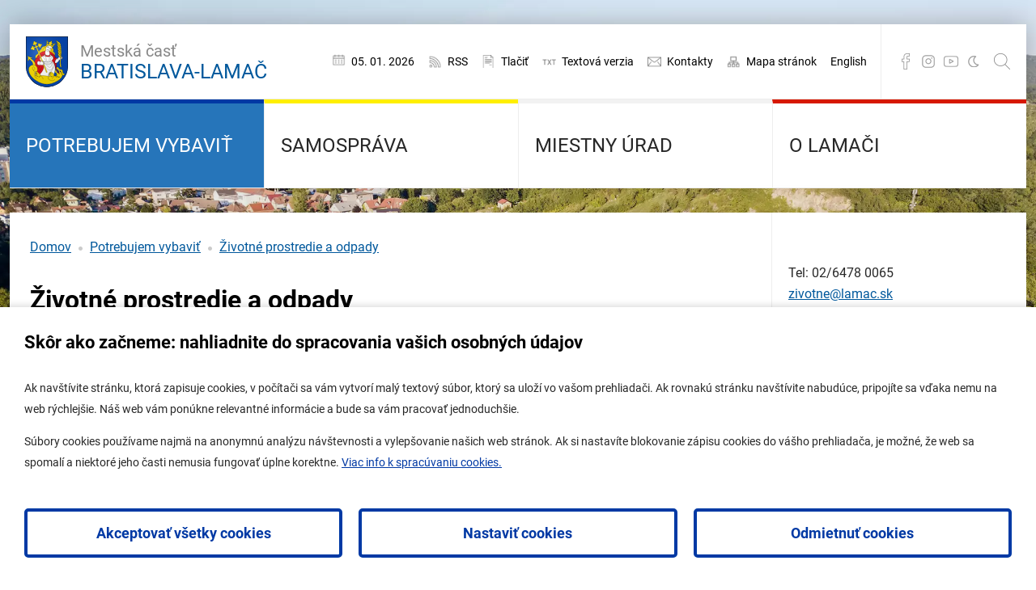

--- FILE ---
content_type: text/html; charset=utf-8
request_url: https://www.lamac.sk/potrebujem-vybavit/zivotne-prostredie-a-odpady
body_size: 36194
content:
<!DOCTYPE html><html lang=sk><head><meta charset=utf-8><meta name=viewport content="width=device-width, initial-scale=1.0"><meta name=theme-color content=#0039a4><meta name=keywords content="mestská časť bratislava lamač oficiálna web stránka mestskej časti"><meta name=description content="Mestská časť Bratislava-Lamač - oficiálna web stránka"><link rel=apple-touch-icon href="/meta/favicon.png?width=180&amp;height=180"><link rel=icon type=image/png href="/meta/favicon.png?width=32&amp;height=32"><link rel=manifest href=/manifest><title>Životné prostredie a odpady</title><meta name=author content=AlejTech.sk><script>var languageId="sk";var baseUrl="https://www.lamac.sk";</script><meta property=og:title content="Životné prostredie a odpady"><meta property=og:type content=website><meta property=og:url content=https://www.lamac.sk/potrebujem-vybavit/zivotne-prostredie-a-odpady><meta property=og:image content="https://www.lamac.sk/meta/og-image.jpg?format=jpg"><meta property=og:image:width content=1200><meta property=og:image:height content=630><meta property=og:description content="Mestská časť Bratislava-Lamač - oficiálna web stránka"><meta name=google-site-verification content=KFwBe344zoOtGOLECmLAb0Qi8DmPhXmfUf1j2bA_6xs><style>:root{--maincolor:#0039a4;--popupbg:#ffffff;--popupscreen:rgba(0,0,0,0.4);--popupshadow:0 0 10px rgba(0,0,0,0.2);--btnborder:4px;--btnradius:5px;--speed:0.4}#set-win-coo{position:fixed;top:0;left:0;z-index:999;width:100%;height:100%;background:var(--popupscreen);display:flex;align-items:center;justify-content:center;padding:20px}#set-win-coo .set-win-coo-ins{background:var(--popupbg);width:100%;max-width:800px;max-height:90vh;overflow-y:auto}#set-win-coo .set-win-coo-ins .set-win-coo-txt{padding:30px 30px 0 30px}#set-win-coo .set-win-coo-ins .set-win-coo-txt h2{font-size:22px;margin-bottom:30px}#set-win-coo .set-win-coo-ins .set-win-coo-txt p{font-size:14px}#set-win-coo .set-win-coo-ins .set-win-coo-txt a{color:var(--maincolor)}#set-win-coo .set-win-coo-ins ul{display:flex;flex-wrap:wrap;width:100%;padding:0;margin:40px 0 0 0;border-top:1px solid #e3e3e3}#set-win-coo .set-win-coo-ins ul.coo-hidden{display:none}#set-win-coo .set-win-coo-ins ul li{width:50%;padding:0;margin:0;list-style-type:none;background:none;border-bottom:1px solid #e3e3e3;border-right:1px solid #e3e3e3}#set-win-coo .set-win-coo-ins ul li:before{display:none}#set-win-coo .set-win-coo-ins ul li:after{display:none}#set-win-coo .set-win-coo-ins ul li label{position:relative;display:flex;width:100%;padding:20px 50px 20px 30px}#set-win-coo .set-win-coo-ins ul li label input{opacity:0;width:0;height:0;order:2}#set-win-coo .set-win-coo-ins ul li label input:checked + .slider{background-color:var(--maincolor)}#set-win-coo .set-win-coo-ins ul li label input:focus + .slider{box-shadow:0 0 1px var(--maincolor)}#set-win-coo .set-win-coo-ins ul li label input:checked + .slider:before{background:var(--popupbg);-webkit-transform:translateX(25px);-ms-transform:translateX(25px);transform:translateX(25px)}#set-win-coo .set-win-coo-ins ul li label input:disabled + .slider{opacity:0.3;cursor:not-allowed}#set-win-coo .set-win-coo-ins ul li label .slider{position:absolute;cursor:pointer;top:20px;right:30px;width:50px;height:26px;background-color:transparent;border:1px solid var(--maincolor);-webkit-transition:.4s;transition:.4s;border-radius:22px}#set-win-coo .set-win-coo-ins ul li label .slider:before{position:absolute;content:"";height:18px;width:18px;left:3px;bottom:3px;background-color:var(--maincolor);-webkit-transition:.4s;transition:.4s;border-radius:50%}#set-win-coo .set-win-coo-ins .set-win-coo-btn{display:flex;flex-wrap:wrap;padding:20px}#set-win-coo .set-win-coo-ins .set-win-coo-btn button{width:calc(33.333% - 20px);margin:10px;padding:1rem 5px;border-radius:var(--btnradius);text-decoration:none;text-align:center;font-weight:bold;display:block;line-height:normal;font-size:1.125rem;transition:all var(--speed) ease;background-color:var(--popupbg);border:var(--btnborder) solid var(--maincolor);color:var(--maincolor)}#set-win-coo .set-win-coo-ins .set-win-coo-btn button:hover{background-color:var(--maincolor);cursor:pointer;color:var(--popupbg)}#set-win-coo .set-win-coo-ins .set-win-coo-btn button.coo-hidden{display:none}#set-win-coo.set-win-coo-popup{top:inherit;bottom:0;left:0;width:100%;height:auto;background:none;padding:0;box-shadow:var(--popupshadow)}#set-win-coo.set-win-coo-popup .set-win-coo-ins{max-width:100%}@media screen and (max-width:550px){#set-win-coo .set-win-coo-ins ul li{width:100%}#set-win-coo .set-win-coo-ins .set-win-coo-btn button{margin:10px 5px;padding:0.5rem 5px;font-size:1rem;width:100%}}</style><link rel=stylesheet href="/styles.scss?v=wCA-7G5Lr9uKHgyrKy-cYv-cd79OwPCWqWYim79Nbp8"><style>#gallery-image-1607.visible{background-image:url('https://www.lamac.sk/files/galleries/jesen/rozalka-lamac.jpg?width=450&amp;height=670') !important}#gallery-image-1609.visible{background-image:url('https://www.lamac.sk/files/galleries/jesen/lamac4.jpg?width=450&amp;height=670') !important}#gallery-image-1608.visible{background-image:url('https://www.lamac.sk/files/galleries/jesen/lamac5.jpg?width=450&amp;height=670') !important}#gallery-image-1611.visible{background-image:url('https://www.lamac.sk/files/galleries/jesen/lamac1.jpg?width=450&amp;height=670') !important}</style><script>function isDarkMode(){var theme=localStorage.getItem("theme");if(theme){return theme==="dark";}
return window.matchMedia("(prefers-color-scheme:dark)").matches;}
function toggleRootClass(){document.querySelector("html").classList.toggle("contrast");}
function toggleLocalStorageItem(){if(isDarkMode()){localStorage.setItem("theme","light");}else{localStorage.setItem("theme","dark");}}
if(isDarkMode()){toggleRootClass();}</script></head><body><div id=container class="pageid-2310 pagelang-sk depth-3 level1-30"> <a class=hidden href=#start>Prejsť na obsah stránky</a> <div class=width-wrap> <div class=page-wrap> <header> <div class=header-top> <a class=logo href="https://www.lamac.sk/"> <span>Mestská časť</span> Bratislava-Lamač </a> <div class=header-items> <ul><li class=calendar>05. 01. 2026</li> <li class=rss><a href=https://www.lamac.sk/rss>RSS</a></li> <li class=print><a onclick="window.print();return false">Tlačiť</a></li> <li class=textversion><a href="?nocss=1">Textová verzia</a></li> <li class=contact><a href=https://www.lamac.sk/miestny-urad/mu/kontakty>Kontakty</a></li> <li class=sitemap><a href=https://www.lamac.sk/mapa-stranok>Mapa stránok</a></li> <li class=english><a href=https://www.lamac.sk/info/information-in-english>English</a></li></ul> </div> <div class=header-fb-search> <div class=header-fb> <a href="https://www.facebook.com/lamac.oficialna.stranka/" rel=noopener target=_blank>Facebook</a> </div> <div class=header-rh> <a href="https://www.instagram.com/lamac_mc/" rel=noopener target=_blank>Instagram</a> </div> <div class=header-yt> <a href=https://www.youtube.com/channel/UCiyRH0e4il9hmti_vGvr4ew/videos rel=noopener target=_blank>YouTube</a> </div> <a class=theme-icon title="Svetlý režim alebo tmavý režim"></a> <div id=header-search> <div class=toggle></div> <div class="toggle close"></div> <form method=get action=/vyhladavanie> <input name=q placeholder=Vyhľadávanie type=text> <input value=Search type=submit> </form> </div> </div> <button class="hamburger hamburger--collapse" type=button> <span class=hamburger-box> <span class=hamburger-inner></span> </span> </button> </div> <div class=header-menu> <ul><li class=menu-with-children-selected-path> <input type=checkbox> <span class=checkbox-mask></span> <a href=https://www.lamac.sk/potrebujem-vybavit class=menu-link rel="">Potrebujem vybaviť</a> <ul><li class=menu-leaf> <a href=https://www.lamac.sk/potrebujem-vybavit/dane-a-evidencia class=menu-link rel="">Dane a evidencia</a> </li> <li class=menu-leaf> <a href=https://www.lamac.sk/potrebujem-vybavit/dobrovolnictvo class=menu-link rel="">Dobrovoľníctvo</a> </li> <li class=menu-leaf> <a href=https://www.lamac.sk/potrebujem-vybavit/doprava class=menu-link rel="">Doprava</a> </li> <li class=menu-leaf> <a href=https://www.lamac.sk/potrebujem-vybavit/dotacne-schemy class=menu-link rel="">Dotačné schémy</a> </li> <li class=menu-leaf> <a href=https://www.lamac.sk/potrebujem-vybavit/klientske-centrum class=menu-link rel="">Klientske centrum</a> </li> <li class=menu-leaf> <a href=https://www.lamac.sk/potrebujem-vybavit/komunikacia class=menu-link rel="">Komunikácia a kultúra</a> </li> <li class=menu-leaf> <a href=https://www.lamac.sk/potrebujem-vybavit/majetkovopravne-situacie class=menu-link rel="">Majetkovoprávne situácie</a> </li> <li class=menu-leaf> <a href=https://www.lamac.sk/potrebujem-vybavit/podnikanie class=menu-link rel="">Podnikanie</a> </li> <li class=menu-leaf> <a href=https://www.lamac.sk/potrebujem-vybavit/socialne-veci class=menu-link rel="">Sociálne veci</a> </li> <li class=menu-leaf> <a href=https://www.lamac.sk/potrebujem-vybavit/stavebny-urad-podla-zakona-c-25-2025-z-z-stavebny-zakon class=menu-link rel="">Stavebný úrad podľa zákona č. 25/2025 Z.z. Stavebný zákon</a> </li> <li class=menu-leaf> <a href=https://www.lamac.sk/potrebujem-vybavit/stavebny-urad class=menu-link rel="">Stavebný úrad podľa zákona č. 50/1976 o územnom plánovaní a stavebnom poriadku (stavebný zákon)</a> </li> <li class=menu-leaf> <a href=https://www.lamac.sk/potrebujem-vybavit/skolstvo class=menu-link rel="">Školstvo</a> </li> <li class=menu-leaf> <a href=https://www.lamac.sk/potrebujem-vybavit/uzemny-rozvoj class=menu-link rel="">Územný rozvoj</a> </li> <li class=menu-leaf-selected> <a href=https://www.lamac.sk/potrebujem-vybavit/zivotne-prostredie-a-odpady class=menu-link rel="">Životné prostredie a odpady</a> </li> <li class=menu-leaf> <a href=https://www.lamac.sk/potrebujem-vybavit/tlaciva class=menu-link rel="">Tlačivá</a> </li> <li class=menu-leaf> <a href=https://www.lamac.sk/potrebujem-vybavit/ako-pomoct-ukrajine class=menu-link rel="">Pomoc Ukrajine</a> </li></ul> </li> <li class=menu-with-children> <input type=checkbox> <span class=checkbox-mask></span> <a href=https://www.lamac.sk/samosprava class=menu-link rel="">Samospráva</a> <ul><li class=menu-leaf> <a href=https://www.lamac.sk/samosprava/voleni-zastupcovia class=menu-link rel="">Volení zástupcovia</a> </li> <li class=menu-leaf> <a href=https://www.lamac.sk/samosprava/zverejnovanie class=menu-link rel="">Zverejňovanie</a> </li></ul> </li> <li class=menu-with-children> <input type=checkbox> <span class=checkbox-mask></span> <a href=https://www.lamac.sk/miestny-urad class=menu-link rel="">Miestny úrad</a> <ul><li class=menu-leaf> <a href=https://www.lamac.sk/miestny-urad/mu class=menu-link rel="">Miestny úrad</a> </li> <li class=menu-leaf> <a href=/miestny-urad/volne-pracovne-miesta/aktualna-ponuka-prace class="menu-link external" rel=noopener>Voľné pracovné miesta</a> </li></ul> </li> <li class=menu-with-children> <input type=checkbox> <span class=checkbox-mask></span> <a href=https://www.lamac.sk/o-lamaci class=menu-link rel="">O Lamači</a> <ul><li class=menu-leaf> <a href=https://www.lamac.sk/o-lamaci/informacie class=menu-link rel="">Informácie</a> </li> <li class=menu-leaf> <a href=https://www.lamac.sk/o-lamaci/vystavba-a-uzemny-rozvoj class=menu-link rel="">Výstavba, územný rozvoj a doprava</a> </li> <li class=menu-leaf> <a href=https://www.lamac.sk/o-lamaci/volnocasove-aktivity class=menu-link rel="">Voľnočasové aktivity</a> </li> <li class=menu-leaf> <a href=https://www.lamac.sk/o-lamaci/participacia class=menu-link rel="">Participácia </a> </li> <li class=menu-leaf> <a href=https://www.lamac.sk/o-lamaci/bezpecnost-v-lamaci class=menu-link rel="">Bezpečnosť v Lamači</a> </li> <li class=menu-leaf> <a href=https://www.lamac.sk/o-lamaci/obcianska-vybavenost class=menu-link rel="">Občianska vybavenosť</a> </li> <li class=menu-leaf> <a href=https://www.lamac.sk/o-lamaci/urady-a-institucie class=menu-link rel="">Úrady a inštitúcie</a> </li> <li class=menu-leaf> <a href=https://www.lamac.sk/o-lamaci/komunikacia class=menu-link rel="">Komunikácia</a> </li></ul> </li></ul> </div> </header> <a id=start></a> <main> <section> <div id=body> <div class=body-columns> <div id=left class=full-if-tiles-menu> <div class=page-content> <div class=hide-if-tiles-menu> <div id=path class=test> <a href="https://www.lamac.sk/">Domov</a> <span class=space>/</span> <a href=https://www.lamac.sk/potrebujem-vybavit>Potrebujem vybavi&#x165;</a> <span class=space>/</span> <a href=https://www.lamac.sk/potrebujem-vybavit/zivotne-prostredie-a-odpady>&#x17D;ivotn&#xE9; prostredie a odpady</a> </div> </div> <div class="tiles-menu tiles-menu1"> <ul><li class=menu-with-children> <input type=checkbox> <span class=checkbox-mask></span> <a href=https://www.lamac.sk/potrebujem-vybavit/dane-a-evidencia class=menu-link data-url=https://www.lamac.sk/potrebujem-vybavit/dane-a-evidencia><span class=link-span>Dane a evidencia</span> </a> <ul><li class=menu-leaf> <a href=https://www.lamac.sk/potrebujem-vybavit/dane-a-evidencia/dan-za-psa-a-registracia class=menu-link data-url=https://www.lamac.sk/potrebujem-vybavit/dane-a-evidencia/dan-za-psa-a-registracia><span class=link-span>Daň za psa a registrácia</span> </a> </li> <li class=menu-leaf> <a href=https://www.lamac.sk/potrebujem-vybavit/dane-a-evidencia/dan-za-uzivanie-verejneho-priestranstva class=menu-link data-url=https://www.lamac.sk/potrebujem-vybavit/dane-a-evidencia/dan-za-uzivanie-verejneho-priestranstva><span class=link-span>Daň za užívanie verejného priestranstva</span> </a> </li> <li class=menu-leaf> <a href=https://www.lamac.sk/potrebujem-vybavit/dane-a-evidencia/dan-za-predajne-automaty class=menu-link data-url=https://www.lamac.sk/potrebujem-vybavit/dane-a-evidencia/dan-za-predajne-automaty><span class=link-span>Daň za predajné automaty</span> </a> </li> <li class=menu-leaf> <a href=https://www.lamac.sk/potrebujem-vybavit/dane-a-evidencia/dan-za-nevyherne-hracie-pristroje class=menu-link data-url=https://www.lamac.sk/potrebujem-vybavit/dane-a-evidencia/dan-za-nevyherne-hracie-pristroje><span class=link-span>Daň za nevýherné hracie prístroje</span> </a> </li> <li class=menu-leaf> <a href=https://www.lamac.sk/potrebujem-vybavit/dane-a-evidencia/potvrdenie-o-danovom-nedoplatku class=menu-link data-url=https://www.lamac.sk/potrebujem-vybavit/dane-a-evidencia/potvrdenie-o-danovom-nedoplatku><span class=link-span>Potvrdenie o daňovom nedoplatku</span> </a> </li> <li class=menu-leaf> <a href=https://www.lamac.sk/potrebujem-vybavit/dane-a-evidencia/suhlas-s-komunikaciou-e-mailom class=menu-link data-url=https://www.lamac.sk/potrebujem-vybavit/dane-a-evidencia/suhlas-s-komunikaciou-e-mailom><span class=link-span>Súhlas s komunikáciou e-mailom</span> </a> </li></ul> </li> <li class=menu-with-children> <input type=checkbox> <span class=checkbox-mask></span> <a href=https://www.lamac.sk/potrebujem-vybavit/dobrovolnictvo class=menu-link data-url=https://www.lamac.sk/potrebujem-vybavit/dobrovolnictvo><span class=link-span>Dobrovoľníctvo</span> </a> <ul><li class=menu-leaf> <a href=https://www.lamac.sk/potrebujem-vybavit/dobrovolnictvo/stan-sa-dobrovolnikom class=menu-link data-url=https://www.lamac.sk/potrebujem-vybavit/dobrovolnictvo/stan-sa-dobrovolnikom><span class=link-span>Staň sa dobrovoľníkom</span> </a> </li></ul> </li> <li class=menu-with-children> <input type=checkbox> <span class=checkbox-mask></span> <a href=https://www.lamac.sk/potrebujem-vybavit/doprava class=menu-link data-url=https://www.lamac.sk/potrebujem-vybavit/doprava><span class=link-span>Doprava</span> </a> <ul><li class=menu-leaf> <a href=https://www.lamac.sk/potrebujem-vybavit/doprava/rozkopavky-a-zvlastne-uzivania-komunikacie class=menu-link data-url=https://www.lamac.sk/potrebujem-vybavit/doprava/rozkopavky-a-zvlastne-uzivania-komunikacie><span class=link-span>Rozkopávky a zvláštne užívania komunikácie</span> </a> </li> <li class=menu-leaf> <a href=https://www.lamac.sk/potrebujem-vybavit/doprava/zriadenie-vjazdu class=menu-link data-url=https://www.lamac.sk/potrebujem-vybavit/doprava/zriadenie-vjazdu><span class=link-span>Zriadenie vjazdu </span> </a> </li> <li class=menu-leaf> <a href=https://www.lamac.sk/potrebujem-vybavit/doprava/parkovanie class=menu-link data-url=https://www.lamac.sk/potrebujem-vybavit/doprava/parkovanie><span class=link-span>Parkovanie</span> </a> </li> <li class=menu-leaf> <a href=https://www.lamac.sk/potrebujem-vybavit/doprava/parkovanie-osob-s-tzp class=menu-link data-url=https://www.lamac.sk/potrebujem-vybavit/doprava/parkovanie-osob-s-tzp><span class=link-span>Parkovanie osôb s ŤZP</span> </a> </li> <li class=menu-leaf> <a href=https://www.lamac.sk/potrebujem-vybavit/doprava/doprava-a-urbanizmus class=menu-link data-url=https://www.lamac.sk/potrebujem-vybavit/doprava/doprava-a-urbanizmus><span class=link-span>Doprava a urbanizmus</span> </a> </li></ul> </li> <li class=menu-with-children> <input type=checkbox> <span class=checkbox-mask></span> <a href=https://www.lamac.sk/potrebujem-vybavit/dotacne-schemy class=menu-link data-url=https://www.lamac.sk/potrebujem-vybavit/dotacne-schemy><span class=link-span>Dotačné schémy</span> </a> <ul><li class=menu-leaf> <a href=https://www.lamac.sk/potrebujem-vybavit/dotacne-schemy/dotacie-na-podporu-aktivit-a-projektov class=menu-link data-url=https://www.lamac.sk/potrebujem-vybavit/dotacne-schemy/dotacie-na-podporu-aktivit-a-projektov><span class=link-span>Dotácie na podporu aktivít a projektov</span> </a> </li> <li class=menu-leaf> <a href=https://www.lamac.sk/potrebujem-vybavit/dotacne-schemy/participativny-rozpocet class=menu-link data-url=https://www.lamac.sk/potrebujem-vybavit/dotacne-schemy/participativny-rozpocet><span class=link-span>Participatívny rozpočet</span> </a> </li></ul> </li> <li class=menu-with-children> <input type=checkbox> <span class=checkbox-mask></span> <a href=https://www.lamac.sk/potrebujem-vybavit/klientske-centrum class=menu-link data-url=https://www.lamac.sk/potrebujem-vybavit/klientske-centrum><span class=link-span>Klientske centrum</span> </a> <ul><li class=menu-leaf> <a href=https://www.lamac.sk/parkovanie class=menu-link data-url=https://www.lamac.sk/parkovanie><span class=link-span>Parkovanie</span> </a> </li> <li class=menu-leaf> <a href=https://www.lamac.sk/potrebujem-vybavit/klientske-centrum/parkovanie-osob-s-tzp class=menu-link data-url=https://www.lamac.sk/potrebujem-vybavit/klientske-centrum/parkovanie-osob-s-tzp><span class=link-span>Parkovanie osôb s ŤZP</span> </a> </li> <li class=menu-leaf> <a href=https://www.lamac.sk/potrebujem-vybavit/klientske-centrum/podatelna class=menu-link data-url=https://www.lamac.sk/potrebujem-vybavit/klientske-centrum/podatelna><span class=link-span>Podateľňa</span> </a> </li> <li class=menu-leaf> <a href=https://www.lamac.sk/potrebujem-vybavit/klientske-centrum/ohlasovna-pobytu class=menu-link data-url=https://www.lamac.sk/potrebujem-vybavit/klientske-centrum/ohlasovna-pobytu><span class=link-span>Ohlasovňa pobytu</span> </a> </li> <li class=menu-leaf> <a href=https://www.lamac.sk/potrebujem-vybavit/klientske-centrum/osvedcovanie-podpisov-a-listin class=menu-link data-url=https://www.lamac.sk/potrebujem-vybavit/klientske-centrum/osvedcovanie-podpisov-a-listin><span class=link-span>Osvedčovanie podpisov a listín</span> </a> </li> <li class=menu-leaf> <a href=https://www.lamac.sk/potrebujem-vybavit/klientske-centrum/rybarsky-listok class=menu-link data-url=https://www.lamac.sk/potrebujem-vybavit/klientske-centrum/rybarsky-listok><span class=link-span>Rybársky lístok</span> </a> </li> <li class=menu-leaf> <a href=https://www.lamac.sk/potrebujem-vybavit/klientske-centrum/staznosti-peticie-infozakon class=menu-link data-url=https://www.lamac.sk/potrebujem-vybavit/klientske-centrum/staznosti-peticie-infozakon><span class=link-span>Sťažnosti, petície a infozákon</span> </a> </li></ul> </li> <li class=menu-with-children> <input type=checkbox> <span class=checkbox-mask></span> <a href=https://www.lamac.sk/potrebujem-vybavit/komunikacia class=menu-link data-url=https://www.lamac.sk/potrebujem-vybavit/komunikacia><span class=link-span>Komunikácia a kultúra</span> </a> <ul><li class=menu-leaf> <a href=https://www.lamac.sk/potrebujem-vybavit/komunikacia/uverejnovanie-clankov-a-inzercia-v-magazine-lamacan class=menu-link data-url=https://www.lamac.sk/potrebujem-vybavit/komunikacia/uverejnovanie-clankov-a-inzercia-v-magazine-lamacan><span class=link-span>Uverejňovanie článkov a inzercia v magazíne Lamačan</span> </a> </li> <li class=menu-leaf> <a href=https://www.lamac.sk/potrebujem-vybavit/komunikacia/oznamenie-o-konani-zhromazdenia-podujatia class=menu-link data-url=https://www.lamac.sk/potrebujem-vybavit/komunikacia/oznamenie-o-konani-zhromazdenia-podujatia><span class=link-span>Oznámenie o konaní zhromaždenia/podujatia</span> </a> </li></ul> </li> <li class=menu-with-children> <input type=checkbox> <span class=checkbox-mask></span> <a href=https://www.lamac.sk/potrebujem-vybavit/majetkovopravne-situacie class=menu-link data-url=https://www.lamac.sk/potrebujem-vybavit/majetkovopravne-situacie><span class=link-span>Majetkovoprávne situácie</span> </a> <ul><li class=menu-leaf> <a href=https://www.lamac.sk/potrebujem-vybavit/majetkovopravne-situacie/najom-predaj-kupa-nehnutelneho-majetku class=menu-link data-url=https://www.lamac.sk/potrebujem-vybavit/majetkovopravne-situacie/najom-predaj-kupa-nehnutelneho-majetku><span class=link-span>Nájom/predaj/kúpa nehnuteľného majetku</span> </a> </li> <li class=menu-leaf> <a href=https://www.lamac.sk/potrebujem-vybavit/majetkovopravne-situacie/kratkodoby-prenajom-priestorov class=menu-link data-url=https://www.lamac.sk/potrebujem-vybavit/majetkovopravne-situacie/kratkodoby-prenajom-priestorov><span class=link-span>Krátkodobý prenájom priestorov</span> </a> </li> <li class=menu-leaf> <a href=https://www.zoznamrealit.sk/reality/bratislava/lamac target=_blank class=menu-link data-url=https://www.zoznamrealit.sk/reality/bratislava/lamac><span class=link-span>Aktuálna ponuka nehnuteľností<i class=external></i></span> </a> </li> <li class=menu-leaf> <a href=https://www.lamac.sk/potrebujem-vybavit/majetkovopravne-situacie/rezervacia-ihrisk class=menu-link data-url=https://www.lamac.sk/potrebujem-vybavit/majetkovopravne-situacie/rezervacia-ihrisk><span class=link-span>Rezervácia ihrísk</span> </a> </li></ul> </li> <li class=menu-with-children> <input type=checkbox> <span class=checkbox-mask></span> <a href=https://www.lamac.sk/potrebujem-vybavit/podnikanie class=menu-link data-url=https://www.lamac.sk/potrebujem-vybavit/podnikanie><span class=link-span>Podnikanie</span> </a> <ul><li class=menu-leaf> <a href=https://www.lamac.sk/potrebujem-vybavit/podnikanie/zriadenie-prevadzky-a-cas-prevadzky class=menu-link data-url=https://www.lamac.sk/potrebujem-vybavit/podnikanie/zriadenie-prevadzky-a-cas-prevadzky><span class=link-span>Zriadenie prevádzky a čas prevádzky</span> </a> </li> <li class=menu-leaf> <a href=https://www.lamac.sk/potrebujem-vybavit/podnikanie/zriadenie-trhoveho-miesta-a-predaj-na-trhovom-mieste class=menu-link data-url=https://www.lamac.sk/potrebujem-vybavit/podnikanie/zriadenie-trhoveho-miesta-a-predaj-na-trhovom-mieste><span class=link-span>Zriadenie trhového miesta a predaj na trhovom mieste</span> </a> </li> <li class=menu-leaf> <a href=https://www.lamac.sk/potrebujem-vybavit/podnikanie/registracia-samostatne-hospodariaceho-rolnika class=menu-link data-url=https://www.lamac.sk/potrebujem-vybavit/podnikanie/registracia-samostatne-hospodariaceho-rolnika><span class=link-span>Registrácia samostatne hospodáriaceho roľníka </span> </a> </li></ul> </li> <li class=menu-with-children> <input type=checkbox> <span class=checkbox-mask></span> <a href=https://www.lamac.sk/potrebujem-vybavit/socialne-veci class=menu-link data-url=https://www.lamac.sk/potrebujem-vybavit/socialne-veci><span class=link-span>Sociálne veci</span> </a> <ul><li class=menu-leaf> <a href=https://www.lamac.sk/potrebujem-vybavit/socialne-veci/posudenie-odkazanosti-na-socialnu-sluzbu class=menu-link data-url=https://www.lamac.sk/potrebujem-vybavit/socialne-veci/posudenie-odkazanosti-na-socialnu-sluzbu><span class=link-span>Posúdenie odkázanosti na sociálnu službu</span> </a> </li> <li class=menu-leaf> <a href=https://www.lamac.sk/potrebujem-vybavit/socialne-veci/opatrovatelska-sluzba class=menu-link data-url=https://www.lamac.sk/potrebujem-vybavit/socialne-veci/opatrovatelska-sluzba><span class=link-span>Opatrovateľská služba</span> </a> </li> <li class=menu-leaf> <a href=https://www.lamac.sk/potrebujem-vybavit/socialne-veci/byvanie class=menu-link data-url=https://www.lamac.sk/potrebujem-vybavit/socialne-veci/byvanie><span class=link-span>Bývanie</span> </a> </li> <li class=menu-leaf> <a href=https://www.lamac.sk/potrebujem-vybavit/socialne-veci/jednorazovy-financny-prispevok-v-nudzi class=menu-link data-url=https://www.lamac.sk/potrebujem-vybavit/socialne-veci/jednorazovy-financny-prispevok-v-nudzi><span class=link-span>Jednorazový finančný príspevok v núdzi</span> </a> </li> <li class=menu-leaf> <a href=https://www.lamac.sk/potrebujem-vybavit/socialne-veci/financny-prispevok-pri-narodeni-dietata class=menu-link data-url=https://www.lamac.sk/potrebujem-vybavit/socialne-veci/financny-prispevok-pri-narodeni-dietata><span class=link-span>Finančný príspevok pri narodení dieťaťa</span> </a> </li> <li class=menu-leaf> <a href=https://www.lamac.sk/potrebujem-vybavit/socialne-veci/financny-prispevok-na-stravovanie-pre-poberatelov-dochodkov class=menu-link data-url=https://www.lamac.sk/potrebujem-vybavit/socialne-veci/financny-prispevok-na-stravovanie-pre-poberatelov-dochodkov><span class=link-span>Finančný príspevok na stravovanie pre poberateľov dôchodkov</span> </a> </li> <li class=menu-leaf> <a href=https://www.lamac.sk/potrebujem-vybavit/socialne-veci/statne-socialne-davky-a-prispevky class=menu-link data-url=https://www.lamac.sk/potrebujem-vybavit/socialne-veci/statne-socialne-davky-a-prispevky><span class=link-span>Štátne sociálne dávky a príspevky</span> </a> </li></ul> </li> <li class=menu-with-children> <input type=checkbox> <span class=checkbox-mask></span> <a href=https://www.lamac.sk/potrebujem-vybavit/stavebny-urad-podla-zakona-c-25-2025-z-z-stavebny-zakon class=menu-link data-url=https://www.lamac.sk/potrebujem-vybavit/stavebny-urad-podla-zakona-c-25-2025-z-z-stavebny-zakon><span class=link-span>Stavebný úrad podľa zákona č. 25/2025 Z.z. Stavebný zákon</span> </a> <ul><li class=menu-leaf> <a href=https://www.lamac.sk/potrebujem-vybavit/stavebny-urad-podla-zakona-c-25-2025-z-z-stavebny-zakon/tlaciva class=menu-link data-url=https://www.lamac.sk/potrebujem-vybavit/stavebny-urad-podla-zakona-c-25-2025-z-z-stavebny-zakon/tlaciva><span class=link-span>Tlačivá</span> </a> </li></ul> </li> <li class=menu-with-children> <input type=checkbox> <span class=checkbox-mask></span> <a href=https://www.lamac.sk/potrebujem-vybavit/stavebny-urad class=menu-link data-url=https://www.lamac.sk/potrebujem-vybavit/stavebny-urad><span class=link-span>Stavebný úrad podľa zákona č. 50/1976 o územnom plánovaní a stavebnom poriadku (stavebný zákon)</span> </a> <ul><li class=menu-leaf> <a href=https://www.lamac.sk/potrebujem-vybavit/stavebny-urad/stavebne-povolenie class=menu-link data-url=https://www.lamac.sk/potrebujem-vybavit/stavebny-urad/stavebne-povolenie><span class=link-span>Stavebné povolenie</span> </a> </li> <li class=menu-leaf> <a href=https://www.lamac.sk/potrebujem-vybavit/stavebny-urad/predlzenie-platnosti-stavebneho-povolenia class=menu-link data-url=https://www.lamac.sk/potrebujem-vybavit/stavebny-urad/predlzenie-platnosti-stavebneho-povolenia><span class=link-span>Predĺženie platnosti stavebného povolenia</span> </a> </li> <li class=menu-leaf> <a href=https://www.lamac.sk/potrebujem-vybavit/stavebny-urad/dodatocne-stavebne-povolenie class=menu-link data-url=https://www.lamac.sk/potrebujem-vybavit/stavebny-urad/dodatocne-stavebne-povolenie><span class=link-span>Dodatočné stavebné povolenie</span> </a> </li> <li class=menu-leaf> <a href=https://www.lamac.sk/potrebujem-vybavit/stavebny-urad/ziadost-o-povolenie-zmeny-stavby-pred-jej-dokoncenim class=menu-link data-url=https://www.lamac.sk/potrebujem-vybavit/stavebny-urad/ziadost-o-povolenie-zmeny-stavby-pred-jej-dokoncenim><span class=link-span>Zmena stavby pred jej dokončením</span> </a> </li> <li class=menu-leaf> <a href=https://www.lamac.sk/potrebujem-vybavit/stavebny-urad/predlzenie-lehoty-vystavby class=menu-link data-url=https://www.lamac.sk/potrebujem-vybavit/stavebny-urad/predlzenie-lehoty-vystavby><span class=link-span>Predĺženie lehoty výstavby</span> </a> </li> <li class=menu-leaf> <a href=https://www.lamac.sk/potrebujem-vybavit/stavebny-urad/kolaudacne-rozhodnutie class=menu-link data-url=https://www.lamac.sk/potrebujem-vybavit/stavebny-urad/kolaudacne-rozhodnutie><span class=link-span>Kolaudačné rozhodnutie</span> </a> </li> <li class=menu-leaf> <a href=https://www.lamac.sk/potrebujem-vybavit/stavebny-urad/povolenie-terennych-uprav class=menu-link data-url=https://www.lamac.sk/potrebujem-vybavit/stavebny-urad/povolenie-terennych-uprav><span class=link-span>Povolenie terénnych úprav</span> </a> </li> <li class=menu-leaf> <a href=https://www.lamac.sk/potrebujem-vybavit/stavebny-urad/potvrdenie-dokumentacie-skutocneho-realizovania-stavby class=menu-link data-url=https://www.lamac.sk/potrebujem-vybavit/stavebny-urad/potvrdenie-dokumentacie-skutocneho-realizovania-stavby><span class=link-span>Potvrdenie dokumentácie skutočného realizovania stavby </span> </a> </li> <li class=menu-leaf> <a href=https://www.lamac.sk/potrebujem-vybavit/stavebny-urad/zavazne-stanovisko class=menu-link data-url=https://www.lamac.sk/potrebujem-vybavit/stavebny-urad/zavazne-stanovisko><span class=link-span>Záväzné stanovisko </span> </a> </li> <li class=menu-leaf> <a href=https://www.lamac.sk/potrebujem-vybavit/stavebny-urad/specialny-stavebny-urad-pre-miestne-a-ucelove-komunikacie class=menu-link data-url=https://www.lamac.sk/potrebujem-vybavit/stavebny-urad/specialny-stavebny-urad-pre-miestne-a-ucelove-komunikacie><span class=link-span>Špeciálny stavebný úrad pre miestne a účelové komunikácie</span> </a> </li> <li class=menu-leaf> <a href=https://www.lamac.sk/potrebujem-vybavit/stavebny-urad/reklamne-stavby class=menu-link data-url=https://www.lamac.sk/potrebujem-vybavit/stavebny-urad/reklamne-stavby><span class=link-span>Reklamné stavby</span> </a> </li></ul> </li> <li class=menu-with-children> <input type=checkbox> <span class=checkbox-mask></span> <a href=https://www.lamac.sk/potrebujem-vybavit/skolstvo class=menu-link data-url=https://www.lamac.sk/potrebujem-vybavit/skolstvo><span class=link-span>Školstvo</span> </a> <ul><li class=menu-leaf> <a href=https://www.lamac.sk/potrebujem-vybavit/skolstvo/prijatie-dietata-do-materskej-skoly class=menu-link data-url=https://www.lamac.sk/potrebujem-vybavit/skolstvo/prijatie-dietata-do-materskej-skoly><span class=link-span>Prijatie dieťaťa do materskej školy</span> </a> </li> <li class=menu-leaf> <a href=https://www.lamac.sk/potrebujem-vybavit/skolstvo/prijatie-ziaka-do-zakladnej-skoly class=menu-link data-url=https://www.lamac.sk/potrebujem-vybavit/skolstvo/prijatie-ziaka-do-zakladnej-skoly><span class=link-span>Prijatie žiaka do základnej školy</span> </a> </li> <li class=menu-leaf> <a href=https://www.lamac.sk/potrebujem-vybavit/skolstvo/dotacia-na-stravu-a-skolske-pomocky class=menu-link data-url=https://www.lamac.sk/potrebujem-vybavit/skolstvo/dotacia-na-stravu-a-skolske-pomocky><span class=link-span>Dotácia na stravu a školské pomôcky</span> </a> </li> <li class=menu-leaf> <a href=https://www.lamac.sk/potrebujem-vybavit/skolstvo/spolocne-stravovanie-lamac class=menu-link data-url=https://www.lamac.sk/potrebujem-vybavit/skolstvo/spolocne-stravovanie-lamac><span class=link-span>Spoločné stravovanie Lamač</span> </a> </li> <li class=menu-leaf> <a href=https://www.lamac.sk/potrebujem-vybavit/skolstvo/kontakty-na-skoly-a-skolske-zariadenia-v-lamaci class=menu-link data-url=https://www.lamac.sk/potrebujem-vybavit/skolstvo/kontakty-na-skoly-a-skolske-zariadenia-v-lamaci><span class=link-span>Kontakty na školy a školské zariadenia v Lamači</span> </a> </li> <li class=menu-leaf> <a href=https://www.lamac.sk/potrebujem-vybavit/skolstvo/rada-skoly class=menu-link data-url=https://www.lamac.sk/potrebujem-vybavit/skolstvo/rada-skoly><span class=link-span>Rada školy</span> </a> </li> <li class=menu-leaf> <a href=https://www.lamac.sk/potrebujem-vybavit/skolstvo/informacie-materska-skola class=menu-link data-url=https://www.lamac.sk/potrebujem-vybavit/skolstvo/informacie-materska-skola><span class=link-span>Informácie materská škola</span> </a> </li> <li class=menu-leaf> <a href=https://www.lamac.sk/potrebujem-vybavit/skolstvo/informacie-zakladna-skola class=menu-link data-url=https://www.lamac.sk/potrebujem-vybavit/skolstvo/informacie-zakladna-skola><span class=link-span>Informácie základná škola</span> </a> </li></ul> </li> <li class=menu-with-children> <input type=checkbox> <span class=checkbox-mask></span> <a href=https://www.lamac.sk/potrebujem-vybavit/uzemny-rozvoj class=menu-link data-url=https://www.lamac.sk/potrebujem-vybavit/uzemny-rozvoj><span class=link-span>Územný rozvoj</span> </a> <ul><li class=menu-leaf> <a href=https://www.lamac.sk/potrebujem-vybavit/uzemny-rozvoj/investicne-cinnosti class=menu-link data-url=https://www.lamac.sk/potrebujem-vybavit/uzemny-rozvoj/investicne-cinnosti><span class=link-span>Investičné činnosti</span> </a> </li> <li class=menu-leaf> <a href=https://www.lamac.sk/potrebujem-vybavit/uzemny-rozvoj/uzemnoplanovacia-informacia class=menu-link data-url=https://www.lamac.sk/potrebujem-vybavit/uzemny-rozvoj/uzemnoplanovacia-informacia><span class=link-span>Územnoplánovacia informácia</span> </a> </li> <li class=menu-leaf> <a href=https://www.lamac.sk/potrebujem-vybavit/uzemny-rozvoj/urcenie-supisneho-a-orientacneho-cisla class=menu-link data-url=https://www.lamac.sk/potrebujem-vybavit/uzemny-rozvoj/urcenie-supisneho-a-orientacneho-cisla><span class=link-span>Určenie súpisného a orientačného čísla</span> </a> </li> <li class=menu-leaf> <a href=https://www.lamac.sk/potrebujem-vybavit/uzemny-rozvoj/poplatok-za-rozvoj class=menu-link data-url=https://www.lamac.sk/potrebujem-vybavit/uzemny-rozvoj/poplatok-za-rozvoj><span class=link-span>Poplatok za rozvoj</span> </a> </li> <li class=menu-leaf> <a href=https://www.lamac.sk/potrebujem-vybavit/uzemny-rozvoj/potvrdenie-o-veku-stavby class=menu-link data-url=https://www.lamac.sk/potrebujem-vybavit/uzemny-rozvoj/potvrdenie-o-veku-stavby><span class=link-span>Potvrdenie o veku stavby</span> </a> </li></ul> </li> <li class=menu-with-children-selected> <input type=checkbox> <span class=checkbox-mask></span> <a href=https://www.lamac.sk/potrebujem-vybavit/zivotne-prostredie-a-odpady class=menu-link data-url=https://www.lamac.sk/potrebujem-vybavit/zivotne-prostredie-a-odpady><span class=link-span>Životné prostredie a odpady</span> </a> <ul><li class=menu-leaf> <a href=https://www.lamac.sk/potrebujem-vybavit/zivotne-prostredie-a-odpady/zelen class=menu-link data-url=https://www.lamac.sk/potrebujem-vybavit/zivotne-prostredie-a-odpady/zelen><span class=link-span>Zeleň</span> </a> </li> <li class=menu-leaf> <a href=https://www.lamac.sk/potrebujem-vybavit/zivotne-prostredie-a-odpady/deratizacia class=menu-link data-url=https://www.lamac.sk/potrebujem-vybavit/zivotne-prostredie-a-odpady/deratizacia><span class=link-span>Deratizácia</span> </a> </li> <li class=menu-leaf> <a href=https://www.lamac.sk/potrebujem-vybavit/zivotne-prostredie-a-odpady/bio-odpad class=menu-link data-url=https://www.lamac.sk/potrebujem-vybavit/zivotne-prostredie-a-odpady/bio-odpad><span class=link-span>Biologicky rozložitelný odpad zo záhrad</span> </a> </li> <li class=menu-leaf> <a href=https://www.lamac.sk/potrebujem-vybavit/zivotne-prostredie-a-odpady/elektroodpad class=menu-link data-url=https://www.lamac.sk/potrebujem-vybavit/zivotne-prostredie-a-odpady/elektroodpad><span class=link-span>Elektroodpad</span> </a> </li> <li class=menu-leaf> <a href=https://www.lamac.sk/potrebujem-vybavit/zivotne-prostredie-a-odpady/triedeny-odpad class=menu-link data-url=https://www.lamac.sk/potrebujem-vybavit/zivotne-prostredie-a-odpady/triedeny-odpad><span class=link-span>Kuchynský biologicky rozložitelný odpad</span> </a> </li> <li class=menu-leaf> <a href=https://www.lamac.sk/potrebujem-vybavit/zivotne-prostredie-a-odpady/zberne-dvory class=menu-link data-url=https://www.lamac.sk/potrebujem-vybavit/zivotne-prostredie-a-odpady/zberne-dvory><span class=link-span>Zberné dvory</span> </a> </li> <li class=menu-leaf> <a href=https://www.lamac.sk/potrebujem-vybavit/zivotne-prostredie-a-odpady/skladky class=menu-link data-url=https://www.lamac.sk/potrebujem-vybavit/zivotne-prostredie-a-odpady/skladky><span class=link-span>Skládky </span> </a> </li> <li class=menu-leaf> <a href=https://www.lamac.sk/potrebujem-vybavit/zivotne-prostredie-a-odpady/ochrana-prirody-a-krajiny class=menu-link data-url=https://www.lamac.sk/potrebujem-vybavit/zivotne-prostredie-a-odpady/ochrana-prirody-a-krajiny><span class=link-span>Ochrana prírody a krajiny</span> </a> </li> <li class=menu-leaf> <a href=https://www.lamac.sk/potrebujem-vybavit/zivotne-prostredie-a-odpady/celorocna-udrzba-verejnych-priestranstiev-a-komunikacii class=menu-link data-url=https://www.lamac.sk/potrebujem-vybavit/zivotne-prostredie-a-odpady/celorocna-udrzba-verejnych-priestranstiev-a-komunikacii><span class=link-span>Celoročná údržba verejných priestranstiev a komunikácií</span> </a> </li> <li class=menu-leaf> <a href=https://www.lamac.sk/potrebujem-vybavit/zivotne-prostredie-a-odpady/komunitne-kompostovanie class=menu-link data-url=https://www.lamac.sk/potrebujem-vybavit/zivotne-prostredie-a-odpady/komunitne-kompostovanie><span class=link-span>Komunitné kompostovanie</span> </a> </li> <li class=menu-leaf> <a href=https://www.lamac.sk/potrebujem-vybavit/zivotne-prostredie-a-odpady/zriadenie-studne class=menu-link data-url=https://www.lamac.sk/potrebujem-vybavit/zivotne-prostredie-a-odpady/zriadenie-studne><span class=link-span>Zriadenie studne</span> </a> </li> <li class=menu-leaf> <a href=https://www.lamac.sk/potrebujem-vybavit/zivotne-prostredie-a-odpady/zberne-miesto-pod-nasypom-19 class=menu-link data-url=https://www.lamac.sk/potrebujem-vybavit/zivotne-prostredie-a-odpady/zberne-miesto-pod-nasypom-19><span class=link-span>Zberné miesto Pod násypom 19</span> </a> </li> <li class=menu-leaf> <a href=https://www.lamac.sk/potrebujem-vybavit/zivotne-prostredie-a-odpady/kontajnerove-stojiska class=menu-link data-url=https://www.lamac.sk/potrebujem-vybavit/zivotne-prostredie-a-odpady/kontajnerove-stojiska><span class=link-span>Kontajnerové stojiská</span> </a> </li> <li class=menu-leaf> <a href=https://www.lamac.sk/pes class=menu-link data-url=https://www.lamac.sk/pes><span class=link-span>Pes</span> </a> </li> <li class=menu-leaf> <a href=https://www.lamac.sk/potrebujem-vybavit/zivotne-prostredie-a-odpady/zeleny-taxik class=menu-link data-url=https://www.lamac.sk/potrebujem-vybavit/zivotne-prostredie-a-odpady/zeleny-taxik><span class=link-span>Zelený taxík</span> </a> </li> <li class=menu-leaf> <a href=https://www.lamac.sk/potrebujem-vybavit/zivotne-prostredie-a-odpady/klimaticky-plan class=menu-link data-url=https://www.lamac.sk/potrebujem-vybavit/zivotne-prostredie-a-odpady/klimaticky-plan><span class=link-span>Klimatický plán</span> </a> </li> <li class=menu-leaf> <a href=https://www.lamac.sk/potrebujem-vybavit/zivotne-prostredie-a-odpady/kontajnery-na-textil-a-satstvo class=menu-link data-url=https://www.lamac.sk/potrebujem-vybavit/zivotne-prostredie-a-odpady/kontajnery-na-textil-a-satstvo><span class=link-span>Kontajnery na textil a šatstvo</span> </a> </li></ul> </li> <li class=menu-with-children> <input type=checkbox> <span class=checkbox-mask></span> <a href=https://www.lamac.sk/potrebujem-vybavit/tlaciva class=menu-link data-url=https://www.lamac.sk/potrebujem-vybavit/tlaciva><span class=link-span>Tlačivá</span> </a> <ul><li class=menu-leaf> <a href=https://www.lamac.sk/potrebujem-vybavit/tlaciva/dan-za-psa-a-registracia class=menu-link data-url=https://www.lamac.sk/potrebujem-vybavit/tlaciva/dan-za-psa-a-registracia><span class=link-span>Daň za psa a registrácia</span> </a> </li> <li class=menu-leaf> <a href=https://www.lamac.sk/potrebujem-vybavit/tlaciva/dan-za-uzivanie-verejneho-priestranstva class=menu-link data-url=https://www.lamac.sk/potrebujem-vybavit/tlaciva/dan-za-uzivanie-verejneho-priestranstva><span class=link-span>Daň za užívanie verejného priestranstva</span> </a> </li> <li class=menu-leaf> <a href=https://www.lamac.sk/potrebujem-vybavit/tlaciva/dan-za-nevyherne-hracie-pristroje class=menu-link data-url=https://www.lamac.sk/potrebujem-vybavit/tlaciva/dan-za-nevyherne-hracie-pristroje><span class=link-span>Daň za nevýherné hracie prístroje</span> </a> </li> <li class=menu-leaf> <a href=https://www.lamac.sk/potrebujem-vybavit/tlaciva/dan-za-predajne-automaty class=menu-link data-url=https://www.lamac.sk/potrebujem-vybavit/tlaciva/dan-za-predajne-automaty><span class=link-span>Daň za predajné automaty</span> </a> </li> <li class=menu-leaf> <a href=https://www.lamac.sk/potrebujem-vybavit/tlaciva/suhlas-so-zasielanim-oznameni class=menu-link data-url=https://www.lamac.sk/potrebujem-vybavit/tlaciva/suhlas-so-zasielanim-oznameni><span class=link-span>Súhlas so zasielaním oznámení</span> </a> </li> <li class=menu-leaf> <a href=https://www.lamac.sk/potrebujem-vybavit/tlaciva/dobrovolnictvo class=menu-link data-url=https://www.lamac.sk/potrebujem-vybavit/tlaciva/dobrovolnictvo><span class=link-span>Dobrovoľníctvo</span> </a> </li> <li class=menu-leaf> <a href=https://www.lamac.sk/potrebujem-vybavit/tlaciva/dotacie class=menu-link data-url=https://www.lamac.sk/potrebujem-vybavit/tlaciva/dotacie><span class=link-span>Dotácie</span> </a> </li> <li class=menu-leaf> <a href=https://www.lamac.sk/potrebujem-vybavit/tlaciva/ohlasovna-pobytov class=menu-link data-url=https://www.lamac.sk/potrebujem-vybavit/tlaciva/ohlasovna-pobytov><span class=link-span>Ohlasovňa pobytov</span> </a> </li> <li class=menu-leaf> <a href=https://www.lamac.sk/potrebujem-vybavit/tlaciva/overovanie class=menu-link data-url=https://www.lamac.sk/potrebujem-vybavit/tlaciva/overovanie><span class=link-span>Overovanie</span> </a> </li> <li class=menu-leaf> <a href=https://www.lamac.sk/potrebujem-vybavit/tlaciva/rybarsky-listok class=menu-link data-url=https://www.lamac.sk/potrebujem-vybavit/tlaciva/rybarsky-listok><span class=link-span>Rybársky lístok</span> </a> </li> <li class=menu-leaf> <a href=https://www.lamac.sk/potrebujem-vybavit/tlaciva/kratkodoby-prenajom class=menu-link data-url=https://www.lamac.sk/potrebujem-vybavit/tlaciva/kratkodoby-prenajom><span class=link-span>Krátkodobý prenájom</span> </a> </li> <li class=menu-leaf> <a href=https://www.lamac.sk/potrebujem-vybavit/tlaciva/oznamenie-o-konani-zhromazdenia-podujatia class=menu-link data-url=https://www.lamac.sk/potrebujem-vybavit/tlaciva/oznamenie-o-konani-zhromazdenia-podujatia><span class=link-span>Oznámenie o konaní zhromaždenia/podujatia</span> </a> </li> <li class=menu-leaf> <a href=https://www.lamac.sk/potrebujem-vybavit/tlaciva/doprava-a-parkovanie class=menu-link data-url=https://www.lamac.sk/potrebujem-vybavit/tlaciva/doprava-a-parkovanie><span class=link-span>Doprava a parkovanie</span> </a> </li> <li class=menu-leaf> <a href=https://www.lamac.sk/potrebujem-vybavit/tlaciva/podnikanie class=menu-link data-url=https://www.lamac.sk/potrebujem-vybavit/tlaciva/podnikanie><span class=link-span>Podnikanie</span> </a> </li> <li class=menu-leaf> <a href=https://www.lamac.sk/potrebujem-vybavit/tlaciva/socialne class=menu-link data-url=https://www.lamac.sk/potrebujem-vybavit/tlaciva/socialne><span class=link-span>Sociálne</span> </a> </li> <li class=menu-leaf> <a href=https://www.lamac.sk/potrebujem-vybavit/tlaciva/zivotne-prostredie class=menu-link data-url=https://www.lamac.sk/potrebujem-vybavit/tlaciva/zivotne-prostredie><span class=link-span>Životné prostredie</span> </a> </li> <li class=menu-leaf> <a href=https://www.lamac.sk/potrebujem-vybavit/tlaciva/uzemne-planovanie class=menu-link data-url=https://www.lamac.sk/potrebujem-vybavit/tlaciva/uzemne-planovanie><span class=link-span>Územné plánovanie</span> </a> </li> <li class=menu-leaf> <a href=https://www.lamac.sk/potrebujem-vybavit/tlaciva/stavebny-urad class=menu-link data-url=https://www.lamac.sk/potrebujem-vybavit/tlaciva/stavebny-urad><span class=link-span>Stavebný úrad</span> </a> </li></ul> </li> <li class=menu-with-children> <input type=checkbox> <span class=checkbox-mask></span> <a href=https://www.lamac.sk/potrebujem-vybavit/ako-pomoct-ukrajine class=menu-link data-url=https://www.lamac.sk/potrebujem-vybavit/ako-pomoct-ukrajine><span class=link-span>Pomoc Ukrajine</span> </a> <ul><li class=menu-leaf> <a href=https://www.lamac.sk/potrebujem-vybavit/ako-pomoct-ukrajine/vstup-a-pobyt-na-slovensku class=menu-link data-url=https://www.lamac.sk/potrebujem-vybavit/ako-pomoct-ukrajine/vstup-a-pobyt-na-slovensku><span class=link-span>Vstup a pobyt na Slovensku</span> </a> </li> <li class=menu-leaf> <a href=https://www.lamac.sk/potrebujem-vybavit/ako-pomoct-ukrajine/ubytovanie-a-trh-prace class=menu-link data-url=https://www.lamac.sk/potrebujem-vybavit/ako-pomoct-ukrajine/ubytovanie-a-trh-prace><span class=link-span>Ubytovanie a trh práce</span> </a> </li> <li class=menu-leaf> <a href=https://www.lamac.sk/potrebujem-vybavit/ako-pomoct-ukrajine/zdravotna-a-socialna-starostlivost-vzdelavanie class=menu-link data-url=https://www.lamac.sk/potrebujem-vybavit/ako-pomoct-ukrajine/zdravotna-a-socialna-starostlivost-vzdelavanie><span class=link-span>Zdravotná a sociálna starostlivosť, vzdelávanie</span> </a> </li> <li class=menu-leaf> <a href=https://www.lamac.sk/potrebujem-vybavit/ako-pomoct-ukrajine/dolezite-kontakty-a-upozornenia class=menu-link data-url=https://www.lamac.sk/potrebujem-vybavit/ako-pomoct-ukrajine/dolezite-kontakty-a-upozornenia><span class=link-span>Dôležité kontakty a upozornenia</span> </a> </li> <li class=menu-leaf> <a href=https://www.lamac.sk/potrebujem-vybavit/ako-pomoct-ukrajine/financny-prispevok-na-riesenie-krizovej-situacie class=menu-link data-url=https://www.lamac.sk/potrebujem-vybavit/ako-pomoct-ukrajine/financny-prispevok-na-riesenie-krizovej-situacie><span class=link-span>Finančný príspevok na riešenie krízovej situácie</span> </a> </li> <li class=menu-leaf> <a href=https://www.lamac.sk/potrebujem-vybavit/ako-pomoct-ukrajine/zmena-tolerovaneho-pobytu class=menu-link data-url=https://www.lamac.sk/potrebujem-vybavit/ako-pomoct-ukrajine/zmena-tolerovaneho-pobytu><span class=link-span>Zmena tolerovaného pobytu</span> </a> </li> <li class=menu-leaf> <a href=https://www.lamac.sk/potrebujem-vybavit/ako-pomoct-ukrajine/prispevok-za-ubytovanie class=menu-link data-url=https://www.lamac.sk/potrebujem-vybavit/ako-pomoct-ukrajine/prispevok-za-ubytovanie><span class=link-span>Príspevok za ubytovanie</span> </a> </li></ul> </li></ul> </div> <div class=hide-if-tiles-menu> <h1 class=hide-mobile-app> Životné prostredie a odpady </h1> <div class="tiles-menu tiles-menu2"> <ul><li class=menu-leaf> <a href=https://www.lamac.sk/potrebujem-vybavit/zivotne-prostredie-a-odpady/zelen class=menu-link><span class=link-span>Zeleň</span> </a> </li> <li class=menu-leaf> <a href=https://www.lamac.sk/potrebujem-vybavit/zivotne-prostredie-a-odpady/deratizacia class=menu-link><span class=link-span>Deratizácia</span> </a> </li> <li class=menu-leaf> <a href=https://www.lamac.sk/potrebujem-vybavit/zivotne-prostredie-a-odpady/bio-odpad class=menu-link><span class=link-span>Biologicky rozložitelný odpad zo záhrad</span> </a> </li> <li class=menu-leaf> <a href=https://www.lamac.sk/potrebujem-vybavit/zivotne-prostredie-a-odpady/elektroodpad class=menu-link><span class=link-span>Elektroodpad</span> </a> </li> <li class=menu-leaf> <a href=https://www.lamac.sk/potrebujem-vybavit/zivotne-prostredie-a-odpady/triedeny-odpad class=menu-link><span class=link-span>Kuchynský biologicky rozložitelný odpad</span> </a> </li> <li class=menu-leaf> <a href=https://www.lamac.sk/potrebujem-vybavit/zivotne-prostredie-a-odpady/zberne-dvory class=menu-link><span class=link-span>Zberné dvory</span> </a> </li> <li class=menu-leaf> <a href=https://www.lamac.sk/potrebujem-vybavit/zivotne-prostredie-a-odpady/skladky class=menu-link><span class=link-span>Skládky </span> </a> </li> <li class=menu-leaf> <a href=https://www.lamac.sk/potrebujem-vybavit/zivotne-prostredie-a-odpady/ochrana-prirody-a-krajiny class=menu-link><span class=link-span>Ochrana prírody a krajiny</span> </a> </li> <li class=menu-leaf> <a href=https://www.lamac.sk/potrebujem-vybavit/zivotne-prostredie-a-odpady/celorocna-udrzba-verejnych-priestranstiev-a-komunikacii class=menu-link><span class=link-span>Celoročná údržba verejných priestranstiev a komunikácií</span> </a> </li> <li class=menu-leaf> <a href=https://www.lamac.sk/potrebujem-vybavit/zivotne-prostredie-a-odpady/komunitne-kompostovanie class=menu-link><span class=link-span>Komunitné kompostovanie</span> </a> </li> <li class=menu-leaf> <a href=https://www.lamac.sk/potrebujem-vybavit/zivotne-prostredie-a-odpady/zriadenie-studne class=menu-link><span class=link-span>Zriadenie studne</span> </a> </li> <li class=menu-leaf> <a href=https://www.lamac.sk/potrebujem-vybavit/zivotne-prostredie-a-odpady/zberne-miesto-pod-nasypom-19 class=menu-link><span class=link-span>Zberné miesto Pod násypom 19</span> </a> </li> <li class=menu-leaf> <a href=https://www.lamac.sk/potrebujem-vybavit/zivotne-prostredie-a-odpady/kontajnerove-stojiska class=menu-link><span class=link-span>Kontajnerové stojiská</span> </a> </li> <li class=menu-leaf> <a href=https://www.lamac.sk/pes class=menu-link><span class=link-span>Pes</span> </a> </li> <li class=menu-leaf> <a href=https://www.lamac.sk/potrebujem-vybavit/zivotne-prostredie-a-odpady/zeleny-taxik class=menu-link><span class=link-span>Zelený taxík</span> </a> </li> <li class=menu-leaf> <a href=https://www.lamac.sk/potrebujem-vybavit/zivotne-prostredie-a-odpady/klimaticky-plan class=menu-link><span class=link-span>Klimatický plán</span> </a> </li> <li class=menu-leaf> <a href=https://www.lamac.sk/potrebujem-vybavit/zivotne-prostredie-a-odpady/kontajnery-na-textil-a-satstvo class=menu-link><span class=link-span>Kontajnery na textil a šatstvo</span> </a> </li></ul> </div> <div class="tiles-menu tiles-menu3"> <ul><li class=menu-with-children-selected-path> <input type=checkbox> <span class=checkbox-mask></span> <a href=https://www.lamac.sk/potrebujem-vybavit class=menu-link><span class=link-span>Potrebujem vybaviť</span> </a> <ul><li class=menu-with-children> <input type=checkbox> <span class=checkbox-mask></span> <a href=https://www.lamac.sk/potrebujem-vybavit/dane-a-evidencia class=menu-link><span class=link-span>Dane a evidencia</span> </a> <ul><li class=menu-leaf> <a href=https://www.lamac.sk/potrebujem-vybavit/dane-a-evidencia/dan-za-psa-a-registracia class=menu-link><span class=link-span>Daň za psa a registrácia</span> </a> </li> <li class=menu-leaf> <a href=https://www.lamac.sk/potrebujem-vybavit/dane-a-evidencia/dan-za-uzivanie-verejneho-priestranstva class=menu-link><span class=link-span>Daň za užívanie verejného priestranstva</span> </a> </li> <li class=menu-leaf> <a href=https://www.lamac.sk/potrebujem-vybavit/dane-a-evidencia/dan-za-predajne-automaty class=menu-link><span class=link-span>Daň za predajné automaty</span> </a> </li> <li class=menu-leaf> <a href=https://www.lamac.sk/potrebujem-vybavit/dane-a-evidencia/dan-za-nevyherne-hracie-pristroje class=menu-link><span class=link-span>Daň za nevýherné hracie prístroje</span> </a> </li> <li class=menu-leaf> <a href=https://www.lamac.sk/potrebujem-vybavit/dane-a-evidencia/potvrdenie-o-danovom-nedoplatku class=menu-link><span class=link-span>Potvrdenie o daňovom nedoplatku</span> </a> </li> <li class=menu-leaf> <a href=https://www.lamac.sk/potrebujem-vybavit/dane-a-evidencia/suhlas-s-komunikaciou-e-mailom class=menu-link><span class=link-span>Súhlas s komunikáciou e-mailom</span> </a> </li></ul> </li> <li class=menu-with-children> <input type=checkbox> <span class=checkbox-mask></span> <a href=https://www.lamac.sk/potrebujem-vybavit/dobrovolnictvo class=menu-link><span class=link-span>Dobrovoľníctvo</span> </a> <ul><li class=menu-leaf> <a href=https://www.lamac.sk/potrebujem-vybavit/dobrovolnictvo/stan-sa-dobrovolnikom class=menu-link><span class=link-span>Staň sa dobrovoľníkom</span> </a> </li></ul> </li> <li class=menu-with-children> <input type=checkbox> <span class=checkbox-mask></span> <a href=https://www.lamac.sk/potrebujem-vybavit/doprava class=menu-link><span class=link-span>Doprava</span> </a> <ul><li class=menu-leaf> <a href=https://www.lamac.sk/potrebujem-vybavit/doprava/rozkopavky-a-zvlastne-uzivania-komunikacie class=menu-link><span class=link-span>Rozkopávky a zvláštne užívania komunikácie</span> </a> </li> <li class=menu-leaf> <a href=https://www.lamac.sk/potrebujem-vybavit/doprava/zriadenie-vjazdu class=menu-link><span class=link-span>Zriadenie vjazdu </span> </a> </li> <li class=menu-leaf> <a href=https://www.lamac.sk/potrebujem-vybavit/doprava/parkovanie class=menu-link><span class=link-span>Parkovanie</span> </a> </li> <li class=menu-leaf> <a href=https://www.lamac.sk/potrebujem-vybavit/doprava/parkovanie-osob-s-tzp class=menu-link><span class=link-span>Parkovanie osôb s ŤZP</span> </a> </li> <li class=menu-leaf> <a href=https://www.lamac.sk/potrebujem-vybavit/doprava/doprava-a-urbanizmus class=menu-link><span class=link-span>Doprava a urbanizmus</span> </a> </li></ul> </li> <li class=menu-with-children> <input type=checkbox> <span class=checkbox-mask></span> <a href=https://www.lamac.sk/potrebujem-vybavit/dotacne-schemy class=menu-link><span class=link-span>Dotačné schémy</span> </a> <ul><li class=menu-leaf> <a href=https://www.lamac.sk/potrebujem-vybavit/dotacne-schemy/dotacie-na-podporu-aktivit-a-projektov class=menu-link><span class=link-span>Dotácie na podporu aktivít a projektov</span> </a> </li> <li class=menu-leaf> <a href=https://www.lamac.sk/potrebujem-vybavit/dotacne-schemy/participativny-rozpocet class=menu-link><span class=link-span>Participatívny rozpočet</span> </a> </li></ul> </li> <li class=menu-with-children> <input type=checkbox> <span class=checkbox-mask></span> <a href=https://www.lamac.sk/potrebujem-vybavit/klientske-centrum class=menu-link><span class=link-span>Klientske centrum</span> </a> <ul><li class=menu-with-children> <input type=checkbox> <span class=checkbox-mask></span> <a href=https://www.lamac.sk/parkovanie class=menu-link><span class=link-span>Parkovanie</span> </a> <ul><li class=menu-leaf> <a href=https://www.lamac.sk/parkovanie/faq-parkovanie class=menu-link><span class=link-span>Otázky a odpovede ohľadom parkovania na sídlisku</span> </a> </li> <li class=menu-leaf> <a href=https://www.lamac.sk/parkovanie/rezidentska-parkovacia-zona-la1-paas class=menu-link><span class=link-span>Rezidentská parkovacia zóna LA1 (PAAS)</span> </a> </li> <li class=menu-leaf> <a href=https://www.lamac.sk/parkovanie/dopravne-znacenie class=menu-link><span class=link-span>⚠️ Aktuálne: Obnova dopravného značenia v zóne</span> </a> </li></ul> </li> <li class=menu-leaf> <a href=https://www.lamac.sk/potrebujem-vybavit/klientske-centrum/parkovanie-osob-s-tzp class=menu-link><span class=link-span>Parkovanie osôb s ŤZP</span> </a> </li> <li class=menu-leaf> <a href=https://www.lamac.sk/potrebujem-vybavit/klientske-centrum/podatelna class=menu-link><span class=link-span>Podateľňa</span> </a> </li> <li class=menu-leaf> <a href=https://www.lamac.sk/potrebujem-vybavit/klientske-centrum/ohlasovna-pobytu class=menu-link><span class=link-span>Ohlasovňa pobytu</span> </a> </li> <li class=menu-leaf> <a href=https://www.lamac.sk/potrebujem-vybavit/klientske-centrum/osvedcovanie-podpisov-a-listin class=menu-link><span class=link-span>Osvedčovanie podpisov a listín</span> </a> </li> <li class=menu-leaf> <a href=https://www.lamac.sk/potrebujem-vybavit/klientske-centrum/rybarsky-listok class=menu-link><span class=link-span>Rybársky lístok</span> </a> </li> <li class=menu-leaf> <a href=https://www.lamac.sk/potrebujem-vybavit/klientske-centrum/staznosti-peticie-infozakon class=menu-link><span class=link-span>Sťažnosti, petície a infozákon</span> </a> </li></ul> </li> <li class=menu-with-children> <input type=checkbox> <span class=checkbox-mask></span> <a href=https://www.lamac.sk/potrebujem-vybavit/komunikacia class=menu-link><span class=link-span>Komunikácia a kultúra</span> </a> <ul><li class=menu-leaf> <a href=https://www.lamac.sk/potrebujem-vybavit/komunikacia/uverejnovanie-clankov-a-inzercia-v-magazine-lamacan class=menu-link><span class=link-span>Uverejňovanie článkov a inzercia v magazíne Lamačan</span> </a> </li> <li class=menu-leaf> <a href=https://www.lamac.sk/potrebujem-vybavit/komunikacia/oznamenie-o-konani-zhromazdenia-podujatia class=menu-link><span class=link-span>Oznámenie o konaní zhromaždenia/podujatia</span> </a> </li></ul> </li> <li class=menu-with-children> <input type=checkbox> <span class=checkbox-mask></span> <a href=https://www.lamac.sk/potrebujem-vybavit/majetkovopravne-situacie class=menu-link><span class=link-span>Majetkovoprávne situácie</span> </a> <ul><li class=menu-leaf> <a href=https://www.lamac.sk/potrebujem-vybavit/majetkovopravne-situacie/najom-predaj-kupa-nehnutelneho-majetku class=menu-link><span class=link-span>Nájom/predaj/kúpa nehnuteľného majetku</span> </a> </li> <li class=menu-leaf> <a href=https://www.lamac.sk/potrebujem-vybavit/majetkovopravne-situacie/kratkodoby-prenajom-priestorov class=menu-link><span class=link-span>Krátkodobý prenájom priestorov</span> </a> </li> <li class=menu-leaf> <a href=https://www.zoznamrealit.sk/reality/bratislava/lamac target=_blank class=menu-link><span class=link-span>Aktuálna ponuka nehnuteľností<i class=external></i></span> </a> </li> <li class=menu-leaf> <a href=https://www.lamac.sk/potrebujem-vybavit/majetkovopravne-situacie/rezervacia-ihrisk class=menu-link><span class=link-span>Rezervácia ihrísk</span> </a> </li></ul> </li> <li class=menu-with-children> <input type=checkbox> <span class=checkbox-mask></span> <a href=https://www.lamac.sk/potrebujem-vybavit/podnikanie class=menu-link><span class=link-span>Podnikanie</span> </a> <ul><li class=menu-leaf> <a href=https://www.lamac.sk/potrebujem-vybavit/podnikanie/zriadenie-prevadzky-a-cas-prevadzky class=menu-link><span class=link-span>Zriadenie prevádzky a čas prevádzky</span> </a> </li> <li class=menu-leaf> <a href=https://www.lamac.sk/potrebujem-vybavit/podnikanie/zriadenie-trhoveho-miesta-a-predaj-na-trhovom-mieste class=menu-link><span class=link-span>Zriadenie trhového miesta a predaj na trhovom mieste</span> </a> </li> <li class=menu-leaf> <a href=https://www.lamac.sk/potrebujem-vybavit/podnikanie/registracia-samostatne-hospodariaceho-rolnika class=menu-link><span class=link-span>Registrácia samostatne hospodáriaceho roľníka </span> </a> </li></ul> </li> <li class=menu-with-children> <input type=checkbox> <span class=checkbox-mask></span> <a href=https://www.lamac.sk/potrebujem-vybavit/socialne-veci class=menu-link><span class=link-span>Sociálne veci</span> </a> <ul><li class=menu-leaf> <a href=https://www.lamac.sk/potrebujem-vybavit/socialne-veci/posudenie-odkazanosti-na-socialnu-sluzbu class=menu-link><span class=link-span>Posúdenie odkázanosti na sociálnu službu</span> </a> </li> <li class=menu-leaf> <a href=https://www.lamac.sk/potrebujem-vybavit/socialne-veci/opatrovatelska-sluzba class=menu-link><span class=link-span>Opatrovateľská služba</span> </a> </li> <li class=menu-leaf> <a href=https://www.lamac.sk/potrebujem-vybavit/socialne-veci/byvanie class=menu-link><span class=link-span>Bývanie</span> </a> </li> <li class=menu-leaf> <a href=https://www.lamac.sk/potrebujem-vybavit/socialne-veci/jednorazovy-financny-prispevok-v-nudzi class=menu-link><span class=link-span>Jednorazový finančný príspevok v núdzi</span> </a> </li> <li class=menu-leaf> <a href=https://www.lamac.sk/potrebujem-vybavit/socialne-veci/financny-prispevok-pri-narodeni-dietata class=menu-link><span class=link-span>Finančný príspevok pri narodení dieťaťa</span> </a> </li> <li class=menu-leaf> <a href=https://www.lamac.sk/potrebujem-vybavit/socialne-veci/financny-prispevok-na-stravovanie-pre-poberatelov-dochodkov class=menu-link><span class=link-span>Finančný príspevok na stravovanie pre poberateľov dôchodkov</span> </a> </li> <li class=menu-leaf> <a href=https://www.lamac.sk/potrebujem-vybavit/socialne-veci/statne-socialne-davky-a-prispevky class=menu-link><span class=link-span>Štátne sociálne dávky a príspevky</span> </a> </li></ul> </li> <li class=menu-with-children> <input type=checkbox> <span class=checkbox-mask></span> <a href=https://www.lamac.sk/potrebujem-vybavit/stavebny-urad-podla-zakona-c-25-2025-z-z-stavebny-zakon class=menu-link><span class=link-span>Stavebný úrad podľa zákona č. 25/2025 Z.z. Stavebný zákon</span> </a> <ul><li class=menu-leaf> <a href=https://www.lamac.sk/potrebujem-vybavit/stavebny-urad-podla-zakona-c-25-2025-z-z-stavebny-zakon/tlaciva class=menu-link><span class=link-span>Tlačivá</span> </a> </li></ul> </li> <li class=menu-with-children> <input type=checkbox> <span class=checkbox-mask></span> <a href=https://www.lamac.sk/potrebujem-vybavit/stavebny-urad class=menu-link><span class=link-span>Stavebný úrad podľa zákona č. 50/1976 o územnom plánovaní a stavebnom poriadku (stavebný zákon)</span> </a> <ul><li class=menu-leaf> <a href=https://www.lamac.sk/potrebujem-vybavit/stavebny-urad/stavebne-povolenie class=menu-link><span class=link-span>Stavebné povolenie</span> </a> </li> <li class=menu-leaf> <a href=https://www.lamac.sk/potrebujem-vybavit/stavebny-urad/predlzenie-platnosti-stavebneho-povolenia class=menu-link><span class=link-span>Predĺženie platnosti stavebného povolenia</span> </a> </li> <li class=menu-leaf> <a href=https://www.lamac.sk/potrebujem-vybavit/stavebny-urad/dodatocne-stavebne-povolenie class=menu-link><span class=link-span>Dodatočné stavebné povolenie</span> </a> </li> <li class=menu-leaf> <a href=https://www.lamac.sk/potrebujem-vybavit/stavebny-urad/ziadost-o-povolenie-zmeny-stavby-pred-jej-dokoncenim class=menu-link><span class=link-span>Zmena stavby pred jej dokončením</span> </a> </li> <li class=menu-leaf> <a href=https://www.lamac.sk/potrebujem-vybavit/stavebny-urad/predlzenie-lehoty-vystavby class=menu-link><span class=link-span>Predĺženie lehoty výstavby</span> </a> </li> <li class=menu-leaf> <a href=https://www.lamac.sk/potrebujem-vybavit/stavebny-urad/kolaudacne-rozhodnutie class=menu-link><span class=link-span>Kolaudačné rozhodnutie</span> </a> </li> <li class=menu-leaf> <a href=https://www.lamac.sk/potrebujem-vybavit/stavebny-urad/povolenie-terennych-uprav class=menu-link><span class=link-span>Povolenie terénnych úprav</span> </a> </li> <li class=menu-leaf> <a href=https://www.lamac.sk/potrebujem-vybavit/stavebny-urad/potvrdenie-dokumentacie-skutocneho-realizovania-stavby class=menu-link><span class=link-span>Potvrdenie dokumentácie skutočného realizovania stavby </span> </a> </li> <li class=menu-leaf> <a href=https://www.lamac.sk/potrebujem-vybavit/stavebny-urad/zavazne-stanovisko class=menu-link><span class=link-span>Záväzné stanovisko </span> </a> </li> <li class=menu-with-children> <input type=checkbox> <span class=checkbox-mask></span> <a href=https://www.lamac.sk/potrebujem-vybavit/stavebny-urad/specialny-stavebny-urad-pre-miestne-a-ucelove-komunikacie class=menu-link><span class=link-span>Špeciálny stavebný úrad pre miestne a účelové komunikácie</span> </a> <ul><li class=menu-leaf> <a href=https://www.lamac.sk/potrebujem-vybavit/stavebny-urad/specialny-stavebny-urad-pre-miestne-a-ucelove-komunikacie/stavebne-konanie class=menu-link><span class=link-span>Stavebné konanie</span> </a> </li> <li class=menu-leaf> <a href=https://www.lamac.sk/potrebujem-vybavit/stavebny-urad/specialny-stavebny-urad-pre-miestne-a-ucelove-komunikacie/kolaudacne-rozhodnutie class=menu-link><span class=link-span>Kolaudačné rozhodnutie</span> </a> </li></ul> </li> <li class=menu-with-children> <input type=checkbox> <span class=checkbox-mask></span> <a href=https://www.lamac.sk/potrebujem-vybavit/stavebny-urad/reklamne-stavby class=menu-link><span class=link-span>Reklamné stavby</span> </a> <ul><li class=menu-leaf> <a href=https://www.lamac.sk/potrebujem-vybavit/stavebny-urad/reklamne-stavby/kolaudacia-reklamnej-stavby-s-informacnou-plochou-vacsou-ako-20-m2 class=menu-link><span class=link-span>Kolaudácia reklamnej stavby s informačnou plochou väčšou ako 20 m<sup>2</sup></span> </a> </li> <li class=menu-leaf> <a href=https://www.lamac.sk/potrebujem-vybavit/stavebny-urad/reklamne-stavby/zmena-doby-trvania-reklamnej-stavby class=menu-link><span class=link-span>Zmena doby trvania reklamnej stavby</span> </a> </li></ul> </li></ul> </li> <li class=menu-with-children> <input type=checkbox> <span class=checkbox-mask></span> <a href=https://www.lamac.sk/potrebujem-vybavit/skolstvo class=menu-link><span class=link-span>Školstvo</span> </a> <ul><li class=menu-leaf> <a href=https://www.lamac.sk/potrebujem-vybavit/skolstvo/prijatie-dietata-do-materskej-skoly class=menu-link><span class=link-span>Prijatie dieťaťa do materskej školy</span> </a> </li> <li class=menu-leaf> <a href=https://www.lamac.sk/potrebujem-vybavit/skolstvo/prijatie-ziaka-do-zakladnej-skoly class=menu-link><span class=link-span>Prijatie žiaka do základnej školy</span> </a> </li> <li class=menu-leaf> <a href=https://www.lamac.sk/potrebujem-vybavit/skolstvo/dotacia-na-stravu-a-skolske-pomocky class=menu-link><span class=link-span>Dotácia na stravu a školské pomôcky</span> </a> </li> <li class=menu-with-children> <input type=checkbox> <span class=checkbox-mask></span> <a href=https://www.lamac.sk/potrebujem-vybavit/skolstvo/spolocne-stravovanie-lamac class=menu-link><span class=link-span>Spoločné stravovanie Lamač</span> </a> <ul><li class=menu-leaf> <a href=https://www.lamac.sk/potrebujem-vybavit/skolstvo/spolocne-stravovanie-lamac/dolezite-informacie-pre-stravnikov class=menu-link><span class=link-span>Dôležité informácie pre stravníkov</span> </a> </li> <li class=menu-leaf> <a href=https://www.lamac.sk/potrebujem-vybavit/skolstvo/spolocne-stravovanie-lamac/oznamy class=menu-link><span class=link-span>Oznamy pre stravníkov v ZŠ</span> </a> </li> <li class=menu-leaf> <a href=https://www.lamac.sk/potrebujem-vybavit/skolstvo/spolocne-stravovanie-lamac/oznamy-pre-stravnikov-v-ms class=menu-link><span class=link-span>Oznamy pre stravníkov v MŠ</span> </a> </li> <li class=menu-leaf> <a href=https://www.lamac.sk/potrebujem-vybavit/skolstvo/spolocne-stravovanie-lamac/kontakty class=menu-link><span class=link-span>Kontakty</span> </a> </li> <li class=menu-leaf> <a href=https://www.lamac.sk/o-lamaci/obcianska-vybavenost/spolocne-stravovanie-lamac/jedalny-listok-zs class=menu-link><span class=link-span>Jedálny lístok ZŠ</span> </a> </li> <li class=menu-leaf> <a href=https://www.lamac.sk/potrebujem-vybavit/skolstvo/spolocne-stravovanie-lamac/jedalny-listok-ms class=menu-link><span class=link-span>Jedálny lístok MŠ</span> </a> </li> <li class=menu-leaf> <a href=https://www.lamac.sk/potrebujem-vybavit/skolstvo/spolocne-stravovanie-lamac/e-jedalnicek class=menu-link><span class=link-span>e-jedálniček</span> </a> </li> <li class=menu-leaf> <a href=https://www.lamac.sk/potrebujem-vybavit/skolstvo/spolocne-stravovanie-lamac/vzn-a-smernice class=menu-link><span class=link-span>Legislatíva</span> </a> </li> <li class=menu-leaf> <a href=https://www.lamac.sk/potrebujem-vybavit/skolstvo/spolocne-stravovanie-lamac/zverejnovanie class=menu-link><span class=link-span>Zverejňovanie</span> </a> </li> <li class=menu-leaf> <a href=https://www.lamac.sk/potrebujem-vybavit/skolstvo/spolocne-stravovanie-lamac/vyzva-na-predkladanie-cp-s-nizkou-hodnotou class=menu-link><span class=link-span>Verejné obstarávanie</span> </a> </li> <li class=menu-leaf> <a href=https://www.lamac.sk/potrebujem-vybavit/skolstvo/spolocne-stravovanie-lamac/automat-na-skolske-mlieko class=menu-link><span class=link-span>Automat na školské mlieko</span> </a> </li> <li class=menu-leaf> <a href=https://www.lamac.sk/potrebujem-vybavit/skolstvo/spolocne-stravovanie-lamac/archiv-webovej-stranky-skolskej-jedalne class=menu-link><span class=link-span>Archív webovej stránky Školskej jedálne</span> </a> </li></ul> </li> <li class=menu-leaf> <a href=https://www.lamac.sk/potrebujem-vybavit/skolstvo/kontakty-na-skoly-a-skolske-zariadenia-v-lamaci class=menu-link><span class=link-span>Kontakty na školy a školské zariadenia v Lamači</span> </a> </li> <li class=menu-leaf> <a href=https://www.lamac.sk/potrebujem-vybavit/skolstvo/rada-skoly class=menu-link><span class=link-span>Rada školy</span> </a> </li> <li class=menu-leaf> <a href=https://www.lamac.sk/potrebujem-vybavit/skolstvo/informacie-materska-skola class=menu-link><span class=link-span>Informácie materská škola</span> </a> </li> <li class=menu-leaf> <a href=https://www.lamac.sk/potrebujem-vybavit/skolstvo/informacie-zakladna-skola class=menu-link><span class=link-span>Informácie základná škola</span> </a> </li></ul> </li> <li class=menu-with-children> <input type=checkbox> <span class=checkbox-mask></span> <a href=https://www.lamac.sk/potrebujem-vybavit/uzemny-rozvoj class=menu-link><span class=link-span>Územný rozvoj</span> </a> <ul><li class=menu-leaf> <a href=https://www.lamac.sk/potrebujem-vybavit/uzemny-rozvoj/investicne-cinnosti class=menu-link><span class=link-span>Investičné činnosti</span> </a> </li> <li class=menu-leaf> <a href=https://www.lamac.sk/potrebujem-vybavit/uzemny-rozvoj/uzemnoplanovacia-informacia class=menu-link><span class=link-span>Územnoplánovacia informácia</span> </a> </li> <li class=menu-leaf> <a href=https://www.lamac.sk/potrebujem-vybavit/uzemny-rozvoj/urcenie-supisneho-a-orientacneho-cisla class=menu-link><span class=link-span>Určenie súpisného a orientačného čísla</span> </a> </li> <li class=menu-leaf> <a href=https://www.lamac.sk/potrebujem-vybavit/uzemny-rozvoj/poplatok-za-rozvoj class=menu-link><span class=link-span>Poplatok za rozvoj</span> </a> </li> <li class=menu-leaf> <a href=https://www.lamac.sk/potrebujem-vybavit/uzemny-rozvoj/potvrdenie-o-veku-stavby class=menu-link><span class=link-span>Potvrdenie o veku stavby</span> </a> </li></ul> </li> <li class=menu-with-children-selected> <input type=checkbox> <span class=checkbox-mask></span> <a href=https://www.lamac.sk/potrebujem-vybavit/zivotne-prostredie-a-odpady class=menu-link><span class=link-span>Životné prostredie a odpady</span> </a> <ul><li class=menu-leaf> <a href=https://www.lamac.sk/potrebujem-vybavit/zivotne-prostredie-a-odpady/zelen class=menu-link><span class=link-span>Zeleň</span> </a> </li> <li class=menu-leaf> <a href=https://www.lamac.sk/potrebujem-vybavit/zivotne-prostredie-a-odpady/deratizacia class=menu-link><span class=link-span>Deratizácia</span> </a> </li> <li class=menu-leaf> <a href=https://www.lamac.sk/potrebujem-vybavit/zivotne-prostredie-a-odpady/bio-odpad class=menu-link><span class=link-span>Biologicky rozložitelný odpad zo záhrad</span> </a> </li> <li class=menu-leaf> <a href=https://www.lamac.sk/potrebujem-vybavit/zivotne-prostredie-a-odpady/elektroodpad class=menu-link><span class=link-span>Elektroodpad</span> </a> </li> <li class=menu-leaf> <a href=https://www.lamac.sk/potrebujem-vybavit/zivotne-prostredie-a-odpady/triedeny-odpad class=menu-link><span class=link-span>Kuchynský biologicky rozložitelný odpad</span> </a> </li> <li class=menu-leaf> <a href=https://www.lamac.sk/potrebujem-vybavit/zivotne-prostredie-a-odpady/zberne-dvory class=menu-link><span class=link-span>Zberné dvory</span> </a> </li> <li class=menu-leaf> <a href=https://www.lamac.sk/potrebujem-vybavit/zivotne-prostredie-a-odpady/skladky class=menu-link><span class=link-span>Skládky </span> </a> </li> <li class=menu-leaf> <a href=https://www.lamac.sk/potrebujem-vybavit/zivotne-prostredie-a-odpady/ochrana-prirody-a-krajiny class=menu-link><span class=link-span>Ochrana prírody a krajiny</span> </a> </li> <li class=menu-leaf> <a href=https://www.lamac.sk/potrebujem-vybavit/zivotne-prostredie-a-odpady/celorocna-udrzba-verejnych-priestranstiev-a-komunikacii class=menu-link><span class=link-span>Celoročná údržba verejných priestranstiev a komunikácií</span> </a> </li> <li class=menu-leaf> <a href=https://www.lamac.sk/potrebujem-vybavit/zivotne-prostredie-a-odpady/komunitne-kompostovanie class=menu-link><span class=link-span>Komunitné kompostovanie</span> </a> </li> <li class=menu-leaf> <a href=https://www.lamac.sk/potrebujem-vybavit/zivotne-prostredie-a-odpady/zriadenie-studne class=menu-link><span class=link-span>Zriadenie studne</span> </a> </li> <li class=menu-leaf> <a href=https://www.lamac.sk/potrebujem-vybavit/zivotne-prostredie-a-odpady/zberne-miesto-pod-nasypom-19 class=menu-link><span class=link-span>Zberné miesto Pod násypom 19</span> </a> </li> <li class=menu-leaf> <a href=https://www.lamac.sk/potrebujem-vybavit/zivotne-prostredie-a-odpady/kontajnerove-stojiska class=menu-link><span class=link-span>Kontajnerové stojiská</span> </a> </li> <li class=menu-leaf> <a href=https://www.lamac.sk/pes class=menu-link><span class=link-span>Pes</span> </a> </li> <li class=menu-leaf> <a href=https://www.lamac.sk/potrebujem-vybavit/zivotne-prostredie-a-odpady/zeleny-taxik class=menu-link><span class=link-span>Zelený taxík</span> </a> </li> <li class=menu-leaf> <a href=https://www.lamac.sk/potrebujem-vybavit/zivotne-prostredie-a-odpady/klimaticky-plan class=menu-link><span class=link-span>Klimatický plán</span> </a> </li> <li class=menu-leaf> <a href=https://www.lamac.sk/potrebujem-vybavit/zivotne-prostredie-a-odpady/kontajnery-na-textil-a-satstvo class=menu-link><span class=link-span>Kontajnery na textil a šatstvo</span> </a> </li></ul> </li> <li class=menu-with-children> <input type=checkbox> <span class=checkbox-mask></span> <a href=https://www.lamac.sk/potrebujem-vybavit/tlaciva class=menu-link><span class=link-span>Tlačivá</span> </a> <ul><li class=menu-leaf> <a href=https://www.lamac.sk/potrebujem-vybavit/tlaciva/dan-za-psa-a-registracia class=menu-link><span class=link-span>Daň za psa a registrácia</span> </a> </li> <li class=menu-leaf> <a href=https://www.lamac.sk/potrebujem-vybavit/tlaciva/dan-za-uzivanie-verejneho-priestranstva class=menu-link><span class=link-span>Daň za užívanie verejného priestranstva</span> </a> </li> <li class=menu-leaf> <a href=https://www.lamac.sk/potrebujem-vybavit/tlaciva/dan-za-nevyherne-hracie-pristroje class=menu-link><span class=link-span>Daň za nevýherné hracie prístroje</span> </a> </li> <li class=menu-leaf> <a href=https://www.lamac.sk/potrebujem-vybavit/tlaciva/dan-za-predajne-automaty class=menu-link><span class=link-span>Daň za predajné automaty</span> </a> </li> <li class=menu-leaf> <a href=https://www.lamac.sk/potrebujem-vybavit/tlaciva/suhlas-so-zasielanim-oznameni class=menu-link><span class=link-span>Súhlas so zasielaním oznámení</span> </a> </li> <li class=menu-leaf> <a href=https://www.lamac.sk/potrebujem-vybavit/tlaciva/dobrovolnictvo class=menu-link><span class=link-span>Dobrovoľníctvo</span> </a> </li> <li class=menu-leaf> <a href=https://www.lamac.sk/potrebujem-vybavit/tlaciva/dotacie class=menu-link><span class=link-span>Dotácie</span> </a> </li> <li class=menu-leaf> <a href=https://www.lamac.sk/potrebujem-vybavit/tlaciva/ohlasovna-pobytov class=menu-link><span class=link-span>Ohlasovňa pobytov</span> </a> </li> <li class=menu-leaf> <a href=https://www.lamac.sk/potrebujem-vybavit/tlaciva/overovanie class=menu-link><span class=link-span>Overovanie</span> </a> </li> <li class=menu-leaf> <a href=https://www.lamac.sk/potrebujem-vybavit/tlaciva/rybarsky-listok class=menu-link><span class=link-span>Rybársky lístok</span> </a> </li> <li class=menu-leaf> <a href=https://www.lamac.sk/potrebujem-vybavit/tlaciva/kratkodoby-prenajom class=menu-link><span class=link-span>Krátkodobý prenájom</span> </a> </li> <li class=menu-leaf> <a href=https://www.lamac.sk/potrebujem-vybavit/tlaciva/oznamenie-o-konani-zhromazdenia-podujatia class=menu-link><span class=link-span>Oznámenie o konaní zhromaždenia/podujatia</span> </a> </li> <li class=menu-leaf> <a href=https://www.lamac.sk/potrebujem-vybavit/tlaciva/doprava-a-parkovanie class=menu-link><span class=link-span>Doprava a parkovanie</span> </a> </li> <li class=menu-leaf> <a href=https://www.lamac.sk/potrebujem-vybavit/tlaciva/podnikanie class=menu-link><span class=link-span>Podnikanie</span> </a> </li> <li class=menu-leaf> <a href=https://www.lamac.sk/potrebujem-vybavit/tlaciva/socialne class=menu-link><span class=link-span>Sociálne</span> </a> </li> <li class=menu-leaf> <a href=https://www.lamac.sk/potrebujem-vybavit/tlaciva/zivotne-prostredie class=menu-link><span class=link-span>Životné prostredie</span> </a> </li> <li class=menu-leaf> <a href=https://www.lamac.sk/potrebujem-vybavit/tlaciva/uzemne-planovanie class=menu-link><span class=link-span>Územné plánovanie</span> </a> </li> <li class=menu-leaf> <a href=https://www.lamac.sk/potrebujem-vybavit/tlaciva/stavebny-urad class=menu-link><span class=link-span>Stavebný úrad</span> </a> </li></ul> </li> <li class=menu-with-children> <input type=checkbox> <span class=checkbox-mask></span> <a href=https://www.lamac.sk/potrebujem-vybavit/ako-pomoct-ukrajine class=menu-link><span class=link-span>Pomoc Ukrajine</span> </a> <ul><li class=menu-leaf> <a href=https://www.lamac.sk/potrebujem-vybavit/ako-pomoct-ukrajine/vstup-a-pobyt-na-slovensku class=menu-link><span class=link-span>Vstup a pobyt na Slovensku</span> </a> </li> <li class=menu-leaf> <a href=https://www.lamac.sk/potrebujem-vybavit/ako-pomoct-ukrajine/ubytovanie-a-trh-prace class=menu-link><span class=link-span>Ubytovanie a trh práce</span> </a> </li> <li class=menu-leaf> <a href=https://www.lamac.sk/potrebujem-vybavit/ako-pomoct-ukrajine/zdravotna-a-socialna-starostlivost-vzdelavanie class=menu-link><span class=link-span>Zdravotná a sociálna starostlivosť, vzdelávanie</span> </a> </li> <li class=menu-leaf> <a href=https://www.lamac.sk/potrebujem-vybavit/ako-pomoct-ukrajine/dolezite-kontakty-a-upozornenia class=menu-link><span class=link-span>Dôležité kontakty a upozornenia</span> </a> </li> <li class=menu-leaf> <a href=https://www.lamac.sk/potrebujem-vybavit/ako-pomoct-ukrajine/financny-prispevok-na-riesenie-krizovej-situacie class=menu-link><span class=link-span>Finančný príspevok na riešenie krízovej situácie</span> </a> </li> <li class=menu-leaf> <a href=https://www.lamac.sk/potrebujem-vybavit/ako-pomoct-ukrajine/zmena-tolerovaneho-pobytu class=menu-link><span class=link-span>Zmena tolerovaného pobytu</span> </a> </li> <li class=menu-leaf> <a href=https://www.lamac.sk/potrebujem-vybavit/ako-pomoct-ukrajine/prispevok-za-ubytovanie class=menu-link><span class=link-span>Príspevok za ubytovanie</span> </a> </li></ul> </li></ul> </li> <li class=menu-with-children> <input type=checkbox> <span class=checkbox-mask></span> <a href=https://www.lamac.sk/samosprava class=menu-link><span class=link-span>Samospráva</span> </a> <ul><li class=menu-with-children> <input type=checkbox> <span class=checkbox-mask></span> <a href=https://www.lamac.sk/samosprava/voleni-zastupcovia class=menu-link><span class=link-span>Volení zástupcovia</span> </a> <ul><li class=menu-leaf> <a href=https://www.lamac.sk/samosprava/voleni-zastupcovia/starosta class=menu-link><span class=link-span>Starosta</span> </a> </li> <li class=menu-leaf> <a href=https://www.lamac.sk/samosprava/voleni-zastupcovia/zastupca-starostu class=menu-link><span class=link-span>Zástupca starostu</span> </a> </li> <li class=menu-leaf> <a href=https://www.lamac.sk/samosprava/voleni-zastupcovia/poslanci-miestneho-zastupitelstva class=menu-link><span class=link-span>Poslanci miestneho zastupiteľstva</span> </a> </li> <li class=menu-leaf> <a href=https://www.lamac.sk/samosprava/voleni-zastupcovia/zasadnutia-miestneho-zastupitelstva class=menu-link><span class=link-span>Zasadnutia miestneho zastupiteľstva</span> </a> </li> <li class=menu-leaf> <a href=https://www.lamac.sk/samosprava/voleni-zastupcovia/terminy-zasadnutia-miestneho-zastupitelstva class=menu-link><span class=link-span>Termíny zasadnutia miestneho zastupiteľstva</span> </a> </li> <li class=menu-leaf> <a href=https://www.lamac.sk/samosprava/voleni-zastupcovia/ucast-volenych-zastupcov-na-zasadnutiach-miestneho-zastupitelstva-mestskej-casti-bratislava-lamac class=menu-link><span class=link-span>Účasť na zasadnutiach miestneho zastupiteľstva</span> </a> </li> <li class=menu-leaf> <a href=https://www.lamac.sk/samosprava/voleni-zastupcovia/poslanec-v-zastupitelstve-hlavneho-mesta class=menu-link><span class=link-span>Poslanec v zastupiteľstve hlavného mesta</span> </a> </li> <li class=menu-leaf> <a href=https://www.lamac.sk/samosprava/voleni-zastupcovia/poslanec-v-zastupitelstve-samospravneho-kraja class=menu-link><span class=link-span>Poslanec v zastupiteľstve samosprávneho kraja</span> </a> </li> <li class=menu-leaf> <a href=https://www.lamac.sk/samosprava/voleni-zastupcovia/mladeznicky-parlament class=menu-link><span class=link-span>Mládežnícky parlament</span> </a> </li> <li class=menu-leaf> <a href=https://www.lamac.sk/samosprava/voleni-zastupcovia/kontrolor class=menu-link><span class=link-span>Kontrolór</span> </a> </li> <li class=menu-with-children> <input type=checkbox> <span class=checkbox-mask></span> <a href=https://www.lamac.sk/samosprava/voleni-zastupcovia/odborne-komisie class=menu-link><span class=link-span>Odborné komisie</span> </a> <ul><li class=menu-leaf> <a href=https://www.lamac.sk/samosprava/voleni-zastupcovia/odborne-komisie/komisia-financii-legislativy-a-podnikatelskych-aktivit class=menu-link><span class=link-span>Komisia financií, legislatívy a podnikateľských aktivít</span> </a> </li> <li class=menu-leaf> <a href=https://www.lamac.sk/samosprava/voleni-zastupcovia/odborne-komisie/komisia-vystavby-uzemneho-rozvoja-a-dopravy class=menu-link><span class=link-span>Komisia výstavby, územného rozvoja a dopravy</span> </a> </li> <li class=menu-leaf> <a href=https://www.lamac.sk/samosprava/voleni-zastupcovia/odborne-komisie/komisia-zivotneho-prostredia-a-hospodarskej-strategie class=menu-link><span class=link-span>Komisia životného prostredia a hospodárskej stratégie</span> </a> </li> <li class=menu-leaf> <a href=https://www.lamac.sk/samosprava/voleni-zastupcovia/odborne-komisie/komisia-skolstva-sportu-a-kultury class=menu-link><span class=link-span>Komisia školstva, športu a kultúry</span> </a> </li> <li class=menu-leaf> <a href=https://www.lamac.sk/samosprava/voleni-zastupcovia/odborne-komisie/komisia-socialnych-veci-a-komunitneho-rozvoja class=menu-link><span class=link-span>Komisia sociálnych vecí a komunitného rozvoja</span> </a> </li> <li class=menu-leaf> <a href=https://www.lamac.sk/samosprava/voleni-zastupcovia/odborne-komisie/komisia-na-ochranu-verejneho-zaujmu-pri-vykone-funkcii-verejnych-funkcionarov class=menu-link><span class=link-span>Komisia na ochranu verejného záujmu pri výkone funkcií verejných funkcionárov</span> </a> </li></ul> </li> <li class=menu-leaf> <a href=https://www.lamac.sk/samosprava/voleni-zastupcovia/terminy-zasadnutia-odbornych-komisii class=menu-link><span class=link-span>Termíny zasadnutia odborných komisií</span> </a> </li> <li class=menu-with-children> <input type=checkbox> <span class=checkbox-mask></span> <a href=https://www.lamac.sk/samosprava/voleni-zastupcovia/odborne-komisie-2018-2022 class=menu-link><span class=link-span>Odborné komisie 2018-2022</span> </a> <ul><li class=menu-leaf> <a href=https://www.lamac.sk/samosprava/voleni-zastupcovia/odborne-komisie-2018-2022/komisia-pre-financie-legislativu-a-podnikatelske-aktivity class=menu-link><span class=link-span>Komisia pre financie, legislatívu a podnikateľské aktivity</span> </a> </li> <li class=menu-leaf> <a href=https://www.lamac.sk/samosprava/voleni-zastupcovia/odborne-komisie-2018-2022/komisia-dopravy-uzemneho-rozvoja-a-vystavby class=menu-link><span class=link-span>Komisia dopravy, územného rozvoja a výstavby</span> </a> </li> <li class=menu-leaf> <a href=https://www.lamac.sk/samosprava/voleni-zastupcovia/odborne-komisie-2018-2022/komisia-zivotneho-prostredia-a-hospodarskej-strategie class=menu-link><span class=link-span>Komisia životného prostredia a hospodárskej stratégie</span> </a> </li> <li class=menu-leaf> <a href=https://www.lamac.sk/samosprava/voleni-zastupcovia/odborne-komisie-2018-2022/komisia-bezpecnosti-verejneho-poriadku-a-socialnych-veci class=menu-link><span class=link-span>Komisia bezpečnosti, verejného poriadku a sociálnych vecí</span> </a> </li> <li class=menu-leaf> <a href=https://www.lamac.sk/samosprava/voleni-zastupcovia/odborne-komisie-2018-2022/komisia-skolstva-kultury-a-sportu class=menu-link><span class=link-span>Komisia školstva, kultúry a športu</span> </a> </li> <li class=menu-leaf> <a href=https://www.lamac.sk/samosprava/voleni-zastupcovia/odborne-komisie-2018-2022/komisia-na-ochranu-verejneho-zaujmu-pri-vykone-funkcii-verejnych-funkcionarov class=menu-link><span class=link-span>Komisia na ochranu verejného záujmu pri výkone funkcií verejných funkcionárov</span> </a> </li></ul> </li> <li class=menu-leaf> <a href=https://www.lamac.sk/samosprava/voleni-zastupcovia/redakcna-rada-magazinu-lamacan class=menu-link><span class=link-span>Redakčná rada magazínu Lamačan</span> </a> </li></ul> </li> <li class=menu-with-children> <input type=checkbox> <span class=checkbox-mask></span> <a href=https://www.lamac.sk/samosprava/zverejnovanie class=menu-link><span class=link-span>Zverejňovanie</span> </a> <ul><li class=menu-leaf> <a href=https://www.lamac.sk/samosprava/zverejnovanie/uradna-tabula class=menu-link><span class=link-span>Úradná tabuľa</span> </a> </li> <li class=menu-leaf> <a href=https://www.lamac.sk/samosprava/zverejnovanie/uradna-tabula-zivotne-prostredie class=menu-link><span class=link-span>Úradná tabuľa - životné prostredie</span> </a> </li> <li class=menu-leaf> <a href=https://www.lamac.sk/samosprava/zverejnovanie/uradna-tabula-stavebneho-uradu class=menu-link><span class=link-span>Úradná tabuľa - stavebný úrad</span> </a> </li> <li class=menu-leaf> <a href=https://www.lamac.sk/samosprava/zverejnovanie/vseobecne-zavazne-nariadenia class=menu-link><span class=link-span>Všeobecne záväzné nariadenia</span> </a> </li> <li class=menu-leaf> <a href=https://www.lamac.sk/samosprava/zverejnovanie/digitalne-mesto class=menu-link><span class=link-span>Digitálne mesto</span> </a> </li> <li class=menu-leaf> <a href=https://www.lamac.sk/samosprava/zverejnovanie/odpovede-na-otazky-obcanov class=menu-link><span class=link-span>Odpovede na otázky občanov</span> </a> </li> <li class=menu-leaf> <a href=https://www.lamac.sk/samosprava/zverejnovanie/verejne-obstaravanie class=menu-link><span class=link-span>Verejné obstarávanie</span> </a> </li> <li class=menu-with-children> <input type=checkbox> <span class=checkbox-mask></span> <a href=https://www.lamac.sk/samosprava/zverejnovanie/nakladanie-s-majetkom class=menu-link><span class=link-span>Nakladanie s majetkom</span> </a> <ul><li class=menu-leaf> <a href=https://www.lamac.sk/samosprava/zverejnovanie/nakladanie-s-majetkom/zverejnenie-zameru-pri-prevodoch-vlastnictva-a-najmoch-majetku-obce class=menu-link><span class=link-span>Zverejnenie zámeru pri prevodoch vlastníctva a nájmoch majetku obce</span> </a> </li> <li class=menu-leaf> <a href=https://www.lamac.sk/ovs class=menu-link><span class=link-span>Obchodné verejné súťaže</span> </a> </li> <li class=menu-leaf> <a href=https://www.lamac.sk/samosprava/zverejnovanie/nakladanie-s-majetkom/tepelne-hospodarstvo class=menu-link><span class=link-span>Tepelné hospodárstvo</span> </a> </li></ul> </li> <li class=menu-with-children> <input type=checkbox> <span class=checkbox-mask></span> <a href=https://www.lamac.sk/samosprava/zverejnovanie/dotacny-system class=menu-link><span class=link-span>Dotačný systém</span> </a> <ul><li class=menu-leaf> <a href=https://www.lamac.sk/samosprava/zverejnovanie/dotacny-system/dotacie-na-podporu-aktivit-a-projektov-z-rozpoctu-mestskej-casti-bratislava-lamac class=menu-link><span class=link-span>Dotácie na podporu aktivít a projektov z rozpočtu mestskej časti Bratislava-Lamač</span> </a> </li> <li class=menu-leaf> <a href=https://www.lamac.sk/samosprava/zverejnovanie/dotacny-system/participativny-rozpocet-mestskej-casti-bratislava-lamac class=menu-link><span class=link-span>Participatívny rozpočet mestskej časti Bratislava-Lamač</span> </a> </li></ul> </li> <li class=menu-with-children> <input type=checkbox> <span class=checkbox-mask></span> <a href=https://www.lamac.sk/samosprava/zverejnovanie/rozpocet-a-zaverecny-ucet class=menu-link><span class=link-span>Rozpočet a záverečný účet</span> </a> <ul><li class=menu-leaf> <a href=https://www.lamac.sk/samosprava/zverejnovanie/rozpocet-a-zaverecny-ucet/schvalene-rozpocty-a-ich-zmeny class=menu-link><span class=link-span>Schválené rozpočty a ich zmeny</span> </a> </li> <li class=menu-leaf> <a href=https://www.lamac.sk/samosprava/zverejnovanie/rozpocet-a-zaverecny-ucet/navrhy-rozpoctov class=menu-link><span class=link-span>Návrhy rozpočtov</span> </a> </li> <li class=menu-leaf> <a href=https://www.lamac.sk/samosprava/zverejnovanie/rozpocet-a-zaverecny-ucet/navrhy-zmien-rozpoctov class=menu-link><span class=link-span>Návrhy zmien rozpočtov</span> </a> </li> <li class=menu-leaf> <a href=https://www.lamac.sk/samosprava/zverejnovanie/rozpocet-a-zaverecny-ucet/zaverecne-ucty class=menu-link><span class=link-span>Záverečné účty</span> </a> </li> <li class=menu-leaf> <a href=https://www.lamac.sk/samosprava/zverejnovanie/rozpocet-a-zaverecny-ucet/monitorovacia-sprava class=menu-link><span class=link-span>Monitorovacia správa</span> </a> </li></ul> </li> <li class=menu-leaf> <a href=https://www.lamac.sk/samosprava/zverejnovanie/vyrocne-spravy class=menu-link><span class=link-span>Výročné správy a účtovné závierky </span> </a> </li> <li class=menu-leaf> <a href=https://www.lamac.sk/samosprava/zverejnovanie/transparentny-ucet-sv-rozalia class=menu-link><span class=link-span>Transparentný účet sv. Rozália</span> </a> </li> <li class=menu-leaf> <a href=https://www.lamac.sk/samosprava/zverejnovanie/slobodny-pristup-k-informaciam class=menu-link><span class=link-span>Slobodný prístup k informáciám</span> </a> </li> <li class=menu-leaf> <a href=https://www.lamac.sk/samosprava/zverejnovanie/staznosti-a-peticie class=menu-link><span class=link-span>Sťažnosti a petície</span> </a> </li> <li class=menu-with-children> <input type=checkbox> <span class=checkbox-mask></span> <a href=https://www.lamac.sk/samosprava/zverejnovanie/volby class=menu-link><span class=link-span>Voľby a referendum</span> </a> <ul><li class=menu-leaf> <a href=https://www.lamac.sk/samosprava/zverejnovanie/volby/komunalne-volby class=menu-link><span class=link-span>Komunálne voľby</span> </a> </li> <li class=menu-leaf> <a href=https://www.lamac.sk/samosprava/zverejnovanie/volby/volby-do-organov-samospravnych-krajov class=menu-link><span class=link-span>Voľby do orgánov samosprávnych krajov </span> </a> </li> <li class=menu-leaf> <a href=https://www.lamac.sk/samosprava/zverejnovanie/volby/parlamentne-volby class=menu-link><span class=link-span>Parlamentné voľby</span> </a> </li> <li class=menu-leaf> <a href=https://www.lamac.sk/samosprava/zverejnovanie/volby/volby-prezidenta-slovenskej-republiky class=menu-link><span class=link-span>Voľby prezidenta SR</span> </a> </li> <li class=menu-leaf> <a href=https://www.lamac.sk/samosprava/zverejnovanie/volby/volby-do-europskeho-parlamentu class=menu-link><span class=link-span>Voľby do Európskeho parlamentu</span> </a> </li> <li class=menu-leaf> <a href=https://www.lamac.sk/samosprava/zverejnovanie/volby/referendum class=menu-link><span class=link-span>Referendum</span> </a> </li></ul> </li> <li class=menu-leaf> <a href=https://www.lamac.sk/samosprava/zverejnovanie/scitanie-2021 class=menu-link><span class=link-span>Sčítanie 2021</span> </a> </li> <li class=menu-with-children> <input type=checkbox> <span class=checkbox-mask></span> <a href=https://www.lamac.sk/samosprava/zverejnovanie/legislativa class=menu-link><span class=link-span>Legislatíva</span> </a> <ul><li class=menu-leaf> <a href=https://www.lamac.sk/samosprava/zverejnovanie/legislativa/smernice class=menu-link><span class=link-span>Smernice</span> </a> </li> <li class=menu-leaf> <a href=https://www.lamac.sk/samosprava/zverejnovanie/legislativa/zasady class=menu-link><span class=link-span>Zásady</span> </a> </li> <li class=menu-leaf> <a href=https://www.lamac.sk/samosprava/zverejnovanie/legislativa/statuty class=menu-link><span class=link-span>Štatúty</span> </a> </li> <li class=menu-leaf> <a href=https://www.lamac.sk/samosprava/zverejnovanie/legislativa/sadzobniky class=menu-link><span class=link-span>Sadzobníky</span> </a> </li> <li class=menu-leaf> <a href=/samosprava/zverejnovanie/vseobecne-zavazne-nariadenia class=menu-link><span class=link-span>Všeobecne záväzné nariadenia<i class=external></i></span> </a> </li> <li class=menu-leaf> <a href=https://www.lamac.sk/samosprava/zverejnovanie/legislativa/zakony class=menu-link><span class=link-span>Zákony</span> </a> </li></ul> </li> <li class=menu-with-children> <input type=checkbox> <span class=checkbox-mask></span> <a href=https://www.lamac.sk/samosprava/zverejnovanie/strategicke-dokumenty class=menu-link><span class=link-span>Strategické dokumenty</span> </a> <ul><li class=menu-leaf> <a href=https://www.lamac.sk/samosprava/zverejnovanie/strategicke-dokumenty/program-hospodarskeho-socialneho-rozvoja class=menu-link><span class=link-span>Program hospodárskeho sociálneho rozvoja</span> </a> </li> <li class=menu-leaf> <a href=https://www.lamac.sk/samosprava/zverejnovanie/strategicke-dokumenty/komunitny-plan class=menu-link><span class=link-span>Komunitný plán</span> </a> </li> <li class=menu-leaf> <a href=https://www.archiv.lamac.sk/poslanci_dokumenty/materiály%20MZ%20rok%202018/2018-09-25/bod%2011%20generel%20text_final.pdf class=menu-link><span class=link-span>Dopravno-urbanistická štúdia<i class=external></i></span> </a> </li></ul> </li> <li class=menu-leaf> <a href=https://www.lamac.sk/samosprava/zverejnovanie/ochrana-osobnych-udajov target=_blank class=menu-link><span class=link-span>Pravidlá ochrany súkromia</span> </a> </li> <li class=menu-leaf> <a href=https://www.lamac.sk/samosprava/zverejnovanie/oznamy-ohlasovne-pobytu class=menu-link><span class=link-span>Oznamy Ohlasovne pobytu</span> </a> </li> <li class=menu-leaf> <a href=https://www.lamac.sk/samosprava/zverejnovanie/fond-na-vystavbu-a-obnovu-pamiatok-pamatnikov-a-pamatihodnosti-na-uzemi-mestskej-casti-bratislava-lamac class=menu-link><span class=link-span>Fond na výstavbu a obnovu pamiatok, pamätníkov a pamätihodností na území Mestskej časti Bratislava-Lamač</span> </a> </li> <li class=menu-with-children> <input type=checkbox> <span class=checkbox-mask></span> <a href=https://www.lamac.sk/samosprava/zverejnovanie/prijate-dotacie-a-granty class=menu-link><span class=link-span>Prijaté dotácie a granty</span> </a> <ul><li class=menu-leaf> <a href=https://www.lamac.sk/samosprava/zverejnovanie/prijate-dotacie-a-granty/nfp-rozsirenie-kapacit-zs-malokarpatske-namestie-1-bratislava-areal-zs class=menu-link><span class=link-span>NFP – Rozšírenie kapacít ZŠ Malokarpatské námestie 1, Bratislava – areál ZŠ </span> </a> </li> <li class=menu-leaf> <a href=https://www.lamac.sk/samosprava/zverejnovanie/prijate-dotacie-a-granty/nfp-opatrovatelska-sluzba-lamac-pomahame-slabym class=menu-link><span class=link-span> NFP – Opatrovateľská služba Lamač – Pomáhame slabým</span> </a> </li> <li class=menu-leaf> <a href=https://www.lamac.sk/samosprava/zverejnovanie/prijate-dotacie-a-granty/nfp-riesenie-migracnych-vyziev-v-mestskej-casti-bratislava-lamac class=menu-link><span class=link-span>NFP - Riešenie migračných výziev v Mestskej časti Bratislava-Lamač </span> </a> </li> <li class=menu-leaf> <a href=https://www.lamac.sk/samosprava/zverejnovanie/prijate-dotacie-a-granty/narodny-projekt-pomoc-osobam-z-ukrajiny-pri-ich-vstupe-a-integracii-na-uzemi-sr-samosprava class=menu-link><span class=link-span>Národný projekt Pomoc osobám z Ukrajiny pri ich vstupe a integrácii na území SR – samospráva</span> </a> </li></ul> </li> <li class=menu-leaf> <a href=https://www.lamac.sk/samosprava/zverejnovanie/vseobecne-obchodne-podmienky class=menu-link><span class=link-span>Všeobecné obchodné podmienky</span> </a> </li></ul> </li></ul> </li> <li class=menu-with-children> <input type=checkbox> <span class=checkbox-mask></span> <a href=https://www.lamac.sk/miestny-urad class=menu-link><span class=link-span>Miestny úrad</span> </a> <ul><li class=menu-with-children> <input type=checkbox> <span class=checkbox-mask></span> <a href=https://www.lamac.sk/miestny-urad/mu class=menu-link><span class=link-span>Miestny úrad</span> </a> <ul><li class=menu-leaf> <a href=https://www.lamac.sk/miestny-urad/mu/prednosta class=menu-link><span class=link-span>Prednostka</span> </a> </li> <li class=menu-leaf> <a href=https://www.lamac.sk/miestny-urad/mu/organizacny-poriadok-a-struktura class=menu-link><span class=link-span>Organizačný poriadok a štruktúra</span> </a> </li> <li class=menu-with-children> <input type=checkbox> <span class=checkbox-mask></span> <a href=https://www.lamac.sk/miestny-urad/mu/organizacne-useky class=menu-link><span class=link-span>Organizačné úseky</span> </a> <ul><li class=menu-leaf> <a href=https://www.lamac.sk/miestny-urad/mu/organizacne-useky/kancelaria-starostu-a-prednostu class=menu-link><span class=link-span>Kancelária starostu a prednostu</span> </a> </li> <li class=menu-leaf> <a href=https://www.lamac.sk/miestny-urad/mu/organizacne-useky/oddelenie-uzemneho-konania-a-stavebneho-poriadku class=menu-link><span class=link-span>Oddelenie územného konania a stavebného poriadku </span> </a> </li> <li class=menu-leaf> <a href=https://www.lamac.sk/miestny-urad/mu/organizacne-useky/oddelenie-vnutornej-spravy-pravnych-klientskych-a-socialnych-sluzieb class=menu-link><span class=link-span>Oddelenie vnútornej správy, právnych, klientskych a sociálnych služieb</span> </a> </li> <li class=menu-leaf> <a href=https://www.lamac.sk/miestny-urad/mu/organizacne-useky/oddelenie-ekonomiky-a-projektoveho-riadenia class=menu-link><span class=link-span>Oddelenie ekonomiky a projektového riadenia</span> </a> </li> <li class=menu-leaf> <a href=https://www.lamac.sk/miestny-urad/mu/organizacne-useky/oddelenie-dopravy-uzemneho-rozvoja-zivotneho-prostredia-a-spravy-majetku class=menu-link><span class=link-span>Oddelenie dopravy, územného rozvoja, životného prostredia a správy majetku</span> </a> </li> <li class=menu-leaf> <a href=https://www.lamac.sk/miestny-urad/mu/organizacne-useky/oddelenie-kultury-a-komunikacie class=menu-link><span class=link-span>Oddelenie kultúry a komunikácie</span> </a> </li> <li class=menu-leaf> <a href=https://www.lamac.sk/miestny-urad/mu/organizacne-useky/klientske-centrum-lamac class=menu-link><span class=link-span>Klientske centrum Lamač</span> </a> </li> <li class=menu-leaf> <a href=https://www.lamac.sk/miestny-urad/mu/organizacne-useky/centrum-socialnych-sluzieb-lamac class=menu-link><span class=link-span>Centrum sociálnych služieb Lamač</span> </a> </li> <li class=menu-leaf> <a href=https://www.lamac.sk/miestny-urad/mu/organizacne-useky/skolstvo-v-lamaci class=menu-link><span class=link-span>Školstvo v Lamači</span> </a> </li> <li class=menu-leaf> <a href=https://www.lamac.sk/miestny-urad/mu/organizacne-useky/komunalne-sluzby-lamac class=menu-link><span class=link-span>Komunálne služby Lamač</span> </a> </li> <li class=menu-leaf> <a href=https://www.lamac.sk/miestny-urad/mu/organizacne-useky/centrum-sluzieb-gis-lamac class=menu-link><span class=link-span>Centrum služieb GIS Lamač</span> </a> </li> <li class=menu-leaf> <a href=https://www.lamac.sk/miestny-urad/mu/organizacne-useky/miestna-kniznica-lamac class=menu-link><span class=link-span>Miestna knižnica Lamač</span> </a> </li></ul> </li> <li class=menu-leaf> <a href=https://www.lamac.sk/miestny-urad/mu/uradne-hodiny class=menu-link><span class=link-span>Úradné hodiny</span> </a> </li> <li class=menu-leaf> <a href=https://www.lamac.sk/miestny-urad/mu/kontakty class=menu-link><span class=link-span>Kontakty</span> </a> </li></ul> </li> <li class=menu-with-children> <input type=checkbox> <span class=checkbox-mask></span> <a href=/miestny-urad/volne-pracovne-miesta/aktualna-ponuka-prace class=menu-link><span class=link-span>Voľné pracovné miesta<i class=external></i></span> </a> <ul><li class=menu-leaf> <a href=https://www.lamac.sk/miestny-urad/volne-pracovne-miesta/aktualna-ponuka-prace class=menu-link><span class=link-span>Aktuálna ponuka práce</span> </a> </li></ul> </li></ul> </li> <li class=menu-with-children> <input type=checkbox> <span class=checkbox-mask></span> <a href=https://www.lamac.sk/o-lamaci class=menu-link><span class=link-span>O Lamači</span> </a> <ul><li class=menu-with-children> <input type=checkbox> <span class=checkbox-mask></span> <a href=https://www.lamac.sk/o-lamaci/informacie class=menu-link><span class=link-span>Informácie</span> </a> <ul><li class=menu-leaf> <a href=https://www.lamac.sk/o-lamaci/informacie/sposob-zriadenia class=menu-link><span class=link-span>Spôsob zriadenia</span> </a> </li> <li class=menu-leaf> <a href=https://www.lamac.sk/o-lamaci/informacie/logo class=menu-link><span class=link-span>Logo</span> </a> </li> <li class=menu-leaf> <a href=https://www.lamac.sk/o-lamaci/informacie/heraldika class=menu-link><span class=link-span>Heraldika</span> </a> </li> <li class=menu-leaf> <a href=https://www.lamac.sk/o-lamaci/informacie/mapa class=menu-link><span class=link-span>Mapa a počasie</span> </a> </li> <li class=menu-with-children> <input type=checkbox> <span class=checkbox-mask></span> <a href=https://www.lamac.sk/o-lamaci/informacie/historia class=menu-link><span class=link-span>História</span> </a> <ul><li class=menu-leaf> <a href=https://www.lamac.sk/o-lamaci/informacie/historia/historia-lamaca class=menu-link><span class=link-span>História Lamača</span> </a> </li> <li class=menu-leaf> <a href=https://www.lamac.sk/o-lamaci/informacie/historia/dejiny-osady-blumenau class=menu-link><span class=link-span>Dejiny osady Blumenau</span> </a> </li> <li class=menu-leaf> <a href=https://www.lamac.sk/o-lamaci/informacie/historia/zalozenie-lamaca class=menu-link><span class=link-span>Založenie Lamača</span> </a> </li> <li class=menu-leaf> <a href=https://www.lamac.sk/o-lamaci/informacie/historia/vinohradnictvo class=menu-link><span class=link-span>Vinohradníctvo</span> </a> </li> <li class=menu-leaf> <a href=https://www.lamac.sk/o-lamaci/informacie/historia/bitka-pri-lamaci-22-jula-1866 class=menu-link><span class=link-span>Bitka pri Lamači 22. júla 1866</span> </a> </li> <li class=menu-leaf> <a href=https://www.lamac.sk/o-lamaci/informacie/historia/rok-1939-druha-svetova-vojna class=menu-link><span class=link-span>Rok 1939 - druhá svetová vojna</span> </a> </li> <li class=menu-leaf> <a href=https://www.lamac.sk/o-lamaci/informacie/historia/koniec-druhej-svetovej-vojny class=menu-link><span class=link-span>Koniec druhej svetovej vojny</span> </a> </li> <li class=menu-leaf> <a href=https://www.lamac.sk/o-lamaci/informacie/historia/uzemny-vyvoj-mesta-po-roku-1945 class=menu-link><span class=link-span>Územný vývoj mesta po roku 1945</span> </a> </li></ul> </li> <li class=menu-with-children> <input type=checkbox> <span class=checkbox-mask></span> <a href=https://www.lamac.sk/o-lamaci/informacie/pamiatky class=menu-link><span class=link-span>Pamiatky</span> </a> <ul><li class=menu-leaf> <a href=https://www.lamac.sk/o-lamaci/informacie/pamiatky/kaplnka-svatej-rozalie class=menu-link><span class=link-span>Kaplnka svätej Rozálie</span> </a> </li> <li class=menu-leaf> <a href=https://www.lamac.sk/o-lamaci/informacie/pamiatky/kostol-svatej-margity class=menu-link><span class=link-span>Kostol svätej Margity</span> </a> </li> <li class=menu-leaf> <a href=https://www.lamac.sk/o-lamaci/informacie/pamiatky/pomnik-padlym class=menu-link><span class=link-span>Pomník padlým</span> </a> </li> <li class=menu-leaf> <a href=https://www.lamac.sk/o-lamaci/informacie/pamiatky/erb-mestskej-casti-a-insignie-starostu class=menu-link><span class=link-span>Erb mestskej časti a insígnie starostu</span> </a> </li> <li class=menu-leaf> <a href=https://www.lamac.sk/o-lamaci/informacie/pamiatky/den-bitky-pri-lamaci class=menu-link><span class=link-span>Deň bitky pri Lamači</span> </a> </li></ul> </li> <li class=menu-with-children> <input type=checkbox> <span class=checkbox-mask></span> <a href=https://www.lamac.sk/o-lamaci/informacie/pamatihodnosti class=menu-link><span class=link-span>Pamätihodnosti</span> </a> <ul><li class=menu-leaf> <a href=https://www.lamac.sk/o-lamaci/informacie/pamatihodnosti/dreveny-dvojkriz-svateho-cyrila-a-metoda class=menu-link><span class=link-span>Drevený dvojkríž svätého Cyrila a Metoda</span> </a> </li> <li class=menu-leaf> <a href=https://www.lamac.sk/o-lamaci/informacie/pamatihodnosti/dreveny-kriz-s-plechovym-korpusom-lediny class=menu-link><span class=link-span>Drevený kríž s plechovým korpusom</span> </a> </li> <li class=menu-leaf> <a href=https://www.lamac.sk/o-lamaci/informacie/pamatihodnosti/dreveny-kriz-s-plechovym-korpusom class=menu-link><span class=link-span>Drevený kríž s plechovým korpusom</span> </a> </li> <li class=menu-leaf> <a href=https://www.lamac.sk/o-lamaci/informacie/pamatihodnosti/kriz-hodoninska-ul class=menu-link><span class=link-span>Kríž - Hodonínska ul. </span> </a> </li> <li class=menu-leaf> <a href=https://www.lamac.sk/o-lamaci/informacie/pamatihodnosti/kamenny-kriz class=menu-link><span class=link-span>Kamenný kríž</span> </a> </li> <li class=menu-leaf> <a href=https://www.lamac.sk/o-lamaci/informacie/pamatihodnosti/kaplnka-panny-marie-hodoninska-ul class=menu-link><span class=link-span>Kaplnka Panny Márie - Hodonínska ul. </span> </a> </li> <li class=menu-leaf> <a href=https://www.lamac.sk/o-lamaci/informacie/pamatihodnosti/milnik-sovietskej-armady-pamatnik-oslobodenia-bratislavy-lamacska-cesta class=menu-link><span class=link-span>Míľnik Sovietskej armády – pamätník oslobodenia Bratislavy - Lamačská cesta </span> </a> </li> <li class=menu-leaf> <a href=https://www.lamac.sk/o-lamaci/informacie/pamatihodnosti/soska-sv-floriana-v-objekte-poziarnej-zbrojnice class=menu-link><span class=link-span>Soška sv. Floriána - v objekte požiarnej zbrojnice</span> </a> </li> <li class=menu-leaf> <a href=https://www.lamac.sk/o-lamaci/informacie/pamatihodnosti/pieta-pri-kostole-vrancovicova-ul class=menu-link><span class=link-span>Pieta pri kostole - Vrančovičova ul. </span> </a> </li> <li class=menu-leaf> <a href=https://www.lamac.sk/o-lamaci/informacie/pamatihodnosti/plastika-citatelka-dievca-s-knihou class=menu-link><span class=link-span>Plastika „Čitateľka“ – Dievča s knihou</span> </a> </li> <li class=menu-leaf> <a href=https://www.lamac.sk/o-lamaci/informacie/pamatihodnosti/pamatna-tabula-valentina-matrku class=menu-link><span class=link-span>Pamätná tabuľa Valentína Matrku</span> </a> </li> <li class=menu-leaf> <a href=https://www.lamac.sk/o-lamaci/informacie/pamatihodnosti/pamatna-tabula-juliana-benedikovica class=menu-link><span class=link-span>Pamätná tabuľa Juliána Benedikoviča</span> </a> </li> <li class=menu-leaf> <a href=https://www.lamac.sk/o-lamaci/informacie/pamatihodnosti/pamatna-tabula-hodoninska-ul class=menu-link><span class=link-span>Pamätná tabuľa - Hodonínska ul. </span> </a> </li> <li class=menu-leaf> <a href=https://www.lamac.sk/o-lamaci/informacie/pamatihodnosti/pamatnik-prusko-rakuskej-bitky-hodoninska-ul class=menu-link><span class=link-span>Pamätník prusko-rakúskej bitky - Hodonínska ul.</span> </a> </li> <li class=menu-leaf> <a href=https://www.lamac.sk/o-lamaci/informacie/pamatihodnosti/pomnik-prusko-rakuskej-bitky-vrancovicova-ulica class=menu-link><span class=link-span>Pomník prusko-rakúskej bitky - Vrančovičova ulica</span> </a> </li> <li class=menu-leaf> <a href=https://www.lamac.sk/o-lamaci/informacie/pamatihodnosti/pomnik-prusko-rakuskej-bitky-vrancovicova-ulica-1b48 class=menu-link><span class=link-span>Pomník prusko-rakúskej bitky - Vrančovičova ulica</span> </a> </li> <li class=menu-leaf> <a href=https://www.lamac.sk/o-lamaci/informacie/pamatihodnosti/pamatnik-bitky-pri-lamaci-les-nad-lamacom class=menu-link><span class=link-span>Pamätník bitky pri Lamači - les nad Lamačom</span> </a> </li> <li class=menu-leaf> <a href=https://www.lamac.sk/o-lamaci/informacie/pamatihodnosti/pomnik-historika-prof-alexandra-huscavu class=menu-link><span class=link-span>Pomník historika prof. Alexandra Húščavu</span> </a> </li> <li class=menu-leaf> <a href=https://www.lamac.sk/o-lamaci/informacie/pamatihodnosti/historicke-jadro-obce-lamac class=menu-link><span class=link-span>Historické jadro obce Lamač</span> </a> </li></ul> </li> <li class=menu-with-children> <input type=checkbox> <span class=checkbox-mask></span> <a href=https://www.lamac.sk/o-lamaci/informacie/osobnosti class=menu-link><span class=link-span>Osobnosti Lamača</span> </a> <ul><li class=menu-leaf> <a href=https://www.lamac.sk/o-lamaci/informacie/osobnosti/milan-antala class=menu-link><span class=link-span>Milan Antala</span> </a> </li> <li class=menu-leaf> <a href=https://www.lamac.sk/o-lamaci/informacie/osobnosti/zuzana-brnoliakova class=menu-link><span class=link-span>Zuzana Brnoliaková</span> </a> </li> <li class=menu-leaf> <a href=https://www.lamac.sk/o-lamaci/informacie/osobnosti/roman-bucek class=menu-link><span class=link-span>Roman Buček</span> </a> </li> <li class=menu-leaf> <a href=https://www.lamac.sk/o-lamaci/informacie/osobnosti/lydia-eckhardt class=menu-link><span class=link-span>Lýdia Eckhardt</span> </a> </li> <li class=menu-leaf> <a href=https://www.lamac.sk/o-lamaci/informacie/osobnosti/jozef-haraslin class=menu-link><span class=link-span>Jozef Haraslín</span> </a> </li> <li class=menu-leaf> <a href=https://www.lamac.sk/o-lamaci/informacie/osobnosti/lukas-haraslin class=menu-link><span class=link-span>Lukáš Haraslín</span> </a> </li> <li class=menu-leaf> <a href=https://www.lamac.sk/o-lamaci/informacie/osobnosti/julius-haas class=menu-link><span class=link-span>Július Haas</span> </a> </li> <li class=menu-leaf> <a href=https://www.lamac.sk/o-lamaci/informacie/osobnosti/peter-hradil class=menu-link><span class=link-span>Peter Hradil</span> </a> </li> <li class=menu-leaf> <a href=https://www.lamac.sk/o-lamaci/informacie/osobnosti/prof-phdr-alexander-huscava-drsc class=menu-link><span class=link-span>Alexander Húščava</span> </a> </li> <li class=menu-leaf> <a href=https://www.lamac.sk/o-lamaci/informacie/osobnosti/jozef-ilko class=menu-link><span class=link-span>Jozef Iľko</span> </a> </li> <li class=menu-leaf> <a href=https://www.lamac.sk/o-lamaci/informacie/osobnosti/dusan-kallay class=menu-link><span class=link-span>Dušan Kállay</span> </a> </li> <li class=menu-leaf> <a href=https://www.lamac.sk/o-lamaci/informacie/osobnosti/eva-kamrlova class=menu-link><span class=link-span>Eva Kamrlová</span> </a> </li> <li class=menu-leaf> <a href=https://www.lamac.sk/o-lamaci/informacie/osobnosti/frantisek-kovar class=menu-link><span class=link-span>František Kovár</span> </a> </li> <li class=menu-leaf> <a href=https://www.lamac.sk/o-lamaci/informacie/osobnosti/kristina-krizanova class=menu-link><span class=link-span>Kristina Križanová</span> </a> </li> <li class=menu-leaf> <a href=https://www.lamac.sk/o-lamaci/informacie/osobnosti/peter-kukumberg class=menu-link><span class=link-span>Peter Kukumberg</span> </a> </li> <li class=menu-leaf> <a href=https://www.lamac.sk/o-lamaci/informacie/osobnosti/ludovit-lucanic class=menu-link><span class=link-span>Ľudovít Lučanič</span> </a> </li> <li class=menu-leaf> <a href=https://www.lamac.sk/o-lamaci/informacie/osobnosti/jozef-makuch class=menu-link><span class=link-span>Jozef Makúch</span> </a> </li> <li class=menu-leaf> <a href=https://www.lamac.sk/o-lamaci/informacie/osobnosti/alexandra-malikova class=menu-link><span class=link-span>Alexandra Malíková</span> </a> </li> <li class=menu-leaf> <a href=https://www.lamac.sk/o-lamaci/informacie/osobnosti/maria-mandakova class=menu-link><span class=link-span>Mária Mandáková</span> </a> </li> <li class=menu-leaf> <a href=https://www.lamac.sk/o-lamaci/informacie/osobnosti/valentin-matrka class=menu-link><span class=link-span>Valentín Matrka</span> </a> </li> <li class=menu-leaf> <a href=https://www.lamac.sk/o-lamaci/informacie/osobnosti/jarmila-motajova class=menu-link><span class=link-span>Jarmila Motajová</span> </a> </li> <li class=menu-leaf> <a href=https://www.lamac.sk/o-lamaci/informacie/osobnosti/ladislav-noel class=menu-link><span class=link-span>Ladislav Noel</span> </a> </li> <li class=menu-leaf> <a href=https://www.lamac.sk/o-lamaci/informacie/osobnosti/jozef-novotny class=menu-link><span class=link-span>Jozef Novotný</span> </a> </li> <li class=menu-leaf> <a href=https://www.lamac.sk/o-lamaci/informacie/osobnosti/pavol-ochotnicky class=menu-link><span class=link-span>Pavol Ochotnický</span> </a> </li> <li class=menu-leaf> <a href=https://www.lamac.sk/o-lamaci/informacie/osobnosti/leonard-pawlak class=menu-link><span class=link-span>Leonard Pawlak</span> </a> </li> <li class=menu-leaf> <a href=https://www.lamac.sk/o-lamaci/informacie/osobnosti/pavel-povinec class=menu-link><span class=link-span>Pavel Povinec</span> </a> </li> <li class=menu-leaf> <a href=https://www.lamac.sk/o-lamaci/informacie/osobnosti/alexander-rehak class=menu-link><span class=link-span>Alexander Rehák</span> </a> </li> <li class=menu-leaf> <a href=https://www.lamac.sk/o-lamaci/informacie/osobnosti/branislav-sitar class=menu-link><span class=link-span>Branislav Sitár</span> </a> </li> <li class=menu-leaf> <a href=https://www.lamac.sk/o-lamaci/informacie/osobnosti/rudolf-sivak class=menu-link><span class=link-span>Rudolf Sivák</span> </a> </li> <li class=menu-leaf> <a href=https://www.lamac.sk/o-lamaci/informacie/osobnosti/matej-smrek class=menu-link><span class=link-span>Matej Smrek</span> </a> </li> <li class=menu-leaf> <a href=https://www.lamac.sk/o-lamaci/informacie/osobnosti/ondrej-szitas class=menu-link><span class=link-span>Ondrej Szitás</span> </a> </li> <li class=menu-leaf> <a href=https://www.lamac.sk/o-lamaci/informacie/osobnosti/daniel-skoviera class=menu-link><span class=link-span>Daniel Škoviera</span> </a> </li> <li class=menu-leaf> <a href=https://www.lamac.sk/o-lamaci/informacie/osobnosti/kamila-stanclova class=menu-link><span class=link-span>Kamila Štanclová</span> </a> </li> <li class=menu-leaf> <a href=https://www.lamac.sk/o-lamaci/informacie/osobnosti/ludovit-tupta class=menu-link><span class=link-span>Ľudovít Tupta</span> </a> </li> <li class=menu-leaf> <a href=https://www.lamac.sk/o-lamaci/informacie/osobnosti/dusan-velic class=menu-link><span class=link-span>Dušan Velič</span> </a> </li> <li class=menu-leaf> <a href=https://www.lamac.sk/o-lamaci/informacie/osobnosti/milan-zemko class=menu-link><span class=link-span>Milan Zemko</span> </a> </li> <li class=menu-leaf> <a href=https://www.lamac.sk/o-lamaci/informacie/osobnosti/michal-zdravecky class=menu-link><span class=link-span>Michal Zdravecký</span> </a> </li></ul> </li> <li class=menu-leaf> <a href=https://www.lamac.sk/o-lamaci/informacie/archivne-stranky class=menu-link><span class=link-span>Archívne stránky</span> </a> </li> <li class=menu-leaf> <a href=https://www.lamac.sk/o-lamaci/informacie/kontakty class=menu-link><span class=link-span>Kontakty</span> </a> </li> <li class=menu-leaf> <a href=https://www.lamac.sk/o-lamaci/informacie/historicky-prehlad-volenych-zastupcov class=menu-link><span class=link-span>Historický prehľad volených zástupcov</span> </a> </li></ul> </li> <li class=menu-with-children> <input type=checkbox> <span class=checkbox-mask></span> <a href=https://www.lamac.sk/o-lamaci/vystavba-a-uzemny-rozvoj class=menu-link><span class=link-span>Výstavba, územný rozvoj a doprava</span> </a> <ul><li class=menu-leaf> <a href=https://www.lamac.sk/o-lamaci/vystavba-a-uzemny-rozvoj/uzemny-plan class=menu-link><span class=link-span>Územný plán</span> </a> </li> <li class=menu-with-children> <input type=checkbox> <span class=checkbox-mask></span> <a href=https://www.lamac.sk/o-lamaci/vystavba-a-uzemny-rozvoj/uzemne-plany-zon class=menu-link><span class=link-span>Územné plány zón </span> </a> <ul><li class=menu-leaf> <a href=https://www.lamac.sk/o-lamaci/vystavba-a-uzemny-rozvoj/uzemne-plany-zon/zecak class=menu-link><span class=link-span>Zečák</span> </a> </li> <li class=menu-leaf> <a href=https://www.lamac.sk/o-lamaci/vystavba-a-uzemny-rozvoj/uzemne-plany-zon/malokarpatske-namestie class=menu-link><span class=link-span> Malokarpatské námestie</span> </a> </li> <li class=menu-leaf> <a href=https://www.lamac.sk/o-lamaci/vystavba-a-uzemny-rozvoj/uzemne-plany-zon/svata-rozalia class=menu-link><span class=link-span>Svätá Rozália</span> </a> </li> <li class=menu-leaf> <a href=https://www.lamac.sk/o-lamaci/vystavba-a-uzemny-rozvoj/uzemne-plany-zon/haj class=menu-link><span class=link-span>Háj</span> </a> </li></ul> </li> <li class=menu-with-children> <input type=checkbox> <span class=checkbox-mask></span> <a href=https://www.lamac.sk/o-lamaci/vystavba-a-uzemny-rozvoj/uzemny-rozvoj-projekty class=menu-link><span class=link-span>Územný rozvoj - projekty</span> </a> <ul><li class=menu-leaf> <a href=https://www.lamac.sk/o-lamaci/vystavba-a-uzemny-rozvoj/uzemny-rozvoj-projekty/malokarpatske-namestie class=menu-link><span class=link-span>Malokarpatské námestie</span> </a> </li> <li class=menu-leaf> <a href=https://www.lamac.sk/o-lamaci/vystavba-a-uzemny-rozvoj/uzemny-rozvoj-projekty/nadstavba-a-pristavba-zakladnej-skoly class=menu-link><span class=link-span>Nadstavba a prístavba základnej školy</span> </a> </li> <li class=menu-leaf> <a href=https://www.lamac.sk/o-lamaci/vystavba-a-uzemny-rozvoj/uzemny-rozvoj-projekty/vrancovicova-ulica class=menu-link><span class=link-span>Vrančovičova ulica</span> </a> </li> <li class=menu-leaf> <a href=https://www.lamac.sk/o-lamaci/vystavba-a-uzemny-rozvoj/uzemny-rozvoj-projekty/parkovaci-dom class=menu-link><span class=link-span>Parkovací dom Studenohorská</span> </a> </li> <li class=menu-leaf> <a href=https://www.lamac.sk/o-lamaci/vystavba-a-uzemny-rozvoj/uzemny-rozvoj-projekty/oddychova-oaza class=menu-link><span class=link-span>Oddychová oáza</span> </a> </li> <li class=menu-leaf> <a href=https://www.lamac.sk/o-lamaci/vystavba-a-uzemny-rozvoj/uzemny-rozvoj-projekty/odvodnenie-bezeckej-drahy class=menu-link><span class=link-span>Odvodnenie bežeckej dráhy</span> </a> </li> <li class=menu-leaf> <a href=https://www.lamac.sk/o-lamaci/vystavba-a-uzemny-rozvoj/uzemny-rozvoj-projekty/obytny-subor-hodoninska class=menu-link><span class=link-span>Obytný súbor Hodonínska</span> </a> </li> <li class=menu-leaf> <a href=https://www.lamac.sk/o-lamaci/vystavba-a-uzemny-rozvoj/uzemny-rozvoj-projekty/tepelne-hospodarstvo class=menu-link><span class=link-span>Tepelné hospodárstvo</span> </a> </li></ul> </li> <li class=menu-leaf> <a href=https://www.lamac.sk/o-lamaci/vystavba-a-uzemny-rozvoj/bezpecny-podhaj class=menu-link><span class=link-span>Bezpečný Podháj</span> </a> </li> <li class=menu-leaf> <a href=https://www.lamac.sk/o-lamaci/vystavba-a-uzemny-rozvoj/zoznam-ulic-v-mestskej-casti class=menu-link><span class=link-span>Zoznam ulíc v mestskej časti</span> </a> </li> <li class=menu-leaf> <a href=https://www.lamac.sk/o-lamaci/vystavba-a-uzemny-rozvoj/obnova-aleje-studenohorska class=menu-link><span class=link-span>Obnova aleje Studenohorská</span> </a> </li></ul> </li> <li class=menu-with-children> <input type=checkbox> <span class=checkbox-mask></span> <a href=https://www.lamac.sk/o-lamaci/volnocasove-aktivity class=menu-link><span class=link-span>Voľnočasové aktivity</span> </a> <ul><li class=menu-with-children> <input type=checkbox> <span class=checkbox-mask></span> <a href=https://www.lamac.sk/o-lamaci/volnocasove-aktivity/kultura class=menu-link><span class=link-span>Kultúra</span> </a> <ul><li class=menu-leaf> <a href=https://www.lamac.sk/o-lamaci/volnocasove-aktivity/kultura/bratislavske-divadlo-v-lamaci class=menu-link><span class=link-span>Bratislavské divadlo v Lamači</span> </a> </li> <li class=menu-leaf> <a href=https://www.lamac.sk/o-lamaci/volnocasove-aktivity/kultura/kulturne-centrum-lamac class=menu-link><span class=link-span>Kultúrne centrum Lamač</span> </a> </li> <li class=menu-leaf> <a href=https://www.lamac.sk/o-lamaci/volnocasove-aktivity/kultura/miestna-kniznica-lamac class=menu-link><span class=link-span>Miestna knižnica Lamač</span> </a> </li> <li class=menu-leaf> <a href=https://www.lamac.sk/kino-lamac class=menu-link><span class=link-span>Kino Lamač</span> </a> </li> <li class=menu-leaf> <a href=https://www.lamac.sk/o-lamaci/volnocasove-aktivity/kultura/komunitne-centrum class=menu-link><span class=link-span>Komunitné centrum Lamač</span> </a> </li></ul> </li> <li class=menu-with-children> <input type=checkbox> <span class=checkbox-mask></span> <a href=https://www.lamac.sk/o-lamaci/volnocasove-aktivity/sport class=menu-link><span class=link-span>Šport</span> </a> <ul><li class=menu-leaf> <a href=https://www.lamac.sk/o-lamaci/volnocasove-aktivity/sport/sportove-podujatia class=menu-link><span class=link-span> Športové podujatia</span> </a> </li> <li class=menu-leaf> <a href=https://www.lamac.sk/o-lamaci/volnocasove-aktivity/sport/sportove-kluby class=menu-link><span class=link-span> Športové kluby</span> </a> </li> <li class=menu-leaf> <a href=https://www.lamac.sk/o-lamaci/volnocasove-aktivity/sport/sportova-hala-na-barine class=menu-link><span class=link-span> Športová hala Na Barine</span> </a> </li> <li class=menu-leaf> <a href=https://www.lamac.sk/o-lamaci/volnocasove-aktivity/sport/zimny-stadion-borinska target=_blank class=menu-link><span class=link-span> Zimný štadión Borinská</span> </a> </li></ul> </li> <li class=menu-with-children> <input type=checkbox> <span class=checkbox-mask></span> <a href=https://www.lamac.sk/o-lamaci/volnocasove-aktivity/turistika-a-cykloturistika class=menu-link><span class=link-span>Turistika a cykloturistika</span> </a> <ul><li class=menu-leaf> <a href=http://regionzahorie.sk/image/catalog/na_stiahnutie/Zahorie_Cyklomapa_Print.pdf target=_blank class=menu-link><span class=link-span>Cyklomapa regiónu Záhorie (PDF)<i class=external></i></span> </a> </li> <li class=menu-leaf> <a href=https://www.lamac.sk/o-lamaci/volnocasove-aktivity/turistika-a-cykloturistika/lamac-sedlo-baba-po-stefanikovej-magistrale class=menu-link><span class=link-span>Lamač - sedlo Baba po Štefánikovej magistrále</span> </a> </li> <li class=menu-leaf> <a href=https://www.lamac.sk/o-lamaci/volnocasove-aktivity/turistika-a-cykloturistika/lamac-hruba-ples-kacin-hruby-vrch class=menu-link><span class=link-span>Lamač - Hrubá Pleš - Kačín - Hrubý vrch</span> </a> </li> <li class=menu-leaf> <a href=https://www.lamac.sk/o-lamaci/volnocasove-aktivity/turistika-a-cykloturistika/lamac-kacin-zelezna-studienka class=menu-link><span class=link-span>Lamač - Kačín - Železná studienka</span> </a> </li> <li class=menu-leaf> <a href=https://www.lamac.sk/o-lamaci/volnocasove-aktivity/turistika-a-cykloturistika/cerveny-most-lamac-kacin-maly-slavin-biely-kriz-kozi-chrbat-kosarisko-hrad-pajstun-borinka-zelezna-studnicka class=menu-link><span class=link-span>Červený most(Lamač) - Kačín - Malý Slavín - Biely kríž - Kozí chrbát - Košarisko - hrad Pajštún - Borinka - Železná studnička</span> </a> </li></ul> </li> <li class=menu-with-children> <input type=checkbox> <span class=checkbox-mask></span> <a href=https://www.lamac.sk/o-lamaci/volnocasove-aktivity/detske-ihriska-a-sportoviska class=menu-link><span class=link-span>Detské ihriská a športoviská</span> </a> <ul><li class=menu-leaf> <a href=https://www.lamac.sk/o-lamaci/volnocasove-aktivity/detske-ihriska-a-sportoviska/vseobecne-informacie-o-ihriskach-a-sportoviskach class=menu-link><span class=link-span>Všeobecné informácie o ihriskách a športoviskách v Lamači</span> </a> </li> <li class=menu-leaf> <a href=https://www.lamac.sk/o-lamaci/volnocasove-aktivity/detske-ihriska-a-sportoviska/detske-ihrisko-studenohorska-1-5 class=menu-link><span class=link-span>Detské ihrisko Studenohorská 1-5 </span> </a> </li> <li class=menu-leaf> <a href=https://www.lamac.sk/o-lamaci/volnocasove-aktivity/detske-ihriska-a-sportoviska/detske-ihrisko-studenohorska-35 class=menu-link><span class=link-span>Detské ihrisko Studenohorská 35</span> </a> </li> <li class=menu-leaf> <a href=https://www.lamac.sk/o-lamaci/volnocasove-aktivity/detske-ihriska-a-sportoviska/detske-ihrisko-malokarpatske-namestie-zabka class=menu-link><span class=link-span>Detské ihrisko Malokarpatské námestie – Žabka</span> </a> </li> <li class=menu-leaf> <a href=https://www.lamac.sk/o-lamaci/volnocasove-aktivity/detske-ihriska-a-sportoviska/detske-ihrisko-heyrovskeho-10 class=menu-link><span class=link-span>Detské ihrisko Heyrovského 10</span> </a> </li> <li class=menu-leaf> <a href=https://www.lamac.sk/o-lamaci/volnocasove-aktivity/detske-ihriska-a-sportoviska/detske-ihrisko-heyrovskeho-10-dopravne-ihrisko class=menu-link><span class=link-span> Detské ihrisko Heyrovského 10 – dopravné ihrisko</span> </a> </li> <li class=menu-leaf> <a href=https://www.lamac.sk/o-lamaci/volnocasove-aktivity/detske-ihriska-a-sportoviska/detske-ihrisko-heyrovskeho-16 class=menu-link><span class=link-span> Detské ihrisko Heyrovského 16</span> </a> </li> <li class=menu-leaf> <a href=https://www.lamac.sk/o-lamaci/volnocasove-aktivity/detske-ihriska-a-sportoviska/detske-ihrisko-bakosova-34-36 class=menu-link><span class=link-span> Detské ihrisko Bakošova 34-36</span> </a> </li> <li class=menu-leaf> <a href=https://www.lamac.sk/o-lamaci/volnocasove-aktivity/detske-ihriska-a-sportoviska/detske-ihrisko-rozalka class=menu-link><span class=link-span> Detské ihrisko Rozálka</span> </a> </li> <li class=menu-leaf> <a href=https://www.lamac.sk/o-lamaci/volnocasove-aktivity/detske-ihriska-a-sportoviska/volnocasovy-areal-malokarpatske-namestie class=menu-link><span class=link-span> Voľnočasový areál Malokarpatské námestie</span> </a> </li> <li class=menu-leaf> <a href=https://www.lamac.sk/o-lamaci/volnocasove-aktivity/detske-ihriska-a-sportoviska/multifunkcne-ihrisko-borinska class=menu-link><span class=link-span> Multifunkčné ihrisko Borinská</span> </a> </li> <li class=menu-leaf> <a href=https://www.lamac.sk/o-lamaci/volnocasove-aktivity/detske-ihriska-a-sportoviska/basketbalove-ihrisko-studenohorska class=menu-link><span class=link-span> Basketbalové ihrisko Studenohorská</span> </a> </li> <li class=menu-leaf> <a href=https://www.lamac.sk/o-lamaci/volnocasove-aktivity/detske-ihriska-a-sportoviska/basketbalove-ihrisko-bakosova class=menu-link><span class=link-span> Basketbalové ihrisko Bakošova</span> </a> </li></ul> </li> <li class=menu-with-children> <input type=checkbox> <span class=checkbox-mask></span> <a href=https://www.lamac.sk/o-lamaci/volnocasove-aktivity/zaujmove-zdruzenia class=menu-link><span class=link-span>Záujmové združenia</span> </a> <ul><li class=menu-leaf> <a href="https://sachovaakademia.sk/" target=_blank class=menu-link><span class=link-span>Bratislavská šachová akadémia<i class=external></i></span> </a> </li> <li class=menu-leaf> <a href="http://www.carodejnikzkrajiny.sk/" target=_blank class=menu-link><span class=link-span>Čarodejník z krajiny, o.z.<i class=external></i></span> </a> </li> <li class=menu-leaf> <a href="https://www.dancers.sk/" target=_blank class=menu-link><span class=link-span>Tanečná škola Dancers<i class=external></i></span> </a> </li> <li class=menu-leaf> <a href="https://www.facebook.com/FutbalovyKlubLamac/" target=_blank class=menu-link><span class=link-span>FK Lamač Bratislava<i class=external></i></span> </a> </li> <li class=menu-leaf> <a href="https://www.hklbratislava.sk/" target=_blank class=menu-link><span class=link-span>HKL Bratislava<i class=external></i></span> </a> </li> <li class=menu-leaf> <a href="https://www.lamacvpohybe.sk/" target=_blank class=menu-link><span class=link-span>Lamač v pohybe<i class=external></i></span> </a> </li> <li class=menu-leaf> <a href="https://www.oblacik.sk/" target=_blank class=menu-link><span class=link-span>Rodinné centrum Obláčik <i class=external></i></span> </a> </li> <li class=menu-leaf> <a href="https://www.tjsav.sk/" target=_blank class=menu-link><span class=link-span>SAV Lamač<i class=external></i></span> </a> </li> <li class=menu-leaf> <a href="https://www.facebook.com/profile.php?id=61553971991977" target=_blank class=menu-link><span class=link-span>Spevácky zbor Musica al Cuore<i class=external></i></span> </a> </li> <li class=menu-leaf> <a href="http://www.svvl.wbl.sk/" target=_blank class=menu-link><span class=link-span>Spolok vyslúžilých vojakov č.18 v Lamači<i class=external></i></span> </a> </li> <li class=menu-leaf> <a href="http://www.gojukai.sk/" target=_blank class=menu-link><span class=link-span>ŠK Goju Kai karate<i class=external></i></span> </a> </li> <li class=menu-leaf> <a href="https://www.facebook.com/SK.ARGO.RG/?locale=sk_SK" target=_blank class=menu-link><span class=link-span>ŠK ARGO<i class=external></i></span> </a> </li></ul> </li></ul> </li> <li class=menu-with-children> <input type=checkbox> <span class=checkbox-mask></span> <a href=https://www.lamac.sk/o-lamaci/participacia class=menu-link><span class=link-span>Participácia </span> </a> <ul><li class=menu-leaf> <a href=https://www.lamac.sk/o-lamaci/participacia/dobrovolnictvo class=menu-link><span class=link-span>Dobrovoľníctvo</span> </a> </li> <li class=menu-leaf> <a href=https://www.lamac.sk/o-lamaci/participacia/zbierka-na-rozalku class=menu-link><span class=link-span>Zbierka na Rozálku</span> </a> </li></ul> </li> <li class=menu-with-children> <input type=checkbox> <span class=checkbox-mask></span> <a href=https://www.lamac.sk/o-lamaci/bezpecnost-v-lamaci class=menu-link><span class=link-span>Bezpečnosť v Lamači</span> </a> <ul><li class=menu-leaf> <a href=https://www.lamac.sk/o-lamaci/bezpecnost-v-lamaci/mestska-policia class=menu-link><span class=link-span>Mestská polícia</span> </a> </li> <li class=menu-leaf> <a href=https://www.lamac.sk/o-lamaci/bezpecnost-v-lamaci/kamerovy-system class=menu-link><span class=link-span>Kamerový systém</span> </a> </li></ul> </li> <li class=menu-with-children> <input type=checkbox> <span class=checkbox-mask></span> <a href=https://www.lamac.sk/o-lamaci/obcianska-vybavenost class=menu-link><span class=link-span>Občianska vybavenosť</span> </a> <ul><li class=menu-leaf> <a href=https://www.lamac.sk/o-lamaci/obcianska-vybavenost/zdravotna-starostlivost class=menu-link><span class=link-span>Zdravotná starostlivosť</span> </a> </li> <li class=menu-leaf> <a href=https://www.lamac.sk/o-lamaci/obcianska-vybavenost/lekaren class=menu-link><span class=link-span>Lekáreň</span> </a> </li> <li class=menu-leaf> <a href=https://www.lamac.sk/o-lamaci/obcianska-vybavenost/veterinarna-starostlivost class=menu-link><span class=link-span>Veterinárna starostlivosť</span> </a> </li> <li class=menu-leaf> <a href=https://www.lamac.sk/o-lamaci/obcianska-vybavenost/posta target=_blank class=menu-link><span class=link-span>Pošta</span> </a> </li> <li class=menu-leaf> <a href="http://lamac.fara.sk/" target=_blank class=menu-link><span class=link-span>Rímskokatolícky farský úrad Bratislava-Lamač<i class=external></i></span> </a> </li> <li class=menu-leaf> <a href="http://www.marianum.sk/" target=_blank class=menu-link><span class=link-span>Správa cintorína<i class=external></i></span> </a> </li> <li class=menu-leaf> <a href=https://www.lamac.sk/o-lamaci/obcianska-vybavenost/restauracne-a-pohostinske-sluzby class=menu-link><span class=link-span>Reštauračné a pohostinské služby</span> </a> </li> <li class=menu-leaf> <a href=https://www.lamac.sk/o-lamaci/obcianska-vybavenost/starostlivost-o-telo class=menu-link><span class=link-span>Starostlivosť o telo</span> </a> </li> <li class=menu-leaf> <a href=https://www.lamac.sk/o-lamaci/obcianska-vybavenost/socialne-zariadenia class=menu-link><span class=link-span>Sociálne zariadenia</span> </a> </li> <li class=menu-leaf> <a href="https://bratislava.sk/" target=_blank class=menu-link><span class=link-span>Hlavné mesto SR Bratislava<i class=external></i></span> </a> </li> <li class=menu-leaf> <a href="https://bratislavskykraj.sk/" target=_blank class=menu-link><span class=link-span>Bratislavský samosprávny kraj<i class=external></i></span> </a> </li> <li class=menu-leaf> <a href="https://www.olo.sk/" target=_blank class=menu-link><span class=link-span>Odvoz a likvidácia odpadu, a.s.<i class=external></i></span> </a> </li> <li class=menu-leaf> <a href="https://www.bvsas.sk/sk/" target=_blank class=menu-link><span class=link-span>Bratislavská vodárenská spoločnosť, a.s.<i class=external></i></span> </a> </li> <li class=menu-leaf> <a href="https://dpb.sk/" target=_blank class=menu-link><span class=link-span>Dopravný podnik Bratislava, a.s.<i class=external></i></span> </a> </li> <li class=menu-leaf> <a href=https://www.minv.sk/?PZ_SR target=_blank class=menu-link><span class=link-span>Policajný zbor SR<i class=external></i></span> </a> </li> <li class=menu-leaf> <a href=https://www.minv.sk/?hasicsky-a-zachranny-zbor target=_blank class=menu-link><span class=link-span>Hasičský a záchranný zbor SR<i class=external></i></span> </a> </li></ul> </li> <li class=menu-with-children> <input type=checkbox> <span class=checkbox-mask></span> <a href=https://www.lamac.sk/o-lamaci/urady-a-institucie class=menu-link><span class=link-span>Úrady a inštitúcie</span> </a> <ul><li class=menu-leaf> <a href="https://skolalamac.edupage.org/" target=_blank class=menu-link><span class=link-span>Základná škola<i class=external></i></span> </a> </li> <li class=menu-leaf> <a href="http://www.dietkykvietky.sk/" target=_blank class=menu-link><span class=link-span>Materská škola<i class=external></i></span> </a> </li> <li class=menu-leaf> <a href="https://bratislava.sk/" target=_blank class=menu-link><span class=link-span>Hlavné mesto SR Bratislava<i class=external></i></span> </a> </li> <li class=menu-leaf> <a href="https://bratislavskykraj.sk/" target=_blank class=menu-link><span class=link-span>Bratislavský samosprávny kraj<i class=external></i></span> </a> </li> <li class=menu-leaf> <a href=https://www.minv.sk/?okresny-urad-bratislava target=_blank class=menu-link><span class=link-span>Okresný úrad Bratislava<i class=external></i></span> </a> </li> <li class=menu-leaf> <a href="http://lamac.fara.sk/" target=_blank class=menu-link><span class=link-span>Rímskokatolícky farský úrad Bratislava-Lamač<i class=external></i></span> </a> </li> <li class=menu-with-children> <input type=checkbox> <span class=checkbox-mask></span> <a href=https://www.lamac.sk/o-lamaci/urady-a-institucie/lesne-spolocenstvo-majitelov-urbaru-a-lesnej-spolocnosti-bratislava-lamac class=menu-link><span class=link-span>Lesné spoločenstvo majiteľov urbáru a lesnej spoločnosti Bratislava-Lamač, p.s.</span> </a> <ul><li class=menu-leaf> <a href=https://www.lamac.sk/o-lamaci/urady-a-institucie/lesne-spolocenstvo-majitelov-urbaru-a-lesnej-spolocnosti-bratislava-lamac/organy-spolocnosti class=menu-link><span class=link-span>Orgány spoločnosti</span> </a> </li> <li class=menu-leaf> <a href=https://www.lamac.sk/o-lamaci/urady-a-institucie/lesne-spolocenstvo-majitelov-urbaru-a-lesnej-spolocnosti-bratislava-lamac/informacie class=menu-link><span class=link-span>Informácie</span> </a> </li> <li class=menu-leaf> <a href=https://www.lamac.sk/o-lamaci/urady-a-institucie/lesne-spolocenstvo-majitelov-urbaru-a-lesnej-spolocnosti-bratislava-lamac/oznamy class=menu-link><span class=link-span>Oznamy</span> </a> </li> <li class=menu-leaf> <a href=https://www.lamac.sk/o-lamaci/urady-a-institucie/lesne-spolocenstvo-majitelov-urbaru-a-lesnej-spolocnosti-bratislava-lamac/uznesenia class=menu-link><span class=link-span>Uznesenia</span> </a> </li> <li class=menu-leaf> <a href=https://www.lamac.sk/o-lamaci/urady-a-institucie/lesne-spolocenstvo-majitelov-urbaru-a-lesnej-spolocnosti-bratislava-lamac/legislativa class=menu-link><span class=link-span>Legislatíva</span> </a> </li> <li class=menu-leaf> <a href=https://www.lamac.sk/o-lamaci/urady-a-institucie/lesne-spolocenstvo-majitelov-urbaru-a-lesnej-spolocnosti-bratislava-lamac/ochrana-udajov class=menu-link><span class=link-span>Ochrana údajov</span> </a> </li> <li class=menu-leaf> <a href=https://www.lamac.sk/o-lamaci/urady-a-institucie/lesne-spolocenstvo-majitelov-urbaru-a-lesnej-spolocnosti-bratislava-lamac/kontakt class=menu-link><span class=link-span>Kontakt</span> </a> </li></ul> </li> <li class=menu-leaf> <a href="https://www.olo.sk/" target=_blank class=menu-link><span class=link-span>Odvoz a likvidácia odpadu, a.s.<i class=external></i></span> </a> </li> <li class=menu-leaf> <a href="https://www.bvsas.sk/sk/" target=_blank class=menu-link><span class=link-span>Bratislavská vodárenská spoločnosť, a.s.<i class=external></i></span> </a> </li> <li class=menu-leaf> <a href="https://dpb.sk/" target=_blank class=menu-link><span class=link-span>Dopravný podnik Bratislava, a.s.<i class=external></i></span> </a> </li> <li class=menu-leaf> <a href=https://bratislava.sk/sk/mestska-policia target=_blank class=menu-link><span class=link-span>Mestská polícia hlavného mesta SR Bratislavy<i class=external></i></span> </a> </li> <li class=menu-leaf> <a href=https://www.minv.sk/?PZ_SR target=_blank class=menu-link><span class=link-span>Policajný zbor SR<i class=external></i></span> </a> </li> <li class=menu-leaf> <a href=https://www.minv.sk/?hasicsky-a-zachranny-zbor target=_blank class=menu-link><span class=link-span>Hasičský a záchranný zbor SR<i class=external></i></span> </a> </li></ul> </li> <li class=menu-with-children> <input type=checkbox> <span class=checkbox-mask></span> <a href=https://www.lamac.sk/o-lamaci/komunikacia class=menu-link><span class=link-span>Komunikácia</span> </a> <ul><li class=menu-leaf> <a href=https://www.lamac.sk/o-lamaci/komunikacia/mobilna-aplikacia class=menu-link><span class=link-span>Mobilná aplikácia</span> </a> </li> <li class=menu-leaf> <a href=https://www.lamac.sk/o-lamaci/komunikacia/facebook-mestskej-casti-bratislava-lamac class=menu-link><span class=link-span>Facebook</span> </a> </li> <li class=menu-leaf> <a href=https://www.lamac.sk/o-lamaci/komunikacia/instagram class=menu-link><span class=link-span>Instagram</span> </a> </li> <li class=menu-leaf> <a href=https://www.lamac.sk/o-lamaci/komunikacia/youtube-mestskej-casti-bratislava-lamac class=menu-link><span class=link-span>Youtube</span> </a> </li> <li class=menu-with-children> <input type=checkbox> <span class=checkbox-mask></span> <a href=https://www.lamac.sk/o-lamaci/komunikacia/lamacan-magazin-mestskej-casti-bratislava-lamac class=menu-link><span class=link-span>Lamačan</span> </a> <ul><li class=menu-leaf> <a href="https://lamacan.sk/" target=_blank class=menu-link><span class=link-span>Lamačan online<i class=external></i></span> </a> </li></ul> </li> <li class=menu-leaf> <a href=https://www.lamac.sk/o-lamaci/komunikacia/miestny-rozhlas-mestskej-casti-bratislava-lamac class=menu-link><span class=link-span>Miestny rozhlas</span> </a> </li> <li class=menu-leaf> <a href=https://www.lamac.sk/o-lamaci/komunikacia/tlacove-spravy-mestskej-casti-bratislava-lamac class=menu-link><span class=link-span>Tlačové správy</span> </a> </li></ul> </li></ul> </li></ul> </div> <div class="rightabovemenu show-only-desktop"> <p> <br>Tel: 02/6478 0065 <br><a href=mailto:zivotne@lamac.sk>zivotne@lamac.sk</a> </p> <p><a class=button href=https://www.lamac.sk/potrebujem-vybavit/tlaciva/zivotne-prostredie rel="noopener noreferrer" target=_blank>Tlačivá nájdete tu</a></p> </div> </div> </div> </div> <div id=right class=hide-if-tiles-menu> <aside> <div class=rightabovemenu> <p> <br>Tel: 02/6478 0065 <br><a href=mailto:zivotne@lamac.sk>zivotne@lamac.sk</a> </p> <p><a class=button href=https://www.lamac.sk/potrebujem-vybavit/tlaciva/zivotne-prostredie rel="noopener noreferrer" target=_blank>Tlačivá nájdete tu</a></p> </div> <div class=submenu> <ul><li class=menu-with-children> <input type=checkbox> <span class=checkbox-mask></span> <a href=https://www.lamac.sk/potrebujem-vybavit/dane-a-evidencia class=menu-link rel="">Dane a evidencia</a> <ul><li class=menu-leaf> <a href=https://www.lamac.sk/potrebujem-vybavit/dane-a-evidencia/dan-za-psa-a-registracia class=menu-link rel="">Daň za psa a registrácia</a> </li> <li class=menu-leaf> <a href=https://www.lamac.sk/potrebujem-vybavit/dane-a-evidencia/dan-za-uzivanie-verejneho-priestranstva class=menu-link rel="">Daň za užívanie verejného priestranstva</a> </li> <li class=menu-leaf> <a href=https://www.lamac.sk/potrebujem-vybavit/dane-a-evidencia/dan-za-predajne-automaty class=menu-link rel="">Daň za predajné automaty</a> </li> <li class=menu-leaf> <a href=https://www.lamac.sk/potrebujem-vybavit/dane-a-evidencia/dan-za-nevyherne-hracie-pristroje class=menu-link rel="">Daň za nevýherné hracie prístroje</a> </li> <li class=menu-leaf> <a href=https://www.lamac.sk/potrebujem-vybavit/dane-a-evidencia/potvrdenie-o-danovom-nedoplatku class=menu-link rel="">Potvrdenie o daňovom nedoplatku</a> </li> <li class=menu-leaf> <a href=https://www.lamac.sk/potrebujem-vybavit/dane-a-evidencia/suhlas-s-komunikaciou-e-mailom class=menu-link rel="">Súhlas s komunikáciou e-mailom</a> </li></ul> </li> <li class=menu-with-children> <input type=checkbox> <span class=checkbox-mask></span> <a href=https://www.lamac.sk/potrebujem-vybavit/dobrovolnictvo class=menu-link rel="">Dobrovoľníctvo</a> <ul><li class=menu-leaf> <a href=https://www.lamac.sk/potrebujem-vybavit/dobrovolnictvo/stan-sa-dobrovolnikom class=menu-link rel="">Staň sa dobrovoľníkom</a> </li></ul> </li> <li class=menu-with-children> <input type=checkbox> <span class=checkbox-mask></span> <a href=https://www.lamac.sk/potrebujem-vybavit/doprava class=menu-link rel="">Doprava</a> <ul><li class=menu-leaf> <a href=https://www.lamac.sk/potrebujem-vybavit/doprava/rozkopavky-a-zvlastne-uzivania-komunikacie class=menu-link rel="">Rozkopávky a zvláštne užívania komunikácie</a> </li> <li class=menu-leaf> <a href=https://www.lamac.sk/potrebujem-vybavit/doprava/zriadenie-vjazdu class=menu-link rel="">Zriadenie vjazdu </a> </li> <li class=menu-leaf> <a href=https://www.lamac.sk/potrebujem-vybavit/doprava/parkovanie class=menu-link rel="">Parkovanie</a> </li> <li class=menu-leaf> <a href=https://www.lamac.sk/potrebujem-vybavit/doprava/parkovanie-osob-s-tzp class=menu-link rel="">Parkovanie osôb s ŤZP</a> </li> <li class=menu-leaf> <a href=https://www.lamac.sk/potrebujem-vybavit/doprava/doprava-a-urbanizmus class=menu-link rel="">Doprava a urbanizmus</a> </li></ul> </li> <li class=menu-with-children> <input type=checkbox> <span class=checkbox-mask></span> <a href=https://www.lamac.sk/potrebujem-vybavit/dotacne-schemy class=menu-link rel="">Dotačné schémy</a> <ul><li class=menu-leaf> <a href=https://www.lamac.sk/potrebujem-vybavit/dotacne-schemy/dotacie-na-podporu-aktivit-a-projektov class=menu-link rel="">Dotácie na podporu aktivít a projektov</a> </li> <li class=menu-leaf> <a href=https://www.lamac.sk/potrebujem-vybavit/dotacne-schemy/participativny-rozpocet class=menu-link rel="">Participatívny rozpočet</a> </li></ul> </li> <li class=menu-with-children> <input type=checkbox> <span class=checkbox-mask></span> <a href=https://www.lamac.sk/potrebujem-vybavit/klientske-centrum class=menu-link rel="">Klientske centrum</a> <ul><li class=menu-with-children> <input type=checkbox> <span class=checkbox-mask></span> <a href=https://www.lamac.sk/parkovanie class=menu-link rel="">Parkovanie</a> <ul><li class=menu-leaf> <a href=https://www.lamac.sk/parkovanie/faq-parkovanie class=menu-link rel="">Otázky a odpovede ohľadom parkovania na sídlisku</a> </li> <li class=menu-leaf> <a href=https://www.lamac.sk/parkovanie/rezidentska-parkovacia-zona-la1-paas class=menu-link rel="">Rezidentská parkovacia zóna LA1 (PAAS)</a> </li> <li class=menu-leaf> <a href=https://www.lamac.sk/parkovanie/dopravne-znacenie class=menu-link rel="">⚠️ Aktuálne: Obnova dopravného značenia v zóne</a> </li></ul> </li> <li class=menu-leaf> <a href=https://www.lamac.sk/potrebujem-vybavit/klientske-centrum/parkovanie-osob-s-tzp class=menu-link rel="">Parkovanie osôb s ŤZP</a> </li> <li class=menu-leaf> <a href=https://www.lamac.sk/potrebujem-vybavit/klientske-centrum/podatelna class=menu-link rel="">Podateľňa</a> </li> <li class=menu-leaf> <a href=https://www.lamac.sk/potrebujem-vybavit/klientske-centrum/ohlasovna-pobytu class=menu-link rel="">Ohlasovňa pobytu</a> </li> <li class=menu-leaf> <a href=https://www.lamac.sk/potrebujem-vybavit/klientske-centrum/osvedcovanie-podpisov-a-listin class=menu-link rel="">Osvedčovanie podpisov a listín</a> </li> <li class=menu-leaf> <a href=https://www.lamac.sk/potrebujem-vybavit/klientske-centrum/rybarsky-listok class=menu-link rel="">Rybársky lístok</a> </li> <li class=menu-leaf> <a href=https://www.lamac.sk/potrebujem-vybavit/klientske-centrum/staznosti-peticie-infozakon class=menu-link rel="">Sťažnosti, petície a infozákon</a> </li></ul> </li> <li class=menu-with-children> <input type=checkbox> <span class=checkbox-mask></span> <a href=https://www.lamac.sk/potrebujem-vybavit/komunikacia class=menu-link rel="">Komunikácia a kultúra</a> <ul><li class=menu-leaf> <a href=https://www.lamac.sk/potrebujem-vybavit/komunikacia/uverejnovanie-clankov-a-inzercia-v-magazine-lamacan class=menu-link rel="">Uverejňovanie článkov a inzercia v magazíne Lamačan</a> </li> <li class=menu-leaf> <a href=https://www.lamac.sk/potrebujem-vybavit/komunikacia/oznamenie-o-konani-zhromazdenia-podujatia class=menu-link rel="">Oznámenie o konaní zhromaždenia/podujatia</a> </li></ul> </li> <li class=menu-with-children> <input type=checkbox> <span class=checkbox-mask></span> <a href=https://www.lamac.sk/potrebujem-vybavit/majetkovopravne-situacie class=menu-link rel="">Majetkovoprávne situácie</a> <ul><li class=menu-leaf> <a href=https://www.lamac.sk/potrebujem-vybavit/majetkovopravne-situacie/najom-predaj-kupa-nehnutelneho-majetku class=menu-link rel="">Nájom/predaj/kúpa nehnuteľného majetku</a> </li> <li class=menu-leaf> <a href=https://www.lamac.sk/potrebujem-vybavit/majetkovopravne-situacie/kratkodoby-prenajom-priestorov class=menu-link rel="">Krátkodobý prenájom priestorov</a> </li> <li class=menu-leaf> <a href=https://www.zoznamrealit.sk/reality/bratislava/lamac target=_blank class="menu-link external" rel=noopener>Aktuálna ponuka nehnuteľností</a> </li> <li class=menu-leaf> <a href=https://www.lamac.sk/potrebujem-vybavit/majetkovopravne-situacie/rezervacia-ihrisk class=menu-link rel="">Rezervácia ihrísk</a> </li></ul> </li> <li class=menu-with-children> <input type=checkbox> <span class=checkbox-mask></span> <a href=https://www.lamac.sk/potrebujem-vybavit/podnikanie class=menu-link rel="">Podnikanie</a> <ul><li class=menu-leaf> <a href=https://www.lamac.sk/potrebujem-vybavit/podnikanie/zriadenie-prevadzky-a-cas-prevadzky class=menu-link rel="">Zriadenie prevádzky a čas prevádzky</a> </li> <li class=menu-leaf> <a href=https://www.lamac.sk/potrebujem-vybavit/podnikanie/zriadenie-trhoveho-miesta-a-predaj-na-trhovom-mieste class=menu-link rel="">Zriadenie trhového miesta a predaj na trhovom mieste</a> </li> <li class=menu-leaf> <a href=https://www.lamac.sk/potrebujem-vybavit/podnikanie/registracia-samostatne-hospodariaceho-rolnika class=menu-link rel="">Registrácia samostatne hospodáriaceho roľníka </a> </li></ul> </li> <li class=menu-with-children> <input type=checkbox> <span class=checkbox-mask></span> <a href=https://www.lamac.sk/potrebujem-vybavit/socialne-veci class=menu-link rel="">Sociálne veci</a> <ul><li class=menu-leaf> <a href=https://www.lamac.sk/potrebujem-vybavit/socialne-veci/posudenie-odkazanosti-na-socialnu-sluzbu class=menu-link rel="">Posúdenie odkázanosti na sociálnu službu</a> </li> <li class=menu-leaf> <a href=https://www.lamac.sk/potrebujem-vybavit/socialne-veci/opatrovatelska-sluzba class=menu-link rel="">Opatrovateľská služba</a> </li> <li class=menu-leaf> <a href=https://www.lamac.sk/potrebujem-vybavit/socialne-veci/byvanie class=menu-link rel="">Bývanie</a> </li> <li class=menu-leaf> <a href=https://www.lamac.sk/potrebujem-vybavit/socialne-veci/jednorazovy-financny-prispevok-v-nudzi class=menu-link rel="">Jednorazový finančný príspevok v núdzi</a> </li> <li class=menu-leaf> <a href=https://www.lamac.sk/potrebujem-vybavit/socialne-veci/financny-prispevok-pri-narodeni-dietata class=menu-link rel="">Finančný príspevok pri narodení dieťaťa</a> </li> <li class=menu-leaf> <a href=https://www.lamac.sk/potrebujem-vybavit/socialne-veci/financny-prispevok-na-stravovanie-pre-poberatelov-dochodkov class=menu-link rel="">Finančný príspevok na stravovanie pre poberateľov dôchodkov</a> </li> <li class=menu-leaf> <a href=https://www.lamac.sk/potrebujem-vybavit/socialne-veci/statne-socialne-davky-a-prispevky class=menu-link rel="">Štátne sociálne dávky a príspevky</a> </li></ul> </li> <li class=menu-with-children> <input type=checkbox> <span class=checkbox-mask></span> <a href=https://www.lamac.sk/potrebujem-vybavit/stavebny-urad-podla-zakona-c-25-2025-z-z-stavebny-zakon class=menu-link rel="">Stavebný úrad podľa zákona č. 25/2025 Z.z. Stavebný zákon</a> <ul><li class=menu-leaf> <a href=https://www.lamac.sk/potrebujem-vybavit/stavebny-urad-podla-zakona-c-25-2025-z-z-stavebny-zakon/tlaciva class=menu-link rel="">Tlačivá</a> </li></ul> </li> <li class=menu-with-children> <input type=checkbox> <span class=checkbox-mask></span> <a href=https://www.lamac.sk/potrebujem-vybavit/stavebny-urad class=menu-link rel="">Stavebný úrad podľa zákona č. 50/1976 o územnom plánovaní a stavebnom poriadku (stavebný zákon)</a> <ul><li class=menu-leaf> <a href=https://www.lamac.sk/potrebujem-vybavit/stavebny-urad/stavebne-povolenie class=menu-link rel="">Stavebné povolenie</a> </li> <li class=menu-leaf> <a href=https://www.lamac.sk/potrebujem-vybavit/stavebny-urad/predlzenie-platnosti-stavebneho-povolenia class=menu-link rel="">Predĺženie platnosti stavebného povolenia</a> </li> <li class=menu-leaf> <a href=https://www.lamac.sk/potrebujem-vybavit/stavebny-urad/dodatocne-stavebne-povolenie class=menu-link rel="">Dodatočné stavebné povolenie</a> </li> <li class=menu-leaf> <a href=https://www.lamac.sk/potrebujem-vybavit/stavebny-urad/ziadost-o-povolenie-zmeny-stavby-pred-jej-dokoncenim class=menu-link rel="">Zmena stavby pred jej dokončením</a> </li> <li class=menu-leaf> <a href=https://www.lamac.sk/potrebujem-vybavit/stavebny-urad/predlzenie-lehoty-vystavby class=menu-link rel="">Predĺženie lehoty výstavby</a> </li> <li class=menu-leaf> <a href=https://www.lamac.sk/potrebujem-vybavit/stavebny-urad/kolaudacne-rozhodnutie class=menu-link rel="">Kolaudačné rozhodnutie</a> </li> <li class=menu-leaf> <a href=https://www.lamac.sk/potrebujem-vybavit/stavebny-urad/povolenie-terennych-uprav class=menu-link rel="">Povolenie terénnych úprav</a> </li> <li class=menu-leaf> <a href=https://www.lamac.sk/potrebujem-vybavit/stavebny-urad/potvrdenie-dokumentacie-skutocneho-realizovania-stavby class=menu-link rel="">Potvrdenie dokumentácie skutočného realizovania stavby </a> </li> <li class=menu-leaf> <a href=https://www.lamac.sk/potrebujem-vybavit/stavebny-urad/zavazne-stanovisko class=menu-link rel="">Záväzné stanovisko </a> </li> <li class=menu-with-children> <input type=checkbox> <span class=checkbox-mask></span> <a href=https://www.lamac.sk/potrebujem-vybavit/stavebny-urad/specialny-stavebny-urad-pre-miestne-a-ucelove-komunikacie class=menu-link rel="">Špeciálny stavebný úrad pre miestne a účelové komunikácie</a> <ul><li class=menu-leaf> <a href=https://www.lamac.sk/potrebujem-vybavit/stavebny-urad/specialny-stavebny-urad-pre-miestne-a-ucelove-komunikacie/stavebne-konanie class=menu-link rel="">Stavebné konanie</a> </li> <li class=menu-leaf> <a href=https://www.lamac.sk/potrebujem-vybavit/stavebny-urad/specialny-stavebny-urad-pre-miestne-a-ucelove-komunikacie/kolaudacne-rozhodnutie class=menu-link rel="">Kolaudačné rozhodnutie</a> </li></ul> </li> <li class=menu-with-children> <input type=checkbox> <span class=checkbox-mask></span> <a href=https://www.lamac.sk/potrebujem-vybavit/stavebny-urad/reklamne-stavby class=menu-link rel="">Reklamné stavby</a> <ul><li class=menu-leaf> <a href=https://www.lamac.sk/potrebujem-vybavit/stavebny-urad/reklamne-stavby/kolaudacia-reklamnej-stavby-s-informacnou-plochou-vacsou-ako-20-m2 class=menu-link rel="">Kolaudácia reklamnej stavby s informačnou plochou väčšou ako 20 m<sup>2</sup></a> </li> <li class=menu-leaf> <a href=https://www.lamac.sk/potrebujem-vybavit/stavebny-urad/reklamne-stavby/zmena-doby-trvania-reklamnej-stavby class=menu-link rel="">Zmena doby trvania reklamnej stavby</a> </li></ul> </li></ul> </li> <li class=menu-with-children> <input type=checkbox> <span class=checkbox-mask></span> <a href=https://www.lamac.sk/potrebujem-vybavit/skolstvo class=menu-link rel="">Školstvo</a> <ul><li class=menu-leaf> <a href=https://www.lamac.sk/potrebujem-vybavit/skolstvo/prijatie-dietata-do-materskej-skoly class=menu-link rel="">Prijatie dieťaťa do materskej školy</a> </li> <li class=menu-leaf> <a href=https://www.lamac.sk/potrebujem-vybavit/skolstvo/prijatie-ziaka-do-zakladnej-skoly class=menu-link rel="">Prijatie žiaka do základnej školy</a> </li> <li class=menu-leaf> <a href=https://www.lamac.sk/potrebujem-vybavit/skolstvo/dotacia-na-stravu-a-skolske-pomocky class=menu-link rel="">Dotácia na stravu a školské pomôcky</a> </li> <li class=menu-with-children> <input type=checkbox> <span class=checkbox-mask></span> <a href=https://www.lamac.sk/potrebujem-vybavit/skolstvo/spolocne-stravovanie-lamac class=menu-link rel="">Spoločné stravovanie Lamač</a> <ul><li class=menu-leaf> <a href=https://www.lamac.sk/potrebujem-vybavit/skolstvo/spolocne-stravovanie-lamac/dolezite-informacie-pre-stravnikov class=menu-link rel="">Dôležité informácie pre stravníkov</a> </li> <li class=menu-leaf> <a href=https://www.lamac.sk/potrebujem-vybavit/skolstvo/spolocne-stravovanie-lamac/oznamy class=menu-link rel="">Oznamy pre stravníkov v ZŠ</a> </li> <li class=menu-leaf> <a href=https://www.lamac.sk/potrebujem-vybavit/skolstvo/spolocne-stravovanie-lamac/oznamy-pre-stravnikov-v-ms class=menu-link rel="">Oznamy pre stravníkov v MŠ</a> </li> <li class=menu-leaf> <a href=https://www.lamac.sk/potrebujem-vybavit/skolstvo/spolocne-stravovanie-lamac/kontakty class=menu-link rel="">Kontakty</a> </li> <li class=menu-leaf> <a href=https://www.lamac.sk/o-lamaci/obcianska-vybavenost/spolocne-stravovanie-lamac/jedalny-listok-zs class=menu-link rel="">Jedálny lístok ZŠ</a> </li> <li class=menu-leaf> <a href=https://www.lamac.sk/potrebujem-vybavit/skolstvo/spolocne-stravovanie-lamac/jedalny-listok-ms class=menu-link rel="">Jedálny lístok MŠ</a> </li> <li class=menu-leaf> <a href=https://www.lamac.sk/potrebujem-vybavit/skolstvo/spolocne-stravovanie-lamac/e-jedalnicek class=menu-link rel="">e-jedálniček</a> </li> <li class=menu-leaf> <a href=https://www.lamac.sk/potrebujem-vybavit/skolstvo/spolocne-stravovanie-lamac/vzn-a-smernice class=menu-link rel="">Legislatíva</a> </li> <li class=menu-leaf> <a href=https://www.lamac.sk/potrebujem-vybavit/skolstvo/spolocne-stravovanie-lamac/zverejnovanie class=menu-link rel="">Zverejňovanie</a> </li> <li class=menu-leaf> <a href=https://www.lamac.sk/potrebujem-vybavit/skolstvo/spolocne-stravovanie-lamac/vyzva-na-predkladanie-cp-s-nizkou-hodnotou class=menu-link rel="">Verejné obstarávanie</a> </li> <li class=menu-leaf> <a href=https://www.lamac.sk/potrebujem-vybavit/skolstvo/spolocne-stravovanie-lamac/automat-na-skolske-mlieko class=menu-link rel="">Automat na školské mlieko</a> </li> <li class=menu-leaf> <a href=https://www.lamac.sk/potrebujem-vybavit/skolstvo/spolocne-stravovanie-lamac/archiv-webovej-stranky-skolskej-jedalne class=menu-link rel="">Archív webovej stránky Školskej jedálne</a> </li></ul> </li> <li class=menu-leaf> <a href=https://www.lamac.sk/potrebujem-vybavit/skolstvo/kontakty-na-skoly-a-skolske-zariadenia-v-lamaci class=menu-link rel="">Kontakty na školy a školské zariadenia v Lamači</a> </li> <li class=menu-leaf> <a href=https://www.lamac.sk/potrebujem-vybavit/skolstvo/rada-skoly class=menu-link rel="">Rada školy</a> </li> <li class=menu-leaf> <a href=https://www.lamac.sk/potrebujem-vybavit/skolstvo/informacie-materska-skola class=menu-link rel="">Informácie materská škola</a> </li> <li class=menu-leaf> <a href=https://www.lamac.sk/potrebujem-vybavit/skolstvo/informacie-zakladna-skola class=menu-link rel="">Informácie základná škola</a> </li></ul> </li> <li class=menu-with-children> <input type=checkbox> <span class=checkbox-mask></span> <a href=https://www.lamac.sk/potrebujem-vybavit/uzemny-rozvoj class=menu-link rel="">Územný rozvoj</a> <ul><li class=menu-leaf> <a href=https://www.lamac.sk/potrebujem-vybavit/uzemny-rozvoj/investicne-cinnosti class=menu-link rel="">Investičné činnosti</a> </li> <li class=menu-leaf> <a href=https://www.lamac.sk/potrebujem-vybavit/uzemny-rozvoj/uzemnoplanovacia-informacia class=menu-link rel="">Územnoplánovacia informácia</a> </li> <li class=menu-leaf> <a href=https://www.lamac.sk/potrebujem-vybavit/uzemny-rozvoj/urcenie-supisneho-a-orientacneho-cisla class=menu-link rel="">Určenie súpisného a orientačného čísla</a> </li> <li class=menu-leaf> <a href=https://www.lamac.sk/potrebujem-vybavit/uzemny-rozvoj/poplatok-za-rozvoj class=menu-link rel="">Poplatok za rozvoj</a> </li> <li class=menu-leaf> <a href=https://www.lamac.sk/potrebujem-vybavit/uzemny-rozvoj/potvrdenie-o-veku-stavby class=menu-link rel="">Potvrdenie o veku stavby</a> </li></ul> </li> <li class=menu-with-children-selected> <input type=checkbox> <span class=checkbox-mask></span> <a href=https://www.lamac.sk/potrebujem-vybavit/zivotne-prostredie-a-odpady class=menu-link rel="">Životné prostredie a odpady</a> <ul><li class=menu-leaf> <a href=https://www.lamac.sk/potrebujem-vybavit/zivotne-prostredie-a-odpady/zelen class=menu-link rel="">Zeleň</a> </li> <li class=menu-leaf> <a href=https://www.lamac.sk/potrebujem-vybavit/zivotne-prostredie-a-odpady/deratizacia class=menu-link rel="">Deratizácia</a> </li> <li class=menu-leaf> <a href=https://www.lamac.sk/potrebujem-vybavit/zivotne-prostredie-a-odpady/bio-odpad class=menu-link rel="">Biologicky rozložitelný odpad zo záhrad</a> </li> <li class=menu-leaf> <a href=https://www.lamac.sk/potrebujem-vybavit/zivotne-prostredie-a-odpady/elektroodpad class=menu-link rel="">Elektroodpad</a> </li> <li class=menu-leaf> <a href=https://www.lamac.sk/potrebujem-vybavit/zivotne-prostredie-a-odpady/triedeny-odpad class=menu-link rel="">Kuchynský biologicky rozložitelný odpad</a> </li> <li class=menu-leaf> <a href=https://www.lamac.sk/potrebujem-vybavit/zivotne-prostredie-a-odpady/zberne-dvory class=menu-link rel="">Zberné dvory</a> </li> <li class=menu-leaf> <a href=https://www.lamac.sk/potrebujem-vybavit/zivotne-prostredie-a-odpady/skladky class=menu-link rel="">Skládky </a> </li> <li class=menu-leaf> <a href=https://www.lamac.sk/potrebujem-vybavit/zivotne-prostredie-a-odpady/ochrana-prirody-a-krajiny class=menu-link rel="">Ochrana prírody a krajiny</a> </li> <li class=menu-leaf> <a href=https://www.lamac.sk/potrebujem-vybavit/zivotne-prostredie-a-odpady/celorocna-udrzba-verejnych-priestranstiev-a-komunikacii class=menu-link rel="">Celoročná údržba verejných priestranstiev a komunikácií</a> </li> <li class=menu-leaf> <a href=https://www.lamac.sk/potrebujem-vybavit/zivotne-prostredie-a-odpady/komunitne-kompostovanie class=menu-link rel="">Komunitné kompostovanie</a> </li> <li class=menu-leaf> <a href=https://www.lamac.sk/potrebujem-vybavit/zivotne-prostredie-a-odpady/zriadenie-studne class=menu-link rel="">Zriadenie studne</a> </li> <li class=menu-leaf> <a href=https://www.lamac.sk/potrebujem-vybavit/zivotne-prostredie-a-odpady/zberne-miesto-pod-nasypom-19 class=menu-link rel="">Zberné miesto Pod násypom 19</a> </li> <li class=menu-leaf> <a href=https://www.lamac.sk/potrebujem-vybavit/zivotne-prostredie-a-odpady/kontajnerove-stojiska class=menu-link rel="">Kontajnerové stojiská</a> </li> <li class=menu-leaf> <a href=https://www.lamac.sk/pes class=menu-link rel="">Pes</a> </li> <li class=menu-leaf> <a href=https://www.lamac.sk/potrebujem-vybavit/zivotne-prostredie-a-odpady/zeleny-taxik class=menu-link rel="">Zelený taxík</a> </li> <li class=menu-leaf> <a href=https://www.lamac.sk/potrebujem-vybavit/zivotne-prostredie-a-odpady/klimaticky-plan class=menu-link rel="">Klimatický plán</a> </li> <li class=menu-leaf> <a href=https://www.lamac.sk/potrebujem-vybavit/zivotne-prostredie-a-odpady/kontajnery-na-textil-a-satstvo class=menu-link rel="">Kontajnery na textil a šatstvo</a> </li></ul> </li> <li class=menu-with-children> <input type=checkbox> <span class=checkbox-mask></span> <a href=https://www.lamac.sk/potrebujem-vybavit/tlaciva class=menu-link rel="">Tlačivá</a> <ul><li class=menu-leaf> <a href=https://www.lamac.sk/potrebujem-vybavit/tlaciva/dan-za-psa-a-registracia class=menu-link rel="">Daň za psa a registrácia</a> </li> <li class=menu-leaf> <a href=https://www.lamac.sk/potrebujem-vybavit/tlaciva/dan-za-uzivanie-verejneho-priestranstva class=menu-link rel="">Daň za užívanie verejného priestranstva</a> </li> <li class=menu-leaf> <a href=https://www.lamac.sk/potrebujem-vybavit/tlaciva/dan-za-nevyherne-hracie-pristroje class=menu-link rel="">Daň za nevýherné hracie prístroje</a> </li> <li class=menu-leaf> <a href=https://www.lamac.sk/potrebujem-vybavit/tlaciva/dan-za-predajne-automaty class=menu-link rel="">Daň za predajné automaty</a> </li> <li class=menu-leaf> <a href=https://www.lamac.sk/potrebujem-vybavit/tlaciva/suhlas-so-zasielanim-oznameni class=menu-link rel="">Súhlas so zasielaním oznámení</a> </li> <li class=menu-leaf> <a href=https://www.lamac.sk/potrebujem-vybavit/tlaciva/dobrovolnictvo class=menu-link rel="">Dobrovoľníctvo</a> </li> <li class=menu-leaf> <a href=https://www.lamac.sk/potrebujem-vybavit/tlaciva/dotacie class=menu-link rel="">Dotácie</a> </li> <li class=menu-leaf> <a href=https://www.lamac.sk/potrebujem-vybavit/tlaciva/ohlasovna-pobytov class=menu-link rel="">Ohlasovňa pobytov</a> </li> <li class=menu-leaf> <a href=https://www.lamac.sk/potrebujem-vybavit/tlaciva/overovanie class=menu-link rel="">Overovanie</a> </li> <li class=menu-leaf> <a href=https://www.lamac.sk/potrebujem-vybavit/tlaciva/rybarsky-listok class=menu-link rel="">Rybársky lístok</a> </li> <li class=menu-leaf> <a href=https://www.lamac.sk/potrebujem-vybavit/tlaciva/kratkodoby-prenajom class=menu-link rel="">Krátkodobý prenájom</a> </li> <li class=menu-leaf> <a href=https://www.lamac.sk/potrebujem-vybavit/tlaciva/oznamenie-o-konani-zhromazdenia-podujatia class=menu-link rel="">Oznámenie o konaní zhromaždenia/podujatia</a> </li> <li class=menu-leaf> <a href=https://www.lamac.sk/potrebujem-vybavit/tlaciva/doprava-a-parkovanie class=menu-link rel="">Doprava a parkovanie</a> </li> <li class=menu-leaf> <a href=https://www.lamac.sk/potrebujem-vybavit/tlaciva/podnikanie class=menu-link rel="">Podnikanie</a> </li> <li class=menu-leaf> <a href=https://www.lamac.sk/potrebujem-vybavit/tlaciva/socialne class=menu-link rel="">Sociálne</a> </li> <li class=menu-leaf> <a href=https://www.lamac.sk/potrebujem-vybavit/tlaciva/zivotne-prostredie class=menu-link rel="">Životné prostredie</a> </li> <li class=menu-leaf> <a href=https://www.lamac.sk/potrebujem-vybavit/tlaciva/uzemne-planovanie class=menu-link rel="">Územné plánovanie</a> </li> <li class=menu-leaf> <a href=https://www.lamac.sk/potrebujem-vybavit/tlaciva/stavebny-urad class=menu-link rel="">Stavebný úrad</a> </li></ul> </li> <li class=menu-with-children> <input type=checkbox> <span class=checkbox-mask></span> <a href=https://www.lamac.sk/potrebujem-vybavit/ako-pomoct-ukrajine class=menu-link rel="">Pomoc Ukrajine</a> <ul><li class=menu-leaf> <a href=https://www.lamac.sk/potrebujem-vybavit/ako-pomoct-ukrajine/vstup-a-pobyt-na-slovensku class=menu-link rel="">Vstup a pobyt na Slovensku</a> </li> <li class=menu-leaf> <a href=https://www.lamac.sk/potrebujem-vybavit/ako-pomoct-ukrajine/ubytovanie-a-trh-prace class=menu-link rel="">Ubytovanie a trh práce</a> </li> <li class=menu-leaf> <a href=https://www.lamac.sk/potrebujem-vybavit/ako-pomoct-ukrajine/zdravotna-a-socialna-starostlivost-vzdelavanie class=menu-link rel="">Zdravotná a sociálna starostlivosť, vzdelávanie</a> </li> <li class=menu-leaf> <a href=https://www.lamac.sk/potrebujem-vybavit/ako-pomoct-ukrajine/dolezite-kontakty-a-upozornenia class=menu-link rel="">Dôležité kontakty a upozornenia</a> </li> <li class=menu-leaf> <a href=https://www.lamac.sk/potrebujem-vybavit/ako-pomoct-ukrajine/financny-prispevok-na-riesenie-krizovej-situacie class=menu-link rel="">Finančný príspevok na riešenie krízovej situácie</a> </li> <li class=menu-leaf> <a href=https://www.lamac.sk/potrebujem-vybavit/ako-pomoct-ukrajine/zmena-tolerovaneho-pobytu class=menu-link rel="">Zmena tolerovaného pobytu</a> </li> <li class=menu-leaf> <a href=https://www.lamac.sk/potrebujem-vybavit/ako-pomoct-ukrajine/prispevok-za-ubytovanie class=menu-link rel="">Príspevok za ubytovanie</a> </li></ul> </li></ul> </div> </aside> </div> </div> </div> </section> </main> <footer> <div class=footer-blue> <div class=footer-blue1> <div class=footer-blue1-top> <h2>Klientske centrum</h2> <br>pokladňa, osvedčovanie listín a podpisov, ohlasovňa pobytu <table style=width:100%><tbody><tr><td style=width:24.3162%><strong>Pondelok&nbsp;</strong> <br> </td><td style=width:32.1195%>&nbsp;07:30 - 12:00 <br> </td><td style=width:43.434%>&nbsp;13:00 - 17:00</td></tr><tr><td style=width:24.3162%><strong>Utorok </strong> <br> </td><td style=width:32.1195%>&nbsp;07:30 - 12:00 <br> </td><td style=width:43.434%>&nbsp;13:00 - 14:00</td></tr><tr><td style=width:24.3162%><strong>Streda</strong> <br> </td><td style=width:32.1195%>&nbsp;07:30 - 12:00 <br> </td><td style=width:43.434%>&nbsp;13:00 - 17:00</td></tr><tr><td style=width:24.3162%><strong>Štvrtok</strong> <br> </td><td style=width:75.5535% colspan=2>&nbsp;nestránkový deň</td></tr><tr><td style=width:24.3162%><strong>Piatok</strong> <br> </td><td style=width:75.5535% colspan=2>&nbsp;07:30 - 12:00 <br> </td></tr></tbody></table> <br>podateľňa, informácie (cez okienko, telefón, email) <table style=width:100%><tbody><tr><td style=width:24.3162%><strong>Pondelok&nbsp;</strong> <br> </td><td style=width:32.1195%>&nbsp;07:30 - 12:00 <br> </td><td style=width:43.434%>&nbsp;13:00 - 17:00</td></tr><tr><td style=width:24.3162%><strong>Utorok </strong> <br> </td><td style=width:32.1195%>&nbsp;07:30 - 12:00 <br> </td><td style=width:43.434%>&nbsp;13:00 - 14:00</td></tr><tr><td style=width:24.3162%><strong>Streda</strong> <br> </td><td style=width:32.1195%>&nbsp;07:30 - 12:00 <br> </td><td style=width:43.434%>&nbsp;13:00 - 17:00</td></tr><tr><td style=width:24.3162%> <strong>Štvrtok</strong></td><td style=width:32.1195%>&nbsp;07:30 - 12:00 <br> </td><td style=width:43.434%>&nbsp;13:00 - 14:00</td></tr><tr><td style=width:24.3162%> <strong>Piatok</strong></td><td style=width:32.1195%>&nbsp;07:30 - 12:00 <br> </td><td style=width:43.434%>&nbsp;13:00 - 14:00</td></tr></tbody></table> </div> <div class=footer-blue1-bottom> <h2>Miestny úrad a stavebný úrad</h2> <table><tbody><tr><td style=width:29.24%><strong>Pondelok</strong></td><td style=width:37.6832%>09:00 - 12:00</td><td style=width:33.0768%>13:00 - 16:00 </td></tr><tr><td style=width:29.24%><strong>Streda</strong></td><td style=width:37.6832%>09:00 - 12:00</td><td style=width:33.0768%>13:00 - 16:00 </td></tr></tbody></table> <p>Konzultačné hodiny, poskytovanie konzultácií odbornými zamestnancami jednotlivých útvarov.</p> <hr><span style=font-size:18px>STAROSTA PRE VEREJNOSŤ</span> <br><strong>Streda</strong>&nbsp; &nbsp; &nbsp; &nbsp; &nbsp;8:00 - 16:00 * <br>* po predchádzajúcom telefonickom dohovore </div> </div> <div class=footer-blue3> <div id=footer-slider-wrap> <div id=footer-slider-items> <div class=item> <div id=gallery-image-1607 class="item-inner lazy-background"> <img loading=lazy src="https://www.lamac.sk/files/galleries/jesen/rozalka-lamac.jpg?width=450&amp;height=670" alt="" width=450 height=670> </div> </div> <div class=item> <div id=gallery-image-1609 class="item-inner lazy-background"> <img loading=lazy src="https://www.lamac.sk/files/galleries/jesen/lamac4.jpg?width=450&amp;height=670" alt="" width=450 height=670> </div> </div> <div class=item> <div id=gallery-image-1608 class="item-inner lazy-background"> <img loading=lazy src="https://www.lamac.sk/files/galleries/jesen/lamac5.jpg?width=450&amp;height=670" alt="" width=450 height=670> </div> </div> <div class=item> <div id=gallery-image-1611 class="item-inner lazy-background"> <img loading=lazy src="https://www.lamac.sk/files/galleries/jesen/lamac1.jpg?width=450&amp;height=670" alt="" width=450 height=670> </div> </div> </div> </div> </div> <div class=footer-blue2> <h2>Mestská časť Bratislava-Lamač</h2> <p> Malokarpatské námestie 9 <br>841 03&nbsp; Bratislava-Lamač <br>E-mail: <a href=mailto:info@lamac.sk>info@lamac.sk</a> <br>Tel: <span class=phone>+ 421 2 6478 0065</span> <br>Tel: <span class=phone>+ 421 2 6478 1581</span> <br>IČO: 00603414 <br>DIČ: 2020919131 <br>IBAN: SK37 0200 0000 0000 0302 4032</p> <p> <a href=https://www.lamac.sk/o-lamaci/informacie/mapa><img loading=lazy src=https://www.lamac.sk/files/images/map.png alt=map style="display:block;vertical-align:top;margin:5px auto 5px 0;text-align:left" width=262 height=336></a></p> </div> </div> <div class=footer-white> <div class=footer-white1> <p> Správa obsahu: <a href=mailto:webmaster@lamac.sk>webmaster@lamac.sk</a> </p> <p> Informácie: <a href=mailto:info@lamac.sk>info@lamac.sk</a> </p> <p>Dispečing: <a data-fr-linked=true href=mailto:dispecing@lamac.sk,>dispecing@lamac.sk,</a> 0948337317</p> <p><a href=https://www.osobnyudaj.sk/informovanie/00603414/gdpr/sk/zakladne-informacie target=_blank rel="noopener noreferrer" class=external>Ochrana osobných údajov</a></p> <p><a href="?cookieconsent=1">Nastavenia cookies</a></p> </div> <div class=footer-white3> <ul><li><a href=https://www.lamac.sk/samosprava/zverejnovanie/uradna-tabula>Úradná tabuľa mestskej časti</a></li> <li><a href=https://www.lamac.sk/samosprava/zverejnovanie/uradna-tabula-stavebneho-uradu>Úradná tabuľa stavebného úradu</a></li> <li><a class=external href=https://www.digitalnemesto.sk/#/mesto/bratislava-%E2%80%93-mestska-cast-lamac rel="noopener noreferrer" target=_blank>Digitálne mesto</a></li></ul> </div> <div class=footer-white3> <ul><li><a href=https://www.lamac.sk/potrebujem-vybavit>Potrebujem vybaviť</a></li> <li><a href=https://www.lamac.sk/samosprava>Samospráva</a></li> <li><a href=https://www.lamac.sk/miestny-urad>Miestny úrad</a></li></ul> </div> <div class=footer-white4> <ul><li><a href=https://www.lamac.sk/o-lamaci/komunikacia/mobilna-aplikacia>Mobilná aplikácia</a></li> <li><a href=https://www.lamac.sk/novinky>Aktuality</a></li> <li><a href=https://www.lamac.sk/miestny-urad/mu/kontakty>Kontakty</a></li></ul> </div> </div> <div class=copyright> <div class=copyright-left> 2026 © Mestská časť Bratislava-Lamač <span class=separator>|</span> <a class=external href=https://www.alejtech.sk/sk/sluzby/tvorba-web-stranok.html target=_blank rel=noopener title="Otvoriť v novom okne">Tvorba web stránok</a><span> a </span><a class=external href=https://www.kabernet.sk target=_blank rel=noopener title="Otvoriť v novom okne">redakčný systém</a><span> od </span><a href="https://www.alejtech.sk/" title="Otvoriť v novom okne" target=_blank rel=noopener class=external>AlejTech, spol. s r.o.</a> </div> <div class=copyright-right> <a href=https://www.kabernet.sk target=_blank rel=noopener title="Otvoriť v novom okne"> <img loading=lazy src=/img/kabernet-logo-footer-grayscale.png width=94 height=22 alt="Tvorba web stránok"> </a> </div> </div> </footer> </div> </div> <div class=hidden> <div id=autopopup-content> </div> </div> <div id=set-win-coo class=set-win-coo-popup> <form class=set-win-coo-ins method=post> <input type=hidden name=handler value=.Kabernet.Cookie.Consent> <div class=set-win-coo-txt> <h2>Skôr ako začneme: nahliadnite do spracovania vašich osobných údajov</h2> <p>Ak navštívite stránku, ktorá zapisuje cookies, v počítači sa vám vytvorí malý textový súbor, ktorý sa uloží vo vašom prehliadači. Ak rovnakú stránku navštívite nabudúce, pripojíte sa vďaka nemu na web rýchlejšie. Náš web vám ponúkne relevantné informácie a bude sa vám pracovať jednoduchšie.</p> <p>Súbory cookies používame najmä na anonymnú analýzu návštevnosti a vylepšovanie našich web stránok. Ak si nastavíte blokovanie zápisu cookies do vášho prehliadača, je možné, že web sa spomalí a niektoré jeho časti nemusia fungovať úplne korektne. <a href=https://www.lamac.sk/samosprava/zverejnovanie/ochrana-osobnych-udajov>Viac info k spracúvaniu cookies.</a></p> </div> <ul id=set-win-coo-settings class=coo-hidden><li> <label> <input type=hidden name=essential value=true> <input type=checkbox name=essential value=true checked disabled> <span class=slider></span> <span class=text>Nevyhnutn&#xE9; pre chod str&#xE1;nky</span> </label> </li> <li> <label> <input type=checkbox name=google_analytics value=true> <span class=slider></span> <span class=text>Google Analytics</span> </label> </li></ul> <div class=set-win-coo-btn> <button id=set-win-coo-btn-accept name=action value=accept_all>Akceptovať všetky cookies</button> <button id=set-win-coo-btn-settings type=button>Nastaviť cookies</button> <button id=set-win-coo-btn-acceptSelected name=action value=accept_selected class=coo-hidden>Akceptovať vybrané cookies</button> <button id=set-win-coo-btn-reject name=action value=reject_all>Odmietnuť cookies</button> </div> <input name=__RequestVerificationToken type=hidden value=CfDJ8ICu7RQQ2s5Hnq9-ZAqy6wLQysbjJgztfItjY3CJTnzzXTHotrCa518jmr-2YhHaSpiXWJIZrlrdAGE99ddzC6gQOL2tJu3CFWPYK_5X-wnxxhgobmEtgaI7_muTuZtZChzhRgq0dBuaLJed7fPhlwE></form><script>var winCooButtonSettings=document.getElementById("set-win-coo-btn-settings");var winCooButtonAcceptSelected=document.getElementById("set-win-coo-btn-acceptSelected");var winCooSettings=document.getElementById("set-win-coo-settings");winCooButtonSettings.addEventListener("click",function(e){winCooButtonSettings.classList.add('coo-hidden');winCooButtonAcceptSelected.classList.remove('coo-hidden');winCooSettings.classList.remove('coo-hidden');});</script></div> </div><script src=https://code.jquery.com/jquery-3.3.1.min.js integrity="sha256-FgpCb/KJQlLNfOu91ta32o/NMZxltwRo8QtmkMRdAu8=" crossorigin=anonymous></script><script>(window.jQuery||document.write("\u003Cscript src=\u0022/lib/jquery3/dist/jquery.min.js\u0022 integrity=\u0022sha256-FgpCb/KJQlLNfOu91ta32o/NMZxltwRo8QtmkMRdAu8=\u0022 crossorigin=\u0022anonymous\u0022\u003E\u003C/script\u003E"));</script><script src="/lib/jquery-validation/dist/jquery.validate.js?v=lYeYgCAspO04XYfmeQajc2xOzM-fXCvmKPoeZaQtEbA"></script><script src="/lib/jquery-validation-unobtrusive/jquery.validate.unobtrusive.js?v=lYeYgCAspO04XYfmeQajc2xOzM-fXCvmKPoeZaQtEbA"></script><script src="/main.js?v=Pa0KpDue8QcnrjPJdmqOTgeu-Dch0AXV7Gn2RwezOj4"></script><script src="/kabernet.js?v=poFz9E4TG97A_hjsfJbY6qAKZds0hI1ySqyzMUmQqPA"></script><script>var grecaptcha_onload=function(element){element=element||$(document);element.find('.g-recaptcha-response').each(function(k,v){var form=$(v).closest('form');var submit=form.find('[type="submit"]');submit.click(function(e){e.preventDefault();e.stopPropagation();if(form.valid()&&!form.data('grecaptcha')){grecaptcha.render(submit[0],{'sitekey':'6LeunC0mAAAAAA1zrX74iMbWFVXqAF8E4FmaQ8ZF','callback':function(token){form.find('.g-recaptcha-response').val(token);form.submit();},'size':'invisible',});form.data('grecaptcha',true);grecaptcha.execute();}
return false;});});};</script><script src="https://www.google.com/recaptcha/api.js?render=explicit&amp;onload=grecaptcha_onload&amp;hl=sk" defer></script><script>'serviceWorker'in navigator&&navigator.serviceWorker.register('/serviceworker')</script></body></html>

--- FILE ---
content_type: text/css; charset=UTF-8
request_url: https://www.lamac.sk/styles.scss?v=wCA-7G5Lr9uKHgyrKy-cYv-cd79OwPCWqWYim79Nbp8
body_size: 51318
content:
@font-face{font-family:"Roboto";font-style:normal;font-weight:400;font-display:swap;src:url(https://fonts.gstatic.com/s/roboto/v20/KFOmCnqEu92Fr1Mu7GxKOzY.woff2) format("woff2");unicode-range:U+100-24F,U+259,U+1E00-1EFF,U+2020,U+20A0-20AB,U+20AD-20CF,U+2113,U+2C60-2C7F,U+A720-A7FF}@font-face{font-family:"Roboto";font-style:normal;font-weight:400;font-display:swap;src:url(https://fonts.gstatic.com/s/roboto/v20/KFOmCnqEu92Fr1Mu4mxK.woff2) format("woff2");unicode-range:U+0-FF,U+131,U+152-153,U+2BB-2BC,U+2C6,U+2DA,U+2DC,U+2000-206F,U+2074,U+20AC,U+2122,U+2191,U+2193,U+2212,U+2215,U+FEFF,U+FFFD}@font-face{font-family:"Roboto";font-style:normal;font-weight:700;font-display:swap;src:url(https://fonts.gstatic.com/s/roboto/v20/KFOlCnqEu92Fr1MmWUlfChc4EsA.woff2) format("woff2");unicode-range:U+100-24F,U+259,U+1E00-1EFF,U+2020,U+20A0-20AB,U+20AD-20CF,U+2113,U+2C60-2C7F,U+A720-A7FF}@font-face{font-family:"Roboto";font-style:normal;font-weight:700;font-display:swap;src:url(https://fonts.gstatic.com/s/roboto/v20/KFOlCnqEu92Fr1MmWUlfBBc4.woff2) format("woff2");unicode-range:U+0-FF,U+131,U+152-153,U+2BB-2BC,U+2C6,U+2DA,U+2DC,U+2000-206F,U+2074,U+20AC,U+2122,U+2191,U+2193,U+2212,U+2215,U+FEFF,U+FFFD}@font-face{font-family:"Roboto";font-style:normal;font-weight:400;font-display:swap;src:url(https://fonts.gstatic.com/s/roboto/v20/KFOmCnqEu92Fr1Mu7GxKOzY.woff2) format("woff2");unicode-range:U+100-24F,U+259,U+1E00-1EFF,U+2020,U+20A0-20AB,U+20AD-20CF,U+2113,U+2C60-2C7F,U+A720-A7FF}@font-face{font-family:"Roboto";font-style:normal;font-weight:400;font-display:swap;src:url(https://fonts.gstatic.com/s/roboto/v20/KFOmCnqEu92Fr1Mu4mxK.woff2) format("woff2");unicode-range:U+0-FF,U+131,U+152-153,U+2BB-2BC,U+2C6,U+2DA,U+2DC,U+2000-206F,U+2074,U+20AC,U+2122,U+2191,U+2193,U+2212,U+2215,U+FEFF,U+FFFD}@font-face{font-family:"Roboto";font-style:normal;font-weight:700;font-display:swap;src:url(https://fonts.gstatic.com/s/roboto/v20/KFOlCnqEu92Fr1MmWUlfChc4EsA.woff2) format("woff2");unicode-range:U+100-24F,U+259,U+1E00-1EFF,U+2020,U+20A0-20AB,U+20AD-20CF,U+2113,U+2C60-2C7F,U+A720-A7FF}@font-face{font-family:"Roboto";font-style:normal;font-weight:700;font-display:swap;src:url(https://fonts.gstatic.com/s/roboto/v20/KFOlCnqEu92Fr1MmWUlfBBc4.woff2) format("woff2");unicode-range:U+0-FF,U+131,U+152-153,U+2BB-2BC,U+2C6,U+2DA,U+2DC,U+2000-206F,U+2074,U+20AC,U+2122,U+2191,U+2193,U+2212,U+2215,U+FEFF,U+FFFD}
/*! bulma.io v0.7.1 | MIT License | github.com/jgthms/bulma */
@keyframes spinAround{from{transform:rotate(0deg)}to{transform:rotate(359deg)}}.pagination-previous,.pagination-next,.pagination-link,.pagination-ellipsis,.file,.button,.is-unselectable,.delete{-webkit-touch-callout:none;-webkit-user-select:none;-moz-user-select:none;-ms-user-select:none;user-select:none}.select:not(.is-multiple):not(.is-loading)::after{border:3px solid transparent;border-radius:2px;border-right:0;border-top:0;content:" ";display:block;height:.625em;margin-top:-.4375em;pointer-events:none;position:absolute;top:50%;transform:rotate(-45deg);transform-origin:center;width:.625em}.level:not(:last-child),.highlight:not(:last-child),.block:not(:last-child),.table-container:not(:last-child),.table:not(:last-child),.notification:not(:last-child){margin-bottom:1.5rem}.delete{-moz-appearance:none;-webkit-appearance:none;background-color:rgba(0,0,0,.2);border:0;border-radius:290486px;cursor:pointer;display:inline-block;flex-grow:0;flex-shrink:0;font-size:0;height:20px;max-height:20px;max-width:20px;min-height:20px;min-width:20px;outline:0;position:relative;vertical-align:top;width:20px}.delete::before,.delete::after{background-color:#fff;content:"";display:block;left:50%;position:absolute;top:50%;transform:translateX(-50%) translateY(-50%) rotate(45deg);transform-origin:center center}.delete::before{height:2px;width:50%}.delete::after{height:50%;width:2px}.delete:hover,.delete:focus{background-color:rgba(0,0,0,.3)}.delete:active{background-color:rgba(0,0,0,.4)}.is-small.delete{height:16px;max-height:16px;max-width:16px;min-height:16px;min-width:16px;width:16px}.is-medium.delete{height:24px;max-height:24px;max-width:24px;min-height:24px;min-width:24px;width:24px}.is-large.delete{height:32px;max-height:32px;max-width:32px;min-height:32px;min-width:32px;width:32px}.loader,.control.is-loading::after,.select.is-loading::after,.button.is-loading::after{animation:spinAround 500ms infinite linear;border:2px solid #eee;border-radius:290486px;border-right-color:transparent;border-top-color:transparent;content:"";display:block;height:1em;position:relative;width:1em}.is-overlay{bottom:0;left:0;position:absolute;right:0;top:0}.pagination-previous,.pagination-next,.pagination-link,.pagination-ellipsis,.file-cta,.file-name,.select select,.input,.textarea,.button{-moz-appearance:none;-webkit-appearance:none;align-items:center;border:1px solid transparent;border-radius:4px;box-shadow:none;display:inline-flex;font-size:1rem;height:2.25em;justify-content:flex-start;line-height:1.5;padding-bottom:calc(.375em - 1px);padding-left:calc(.625em - 1px);padding-right:calc(.625em - 1px);padding-top:calc(.375em - 1px);position:relative;vertical-align:top}.pagination-previous:focus,.pagination-next:focus,.pagination-link:focus,.pagination-ellipsis:focus,.file-cta:focus,.file-name:focus,.select select:focus,.input:focus,.textarea:focus,.button:focus,.is-focused.pagination-previous,.is-focused.pagination-next,.is-focused.pagination-link,.is-focused.pagination-ellipsis,.is-focused.file-cta,.is-focused.file-name,.select select.is-focused,.is-focused.input,.is-focused.textarea,.is-focused.button,.pagination-previous:active,.pagination-next:active,.pagination-link:active,.pagination-ellipsis:active,.file-cta:active,.file-name:active,.select select:active,.input:active,.textarea:active,.button:active,.is-active.pagination-previous,.is-active.pagination-next,.is-active.pagination-link,.is-active.pagination-ellipsis,.is-active.file-cta,.is-active.file-name,.select select.is-active,.is-active.input,.is-active.textarea,.is-active.button{outline:0}[disabled].pagination-previous,[disabled].pagination-next,[disabled].pagination-link,[disabled].pagination-ellipsis,[disabled].file-cta,[disabled].file-name,.select select[disabled],[disabled].input,[disabled].textarea,[disabled].button{cursor:not-allowed}
/*! minireset.css v0.0.3 | MIT License | github.com/jgthms/minireset.css */
html,body,p,ol,ul,li,dl,dt,dd,blockquote,figure,fieldset,legend,textarea,pre,iframe,hr,h1,h2,h3,h4,h5,h6{margin:0;padding:0}h1,h2,h3,h4,h5,h6{font-size:100%;font-weight:normal}ul{list-style:none}button,input,select,textarea{margin:0}html{box-sizing:border-box}*,*::before,*::after{box-sizing:inherit}img,audio,video{height:auto;max-width:100%}iframe{border:0}table{border-collapse:collapse;border-spacing:0}td,th{padding:0;text-align:left}html{background-color:#fff;font-size:16px;-moz-osx-font-smoothing:grayscale;-webkit-font-smoothing:antialiased;min-width:300px;overflow-x:hidden;overflow-y:scroll;text-rendering:optimizeLegibility;text-size-adjust:100%}article,aside,figure,footer,header,hgroup,section{display:block}body,button,input,select,textarea{font-family:"Roboto",sans-serif}code,pre{-moz-osx-font-smoothing:auto;-webkit-font-smoothing:auto;font-family:monospace}body{color:#272727;font-size:1rem;font-weight:400;line-height:1.5}a{color:#00589c;cursor:pointer;text-decoration:none}a strong{color:currentColor}a:hover{color:hsl(0,0%,21%)}code{background-color:hsl(0,0%,96%);color:#d61800;font-size:.875em;font-weight:normal;padding:.25em .5em .25em}hr{background-color:hsl(0,0%,96%);border:0;display:block;height:2px;margin:1.5rem 0}img{height:auto;max-width:100%}input[type=checkbox],input[type=radio]{vertical-align:baseline}small{font-size:.875em}span{font-style:inherit;font-weight:inherit}strong{color:#272727;font-weight:700}pre{-webkit-overflow-scrolling:touch;background-color:hsl(0,0%,96%);color:#272727;font-size:.875em;overflow-x:auto;padding:1.25rem 1.5rem;white-space:pre;word-wrap:normal}pre code{background-color:transparent;color:currentColor;font-size:1em;padding:0}table td,table th{text-align:left;vertical-align:top}table th{color:#272727}.is-clearfix::after{clear:both;content:" ";display:table}.is-pulled-left{float:left!important}.is-pulled-right{float:right!important}.is-clipped{overflow:hidden!important}.is-size-1{font-size:3rem!important}.is-size-2{font-size:2.5rem!important}.is-size-3{font-size:2rem!important}.is-size-4{font-size:1.5rem!important}.is-size-5{font-size:1.25rem!important}.is-size-6{font-size:1rem!important}.is-size-7{font-size:.75rem!important}@media screen and (max-width:768px){.is-size-1-mobile{font-size:3rem!important}.is-size-2-mobile{font-size:2.5rem!important}.is-size-3-mobile{font-size:2rem!important}.is-size-4-mobile{font-size:1.5rem!important}.is-size-5-mobile{font-size:1.25rem!important}.is-size-6-mobile{font-size:1rem!important}.is-size-7-mobile{font-size:.75rem!important}}@media screen and (min-width:769px),print{.is-size-1-tablet{font-size:3rem!important}.is-size-2-tablet{font-size:2.5rem!important}.is-size-3-tablet{font-size:2rem!important}.is-size-4-tablet{font-size:1.5rem!important}.is-size-5-tablet{font-size:1.25rem!important}.is-size-6-tablet{font-size:1rem!important}.is-size-7-tablet{font-size:.75rem!important}}@media screen and (max-width:1087px){.is-size-1-touch{font-size:3rem!important}.is-size-2-touch{font-size:2.5rem!important}.is-size-3-touch{font-size:2rem!important}.is-size-4-touch{font-size:1.5rem!important}.is-size-5-touch{font-size:1.25rem!important}.is-size-6-touch{font-size:1rem!important}.is-size-7-touch{font-size:.75rem!important}}@media screen and (min-width:1088px){.is-size-1-desktop{font-size:3rem!important}.is-size-2-desktop{font-size:2.5rem!important}.is-size-3-desktop{font-size:2rem!important}.is-size-4-desktop{font-size:1.5rem!important}.is-size-5-desktop{font-size:1.25rem!important}.is-size-6-desktop{font-size:1rem!important}.is-size-7-desktop{font-size:.75rem!important}}@media screen and (min-width:1280px){.is-size-1-widescreen{font-size:3rem!important}.is-size-2-widescreen{font-size:2.5rem!important}.is-size-3-widescreen{font-size:2rem!important}.is-size-4-widescreen{font-size:1.5rem!important}.is-size-5-widescreen{font-size:1.25rem!important}.is-size-6-widescreen{font-size:1rem!important}.is-size-7-widescreen{font-size:.75rem!important}}@media screen and (min-width:1472px){.is-size-1-fullhd{font-size:3rem!important}.is-size-2-fullhd{font-size:2.5rem!important}.is-size-3-fullhd{font-size:2rem!important}.is-size-4-fullhd{font-size:1.5rem!important}.is-size-5-fullhd{font-size:1.25rem!important}.is-size-6-fullhd{font-size:1rem!important}.is-size-7-fullhd{font-size:.75rem!important}}.has-text-centered{text-align:center!important}.has-text-justified{text-align:justify!important}.has-text-left{text-align:left!important}.has-text-right{text-align:right!important}@media screen and (max-width:768px){.has-text-centered-mobile{text-align:center!important}}@media screen and (min-width:769px),print{.has-text-centered-tablet{text-align:center!important}}@media screen and (min-width:769px) and (max-width:1087px){.has-text-centered-tablet-only{text-align:center!important}}@media screen and (max-width:1087px){.has-text-centered-touch{text-align:center!important}}@media screen and (min-width:1088px){.has-text-centered-desktop{text-align:center!important}}@media screen and (min-width:1088px) and (max-width:1279px){.has-text-centered-desktop-only{text-align:center!important}}@media screen and (min-width:1280px){.has-text-centered-widescreen{text-align:center!important}}@media screen and (min-width:1280px) and (max-width:1471px){.has-text-centered-widescreen-only{text-align:center!important}}@media screen and (min-width:1472px){.has-text-centered-fullhd{text-align:center!important}}@media screen and (max-width:768px){.has-text-justified-mobile{text-align:justify!important}}@media screen and (min-width:769px),print{.has-text-justified-tablet{text-align:justify!important}}@media screen and (min-width:769px) and (max-width:1087px){.has-text-justified-tablet-only{text-align:justify!important}}@media screen and (max-width:1087px){.has-text-justified-touch{text-align:justify!important}}@media screen and (min-width:1088px){.has-text-justified-desktop{text-align:justify!important}}@media screen and (min-width:1088px) and (max-width:1279px){.has-text-justified-desktop-only{text-align:justify!important}}@media screen and (min-width:1280px){.has-text-justified-widescreen{text-align:justify!important}}@media screen and (min-width:1280px) and (max-width:1471px){.has-text-justified-widescreen-only{text-align:justify!important}}@media screen and (min-width:1472px){.has-text-justified-fullhd{text-align:justify!important}}@media screen and (max-width:768px){.has-text-left-mobile{text-align:left!important}}@media screen and (min-width:769px),print{.has-text-left-tablet{text-align:left!important}}@media screen and (min-width:769px) and (max-width:1087px){.has-text-left-tablet-only{text-align:left!important}}@media screen and (max-width:1087px){.has-text-left-touch{text-align:left!important}}@media screen and (min-width:1088px){.has-text-left-desktop{text-align:left!important}}@media screen and (min-width:1088px) and (max-width:1279px){.has-text-left-desktop-only{text-align:left!important}}@media screen and (min-width:1280px){.has-text-left-widescreen{text-align:left!important}}@media screen and (min-width:1280px) and (max-width:1471px){.has-text-left-widescreen-only{text-align:left!important}}@media screen and (min-width:1472px){.has-text-left-fullhd{text-align:left!important}}@media screen and (max-width:768px){.has-text-right-mobile{text-align:right!important}}@media screen and (min-width:769px),print{.has-text-right-tablet{text-align:right!important}}@media screen and (min-width:769px) and (max-width:1087px){.has-text-right-tablet-only{text-align:right!important}}@media screen and (max-width:1087px){.has-text-right-touch{text-align:right!important}}@media screen and (min-width:1088px){.has-text-right-desktop{text-align:right!important}}@media screen and (min-width:1088px) and (max-width:1279px){.has-text-right-desktop-only{text-align:right!important}}@media screen and (min-width:1280px){.has-text-right-widescreen{text-align:right!important}}@media screen and (min-width:1280px) and (max-width:1471px){.has-text-right-widescreen-only{text-align:right!important}}@media screen and (min-width:1472px){.has-text-right-fullhd{text-align:right!important}}.is-capitalized{text-transform:capitalize!important}.is-lowercase{text-transform:lowercase!important}.is-uppercase{text-transform:uppercase!important}.is-italic{font-style:italic!important}.has-text-white{color:#fff!important}a.has-text-white:hover,a.has-text-white:focus{color:#e6e6e6!important}.has-background-white{background-color:#fff!important}.has-text-black{color:#000!important}a.has-text-black:hover,a.has-text-black:focus{color:#000!important}.has-background-black{background-color:#000!important}.has-text-light{color:hsl(0,0%,96%)!important}a.has-text-light:hover,a.has-text-light:focus{color:hsl(0,0%,86%)!important}.has-background-light{background-color:hsl(0,0%,96%)!important}.has-text-dark{color:hsl(0,0%,21%)!important}a.has-text-dark:hover,a.has-text-dark:focus{color:hsl(0,0%,11%)!important}.has-background-dark{background-color:hsl(0,0%,21%)!important}.has-text-primary{color:#00589c!important}a.has-text-primary:hover,a.has-text-primary:focus{color:#003b69!important}.has-background-primary{background-color:#00589c!important}.has-text-link{color:#00589c!important}a.has-text-link:hover,a.has-text-link:focus{color:#003b69!important}.has-background-link{background-color:#00589c!important}.has-text-info{color:#209cee!important}a.has-text-info:hover,a.has-text-info:focus{color:#1081cb!important}.has-background-info{background-color:#209cee!important}.has-text-success{color:#61c572!important}a.has-text-success:hover,a.has-text-success:focus{color:#41b254!important}.has-background-success{background-color:#61c572!important}.has-text-warning{color:#fae17d!important}a.has-text-warning:hover,a.has-text-warning:focus{color:#f8d64c!important}.has-background-warning{background-color:#fae17d!important}.has-text-danger{color:#d61800!important}a.has-text-danger:hover,a.has-text-danger:focus{color:#a31200!important}.has-background-danger{background-color:#d61800!important}.has-text-black-bis{color:hsl(0,0%,7%)!important}.has-background-black-bis{background-color:hsl(0,0%,7%)!important}.has-text-black-ter{color:hsl(0,0%,14%)!important}.has-background-black-ter{background-color:hsl(0,0%,14%)!important}.has-text-grey-darker{color:hsl(0,0%,21%)!important}.has-background-grey-darker{background-color:hsl(0,0%,21%)!important}.has-text-grey-dark{color:hsl(0,0%,29%)!important}.has-background-grey-dark{background-color:hsl(0,0%,29%)!important}.has-text-grey{color:hsl(0,0%,48%)!important}.has-background-grey{background-color:hsl(0,0%,48%)!important}.has-text-grey-light{color:hsl(0,0%,71%)!important}.has-background-grey-light{background-color:hsl(0,0%,71%)!important}.has-text-grey-lighter{color:hsl(0,0%,86%)!important}.has-background-grey-lighter{background-color:hsl(0,0%,86%)!important}.has-text-white-ter{color:hsl(0,0%,96%)!important}.has-background-white-ter{background-color:hsl(0,0%,96%)!important}.has-text-white-bis{color:hsl(0,0%,98%)!important}.has-background-white-bis{background-color:hsl(0,0%,98%)!important}.has-text-weight-light{font-weight:300!important}.has-text-weight-normal{font-weight:400!important}.has-text-weight-semibold{font-weight:600!important}.has-text-weight-bold{font-weight:700!important}.is-block{display:block!important}@media screen and (max-width:768px){.is-block-mobile{display:block!important}}@media screen and (min-width:769px),print{.is-block-tablet{display:block!important}}@media screen and (min-width:769px) and (max-width:1087px){.is-block-tablet-only{display:block!important}}@media screen and (max-width:1087px){.is-block-touch{display:block!important}}@media screen and (min-width:1088px){.is-block-desktop{display:block!important}}@media screen and (min-width:1088px) and (max-width:1279px){.is-block-desktop-only{display:block!important}}@media screen and (min-width:1280px){.is-block-widescreen{display:block!important}}@media screen and (min-width:1280px) and (max-width:1471px){.is-block-widescreen-only{display:block!important}}@media screen and (min-width:1472px){.is-block-fullhd{display:block!important}}.is-flex{display:flex!important}@media screen and (max-width:768px){.is-flex-mobile{display:flex!important}}@media screen and (min-width:769px),print{.is-flex-tablet{display:flex!important}}@media screen and (min-width:769px) and (max-width:1087px){.is-flex-tablet-only{display:flex!important}}@media screen and (max-width:1087px){.is-flex-touch{display:flex!important}}@media screen and (min-width:1088px){.is-flex-desktop{display:flex!important}}@media screen and (min-width:1088px) and (max-width:1279px){.is-flex-desktop-only{display:flex!important}}@media screen and (min-width:1280px){.is-flex-widescreen{display:flex!important}}@media screen and (min-width:1280px) and (max-width:1471px){.is-flex-widescreen-only{display:flex!important}}@media screen and (min-width:1472px){.is-flex-fullhd{display:flex!important}}.is-inline{display:inline!important}@media screen and (max-width:768px){.is-inline-mobile{display:inline!important}}@media screen and (min-width:769px),print{.is-inline-tablet{display:inline!important}}@media screen and (min-width:769px) and (max-width:1087px){.is-inline-tablet-only{display:inline!important}}@media screen and (max-width:1087px){.is-inline-touch{display:inline!important}}@media screen and (min-width:1088px){.is-inline-desktop{display:inline!important}}@media screen and (min-width:1088px) and (max-width:1279px){.is-inline-desktop-only{display:inline!important}}@media screen and (min-width:1280px){.is-inline-widescreen{display:inline!important}}@media screen and (min-width:1280px) and (max-width:1471px){.is-inline-widescreen-only{display:inline!important}}@media screen and (min-width:1472px){.is-inline-fullhd{display:inline!important}}.is-inline-block{display:inline-block!important}@media screen and (max-width:768px){.is-inline-block-mobile{display:inline-block!important}}@media screen and (min-width:769px),print{.is-inline-block-tablet{display:inline-block!important}}@media screen and (min-width:769px) and (max-width:1087px){.is-inline-block-tablet-only{display:inline-block!important}}@media screen and (max-width:1087px){.is-inline-block-touch{display:inline-block!important}}@media screen and (min-width:1088px){.is-inline-block-desktop{display:inline-block!important}}@media screen and (min-width:1088px) and (max-width:1279px){.is-inline-block-desktop-only{display:inline-block!important}}@media screen and (min-width:1280px){.is-inline-block-widescreen{display:inline-block!important}}@media screen and (min-width:1280px) and (max-width:1471px){.is-inline-block-widescreen-only{display:inline-block!important}}@media screen and (min-width:1472px){.is-inline-block-fullhd{display:inline-block!important}}.is-inline-flex{display:inline-flex!important}@media screen and (max-width:768px){.is-inline-flex-mobile{display:inline-flex!important}}@media screen and (min-width:769px),print{.is-inline-flex-tablet{display:inline-flex!important}}@media screen and (min-width:769px) and (max-width:1087px){.is-inline-flex-tablet-only{display:inline-flex!important}}@media screen and (max-width:1087px){.is-inline-flex-touch{display:inline-flex!important}}@media screen and (min-width:1088px){.is-inline-flex-desktop{display:inline-flex!important}}@media screen and (min-width:1088px) and (max-width:1279px){.is-inline-flex-desktop-only{display:inline-flex!important}}@media screen and (min-width:1280px){.is-inline-flex-widescreen{display:inline-flex!important}}@media screen and (min-width:1280px) and (max-width:1471px){.is-inline-flex-widescreen-only{display:inline-flex!important}}@media screen and (min-width:1472px){.is-inline-flex-fullhd{display:inline-flex!important}}.is-hidden{display:none!important}@media screen and (max-width:768px){.is-hidden-mobile{display:none!important}}@media screen and (min-width:769px),print{.is-hidden-tablet{display:none!important}}@media screen and (min-width:769px) and (max-width:1087px){.is-hidden-tablet-only{display:none!important}}@media screen and (max-width:1087px){.is-hidden-touch{display:none!important}}@media screen and (min-width:1088px){.is-hidden-desktop{display:none!important}}@media screen and (min-width:1088px) and (max-width:1279px){.is-hidden-desktop-only{display:none!important}}@media screen and (min-width:1280px){.is-hidden-widescreen{display:none!important}}@media screen and (min-width:1280px) and (max-width:1471px){.is-hidden-widescreen-only{display:none!important}}@media screen and (min-width:1472px){.is-hidden-fullhd{display:none!important}}.is-invisible{visibility:hidden!important}@media screen and (max-width:768px){.is-invisible-mobile{visibility:hidden!important}}@media screen and (min-width:769px),print{.is-invisible-tablet{visibility:hidden!important}}@media screen and (min-width:769px) and (max-width:1087px){.is-invisible-tablet-only{visibility:hidden!important}}@media screen and (max-width:1087px){.is-invisible-touch{visibility:hidden!important}}@media screen and (min-width:1088px){.is-invisible-desktop{visibility:hidden!important}}@media screen and (min-width:1088px) and (max-width:1279px){.is-invisible-desktop-only{visibility:hidden!important}}@media screen and (min-width:1280px){.is-invisible-widescreen{visibility:hidden!important}}@media screen and (min-width:1280px) and (max-width:1471px){.is-invisible-widescreen-only{visibility:hidden!important}}@media screen and (min-width:1472px){.is-invisible-fullhd{visibility:hidden!important}}.is-marginless{margin:0!important}.is-paddingless{padding:0!important}.is-radiusless{border-radius:0!important}.is-shadowless{box-shadow:none!important}.button{background-color:#fff;border-color:hsl(0,0%,86%);border-width:1px;color:hsl(0,0%,21%);cursor:pointer;justify-content:center;padding-bottom:calc(.375em - 1px);padding-left:.75em;padding-right:.75em;padding-top:calc(.375em - 1px);text-align:center;white-space:nowrap}.button strong{color:inherit}.button .icon,.button .icon.is-small,.button .icon.is-medium,.button .icon.is-large{height:1.5em;width:1.5em}.button .icon:first-child:not(:last-child){margin-left:calc(-.375em - 1px);margin-right:.1875em}.button .icon:last-child:not(:first-child){margin-left:.1875em;margin-right:calc(-.375em - 1px)}.button .icon:first-child:last-child{margin-left:calc(-.375em - 1px);margin-right:calc(-.375em - 1px)}.button:hover,.button.is-hovered{border-color:hsl(0,0%,71%);color:hsl(0,0%,21%)}.button:focus,.button.is-focused{border-color:#00589c;color:hsl(0,0%,21%)}.button:focus:not(:active),.button.is-focused:not(:active){box-shadow:0 0 0 .125em rgba(0,88,156,.25)}.button:active,.button.is-active{border-color:hsl(0,0%,29%);color:hsl(0,0%,21%)}.button.is-text{background-color:transparent;border-color:transparent;color:#272727;text-decoration:underline}.button.is-text:hover,.button.is-text.is-hovered,.button.is-text:focus,.button.is-text.is-focused{background-color:hsl(0,0%,96%);color:#272727}.button.is-text:active,.button.is-text.is-active{background-color:hsl(0,0%,91%);color:#272727}.button.is-text[disabled]{background-color:transparent;border-color:transparent;box-shadow:none}.button.is-white{background-color:#fff;border-color:transparent;color:#000}.button.is-white:hover,.button.is-white.is-hovered{background-color:#f9f9f9;border-color:transparent;color:#000}.button.is-white:focus,.button.is-white.is-focused{border-color:transparent;color:#000}.button.is-white:focus:not(:active),.button.is-white.is-focused:not(:active){box-shadow:0 0 0 .125em rgba(255,255,255,.25)}.button.is-white:active,.button.is-white.is-active{background-color:#f2f2f2;border-color:transparent;color:#000}.button.is-white[disabled]{background-color:#fff;border-color:transparent;box-shadow:none}.button.is-white.is-inverted{background-color:#000;color:#fff}.button.is-white.is-inverted:hover{background-color:#000}.button.is-white.is-inverted[disabled]{background-color:#000;border-color:transparent;box-shadow:none;color:#fff}.button.is-white.is-loading::after{border-color:transparent transparent #000 #000!important}.button.is-white.is-outlined{background-color:transparent;border-color:#fff;color:#fff}.button.is-white.is-outlined:hover,.button.is-white.is-outlined:focus{background-color:#fff;border-color:#fff;color:#000}.button.is-white.is-outlined.is-loading::after{border-color:transparent transparent #fff #fff!important}.button.is-white.is-outlined[disabled]{background-color:transparent;border-color:#fff;box-shadow:none;color:#fff}.button.is-white.is-inverted.is-outlined{background-color:transparent;border-color:#000;color:#000}.button.is-white.is-inverted.is-outlined:hover,.button.is-white.is-inverted.is-outlined:focus{background-color:#000;color:#fff}.button.is-white.is-inverted.is-outlined[disabled]{background-color:transparent;border-color:#000;box-shadow:none;color:#000}.button.is-black{background-color:#000;border-color:transparent;color:#fff}.button.is-black:hover,.button.is-black.is-hovered{background-color:#000;border-color:transparent;color:#fff}.button.is-black:focus,.button.is-black.is-focused{border-color:transparent;color:#fff}.button.is-black:focus:not(:active),.button.is-black.is-focused:not(:active){box-shadow:0 0 0 .125em rgba(0,0,0,.25)}.button.is-black:active,.button.is-black.is-active{background-color:#000;border-color:transparent;color:#fff}.button.is-black[disabled]{background-color:#000;border-color:transparent;box-shadow:none}.button.is-black.is-inverted{background-color:#fff;color:#000}.button.is-black.is-inverted:hover{background-color:#f2f2f2}.button.is-black.is-inverted[disabled]{background-color:#fff;border-color:transparent;box-shadow:none;color:#000}.button.is-black.is-loading::after{border-color:transparent transparent #fff #fff!important}.button.is-black.is-outlined{background-color:transparent;border-color:#000;color:#000}.button.is-black.is-outlined:hover,.button.is-black.is-outlined:focus{background-color:#000;border-color:#000;color:#fff}.button.is-black.is-outlined.is-loading::after{border-color:transparent transparent #000 #000!important}.button.is-black.is-outlined[disabled]{background-color:transparent;border-color:#000;box-shadow:none;color:#000}.button.is-black.is-inverted.is-outlined{background-color:transparent;border-color:#fff;color:#fff}.button.is-black.is-inverted.is-outlined:hover,.button.is-black.is-inverted.is-outlined:focus{background-color:#fff;color:#000}.button.is-black.is-inverted.is-outlined[disabled]{background-color:transparent;border-color:#fff;box-shadow:none;color:#fff}.button.is-light{background-color:hsl(0,0%,96%);border-color:transparent;color:hsl(0,0%,21%)}.button.is-light:hover,.button.is-light.is-hovered{background-color:hsl(0,0%,93.5%);border-color:transparent;color:hsl(0,0%,21%)}.button.is-light:focus,.button.is-light.is-focused{border-color:transparent;color:hsl(0,0%,21%)}.button.is-light:focus:not(:active),.button.is-light.is-focused:not(:active){box-shadow:0 0 0 .125em rgba(244.8,244.8,244.8,.25)}.button.is-light:active,.button.is-light.is-active{background-color:hsl(0,0%,91%);border-color:transparent;color:hsl(0,0%,21%)}.button.is-light[disabled]{background-color:hsl(0,0%,96%);border-color:transparent;box-shadow:none}.button.is-light.is-inverted{background-color:hsl(0,0%,21%);color:hsl(0,0%,96%)}.button.is-light.is-inverted:hover{background-color:hsl(0,0%,16%)}.button.is-light.is-inverted[disabled]{background-color:hsl(0,0%,21%);border-color:transparent;box-shadow:none;color:hsl(0,0%,96%)}.button.is-light.is-loading::after{border-color:transparent transparent hsl(0,0%,21%) hsl(0,0%,21%)!important}.button.is-light.is-outlined{background-color:transparent;border-color:hsl(0,0%,96%);color:hsl(0,0%,96%)}.button.is-light.is-outlined:hover,.button.is-light.is-outlined:focus{background-color:hsl(0,0%,96%);border-color:hsl(0,0%,96%);color:hsl(0,0%,21%)}.button.is-light.is-outlined.is-loading::after{border-color:transparent transparent hsl(0,0%,96%) hsl(0,0%,96%)!important}.button.is-light.is-outlined[disabled]{background-color:transparent;border-color:hsl(0,0%,96%);box-shadow:none;color:hsl(0,0%,96%)}.button.is-light.is-inverted.is-outlined{background-color:transparent;border-color:hsl(0,0%,21%);color:hsl(0,0%,21%)}.button.is-light.is-inverted.is-outlined:hover,.button.is-light.is-inverted.is-outlined:focus{background-color:hsl(0,0%,21%);color:hsl(0,0%,96%)}.button.is-light.is-inverted.is-outlined[disabled]{background-color:transparent;border-color:hsl(0,0%,21%);box-shadow:none;color:hsl(0,0%,21%)}.button.is-dark{background-color:hsl(0,0%,21%);border-color:transparent;color:hsl(0,0%,96%)}.button.is-dark:hover,.button.is-dark.is-hovered{background-color:hsl(0,0%,18.5%);border-color:transparent;color:hsl(0,0%,96%)}.button.is-dark:focus,.button.is-dark.is-focused{border-color:transparent;color:hsl(0,0%,96%)}.button.is-dark:focus:not(:active),.button.is-dark.is-focused:not(:active){box-shadow:0 0 0 .125em rgba(53.55,53.55,53.55,.25)}.button.is-dark:active,.button.is-dark.is-active{background-color:hsl(0,0%,16%);border-color:transparent;color:hsl(0,0%,96%)}.button.is-dark[disabled]{background-color:hsl(0,0%,21%);border-color:transparent;box-shadow:none}.button.is-dark.is-inverted{background-color:hsl(0,0%,96%);color:hsl(0,0%,21%)}.button.is-dark.is-inverted:hover{background-color:hsl(0,0%,91%)}.button.is-dark.is-inverted[disabled]{background-color:hsl(0,0%,96%);border-color:transparent;box-shadow:none;color:hsl(0,0%,21%)}.button.is-dark.is-loading::after{border-color:transparent transparent hsl(0,0%,96%) hsl(0,0%,96%)!important}.button.is-dark.is-outlined{background-color:transparent;border-color:hsl(0,0%,21%);color:hsl(0,0%,21%)}.button.is-dark.is-outlined:hover,.button.is-dark.is-outlined:focus{background-color:hsl(0,0%,21%);border-color:hsl(0,0%,21%);color:hsl(0,0%,96%)}.button.is-dark.is-outlined.is-loading::after{border-color:transparent transparent hsl(0,0%,21%) hsl(0,0%,21%)!important}.button.is-dark.is-outlined[disabled]{background-color:transparent;border-color:hsl(0,0%,21%);box-shadow:none;color:hsl(0,0%,21%)}.button.is-dark.is-inverted.is-outlined{background-color:transparent;border-color:hsl(0,0%,96%);color:hsl(0,0%,96%)}.button.is-dark.is-inverted.is-outlined:hover,.button.is-dark.is-inverted.is-outlined:focus{background-color:hsl(0,0%,96%);color:hsl(0,0%,21%)}.button.is-dark.is-inverted.is-outlined[disabled]{background-color:transparent;border-color:hsl(0,0%,96%);box-shadow:none;color:hsl(0,0%,96%)}.button.is-primary{background-color:#00589c;border-color:transparent;color:#fff}.button.is-primary:hover,.button.is-primary.is-hovered{background-color:#00518f;border-color:transparent;color:#fff}.button.is-primary:focus,.button.is-primary.is-focused{border-color:transparent;color:#fff}.button.is-primary:focus:not(:active),.button.is-primary.is-focused:not(:active){box-shadow:0 0 0 .125em rgba(0,88,156,.25)}.button.is-primary:active,.button.is-primary.is-active{background-color:#004a82;border-color:transparent;color:#fff}.button.is-primary[disabled]{background-color:#00589c;border-color:transparent;box-shadow:none}.button.is-primary.is-inverted{background-color:#fff;color:#00589c}.button.is-primary.is-inverted:hover{background-color:#f2f2f2}.button.is-primary.is-inverted[disabled]{background-color:#fff;border-color:transparent;box-shadow:none;color:#00589c}.button.is-primary.is-loading::after{border-color:transparent transparent #fff #fff!important}.button.is-primary.is-outlined{background-color:transparent;border-color:#00589c;color:#00589c}.button.is-primary.is-outlined:hover,.button.is-primary.is-outlined:focus{background-color:#00589c;border-color:#00589c;color:#fff}.button.is-primary.is-outlined.is-loading::after{border-color:transparent transparent #00589c #00589c!important}.button.is-primary.is-outlined[disabled]{background-color:transparent;border-color:#00589c;box-shadow:none;color:#00589c}.button.is-primary.is-inverted.is-outlined{background-color:transparent;border-color:#fff;color:#fff}.button.is-primary.is-inverted.is-outlined:hover,.button.is-primary.is-inverted.is-outlined:focus{background-color:#fff;color:#00589c}.button.is-primary.is-inverted.is-outlined[disabled]{background-color:transparent;border-color:#fff;box-shadow:none;color:#fff}.button.is-link{background-color:#00589c;border-color:transparent;color:#fff}.button.is-link:hover,.button.is-link.is-hovered{background-color:#00518f;border-color:transparent;color:#fff}.button.is-link:focus,.button.is-link.is-focused{border-color:transparent;color:#fff}.button.is-link:focus:not(:active),.button.is-link.is-focused:not(:active){box-shadow:0 0 0 .125em rgba(0,88,156,.25)}.button.is-link:active,.button.is-link.is-active{background-color:#004a82;border-color:transparent;color:#fff}.button.is-link[disabled]{background-color:#00589c;border-color:transparent;box-shadow:none}.button.is-link.is-inverted{background-color:#fff;color:#00589c}.button.is-link.is-inverted:hover{background-color:#f2f2f2}.button.is-link.is-inverted[disabled]{background-color:#fff;border-color:transparent;box-shadow:none;color:#00589c}.button.is-link.is-loading::after{border-color:transparent transparent #fff #fff!important}.button.is-link.is-outlined{background-color:transparent;border-color:#00589c;color:#00589c}.button.is-link.is-outlined:hover,.button.is-link.is-outlined:focus{background-color:#00589c;border-color:#00589c;color:#fff}.button.is-link.is-outlined.is-loading::after{border-color:transparent transparent #00589c #00589c!important}.button.is-link.is-outlined[disabled]{background-color:transparent;border-color:#00589c;box-shadow:none;color:#00589c}.button.is-link.is-inverted.is-outlined{background-color:transparent;border-color:#fff;color:#fff}.button.is-link.is-inverted.is-outlined:hover,.button.is-link.is-inverted.is-outlined:focus{background-color:#fff;color:#00589c}.button.is-link.is-inverted.is-outlined[disabled]{background-color:transparent;border-color:#fff;box-shadow:none;color:#fff}.button.is-info{background-color:#209cee;border-color:transparent;color:#fff}.button.is-info:hover,.button.is-info.is-hovered{background-color:#1497ed;border-color:transparent;color:#fff}.button.is-info:focus,.button.is-info.is-focused{border-color:transparent;color:#fff}.button.is-info:focus:not(:active),.button.is-info.is-focused:not(:active){box-shadow:0 0 0 .125em rgba(32,156,238,.25)}.button.is-info:active,.button.is-info.is-active{background-color:#1190e3;border-color:transparent;color:#fff}.button.is-info[disabled]{background-color:#209cee;border-color:transparent;box-shadow:none}.button.is-info.is-inverted{background-color:#fff;color:#209cee}.button.is-info.is-inverted:hover{background-color:#f2f2f2}.button.is-info.is-inverted[disabled]{background-color:#fff;border-color:transparent;box-shadow:none;color:#209cee}.button.is-info.is-loading::after{border-color:transparent transparent #fff #fff!important}.button.is-info.is-outlined{background-color:transparent;border-color:#209cee;color:#209cee}.button.is-info.is-outlined:hover,.button.is-info.is-outlined:focus{background-color:#209cee;border-color:#209cee;color:#fff}.button.is-info.is-outlined.is-loading::after{border-color:transparent transparent #209cee #209cee!important}.button.is-info.is-outlined[disabled]{background-color:transparent;border-color:#209cee;box-shadow:none;color:#209cee}.button.is-info.is-inverted.is-outlined{background-color:transparent;border-color:#fff;color:#fff}.button.is-info.is-inverted.is-outlined:hover,.button.is-info.is-inverted.is-outlined:focus{background-color:#fff;color:#209cee}.button.is-info.is-inverted.is-outlined[disabled]{background-color:transparent;border-color:#fff;box-shadow:none;color:#fff}.button.is-success{background-color:#61c572;border-color:transparent;color:#fff}.button.is-success:hover,.button.is-success.is-hovered{background-color:#58c26a;border-color:transparent;color:#fff}.button.is-success:focus,.button.is-success.is-focused{border-color:transparent;color:#fff}.button.is-success:focus:not(:active),.button.is-success.is-focused:not(:active){box-shadow:0 0 0 .125em rgba(97,197,114,.25)}.button.is-success:active,.button.is-success.is-active{background-color:#4ebe61;border-color:transparent;color:#fff}.button.is-success[disabled]{background-color:#61c572;border-color:transparent;box-shadow:none}.button.is-success.is-inverted{background-color:#fff;color:#61c572}.button.is-success.is-inverted:hover{background-color:#f2f2f2}.button.is-success.is-inverted[disabled]{background-color:#fff;border-color:transparent;box-shadow:none;color:#61c572}.button.is-success.is-loading::after{border-color:transparent transparent #fff #fff!important}.button.is-success.is-outlined{background-color:transparent;border-color:#61c572;color:#61c572}.button.is-success.is-outlined:hover,.button.is-success.is-outlined:focus{background-color:#61c572;border-color:#61c572;color:#fff}.button.is-success.is-outlined.is-loading::after{border-color:transparent transparent #61c572 #61c572!important}.button.is-success.is-outlined[disabled]{background-color:transparent;border-color:#61c572;box-shadow:none;color:#61c572}.button.is-success.is-inverted.is-outlined{background-color:transparent;border-color:#fff;color:#fff}.button.is-success.is-inverted.is-outlined:hover,.button.is-success.is-inverted.is-outlined:focus{background-color:#fff;color:#61c572}.button.is-success.is-inverted.is-outlined[disabled]{background-color:transparent;border-color:#fff;box-shadow:none;color:#fff}.button.is-warning{background-color:#fae17d;border-color:transparent;color:rgba(0,0,0,.7)}.button.is-warning:hover,.button.is-warning.is-hovered{background-color:#fade71;border-color:transparent;color:rgba(0,0,0,.7)}.button.is-warning:focus,.button.is-warning.is-focused{border-color:transparent;color:rgba(0,0,0,.7)}.button.is-warning:focus:not(:active),.button.is-warning.is-focused:not(:active){box-shadow:0 0 0 .125em rgba(250,225,125,.25)}.button.is-warning:active,.button.is-warning.is-active{background-color:#f9db64;border-color:transparent;color:rgba(0,0,0,.7)}.button.is-warning[disabled]{background-color:#fae17d;border-color:transparent;box-shadow:none}.button.is-warning.is-inverted{background-color:rgba(0,0,0,.7);color:#fae17d}.button.is-warning.is-inverted:hover{background-color:rgba(0,0,0,.7)}.button.is-warning.is-inverted[disabled]{background-color:rgba(0,0,0,.7);border-color:transparent;box-shadow:none;color:#fae17d}.button.is-warning.is-loading::after{border-color:transparent transparent rgba(0,0,0,.7) rgba(0,0,0,.7)!important}.button.is-warning.is-outlined{background-color:transparent;border-color:#fae17d;color:#fae17d}.button.is-warning.is-outlined:hover,.button.is-warning.is-outlined:focus{background-color:#fae17d;border-color:#fae17d;color:rgba(0,0,0,.7)}.button.is-warning.is-outlined.is-loading::after{border-color:transparent transparent #fae17d #fae17d!important}.button.is-warning.is-outlined[disabled]{background-color:transparent;border-color:#fae17d;box-shadow:none;color:#fae17d}.button.is-warning.is-inverted.is-outlined{background-color:transparent;border-color:rgba(0,0,0,.7);color:rgba(0,0,0,.7)}.button.is-warning.is-inverted.is-outlined:hover,.button.is-warning.is-inverted.is-outlined:focus{background-color:rgba(0,0,0,.7);color:#fae17d}.button.is-warning.is-inverted.is-outlined[disabled]{background-color:transparent;border-color:rgba(0,0,0,.7);box-shadow:none;color:rgba(0,0,0,.7)}.button.is-danger{background-color:#d61800;border-color:transparent;color:#fff}.button.is-danger:hover,.button.is-danger.is-hovered{background-color:#c91700;border-color:transparent;color:#fff}.button.is-danger:focus,.button.is-danger.is-focused{border-color:transparent;color:#fff}.button.is-danger:focus:not(:active),.button.is-danger.is-focused:not(:active){box-shadow:0 0 0 .125em rgba(214,24,0,.25)}.button.is-danger:active,.button.is-danger.is-active{background-color:#bc1500;border-color:transparent;color:#fff}.button.is-danger[disabled]{background-color:#d61800;border-color:transparent;box-shadow:none}.button.is-danger.is-inverted{background-color:#fff;color:#d61800}.button.is-danger.is-inverted:hover{background-color:#f2f2f2}.button.is-danger.is-inverted[disabled]{background-color:#fff;border-color:transparent;box-shadow:none;color:#d61800}.button.is-danger.is-loading::after{border-color:transparent transparent #fff #fff!important}.button.is-danger.is-outlined{background-color:transparent;border-color:#d61800;color:#d61800}.button.is-danger.is-outlined:hover,.button.is-danger.is-outlined:focus{background-color:#d61800;border-color:#d61800;color:#fff}.button.is-danger.is-outlined.is-loading::after{border-color:transparent transparent #d61800 #d61800!important}.button.is-danger.is-outlined[disabled]{background-color:transparent;border-color:#d61800;box-shadow:none;color:#d61800}.button.is-danger.is-inverted.is-outlined{background-color:transparent;border-color:#fff;color:#fff}.button.is-danger.is-inverted.is-outlined:hover,.button.is-danger.is-inverted.is-outlined:focus{background-color:#fff;color:#d61800}.button.is-danger.is-inverted.is-outlined[disabled]{background-color:transparent;border-color:#fff;box-shadow:none;color:#fff}.button.is-small{border-radius:2px;font-size:.75rem}.button.is-medium{font-size:1.25rem}.button.is-large{font-size:1.5rem}.button[disabled]{background-color:#fff;border-color:hsl(0,0%,86%);box-shadow:none;opacity:.5}.button.is-fullwidth{display:flex;width:100%}.button.is-loading{color:transparent!important;pointer-events:none}.button.is-loading::after{position:absolute;left:calc(50% - 1em/2);top:calc(50% - 1em/2);position:absolute!important}.button.is-static{background-color:hsl(0,0%,96%);border-color:hsl(0,0%,86%);color:hsl(0,0%,48%);box-shadow:none;pointer-events:none}.button.is-rounded{border-radius:290486px;padding-left:1em;padding-right:1em}.buttons{align-items:center;display:flex;flex-wrap:wrap;justify-content:flex-start}.buttons .button{margin-bottom:.5rem}.buttons .button:not(:last-child){margin-right:.5rem}.buttons:last-child{margin-bottom:-.5rem}.buttons:not(:last-child){margin-bottom:1rem}.buttons.has-addons .button:not(:first-child){border-bottom-left-radius:0;border-top-left-radius:0}.buttons.has-addons .button:not(:last-child){border-bottom-right-radius:0;border-top-right-radius:0;margin-right:-1px}.buttons.has-addons .button:last-child{margin-right:0}.buttons.has-addons .button:hover,.buttons.has-addons .button.is-hovered{z-index:2}.buttons.has-addons .button:focus,.buttons.has-addons .button.is-focused,.buttons.has-addons .button:active,.buttons.has-addons .button.is-active,.buttons.has-addons .button.is-selected{z-index:3}.buttons.has-addons .button:focus:hover,.buttons.has-addons .button.is-focused:hover,.buttons.has-addons .button:active:hover,.buttons.has-addons .button.is-active:hover,.buttons.has-addons .button.is-selected:hover{z-index:4}.buttons.has-addons .button.is-expanded{flex-grow:1}.buttons.is-centered{justify-content:center}.buttons.is-right{justify-content:flex-end}.input,.textarea{background-color:#fff;border-color:hsl(0,0%,86%);color:hsl(0,0%,21%);box-shadow:inset 0 1px 2px rgba(0,0,0,.1);max-width:100%;width:100%}.input::-moz-placeholder,.textarea::-moz-placeholder{color:rgba(53.55,53.55,53.55,.3)}.input::-webkit-input-placeholder,.textarea::-webkit-input-placeholder{color:rgba(53.55,53.55,53.55,.3)}.input:-moz-placeholder,.textarea:-moz-placeholder{color:rgba(53.55,53.55,53.55,.3)}.input:-ms-input-placeholder,.textarea:-ms-input-placeholder{color:rgba(53.55,53.55,53.55,.3)}.input:hover,.input.is-hovered,.textarea:hover,.textarea.is-hovered{border-color:hsl(0,0%,71%)}.input:focus,.input.is-focused,.input:active,.input.is-active,.textarea:focus,.textarea.is-focused,.textarea:active,.textarea.is-active{border-color:#00589c;box-shadow:0 0 0 .125em rgba(0,88,156,.25)}.input[disabled],.textarea[disabled]{background-color:hsl(0,0%,96%);border-color:hsl(0,0%,96%);box-shadow:none;color:hsl(0,0%,48%)}.input[disabled]::-moz-placeholder,.textarea[disabled]::-moz-placeholder{color:rgba(122.4,122.4,122.4,.3)}.input[disabled]::-webkit-input-placeholder,.textarea[disabled]::-webkit-input-placeholder{color:rgba(122.4,122.4,122.4,.3)}.input[disabled]:-moz-placeholder,.textarea[disabled]:-moz-placeholder{color:rgba(122.4,122.4,122.4,.3)}.input[disabled]:-ms-input-placeholder,.textarea[disabled]:-ms-input-placeholder{color:rgba(122.4,122.4,122.4,.3)}.input[readonly],.textarea[readonly]{box-shadow:none}.input.is-white,.textarea.is-white{border-color:#fff}.input.is-white:focus,.input.is-white.is-focused,.input.is-white:active,.input.is-white.is-active,.textarea.is-white:focus,.textarea.is-white.is-focused,.textarea.is-white:active,.textarea.is-white.is-active{box-shadow:0 0 0 .125em rgba(255,255,255,.25)}.input.is-black,.textarea.is-black{border-color:#000}.input.is-black:focus,.input.is-black.is-focused,.input.is-black:active,.input.is-black.is-active,.textarea.is-black:focus,.textarea.is-black.is-focused,.textarea.is-black:active,.textarea.is-black.is-active{box-shadow:0 0 0 .125em rgba(0,0,0,.25)}.input.is-light,.textarea.is-light{border-color:hsl(0,0%,96%)}.input.is-light:focus,.input.is-light.is-focused,.input.is-light:active,.input.is-light.is-active,.textarea.is-light:focus,.textarea.is-light.is-focused,.textarea.is-light:active,.textarea.is-light.is-active{box-shadow:0 0 0 .125em rgba(244.8,244.8,244.8,.25)}.input.is-dark,.textarea.is-dark{border-color:hsl(0,0%,21%)}.input.is-dark:focus,.input.is-dark.is-focused,.input.is-dark:active,.input.is-dark.is-active,.textarea.is-dark:focus,.textarea.is-dark.is-focused,.textarea.is-dark:active,.textarea.is-dark.is-active{box-shadow:0 0 0 .125em rgba(53.55,53.55,53.55,.25)}.input.is-primary,.textarea.is-primary{border-color:#00589c}.input.is-primary:focus,.input.is-primary.is-focused,.input.is-primary:active,.input.is-primary.is-active,.textarea.is-primary:focus,.textarea.is-primary.is-focused,.textarea.is-primary:active,.textarea.is-primary.is-active{box-shadow:0 0 0 .125em rgba(0,88,156,.25)}.input.is-link,.textarea.is-link{border-color:#00589c}.input.is-link:focus,.input.is-link.is-focused,.input.is-link:active,.input.is-link.is-active,.textarea.is-link:focus,.textarea.is-link.is-focused,.textarea.is-link:active,.textarea.is-link.is-active{box-shadow:0 0 0 .125em rgba(0,88,156,.25)}.input.is-info,.textarea.is-info{border-color:#209cee}.input.is-info:focus,.input.is-info.is-focused,.input.is-info:active,.input.is-info.is-active,.textarea.is-info:focus,.textarea.is-info.is-focused,.textarea.is-info:active,.textarea.is-info.is-active{box-shadow:0 0 0 .125em rgba(32,156,238,.25)}.input.is-success,.textarea.is-success{border-color:#61c572}.input.is-success:focus,.input.is-success.is-focused,.input.is-success:active,.input.is-success.is-active,.textarea.is-success:focus,.textarea.is-success.is-focused,.textarea.is-success:active,.textarea.is-success.is-active{box-shadow:0 0 0 .125em rgba(97,197,114,.25)}.input.is-warning,.textarea.is-warning{border-color:#fae17d}.input.is-warning:focus,.input.is-warning.is-focused,.input.is-warning:active,.input.is-warning.is-active,.textarea.is-warning:focus,.textarea.is-warning.is-focused,.textarea.is-warning:active,.textarea.is-warning.is-active{box-shadow:0 0 0 .125em rgba(250,225,125,.25)}.input.is-danger,.textarea.is-danger{border-color:#d61800}.input.is-danger:focus,.input.is-danger.is-focused,.input.is-danger:active,.input.is-danger.is-active,.textarea.is-danger:focus,.textarea.is-danger.is-focused,.textarea.is-danger:active,.textarea.is-danger.is-active{box-shadow:0 0 0 .125em rgba(214,24,0,.25)}.input.is-small,.textarea.is-small{border-radius:2px;font-size:.75rem}.input.is-medium,.textarea.is-medium{font-size:1.25rem}.input.is-large,.textarea.is-large{font-size:1.5rem}.input.is-fullwidth,.textarea.is-fullwidth{display:block;width:100%}.input.is-inline,.textarea.is-inline{display:inline;width:auto}.input.is-rounded{border-radius:290486px;padding-left:1em;padding-right:1em}.input.is-static{background-color:transparent;border-color:transparent;box-shadow:none;padding-left:0;padding-right:0}.textarea{display:block;max-width:100%;min-width:100%;padding:.625em;resize:vertical}.textarea:not([rows]){max-height:600px;min-height:120px}.textarea[rows]{height:initial}.textarea.has-fixed-size{resize:none}.checkbox,.radio{cursor:pointer;display:inline-block;line-height:1.25;position:relative}.checkbox input,.radio input{cursor:pointer}.checkbox:hover,.radio:hover{color:hsl(0,0%,21%)}.checkbox[disabled],.radio[disabled]{color:hsl(0,0%,48%);cursor:not-allowed}.radio+.radio{margin-left:.5em}.select{display:inline-block;max-width:100%;position:relative;vertical-align:top}.select:not(.is-multiple){height:2.25em}.select:not(.is-multiple):not(.is-loading)::after{border-color:#00589c;right:1.125em;z-index:4}.select.is-rounded select{border-radius:290486px;padding-left:1em}.select select{background-color:#fff;border-color:hsl(0,0%,86%);color:hsl(0,0%,21%);cursor:pointer;display:block;font-size:1em;max-width:100%;outline:0}.select select::-moz-placeholder{color:rgba(53.55,53.55,53.55,.3)}.select select::-webkit-input-placeholder{color:rgba(53.55,53.55,53.55,.3)}.select select:-moz-placeholder{color:rgba(53.55,53.55,53.55,.3)}.select select:-ms-input-placeholder{color:rgba(53.55,53.55,53.55,.3)}.select select:hover,.select select.is-hovered{border-color:hsl(0,0%,71%)}.select select:focus,.select select.is-focused,.select select:active,.select select.is-active{border-color:#00589c;box-shadow:0 0 0 .125em rgba(0,88,156,.25)}.select select[disabled]{background-color:hsl(0,0%,96%);border-color:hsl(0,0%,96%);box-shadow:none;color:hsl(0,0%,48%)}.select select[disabled]::-moz-placeholder{color:rgba(122.4,122.4,122.4,.3)}.select select[disabled]::-webkit-input-placeholder{color:rgba(122.4,122.4,122.4,.3)}.select select[disabled]:-moz-placeholder{color:rgba(122.4,122.4,122.4,.3)}.select select[disabled]:-ms-input-placeholder{color:rgba(122.4,122.4,122.4,.3)}.select select::-ms-expand{display:none}.select select[disabled]:hover{border-color:hsl(0,0%,96%)}.select select:not([multiple]){padding-right:2.5em}.select select[multiple]{height:initial;padding:0}.select select[multiple] option{padding:.5em 1em}.select:not(.is-multiple):not(.is-loading):hover::after{border-color:hsl(0,0%,21%)}.select.is-white:not(:hover)::after{border-color:#fff}.select.is-white select{border-color:#fff}.select.is-white select:hover,.select.is-white select.is-hovered{border-color:#f2f2f2}.select.is-white select:focus,.select.is-white select.is-focused,.select.is-white select:active,.select.is-white select.is-active{box-shadow:0 0 0 .125em rgba(255,255,255,.25)}.select.is-black:not(:hover)::after{border-color:#000}.select.is-black select{border-color:#000}.select.is-black select:hover,.select.is-black select.is-hovered{border-color:#000}.select.is-black select:focus,.select.is-black select.is-focused,.select.is-black select:active,.select.is-black select.is-active{box-shadow:0 0 0 .125em rgba(0,0,0,.25)}.select.is-light:not(:hover)::after{border-color:hsl(0,0%,96%)}.select.is-light select{border-color:hsl(0,0%,96%)}.select.is-light select:hover,.select.is-light select.is-hovered{border-color:hsl(0,0%,91%)}.select.is-light select:focus,.select.is-light select.is-focused,.select.is-light select:active,.select.is-light select.is-active{box-shadow:0 0 0 .125em rgba(244.8,244.8,244.8,.25)}.select.is-dark:not(:hover)::after{border-color:hsl(0,0%,21%)}.select.is-dark select{border-color:hsl(0,0%,21%)}.select.is-dark select:hover,.select.is-dark select.is-hovered{border-color:hsl(0,0%,16%)}.select.is-dark select:focus,.select.is-dark select.is-focused,.select.is-dark select:active,.select.is-dark select.is-active{box-shadow:0 0 0 .125em rgba(53.55,53.55,53.55,.25)}.select.is-primary:not(:hover)::after{border-color:#00589c}.select.is-primary select{border-color:#00589c}.select.is-primary select:hover,.select.is-primary select.is-hovered{border-color:#004a82}.select.is-primary select:focus,.select.is-primary select.is-focused,.select.is-primary select:active,.select.is-primary select.is-active{box-shadow:0 0 0 .125em rgba(0,88,156,.25)}.select.is-link:not(:hover)::after{border-color:#00589c}.select.is-link select{border-color:#00589c}.select.is-link select:hover,.select.is-link select.is-hovered{border-color:#004a82}.select.is-link select:focus,.select.is-link select.is-focused,.select.is-link select:active,.select.is-link select.is-active{box-shadow:0 0 0 .125em rgba(0,88,156,.25)}.select.is-info:not(:hover)::after{border-color:#209cee}.select.is-info select{border-color:#209cee}.select.is-info select:hover,.select.is-info select.is-hovered{border-color:#1190e3}.select.is-info select:focus,.select.is-info select.is-focused,.select.is-info select:active,.select.is-info select.is-active{box-shadow:0 0 0 .125em rgba(32,156,238,.25)}.select.is-success:not(:hover)::after{border-color:#61c572}.select.is-success select{border-color:#61c572}.select.is-success select:hover,.select.is-success select.is-hovered{border-color:#4ebe61}.select.is-success select:focus,.select.is-success select.is-focused,.select.is-success select:active,.select.is-success select.is-active{box-shadow:0 0 0 .125em rgba(97,197,114,.25)}.select.is-warning:not(:hover)::after{border-color:#fae17d}.select.is-warning select{border-color:#fae17d}.select.is-warning select:hover,.select.is-warning select.is-hovered{border-color:#f9db64}.select.is-warning select:focus,.select.is-warning select.is-focused,.select.is-warning select:active,.select.is-warning select.is-active{box-shadow:0 0 0 .125em rgba(250,225,125,.25)}.select.is-danger:not(:hover)::after{border-color:#d61800}.select.is-danger select{border-color:#d61800}.select.is-danger select:hover,.select.is-danger select.is-hovered{border-color:#bc1500}.select.is-danger select:focus,.select.is-danger select.is-focused,.select.is-danger select:active,.select.is-danger select.is-active{box-shadow:0 0 0 .125em rgba(214,24,0,.25)}.select.is-small{border-radius:2px;font-size:.75rem}.select.is-medium{font-size:1.25rem}.select.is-large{font-size:1.5rem}.select.is-disabled::after{border-color:hsl(0,0%,48%)}.select.is-fullwidth{width:100%}.select.is-fullwidth select{width:100%}.select.is-loading::after{margin-top:0;position:absolute;right:.625em;top:.625em;transform:none}.select.is-loading.is-small:after{font-size:.75rem}.select.is-loading.is-medium:after{font-size:1.25rem}.select.is-loading.is-large:after{font-size:1.5rem}.file{align-items:stretch;display:flex;justify-content:flex-start;position:relative}.file.is-white .file-cta{background-color:#fff;border-color:transparent;color:#000}.file.is-white:hover .file-cta,.file.is-white.is-hovered .file-cta{background-color:#f9f9f9;border-color:transparent;color:#000}.file.is-white:focus .file-cta,.file.is-white.is-focused .file-cta{border-color:transparent;box-shadow:0 0 .5em rgba(255,255,255,.25);color:#000}.file.is-white:active .file-cta,.file.is-white.is-active .file-cta{background-color:#f2f2f2;border-color:transparent;color:#000}.file.is-black .file-cta{background-color:#000;border-color:transparent;color:#fff}.file.is-black:hover .file-cta,.file.is-black.is-hovered .file-cta{background-color:#000;border-color:transparent;color:#fff}.file.is-black:focus .file-cta,.file.is-black.is-focused .file-cta{border-color:transparent;box-shadow:0 0 .5em rgba(0,0,0,.25);color:#fff}.file.is-black:active .file-cta,.file.is-black.is-active .file-cta{background-color:#000;border-color:transparent;color:#fff}.file.is-light .file-cta{background-color:hsl(0,0%,96%);border-color:transparent;color:hsl(0,0%,21%)}.file.is-light:hover .file-cta,.file.is-light.is-hovered .file-cta{background-color:hsl(0,0%,93.5%);border-color:transparent;color:hsl(0,0%,21%)}.file.is-light:focus .file-cta,.file.is-light.is-focused .file-cta{border-color:transparent;box-shadow:0 0 .5em rgba(244.8,244.8,244.8,.25);color:hsl(0,0%,21%)}.file.is-light:active .file-cta,.file.is-light.is-active .file-cta{background-color:hsl(0,0%,91%);border-color:transparent;color:hsl(0,0%,21%)}.file.is-dark .file-cta{background-color:hsl(0,0%,21%);border-color:transparent;color:hsl(0,0%,96%)}.file.is-dark:hover .file-cta,.file.is-dark.is-hovered .file-cta{background-color:hsl(0,0%,18.5%);border-color:transparent;color:hsl(0,0%,96%)}.file.is-dark:focus .file-cta,.file.is-dark.is-focused .file-cta{border-color:transparent;box-shadow:0 0 .5em rgba(53.55,53.55,53.55,.25);color:hsl(0,0%,96%)}.file.is-dark:active .file-cta,.file.is-dark.is-active .file-cta{background-color:hsl(0,0%,16%);border-color:transparent;color:hsl(0,0%,96%)}.file.is-primary .file-cta{background-color:#00589c;border-color:transparent;color:#fff}.file.is-primary:hover .file-cta,.file.is-primary.is-hovered .file-cta{background-color:#00518f;border-color:transparent;color:#fff}.file.is-primary:focus .file-cta,.file.is-primary.is-focused .file-cta{border-color:transparent;box-shadow:0 0 .5em rgba(0,88,156,.25);color:#fff}.file.is-primary:active .file-cta,.file.is-primary.is-active .file-cta{background-color:#004a82;border-color:transparent;color:#fff}.file.is-link .file-cta{background-color:#00589c;border-color:transparent;color:#fff}.file.is-link:hover .file-cta,.file.is-link.is-hovered .file-cta{background-color:#00518f;border-color:transparent;color:#fff}.file.is-link:focus .file-cta,.file.is-link.is-focused .file-cta{border-color:transparent;box-shadow:0 0 .5em rgba(0,88,156,.25);color:#fff}.file.is-link:active .file-cta,.file.is-link.is-active .file-cta{background-color:#004a82;border-color:transparent;color:#fff}.file.is-info .file-cta{background-color:#209cee;border-color:transparent;color:#fff}.file.is-info:hover .file-cta,.file.is-info.is-hovered .file-cta{background-color:#1497ed;border-color:transparent;color:#fff}.file.is-info:focus .file-cta,.file.is-info.is-focused .file-cta{border-color:transparent;box-shadow:0 0 .5em rgba(32,156,238,.25);color:#fff}.file.is-info:active .file-cta,.file.is-info.is-active .file-cta{background-color:#1190e3;border-color:transparent;color:#fff}.file.is-success .file-cta{background-color:#61c572;border-color:transparent;color:#fff}.file.is-success:hover .file-cta,.file.is-success.is-hovered .file-cta{background-color:#58c26a;border-color:transparent;color:#fff}.file.is-success:focus .file-cta,.file.is-success.is-focused .file-cta{border-color:transparent;box-shadow:0 0 .5em rgba(97,197,114,.25);color:#fff}.file.is-success:active .file-cta,.file.is-success.is-active .file-cta{background-color:#4ebe61;border-color:transparent;color:#fff}.file.is-warning .file-cta{background-color:#fae17d;border-color:transparent;color:rgba(0,0,0,.7)}.file.is-warning:hover .file-cta,.file.is-warning.is-hovered .file-cta{background-color:#fade71;border-color:transparent;color:rgba(0,0,0,.7)}.file.is-warning:focus .file-cta,.file.is-warning.is-focused .file-cta{border-color:transparent;box-shadow:0 0 .5em rgba(250,225,125,.25);color:rgba(0,0,0,.7)}.file.is-warning:active .file-cta,.file.is-warning.is-active .file-cta{background-color:#f9db64;border-color:transparent;color:rgba(0,0,0,.7)}.file.is-danger .file-cta{background-color:#d61800;border-color:transparent;color:#fff}.file.is-danger:hover .file-cta,.file.is-danger.is-hovered .file-cta{background-color:#c91700;border-color:transparent;color:#fff}.file.is-danger:focus .file-cta,.file.is-danger.is-focused .file-cta{border-color:transparent;box-shadow:0 0 .5em rgba(214,24,0,.25);color:#fff}.file.is-danger:active .file-cta,.file.is-danger.is-active .file-cta{background-color:#bc1500;border-color:transparent;color:#fff}.file.is-small{font-size:.75rem}.file.is-medium{font-size:1.25rem}.file.is-medium .file-icon .fa{font-size:21px}.file.is-large{font-size:1.5rem}.file.is-large .file-icon .fa{font-size:28px}.file.has-name .file-cta{border-bottom-right-radius:0;border-top-right-radius:0}.file.has-name .file-name{border-bottom-left-radius:0;border-top-left-radius:0}.file.has-name.is-empty .file-cta{border-radius:4px}.file.has-name.is-empty .file-name{display:none}.file.is-boxed .file-label{flex-direction:column}.file.is-boxed .file-cta{flex-direction:column;height:auto;padding:1em 3em}.file.is-boxed .file-name{border-width:0 1px 1px}.file.is-boxed .file-icon{height:1.5em;width:1.5em}.file.is-boxed .file-icon .fa{font-size:21px}.file.is-boxed.is-small .file-icon .fa{font-size:14px}.file.is-boxed.is-medium .file-icon .fa{font-size:28px}.file.is-boxed.is-large .file-icon .fa{font-size:35px}.file.is-boxed.has-name .file-cta{border-radius:4px 4px 0 0}.file.is-boxed.has-name .file-name{border-radius:0 0 4px 4px;border-width:0 1px 1px}.file.is-centered{justify-content:center}.file.is-fullwidth .file-label{width:100%}.file.is-fullwidth .file-name{flex-grow:1;max-width:none}.file.is-right{justify-content:flex-end}.file.is-right .file-cta{border-radius:0 4px 4px 0}.file.is-right .file-name{border-radius:4px 0 0 4px;border-width:1px 0 1px 1px;order:-1}.file-label{align-items:stretch;display:flex;cursor:pointer;justify-content:flex-start;overflow:hidden;position:relative}.file-label:hover .file-cta{background-color:hsl(0,0%,93.5%);color:hsl(0,0%,21%)}.file-label:hover .file-name{border-color:#e8e8e8}.file-label:active .file-cta{background-color:hsl(0,0%,91%);color:hsl(0,0%,21%)}.file-label:active .file-name{border-color:#e1e1e1}.file-input{height:.01em;left:0;outline:0;position:absolute;top:0;width:.01em}.file-cta,.file-name{border-color:#eee;border-radius:4px;font-size:1em;padding-left:1em;padding-right:1em;white-space:nowrap}.file-cta{background-color:hsl(0,0%,96%);color:hsl(0,0%,29%)}.file-name{border-color:#eee;border-style:solid;border-width:1px 1px 1px 0;display:block;max-width:16em;overflow:hidden;text-align:left;text-overflow:ellipsis}.file-icon{align-items:center;display:flex;height:1em;justify-content:center;margin-right:.5em;width:1em}.file-icon .fa{font-size:14px}.label{color:hsl(0,0%,21%);display:block;font-size:1rem;font-weight:700}.label:not(:last-child){margin-bottom:.5em}.label.is-small{font-size:.75rem}.label.is-medium{font-size:1.25rem}.label.is-large{font-size:1.5rem}.help{display:block;font-size:.75rem;margin-top:.25rem}.help.is-white{color:#fff}.help.is-black{color:#000}.help.is-light{color:hsl(0,0%,96%)}.help.is-dark{color:hsl(0,0%,21%)}.help.is-primary{color:#00589c}.help.is-link{color:#00589c}.help.is-info{color:#209cee}.help.is-success{color:#61c572}.help.is-warning{color:#fae17d}.help.is-danger{color:#d61800}.field:not(:last-child){margin-bottom:.75rem}.field.has-addons{display:flex;justify-content:flex-start}.field.has-addons .control:not(:last-child){margin-right:-1px}.field.has-addons .control:not(:first-child):not(:last-child) .button,.field.has-addons .control:not(:first-child):not(:last-child) .input,.field.has-addons .control:not(:first-child):not(:last-child) .select select{border-radius:0}.field.has-addons .control:first-child .button,.field.has-addons .control:first-child .input,.field.has-addons .control:first-child .select select{border-bottom-right-radius:0;border-top-right-radius:0}.field.has-addons .control:last-child .button,.field.has-addons .control:last-child .input,.field.has-addons .control:last-child .select select{border-bottom-left-radius:0;border-top-left-radius:0}.field.has-addons .control .button:hover,.field.has-addons .control .button.is-hovered,.field.has-addons .control .input:hover,.field.has-addons .control .input.is-hovered,.field.has-addons .control .select select:hover,.field.has-addons .control .select select.is-hovered{z-index:2}.field.has-addons .control .button:focus,.field.has-addons .control .button.is-focused,.field.has-addons .control .button:active,.field.has-addons .control .button.is-active,.field.has-addons .control .input:focus,.field.has-addons .control .input.is-focused,.field.has-addons .control .input:active,.field.has-addons .control .input.is-active,.field.has-addons .control .select select:focus,.field.has-addons .control .select select.is-focused,.field.has-addons .control .select select:active,.field.has-addons .control .select select.is-active{z-index:3}.field.has-addons .control .button:focus:hover,.field.has-addons .control .button.is-focused:hover,.field.has-addons .control .button:active:hover,.field.has-addons .control .button.is-active:hover,.field.has-addons .control .input:focus:hover,.field.has-addons .control .input.is-focused:hover,.field.has-addons .control .input:active:hover,.field.has-addons .control .input.is-active:hover,.field.has-addons .control .select select:focus:hover,.field.has-addons .control .select select.is-focused:hover,.field.has-addons .control .select select:active:hover,.field.has-addons .control .select select.is-active:hover{z-index:4}.field.has-addons .control.is-expanded{flex-grow:1}.field.has-addons.has-addons-centered{justify-content:center}.field.has-addons.has-addons-right{justify-content:flex-end}.field.has-addons.has-addons-fullwidth .control{flex-grow:1;flex-shrink:0}.field.is-grouped{display:flex;justify-content:flex-start}.field.is-grouped>.control{flex-shrink:0}.field.is-grouped>.control:not(:last-child){margin-bottom:0;margin-right:.75rem}.field.is-grouped>.control.is-expanded{flex-grow:1;flex-shrink:1}.field.is-grouped.is-grouped-centered{justify-content:center}.field.is-grouped.is-grouped-right{justify-content:flex-end}.field.is-grouped.is-grouped-multiline{flex-wrap:wrap}.field.is-grouped.is-grouped-multiline>.control:last-child,.field.is-grouped.is-grouped-multiline>.control:not(:last-child){margin-bottom:.75rem}.field.is-grouped.is-grouped-multiline:last-child{margin-bottom:-.75rem}.field.is-grouped.is-grouped-multiline:not(:last-child){margin-bottom:0}@media screen and (min-width:769px),print{.field.is-horizontal{display:flex}}.field-label .label{font-size:inherit}@media screen and (max-width:768px){.field-label{margin-bottom:.5rem}}@media screen and (min-width:769px),print{.field-label{flex-basis:0;flex-grow:1;flex-shrink:0;margin-right:1.5rem;text-align:right}.field-label.is-small{font-size:.75rem;padding-top:.375em}.field-label.is-normal{padding-top:.375em}.field-label.is-medium{font-size:1.25rem;padding-top:.375em}.field-label.is-large{font-size:1.5rem;padding-top:.375em}}.field-body .field .field{margin-bottom:0}@media screen and (min-width:769px),print{.field-body{display:flex;flex-basis:0;flex-grow:5;flex-shrink:1}.field-body .field{margin-bottom:0}.field-body>.field{flex-shrink:1}.field-body>.field:not(.is-narrow){flex-grow:1}.field-body>.field:not(:last-child){margin-right:.75rem}}.control{font-size:1rem;position:relative;text-align:left}.control.has-icon .icon{color:hsl(0,0%,86%);height:2.25em;pointer-events:none;position:absolute;top:0;width:2.25em;z-index:4}.control.has-icon .input:focus+.icon{color:hsl(0,0%,48%)}.control.has-icon .input.is-small+.icon{font-size:.75rem}.control.has-icon .input.is-medium+.icon{font-size:1.25rem}.control.has-icon .input.is-large+.icon{font-size:1.5rem}.control.has-icon:not(.has-icon-right) .icon{left:0}.control.has-icon:not(.has-icon-right) .input{padding-left:2.25em}.control.has-icon.has-icon-right .icon{right:0}.control.has-icon.has-icon-right .input{padding-right:2.25em}.control.has-icons-left .input:focus~.icon,.control.has-icons-left .select:focus~.icon,.control.has-icons-right .input:focus~.icon,.control.has-icons-right .select:focus~.icon{color:hsl(0,0%,48%)}.control.has-icons-left .input.is-small~.icon,.control.has-icons-left .select.is-small~.icon,.control.has-icons-right .input.is-small~.icon,.control.has-icons-right .select.is-small~.icon{font-size:.75rem}.control.has-icons-left .input.is-medium~.icon,.control.has-icons-left .select.is-medium~.icon,.control.has-icons-right .input.is-medium~.icon,.control.has-icons-right .select.is-medium~.icon{font-size:1.25rem}.control.has-icons-left .input.is-large~.icon,.control.has-icons-left .select.is-large~.icon,.control.has-icons-right .input.is-large~.icon,.control.has-icons-right .select.is-large~.icon{font-size:1.5rem}.control.has-icons-left .icon,.control.has-icons-right .icon{color:hsl(0,0%,86%);height:2.25em;pointer-events:none;position:absolute;top:0;width:2.25em;z-index:4}.control.has-icons-left .input,.control.has-icons-left .select select{padding-left:2.25em}.control.has-icons-left .icon.is-left{left:0}.control.has-icons-right .input,.control.has-icons-right .select select{padding-right:2.25em}.control.has-icons-right .icon.is-right{right:0}.control.is-loading::after{position:absolute!important;right:.625em;top:.625em;z-index:4}.control.is-loading.is-small:after{font-size:.75rem}.control.is-loading.is-medium:after{font-size:1.25rem}.control.is-loading.is-large:after{font-size:1.5rem}.icon{align-items:center;display:inline-flex;justify-content:center;height:1.5rem;width:1.5rem}.icon.is-small{height:1rem;width:1rem}.icon.is-medium{height:2rem;width:2rem}.icon.is-large{height:3rem;width:3rem}.notification{background-color:hsl(0,0%,96%);border-radius:4px;padding:1.25rem 2.5rem 1.25rem 1.5rem;position:relative}.notification a:not(.button){color:currentColor;text-decoration:underline}.notification strong{color:currentColor}.notification code,.notification pre{background:#fff}.notification pre code{background:transparent}.notification>.delete{position:absolute;right:.5rem;top:.5rem}.notification .title,.notification .subtitle,.notification .content{color:currentColor}.notification.is-white{background-color:#fff;color:#000}.notification.is-black{background-color:#000;color:#fff}.notification.is-light{background-color:hsl(0,0%,96%);color:hsl(0,0%,21%)}.notification.is-dark{background-color:hsl(0,0%,21%);color:hsl(0,0%,96%)}.notification.is-primary{background-color:#00589c;color:#fff}.notification.is-link{background-color:#00589c;color:#fff}.notification.is-info{background-color:#209cee;color:#fff}.notification.is-success{background-color:#61c572;color:#fff}.notification.is-warning{background-color:#fae17d;color:rgba(0,0,0,.7)}.notification.is-danger{background-color:#d61800;color:#fff}.table{background-color:#fff;color:hsl(0,0%,21%)}.table td,.table th{border:1px solid hsl(0,0%,86%);border-width:0 0 1px;padding:.5em .75em;vertical-align:top}.table td.is-white,.table th.is-white{background-color:#fff;border-color:#fff;color:#000}.table td.is-black,.table th.is-black{background-color:#000;border-color:#000;color:#fff}.table td.is-light,.table th.is-light{background-color:hsl(0,0%,96%);border-color:hsl(0,0%,96%);color:hsl(0,0%,21%)}.table td.is-dark,.table th.is-dark{background-color:hsl(0,0%,21%);border-color:hsl(0,0%,21%);color:hsl(0,0%,96%)}.table td.is-primary,.table th.is-primary{background-color:#00589c;border-color:#00589c;color:#fff}.table td.is-link,.table th.is-link{background-color:#00589c;border-color:#00589c;color:#fff}.table td.is-info,.table th.is-info{background-color:#209cee;border-color:#209cee;color:#fff}.table td.is-success,.table th.is-success{background-color:#61c572;border-color:#61c572;color:#fff}.table td.is-warning,.table th.is-warning{background-color:#fae17d;border-color:#fae17d;color:rgba(0,0,0,.7)}.table td.is-danger,.table th.is-danger{background-color:#d61800;border-color:#d61800;color:#fff}.table td.is-narrow,.table th.is-narrow{white-space:nowrap;width:1%}.table td.is-selected,.table th.is-selected{background-color:#00589c;color:#fff}.table td.is-selected a,.table td.is-selected strong,.table th.is-selected a,.table th.is-selected strong{color:currentColor}.table th{color:#272727;text-align:left}.table tr.is-selected{background-color:#00589c;color:#fff}.table tr.is-selected a,.table tr.is-selected strong{color:currentColor}.table tr.is-selected td,.table tr.is-selected th{border-color:#fff;color:currentColor}.table thead td,.table thead th{border-width:0 0 2px;color:#272727}.table tfoot td,.table tfoot th{border-width:2px 0 0;color:#272727}.table tbody tr:last-child td,.table tbody tr:last-child th{border-bottom-width:0}.table.is-bordered td,.table.is-bordered th{border-width:1px}.table.is-bordered tr:last-child td,.table.is-bordered tr:last-child th{border-bottom-width:1px}.table.is-fullwidth{width:100%}.table.is-hoverable tbody tr:not(.is-selected):hover{background-color:hsl(0,0%,98%)}.table.is-hoverable.is-striped tbody tr:not(.is-selected):hover{background-color:hsl(0,0%,96%)}.table.is-narrow td,.table.is-narrow th{padding:.25em .5em}.table.is-striped tbody tr:not(.is-selected):nth-child(even){background-color:hsl(0,0%,98%)}.table-container{-webkit-overflow-scrolling:touch;overflow:auto;overflow-y:hidden;max-width:100%}.heading{display:block;font-size:11px;letter-spacing:1px;margin-bottom:5px;text-transform:uppercase}.highlight{font-weight:400;max-width:100%;overflow:hidden;padding:0}.highlight pre{overflow:auto;max-width:100%}.number{align-items:center;background-color:hsl(0,0%,96%);border-radius:290486px;display:inline-flex;font-size:1.25rem;height:2em;justify-content:center;margin-right:1.5rem;min-width:2.5em;padding:.25rem .5rem;text-align:center;vertical-align:top}.dropdown{display:inline-flex;position:relative;vertical-align:top}.dropdown.is-active .dropdown-menu,.dropdown.is-hoverable:hover .dropdown-menu{display:block}.dropdown.is-right .dropdown-menu{left:auto;right:0}.dropdown.is-up .dropdown-menu{bottom:100%;padding-bottom:4px;padding-top:initial;top:auto}.dropdown-menu{display:none;left:0;min-width:12rem;padding-top:4px;position:absolute;top:100%;z-index:20}.dropdown-content{background-color:#fff;border-radius:4px;box-shadow:0 2px 3px rgba(0,0,0,.1),0 0 0 1px rgba(0,0,0,.1);padding-bottom:.5rem;padding-top:.5rem}.dropdown-item{color:hsl(0,0%,29%);display:block;font-size:.875rem;line-height:1.5;padding:.375rem 1rem;position:relative}a.dropdown-item{padding-right:3rem;white-space:nowrap}a.dropdown-item:hover{background-color:hsl(0,0%,96%);color:#000}a.dropdown-item.is-active{background-color:#00589c;color:#fff}.dropdown-divider{background-color:#eee;border:0;display:block;height:1px;margin:.5rem 0}.level{align-items:center;justify-content:space-between}.level code{border-radius:4px}.level img{display:inline-block;vertical-align:top}.level.is-mobile{display:flex}.level.is-mobile .level-left,.level.is-mobile .level-right{display:flex}.level.is-mobile .level-left+.level-right{margin-top:0}.level.is-mobile .level-item{margin-right:.75rem}.level.is-mobile .level-item:not(:last-child){margin-bottom:0}.level.is-mobile .level-item:not(.is-narrow){flex-grow:1}@media screen and (min-width:769px),print{.level{display:flex}.level>.level-item:not(.is-narrow){flex-grow:1}}.level-item{align-items:center;display:flex;flex-basis:auto;flex-grow:0;flex-shrink:0;justify-content:center}.level-item .title,.level-item .subtitle{margin-bottom:0}@media screen and (max-width:768px){.level-item:not(:last-child){margin-bottom:.75rem}}.level-left,.level-right{flex-basis:auto;flex-grow:0;flex-shrink:0}.level-left .level-item.is-flexible,.level-right .level-item.is-flexible{flex-grow:1}@media screen and (min-width:769px),print{.level-left .level-item:not(:last-child),.level-right .level-item:not(:last-child){margin-right:.75rem}}.level-left{align-items:center;justify-content:flex-start}@media screen and (max-width:768px){.level-left+.level-right{margin-top:1.5rem}}@media screen and (min-width:769px),print{.level-left{display:flex}}.level-right{align-items:center;justify-content:flex-end}@media screen and (min-width:769px),print{.level-right{display:flex}}.pagination{font-size:1rem;margin:-.25rem}.pagination.is-small{font-size:.75rem}.pagination.is-medium{font-size:1.25rem}.pagination.is-large{font-size:1.5rem}.pagination.is-rounded .pagination-previous,.pagination.is-rounded .pagination-next{padding-left:1em;padding-right:1em;border-radius:290486px}.pagination.is-rounded .pagination-link{border-radius:290486px}.pagination,.pagination-list{align-items:center;display:flex;justify-content:center;text-align:center}.pagination-previous,.pagination-next,.pagination-link,.pagination-ellipsis{font-size:1em;padding-left:.5em;padding-right:.5em;justify-content:center;margin:.25rem;text-align:center}.pagination-previous,.pagination-next,.pagination-link{border-color:hsl(0,0%,86%);color:hsl(0,0%,21%);min-width:2.25em}.pagination-previous:hover,.pagination-next:hover,.pagination-link:hover{border-color:hsl(0,0%,71%);color:hsl(0,0%,21%)}.pagination-previous:focus,.pagination-next:focus,.pagination-link:focus{border-color:#00589c}.pagination-previous:active,.pagination-next:active,.pagination-link:active{box-shadow:inset 0 1px 2px rgba(0,0,0,.2)}.pagination-previous[disabled],.pagination-next[disabled],.pagination-link[disabled]{background-color:hsl(0,0%,86%);border-color:hsl(0,0%,86%);box-shadow:none;color:hsl(0,0%,48%);opacity:.5}.pagination-previous,.pagination-next{padding-left:.75em;padding-right:.75em;white-space:nowrap}.pagination-link.is-current{background-color:#00589c;border-color:#00589c;color:#fff}.pagination-ellipsis{color:hsl(0,0%,71%);pointer-events:none}.pagination-list{flex-wrap:wrap}@media screen and (max-width:768px){.pagination{flex-wrap:wrap}.pagination-previous,.pagination-next{flex-grow:1;flex-shrink:1}.pagination-list li{flex-grow:1;flex-shrink:1}}@media screen and (min-width:769px),print{.pagination-list{flex-grow:1;flex-shrink:1;justify-content:flex-start;order:1}.pagination-previous{order:2}.pagination-next{order:3}.pagination{justify-content:space-between}.pagination.is-centered .pagination-previous{order:1}.pagination.is-centered .pagination-list{justify-content:center;order:2}.pagination.is-centered .pagination-next{order:3}.pagination.is-right .pagination-previous{order:1}.pagination.is-right .pagination-next{order:2}.pagination.is-right .pagination-list{justify-content:flex-end;order:3}}.column{display:block;flex-basis:0;flex-grow:1;flex-shrink:1;padding:.75rem}.columns.is-mobile>.column.is-narrow{flex:none}.columns.is-mobile>.column.is-full{flex:none;width:100%}.columns.is-mobile>.column.is-three-quarters{flex:none;width:75%}.columns.is-mobile>.column.is-two-thirds{flex:none;width:66.6666%}.columns.is-mobile>.column.is-half{flex:none;width:50%}.columns.is-mobile>.column.is-one-third{flex:none;width:33.3333%}.columns.is-mobile>.column.is-one-quarter{flex:none;width:25%}.columns.is-mobile>.column.is-one-fifth{flex:none;width:20%}.columns.is-mobile>.column.is-two-fifths{flex:none;width:40%}.columns.is-mobile>.column.is-three-fifths{flex:none;width:60%}.columns.is-mobile>.column.is-four-fifths{flex:none;width:80%}.columns.is-mobile>.column.is-offset-three-quarters{margin-left:75%}.columns.is-mobile>.column.is-offset-two-thirds{margin-left:66.6666%}.columns.is-mobile>.column.is-offset-half{margin-left:50%}.columns.is-mobile>.column.is-offset-one-third{margin-left:33.3333%}.columns.is-mobile>.column.is-offset-one-quarter{margin-left:25%}.columns.is-mobile>.column.is-offset-one-fifth{margin-left:20%}.columns.is-mobile>.column.is-offset-two-fifths{margin-left:40%}.columns.is-mobile>.column.is-offset-three-fifths{margin-left:60%}.columns.is-mobile>.column.is-offset-four-fifths{margin-left:80%}.columns.is-mobile>.column.is-1{flex:none;width:8.3333333333%}.columns.is-mobile>.column.is-offset-1{margin-left:8.3333333333%}.columns.is-mobile>.column.is-2{flex:none;width:16.6666666667%}.columns.is-mobile>.column.is-offset-2{margin-left:16.6666666667%}.columns.is-mobile>.column.is-3{flex:none;width:25%}.columns.is-mobile>.column.is-offset-3{margin-left:25%}.columns.is-mobile>.column.is-4{flex:none;width:33.3333333333%}.columns.is-mobile>.column.is-offset-4{margin-left:33.3333333333%}.columns.is-mobile>.column.is-5{flex:none;width:41.6666666667%}.columns.is-mobile>.column.is-offset-5{margin-left:41.6666666667%}.columns.is-mobile>.column.is-6{flex:none;width:50%}.columns.is-mobile>.column.is-offset-6{margin-left:50%}.columns.is-mobile>.column.is-7{flex:none;width:58.3333333333%}.columns.is-mobile>.column.is-offset-7{margin-left:58.3333333333%}.columns.is-mobile>.column.is-8{flex:none;width:66.6666666667%}.columns.is-mobile>.column.is-offset-8{margin-left:66.6666666667%}.columns.is-mobile>.column.is-9{flex:none;width:75%}.columns.is-mobile>.column.is-offset-9{margin-left:75%}.columns.is-mobile>.column.is-10{flex:none;width:83.3333333333%}.columns.is-mobile>.column.is-offset-10{margin-left:83.3333333333%}.columns.is-mobile>.column.is-11{flex:none;width:91.6666666667%}.columns.is-mobile>.column.is-offset-11{margin-left:91.6666666667%}.columns.is-mobile>.column.is-12{flex:none;width:100%}.columns.is-mobile>.column.is-offset-12{margin-left:100%}@media screen and (max-width:768px){.column.is-narrow-mobile{flex:none}.column.is-full-mobile{flex:none;width:100%}.column.is-three-quarters-mobile{flex:none;width:75%}.column.is-two-thirds-mobile{flex:none;width:66.6666%}.column.is-half-mobile{flex:none;width:50%}.column.is-one-third-mobile{flex:none;width:33.3333%}.column.is-one-quarter-mobile{flex:none;width:25%}.column.is-one-fifth-mobile{flex:none;width:20%}.column.is-two-fifths-mobile{flex:none;width:40%}.column.is-three-fifths-mobile{flex:none;width:60%}.column.is-four-fifths-mobile{flex:none;width:80%}.column.is-offset-three-quarters-mobile{margin-left:75%}.column.is-offset-two-thirds-mobile{margin-left:66.6666%}.column.is-offset-half-mobile{margin-left:50%}.column.is-offset-one-third-mobile{margin-left:33.3333%}.column.is-offset-one-quarter-mobile{margin-left:25%}.column.is-offset-one-fifth-mobile{margin-left:20%}.column.is-offset-two-fifths-mobile{margin-left:40%}.column.is-offset-three-fifths-mobile{margin-left:60%}.column.is-offset-four-fifths-mobile{margin-left:80%}.column.is-1-mobile{flex:none;width:8.3333333333%}.column.is-offset-1-mobile{margin-left:8.3333333333%}.column.is-2-mobile{flex:none;width:16.6666666667%}.column.is-offset-2-mobile{margin-left:16.6666666667%}.column.is-3-mobile{flex:none;width:25%}.column.is-offset-3-mobile{margin-left:25%}.column.is-4-mobile{flex:none;width:33.3333333333%}.column.is-offset-4-mobile{margin-left:33.3333333333%}.column.is-5-mobile{flex:none;width:41.6666666667%}.column.is-offset-5-mobile{margin-left:41.6666666667%}.column.is-6-mobile{flex:none;width:50%}.column.is-offset-6-mobile{margin-left:50%}.column.is-7-mobile{flex:none;width:58.3333333333%}.column.is-offset-7-mobile{margin-left:58.3333333333%}.column.is-8-mobile{flex:none;width:66.6666666667%}.column.is-offset-8-mobile{margin-left:66.6666666667%}.column.is-9-mobile{flex:none;width:75%}.column.is-offset-9-mobile{margin-left:75%}.column.is-10-mobile{flex:none;width:83.3333333333%}.column.is-offset-10-mobile{margin-left:83.3333333333%}.column.is-11-mobile{flex:none;width:91.6666666667%}.column.is-offset-11-mobile{margin-left:91.6666666667%}.column.is-12-mobile{flex:none;width:100%}.column.is-offset-12-mobile{margin-left:100%}}@media screen and (min-width:769px),print{.column.is-narrow,.column.is-narrow-tablet{flex:none}.column.is-full,.column.is-full-tablet{flex:none;width:100%}.column.is-three-quarters,.column.is-three-quarters-tablet{flex:none;width:75%}.column.is-two-thirds,.column.is-two-thirds-tablet{flex:none;width:66.6666%}.column.is-half,.column.is-half-tablet{flex:none;width:50%}.column.is-one-third,.column.is-one-third-tablet{flex:none;width:33.3333%}.column.is-one-quarter,.column.is-one-quarter-tablet{flex:none;width:25%}.column.is-one-fifth,.column.is-one-fifth-tablet{flex:none;width:20%}.column.is-two-fifths,.column.is-two-fifths-tablet{flex:none;width:40%}.column.is-three-fifths,.column.is-three-fifths-tablet{flex:none;width:60%}.column.is-four-fifths,.column.is-four-fifths-tablet{flex:none;width:80%}.column.is-offset-three-quarters,.column.is-offset-three-quarters-tablet{margin-left:75%}.column.is-offset-two-thirds,.column.is-offset-two-thirds-tablet{margin-left:66.6666%}.column.is-offset-half,.column.is-offset-half-tablet{margin-left:50%}.column.is-offset-one-third,.column.is-offset-one-third-tablet{margin-left:33.3333%}.column.is-offset-one-quarter,.column.is-offset-one-quarter-tablet{margin-left:25%}.column.is-offset-one-fifth,.column.is-offset-one-fifth-tablet{margin-left:20%}.column.is-offset-two-fifths,.column.is-offset-two-fifths-tablet{margin-left:40%}.column.is-offset-three-fifths,.column.is-offset-three-fifths-tablet{margin-left:60%}.column.is-offset-four-fifths,.column.is-offset-four-fifths-tablet{margin-left:80%}.column.is-1,.column.is-1-tablet{flex:none;width:8.3333333333%}.column.is-offset-1,.column.is-offset-1-tablet{margin-left:8.3333333333%}.column.is-2,.column.is-2-tablet{flex:none;width:16.6666666667%}.column.is-offset-2,.column.is-offset-2-tablet{margin-left:16.6666666667%}.column.is-3,.column.is-3-tablet{flex:none;width:25%}.column.is-offset-3,.column.is-offset-3-tablet{margin-left:25%}.column.is-4,.column.is-4-tablet{flex:none;width:33.3333333333%}.column.is-offset-4,.column.is-offset-4-tablet{margin-left:33.3333333333%}.column.is-5,.column.is-5-tablet{flex:none;width:41.6666666667%}.column.is-offset-5,.column.is-offset-5-tablet{margin-left:41.6666666667%}.column.is-6,.column.is-6-tablet{flex:none;width:50%}.column.is-offset-6,.column.is-offset-6-tablet{margin-left:50%}.column.is-7,.column.is-7-tablet{flex:none;width:58.3333333333%}.column.is-offset-7,.column.is-offset-7-tablet{margin-left:58.3333333333%}.column.is-8,.column.is-8-tablet{flex:none;width:66.6666666667%}.column.is-offset-8,.column.is-offset-8-tablet{margin-left:66.6666666667%}.column.is-9,.column.is-9-tablet{flex:none;width:75%}.column.is-offset-9,.column.is-offset-9-tablet{margin-left:75%}.column.is-10,.column.is-10-tablet{flex:none;width:83.3333333333%}.column.is-offset-10,.column.is-offset-10-tablet{margin-left:83.3333333333%}.column.is-11,.column.is-11-tablet{flex:none;width:91.6666666667%}.column.is-offset-11,.column.is-offset-11-tablet{margin-left:91.6666666667%}.column.is-12,.column.is-12-tablet{flex:none;width:100%}.column.is-offset-12,.column.is-offset-12-tablet{margin-left:100%}}@media screen and (max-width:1087px){.column.is-narrow-touch{flex:none}.column.is-full-touch{flex:none;width:100%}.column.is-three-quarters-touch{flex:none;width:75%}.column.is-two-thirds-touch{flex:none;width:66.6666%}.column.is-half-touch{flex:none;width:50%}.column.is-one-third-touch{flex:none;width:33.3333%}.column.is-one-quarter-touch{flex:none;width:25%}.column.is-one-fifth-touch{flex:none;width:20%}.column.is-two-fifths-touch{flex:none;width:40%}.column.is-three-fifths-touch{flex:none;width:60%}.column.is-four-fifths-touch{flex:none;width:80%}.column.is-offset-three-quarters-touch{margin-left:75%}.column.is-offset-two-thirds-touch{margin-left:66.6666%}.column.is-offset-half-touch{margin-left:50%}.column.is-offset-one-third-touch{margin-left:33.3333%}.column.is-offset-one-quarter-touch{margin-left:25%}.column.is-offset-one-fifth-touch{margin-left:20%}.column.is-offset-two-fifths-touch{margin-left:40%}.column.is-offset-three-fifths-touch{margin-left:60%}.column.is-offset-four-fifths-touch{margin-left:80%}.column.is-1-touch{flex:none;width:8.3333333333%}.column.is-offset-1-touch{margin-left:8.3333333333%}.column.is-2-touch{flex:none;width:16.6666666667%}.column.is-offset-2-touch{margin-left:16.6666666667%}.column.is-3-touch{flex:none;width:25%}.column.is-offset-3-touch{margin-left:25%}.column.is-4-touch{flex:none;width:33.3333333333%}.column.is-offset-4-touch{margin-left:33.3333333333%}.column.is-5-touch{flex:none;width:41.6666666667%}.column.is-offset-5-touch{margin-left:41.6666666667%}.column.is-6-touch{flex:none;width:50%}.column.is-offset-6-touch{margin-left:50%}.column.is-7-touch{flex:none;width:58.3333333333%}.column.is-offset-7-touch{margin-left:58.3333333333%}.column.is-8-touch{flex:none;width:66.6666666667%}.column.is-offset-8-touch{margin-left:66.6666666667%}.column.is-9-touch{flex:none;width:75%}.column.is-offset-9-touch{margin-left:75%}.column.is-10-touch{flex:none;width:83.3333333333%}.column.is-offset-10-touch{margin-left:83.3333333333%}.column.is-11-touch{flex:none;width:91.6666666667%}.column.is-offset-11-touch{margin-left:91.6666666667%}.column.is-12-touch{flex:none;width:100%}.column.is-offset-12-touch{margin-left:100%}}@media screen and (min-width:1088px){.column.is-narrow-desktop{flex:none}.column.is-full-desktop{flex:none;width:100%}.column.is-three-quarters-desktop{flex:none;width:75%}.column.is-two-thirds-desktop{flex:none;width:66.6666%}.column.is-half-desktop{flex:none;width:50%}.column.is-one-third-desktop{flex:none;width:33.3333%}.column.is-one-quarter-desktop{flex:none;width:25%}.column.is-one-fifth-desktop{flex:none;width:20%}.column.is-two-fifths-desktop{flex:none;width:40%}.column.is-three-fifths-desktop{flex:none;width:60%}.column.is-four-fifths-desktop{flex:none;width:80%}.column.is-offset-three-quarters-desktop{margin-left:75%}.column.is-offset-two-thirds-desktop{margin-left:66.6666%}.column.is-offset-half-desktop{margin-left:50%}.column.is-offset-one-third-desktop{margin-left:33.3333%}.column.is-offset-one-quarter-desktop{margin-left:25%}.column.is-offset-one-fifth-desktop{margin-left:20%}.column.is-offset-two-fifths-desktop{margin-left:40%}.column.is-offset-three-fifths-desktop{margin-left:60%}.column.is-offset-four-fifths-desktop{margin-left:80%}.column.is-1-desktop{flex:none;width:8.3333333333%}.column.is-offset-1-desktop{margin-left:8.3333333333%}.column.is-2-desktop{flex:none;width:16.6666666667%}.column.is-offset-2-desktop{margin-left:16.6666666667%}.column.is-3-desktop{flex:none;width:25%}.column.is-offset-3-desktop{margin-left:25%}.column.is-4-desktop{flex:none;width:33.3333333333%}.column.is-offset-4-desktop{margin-left:33.3333333333%}.column.is-5-desktop{flex:none;width:41.6666666667%}.column.is-offset-5-desktop{margin-left:41.6666666667%}.column.is-6-desktop{flex:none;width:50%}.column.is-offset-6-desktop{margin-left:50%}.column.is-7-desktop{flex:none;width:58.3333333333%}.column.is-offset-7-desktop{margin-left:58.3333333333%}.column.is-8-desktop{flex:none;width:66.6666666667%}.column.is-offset-8-desktop{margin-left:66.6666666667%}.column.is-9-desktop{flex:none;width:75%}.column.is-offset-9-desktop{margin-left:75%}.column.is-10-desktop{flex:none;width:83.3333333333%}.column.is-offset-10-desktop{margin-left:83.3333333333%}.column.is-11-desktop{flex:none;width:91.6666666667%}.column.is-offset-11-desktop{margin-left:91.6666666667%}.column.is-12-desktop{flex:none;width:100%}.column.is-offset-12-desktop{margin-left:100%}}@media screen and (min-width:1280px){.column.is-narrow-widescreen{flex:none}.column.is-full-widescreen{flex:none;width:100%}.column.is-three-quarters-widescreen{flex:none;width:75%}.column.is-two-thirds-widescreen{flex:none;width:66.6666%}.column.is-half-widescreen{flex:none;width:50%}.column.is-one-third-widescreen{flex:none;width:33.3333%}.column.is-one-quarter-widescreen{flex:none;width:25%}.column.is-one-fifth-widescreen{flex:none;width:20%}.column.is-two-fifths-widescreen{flex:none;width:40%}.column.is-three-fifths-widescreen{flex:none;width:60%}.column.is-four-fifths-widescreen{flex:none;width:80%}.column.is-offset-three-quarters-widescreen{margin-left:75%}.column.is-offset-two-thirds-widescreen{margin-left:66.6666%}.column.is-offset-half-widescreen{margin-left:50%}.column.is-offset-one-third-widescreen{margin-left:33.3333%}.column.is-offset-one-quarter-widescreen{margin-left:25%}.column.is-offset-one-fifth-widescreen{margin-left:20%}.column.is-offset-two-fifths-widescreen{margin-left:40%}.column.is-offset-three-fifths-widescreen{margin-left:60%}.column.is-offset-four-fifths-widescreen{margin-left:80%}.column.is-1-widescreen{flex:none;width:8.3333333333%}.column.is-offset-1-widescreen{margin-left:8.3333333333%}.column.is-2-widescreen{flex:none;width:16.6666666667%}.column.is-offset-2-widescreen{margin-left:16.6666666667%}.column.is-3-widescreen{flex:none;width:25%}.column.is-offset-3-widescreen{margin-left:25%}.column.is-4-widescreen{flex:none;width:33.3333333333%}.column.is-offset-4-widescreen{margin-left:33.3333333333%}.column.is-5-widescreen{flex:none;width:41.6666666667%}.column.is-offset-5-widescreen{margin-left:41.6666666667%}.column.is-6-widescreen{flex:none;width:50%}.column.is-offset-6-widescreen{margin-left:50%}.column.is-7-widescreen{flex:none;width:58.3333333333%}.column.is-offset-7-widescreen{margin-left:58.3333333333%}.column.is-8-widescreen{flex:none;width:66.6666666667%}.column.is-offset-8-widescreen{margin-left:66.6666666667%}.column.is-9-widescreen{flex:none;width:75%}.column.is-offset-9-widescreen{margin-left:75%}.column.is-10-widescreen{flex:none;width:83.3333333333%}.column.is-offset-10-widescreen{margin-left:83.3333333333%}.column.is-11-widescreen{flex:none;width:91.6666666667%}.column.is-offset-11-widescreen{margin-left:91.6666666667%}.column.is-12-widescreen{flex:none;width:100%}.column.is-offset-12-widescreen{margin-left:100%}}@media screen and (min-width:1472px){.column.is-narrow-fullhd{flex:none}.column.is-full-fullhd{flex:none;width:100%}.column.is-three-quarters-fullhd{flex:none;width:75%}.column.is-two-thirds-fullhd{flex:none;width:66.6666%}.column.is-half-fullhd{flex:none;width:50%}.column.is-one-third-fullhd{flex:none;width:33.3333%}.column.is-one-quarter-fullhd{flex:none;width:25%}.column.is-one-fifth-fullhd{flex:none;width:20%}.column.is-two-fifths-fullhd{flex:none;width:40%}.column.is-three-fifths-fullhd{flex:none;width:60%}.column.is-four-fifths-fullhd{flex:none;width:80%}.column.is-offset-three-quarters-fullhd{margin-left:75%}.column.is-offset-two-thirds-fullhd{margin-left:66.6666%}.column.is-offset-half-fullhd{margin-left:50%}.column.is-offset-one-third-fullhd{margin-left:33.3333%}.column.is-offset-one-quarter-fullhd{margin-left:25%}.column.is-offset-one-fifth-fullhd{margin-left:20%}.column.is-offset-two-fifths-fullhd{margin-left:40%}.column.is-offset-three-fifths-fullhd{margin-left:60%}.column.is-offset-four-fifths-fullhd{margin-left:80%}.column.is-1-fullhd{flex:none;width:8.3333333333%}.column.is-offset-1-fullhd{margin-left:8.3333333333%}.column.is-2-fullhd{flex:none;width:16.6666666667%}.column.is-offset-2-fullhd{margin-left:16.6666666667%}.column.is-3-fullhd{flex:none;width:25%}.column.is-offset-3-fullhd{margin-left:25%}.column.is-4-fullhd{flex:none;width:33.3333333333%}.column.is-offset-4-fullhd{margin-left:33.3333333333%}.column.is-5-fullhd{flex:none;width:41.6666666667%}.column.is-offset-5-fullhd{margin-left:41.6666666667%}.column.is-6-fullhd{flex:none;width:50%}.column.is-offset-6-fullhd{margin-left:50%}.column.is-7-fullhd{flex:none;width:58.3333333333%}.column.is-offset-7-fullhd{margin-left:58.3333333333%}.column.is-8-fullhd{flex:none;width:66.6666666667%}.column.is-offset-8-fullhd{margin-left:66.6666666667%}.column.is-9-fullhd{flex:none;width:75%}.column.is-offset-9-fullhd{margin-left:75%}.column.is-10-fullhd{flex:none;width:83.3333333333%}.column.is-offset-10-fullhd{margin-left:83.3333333333%}.column.is-11-fullhd{flex:none;width:91.6666666667%}.column.is-offset-11-fullhd{margin-left:91.6666666667%}.column.is-12-fullhd{flex:none;width:100%}.column.is-offset-12-fullhd{margin-left:100%}}.columns{margin-left:-.75rem;margin-right:-.75rem;margin-top:-.75rem}.columns:last-child{margin-bottom:-.75rem}.columns:not(:last-child){margin-bottom:calc(1.5rem - .75rem)}.columns.is-centered{justify-content:center}.columns.is-gapless{margin-left:0;margin-right:0;margin-top:0}.columns.is-gapless>.column{margin:0;padding:0!important}.columns.is-gapless:not(:last-child){margin-bottom:1.5rem}.columns.is-gapless:last-child{margin-bottom:0}.columns.is-mobile{display:flex}.columns.is-multiline{flex-wrap:wrap}.columns.is-vcentered{align-items:center}@media screen and (min-width:769px),print{.columns:not(.is-desktop){display:flex}}@media screen and (min-width:1088px){.columns.is-desktop{display:flex}}.columns.is-variable{--columnGap:.75rem;margin-left:calc(-1*var(--columnGap));margin-right:calc(-1*var(--columnGap))}.columns.is-variable .column{padding-left:var(--columnGap);padding-right:var(--columnGap)}.columns.is-variable.is-0{--columnGap:0rem}.columns.is-variable.is-1{--columnGap:.25rem}.columns.is-variable.is-2{--columnGap:.5rem}.columns.is-variable.is-3{--columnGap:.75rem}.columns.is-variable.is-4{--columnGap:1rem}.columns.is-variable.is-5{--columnGap:1.25rem}.columns.is-variable.is-6{--columnGap:1.5rem}.columns.is-variable.is-7{--columnGap:1.75rem}.columns.is-variable.is-8{--columnGap:2rem}.tile{align-items:stretch;display:block;flex-basis:0;flex-grow:1;flex-shrink:1;min-height:min-content}.tile.is-ancestor{margin-left:-.75rem;margin-right:-.75rem;margin-top:-.75rem}.tile.is-ancestor:last-child{margin-bottom:-.75rem}.tile.is-ancestor:not(:last-child){margin-bottom:.75rem}.tile.is-child{margin:0!important}.tile.is-parent{padding:.75rem}.tile.is-vertical{flex-direction:column}.tile.is-vertical>.tile.is-child:not(:last-child){margin-bottom:1.5rem!important}@media screen and (min-width:769px),print{.tile:not(.is-child){display:flex}.tile.is-1{flex:none;width:8.3333333333%}.tile.is-2{flex:none;width:16.6666666667%}.tile.is-3{flex:none;width:25%}.tile.is-4{flex:none;width:33.3333333333%}.tile.is-5{flex:none;width:41.6666666667%}.tile.is-6{flex:none;width:50%}.tile.is-7{flex:none;width:58.3333333333%}.tile.is-8{flex:none;width:66.6666666667%}.tile.is-9{flex:none;width:75%}.tile.is-10{flex:none;width:83.3333333333%}.tile.is-11{flex:none;width:91.6666666667%}.tile.is-12{flex:none;width:100%}}.section{padding:3rem 1.5rem}@media screen and (min-width:1088px){.section.is-medium{padding:9rem 1.5rem}.section.is-large{padding:18rem 1.5rem}}
/*!
 * Hamburgers
 * @description Tasty CSS-animated hamburgers
 * @author Jonathan Suh @jonsuh
 * @site https://jonsuh.com/hamburgers
 * @link https://github.com/jonsuh/hamburgers
 */
.hamburger{padding:15px 15px;display:inline-block;cursor:pointer;transition-property:opacity,filter;transition-duration:.15s;transition-timing-function:linear;font:inherit;color:inherit;text-transform:none;background-color:transparent;border:0;margin:0;overflow:visible}.hamburger:hover{opacity:.7}.hamburger-box{width:40px;height:24px;display:inline-block;position:relative}.hamburger-inner{display:block;top:50%;margin-top:-2px}.hamburger-inner,.hamburger-inner::before,.hamburger-inner::after{width:40px;height:4px;background-color:#000;border-radius:4px;position:absolute;transition-property:transform;transition-duration:.15s;transition-timing-function:ease}.hamburger-inner::before,.hamburger-inner::after{content:"";display:block}.hamburger-inner::before{top:-10px}.hamburger-inner::after{bottom:-10px}.hamburger--3dx .hamburger-box{perspective:80px}.hamburger--3dx .hamburger-inner{transition:transform .15s cubic-bezier(.645,.045,.355,1),background-color 0s .1s cubic-bezier(.645,.045,.355,1)}.hamburger--3dx .hamburger-inner::before,.hamburger--3dx .hamburger-inner::after{transition:transform 0s .1s cubic-bezier(.645,.045,.355,1)}.hamburger--3dx.is-active .hamburger-inner{background-color:transparent;transform:rotateY(180deg)}.hamburger--3dx.is-active .hamburger-inner::before{transform:translate3d(0,10px,0) rotate(45deg)}.hamburger--3dx.is-active .hamburger-inner::after{transform:translate3d(0,-10px,0) rotate(-45deg)}.hamburger--3dx-r .hamburger-box{perspective:80px}.hamburger--3dx-r .hamburger-inner{transition:transform .15s cubic-bezier(.645,.045,.355,1),background-color 0s .1s cubic-bezier(.645,.045,.355,1)}.hamburger--3dx-r .hamburger-inner::before,.hamburger--3dx-r .hamburger-inner::after{transition:transform 0s .1s cubic-bezier(.645,.045,.355,1)}.hamburger--3dx-r.is-active .hamburger-inner{background-color:transparent;transform:rotateY(-180deg)}.hamburger--3dx-r.is-active .hamburger-inner::before{transform:translate3d(0,10px,0) rotate(45deg)}.hamburger--3dx-r.is-active .hamburger-inner::after{transform:translate3d(0,-10px,0) rotate(-45deg)}.hamburger--3dy .hamburger-box{perspective:80px}.hamburger--3dy .hamburger-inner{transition:transform .15s cubic-bezier(.645,.045,.355,1),background-color 0s .1s cubic-bezier(.645,.045,.355,1)}.hamburger--3dy .hamburger-inner::before,.hamburger--3dy .hamburger-inner::after{transition:transform 0s .1s cubic-bezier(.645,.045,.355,1)}.hamburger--3dy.is-active .hamburger-inner{background-color:transparent;transform:rotateX(-180deg)}.hamburger--3dy.is-active .hamburger-inner::before{transform:translate3d(0,10px,0) rotate(45deg)}.hamburger--3dy.is-active .hamburger-inner::after{transform:translate3d(0,-10px,0) rotate(-45deg)}.hamburger--3dy-r .hamburger-box{perspective:80px}.hamburger--3dy-r .hamburger-inner{transition:transform .15s cubic-bezier(.645,.045,.355,1),background-color 0s .1s cubic-bezier(.645,.045,.355,1)}.hamburger--3dy-r .hamburger-inner::before,.hamburger--3dy-r .hamburger-inner::after{transition:transform 0s .1s cubic-bezier(.645,.045,.355,1)}.hamburger--3dy-r.is-active .hamburger-inner{background-color:transparent;transform:rotateX(180deg)}.hamburger--3dy-r.is-active .hamburger-inner::before{transform:translate3d(0,10px,0) rotate(45deg)}.hamburger--3dy-r.is-active .hamburger-inner::after{transform:translate3d(0,-10px,0) rotate(-45deg)}.hamburger--3dxy .hamburger-box{perspective:80px}.hamburger--3dxy .hamburger-inner{transition:transform .15s cubic-bezier(.645,.045,.355,1),background-color 0s .1s cubic-bezier(.645,.045,.355,1)}.hamburger--3dxy .hamburger-inner::before,.hamburger--3dxy .hamburger-inner::after{transition:transform 0s .1s cubic-bezier(.645,.045,.355,1)}.hamburger--3dxy.is-active .hamburger-inner{background-color:transparent;transform:rotateX(180deg) rotateY(180deg)}.hamburger--3dxy.is-active .hamburger-inner::before{transform:translate3d(0,10px,0) rotate(45deg)}.hamburger--3dxy.is-active .hamburger-inner::after{transform:translate3d(0,-10px,0) rotate(-45deg)}.hamburger--3dxy-r .hamburger-box{perspective:80px}.hamburger--3dxy-r .hamburger-inner{transition:transform .15s cubic-bezier(.645,.045,.355,1),background-color 0s .1s cubic-bezier(.645,.045,.355,1)}.hamburger--3dxy-r .hamburger-inner::before,.hamburger--3dxy-r .hamburger-inner::after{transition:transform 0s .1s cubic-bezier(.645,.045,.355,1)}.hamburger--3dxy-r.is-active .hamburger-inner{background-color:transparent;transform:rotateX(180deg) rotateY(180deg) rotateZ(-180deg)}.hamburger--3dxy-r.is-active .hamburger-inner::before{transform:translate3d(0,10px,0) rotate(45deg)}.hamburger--3dxy-r.is-active .hamburger-inner::after{transform:translate3d(0,-10px,0) rotate(-45deg)}.hamburger--arrow.is-active .hamburger-inner::before{transform:translate3d(-8px,0,0) rotate(-45deg) scale(.7,1)}.hamburger--arrow.is-active .hamburger-inner::after{transform:translate3d(-8px,0,0) rotate(45deg) scale(.7,1)}.hamburger--arrow-r.is-active .hamburger-inner::before{transform:translate3d(8px,0,0) rotate(45deg) scale(.7,1)}.hamburger--arrow-r.is-active .hamburger-inner::after{transform:translate3d(8px,0,0) rotate(-45deg) scale(.7,1)}.hamburger--arrowalt .hamburger-inner::before{transition:top .1s .1s ease,transform .1s cubic-bezier(.165,.84,.44,1)}.hamburger--arrowalt .hamburger-inner::after{transition:bottom .1s .1s ease,transform .1s cubic-bezier(.165,.84,.44,1)}.hamburger--arrowalt.is-active .hamburger-inner::before{top:0;transform:translate3d(-8px,-10px,0) rotate(-45deg) scale(.7,1);transition:top .1s ease,transform .1s .1s cubic-bezier(.895,.03,.685,.22)}.hamburger--arrowalt.is-active .hamburger-inner::after{bottom:0;transform:translate3d(-8px,10px,0) rotate(45deg) scale(.7,1);transition:bottom .1s ease,transform .1s .1s cubic-bezier(.895,.03,.685,.22)}.hamburger--arrowalt-r .hamburger-inner::before{transition:top .1s .1s ease,transform .1s cubic-bezier(.165,.84,.44,1)}.hamburger--arrowalt-r .hamburger-inner::after{transition:bottom .1s .1s ease,transform .1s cubic-bezier(.165,.84,.44,1)}.hamburger--arrowalt-r.is-active .hamburger-inner::before{top:0;transform:translate3d(8px,-10px,0) rotate(45deg) scale(.7,1);transition:top .1s ease,transform .1s .1s cubic-bezier(.895,.03,.685,.22)}.hamburger--arrowalt-r.is-active .hamburger-inner::after{bottom:0;transform:translate3d(8px,10px,0) rotate(-45deg) scale(.7,1);transition:bottom .1s ease,transform .1s .1s cubic-bezier(.895,.03,.685,.22)}.hamburger--arrowturn.is-active .hamburger-inner{transform:rotate(-180deg)}.hamburger--arrowturn.is-active .hamburger-inner::before{transform:translate3d(8px,0,0) rotate(45deg) scale(.7,1)}.hamburger--arrowturn.is-active .hamburger-inner::after{transform:translate3d(8px,0,0) rotate(-45deg) scale(.7,1)}.hamburger--arrowturn-r.is-active .hamburger-inner{transform:rotate(-180deg)}.hamburger--arrowturn-r.is-active .hamburger-inner::before{transform:translate3d(-8px,0,0) rotate(-45deg) scale(.7,1)}.hamburger--arrowturn-r.is-active .hamburger-inner::after{transform:translate3d(-8px,0,0) rotate(45deg) scale(.7,1)}.hamburger--boring .hamburger-inner,.hamburger--boring .hamburger-inner::before,.hamburger--boring .hamburger-inner::after{transition-property:none}.hamburger--boring.is-active .hamburger-inner{transform:rotate(45deg)}.hamburger--boring.is-active .hamburger-inner::before{top:0;opacity:0}.hamburger--boring.is-active .hamburger-inner::after{bottom:0;transform:rotate(-90deg)}.hamburger--collapse .hamburger-inner{top:auto;bottom:0;transition-duration:.13s;transition-delay:.13s;transition-timing-function:cubic-bezier(.55,.055,.675,.19)}.hamburger--collapse .hamburger-inner::after{top:-20px;transition:top .2s .2s cubic-bezier(.33333,.66667,.66667,1),opacity .1s linear}.hamburger--collapse .hamburger-inner::before{transition:top .12s .2s cubic-bezier(.33333,.66667,.66667,1),transform .13s cubic-bezier(.55,.055,.675,.19)}.hamburger--collapse.is-active .hamburger-inner{transform:translate3d(0,-10px,0) rotate(-45deg);transition-delay:.22s;transition-timing-function:cubic-bezier(.215,.61,.355,1)}.hamburger--collapse.is-active .hamburger-inner::after{top:0;opacity:0;transition:top .2s cubic-bezier(.33333,0,.66667,.33333),opacity .1s .22s linear}.hamburger--collapse.is-active .hamburger-inner::before{top:0;transform:rotate(-90deg);transition:top .1s .16s cubic-bezier(.33333,0,.66667,.33333),transform .13s .25s cubic-bezier(.215,.61,.355,1)}.hamburger--collapse-r .hamburger-inner{top:auto;bottom:0;transition-duration:.13s;transition-delay:.13s;transition-timing-function:cubic-bezier(.55,.055,.675,.19)}.hamburger--collapse-r .hamburger-inner::after{top:-20px;transition:top .2s .2s cubic-bezier(.33333,.66667,.66667,1),opacity .1s linear}.hamburger--collapse-r .hamburger-inner::before{transition:top .12s .2s cubic-bezier(.33333,.66667,.66667,1),transform .13s cubic-bezier(.55,.055,.675,.19)}.hamburger--collapse-r.is-active .hamburger-inner{transform:translate3d(0,-10px,0) rotate(45deg);transition-delay:.22s;transition-timing-function:cubic-bezier(.215,.61,.355,1)}.hamburger--collapse-r.is-active .hamburger-inner::after{top:0;opacity:0;transition:top .2s cubic-bezier(.33333,0,.66667,.33333),opacity .1s .22s linear}.hamburger--collapse-r.is-active .hamburger-inner::before{top:0;transform:rotate(90deg);transition:top .1s .16s cubic-bezier(.33333,0,.66667,.33333),transform .13s .25s cubic-bezier(.215,.61,.355,1)}.hamburger--elastic .hamburger-inner{top:2px;transition-duration:.275s;transition-timing-function:cubic-bezier(.68,-.55,.265,1.55)}.hamburger--elastic .hamburger-inner::before{top:10px;transition:opacity .125s .275s ease}.hamburger--elastic .hamburger-inner::after{top:20px;transition:transform .275s cubic-bezier(.68,-.55,.265,1.55)}.hamburger--elastic.is-active .hamburger-inner{transform:translate3d(0,10px,0) rotate(135deg);transition-delay:.075s}.hamburger--elastic.is-active .hamburger-inner::before{transition-delay:0s;opacity:0}.hamburger--elastic.is-active .hamburger-inner::after{transform:translate3d(0,-20px,0) rotate(-270deg);transition-delay:.075s}.hamburger--elastic-r .hamburger-inner{top:2px;transition-duration:.275s;transition-timing-function:cubic-bezier(.68,-.55,.265,1.55)}.hamburger--elastic-r .hamburger-inner::before{top:10px;transition:opacity .125s .275s ease}.hamburger--elastic-r .hamburger-inner::after{top:20px;transition:transform .275s cubic-bezier(.68,-.55,.265,1.55)}.hamburger--elastic-r.is-active .hamburger-inner{transform:translate3d(0,10px,0) rotate(-135deg);transition-delay:.075s}.hamburger--elastic-r.is-active .hamburger-inner::before{transition-delay:0s;opacity:0}.hamburger--elastic-r.is-active .hamburger-inner::after{transform:translate3d(0,-20px,0) rotate(270deg);transition-delay:.075s}.hamburger--emphatic{overflow:hidden}.hamburger--emphatic .hamburger-inner{transition:background-color .125s .175s ease-in}.hamburger--emphatic .hamburger-inner::before{left:0;transition:transform .125s cubic-bezier(.6,.04,.98,.335),top .05s .125s linear,left .125s .175s ease-in}.hamburger--emphatic .hamburger-inner::after{top:10px;right:0;transition:transform .125s cubic-bezier(.6,.04,.98,.335),top .05s .125s linear,right .125s .175s ease-in}.hamburger--emphatic.is-active .hamburger-inner{transition-delay:0s;transition-timing-function:ease-out;background-color:transparent}.hamburger--emphatic.is-active .hamburger-inner::before{left:-80px;top:-80px;transform:translate3d(80px,80px,0) rotate(45deg);transition:left .125s ease-out,top .05s .125s linear,transform .125s .175s cubic-bezier(.075,.82,.165,1)}.hamburger--emphatic.is-active .hamburger-inner::after{right:-80px;top:-80px;transform:translate3d(-80px,80px,0) rotate(-45deg);transition:right .125s ease-out,top .05s .125s linear,transform .125s .175s cubic-bezier(.075,.82,.165,1)}.hamburger--emphatic-r{overflow:hidden}.hamburger--emphatic-r .hamburger-inner{transition:background-color .125s .175s ease-in}.hamburger--emphatic-r .hamburger-inner::before{left:0;transition:transform .125s cubic-bezier(.6,.04,.98,.335),top .05s .125s linear,left .125s .175s ease-in}.hamburger--emphatic-r .hamburger-inner::after{top:10px;right:0;transition:transform .125s cubic-bezier(.6,.04,.98,.335),top .05s .125s linear,right .125s .175s ease-in}.hamburger--emphatic-r.is-active .hamburger-inner{transition-delay:0s;transition-timing-function:ease-out;background-color:transparent}.hamburger--emphatic-r.is-active .hamburger-inner::before{left:-80px;top:80px;transform:translate3d(80px,-80px,0) rotate(-45deg);transition:left .125s ease-out,top .05s .125s linear,transform .125s .175s cubic-bezier(.075,.82,.165,1)}.hamburger--emphatic-r.is-active .hamburger-inner::after{right:-80px;top:80px;transform:translate3d(-80px,-80px,0) rotate(45deg);transition:right .125s ease-out,top .05s .125s linear,transform .125s .175s cubic-bezier(.075,.82,.165,1)}.hamburger--minus .hamburger-inner::before,.hamburger--minus .hamburger-inner::after{transition:bottom .08s 0s ease-out,top .08s 0s ease-out,opacity 0s linear}.hamburger--minus.is-active .hamburger-inner::before,.hamburger--minus.is-active .hamburger-inner::after{opacity:0;transition:bottom .08s ease-out,top .08s ease-out,opacity 0s .08s linear}.hamburger--minus.is-active .hamburger-inner::before{top:0}.hamburger--minus.is-active .hamburger-inner::after{bottom:0}.hamburger--slider .hamburger-inner{top:2px}.hamburger--slider .hamburger-inner::before{top:10px;transition-property:transform,opacity;transition-timing-function:ease;transition-duration:.15s}.hamburger--slider .hamburger-inner::after{top:20px}.hamburger--slider.is-active .hamburger-inner{transform:translate3d(0,10px,0) rotate(45deg)}.hamburger--slider.is-active .hamburger-inner::before{transform:rotate(-45deg) translate3d(-5.7142857143px,-6px,0);opacity:0}.hamburger--slider.is-active .hamburger-inner::after{transform:translate3d(0,-20px,0) rotate(-90deg)}.hamburger--slider-r .hamburger-inner{top:2px}.hamburger--slider-r .hamburger-inner::before{top:10px;transition-property:transform,opacity;transition-timing-function:ease;transition-duration:.15s}.hamburger--slider-r .hamburger-inner::after{top:20px}.hamburger--slider-r.is-active .hamburger-inner{transform:translate3d(0,10px,0) rotate(-45deg)}.hamburger--slider-r.is-active .hamburger-inner::before{transform:rotate(45deg) translate3d(5.7142857143px,-6px,0);opacity:0}.hamburger--slider-r.is-active .hamburger-inner::after{transform:translate3d(0,-20px,0) rotate(90deg)}.hamburger--spin .hamburger-inner{transition-duration:.22s;transition-timing-function:cubic-bezier(.55,.055,.675,.19)}.hamburger--spin .hamburger-inner::before{transition:top .1s .25s ease-in,opacity .1s ease-in}.hamburger--spin .hamburger-inner::after{transition:bottom .1s .25s ease-in,transform .22s cubic-bezier(.55,.055,.675,.19)}.hamburger--spin.is-active .hamburger-inner{transform:rotate(225deg);transition-delay:.12s;transition-timing-function:cubic-bezier(.215,.61,.355,1)}.hamburger--spin.is-active .hamburger-inner::before{top:0;opacity:0;transition:top .1s ease-out,opacity .1s .12s ease-out}.hamburger--spin.is-active .hamburger-inner::after{bottom:0;transform:rotate(-90deg);transition:bottom .1s ease-out,transform .22s .12s cubic-bezier(.215,.61,.355,1)}.hamburger--spin-r .hamburger-inner{transition-duration:.22s;transition-timing-function:cubic-bezier(.55,.055,.675,.19)}.hamburger--spin-r .hamburger-inner::before{transition:top .1s .25s ease-in,opacity .1s ease-in}.hamburger--spin-r .hamburger-inner::after{transition:bottom .1s .25s ease-in,transform .22s cubic-bezier(.55,.055,.675,.19)}.hamburger--spin-r.is-active .hamburger-inner{transform:rotate(-225deg);transition-delay:.12s;transition-timing-function:cubic-bezier(.215,.61,.355,1)}.hamburger--spin-r.is-active .hamburger-inner::before{top:0;opacity:0;transition:top .1s ease-out,opacity .1s .12s ease-out}.hamburger--spin-r.is-active .hamburger-inner::after{bottom:0;transform:rotate(90deg);transition:bottom .1s ease-out,transform .22s .12s cubic-bezier(.215,.61,.355,1)}.hamburger--spring .hamburger-inner{top:2px;transition:background-color 0s .13s linear}.hamburger--spring .hamburger-inner::before{top:10px;transition:top .1s .2s cubic-bezier(.33333,.66667,.66667,1),transform .13s cubic-bezier(.55,.055,.675,.19)}.hamburger--spring .hamburger-inner::after{top:20px;transition:top .2s .2s cubic-bezier(.33333,.66667,.66667,1),transform .13s cubic-bezier(.55,.055,.675,.19)}.hamburger--spring.is-active .hamburger-inner{transition-delay:.22s;background-color:transparent}.hamburger--spring.is-active .hamburger-inner::before{top:0;transition:top .1s .15s cubic-bezier(.33333,0,.66667,.33333),transform .13s .22s cubic-bezier(.215,.61,.355,1);transform:translate3d(0,10px,0) rotate(45deg)}.hamburger--spring.is-active .hamburger-inner::after{top:0;transition:top .2s cubic-bezier(.33333,0,.66667,.33333),transform .13s .22s cubic-bezier(.215,.61,.355,1);transform:translate3d(0,10px,0) rotate(-45deg)}.hamburger--spring-r .hamburger-inner{top:auto;bottom:0;transition-duration:.13s;transition-delay:0s;transition-timing-function:cubic-bezier(.55,.055,.675,.19)}.hamburger--spring-r .hamburger-inner::after{top:-20px;transition:top .2s .2s cubic-bezier(.33333,.66667,.66667,1),opacity 0s linear}.hamburger--spring-r .hamburger-inner::before{transition:top .1s .2s cubic-bezier(.33333,.66667,.66667,1),transform .13s cubic-bezier(.55,.055,.675,.19)}.hamburger--spring-r.is-active .hamburger-inner{transform:translate3d(0,-10px,0) rotate(-45deg);transition-delay:.22s;transition-timing-function:cubic-bezier(.215,.61,.355,1)}.hamburger--spring-r.is-active .hamburger-inner::after{top:0;opacity:0;transition:top .2s cubic-bezier(.33333,0,.66667,.33333),opacity 0s .22s linear}.hamburger--spring-r.is-active .hamburger-inner::before{top:0;transform:rotate(90deg);transition:top .1s .15s cubic-bezier(.33333,0,.66667,.33333),transform .13s .22s cubic-bezier(.215,.61,.355,1)}.hamburger--stand .hamburger-inner{transition:transform .075s .15s cubic-bezier(.55,.055,.675,.19),background-color 0s .075s linear}.hamburger--stand .hamburger-inner::before{transition:top .075s .075s ease-in,transform .075s 0s cubic-bezier(.55,.055,.675,.19)}.hamburger--stand .hamburger-inner::after{transition:bottom .075s .075s ease-in,transform .075s 0s cubic-bezier(.55,.055,.675,.19)}.hamburger--stand.is-active .hamburger-inner{transform:rotate(90deg);background-color:transparent;transition:transform .075s 0s cubic-bezier(.215,.61,.355,1),background-color 0s .15s linear}.hamburger--stand.is-active .hamburger-inner::before{top:0;transform:rotate(-45deg);transition:top .075s .1s ease-out,transform .075s .15s cubic-bezier(.215,.61,.355,1)}.hamburger--stand.is-active .hamburger-inner::after{bottom:0;transform:rotate(45deg);transition:bottom .075s .1s ease-out,transform .075s .15s cubic-bezier(.215,.61,.355,1)}.hamburger--stand-r .hamburger-inner{transition:transform .075s .15s cubic-bezier(.55,.055,.675,.19),background-color 0s .075s linear}.hamburger--stand-r .hamburger-inner::before{transition:top .075s .075s ease-in,transform .075s 0s cubic-bezier(.55,.055,.675,.19)}.hamburger--stand-r .hamburger-inner::after{transition:bottom .075s .075s ease-in,transform .075s 0s cubic-bezier(.55,.055,.675,.19)}.hamburger--stand-r.is-active .hamburger-inner{transform:rotate(-90deg);background-color:transparent;transition:transform .075s 0s cubic-bezier(.215,.61,.355,1),background-color 0s .15s linear}.hamburger--stand-r.is-active .hamburger-inner::before{top:0;transform:rotate(-45deg);transition:top .075s .1s ease-out,transform .075s .15s cubic-bezier(.215,.61,.355,1)}.hamburger--stand-r.is-active .hamburger-inner::after{bottom:0;transform:rotate(45deg);transition:bottom .075s .1s ease-out,transform .075s .15s cubic-bezier(.215,.61,.355,1)}.hamburger--squeeze .hamburger-inner{transition-duration:.075s;transition-timing-function:cubic-bezier(.55,.055,.675,.19)}.hamburger--squeeze .hamburger-inner::before{transition:top .075s .12s ease,opacity .075s ease}.hamburger--squeeze .hamburger-inner::after{transition:bottom .075s .12s ease,transform .075s cubic-bezier(.55,.055,.675,.19)}.hamburger--squeeze.is-active .hamburger-inner{transform:rotate(45deg);transition-delay:.12s;transition-timing-function:cubic-bezier(.215,.61,.355,1)}.hamburger--squeeze.is-active .hamburger-inner::before{top:0;opacity:0;transition:top .075s ease,opacity .075s .12s ease}.hamburger--squeeze.is-active .hamburger-inner::after{bottom:0;transform:rotate(-90deg);transition:bottom .075s ease,transform .075s .12s cubic-bezier(.215,.61,.355,1)}.hamburger--vortex .hamburger-inner{transition-duration:.2s;transition-timing-function:cubic-bezier(.19,1,.22,1)}.hamburger--vortex .hamburger-inner::before,.hamburger--vortex .hamburger-inner::after{transition-duration:0s;transition-delay:.1s;transition-timing-function:linear}.hamburger--vortex .hamburger-inner::before{transition-property:top,opacity}.hamburger--vortex .hamburger-inner::after{transition-property:bottom,transform}.hamburger--vortex.is-active .hamburger-inner{transform:rotate(765deg);transition-timing-function:cubic-bezier(.19,1,.22,1)}.hamburger--vortex.is-active .hamburger-inner::before,.hamburger--vortex.is-active .hamburger-inner::after{transition-delay:0s}.hamburger--vortex.is-active .hamburger-inner::before{top:0;opacity:0}.hamburger--vortex.is-active .hamburger-inner::after{bottom:0;transform:rotate(90deg)}.hamburger--vortex-r .hamburger-inner{transition-duration:.2s;transition-timing-function:cubic-bezier(.19,1,.22,1)}.hamburger--vortex-r .hamburger-inner::before,.hamburger--vortex-r .hamburger-inner::after{transition-duration:0s;transition-delay:.1s;transition-timing-function:linear}.hamburger--vortex-r .hamburger-inner::before{transition-property:top,opacity}.hamburger--vortex-r .hamburger-inner::after{transition-property:bottom,transform}.hamburger--vortex-r.is-active .hamburger-inner{transform:rotate(-765deg);transition-timing-function:cubic-bezier(.19,1,.22,1)}.hamburger--vortex-r.is-active .hamburger-inner::before,.hamburger--vortex-r.is-active .hamburger-inner::after{transition-delay:0s}.hamburger--vortex-r.is-active .hamburger-inner::before{top:0;opacity:0}.hamburger--vortex-r.is-active .hamburger-inner::after{bottom:0;transform:rotate(-90deg)}body.compensate-for-scrollbar{overflow:hidden}.fancybox-active{height:auto}.fancybox-is-hidden{left:-9999px;margin:0;position:absolute!important;top:-9999px;visibility:hidden}.fancybox-container{-webkit-backface-visibility:hidden;backface-visibility:hidden;font-family:-apple-system,BlinkMacSystemFont,"Segoe UI",Roboto,"Helvetica Neue",Arial,sans-serif,"Apple Color Emoji","Segoe UI Emoji","Segoe UI Symbol";height:100%;left:0;position:fixed;-webkit-tap-highlight-color:transparent;top:0;-webkit-transform:translateZ(0);transform:translateZ(0);width:100%;z-index:99992}.fancybox-container *{box-sizing:border-box}.fancybox-outer,.fancybox-inner,.fancybox-bg,.fancybox-stage{bottom:0;left:0;position:absolute;right:0;top:0}.fancybox-outer{-webkit-overflow-scrolling:touch;overflow-y:auto}.fancybox-bg{background:#1e1e1e;opacity:0;transition-duration:inherit;transition-property:opacity;transition-timing-function:cubic-bezier(.47,0,.74,.71)}.fancybox-is-open .fancybox-bg{opacity:.87;transition-timing-function:cubic-bezier(.22,.61,.36,1)}.fancybox-infobar,.fancybox-toolbar,.fancybox-caption,.fancybox-navigation .fancybox-button{direction:ltr;opacity:0;position:absolute;transition:opacity .25s,visibility 0s linear .25s;visibility:hidden;z-index:99997}.fancybox-show-infobar .fancybox-infobar,.fancybox-show-toolbar .fancybox-toolbar,.fancybox-show-caption .fancybox-caption,.fancybox-show-nav .fancybox-navigation .fancybox-button{opacity:1;transition:opacity .25s,visibility 0s;visibility:visible}.fancybox-infobar{color:#ccc;font-size:13px;-webkit-font-smoothing:subpixel-antialiased;height:44px;left:0;line-height:44px;min-width:44px;mix-blend-mode:difference;padding:0 10px;pointer-events:none;text-align:center;top:0;-webkit-touch-callout:none;-webkit-user-select:none;-moz-user-select:none;-ms-user-select:none;user-select:none}.fancybox-toolbar{right:0;top:0}.fancybox-stage{direction:ltr;overflow:visible;-webkit-transform:translate3d(0,0,0);z-index:99994}.fancybox-is-open .fancybox-stage{overflow:hidden}.fancybox-slide{-webkit-backface-visibility:hidden;backface-visibility:hidden;display:none;height:100%;left:0;outline:0;overflow:auto;-webkit-overflow-scrolling:touch;padding:44px;position:absolute;text-align:center;top:0;transition-property:opacity,-webkit-transform;transition-property:transform,opacity;transition-property:transform,opacity,-webkit-transform;white-space:normal;width:100%;z-index:99994}.fancybox-slide::before{content:"";display:inline-block;height:100%;margin-right:-.25em;vertical-align:middle;width:0}.fancybox-is-sliding .fancybox-slide,.fancybox-slide--previous,.fancybox-slide--current,.fancybox-slide--next{display:block}.fancybox-slide--next{z-index:99995}.fancybox-slide--image{overflow:visible;padding:44px 0}.fancybox-slide--image::before{display:none}.fancybox-slide--html{padding:6px 6px 0 6px}.fancybox-slide--iframe{padding:44px 44px 0}.fancybox-content{background:#fff;display:inline-block;margin:0 0 6px 0;max-width:100%;overflow:auto;padding:0;padding:24px;position:relative;text-align:left;vertical-align:middle}.fancybox-slide--image .fancybox-content{-webkit-animation-timing-function:cubic-bezier(.5,0,.14,1);animation-timing-function:cubic-bezier(.5,0,.14,1);-webkit-backface-visibility:hidden;backface-visibility:hidden;background:transparent;background-repeat:no-repeat;background-size:100% 100%;left:0;margin:0;max-width:none;overflow:visible;padding:0;position:absolute;top:0;-webkit-transform-origin:top left;-ms-transform-origin:top left;transform-origin:top left;transition-property:opacity,-webkit-transform;transition-property:transform,opacity;transition-property:transform,opacity,-webkit-transform;-webkit-user-select:none;-moz-user-select:none;-ms-user-select:none;user-select:none;z-index:99995}.fancybox-can-zoomOut .fancybox-content{cursor:-webkit-zoom-out;cursor:zoom-out}.fancybox-can-zoomIn .fancybox-content{cursor:-webkit-zoom-in;cursor:zoom-in}.fancybox-can-drag .fancybox-content{cursor:-webkit-grab;cursor:grab}.fancybox-is-dragging .fancybox-content{cursor:-webkit-grabbing;cursor:grabbing}.fancybox-container [data-selectable=true]{cursor:text}.fancybox-image,.fancybox-spaceball{background:transparent;border:0;height:100%;left:0;margin:0;max-height:none;max-width:none;padding:0;position:absolute;top:0;-webkit-user-select:none;-moz-user-select:none;-ms-user-select:none;user-select:none;width:100%}.fancybox-spaceball{z-index:1}.fancybox-slide--html .fancybox-content{margin-bottom:6px}.fancybox-slide--video .fancybox-content,.fancybox-slide--map .fancybox-content,.fancybox-slide--iframe .fancybox-content{height:100%;margin:0;overflow:visible;padding:0;width:100%}.fancybox-slide--video .fancybox-content{background:#000}.fancybox-slide--map .fancybox-content{background:#e5e3df}.fancybox-slide--iframe .fancybox-content{background:#fff;height:calc(100% - 44px);margin-bottom:44px}.fancybox-video,.fancybox-iframe{background:transparent;border:0;height:100%;margin:0;overflow:hidden;padding:0;width:100%}.fancybox-iframe{vertical-align:top}.fancybox-error{background:#fff;cursor:default;max-width:400px;padding:40px;width:100%}.fancybox-error p{color:#444;font-size:16px;line-height:20px;margin:0;padding:0}.fancybox-button{background:rgba(30,30,30,.6);border:0;border-radius:0;cursor:pointer;display:inline-block;height:44px;margin:0;outline:0;padding:10px;transition:color .2s;vertical-align:top;width:44px}.fancybox-button,.fancybox-button:visited,.fancybox-button:link{color:#ccc}.fancybox-button:focus,.fancybox-button:hover{color:#fff}.fancybox-button.disabled,.fancybox-button.disabled:hover,.fancybox-button[disabled],.fancybox-button[disabled]:hover{color:#888;cursor:default}.fancybox-button svg{display:block;overflow:visible;position:relative;shape-rendering:geometricPrecision}.fancybox-button svg path{fill:transparent;stroke:currentColor;stroke-linejoin:round;stroke-width:3}.fancybox-button--play svg path:nth-child(2){display:none}.fancybox-button--pause svg path:nth-child(1){display:none}.fancybox-button--play svg path,.fancybox-button--share svg path,.fancybox-button--thumbs svg path{fill:currentColor}.fancybox-button--share svg path{stroke-width:1}.fancybox-navigation .fancybox-button{height:38px;opacity:0;padding:6px;position:absolute;top:50%;width:38px}.fancybox-show-nav .fancybox-navigation .fancybox-button{transition:opacity .25s,visibility 0s,color .25s}.fancybox-navigation .fancybox-button::after{content:"";left:-25px;padding:50px;position:absolute;top:-25px}.fancybox-navigation .fancybox-button--arrow_left{left:6px}.fancybox-navigation .fancybox-button--arrow_right{right:6px}.fancybox-close-small{background:transparent;border:0;border-radius:0;color:#555;cursor:pointer;height:44px;margin:0;padding:6px;position:absolute;right:0;top:0;width:44px;z-index:10}.fancybox-close-small svg{fill:transparent;opacity:.8;stroke:currentColor;stroke-width:1.5;transition:stroke .1s}.fancybox-close-small:focus{outline:0}.fancybox-close-small:hover svg{opacity:1}.fancybox-slide--image .fancybox-close-small,.fancybox-slide--video .fancybox-close-small,.fancybox-slide--iframe .fancybox-close-small{color:#ccc;padding:5px;right:-12px;top:-44px}.fancybox-slide--image .fancybox-close-small:hover svg,.fancybox-slide--video .fancybox-close-small:hover svg,.fancybox-slide--iframe .fancybox-close-small:hover svg{background:transparent;color:#fff}.fancybox-is-scaling .fancybox-close-small,.fancybox-is-zoomable.fancybox-can-drag .fancybox-close-small{display:none}.fancybox-caption{bottom:0;color:#fff;font-size:14px;font-weight:400;left:0;line-height:1.5;padding:25px 44px 25px 44px;right:0}.fancybox-caption::before{background-image:url([data-uri]);background-repeat:repeat-x;background-size:contain;bottom:0;content:"";display:block;left:0;pointer-events:none;position:absolute;right:0;top:-25px;z-index:-1}.fancybox-caption::after{border-bottom:1px solid rgba(255,255,255,.3);content:"";display:block;left:44px;position:absolute;right:44px;top:0}.fancybox-caption a,.fancybox-caption a:link,.fancybox-caption a:visited{color:#ccc;text-decoration:none}.fancybox-caption a:hover{color:#fff;text-decoration:underline}.fancybox-loading{-webkit-animation:fancybox-rotate .8s infinite linear;animation:fancybox-rotate .8s infinite linear;background:transparent;border:6px solid rgba(100,100,100,.5);border-radius:100%;border-top-color:#fff;height:60px;left:50%;margin:-30px 0 0 -30px;opacity:.6;padding:0;position:absolute;top:50%;width:60px;z-index:99999}@-webkit-keyframes fancybox-rotate{from{-webkit-transform:rotate(0deg);transform:rotate(0deg)}to{-webkit-transform:rotate(359deg);transform:rotate(359deg)}}@keyframes fancybox-rotate{from{-webkit-transform:rotate(0deg);transform:rotate(0deg)}to{-webkit-transform:rotate(359deg);transform:rotate(359deg)}}.fancybox-animated{transition-timing-function:cubic-bezier(0,0,.25,1)}.fancybox-fx-slide.fancybox-slide--previous{opacity:0;-webkit-transform:translate3d(-100%,0,0);transform:translate3d(-100%,0,0)}.fancybox-fx-slide.fancybox-slide--next{opacity:0;-webkit-transform:translate3d(100%,0,0);transform:translate3d(100%,0,0)}.fancybox-fx-slide.fancybox-slide--current{opacity:1;-webkit-transform:translate3d(0,0,0);transform:translate3d(0,0,0)}.fancybox-fx-fade.fancybox-slide--previous,.fancybox-fx-fade.fancybox-slide--next{opacity:0;transition-timing-function:cubic-bezier(.19,1,.22,1)}.fancybox-fx-fade.fancybox-slide--current{opacity:1}.fancybox-fx-zoom-in-out.fancybox-slide--previous{opacity:0;-webkit-transform:scale3d(1.5,1.5,1.5);transform:scale3d(1.5,1.5,1.5)}.fancybox-fx-zoom-in-out.fancybox-slide--next{opacity:0;-webkit-transform:scale3d(.5,.5,.5);transform:scale3d(.5,.5,.5)}.fancybox-fx-zoom-in-out.fancybox-slide--current{opacity:1;-webkit-transform:scale3d(1,1,1);transform:scale3d(1,1,1)}.fancybox-fx-rotate.fancybox-slide--previous{opacity:0;-webkit-transform:rotate(-360deg);-ms-transform:rotate(-360deg);transform:rotate(-360deg)}.fancybox-fx-rotate.fancybox-slide--next{opacity:0;-webkit-transform:rotate(360deg);-ms-transform:rotate(360deg);transform:rotate(360deg)}.fancybox-fx-rotate.fancybox-slide--current{opacity:1;-webkit-transform:rotate(0deg);-ms-transform:rotate(0deg);transform:rotate(0deg)}.fancybox-fx-circular.fancybox-slide--previous{opacity:0;-webkit-transform:scale3d(0,0,0) translate3d(-100%,0,0);transform:scale3d(0,0,0) translate3d(-100%,0,0)}.fancybox-fx-circular.fancybox-slide--next{opacity:0;-webkit-transform:scale3d(0,0,0) translate3d(100%,0,0);transform:scale3d(0,0,0) translate3d(100%,0,0)}.fancybox-fx-circular.fancybox-slide--current{opacity:1;-webkit-transform:scale3d(1,1,1) translate3d(0,0,0);transform:scale3d(1,1,1) translate3d(0,0,0)}.fancybox-fx-tube.fancybox-slide--previous{-webkit-transform:translate3d(-100%,0,0) scale(.1) skew(-10deg);transform:translate3d(-100%,0,0) scale(.1) skew(-10deg)}.fancybox-fx-tube.fancybox-slide--next{-webkit-transform:translate3d(100%,0,0) scale(.1) skew(10deg);transform:translate3d(100%,0,0) scale(.1) skew(10deg)}.fancybox-fx-tube.fancybox-slide--current{-webkit-transform:translate3d(0,0,0) scale(1);transform:translate3d(0,0,0) scale(1)}.fancybox-share{background:#f4f4f4;border-radius:3px;max-width:90%;padding:30px;text-align:center}.fancybox-share h1{color:#222;font-size:35px;font-weight:700;margin:0 0 20px 0}.fancybox-share p{margin:0;padding:0}.fancybox-share__button{border:0;border-radius:3px;display:inline-block;font-size:14px;font-weight:700;line-height:40px;margin:0 5px 10px 5px;min-width:130px;padding:0 15px;text-decoration:none;transition:all .2s;-webkit-user-select:none;-moz-user-select:none;-ms-user-select:none;user-select:none;white-space:nowrap}.fancybox-share__button:visited,.fancybox-share__button:link{color:#fff}.fancybox-share__button:hover{text-decoration:none}.fancybox-share__button--fb{background:#3b5998}.fancybox-share__button--fb:hover{background:#344e86}.fancybox-share__button--pt{background:#bd081d}.fancybox-share__button--pt:hover{background:#aa0719}.fancybox-share__button--tw{background:#1da1f2}.fancybox-share__button--tw:hover{background:#0d95e8}.fancybox-share__button svg{height:25px;margin-right:7px;position:relative;top:-1px;vertical-align:middle;width:25px}.fancybox-share__button svg path{fill:#fff}.fancybox-share__input{background:transparent;border:0;border-bottom:1px solid #d7d7d7;border-radius:0;color:#5d5b5b;font-size:14px;margin:10px 0 0 0;outline:0;padding:10px 15px;width:100%}.fancybox-thumbs{background:#fff;bottom:0;display:none;margin:0;-webkit-overflow-scrolling:touch;-ms-overflow-style:-ms-autohiding-scrollbar;padding:2px 2px 4px 2px;position:absolute;right:0;-webkit-tap-highlight-color:transparent;top:0;width:212px;z-index:99995}.fancybox-thumbs-x{overflow-x:auto;overflow-y:hidden}.fancybox-show-thumbs .fancybox-thumbs{display:block}.fancybox-show-thumbs .fancybox-inner{right:212px}.fancybox-thumbs>ul{font-size:0;height:100%;list-style:none;margin:0;overflow-x:hidden;overflow-y:auto;padding:0;position:absolute;position:relative;white-space:nowrap;width:100%}.fancybox-thumbs-x>ul{overflow:hidden}.fancybox-thumbs-y>ul::-webkit-scrollbar{width:7px}.fancybox-thumbs-y>ul::-webkit-scrollbar-track{background:#fff;border-radius:10px;box-shadow:inset 0 0 6px rgba(0,0,0,.3)}.fancybox-thumbs-y>ul::-webkit-scrollbar-thumb{background:#2a2a2a;border-radius:10px}.fancybox-thumbs>ul>li{-webkit-backface-visibility:hidden;backface-visibility:hidden;cursor:pointer;float:left;height:75px;margin:2px;max-height:calc(100% - 8px);max-width:calc(50% - 4px);outline:0;overflow:hidden;padding:0;position:relative;-webkit-tap-highlight-color:transparent;width:100px}.fancybox-thumbs-loading{background:rgba(0,0,0,.1)}.fancybox-thumbs>ul>li{background-position:center center;background-repeat:no-repeat;background-size:cover}.fancybox-thumbs>ul>li:before{border:4px solid #4ea7f9;bottom:0;content:"";left:0;opacity:0;position:absolute;right:0;top:0;transition:all .2s cubic-bezier(.25,.46,.45,.94);z-index:99991}.fancybox-thumbs .fancybox-thumbs-active:before{opacity:1}@media all and (max-width:800px){.fancybox-thumbs{width:110px}.fancybox-show-thumbs .fancybox-inner{right:110px}.fancybox-thumbs>ul>li{max-width:calc(100% - 10px)}}.qtip{position:absolute;left:-28000px;top:-28000px;display:none;max-width:280px;min-width:50px;font-size:10.5px;line-height:12px;direction:ltr;box-shadow:none;padding:0}.qtip-content{position:relative;padding:5px 9px;overflow:hidden;text-align:left;word-wrap:break-word}.qtip-titlebar{position:relative;padding:5px 35px 5px 10px;overflow:hidden;border-width:0 0 1px;font-weight:bold}.qtip-titlebar+.qtip-content{border-top-width:0!important}.qtip-close{position:absolute;right:-9px;top:-9px;z-index:11;cursor:pointer;outline:medium none;border:1px solid transparent}.qtip-titlebar .qtip-close{right:4px;top:50%;margin-top:-9px}* html .qtip-titlebar .qtip-close{top:16px}.qtip-titlebar .ui-icon,.qtip-icon .ui-icon{display:block;text-indent:-1000em;direction:ltr}.qtip-icon,.qtip-icon .ui-icon{-moz-border-radius:3px;-webkit-border-radius:3px;border-radius:3px;text-decoration:none}.qtip-icon .ui-icon{width:18px;height:14px;line-height:14px;text-align:center;text-indent:0;font:normal bold 10px/13px Tahoma,sans-serif;color:inherit;background:transparent none no-repeat -100em -100em}.qtip-default{border:1px solid #f1d031;background-color:#ffffa3;color:#555}.qtip-default .qtip-titlebar{background-color:#ffef93}.qtip-default .qtip-icon{border-color:#ccc;background:#f1f1f1;color:#777}.qtip-default .qtip-titlebar .qtip-close{border-color:#aaa;color:#111}
/*! Light tooltip style */
.qtip-light{background-color:#fff;border-color:#e2e2e2;color:#454545}.qtip-light .qtip-titlebar{background-color:#f1f1f1}
/*! Dark tooltip style */
.qtip-dark{background-color:#505050;border-color:#303030;color:#f3f3f3}.qtip-dark .qtip-titlebar{background-color:#404040}.qtip-dark .qtip-icon{border-color:#444}.qtip-dark .qtip-titlebar .ui-state-hover{border-color:#303030}
/*! Cream tooltip style */
.qtip-cream{background-color:#fbf7aa;border-color:#f9e98e;color:#a27d35}.qtip-cream .qtip-titlebar{background-color:#f0de7d}.qtip-cream .qtip-close .qtip-icon{background-position:-82px 0}
/*! Red tooltip style */
.qtip-red{background-color:#f78b83;border-color:#d95252;color:#912323}.qtip-red .qtip-titlebar{background-color:#f06d65}.qtip-red .qtip-close .qtip-icon{background-position:-102px 0}.qtip-red .qtip-icon{border-color:#d95252}.qtip-red .qtip-titlebar .ui-state-hover{border-color:#d95252}
/*! Green tooltip style */
.qtip-green{background-color:#caed9e;border-color:#90d93f;color:#3f6219}.qtip-green .qtip-titlebar{background-color:#b0de78}.qtip-green .qtip-close .qtip-icon{background-position:-42px 0}
/*! Blue tooltip style */
.qtip-blue{background-color:#e5f6fe;border-color:#add9ed;color:#5e99bd}.qtip-blue .qtip-titlebar{background-color:#d0e9f5}.qtip-blue .qtip-close .qtip-icon{background-position:-2px 0}.qtip-shadow{-webkit-box-shadow:1px 1px 3px 1px rgba(0,0,0,.15);-moz-box-shadow:1px 1px 3px 1px rgba(0,0,0,.15);box-shadow:1px 1px 3px 1px rgba(0,0,0,.15)}.qtip-rounded,.qtip-tipsy,.qtip-bootstrap{-moz-border-radius:5px;-webkit-border-radius:5px;border-radius:5px}.qtip-rounded .qtip-titlebar{-moz-border-radius:4px 4px 0 0;-webkit-border-radius:4px 4px 0 0;border-radius:4px 4px 0 0}.qtip-youtube{-moz-border-radius:2px;-webkit-border-radius:2px;border-radius:2px;-webkit-box-shadow:0 0 3px #333;-moz-box-shadow:0 0 3px #333;box-shadow:0 0 3px #333;color:#fff;border:0 solid transparent;background:#4a4a4a;background-image:-webkit-gradient(linear,left top,left bottom,color-stop(0,#4a4a4a),color-stop(100%,black));background-image:-webkit-linear-gradient(top,#4a4a4a 0,black 100%);background-image:-moz-linear-gradient(top,#4a4a4a 0,black 100%);background-image:-ms-linear-gradient(top,#4a4a4a 0,black 100%);background-image:-o-linear-gradient(top,#4a4a4a 0,black 100%)}.qtip-youtube .qtip-titlebar{background-color:#4a4a4a;background-color:rgba(0,0,0,0)}.qtip-youtube .qtip-content{padding:.75em;font:12px arial,sans-serif;filter:progid:DXImageTransform.Microsoft.Gradient(GradientType=0,StartColorStr=#4a4a4a,EndColorStr=#000000);-ms-filter:"progid:DXImageTransform.Microsoft.Gradient(GradientType=0,StartColorStr=#4a4a4a,EndColorStr=#000000);"}.qtip-youtube .qtip-icon{border-color:#222}.qtip-youtube .qtip-titlebar .ui-state-hover{border-color:#303030}.qtip-jtools{background:#232323;background:rgba(0,0,0,.7);background-image:-webkit-gradient(linear,left top,left bottom,from(#717171),to(#232323));background-image:-moz-linear-gradient(top,#717171,#232323);background-image:-webkit-linear-gradient(top,#717171,#232323);background-image:-ms-linear-gradient(top,#717171,#232323);background-image:-o-linear-gradient(top,#717171,#232323);border:2px solid #ddd;border:2px solid #f1f1f1;-moz-border-radius:2px;-webkit-border-radius:2px;border-radius:2px;-webkit-box-shadow:0 0 12px #333;-moz-box-shadow:0 0 12px #333;box-shadow:0 0 12px #333}.qtip-jtools .qtip-titlebar{background-color:transparent;filter:progid:DXImageTransform.Microsoft.gradient(startColorstr=#717171,endColorstr=#4A4A4A);-ms-filter:"progid:DXImageTransform.Microsoft.gradient(startColorstr=#717171,endColorstr=#4A4A4A)"}.qtip-jtools .qtip-content{filter:progid:DXImageTransform.Microsoft.gradient(startColorstr=#4A4A4A,endColorstr=#232323);-ms-filter:"progid:DXImageTransform.Microsoft.gradient(startColorstr=#4A4A4A,endColorstr=#232323)"}.qtip-jtools .qtip-titlebar,.qtip-jtools .qtip-content{background:transparent;color:#fff;border:0 dashed transparent}.qtip-jtools .qtip-icon{border-color:#555}.qtip-jtools .qtip-titlebar .ui-state-hover{border-color:#333}.qtip-cluetip{-webkit-box-shadow:4px 4px 5px rgba(0,0,0,.4);-moz-box-shadow:4px 4px 5px rgba(0,0,0,.4);box-shadow:4px 4px 5px rgba(0,0,0,.4);background-color:#d9d9c2;color:#111;border:0 dashed transparent}.qtip-cluetip .qtip-titlebar{background-color:#87876a;color:#fff;border:0 dashed transparent}.qtip-cluetip .qtip-icon{border-color:#808064}.qtip-cluetip .qtip-titlebar .ui-state-hover{border-color:#696952;color:#696952}.qtip-tipsy{background:#000;background:rgba(0,0,0,.87);color:#fff;border:0 solid transparent;font-size:11px;font-family:"Lucida Grande",sans-serif;font-weight:bold;line-height:16px;text-shadow:0 1px black}.qtip-tipsy .qtip-titlebar{padding:6px 35px 0 10px;background-color:transparent}.qtip-tipsy .qtip-content{padding:6px 10px}.qtip-tipsy .qtip-icon{border-color:#222;text-shadow:none}.qtip-tipsy .qtip-titlebar .ui-state-hover{border-color:#303030}.qtip-tipped{border:3px solid #959fa9;-moz-border-radius:3px;-webkit-border-radius:3px;border-radius:3px;background-color:#f9f9f9;color:#454545;font-weight:normal;font-family:serif}.qtip-tipped .qtip-titlebar{border-bottom-width:0;color:#fff;background:#3a79b8;background-image:-webkit-gradient(linear,left top,left bottom,from(#3a79b8),to(#2e629d));background-image:-webkit-linear-gradient(top,#3a79b8,#2e629d);background-image:-moz-linear-gradient(top,#3a79b8,#2e629d);background-image:-ms-linear-gradient(top,#3a79b8,#2e629d);background-image:-o-linear-gradient(top,#3a79b8,#2e629d);filter:progid:DXImageTransform.Microsoft.gradient(startColorstr=#3A79B8,endColorstr=#2E629D);-ms-filter:"progid:DXImageTransform.Microsoft.gradient(startColorstr=#3A79B8,endColorstr=#2E629D)"}.qtip-tipped .qtip-icon{border:2px solid #285589;background:#285589}.qtip-tipped .qtip-icon .ui-icon{background-color:#fbfbfb;color:#555}.qtip-bootstrap{font-size:14px;line-height:20px;color:#333;padding:1px;background-color:#fff;border:1px solid #ccc;border:1px solid rgba(0,0,0,.2);-webkit-border-radius:6px;-moz-border-radius:6px;border-radius:6px;-webkit-box-shadow:0 5px 10px rgba(0,0,0,.2);-moz-box-shadow:0 5px 10px rgba(0,0,0,.2);box-shadow:0 5px 10px rgba(0,0,0,.2);-webkit-background-clip:padding-box;-moz-background-clip:padding;background-clip:padding-box}.qtip-bootstrap .qtip-titlebar{padding:8px 14px;margin:0;font-size:14px;font-weight:normal;line-height:18px;background-color:#f7f7f7;border-bottom:1px solid #ebebeb;-webkit-border-radius:5px 5px 0 0;-moz-border-radius:5px 5px 0 0;border-radius:5px 5px 0 0}.qtip-bootstrap .qtip-titlebar .qtip-close{right:11px;top:45%;border-style:none}.qtip-bootstrap .qtip-content{padding:9px 14px}.qtip-bootstrap .qtip-icon{background:transparent}.qtip-bootstrap .qtip-icon .ui-icon{width:auto;height:auto;float:right;font-size:20px;font-weight:bold;line-height:18px;color:#000;text-shadow:0 1px 0 #fff;opacity:.2;filter:alpha(opacity=20)}.qtip-bootstrap .qtip-icon .ui-icon:hover{color:#000;text-decoration:none;cursor:pointer;opacity:.4;filter:alpha(opacity=40)}.qtip:not(.ie9haxors) div.qtip-content,.qtip:not(.ie9haxors) div.qtip-titlebar{filter:none;-ms-filter:none}.qtip .qtip-tip{margin:0 auto;overflow:hidden;z-index:10}x:-o-prefocus,.qtip .qtip-tip{visibility:hidden}.qtip .qtip-tip,.qtip .qtip-tip .qtip-vml,.qtip .qtip-tip canvas{position:absolute;color:#123456;background:transparent;border:0 dashed transparent}.qtip .qtip-tip canvas{top:0;left:0}.qtip .qtip-tip .qtip-vml{behavior:url(#default#VML);display:inline-block;visibility:visible}#qtip-overlay{position:fixed;left:0;top:0;width:100%;height:100%}#qtip-overlay.blurs{cursor:pointer}#qtip-overlay div{position:absolute;left:0;top:0;width:100%;height:100%;background-color:#000;opacity:.7;filter:alpha(opacity=70);-ms-filter:"progid:DXImageTransform.Microsoft.Alpha(Opacity=70)"}.qtipmodal-ie6fix{position:absolute!important}
/*! jQuery UI - v1.12.1 - 2020-12-03
* http://jqueryui.com
* Includes: core.css, datepicker.css, theme.css
* To view and modify this theme, visit http://jqueryui.com/themeroller/?scope=&folderName=base&cornerRadiusShadow=8px&offsetLeftShadow=0px&offsetTopShadow=0px&thicknessShadow=5px&opacityShadow=30&bgImgOpacityShadow=0&bgTextureShadow=flat&bgColorShadow=666666&opacityOverlay=30&bgImgOpacityOverlay=0&bgTextureOverlay=flat&bgColorOverlay=aaaaaa&iconColorError=cc0000&fcError=5f3f3f&borderColorError=f1a899&bgTextureError=flat&bgColorError=fddfdf&iconColorHighlight=777620&fcHighlight=777620&borderColorHighlight=dad55e&bgTextureHighlight=flat&bgColorHighlight=fffa90&iconColorActive=ffffff&fcActive=ffffff&borderColorActive=003eff&bgTextureActive=flat&bgColorActive=007fff&iconColorHover=555555&fcHover=2b2b2b&borderColorHover=cccccc&bgTextureHover=flat&bgColorHover=ededed&iconColorDefault=777777&fcDefault=454545&borderColorDefault=c5c5c5&bgTextureDefault=flat&bgColorDefault=f6f6f6&iconColorContent=444444&fcContent=333333&borderColorContent=dddddd&bgTextureContent=flat&bgColorContent=ffffff&iconColorHeader=444444&fcHeader=333333&borderColorHeader=dddddd&bgTextureHeader=flat&bgColorHeader=e9e9e9&cornerRadius=3px&fwDefault=normal&fsDefault=1em&ffDefault=Arial%2CHelvetica%2Csans-serif
* Copyright jQuery Foundation and other contributors; Licensed MIT */
.ui-helper-hidden{display:none}.ui-helper-hidden-accessible{border:0;clip:rect(0 0 0 0);height:1px;margin:-1px;overflow:hidden;padding:0;position:absolute;width:1px}.ui-helper-reset{margin:0;padding:0;border:0;outline:0;line-height:1.3;text-decoration:none;font-size:100%;list-style:none}.ui-helper-clearfix:before,.ui-helper-clearfix:after{content:"";display:table;border-collapse:collapse}.ui-helper-clearfix:after{clear:both}.ui-helper-zfix{width:100%;height:100%;top:0;left:0;position:absolute;opacity:0;filter:Alpha(Opacity=0)}.ui-front{z-index:100}.ui-state-disabled{cursor:default!important;pointer-events:none}.ui-icon{display:inline-block;vertical-align:middle;margin-top:-.25em;position:relative;text-indent:-99999px;overflow:hidden;background-repeat:no-repeat}.ui-widget-icon-block{left:50%;margin-left:-8px;display:block}.ui-widget-overlay{position:fixed;top:0;left:0;width:100%;height:100%}.ui-datepicker{width:17em;padding:.2em .2em 0;display:none}.ui-datepicker .ui-datepicker-header{position:relative;padding:.2em 0}.ui-datepicker .ui-datepicker-prev,.ui-datepicker .ui-datepicker-next{position:absolute;top:2px;width:1.8em;height:1.8em}.ui-datepicker .ui-datepicker-prev-hover,.ui-datepicker .ui-datepicker-next-hover{top:1px}.ui-datepicker .ui-datepicker-prev{left:2px}.ui-datepicker .ui-datepicker-next{right:2px}.ui-datepicker .ui-datepicker-prev-hover{left:1px}.ui-datepicker .ui-datepicker-next-hover{right:1px}.ui-datepicker .ui-datepicker-prev span,.ui-datepicker .ui-datepicker-next span{display:block;position:absolute;left:50%;margin-left:-8px;top:50%;margin-top:-8px}.ui-datepicker .ui-datepicker-title{margin:0 2.3em;line-height:1.8em;text-align:center}.ui-datepicker .ui-datepicker-title select{font-size:1em;margin:1px 0}.ui-datepicker select.ui-datepicker-month,.ui-datepicker select.ui-datepicker-year{width:45%}.ui-datepicker table{width:100%;font-size:.9em;border-collapse:collapse;margin:0 0 .4em}.ui-datepicker th{padding:.7em .3em;text-align:center;font-weight:bold;border:0}.ui-datepicker td{border:0;padding:1px}.ui-datepicker td span,.ui-datepicker td a{display:block;padding:.2em;text-align:right;text-decoration:none}.ui-datepicker .ui-datepicker-buttonpane{background-image:none;margin:.7em 0 0 0;padding:0 .2em;border-left:0;border-right:0;border-bottom:0}.ui-datepicker .ui-datepicker-buttonpane button{float:right;margin:.5em .2em .4em;cursor:pointer;padding:.2em .6em .3em .6em;width:auto;overflow:visible}.ui-datepicker .ui-datepicker-buttonpane button.ui-datepicker-current{float:left}.ui-datepicker.ui-datepicker-multi{width:auto}.ui-datepicker-multi .ui-datepicker-group{float:left}.ui-datepicker-multi .ui-datepicker-group table{width:95%;margin:0 auto .4em}.ui-datepicker-multi-2 .ui-datepicker-group{width:50%}.ui-datepicker-multi-3 .ui-datepicker-group{width:33.3%}.ui-datepicker-multi-4 .ui-datepicker-group{width:25%}.ui-datepicker-multi .ui-datepicker-group-last .ui-datepicker-header,.ui-datepicker-multi .ui-datepicker-group-middle .ui-datepicker-header{border-left-width:0}.ui-datepicker-multi .ui-datepicker-buttonpane{clear:left}.ui-datepicker-row-break{clear:both;width:100%;font-size:0}.ui-datepicker-rtl{direction:rtl}.ui-datepicker-rtl .ui-datepicker-prev{right:2px;left:auto}.ui-datepicker-rtl .ui-datepicker-next{left:2px;right:auto}.ui-datepicker-rtl .ui-datepicker-prev:hover{right:1px;left:auto}.ui-datepicker-rtl .ui-datepicker-next:hover{left:1px;right:auto}.ui-datepicker-rtl .ui-datepicker-buttonpane{clear:right}.ui-datepicker-rtl .ui-datepicker-buttonpane button{float:left}.ui-datepicker-rtl .ui-datepicker-buttonpane button.ui-datepicker-current,.ui-datepicker-rtl .ui-datepicker-group{float:right}.ui-datepicker-rtl .ui-datepicker-group-last .ui-datepicker-header,.ui-datepicker-rtl .ui-datepicker-group-middle .ui-datepicker-header{border-right-width:0;border-left-width:1px}.ui-datepicker .ui-icon{display:block;text-indent:-99999px;overflow:hidden;background-repeat:no-repeat;left:.5em;top:.3em}.ui-widget{font-family:Arial,Helvetica,sans-serif;font-size:1em}.ui-widget .ui-widget{font-size:1em}.ui-widget input,.ui-widget select,.ui-widget textarea,.ui-widget button{font-family:Arial,Helvetica,sans-serif;font-size:1em}.ui-widget.ui-widget-content{border:1px solid #c5c5c5}.ui-widget-content{border:1px solid #ddd;background:#fff;color:#333}.ui-widget-content a{color:#333}.ui-widget-header{border:1px solid #ddd;background:#e9e9e9;color:#333;font-weight:bold}.ui-widget-header a{color:#333}.ui-state-default,.ui-widget-content .ui-state-default,.ui-widget-header .ui-state-default,.ui-button,html .ui-button.ui-state-disabled:hover,html .ui-button.ui-state-disabled:active{border:1px solid #c5c5c5;background:#f6f6f6;font-weight:normal;color:#454545}.ui-state-default a,.ui-state-default a:link,.ui-state-default a:visited,a.ui-button,a:link.ui-button,a:visited.ui-button,.ui-button{color:#454545;text-decoration:none}.ui-state-hover,.ui-widget-content .ui-state-hover,.ui-widget-header .ui-state-hover,.ui-state-focus,.ui-widget-content .ui-state-focus,.ui-widget-header .ui-state-focus,.ui-button:hover,.ui-button:focus{border:1px solid #ccc;background:#ededed;font-weight:normal;color:#2b2b2b}.ui-state-hover a,.ui-state-hover a:hover,.ui-state-hover a:link,.ui-state-hover a:visited,.ui-state-focus a,.ui-state-focus a:hover,.ui-state-focus a:link,.ui-state-focus a:visited,a.ui-button:hover,a.ui-button:focus{color:#2b2b2b;text-decoration:none}.ui-visual-focus{box-shadow:0 0 3px 1px #5e9ed6}.ui-state-active,.ui-widget-content .ui-state-active,.ui-widget-header .ui-state-active,a.ui-button:active,.ui-button:active,.ui-button.ui-state-active:hover{border:1px solid #003eff;background:#007fff;font-weight:normal;color:#fff}.ui-icon-background,.ui-state-active .ui-icon-background{border:#003eff;background-color:#fff}.ui-state-active a,.ui-state-active a:link,.ui-state-active a:visited{color:#fff;text-decoration:none}.ui-state-highlight,.ui-widget-content .ui-state-highlight,.ui-widget-header .ui-state-highlight{border:1px solid #dad55e;background:#fffa90;color:#777620}.ui-state-checked{border:1px solid #dad55e;background:#fffa90}.ui-state-highlight a,.ui-widget-content .ui-state-highlight a,.ui-widget-header .ui-state-highlight a{color:#777620}.ui-state-error,.ui-widget-content .ui-state-error,.ui-widget-header .ui-state-error{border:1px solid #f1a899;background:#fddfdf;color:#5f3f3f}.ui-state-error a,.ui-widget-content .ui-state-error a,.ui-widget-header .ui-state-error a{color:#5f3f3f}.ui-state-error-text,.ui-widget-content .ui-state-error-text,.ui-widget-header .ui-state-error-text{color:#5f3f3f}.ui-priority-primary,.ui-widget-content .ui-priority-primary,.ui-widget-header .ui-priority-primary{font-weight:bold}.ui-priority-secondary,.ui-widget-content .ui-priority-secondary,.ui-widget-header .ui-priority-secondary{opacity:.7;filter:Alpha(Opacity=70);font-weight:normal}.ui-state-disabled,.ui-widget-content .ui-state-disabled,.ui-widget-header .ui-state-disabled{opacity:.35;filter:Alpha(Opacity=35);background-image:none}.ui-state-disabled .ui-icon{filter:Alpha(Opacity=35)}.ui-icon{width:16px;height:16px}.ui-icon,.ui-widget-content .ui-icon{background-image:url("img/ui-icons_444444_256x240.png?v=LFOJu3H1hza6OWr9clT2BwYPFfw")}.ui-widget-header .ui-icon{background-image:url("img/ui-icons_444444_256x240.png?v=LFOJu3H1hza6OWr9clT2BwYPFfw")}.ui-state-hover .ui-icon,.ui-state-focus .ui-icon,.ui-button:hover .ui-icon,.ui-button:focus .ui-icon{background-image:url("img/ui-icons_555555_256x240.png?v=LFOJu3H1hza6OWr9clT2BwYPFfw")}.ui-state-active .ui-icon,.ui-button:active .ui-icon{background-image:url("img/ui-icons_ffffff_256x240.png?v=LFOJu3H1hza6OWr9clT2BwYPFfw")}.ui-state-highlight .ui-icon,.ui-button .ui-state-highlight.ui-icon{background-image:url("img/ui-icons_777620_256x240.png?v=LFOJu3H1hza6OWr9clT2BwYPFfw")}.ui-state-error .ui-icon,.ui-state-error-text .ui-icon{background-image:url("img/ui-icons_cc0000_256x240.png?v=LFOJu3H1hza6OWr9clT2BwYPFfw")}.ui-button .ui-icon{background-image:url("img/ui-icons_777777_256x240.png?v=LFOJu3H1hza6OWr9clT2BwYPFfw")}.ui-icon-blank{background-position:16px 16px}.ui-icon-caret-1-n{background-position:0 0}.ui-icon-caret-1-ne{background-position:-16px 0}.ui-icon-caret-1-e{background-position:-32px 0}.ui-icon-caret-1-se{background-position:-48px 0}.ui-icon-caret-1-s{background-position:-65px 0}.ui-icon-caret-1-sw{background-position:-80px 0}.ui-icon-caret-1-w{background-position:-96px 0}.ui-icon-caret-1-nw{background-position:-112px 0}.ui-icon-caret-2-n-s{background-position:-128px 0}.ui-icon-caret-2-e-w{background-position:-144px 0}.ui-icon-triangle-1-n{background-position:0 -16px}.ui-icon-triangle-1-ne{background-position:-16px -16px}.ui-icon-triangle-1-e{background-position:-32px -16px}.ui-icon-triangle-1-se{background-position:-48px -16px}.ui-icon-triangle-1-s{background-position:-65px -16px}.ui-icon-triangle-1-sw{background-position:-80px -16px}.ui-icon-triangle-1-w{background-position:-96px -16px}.ui-icon-triangle-1-nw{background-position:-112px -16px}.ui-icon-triangle-2-n-s{background-position:-128px -16px}.ui-icon-triangle-2-e-w{background-position:-144px -16px}.ui-icon-arrow-1-n{background-position:0 -32px}.ui-icon-arrow-1-ne{background-position:-16px -32px}.ui-icon-arrow-1-e{background-position:-32px -32px}.ui-icon-arrow-1-se{background-position:-48px -32px}.ui-icon-arrow-1-s{background-position:-65px -32px}.ui-icon-arrow-1-sw{background-position:-80px -32px}.ui-icon-arrow-1-w{background-position:-96px -32px}.ui-icon-arrow-1-nw{background-position:-112px -32px}.ui-icon-arrow-2-n-s{background-position:-128px -32px}.ui-icon-arrow-2-ne-sw{background-position:-144px -32px}.ui-icon-arrow-2-e-w{background-position:-160px -32px}.ui-icon-arrow-2-se-nw{background-position:-176px -32px}.ui-icon-arrowstop-1-n{background-position:-192px -32px}.ui-icon-arrowstop-1-e{background-position:-208px -32px}.ui-icon-arrowstop-1-s{background-position:-224px -32px}.ui-icon-arrowstop-1-w{background-position:-240px -32px}.ui-icon-arrowthick-1-n{background-position:1px -48px}.ui-icon-arrowthick-1-ne{background-position:-16px -48px}.ui-icon-arrowthick-1-e{background-position:-32px -48px}.ui-icon-arrowthick-1-se{background-position:-48px -48px}.ui-icon-arrowthick-1-s{background-position:-64px -48px}.ui-icon-arrowthick-1-sw{background-position:-80px -48px}.ui-icon-arrowthick-1-w{background-position:-96px -48px}.ui-icon-arrowthick-1-nw{background-position:-112px -48px}.ui-icon-arrowthick-2-n-s{background-position:-128px -48px}.ui-icon-arrowthick-2-ne-sw{background-position:-144px -48px}.ui-icon-arrowthick-2-e-w{background-position:-160px -48px}.ui-icon-arrowthick-2-se-nw{background-position:-176px -48px}.ui-icon-arrowthickstop-1-n{background-position:-192px -48px}.ui-icon-arrowthickstop-1-e{background-position:-208px -48px}.ui-icon-arrowthickstop-1-s{background-position:-224px -48px}.ui-icon-arrowthickstop-1-w{background-position:-240px -48px}.ui-icon-arrowreturnthick-1-w{background-position:0 -64px}.ui-icon-arrowreturnthick-1-n{background-position:-16px -64px}.ui-icon-arrowreturnthick-1-e{background-position:-32px -64px}.ui-icon-arrowreturnthick-1-s{background-position:-48px -64px}.ui-icon-arrowreturn-1-w{background-position:-64px -64px}.ui-icon-arrowreturn-1-n{background-position:-80px -64px}.ui-icon-arrowreturn-1-e{background-position:-96px -64px}.ui-icon-arrowreturn-1-s{background-position:-112px -64px}.ui-icon-arrowrefresh-1-w{background-position:-128px -64px}.ui-icon-arrowrefresh-1-n{background-position:-144px -64px}.ui-icon-arrowrefresh-1-e{background-position:-160px -64px}.ui-icon-arrowrefresh-1-s{background-position:-176px -64px}.ui-icon-arrow-4{background-position:0 -80px}.ui-icon-arrow-4-diag{background-position:-16px -80px}.ui-icon-extlink{background-position:-32px -80px}.ui-icon-newwin{background-position:-48px -80px}.ui-icon-refresh{background-position:-64px -80px}.ui-icon-shuffle{background-position:-80px -80px}.ui-icon-transfer-e-w{background-position:-96px -80px}.ui-icon-transferthick-e-w{background-position:-112px -80px}.ui-icon-folder-collapsed{background-position:0 -96px}.ui-icon-folder-open{background-position:-16px -96px}.ui-icon-document{background-position:-32px -96px}.ui-icon-document-b{background-position:-48px -96px}.ui-icon-note{background-position:-64px -96px}.ui-icon-mail-closed{background-position:-80px -96px}.ui-icon-mail-open{background-position:-96px -96px}.ui-icon-suitcase{background-position:-112px -96px}.ui-icon-comment{background-position:-128px -96px}.ui-icon-person{background-position:-144px -96px}.ui-icon-print{background-position:-160px -96px}.ui-icon-trash{background-position:-176px -96px}.ui-icon-locked{background-position:-192px -96px}.ui-icon-unlocked{background-position:-208px -96px}.ui-icon-bookmark{background-position:-224px -96px}.ui-icon-tag{background-position:-240px -96px}.ui-icon-home{background-position:0 -112px}.ui-icon-flag{background-position:-16px -112px}.ui-icon-calendar{background-position:-32px -112px}.ui-icon-cart{background-position:-48px -112px}.ui-icon-pencil{background-position:-64px -112px}.ui-icon-clock{background-position:-80px -112px}.ui-icon-disk{background-position:-96px -112px}.ui-icon-calculator{background-position:-112px -112px}.ui-icon-zoomin{background-position:-128px -112px}.ui-icon-zoomout{background-position:-144px -112px}.ui-icon-search{background-position:-160px -112px}.ui-icon-wrench{background-position:-176px -112px}.ui-icon-gear{background-position:-192px -112px}.ui-icon-heart{background-position:-208px -112px}.ui-icon-star{background-position:-224px -112px}.ui-icon-link{background-position:-240px -112px}.ui-icon-cancel{background-position:0 -128px}.ui-icon-plus{background-position:-16px -128px}.ui-icon-plusthick{background-position:-32px -128px}.ui-icon-minus{background-position:-48px -128px}.ui-icon-minusthick{background-position:-64px -128px}.ui-icon-close{background-position:-80px -128px}.ui-icon-closethick{background-position:-96px -128px}.ui-icon-key{background-position:-112px -128px}.ui-icon-lightbulb{background-position:-128px -128px}.ui-icon-scissors{background-position:-144px -128px}.ui-icon-clipboard{background-position:-160px -128px}.ui-icon-copy{background-position:-176px -128px}.ui-icon-contact{background-position:-192px -128px}.ui-icon-image{background-position:-208px -128px}.ui-icon-video{background-position:-224px -128px}.ui-icon-script{background-position:-240px -128px}.ui-icon-alert{background-position:0 -144px}.ui-icon-info{background-position:-16px -144px}.ui-icon-notice{background-position:-32px -144px}.ui-icon-help{background-position:-48px -144px}.ui-icon-check{background-position:-64px -144px}.ui-icon-bullet{background-position:-80px -144px}.ui-icon-radio-on{background-position:-96px -144px}.ui-icon-radio-off{background-position:-112px -144px}.ui-icon-pin-w{background-position:-128px -144px}.ui-icon-pin-s{background-position:-144px -144px}.ui-icon-play{background-position:0 -160px}.ui-icon-pause{background-position:-16px -160px}.ui-icon-seek-next{background-position:-32px -160px}.ui-icon-seek-prev{background-position:-48px -160px}.ui-icon-seek-end{background-position:-64px -160px}.ui-icon-seek-start{background-position:-80px -160px}.ui-icon-seek-first{background-position:-80px -160px}.ui-icon-stop{background-position:-96px -160px}.ui-icon-eject{background-position:-112px -160px}.ui-icon-volume-off{background-position:-128px -160px}.ui-icon-volume-on{background-position:-144px -160px}.ui-icon-power{background-position:0 -176px}.ui-icon-signal-diag{background-position:-16px -176px}.ui-icon-signal{background-position:-32px -176px}.ui-icon-battery-0{background-position:-48px -176px}.ui-icon-battery-1{background-position:-64px -176px}.ui-icon-battery-2{background-position:-80px -176px}.ui-icon-battery-3{background-position:-96px -176px}.ui-icon-circle-plus{background-position:0 -192px}.ui-icon-circle-minus{background-position:-16px -192px}.ui-icon-circle-close{background-position:-32px -192px}.ui-icon-circle-triangle-e{background-position:-48px -192px}.ui-icon-circle-triangle-s{background-position:-64px -192px}.ui-icon-circle-triangle-w{background-position:-80px -192px}.ui-icon-circle-triangle-n{background-position:-96px -192px}.ui-icon-circle-arrow-e{background-position:-112px -192px}.ui-icon-circle-arrow-s{background-position:-128px -192px}.ui-icon-circle-arrow-w{background-position:-144px -192px}.ui-icon-circle-arrow-n{background-position:-160px -192px}.ui-icon-circle-zoomin{background-position:-176px -192px}.ui-icon-circle-zoomout{background-position:-192px -192px}.ui-icon-circle-check{background-position:-208px -192px}.ui-icon-circlesmall-plus{background-position:0 -208px}.ui-icon-circlesmall-minus{background-position:-16px -208px}.ui-icon-circlesmall-close{background-position:-32px -208px}.ui-icon-squaresmall-plus{background-position:-48px -208px}.ui-icon-squaresmall-minus{background-position:-64px -208px}.ui-icon-squaresmall-close{background-position:-80px -208px}.ui-icon-grip-dotted-vertical{background-position:0 -224px}.ui-icon-grip-dotted-horizontal{background-position:-16px -224px}.ui-icon-grip-solid-vertical{background-position:-32px -224px}.ui-icon-grip-solid-horizontal{background-position:-48px -224px}.ui-icon-gripsmall-diagonal-se{background-position:-64px -224px}.ui-icon-grip-diagonal-se{background-position:-80px -224px}.ui-corner-all,.ui-corner-top,.ui-corner-left,.ui-corner-tl{border-top-left-radius:3px}.ui-corner-all,.ui-corner-top,.ui-corner-right,.ui-corner-tr{border-top-right-radius:3px}.ui-corner-all,.ui-corner-bottom,.ui-corner-left,.ui-corner-bl{border-bottom-left-radius:3px}.ui-corner-all,.ui-corner-bottom,.ui-corner-right,.ui-corner-br{border-bottom-right-radius:3px}.ui-widget-overlay{background:#aaa;opacity:.3;filter:Alpha(Opacity=30)}.ui-widget-shadow{-webkit-box-shadow:0 0 5px #666;box-shadow:0 0 5px #666}@font-face{font-family:"Roboto";font-style:normal;font-weight:400;font-display:swap;src:url(https://fonts.gstatic.com/s/roboto/v20/KFOmCnqEu92Fr1Mu7GxKOzY.woff2) format("woff2");unicode-range:U+100-24F,U+259,U+1E00-1EFF,U+2020,U+20A0-20AB,U+20AD-20CF,U+2113,U+2C60-2C7F,U+A720-A7FF}@font-face{font-family:"Roboto";font-style:normal;font-weight:400;font-display:swap;src:url(https://fonts.gstatic.com/s/roboto/v20/KFOmCnqEu92Fr1Mu4mxK.woff2) format("woff2");unicode-range:U+0-FF,U+131,U+152-153,U+2BB-2BC,U+2C6,U+2DA,U+2DC,U+2000-206F,U+2074,U+20AC,U+2122,U+2191,U+2193,U+2212,U+2215,U+FEFF,U+FFFD}@font-face{font-family:"Roboto";font-style:normal;font-weight:700;font-display:swap;src:url(https://fonts.gstatic.com/s/roboto/v20/KFOlCnqEu92Fr1MmWUlfChc4EsA.woff2) format("woff2");unicode-range:U+100-24F,U+259,U+1E00-1EFF,U+2020,U+20A0-20AB,U+20AD-20CF,U+2113,U+2C60-2C7F,U+A720-A7FF}@font-face{font-family:"Roboto";font-style:normal;font-weight:700;font-display:swap;src:url(https://fonts.gstatic.com/s/roboto/v20/KFOlCnqEu92Fr1MmWUlfBBc4.woff2) format("woff2");unicode-range:U+0-FF,U+131,U+152-153,U+2BB-2BC,U+2C6,U+2DA,U+2DC,U+2000-206F,U+2074,U+20AC,U+2122,U+2191,U+2193,U+2212,U+2215,U+FEFF,U+FFFD}@media screen,print{html{font-size:16px}body{background:#f2f2f2;color:#272727;padding:0;margin:0;font-size:1rem;line-height:1.625em;font-weight:400;font-family:"Roboto",sans-serif;-ms-overflow-style:scrollbar}.banner{display:flex;gap:4px;background:#d61800;margin-top:30px}}@media screen and (max-width:989px){.banner{flex-wrap:wrap}}@media screen and (max-width:989px){.banner__item{width:100%}}@media screen,print{.banner__item a,.banner__item picture,.banner__item img{display:block;width:100%}.data-news{display:flex;flex-wrap:wrap;width:100%}.data-news div.item{display:inline-block;width:calc(33.3333% - 20px);text-decoration:none;text-align:center;margin-top:20px;margin-right:20px}}@media screen and (max-width:990px){.data-news div.item{width:calc(50% - 20px)}}@media screen and (max-width:450px){.data-news div.item{width:100%;margin-right:0}}@media screen,print{.data-news div.item a{display:block;width:100%;text-decoration:none}.data-news div.item a:hover div span{text-decoration:none;color:#00589c}.data-news img{display:inline-block}.data-news div{text-align:center}.data-news div span{text-decoration:none;color:#272727;display:block;margin-top:10px}a{text-decoration:underline;color:#00589c}a{-moz-transition:color .1s linear;-o-transition:color .1s linear;-webkit-transition:color .1s linear;transition:color .1s linear}a.button{text-decoration:none}a:hover{text-decoration:none;color:#00589c}a:hover img.border{border:1px solid #00589c}a img{border:0}a:focus,a:active{outline:0}h1,h2,h3,h4,h5,h6{font-weight:700;color:#000;margin:0;padding:0;line-height:1.25em;font-family:"Roboto",sans-serif}h1{font-size:2em;margin-bottom:.5em;margin-top:1em}h2{font-size:1.75em;margin-bottom:.5714em}h2:not(:first-child){margin-top:1.1428em}h3{font-size:1.5em;margin-bottom:.6666em}h3:not(:first-child){margin-top:1.3333em}h4{font-size:1.25em;margin-bottom:.8em}h5{font-size:1.125em;margin-bottom:.8888em}h6{font-size:1em;margin-bottom:1em}.left{float:left}.right{float:right}body .text-right{text-align:right}.border{border:1px solid #eee;padding:3px}body img.right{margin:10px 0 10px 20px}body img.left{margin:10px 20px 10px 0}body img.border{border:1px solid #eee;padding:5px}a.pdf::after,a[href$=".pdf"]::after{content:url(img/pdf.gif?v=ZrHAARCDB59zBafc6hBgaoHdkeU);margin-left:10px;position:relative;top:3px}a.word::after,a[href$=".docx"]::after,a[href$=".doc"]::after{content:url(img/doc.gif?v=ZrHAARCDB59zBafc6hBgaoHdkeU);margin-left:10px;position:relative;top:3px}a.excel::after,a[href$=".xlsx"]::after,a[href$=".xls"]::after{content:url(img/xls.gif?v=ZrHAARCDB59zBafc6hBgaoHdkeU);margin-left:10px;position:relative;top:3px}a.powerpoint::after,a[href$=".pptx"]::after,a[href$=".ppt"]::after{content:url(img/powerpoint.gif?v=ZrHAARCDB59zBafc6hBgaoHdkeU);margin-left:10px;position:relative;top:3px}a.packed::after{content:url(img/packed.gif?v=ZrHAARCDB59zBafc6hBgaoHdkeU);margin-left:10px;position:relative;top:3px}a.zip::after,a[href$=".zip"]::after{content:url(img/zip.gif?v=ZrHAARCDB59zBafc6hBgaoHdkeU);margin-left:10px;position:relative;top:3px}a.jpg::after{content:url(img/jpg.gif?v=ZrHAARCDB59zBafc6hBgaoHdkeU);margin-left:10px;position:relative;top:3px}a.gif::after{content:url(img/gif.gif?v=ZrHAARCDB59zBafc6hBgaoHdkeU);margin-left:10px;position:relative;top:3px}a.png::after{content:url(img/png.gif?v=ZrHAARCDB59zBafc6hBgaoHdkeU);margin-left:10px;position:relative;top:3px}a.external::after{content:url(img/ex.gif?v=ZrHAARCDB59zBafc6hBgaoHdkeU);margin-left:10px;position:relative;top:3px}i.external{background:transparent url(img/ex.gif?v=ZrHAARCDB59zBafc6hBgaoHdkeU) no-repeat center right 10px;min-width:22px;min-height:12px;margin-left:3px;display:inline-block}a.external.button{padding-right:18px;margin:0 5px 10px 0;background:transparent url(img/ex.gif?v=ZrHAARCDB59zBafc6hBgaoHdkeU) no-repeat right 8px top 50%}a.popup{something:something}a.videopopup{something:something}img.popup{something:something}.phone{something:something}.block-list{something:something}.orange{color:#f46a6f}.yellow{color:#fae17d}.green{color:#61c572}.turquoise{color:#00d1b2}.cyan{color:#209cee}.blue{color:#00589c}.purple{color:#b86bff}.red{color:#d61800}.texcolor{color:#272727}.black{color:#000}.white{color:#fff}strong,.strong,b{font-weight:700;color:#272727}small,.smaller{font-size:.75rem}.bigger{font-size:1.5em}body .center{text-align:center}body .justify{text-align:justify}.clear{clear:both;display:block;content:""}body .hidden{display:none}body .alejGmapCSS img{max-width:none;min-width:0}body img{max-width:100%}body object,body embed,body iframe{max-width:100%}body a.form-scrollto{display:block;width:100%;height:0}p{margin:1em 0 1em 0;padding:0}ul,ol{padding:0;margin:1em 0 1em 1.5em}ul li{margin:.5em 0 .5em 0;padding:0 0 0 15px;background:transparent url(img/li.gif?v=mzaGCAZ14nSCUp7WtusVNKQOGl4) no-repeat 0 .5em;list-style:none;line-height:1.5em}ol li{line-height:1.5em;margin:.25em 0 .25em .5em}hr{border:0;color:#eee;background-color:#eee;height:1px}sup{line-height:1em;position:relative;top:-3px}body .block-list{display:flex;flex-wrap:wrap;width:100%;margin:30px 0}body .block-list li{width:33.333%;background:none;margin:0 0 0 0;padding:0 0 31px 31px}body .block-list li:nth-of-type(3n+1){padding:0 0 31px 0}}@media screen and (max-width:990px){body .block-list li{width:50%;padding:0 0 31px 0}body .block-list li:nth-child(even){padding:0 0 31px 31px}}@media screen and (max-width:768px){body .block-list li{width:100%;padding:0 0 31px 0!important}}@media screen,print{body .block-list li a{background:#f5f5f5;border-bottom:5px solid #00589c;height:100%;padding:15px;color:#000;text-decoration:none;display:flex;align-items:center}body .block-list li a:hover{border-bottom-width:10px;padding-bottom:10px}.tabs ul{margin:0;padding:0}.tabs ul li{margin:0;padding:0;background:none}.tabs ul li a{text-decoration:none}body .content-flex{display:flex;flex-wrap:wrap;justify-content:space-between}body .content-flex .flex-50{width:48%}}@media screen and (max-width:768px){body .content-flex .flex-50{width:100%}}@media screen,print{.tabs-content>.item{display:none}.tabs-content>.item.is-active{display:block}fieldset{padding:20px 30px;margin-bottom:30px;border:1px solid #eee}fieldset legend{padding:0 15px;font-weight:700;color:#00589c}@-moz-document url-prefix(){fieldset{display:table-cell;}}table.blackborder{background-color:#eee;border-spacing:1px;border-collapse:separate}table.blackborder td,table.blackborder th{padding:3px}table.striped{something:something}.striped tbody>tr:nth-child(odd)>td,.striped tbody>tr:nth-child(odd)>th{background-color:#f4f4f4}table.blackborder tbody{background-color:#fff}table.blackborder th,tr.header,td.header,body table.striped th,table.striped tr.header td,body table.striped td.header{background-color:#78787a;color:#fff;font-weight:700;line-height:1.3em}table.blackborder th a,tr.header a,td.header a,table.striped th a,table.striped tr.header a,body table.striped td.header a{color:#fff}tr.alt{background-color:#f0f0f0}table.blackborder td,table.blackborder th,table.striped td,table.striped th{padding:0 10px!important}.data-vzn table td:nth-of-type(1) a{color:#272727;text-decoration:none;white-space:nowrap}.data-vzn table td:nth-of-type(1) a:hover{color:#272727;text-decoration:underline}.data-vzn table td:nth-of-type(2) a{color:#00589c;text-decoration:none}.data-vzn table td:nth-of-type(2) a:hover{color:#00589c;text-decoration:underline}body .pagination ul{margin:0;padding:30px 0 0 0}body .pagination li{margin:0;padding:0;background:none}body .pagination a{text-decoration:none}body .pagination a.is-current{cursor:default}body .persons .item{display:flex;padding:20px 0;align-items:flex-start}}@media screen and (max-width:550px){body .persons .item{flex-wrap:wrap;border-bottom:1px solid rgba(0,0,0,.05)}}@media screen,print{body .persons .item img{flex-shrink:0}body .persons .item div.text{padding-left:40px}}@media screen and (max-width:550px){body .persons .item div.text{padding-left:0;padding-top:20px}}@media screen,print{body .persons .item div.text h2{color:#00589c}body .file-list.local-councils li{display:flex;justify-content:flex-start}}@media screen and (max-width:1050px){body .file-list.local-councils li{flex-wrap:wrap}}@media screen,print{body .file-list.local-councils li span{flex-grow:0;flex-shrink:0}body .file-list.local-councils li span.zapisnica{display:flex;flex-direction:column;flex-shrink:1;flex-grow:1;margin-right:0}body .file-list.local-councils li a{margin-right:0}body .file-list{margin:10px 0 0 0}body .file-list li{background:none;padding:7px 10px;margin:0 0 2px 0}body .file-list li:nth-child(odd){background:rgba(0,0,0,.05)}body .file-list li span{margin-right:20px}body .file-list li a{display:inline-block;margin-right:20px}body .vzn-list{margin:10px 0 0 0}body .vzn-list li{background:none;padding:10px 10px;margin:0 0 2px 0}body .vzn-list li:nth-child(odd){background:rgba(0,0,0,.05)}body .vzn-list li span.date{display:flex;flex-wrap:wrap;width:100%}body .vzn-list li span.date strong{margin-left:auto;color:#00589c}body .vzn-list li a.link{display:block;font-weight:bold;margin:10px 0}body .vzn-list li span.dates{width:100%;display:block}body .vzn-list li span.dates span{display:inline-block;margin-right:20px}body .vzn-list li span.dates span:last-child{margin-right:0}body .image-gallery a{text-decoration:none}body .image-gallery a span.image{display:block;overflow:hidden}body .image-gallery a span.image img{-moz-transition:all .3s ease-out;-o-transition:all .3s ease-out;-webkit-transition:all .3s ease-out;transition:all .3s ease-out}body .image-gallery a:hover span.image img{-moz-transform:scale(1.05);-o-transform:scale(1.05);-ms-transform:scale(1.05);-webkit-transform:scale(1.05);transform:scale(1.05)}body .image-gallery a h4{display:block;margin:0;padding:15px 0 6px;font-family:"Roboto",sans-serif;text-transform:none;font-size:1.25rem;line-height:1.3em;font-weight:400}body .image-gallery.erb a{display:block;min-height:210px}body .image-gallery.erb a img{max-height:200px}body .site-map{display:block;position:static;visibility:visible;margin:0;padding:0}.site-map ul{display:block;margin:0 0 0 1.5em;padding:0;position:static;border-left:1px dotted #cccfcd}.site-map ul ul{margin:0 0 0 0}.site-map li{display:block;position:static;float:none;padding:0;margin:0;background:none}.site-map li a{display:block;position:static;font-weight:700;padding:.5em 0 .5em 0;border-top:1px dotted #cccfcd}.site-map li a span{position:static}.site-map li li{padding:0 0 0 25px;background:transparent url(img/sitemap.gif?v=ZrHAARCDB59zBafc6hBgaoHdkeU) no-repeat 0 .8em}.site-map li li a{padding:.2em 0 .2em 0;font-weight:normal;border:0}.site-map li li.AspNet-Menu-WithChildren li{padding:0 0 0 25px;background:transparent url(img/sitemap.gif?v=ZrHAARCDB59zBafc6hBgaoHdkeU) no-repeat 0 .8em}.site-map li a:hover{text-decoration:underline;position:static}}@media screen and (max-width:768px){body .submenu{display:none}}@media screen,print{body .submenu a{transition:background .05s ease-in}body .submenu input{display:none}body .submenu>ul{margin:0 0 0 0;padding:0}body .submenu>ul>li{margin:0;padding:0;background:none;border-bottom:1px solid #fff}body .submenu>ul>li>a{display:block;background:#f4f4f4;padding:5px 20px;color:#000;text-decoration:none}body .submenu>ul>li>a:hover{background:#2675ba;color:#fff}body .submenu>ul>li.menu-leaf-selected>a,body .submenu>ul>li.menu-leaf-selected-path>a,body .submenu>ul>li.menu-with-children-selected-path>a,body .submenu>ul>li.menu-with-children-selected>a{color:#fff;background:#00589c}body .submenu>ul>li.menu-leaf-selected>ul,body .submenu>ul>li.menu-leaf-selected-path>ul,body .submenu>ul>li.menu-with-children-selected-path>ul,body .submenu>ul>li.menu-with-children-selected>ul{display:block}body .submenu>ul>li>ul{margin:0;padding:0;display:none}body .submenu>ul>li>ul>li{margin:0;padding:0;background:none;border-top:1px solid #fff}body .submenu>ul>li>ul>li>a{display:block;background:#f4f4f4;padding:5px 20px 5px 40px;color:#000;text-decoration:none}body .submenu>ul>li>ul>li>a:hover{background:#eaeaea}body .submenu>ul>li>ul>li.menu-leaf-selected>a,body .submenu>ul>li>ul>li.menu-leaf-selected-path>a,body .submenu>ul>li>ul>li.menu-with-children-selected-path>a,body .submenu>ul>li>ul>li.menu-with-children-selected>a{color:#00589c}body .submenu>ul>li>ul>li.menu-leaf-selected>ul,body .submenu>ul>li>ul>li.menu-leaf-selected-path>ul,body .submenu>ul>li>ul>li.menu-with-children-selected-path>ul,body .submenu>ul>li>ul>li.menu-with-children-selected>ul{display:block}body .submenu>ul>li>ul>li>ul{margin:0;padding:0;display:none}body .submenu>ul>li>ul>li>ul>li{margin:0;padding:0;background:none;border-top:1px solid #fff}body .submenu>ul>li>ul>li>ul>li>a{display:block;background:#f4f4f4;padding:5px 20px 5px 60px;color:#000;text-decoration:none}body .submenu>ul>li>ul>li>ul>li>a:hover{background:#eaeaea}body .submenu>ul>li>ul>li>ul>li.menu-leaf-selected>a,body .submenu>ul>li>ul>li>ul>li.menu-leaf-selected-path>a,body .submenu>ul>li>ul>li>ul>li.menu-with-children-selected-path>a,body .submenu>ul>li>ul>li>ul>li.menu-with-children-selected>a{color:#00589c}#list-faq div.item{border:1px solid #eee;-moz-transition:all .3s ease-out;-o-transition:all .3s ease-out;-webkit-transition:all .3s ease-out;transition:all .3s ease-out;margin:0 0 20px 0}#list-faq div.item>h5{cursor:pointer;padding:20px 30px 20px 20px;margin:0;position:relative}#list-faq div.item>h5:after{content:"";width:40px;height:40px;display:block;position:absolute;top:10px;right:0;-moz-transform:rotate(-90deg);-o-transform:rotate(-90deg);-ms-transform:rotate(-90deg);-webkit-transform:rotate(-90deg);transform:rotate(-90deg);-moz-transition:all .3s ease-out;-o-transition:all .3s ease-out;-webkit-transition:all .3s ease-out;transition:all .3s ease-out;background:transparent url(img/arrowLeftBlue.png?v=rBw9Yn7e2BoijmAd8bVWtiyu1dE) no-repeat center center}#list-faq div.item>div{max-height:0;margin:0 20px;height:auto;overflow:hidden;-moz-transition:all .3s ease-out;-o-transition:all .3s ease-out;-webkit-transition:all .3s ease-out;transition:all .3s ease-out}#list-faq div.item.is-active>h5{color:#00589c}#list-faq div.item.is-active>h5:after{-moz-transform:rotate(90deg);-o-transform:rotate(90deg);-ms-transform:rotate(90deg);-webkit-transform:rotate(90deg);transform:rotate(90deg)}#list-faq div.item.is-active>div{max-height:99999px}#list-faq div.item:hover{border:1px solid #00589c}#list-faq div.item:hover>h5{color:#00589c}body .tiles-menu input{display:none}body .tiles-menu>ul{margin:0;padding:30px 0 0 0}body .tiles-menu>ul>li{margin:0;padding:0;background:none}body .tiles-menu>ul>li>a{pointer-events:none;display:block;text-decoration:none;color:#000;font-weight:bold;font-size:1.25rem;line-height:1.2em;padding-top:30px}body .tiles-menu>ul>li>ul{margin:0;padding:20px 0 0 0;display:flex;flex-wrap:wrap}body .tiles-menu>ul>li>ul>li{padding:0;background:transparent;width:23%;margin:0 0 2.6% 2.6%}body .tiles-menu>ul>li>ul>li:nth-of-type(4n+1){margin-left:0}}@media screen and (max-width:768px){body .tiles-menu>ul>li>ul>li,body .tiles-menu>ul>li>ul>li:nth-last-of-type(n){width:48%;margin:0 0 4% 4%}body .tiles-menu>ul>li>ul>li:nth-of-type(2n+1){margin-left:0}}@media screen,print{body .tiles-menu>ul>li>ul>li>a{background:#f5f5f5;border-bottom:5px solid #00589c;height:100%;padding:15px;color:#000;text-decoration:none;display:flex;align-items:center}body .tiles-menu>ul>li>ul>li>a:hover{border-bottom-width:10px;padding-bottom:10px}body .tiles-menu>ul>li>ul>li>a>.link-span{display:block}body .tiles-menu2>ul,body .tiles-menu3>ul{margin:0;padding:20px 0 0 0;display:flex;flex-wrap:wrap}body .tiles-menu2>ul>li,body .tiles-menu3>ul>li{padding:0;background:transparent;width:31.5%;margin:0 0 2.6% 2.6%}body .tiles-menu2>ul>li:nth-of-type(3n+1),body .tiles-menu3>ul>li:nth-of-type(3n+1){margin-left:0}}@media screen and (max-width:768px){body .tiles-menu2>ul>li,body .tiles-menu2>ul>li:nth-last-of-type(n),body .tiles-menu3>ul>li,body .tiles-menu3>ul>li:nth-last-of-type(n){width:48%;margin:0 0 4% 4%}body .tiles-menu2>ul>li:nth-of-type(2n+1),body .tiles-menu3>ul>li:nth-of-type(2n+1){margin-left:0}}@media screen,print{body .tiles-menu2>ul>li>a,body .tiles-menu3>ul>li>a{background:#f5f5f5;border-bottom:5px solid #00589c;height:100%;padding:15px;color:#000;text-decoration:none;display:flex;align-items:center;pointer-events:all;font-weight:300;font-size:1rem;line-height:1.5em}body .tiles-menu2>ul>li>a:hover,body .tiles-menu3>ul>li>a:hover{border-bottom-width:10px;padding-bottom:10px}body .tiles-menu2>ul>li>a>.link-span,body .tiles-menu3>ul>li>a>.link-span{display:block}#path{padding-top:30px}#path .space{font-size:0;display:inline-block;width:15px;background:transparent url(img/pathSpace.png?v=jz4ji9YYETrTL_n5Z3afsuTKRcQ) no-repeat center center;vertical-align:middle}body .tiles-menu1{display:none}body .tiles-menu2{display:none}body .tiles-menu3{display:none}#container.depth-2 .tiles-menu1{display:block}#container.depth-2 .hide-if-tiles-menu{display:none}#container.depth-2 #left.full-if-tiles-menu{width:100%;border-right:0}#container.depth-3 h1{display:block;text-decoration:none;color:#000;font-weight:bold;line-height:1.2em}#container.depth-3 .hide-if-tiles-menu2{display:none}#container.depth-3 .tiles-menu2{display:block}#container.depth-4 .hide-if-tiles-menu2{display:none}#container.depth-4 .tiles-menu3{display:block}#container.depth-3 .hidden.show-if-tiles-menu2{display:block}#container.pageid-28 .hide-if-tiles-menu2{display:block}#container.pageid-28 .tiles-menu2{display:block}body .article-item{display:flex;justify-content:space-between;border-bottom:1px solid #eee;padding-bottom:10px;margin-top:10px}body .article-item.article-past{filter:grayscale(100%)}body .article-item.announcement h2{margin:5px 0}body .article-item .item-image{width:25%;margin-right:30px;flex-grow:0;flex-shrink:0;position:relative}body .article-item .item-image a{display:block;overflow:hidden}body .article-item .item-image a img{-moz-transition:all .3s ease-out;-o-transition:all .3s ease-out;-webkit-transition:all .3s ease-out;transition:all .3s ease-out;display:block}body .article-item .item-image a:hover img{-moz-transform:scale(1.05);-o-transform:scale(1.05);-ms-transform:scale(1.05);-webkit-transform:scale(1.05);transform:scale(1.05)}body .article-item .item-image .item-image-flag{position:absolute;width:auto;z-index:1;display:flex;flex-wrap:wrap;gap:4px;align-items:baseline}body .article-item .item-image .item-image-flag>*{position:relative;padding:8px 10px;font-size:.75rem;line-height:1.1666666667em}body .article-item .item-image .filmclub{background:#f46a6f;color:#fff}body .article-item .item-image .forkids{background:#d61800;color:#fff}body .article-item .item-image .new{background:#d2165c;color:#fff}}@media screen and (max-width:768px){body .article-item .item-image{display:flex;flex-wrap:wrap;gap:10px;align-items:flex-start;align-content:baseline}body .article-item .item-image .item-image-flag{position:relative;order:2}body .article-item .item-image .item-image-flag>*{-webkit-border-radius:5px;border-radius:5px}}@media screen and (max-width:599px){body .article-item .item-image{display:none}}@media screen,print{body .article-item .item-text{flex-grow:1}body .article-item .item-text a{text-decoration:none;color:#272727}body .article-item .item-text a:hover{color:#00589c}body .article-item .item-text .date{font-style:italic;padding:0 0 10px 0;display:block;font-weight:400;color:#9e9e9e}.filter-form .filter-form-inputs{display:grid;grid-template-columns:repeat(auto-fit,minmax(170px,200px));grid-gap:16px;align-items:center}.filter-form input{border:0}.filter-form .checkbox input{margin-right:5px}.filter-form button{padding:8px;background-color:#00589c;display:block;padding:10px 22px;text-align:center;border:0;color:#fff;text-transform:uppercase;border-radius:0;margin-top:10px}#contact-form{border:1px solid #eee;padding:20px 30px;max-width:520px;margin-top:50px;border-radius:5px}#contact-form h2{padding-bottom:1em}#contact-form .checkbox{width:100%;display:flex;padding:0 0 5px 0}#contact-form .checkbox input{margin-right:10px}#basket-order .table th.basket-quantity{width:120px}#basket-order .table td{vertical-align:middle}#basket-order .table .field{position:relative;top:5px}#basket-order .table .field.refresh{max-width:100px}body input.basket-amount{text-align:right;max-width:60px}.product-detail .product-detail-images{order:1;padding-top:40px}.product-detail .product-detail-images img{display:block}.product-detail .product-detail-images .main-image{text-align:center}.product-detail .product-detail-images .main-image .image-wrap{display:inline-block;position:relative}.product-detail .product-detail-images .main-image .image-wrap .flag{background:#00589c;color:#fff;position:absolute;top:0;left:60px;text-transform:uppercase;padding:10px;transform-origin:top left;-moz-transform:rotate(90deg);-o-transform:rotate(90deg);-ms-transform:rotate(90deg);-webkit-transform:rotate(90deg);transform:rotate(90deg)}.product-detail .product-detail-images .other-images{font-size:0;line-height:0}.product-detail .product-detail-images .other-images .item{cursor:pointer;display:inline-block;width:22.9390681004%;margin-left:2.688172043%;padding-top:2.688172043%}.product-detail .product-detail-images .other-images .item img{width:100%}.product-detail .product-detail-images .other-images .item:nth-of-type(4n+1){margin-left:0}.product-detail .product-detail-text{order:2}.product-detail .related a{text-decoration:none;position:relative;display:block}.product-detail .related h3{margin:0;padding:0;text-align:center}.product-detail .related .flag{background:#00589c;color:#fff;position:absolute;top:0;left:60px;text-transform:uppercase;padding:10px;transform-origin:top left;-moz-transform:rotate(90deg);-o-transform:rotate(90deg);-ms-transform:rotate(90deg);-webkit-transform:rotate(90deg);transform:rotate(90deg)}}@media screen and (max-width:599px){.product-detail .related .flag{-moz-transform:rotate(90deg) scale(.7);-o-transform:rotate(90deg) scale(.7);-ms-transform:rotate(90deg) scale(.7);-webkit-transform:rotate(90deg) scale(.7);transform:rotate(90deg) scale(.7);left:40px}}@media screen,print{.calendar .heading{position:relative}.calendar .heading .prev,.calendar .heading .next{width:7px;text-decoration:none;height:17px;font-size:0;line-height:0;display:block;position:absolute;top:31px;background:transparent none no-repeat center center}.calendar .heading .prev{background-image:url(img/arrowLeftBlue.png?v=rBw9Yn7e2BoijmAd8bVWtiyu1dE);left:36px}.calendar .heading .next{background-image:url(img/arrowRightBlue.png?v=rBw9Yn7e2BoijmAd8bVWtiyu1dE);right:36px}.calendar h3{margin:0;padding:25px 50px 5px;text-transform:capitalize;font-weight:regular;font-size:1.25rem;line-height:1.5em;color:#272727;text-align:center;font-family:"Roboto",sans-serif}.calendar .calendar-columns{display:flex;flex-wrap:wrap}.calendar .calendar-column{width:14.2857142857%!important;flex-grow:0;flex-shrink:0;flex-basis:auto;text-align:center}.calendar .day-names .day{font-weight:bold;text-transform:uppercase;font-size:.8125rem;line-height:1em;padding:20px 5px}.calendar .day .inner{position:relative;padding:16px 5px;font-size:.9375rem;line-height:1em}.calendar .day .inner.other-month{color:#888}.calendar .day .inner.has-event{font-weight:bold;color:#00589c;background:#e5eef7}.calendar .day .inner.today{font-weight:bold;color:#fff;background:#00589c}.calendar .day .inner .events{position:absolute;top:100%;left:0;background:#e5eef7;display:none;z-index:2}.calendar .day .inner .events .item{padding:5px;border-top:1px solid #fff;white-space:nowrap}.calendar .day .inner:hover .events{display:block}.qtip-content .events .item{border-top:1px solid #add9ed;padding:5px;font-size:.875rem;line-height:1.5em}.qtip-content .events .item:nth-of-type(1){border-top:0}.events .event-item{background:#f5f5f5;border-bottom:5px solid #00589c;height:100%;color:#000;text-decoration:none;display:flex;margin-bottom:30px}.events .event-item>span.date{background:#00589c;height:auto;text-align:center;color:#fff;padding:10px;display:flex;justify-content:center;align-items:center;color:#fff}.events .event-item .info{padding:15px}.events .event-item .info h2{font-size:1.375rem;line-height:1.2727272727em}.events .event-item .info .buttons{display:inline-flex;gap:20px 40px}}@media screen and (max-width:768px){.events .event-item{flex-direction:column}.events .event-item>span.date{width:100%}.events .event-item>span.date br{display:none}}@media screen,print{body .home-rightmenu{width:33.2%}}@media screen and (max-width:768px){body .home-rightmenu{width:100%}}@media screen,print{body .home-rightmenu .image-menu{margin:0;padding:0;display:flex;flex-wrap:wrap;height:100%}}@media screen and (max-width:768px){body .home-rightmenu .image-menu{height:auto}}@media screen,print{body .home-rightmenu .image-menu li{width:100%;margin:0;padding:0;background:none;border-top:1px solid #eee}}@media screen and (max-width:768px){body .home-rightmenu .image-menu li{width:33.333%}}@media screen,print{body .home-rightmenu .image-menu li:nth-of-type(1){border-top:0}body .home-rightmenu .image-menu li a{display:flex;text-transform:uppercase;color:#272727;border-left:4px solid #000;height:100%;background:transparent none no-repeat right center;background-size:100% auto;padding:40px 25px 40px 20px;text-decoration:none;font-size:1.25rem;line-height:1.2em;font-weight:400;-moz-transition:all .3s ease-out;-o-transition:all .3s ease-out;-webkit-transition:all .3s ease-out;transition:all .3s ease-out}}@media screen and (max-width:899px){body .home-rightmenu .image-menu li a{padding:20px 25px 20px 20px}}@media screen,print{body .home-rightmenu .image-menu li a span{align-self:center}body .home-rightmenu .image-menu li a:hover{background-color:#fafafa;padding-left:25px}body .home-news-rightmenu{display:flex;border-bottom:1px solid #eee;flex-wrap:wrap;background-color:#fff;margin-top:30px;-webkit-box-shadow:0 0 30px rgba(0,0,0,.25);box-shadow:0 0 30px rgba(0,0,0,.25)}body .home-news-rightmenu #news-slider-wrap{width:66.76%;position:relative}}@media screen and (max-width:768px){body .home-news-rightmenu #news-slider-wrap{width:100%}}@media screen,print{body .home-news-rightmenu #news-slider-wrap #news-slider-items{width:100%;z-index:1;position:relative;display:flex;flex-direction:column;align-items:flex-start;padding-bottom:60px}body .home-news-rightmenu #news-slider-wrap #news-slider-pager{z-index:2;position:absolute;bottom:0;left:0%;display:flex;padding:0 24px 24px 0}}@media screen and (max-width:649px){body .home-news-rightmenu #news-slider-wrap #news-slider-pager{padding:24px 0 0 24px;bottom:auto;right:auto;top:0;left:0}}@media screen,print{body .home-news-rightmenu #news-slider-wrap #news-slider-pager span{display:block;margin:8px;width:15px;height:15px;font-size:0;line-height:0;-webkit-box-shadow:0 0 3px 1px rgba(0,0,0,.3);box-shadow:0 0 3px 1px rgba(0,0,0,.3);background:#fff}body .home-news-rightmenu #news-slider-wrap #news-slider-pager span.cycle-pager-active,body .home-news-rightmenu #news-slider-wrap #news-slider-pager span:hover{background:#00589c}body .home-news-rightmenu #news-slider-wrap #news-slider-all{z-index:3;position:absolute;bottom:0;left:0;display:block;width:50%;color:#fff;text-decoration:none;background:#00589c;text-transform:uppercase;padding:17px 25px}}@media screen and (max-width:649px){body .home-news-rightmenu #news-slider-wrap #news-slider-all{width:100%}}@media screen,print{body .home-news-rightmenu #news-slider-wrap #news-slider-all span{padding-right:22px;background:transparent url(img/arrowRightWhite.png?v=rBw9Yn7e2BoijmAd8bVWtiyu1dE) no-repeat right center}body .home-news-rightmenu #news-slider-wrap #news-slider-all:hover{background:#2675ba}body .home-news-rightmenu #news-slider-wrap .item-image{width:50%;height:100%;flex-grow:0;flex-shrink:0;background-size:cover;right:0!important;left:initial!important}body .home-news-rightmenu #news-slider-wrap .item-image a{display:block;position:absolute;top:0;left:0;width:100%;height:100%}}@media screen and (max-width:649px){body .home-news-rightmenu #news-slider-wrap .item-image{width:100%;height:0}}@media screen,print{body .home-news-rightmenu #news-slider-wrap .item{width:50%;border-bottom:1px solid #eee}}@media screen and (max-width:649px){body .home-news-rightmenu #news-slider-wrap .item{width:100%}}@media screen,print{body .home-news-rightmenu #news-slider-wrap .item:last-child{border-bottom:0 solid transparent}body .home-news-rightmenu #news-slider-wrap .item.height100p{height:100%}body .home-news-rightmenu #news-slider-wrap .item.height100p.cycle-sentinel{height:auto}body .home-news-rightmenu #news-slider-wrap .item:nth-of-type(1){display:block}body .home-news-rightmenu #news-slider-wrap .item .item-text{padding:0 25px 20px;position:relative}body .home-news-rightmenu #news-slider-wrap .item .item-text::before{content:"";width:4px;height:100%;position:absolute;top:0;left:0;background:#00589c;-moz-transition:all .3s ease-out;-o-transition:all .3s ease-out;-webkit-transition:all .3s ease-out;transition:all .3s ease-out}body .home-news-rightmenu #news-slider-wrap .item .item-text.active{background:#fafafa}body .home-news-rightmenu #news-slider-wrap .item .item-text.active:before{width:8px}body .home-news-rightmenu #news-slider-wrap .item .item-text a{display:block;text-decoration:none;color:#272727}body .home-news-rightmenu #news-slider-wrap .item .item-text a:hover h2{color:#00589c}body .home-news-rightmenu #news-slider-wrap .item .item-text h2{margin:0;padding:22px 0 10px;text-transform:uppercase;font-size:1.25rem;line-height:1.4em}body .home-news-rightmenu #news-slider-wrap .item .item-text .date{display:block;font-size:.875rem;line-height:1.4285714286em;font-style:italic;font-weight:400;color:#9e9e9e}body .home-news-rightmenu #news-slider-wrap .item .item-text .annotation{padding:6px 0 0 0}body .home-news-rightmenu #news-slider-wrap .item .item-text .annotation p.readmore{display:inline;text-align:right}body .home-news-rightmenu #news-slider-wrap .item .item-text .annotation p.readmore a{color:#00589c;text-decoration:none}body .home-news-rightmenu #news-slider-wrap .item .item-text .annotation p.readmore a:hover{color:#00589c;text-decoration:underline}body .home-news-rightmenu #news-slider-wrap .item#article-news-3546 .item-text{background:#cfe07a;background:linear-gradient(73deg,#cfe07a 0%,#70af43 100%)}body .home-news-rightmenu #news-slider-wrap .item#article-news-3546 .item-text:before{background:#1f55a4}body .home-news-rightmenu #news-slider-wrap .item#article-news-3546 .item-text a,body .home-news-rightmenu #news-slider-wrap .item#article-news-3546 .item-text h2,body .home-news-rightmenu #news-slider-wrap .item#article-news-3546 .item-text span.date{color:#1f55a4!important}body .home-news-rightmenu .image-menu{margin:0;padding:0;display:flex;height:100%}}@media screen and (max-width:768px){body .home-news-rightmenu .image-menu{height:auto}}@media screen and (max-width:649px){body .home-news-rightmenu .image-menu{flex-wrap:wrap}}@media screen and (max-width:899px){body .home-news-rightmenu .image-menu{flex-direction:row}}@media screen,print{body .home-news-rightmenu .image-menu li{flex-basis:100%;margin:0;padding:0;background:none;border-top:1px solid #eee}}@media screen and (max-width:899px){body .home-news-rightmenu .image-menu li{width:33.33%}}@media screen and (max-width:768px){body .home-news-rightmenu .image-menu li{width:100%}}@media screen and (max-width:649px){body .home-news-rightmenu .image-menu li{width:100%}}@media screen,print{body .home-news-rightmenu .image-menu li:nth-of-type(1){border-top:0}body .home-news-rightmenu .image-menu li a{display:flex;text-transform:uppercase;color:#272727;border-left:4px solid #000;height:100%;background:transparent none no-repeat right center;background-size:auto 100%;padding:0 25px 0 20px;text-decoration:none;font-size:1.25rem;line-height:1.2em;font-weight:400;-moz-transition:all .3s ease-out;-o-transition:all .3s ease-out;-webkit-transition:all .3s ease-out;transition:all .3s ease-out}}@media screen and (max-width:899px){body .home-news-rightmenu .image-menu li a{padding:20px 25px 20px 20px}}@media screen,print{body .home-news-rightmenu .image-menu li a span{align-self:center}body .home-news-rightmenu .image-menu li a:hover{background-color:#fafafa;padding-left:30px}body .home-columns-objects{display:flex;flex-wrap:wrap;background-color:#fff;margin-top:30px;-webkit-box-shadow:0 0 30px rgba(0,0,0,.35);box-shadow:0 0 30px rgba(0,0,0,.35)}body .home-columns-objects .data-news a{margin:0;width:100%!important}body .home-columns-objects>div{width:33.33%;border-bottom:1px solid #eee;border-left:1px solid #eee}body .home-columns-objects>div:nth-of-type(1),body .home-columns-objects>div:nth-of-type(4){border-left:0}}@media screen and (max-width:899px){body .home-columns-objects>div{width:50%}body .home-columns-objects>div:nth-of-type(n){border-left:1px solid #eee}body .home-columns-objects>div:nth-of-type(1),body .home-columns-objects>div:nth-of-type(3),body .home-columns-objects>div:nth-of-type(5){border-left:0}}@media screen and (max-width:649px){body .home-columns-objects>div{width:100%}body .home-columns-objects>div:nth-of-type(n){border-left:0}}@media screen,print{body .home-columns-objects>div.home-object1 h2{border-left:4px solid #0039a4}body .home-columns-objects>div.home-object2 h2{border-left:4px solid #ffef00}body .home-columns-objects>div.home-object3 h2{border-left:4px solid #f2f2f2}body .home-columns-objects>div.home-object4 h2{border-left:4px solid #d61800}body .home-columns-objects>div.home-object5 h2{border-left:4px solid #0039a4}body .home-columns-objects>div.home-object6 h2{border-left:4px solid #ffef00}body .home-columns-objects>div h2{background:#fafafa;border-left:4px solid #282828;font-size:1.5rem;line-height:1.4166666667em;margin:0;padding:36px 30px 36px 20px;text-transform:uppercase;text-align:left}body .home-columns-objects>div h2>a{display:block;color:#272727;text-decoration:none}body .home-columns-objects>div h2>a:hover{color:#00589c}body .home-columns-objects .home-object2 h2{word-spacing:0}body .home-columns-objects .home-object2 ul{margin:0;padding:20px 0}body .home-columns-objects .home-object2 ul li{margin:0;padding:0 0;background:none;border-top:1px solid #eee;display:flex;font-weight:400;font-size:1.25rem;line-height:1.5em}}@media screen and (max-width:1050px){body .home-columns-objects .home-object2 ul li{font-size:1rem;line-height:1.625em}}@media screen,print{body .home-columns-objects .home-object2 ul li:nth-of-type(1){border-top:0}body .home-columns-objects .home-object2 ul li .date{order:1;padding:6px 0 6px 25px}body .home-columns-objects .home-object2 ul li .day{order:2;padding:6px 0 6px 30px;text-transform:capitalize}body .home-columns-objects .home-object2 ul li .type{order:3;margin-left:auto;border-right:10px solid #000;padding:6px 25px 6px 0}body .home-columns-objects .home-object2 ul li .type[data-type=Papier]{border-color:#0148fc}body .home-columns-objects .home-object2 ul li .type[data-type=PET]{border-color:#fff004}body .home-columns-objects .home-object2 ul li .type[data-type=Sklo]{border-color:#3e9000}body .home-columns-objects .home-object2 p{text-align:left;margin:0;padding:30px 15px 30px 15px;font-weight:400;font-size:1.25rem;line-height:1.5em}body .home-columns-objects .home-object3 h2,body .home-columns-objects .home-object5 h2,body .home-columns-objects .home-object6 h2{word-spacing:9999px}body .home-columns-objects .home-object3 h2 a.external,body .home-columns-objects .home-object5 h2 a.external,body .home-columns-objects .home-object6 h2 a.external{background-image:none}body .home-columns-objects .home-object3 h2 a.external:after,body .home-columns-objects .home-object5 h2 a.external:after,body .home-columns-objects .home-object6 h2 a.external:after{display:inline-block;content:url(img/ex.gif?v=ZrHAARCDB59zBafc6hBgaoHdkeU);margin-left:8px}body .home-columns-objects .home-object3 ul{margin:0;padding:20px 0;font-size:1.25rem;line-height:1.3em}body .home-columns-objects .home-object3 ul li{margin:0;background:transparent;padding:5px 25px}body .home-columns-objects .home-object3 ul li a{color:#272727;padding-right:30px;font-weight:400;text-decoration:none}body .home-columns-objects .home-object3 ul li a:hover{color:#00589c}body .home-columns-objects .home-object4 ul{margin:0;padding:20px 0;font-size:1.25rem;line-height:1.3em}body .home-columns-objects .home-object4 ul li{margin:0;padding:5px 0;background:transparent}body .home-columns-objects .home-object4 ul li a{display:block;padding:0 25px;color:#272727;font-weight:400;text-decoration:none}body .home-columns-objects .home-object4 ul li a:hover{color:#00589c}body .home-columns-objects .home-object4 ul li a.external{background-image:none}body .home-columns-objects .home-object4 ul li a.external:after{display:inline-block;content:url(img/ex.gif?v=ZrHAARCDB59zBafc6hBgaoHdkeU);margin-left:8px}body .home-columns-objects .home-object5{text-align:center}body .home-columns-objects .home-column-articles .item{padding:10px 25px;position:relative}body .home-columns-objects .home-column-articles .item a{display:block;position:absolute;top:0;left:0;width:100%;height:100%}body .home-columns-objects .home-column-articles .item:hover{background:#fafafa}body .home-columns-objects .home-column-articles .item h3{margin:0;padding:15px 0 6px;font-family:"Roboto",sans-serif;text-transform:none;font-size:1.25rem;line-height:1.3em;font-weight:400}body .home-columns-objects .home-column-articles .item .date{font-size:.875rem;line-height:1.4285714286em;font-style:italic;font-weight:400;color:#9e9e9e}body .home-columns-objects .home-column-articles .all-items{padding:30px 25px 10px;text-align:right}body .home-columns-objects .home-column-articles .all-items a{color:#272727;text-decoration:none}body .home-columns-objects .home-column-articles .all-items a:hover{color:#272727;text-decoration:underline}#container{min-width:320px;transition:all .2s ease-out;left:0;position:relative;overflow:hidden;padding-top:30px}}@media screen and (min-width:770px){#container{background:transparent url(img/bg-img.webp?v=xu7VNNoLm6Ot7_9LP_q9nNtHxfY) no-repeat fixed top center;background-size:cover}}@media screen,print{body .width-wrap{max-width:1284px;padding:0 12px;margin:0 auto}body .page-wrap{box-sizing:border-box;max-width:1260px;margin:0}header{background-color:#fff;-webkit-box-shadow:0 0 30px rgba(0,0,0,.25);box-shadow:0 0 30px rgba(0,0,0,.25)}body .header-top{display:flex;padding:0 0 0 0;border-bottom:1px solid #eee;position:relative;flex-wrap:wrap}body .header-top .logo{margin:15px auto 14px 20px;display:block;padding:0 0 0 67px;height:63px;background:transparent url(img/mestska-cast-bratislava-lamac.svg?v=AZNK4Wn0CtkdPNuM-HedA7Nzui0) no-repeat 0 0;background-size:52px 63px;text-decoration:none;font-weight:400;white-space:nowrap;color:#00589c;font-size:25px;line-height:1.1em;font-family:"Roboto",sans-serif;text-transform:uppercase}}@media screen and (max-width:649px){body .header-top .logo{padding-right:70px}}@media screen,print{body .header-top .logo span{display:block;font-family:"Roboto",sans-serif;color:#878787;font-size:20px;line-height:1.1em;text-transform:none;padding:7px 0 1px 0}}@media screen and (max-width:399px){body .header-top .logo{font-size:18px}body .header-top .logo span{font-size:16px}}@media screen,print{body .header-top .header-items{padding-left:25px;color:#000;font-size:.875rem;line-height:1.4285714286em;font-weight:300}body .header-top .header-items ul{margin:0;padding:0;display:flex;height:100%;flex-wrap:wrap}body .header-top .header-items li{margin:0;padding:0 17px 0 0;background:none;align-self:center;white-space:nowrap}body .header-top .header-items a{color:#000;text-decoration:none}body .header-top .header-items a:hover{color:#000;text-decoration:underline}}@media screen and (max-width:770px){body .header-top .header-items{width:100%}}@media screen,print{body .header-top .header-items .calendar{padding-left:24px;background:transparent url(img/headerCalendarIco.png?v=q6QgGLJ3209t3C17tp6R3HDUs1U) no-repeat 0 0;background-size:17px 17px}body .header-top .header-items .nameday{padding-left:24px;background:transparent url(img/headerNameIco.png?v=rBw9Yn7e2BoijmAd8bVWtiyu1dE) no-repeat 0 0;background-size:17px 17px}}@media screen and (max-width:1220px){body .header-top .header-items .calendar{display:none}}@media screen and (max-width:1150px){body .header-top .header-items .calendar,body .header-top .header-items .nameday,body .header-top .header-items .rss,body .header-top .header-items .print{display:none}}@media screen,print{body .header-top .header-items .rss a{padding-left:24px;background:transparent url(img/headerRssIco.png?v=q6QgGLJ3209t3C17tp6R3HDUs1U) no-repeat 0 0;background-size:17px 17px}body .header-top .header-items .print a{padding-left:24px;background:transparent url(img/headerPrintIco.png?v=9hmSXJvm9ofq29oAd4IDqAZkQZE) no-repeat 0 0;background-size:17px 17px}}@media screen and (max-width:990px){body .header-top .header-items .rss,body .header-top .header-items .print,body .header-top .header-items .sitemap,body .header-top .header-items .textversion{display:none}}@media screen and (max-width:770px){body .header-top .header-items .textversion{display:block}}@media screen,print{body .header-top .header-items .textversion a{padding-left:24px;background:transparent url(img/headerBlindIco.png?v=AyNAVz5BlwsrOcmxCTz26xeTb6c) no-repeat 0 0;background-size:17px 17px}body .header-top .header-items .contact a{padding-left:24px;background:transparent url(img/headerLocationIco.png?v=hiQP0GbpPJ9XJAZYEVMZQeeP6Jk) no-repeat 0 0;background-size:17px 17px}body .header-top .header-items .sitemap a{padding-left:24px;background:transparent url(img/headersitemapico.png?v=l9MHV9s-iYeiw8MGDhe_3ofIE8M) no-repeat 0 0;background-size:17px auto}body .header-top .header-fb-search{border-left:1px solid #eee;padding:0 20px;display:flex;align-items:center}body .header-top .header-fb-search>span{display:flex}}@media screen and (max-width:770px){body .header-top .header-fb-search{width:100%;border:0;padding:20px}}@media screen,print{body .header-top .header-fb-search .header-fb a{display:block;font-size:0;line-height:0;width:20px;height:20px;background:transparent url(img/headerSocialIco1.png?v=rBw9Yn7e2BoijmAd8bVWtiyu1dE) no-repeat 0 0;background-size:20px 20px}body .header-top .header-fb-search .header-yt a{display:block;font-size:0;line-height:0;width:20px;height:20px;background:transparent url(img/headerSocialIco3.png?v=WLiCbfOPtcnzY-GFjdGwX1t8Uws) no-repeat 0 0;background-size:20px 20px}body .header-top .header-fb-search .header-rh{margin:0 8px}body .header-top .header-fb-search .header-rh a{display:block;font-size:0;line-height:0;width:20px;height:20px;background:transparent url(img/headerSocialIco4.png?v=XtEBQGsnmXF17bXFTRSqgOHNBa4) no-repeat 0 0;background-size:20px 20px}body .header-top .header-fb-search a.theme-icon{display:block;font-size:0;line-height:0;width:20px;height:20px;margin-left:8px;background:transparent url(img/headerInvert.png?v=lGP6zl8kDmwsoY4bQXC3fclkaeQ) no-repeat 0 0;background-size:20px 20px}body .header-top .header-fb-search #header-search{padding-left:15px}body .header-top .header-fb-search #header-search .toggle{display:block;cursor:pointer;font-size:0;line-height:0;width:20px;height:20px;background:transparent url(img/headerSearchIco.png?v=rBw9Yn7e2BoijmAd8bVWtiyu1dE) no-repeat 0 0;background-size:20px 20px;z-index:2}body .header-top .header-fb-search #header-search .close{display:none}body .header-top .header-fb-search #header-search form{display:none;position:absolute;top:0;right:0;background:#fff;height:100%;border-left:1px solid #eee;padding:20px 30px 0;z-index:1}}@media screen and (max-width:649px){body .header-top .header-fb-search #header-search form{padding:25px;width:100%;height:auto;top:auto;bottom:0;border:0;border-top:1px solid #eee}}@media screen,print{body .header-top .header-fb-search #header-search form input[type=text]{margin:0 5px 0 0;padding:10px 15px;border:1px solid #eee;width:235px;height:auto;position:relative;top:5px}}@media screen and (max-width:649px){body .header-top .header-fb-search #header-search form input[type=text]{flex-grow:1;width:auto;top:0}}@media screen,print{body .header-top .header-fb-search #header-search form input[type=submit]{display:inline-block;cursor:pointer;font-size:0;line-height:0;width:20px;height:20px;background:transparent url(img/headerSearchIco.png?v=rBw9Yn7e2BoijmAd8bVWtiyu1dE) no-repeat center center;background-size:20px 20px;border:0}}@media screen and (max-width:649px){body .header-top .header-fb-search #header-search form input[type=submit]{height:38px}}@media screen,print{body .header-top .header-fb-search #header-search.active form{display:block}}@media screen and (max-width:649px){body .header-top .header-fb-search #header-search.active form{display:flex}}@media screen,print{body .header-top .header-fb-search #header-search.active .close{display:block;background:transparent url(img/close.png?v=N1tqUnru3Sr8O99Ta9ln4vfY-V0) no-repeat 0 0;width:15px;height:15px;background-size:15px 15px;position:absolute;top:5px;right:5px}}@media screen and (max-width:649px){body .header-top .header-fb-search #header-search.active .close{top:auto;bottom:70px}}@media screen and (min-width:649.1px){body .hamburger{display:none}.header-menu>ul{margin:0;padding:0;display:flex;flex-wrap:wrap}.header-menu>ul>li{margin:0;padding:0;background:none;width:25%;border-bottom:1px solid #eee;border-left:1px solid #eee}.header-menu>ul>li input{display:none}.header-menu>ul>li:nth-of-type(1){border-left:0}}@media screen and (min-width:649.1px) and (max-width:899px){.header-menu>ul>li{width:50%}.header-menu>ul>li:nth-of-type(3){border-left:0}}@media screen and (min-width:649.1px){.header-menu>ul>li>ul{display:none}.header-menu>ul>li>a{display:block;height:100%;text-decoration:none;font-family:"Roboto",sans-serif;color:#272727;text-transform:uppercase;font-size:1.5rem;line-height:1.4166666667em;padding:35px 20px 35px 20px;position:relative;transition:all .2s ease-in}.header-menu>ul>li>a:hover{background:#00589c;color:#fff;padding:35px 20px 35px 25px}.header-menu>ul>li.menu-leaf-selected a:hover,.header-menu>ul>li.menu-leaf-selected-path a:hover,.header-menu>ul>li.menu-with-children-selected a:hover,.header-menu>ul>li.menu-with-children-selected-path a:hover{color:#fff}.header-menu>ul>li.menu-leaf-selected:nth-of-type(1),.header-menu>ul>li.menu-leaf-selected-path:nth-of-type(1),.header-menu>ul>li.menu-with-children-selected:nth-of-type(1),.header-menu>ul>li.menu-with-children-selected-path:nth-of-type(1){background:#2675ba}.header-menu>ul>li.menu-leaf-selected:nth-of-type(1)>a,.header-menu>ul>li.menu-leaf-selected-path:nth-of-type(1)>a,.header-menu>ul>li.menu-with-children-selected:nth-of-type(1)>a,.header-menu>ul>li.menu-with-children-selected-path:nth-of-type(1)>a{color:#fff}.header-menu>ul>li.menu-leaf-selected:nth-of-type(2),.header-menu>ul>li.menu-leaf-selected-path:nth-of-type(2),.header-menu>ul>li.menu-with-children-selected:nth-of-type(2),.header-menu>ul>li.menu-with-children-selected-path:nth-of-type(2){background:#2675ba}.header-menu>ul>li.menu-leaf-selected:nth-of-type(2)>a,.header-menu>ul>li.menu-leaf-selected-path:nth-of-type(2)>a,.header-menu>ul>li.menu-with-children-selected:nth-of-type(2)>a,.header-menu>ul>li.menu-with-children-selected-path:nth-of-type(2)>a{color:#fff}.header-menu>ul>li.menu-leaf-selected:nth-of-type(3),.header-menu>ul>li.menu-leaf-selected-path:nth-of-type(3),.header-menu>ul>li.menu-with-children-selected:nth-of-type(3),.header-menu>ul>li.menu-with-children-selected-path:nth-of-type(3){background:#2675ba}.header-menu>ul>li.menu-leaf-selected:nth-of-type(3)>a,.header-menu>ul>li.menu-leaf-selected-path:nth-of-type(3)>a,.header-menu>ul>li.menu-with-children-selected:nth-of-type(3)>a,.header-menu>ul>li.menu-with-children-selected-path:nth-of-type(3)>a{color:#fff}.header-menu>ul>li.menu-leaf-selected:nth-of-type(4),.header-menu>ul>li.menu-leaf-selected-path:nth-of-type(4),.header-menu>ul>li.menu-with-children-selected:nth-of-type(4),.header-menu>ul>li.menu-with-children-selected-path:nth-of-type(4){background:#2675ba}.header-menu>ul>li.menu-leaf-selected:nth-of-type(4)>a,.header-menu>ul>li.menu-leaf-selected-path:nth-of-type(4)>a,.header-menu>ul>li.menu-with-children-selected:nth-of-type(4)>a,.header-menu>ul>li.menu-with-children-selected-path:nth-of-type(4)>a{color:#fff}.header-menu>ul>li:nth-of-type(1){border-top:5px solid #0039a4}.header-menu>ul>li:nth-of-type(1)>a:hover{color:#fff}.header-menu>ul>li:nth-of-type(2){border-top:5px solid #ffef00}.header-menu>ul>li:nth-of-type(2)>a:hover{color:#fff}.header-menu>ul>li:nth-of-type(3){border-top:5px solid #f2f2f2}.header-menu>ul>li:nth-of-type(3)>a:hover{color:#fff}.header-menu>ul>li:nth-of-type(4){border-top:5px solid #d61800}.header-menu>ul>li:nth-of-type(4)>a:hover{color:#fff}}@media screen and (max-width:649px){.header-menu{max-height:0;transition:max-height .6s ease-in-out}.header-menu.is-active{max-height:5999px}body .header-menu{overflow:hidden}body .hamburger{display:none}.json .hamburger{display:block;position:absolute;right:0;top:15px}.hamburger-inner,.hamburger-inner::before,.hamburger-inner::after{background:#00589c}.header-menu>ul{margin:0;padding:0;border-bottom:1px solid #eee;width:100%;background:#fff;text-align:left}.header-menu>ul>li{margin:0;padding:0;background:transparent;border-top:1px solid #eee;position:relative}.header-menu>ul>li:first-of-type{border-top:0}.header-menu>ul>li>ul{display:none;margin:0;padding:0}.header-menu>ul>li>ul>li{margin:0;padding:0;background:none;border-top:1px solid #eee}.header-menu>ul>li>ul>li>a{display:block;padding:10px 10px 10px 30px;text-decoration:none;color:#272727}.header-menu>ul>li>ul>li>a:hover{background:#fafafa}.header-menu>ul>li>ul>li.menu-leaf-selected>a,.header-menu>ul>li>ul>li.menu-leaf-selected-path>a,.header-menu>ul>li>ul>li.menu-with-children-selected>a,.header-menu>ul>li>ul>li.menu-with-children-selected-path>a{font-weight:400}.header-menu>ul>li>input{position:absolute;top:10px;right:5px;width:25px;height:25px;opacity:0;background:#f00;z-index:2;cursor:pointer}.header-menu>ul>li>.checkbox-mask{position:absolute;top:10px;right:5px;display:block;width:25px;height:25px;cursor:pointer;z-index:1}.header-menu>ul>li>.checkbox-mask::before{display:block;width:19px;height:3px;border-radius:3px;background:#000;position:absolute;left:3px;top:11px;content:""}.header-menu>ul>li>.checkbox-mask::after{display:block;height:19px;width:3px;border-radius:3px;background:#000;position:absolute;top:3px;left:11px;content:""}.header-menu>ul>li>.checkbox-mask::before,.header-menu>ul>li>.checkbox-mask::after{transition:transform .1s ease-in-out}.header-menu>ul>li>input:checked~.checkbox-mask::before,.header-menu>ul>li>input:checked~.checkbox-mask::after{transform:rotate(45deg)}.header-menu>ul>li>input:checked~ul{display:block}.header-menu>ul>li>input~a{margin-right:40px}.header-menu>ul>li>a{display:block;padding:10px 10px 10px 10px;text-decoration:none;border-left:5px solid #000;color:#272727}.header-menu>ul>li>a:hover{background:#fafafa}.header-menu>ul>li.menu-leaf-selected>a,.header-menu>ul>li.menu-leaf-selected-path>a,.header-menu>ul>li.menu-with-children-selected>a,.header-menu>ul>li.menu-with-children-selected-path>a{font-weight:400}.header-menu>ul>li:nth-of-type(1) a{border-color:#00589c}.header-menu>ul>li:nth-of-type(2) a{border-color:#fae17d}.header-menu>ul>li:nth-of-type(3) a{border-color:#f46a6f}.header-menu>ul>li:nth-of-type(4) a{border-color:#61c572}}@media screen,print{#container.level1-31 a{border-color:#ffef00}#container.level1-31 a.button{background:#00589c;border-color:#00589c;color:#fff}#container.level1-31 a.button:hover{background:#fff;color:#00589c}#container.level1-32 a{border-color:#b3b3b3}#container.level1-32 a.button{background:#00589c;border-color:#00589c;color:#fff}#container.level1-32 a.button:hover{background:#fff;color:#00589c}#container.level1-33 a{border-color:#d61800}#container.level1-33 a.button{background:#00589c;border-color:#00589c;color:#fff}#container.level1-33 a.button:hover{background:#fff;color:#00589c}#body{border-bottom:1px solid #eee}#body .body-columns{display:flex;flex-wrap:wrap;background-color:#fff;margin-top:30px;-webkit-box-shadow:0 0 30px rgba(0,0,0,.25);box-shadow:0 0 30px rgba(0,0,0,.25)}#body .body-columns #left{width:75%;border-right:1px solid #eee}#body .body-columns #left.full{width:100%;border-right:0}}@media screen and (max-width:768px){#body .body-columns #left{width:100%;border-right:0}}@media screen,print{#body .body-columns #right{width:25%}#body .body-columns #right .rightabovemenu{padding:20px}}@media screen and (max-width:768px){#body .body-columns #right{border-top:1px solid #eee;width:100%}}@media screen,print{#body #left{padding:0 25px 25px}#body #left .rightabovemenu,#body #left .rightabovemenu .cms-object{padding:20px 0;display:flex;flex-direction:row;gap:40px;align-items:flex-end}}@media screen and (max-width:768px){#body #left .rightabovemenu,#body #left .rightabovemenu .cms-object{display:none}}@media screen,print{footer{margin-top:30px}body .footer-app-mayor{display:flex;flex-wrap:wrap;justify-content:center;background:#fafafa}body .footer-app-mayor>div{width:50%;border-bottom:1px solid #eee;padding:0 25px}}@media screen and (max-width:649px){body .footer-app-mayor>div{width:100%}}@media screen,print{body .footer-app-mayor h2{font-family:"Roboto",sans-serif;margin:0;padding:37px 0 2px;text-transform:uppercase;color:#272727;font-weight:400;font-size:1.25rem;line-height:1.2em}body .footer-app-mayor p{margin:0;padding:0 0 11px;font-weight:300}body .footer-app-mayor .collection-yard-hours{text-align:center;padding:20px;border-left:1px solid #eee;flex-flow:column;align-items:center;display:none}body .footer-app-mayor .collection-yard-hours span.cms-object{display:flex;height:100%;align-items:center;width:100%}body .footer-app-mayor .collection-yard-hours p{margin:0;padding:0;width:100%}}@media screen and (max-width:649px){body .footer-app-mayor .collection-yard-hours{border-left:0}}@media screen,print{body .footer-app-mayor .footer-app{background:#fafafa url(img/vObraze.jpg?v=rBw9Yn7e2BoijmAd8bVWtiyu1dE) no-repeat right center;background-position:center right 25px;background-size:159px 120px;width:100%;max-width:630px}body .footer-app-mayor .footer-app ul{margin:0;padding:60px 0 0}body .footer-app-mayor .footer-app ul li{margin:0;padding:0 15px 15px 0;background:none;display:inline-block}body .footer-app-mayor .footer-mayor{min-height:260px;position:relative;padding-right:270px;padding-bottom:60px;border-left:1px solid #eee}}@media screen and (max-width:899px){body .footer-app-mayor .footer-mayor{padding-right:100px}body .footer-app-mayor .footer-mayor img{width:130px}}@media screen and (max-width:649px){body .footer-app-mayor .footer-mayor{border-left:0}}@media screen,print{body .footer-app-mayor .footer-mayor .button{display:block;position:absolute;bottom:0;left:0;width:100%;padding:22px 25px 0 25px;text-align:left;border:0;height:60px;background:#777;color:#fff;text-transform:uppercase;border-radius:0;font-size:1.125rem;line-height:1.1111111111em;font-weight:300}body .footer-app-mayor .footer-mayor .button::after{background:transparent url(img/arrowRightWhite.png?v=rBw9Yn7e2BoijmAd8bVWtiyu1dE) no-repeat center center;content:"";display:block;width:7px;height:14px;position:absolute;top:25px;left:170px}body .footer-app-mayor .footer-mayor img{position:absolute;bottom:0;right:0}body .footer-blue{display:flex;flex-wrap:wrap;margin-bottom:30px;-webkit-box-shadow:0 0 30px rgba(0,0,0,.25);box-shadow:0 0 30px rgba(0,0,0,.25);background:#919191;background:-moz-radial-gradient(top right,ellipse cover,#919191 0%,#666 100%);background:-webkit-radial-gradient(top right,ellipse cover,#919191 0%,#666 100%);background:radial-gradient(ellipse at top right,#919191 0%,#666 100%);filter:progid:DXImageTransform.Microsoft.gradient(startColorstr="#919191",endColorstr="#666666",GradientType=1);color:#272727}body .footer-blue strong{color:#272727;font-weight:600}body .footer-blue a{color:#272727;text-decoration:none}body .footer-blue a:hover{color:#272727;text-decoration:underline}body .footer-blue h2{color:#272727;margin:31px 0 0 0;font-family:"Roboto",sans-serif;font-size:1.25rem;line-height:1.2em;text-transform:uppercase;font-weight:400;position:relative}body .footer-blue p{margin:0;padding:12px 0}body .footer-blue .footer-blue1{background:#0039a4;color:#fff;width:33.33%;margin-right:auto}body .footer-blue .footer-blue1 h2,body .footer-blue .footer-blue1 strong{color:#fff}body .footer-blue .footer-blue1 .footer-blue1-top{padding:0 25px}body .footer-blue .footer-blue1 .footer-blue1-bottom{padding:0 25px;border-top:1px solid #fff}}@media screen and (max-width:899px){body .footer-blue .footer-blue1{width:100%;border-right:0;border-bottom:1px solid #fff;display:flex;flex-wrap:wrap}body .footer-blue .footer-blue1 .footer-blue1-top,body .footer-blue .footer-blue1 .footer-blue1-bottom{width:50%}body .footer-blue .footer-blue1 .footer-blue1-bottom{border-left:1px solid #fff;border-top:0}}@media screen and (max-width:649px){body .footer-blue .footer-blue1 .footer-blue1-top,body .footer-blue .footer-blue1 .footer-blue1-bottom{width:100%}body .footer-blue .footer-blue1 .footer-blue1-bottom{border-top:1px solid #fff;border-left:0}}@media screen,print{body .footer-blue .footer-blue1 table{width:100%;margin:20px 0 30px}body .footer-blue .footer-blue1 table td{text-align:left}body .footer-blue .footer-blue1 h2+table{margin-top:32px}body .footer-blue .footer-blue2{width:33.33%;padding:0 25px;background:#f2f2f2}}@media screen and (max-width:899px){body .footer-blue .footer-blue2{width:50%}}@media screen and (max-width:649px){body .footer-blue .footer-blue2{width:100%}}@media screen,print{body .footer-blue .footer-blue3{width:33.33%;border-left:1px solid #fff;border-right:1px solid #fff}}@media screen and (max-width:899px){body .footer-blue .footer-blue3{width:50%}}@media screen and (max-width:649px){body .footer-blue .footer-blue3{display:none}}@media screen,print{body .footer-white{display:flex;font-size:.9375rem;line-height:1.3333333333em;font-weight:300;flex-wrap:wrap;position:relative}body .footer-white:before{content:"";display:block;position:absolute;top:1px;bottom:1px;left:0;width:10px;background:transparent url(img/symbol.svg?v=TcrifpzqUvHd1cPdMOuCxbKq2FI) 0 0;background-size:cover}body .footer-white a{color:#272727;text-decoration:none}body .footer-white a:hover{color:#00589c}body .footer-white p{margin:0;padding:8px 0}body .footer-white ul{margin:0;padding:0 0}body .footer-white ul li{margin:0;padding:8px 0;background:transparent}body .footer-white ul a{padding-left:15px;position:relative;display:inline-block}body .footer-white ul a::before{display:block;content:"";width:4px;height:4px;background:#272727;position:absolute;top:10px;left:0}body .footer-white>div{width:25%;border-bottom:1px solid #eee;border-left:1px solid #eee;padding:20px 10px 17px 25px}body .footer-white>div:nth-of-type(1){border-left:0}}@media screen and (max-width:899px){body .footer-white>div{width:50%}body .footer-white>div:nth-of-type(n){border-left:1px solid #eee}body .footer-white>div:nth-of-type(1),body .footer-white>div:nth-of-type(3){border-left:0}}@media screen and (max-width:649px){body .footer-white>div{width:100%}body .footer-white>div:nth-of-type(n){border-left:0}}@media screen,print{body .footer-white .footer-white1{border-left:0}body .footer-white .footer-white1,body .footer-white .footer-white2,body .footer-white .footer-white3,body .footer-white .footer-white4{background-color:#fff}body .copyright{display:flex;padding:0 25px;justify-content:space-between;background-color:#f2f2f2;color:#272727;font-size:.875rem;line-height:1.1428571429em;font-weight:300}}@media screen and (max-width:899px){body .copyright{display:block;text-align:center}}@media screen,print{body .copyright a{color:#272727;text-decoration:none;margin:0;padding:0;background:none}body .copyright a:hover{color:#00589c}body .copyright .copyright-left{padding:23px 0 21px}body .copyright .copyright-right{padding:19px 0}body .copyright .copyright-right img{height:22px;opacity:.5}}@media screen and (max-width:899px){body .copyright .copyright-right{padding-top:0}}@media screen,print{#footer-slider-wrap{width:100%;height:100%;position:relative}#footer-slider-wrap #footer-slider-items{width:100%;height:100%;z-index:1}#footer-slider-wrap #footer-slider-items .item{width:100%;height:100%;display:none}#footer-slider-wrap #footer-slider-items .item:nth-of-type(1){display:block}#footer-slider-wrap #footer-slider-items .item img{display:none}#footer-slider-wrap #footer-slider-items .item .item-inner{width:100%;height:100%;background:transparent none no-repeat center center;background-size:cover}#footer-slider-wrap #footer-slider-nav{position:absolute;bottom:0;right:0;display:none;z-index:2}#footer-slider-wrap #footer-slider-nav #footer-slider-nav-prev,#footer-slider-wrap #footer-slider-nav #footer-slider-nav-next{width:40px;height:50px;background:#919191 none no-repeat center center;background-size:14px 28px}#footer-slider-wrap #footer-slider-nav #footer-slider-nav-prev:hover,#footer-slider-wrap #footer-slider-nav #footer-slider-nav-next:hover{background-color:#666;cursor:pointer}#footer-slider-wrap #footer-slider-nav #footer-slider-nav-prev{background-image:url(img/arrowLeftWhite2.png?v=rBw9Yn7e2BoijmAd8bVWtiyu1dE)}#footer-slider-wrap #footer-slider-nav #footer-slider-nav-next{background-image:url(img/arrowRightWhite2.png?v=rBw9Yn7e2BoijmAd8bVWtiyu1dE)}.search-results em{font-weight:bold}.search-results h3 a{word-break:break-word}.search-results .path a{word-break:break-all}}body .fancybox-caption{text-align:center}body .table-scroll{width:100%;overflow-x:auto;padding-bottom:20px}body .table-scroll thead th{background:#00589c;color:#fff}body .table-scroll tbody tr:nth-child(even) td{background:#eaeaea}body .table-scroll th,body .table-scroll td{padding:10px;white-space:nowrap}@media screen and (max-width:768px){body #container.pageid-3393 table{width:100%!important}}html.contrast{color:#fff;background-color:#000}html.contrast body .header-top .header-fb-search a.theme-icon{background:transparent url(img/headerInvertWhite.png?v=SaL-kuKiv9XY1wUm68u2jZgCDhA) no-repeat 0 0;background-size:20px 20px}html.contrast body{background:#000;color:#fff}html.contrast #container .width-wrap{position:relative}html.contrast #container:before{content:"";position:absolute;top:0;left:0;width:100%;height:100%;background:rgba(0,0,0,.8)}html.contrast #container .header-top .header-items li{filter:brightness(10)}html.contrast #container #header-search form{background:#000}html.contrast #container .header-top .header-fb-search #header-search form input[type=submit]{filter:brightness(10)}html.contrast #container .header-top .header-fb-search .header-rh,html.contrast #container .header-top .header-fb-search .header-fb,html.contrast #container .header-top .header-fb-search .header-yt,html.contrast #container .header-top .header-fb-search .theme-icon,html.contrast #container .header-top .header-fb-search .toggle{filter:brightness(10)}html.contrast #container header,html.contrast #container .home-columns-objects,html.contrast #container .home-news-rightmenu,html.contrast #container .footer-white .footer-white1,html.contrast #container .footer-white .footer-white2,html.contrast #container .footer-white .footer-white3,html.contrast #container .footer-white .footer-white4,html.contrast #container .footer-blue .footer-blue2,html.contrast #container .body-columns,html.contrast #container .copyright{background-color:#2f2f2f}html.contrast #container .button{background:#fff;border-color:#fff;color:#00589c}html.contrast #container .button:hover{border-color:#00589c;background:#00589c;color:#fff}html.contrast #container #set-win-coo .set-win-coo-ins .set-win-coo-txt a{color:#fff!important}html.contrast #container #set-win-coo .set-win-coo-ins .set-win-coo-btn button{background-color:transparent!important;border-color:#fff!important;color:#fff!important}html.contrast #container #set-win-coo .set-win-coo-ins{background-color:#2f2f2f!important}html.contrast #container .home-columns-objects>div h2,html.contrast #container .home-news-rightmenu #news-slider-wrap .item .item-text.active,html.contrast #container .home-columns-objects .home-column-articles .item:hover,html.contrast #container .home-news-rightmenu .image-menu li a:hover,html.contrast #container .submenu>ul>li>a,html.contrast #container .submenu>ul>li>ul>li>a,html.contrast #container .submenu>ul>li>ul>li>ul>li>a{background-color:#2f2f2f}html.contrast #container .tiles-menu>ul>li>ul>li>a,html.contrast #container .tiles-menu2>ul>li>a,html.contrast #container .tiles-menu3>ul>li>a{background-color:#000}html.contrast #container .submenu>ul>li>a:hover,html.contrast #container .submenu>ul>li>ul>li>a:hover,html.contrast #container .submenu>ul li.menu-leaf-selected>a,html.contrast #container .submenu>ul li.menu-leaf-selected-path>a,html.contrast #container .submenu>ul li.menu-with-children-selected-path>a,html.contrast #container .submenu>ul li.menu-with-children-selected>a{background-color:#0039a4!important}html.contrast #container h1,html.contrast #container h2,html.contrast #container h3,html.contrast #container h4,html.contrast #container h5,html.contrast #container h6,html.contrast #container span,html.contrast #container a,html.contrast #container strong,html.contrast #container .strong,html.contrast #container b,html.contrast #container .label,html.contrast #container .footer-blue,html.contrast #container .copyright,html.contrast #container .copyright a,html.contrast #container .footer-white a,html.contrast #container .home-columns-objects .home-object4 ul li a,html.contrast #container .home-news-rightmenu #news-slider-wrap .item .item-text a,html.contrast #container .home-columns-objects .home-column-articles .all-items a,html.contrast #container .header-top .header-items li,html.contrast #container .header-top .header-items li a,html.contrast #container .home-news-rightmenu .image-menu li a,html.contrast #container .home-columns-objects>div h2>a,html.contrast #container .home-columns-objects .home-object3 ul li a,html.contrast #container .checkbox:hover,html.contrast #container .header-menu>ul>li>a{color:#fff}html.contrast #container .copyright .copyright-right img{filter:invert(1)}html.contrast #container .striped tbody>tr:nth-child(2n+1)>td,html.contrast #container .striped tbody>tr:nth-child(2n+1)>th{background:#000}html.contrast #container table.blackborder tbody{background:#2f2f2f}html.contrast #container table.blackborder{background:#262626}@media screen and (max-width:649px){html.contrast #container .header-menu>ul>li>.checkbox-mask::before,html.contrast #container .header-menu>ul>li>.checkbox-mask::after{background-color:#fff}html.contrast #container .header-menu>ul>li>a:hover,html.contrast #container .header-menu>ul>li>ul>li>a:hover{background-color:#2f2f2f}html.contrast #container .header-menu>ul{background-color:#0b0b0b}}.page-content .relative-img{position:relative}.page-content .relative-img .item-image-flag{position:absolute;width:auto;z-index:1;display:flex;flex-wrap:wrap;gap:4px;align-items:baseline}.page-content .relative-img .item-image-flag>*{position:relative;padding:8px 10px;font-size:.75rem;line-height:1.1666666667em}.page-content .relative-img .filmclub{background:#f46a6f;color:#fff}.page-content .relative-img .forkids{background:#d61800;color:#fff}.page-content .relative-img .new{background:#d2165c;color:#fff}.page-content .cinema{line-height:30px}@media print{#container .width-wrap{width:100%;max-width:none;padding:0}header,.home-news-rightmenu,.footer-app-mayor,.footer-blue,.footer-white,#path{display:none!important}.page-content .columns{flex-wrap:wrap;width:100%}.page-content .columns .column{display:block;width:100%}footer{margin-top:40px;border-top:1px solid #ccc}.body-columns{display:block!important}#body #left{margin:0;padding:0;width:100%!important;float:none;border:0!important}#body #right{display:none}#footer-wrap{border-top:1px solid #000}h1,h2,h3,h4,h5,h6{page-break-after:avoid}img{max-width:100%!important}#body a[href^=http]:after{content:" <" attr(href) "> "}#body .tiles-menu a[href^=http]:after{content:""}#body ul li{list-style:disc inside}#body .tiles-menu ul,#body .tiles-menu li{list-style-type:none}#alej-toolbar{display:none!important}}@font-face{font-family:"Roboto";font-style:normal;font-weight:400;font-display:swap;src:url(https://fonts.gstatic.com/s/roboto/v20/KFOmCnqEu92Fr1Mu7GxKOzY.woff2) format("woff2");unicode-range:U+100-24F,U+259,U+1E00-1EFF,U+2020,U+20A0-20AB,U+20AD-20CF,U+2113,U+2C60-2C7F,U+A720-A7FF}@font-face{font-family:"Roboto";font-style:normal;font-weight:400;font-display:swap;src:url(https://fonts.gstatic.com/s/roboto/v20/KFOmCnqEu92Fr1Mu4mxK.woff2) format("woff2");unicode-range:U+0-FF,U+131,U+152-153,U+2BB-2BC,U+2C6,U+2DA,U+2DC,U+2000-206F,U+2074,U+20AC,U+2122,U+2191,U+2193,U+2212,U+2215,U+FEFF,U+FFFD}@font-face{font-family:"Roboto";font-style:normal;font-weight:700;font-display:swap;src:url(https://fonts.gstatic.com/s/roboto/v20/KFOlCnqEu92Fr1MmWUlfChc4EsA.woff2) format("woff2");unicode-range:U+100-24F,U+259,U+1E00-1EFF,U+2020,U+20A0-20AB,U+20AD-20CF,U+2113,U+2C60-2C7F,U+A720-A7FF}@font-face{font-family:"Roboto";font-style:normal;font-weight:700;font-display:swap;src:url(https://fonts.gstatic.com/s/roboto/v20/KFOlCnqEu92Fr1MmWUlfBBc4.woff2) format("woff2");unicode-range:U+0-FF,U+131,U+152-153,U+2BB-2BC,U+2C6,U+2DA,U+2DC,U+2000-206F,U+2074,U+20AC,U+2122,U+2191,U+2193,U+2212,U+2215,U+FEFF,U+FFFD}body.mobile-app h1{margin-top:15px}body.mobile-app h1,body.mobile-app h2{font-size:1.1rem;line-height:1.3rem}body.mobile-app h3{font-size:1rem;line-height:1.2rem}body.mobile-app .show-only-desktop,body.mobile-app .hide-mobile-app{display:none!important}body.mobile-app .home-news-rightmenu{margin-top:0}body.mobile-app .tiles-menu>ul>li>a{font-size:1.1rem;padding-top:15px}body.mobile-app .tiles-menu>ul>li>ul>li{width:100%;margin:0 0 4% 0}body.mobile-app .width-wrap{padding:0}body.mobile-app #container{padding:0}body.mobile-app #container .width-wrap{width:100%;padding:0}body.mobile-app #body .body-columns{margin:0}body.mobile-app #body .body-columns #left{width:100%;padding:0 10px}body.mobile-app #body .body-columns #left table{min-width:100%}body.mobile-app #body .body-columns #left table tr:nth-child(odd){background:rgba(0,0,0,.05)}body.mobile-app #body .body-columns #left table tr td{padding:5px}body.mobile-app #body .body-columns #right{display:none}body.mobile-app .tiles-menu>ul{padding:0}body.mobile-app #path{display:none}body.mobile-app .article-item{padding:0;border-bottom:0;margin-top:0;margin-left:-10px;margin-right:-10px}body.mobile-app .article-item:nth-child(even){background:#eee}body.mobile-app .article-item a{display:flex;width:100%;text-decoration:none;padding:20px 10px 20px 10px}body.mobile-app .article-item .item-image{padding:0 0 0 30px;min-width:150px;display:flex!important}body.mobile-app .article-item .item-image .item-image-flag>*{-webkit-border-radius:5px;border-radius:5px}body.mobile-app .article-item .item-image img{-webkit-border-radius:5px;border-radius:5px;display:block}body.mobile-app .article-item .item-text h2{font-size:1.1rem;line-height:1.4rem;color:#00589c}body.mobile-app .article-item .item-text span.date{padding:0 0;font-size:.875rem}body.mobile-app .article-item .item-text span.date span{display:block}body.mobile-app .article-item .item-text span.date br{display:none}body.mobile-app .article-item .item-text p{margin:0 0;color:#272727}body.mobile-app .article-item .item-text span.right{display:inline-flex;float:none;color:#00589c;padding:5px 5px 5px 0;align-items:center}body.mobile-app .article-item .item-text span.right::after{content:"";display:block;background:transparent url(img/arrowRightBlue.png?v=rBw9Yn7e2BoijmAd8bVWtiyu1dE) 0 0 no-repeat;background-size:contain;width:10px;height:10px;margin-left:10px}body.mobile-app .events .event-item{padding:0;border-bottom:0;margin-top:0;margin-bottom:0;margin-left:-10px;margin-right:-10px}body.mobile-app .events .event-item:nth-child(even){background:#eee}body.mobile-app .events .event-item>a{display:flex;width:100%;text-decoration:none;padding:20px 10px 0 10px}body.mobile-app .events .event-item .item-image{display:block;flex-shrink:0;padding:0 0 0 30px;width:150px}body.mobile-app .events .event-item .item-image img{-webkit-border-radius:5px;border-radius:5px;display:block}body.mobile-app .events .event-item .item-text{flex-grow:1}body.mobile-app .events .event-item .item-text h2{font-size:1.1rem;line-height:1.4rem;color:#00589c;margin:5px 0 10px 0}body.mobile-app .events .event-item .item-text span.date{color:#272727;padding:0 0}body.mobile-app .events .event-item .item-text p{margin:0 0;color:#272727}body.mobile-app #left .buttons.date{display:flex;width:100%;justify-content:space-between;padding:15px 10px 25px 10px;gap:10px 20px}body.mobile-app #left .buttons.date span{color:#272727;display:flex;font-size:14px;width:100%;padding-left:27px;color:#272727;background:transparent url(img/headerCalendarIco.png?v=q6QgGLJ3209t3C17tp6R3HDUs1U) no-repeat left center/20px auto}body.mobile-app #left .buttons.date a{min-width:calc(50% - 10px);margin:0}html.contrast body.mobile-app #container .body-columns{background-color:#000}html.contrast body.mobile-app #container .tiles-menu>ul>li>ul>li>a,html.contrast body.mobile-app #container .article-item:nth-child(2n){background:#2f2f2f}html.contrast body.mobile-app #container .article-item .item-text p{color:#fff}html.contrast body.mobile-app #container .events .event-item{background:#000}html.contrast body.mobile-app #container .events .event-item:nth-child(even){background:#2f2f2f}html.contrast body.mobile-app #container .events .event-item .item-text span.date{color:#fff}html.contrast body.mobile-app #container .events .event-item .item-text p{color:#fff}html.contrast body.mobile-app #container #left .buttons.date a{color:#fff;background:#00589c;border-color:#00589c}html.contrast body.mobile-app #container #left .buttons.date span{color:#fff;background:transparent url(img/headerCalendarIcoWhite.png?v=dtEt2BBNcaNSjPInE3l6O-IYIeY) no-repeat left center/20px auto}

--- FILE ---
content_type: image/svg+xml
request_url: https://www.lamac.sk/img/symbol.svg?v=TcrifpzqUvHd1cPdMOuCxbKq2FI
body_size: 594
content:
<?xml version="1.0" encoding="utf-8"?>
<!-- Generator: Adobe Illustrator 24.1.2, SVG Export Plug-In . SVG Version: 6.00 Build 0)  -->
<svg version="1.1" id="Layer_1" xmlns="http://www.w3.org/2000/svg" xmlns:xlink="http://www.w3.org/1999/xlink" x="0px" y="0px"
	 viewBox="0 0 74 511" style="enable-background:new 0 0 74 511;" xml:space="preserve">
<style type="text/css">
	.st0{fill:#00599D;}
	.st1{fill:#FEDC00;}
	.st2{fill:#FFFFFF;}
	.st3{fill:#EC2227;}
</style>
<rect x="-0.6" class="st0" width="75.2" height="158.2"/>
<rect x="-0.6" y="353.3" class="st0" width="75.2" height="158.3"/>
<rect x="-0.6" y="158.2" class="st1" width="75.2" height="48.9"/>
<rect x="-0.6" y="207.1" class="st2" width="75.2" height="48.9"/>
<rect x="-0.6" y="256" class="st3" width="75.2" height="48.9"/>
<rect x="-0.6" y="304.9" class="st1" width="75.2" height="48.9"/>
</svg>


--- FILE ---
content_type: text/javascript
request_url: https://www.lamac.sk/main.js?v=Pa0KpDue8QcnrjPJdmqOTgeu-Dch0AXV7Gn2RwezOj4
body_size: 123061
content:
$(function () {
  /*================================================
	=            Class for CSS - JS is on            =
	================================================*/

  $("body").addClass("json");

  /*=====  End of Class for CSS - JS is on  ======*/

  /*===================================
    =           dark mode             =
    ===================================*/
  document.querySelector(".theme-icon").addEventListener("click", (e) => {
    e.preventDefault();
    toggleLocalStorageItem();
    toggleRootClass();
  });


  /*===================================
	=            Menu hiding            =
	===================================*/

  $(".header-top .hamburger").click(function (e) {
    e.preventDefault();
    $(this).toggleClass("is-active");
    $(".header-menu").toggleClass("is-active");
  });

  /*=====  End of Menu hiding  ======*/

  /*===================================
  =            FAQ hiding            =
  ===================================*/

  $("#list-faq .item > h5").click(function (e) {
    e.preventDefault();
    $(this).parent().toggleClass("is-active");
  });

  /*=====  End of FAQ hiding  ======*/

  /*=====================================
	=            Header search            =
	=====================================*/

  $("#header-search .toggle").click(function (e) {
    e.preventDefault();
    $("#header-search").toggleClass("active");
  });

  /*=====  End of Header search  ======*/

  /*===================================
    =            phone class            =
    ===================================*/
  if (
    /Android|webOS|iPhone|iPad|iPod|BlackBerry|IEMobile|Opera Mini/i.test(
      navigator.userAgent
    )
  ) {
    $(".phone").each(function () {
      $(this).html(
        '<a class="phone" href="tel:' +
          $(this).text() +
          '">' +
          $(this).text() +
          "</a>"
      );
      $(this).removeClass("phone");
    });
  }
  /*-----  End of phone class  ------*/

  /*=================================
    =            autopopup            =
    =================================*/
  if ($("#autopopup-content .cms-object").length) {
    $("#autopopup-content").html($("#autopopup-content .cms-object").html());
  }
  if ($.trim($("#autopopup-content").html()) !== "") {
    if (
      $("#autopopup-content *").length == 1 &&
      $("#autopopup-content").find("img").length
    ) {
      var imgSrc = $("#autopopup-content img").attr("src");
      $.fancybox.open({
        src: imgSrc,
      });
    } else {
      $.fancybox.open({
        src: "#autopopup-content",
      });
    }
  }
  /*-----  End of autopopup  ------*/

  /*==========================================
	=            datepicker            =
	==========================================*/

  window.initDatepickers = function (element) {
    element = element || $(document);
    element.find(".datepicker").datepicker({ dateFormat: "dd.mm.yy" }).val();
  };
  window.initDatepickers();

  /*==========================================
	=            fancybox img.popup            =
	==========================================*/
  $("img.popup").each(function () {
    var src = this.src.split("?")[0];
    var title = $(this).attr("alt");
    $(this)
      .wrap(
        '<a href="' +
          src +
          '" title="' +
          title +
          '" class="popup" data-fancybox="img-popup"/>'
      )
      .removeClass("popup");
  });
  /*-----  End of fancybox img.popup  ------*/

  /*===================================
	=            Home slider            =
	===================================*/

  $("#news-slider-items").cycle({
    fx: "fade",
    timeout: 5000,
    speed: 500,
    slides: ".item-image",
    swipe: true,
    swipeFx: "fade",
    autoHeight: "calc",
    log: false,
  });

  $("#news-slider-items").on(
    "cycle-update-view",
    function (e, optionHash, slideOptionsHash, currSlideEl) {
      $("#news-slider-items").find(".item-text.active").removeClass("active");
      $("#news-slider-items")
        .find(".item-text", this)
        .eq(optionHash.currSlide)
        .addClass("active");
    }
  );

  $("#news-slider-items .item").hover(
    function () {
      var index = $(this).index() - 1;

      $("#news-slider-items").cycle("pause");
      $("#news-slider-items").cycle("goto", index);
    },
    function () {
      $("#news-slider-items").cycle("resume");
    }
  );

  /*
	$('#news-slider-items').cycle({
		fx: 'fade',
		timeout: 5000,
		pager: '#slider-pager',
		slides: '> .item',
		pager: '#news-slider-pager',
		autoHeight: 'calc',
		beforeResizeHandler: function(){
			$('#news-slider-items .item').removeClass('height100p');			
		},
		afterResizeHandler: function(){
			$('#news-slider-items .item').addClass('height100p');
		}
	});
*/
  if ($("#footer-slider-items .item").length) {
    $("#footer-slider-wrap").append(
      '<div id="footer-slider-nav"><div id="footer-slider-nav-prev"></div><div id="footer-slider-nav-next"></div></div>'
    );
    $("#footer-slider-items").cycle({
      fx: "fade",
      timeout: 5000,
      nav: "#footer-slider-pager",
      slides: "> .item",
      prev: "#footer-slider-nav-prev",
      next: "#footer-slider-nav-next",
    });
  }

  /*=====  End of Home slider  ======*/

  /*=========================================
	=            Calendar tooltips            =
	=========================================*/

  $(".calendar .has-event").each(function () {
    $(this).qtip({
      style: {
        classes: "qtip-blue qtip-shadow",
      },
      content: $("<div>").append($(this).find(".events").clone()).html(),
      position: {
        my: "top center",
        at: "bottom center",
        adjust: {
          x: 0,
          y: 0,
        },
      },
      hide: {
        fixed: true,
        delay: 200,
      },
    });
    $(this).find(".events").remove();
  });

  /*=====  End of Calendar tooltips  ======*/
});

$(window).on("load", function () {
  /*===========================================
    =            Scroll to sent form            =
    ===========================================*/

  $("a.form-scrollto").each(function () {
    var scrollTime = 0;

    var dataObjectID = parseInt($(this).attr("data-objectid"));
    var paramObjectID = parseInt(getSearchParams("handler"));
    if (dataObjectID === paramObjectID) {
      var scrollTo = $(this).offset().top + "px";
      setTimeout(function () {
        $("html, body").stop().animate(
          {
            scrollTop: scrollTo,
          },
          scrollTime
        );
      }, 500);
    }
  });

  /*=====  End of Scroll to sent form  ======*/
});

/*===========================================
=            Kabernet AJAX stuff            =
===========================================*/

window.kabernet = window.kabernet || {};
window.kabernet.afterUpdateAjax = function (element) {
  if ($(element).is("#header-basket")) {
    $("#header-basket").animateCss("shake");
  }
  window.initDatepickers(element);
};

/*=====  End of Kabernet AJAX stuff  ======*/

/*===================================================
=            Add (or remove !!!) plugins            =
===================================================*/

/*=====================================================
=            jQuery method for animate.css            =
=====================================================*/

$.fn.extend({
  animateCss: function (animationName, callback) {
    var animationEnd = (function (el) {
      var animations = {
        animation: "animationend",
        OAnimation: "oAnimationEnd",
        MozAnimation: "mozAnimationEnd",
        WebkitAnimation: "webkitAnimationEnd",
      };

      for (var t in animations) {
        if (el.style[t] !== undefined) {
          return animations[t];
        }
      }
    })(document.createElement("div"));

    this.addClass("animated " + animationName).one(animationEnd, function () {
      $(this).removeClass("animated " + animationName);

      if (typeof callback === "function") callback();
    });

    return this;
  },
});

/*=====  End of jQuery method for animate.css  ======*/

// ==================================================

/*!
 * JavaScript Cookie v2.2.0
 * https://github.com/js-cookie/js-cookie
 *
 * Copyright 2006, 2015 Klaus Hartl & Fagner Brack
 * Released under the MIT license
 */
!(function (e) {
  var n;
  if (
    ("function" == typeof define && define.amd && (define(e), (n = !0)),
    "object" == typeof exports && ((module.exports = e()), (n = !0)),
    !n)
  ) {
    var t = window.Cookies,
      o = (window.Cookies = e());
    o.noConflict = function () {
      return (window.Cookies = t), o;
    };
  }
})(function () {
  function e() {
    for (var e = 0, n = {}; e < arguments.length; e++) {
      var t = arguments[e];
      for (var o in t) n[o] = t[o];
    }
    return n;
  }
  function n(e) {
    return e.replace(/(%[0-9A-Z]{2})+/g, decodeURIComponent);
  }
  return (function t(o) {
    function r() {}
    function i(n, t, i) {
      if ("undefined" != typeof document) {
        "number" == typeof (i = e({ path: "/" }, r.defaults, i)).expires &&
          (i.expires = new Date(1 * new Date() + 864e5 * i.expires)),
          (i.expires = i.expires ? i.expires.toUTCString() : "");
        try {
          var c = JSON.stringify(t);
          /^[\{\[]/.test(c) && (t = c);
        } catch (e) {}
        (t = o.write
          ? o.write(t, n)
          : encodeURIComponent(String(t)).replace(
              /%(23|24|26|2B|3A|3C|3E|3D|2F|3F|40|5B|5D|5E|60|7B|7D|7C)/g,
              decodeURIComponent
            )),
          (n = encodeURIComponent(String(n))
            .replace(/%(23|24|26|2B|5E|60|7C)/g, decodeURIComponent)
            .replace(/[\(\)]/g, escape));
        var f = "";
        for (var u in i)
          i[u] &&
            ((f += "; " + u), !0 !== i[u] && (f += "=" + i[u].split(";")[0]));
        return (document.cookie = n + "=" + t + f);
      }
    }
    function c(e, t) {
      if ("undefined" != typeof document) {
        for (
          var r = {},
            i = document.cookie ? document.cookie.split("; ") : [],
            c = 0;
          c < i.length;
          c++
        ) {
          var f = i[c].split("="),
            u = f.slice(1).join("=");
          t || '"' !== u.charAt(0) || (u = u.slice(1, -1));
          try {
            var a = n(f[0]);
            if (((u = (o.read || o)(u, a) || n(u)), t))
              try {
                u = JSON.parse(u);
              } catch (e) {}
            if (((r[a] = u), e === a)) break;
          } catch (e) {}
        }
        return e ? r[e] : r;
      }
    }
    return (
      (r.set = i),
      (r.get = function (e) {
        return c(e, !1);
      }),
      (r.getJSON = function (e) {
        return c(e, !0);
      }),
      (r.remove = function (n, t) {
        i(n, "", e(t, { expires: -1 }));
      }),
      (r.defaults = {}),
      (r.withConverter = t),
      r
    );
  })(function () {});
});

// ==================================================

// fancyBox v3.3.5
//
// Licensed GPLv3 for open source use
// or fancyBox Commercial License for commercial use
//
// http://fancyapps.com/fancybox/
// Copyright 2018 fancyApps
//
!(function (t, e, n, o) {
  "use strict";
  function i(t, e) {
    var o,
      i,
      a = [],
      s = 0;
    (t && t.isDefaultPrevented()) ||
      (t.preventDefault(),
      (e = t && t.data ? t.data.options : e || {}),
      (o = e.$target || n(t.currentTarget)),
      (i = o.attr("data-fancybox") || ""),
      i
        ? ((a = e.selector ? n(e.selector) : t.data ? t.data.items : []),
          (a = a.length
            ? a.filter('[data-fancybox="' + i + '"]')
            : n('[data-fancybox="' + i + '"]')),
          (s = a.index(o)),
          s < 0 && (s = 0))
        : (a = [o]),
      n.fancybox.open(a, e, s));
  }
  if (((t.console = t.console || { info: function (t) {} }), n)) {
    if (n.fn.fancybox) return void console.info("fancyBox already initialized");
    var a = {
        loop: !1,
        gutter: 50,
        keyboard: !0,
        arrows: !0,
        infobar: !0,
        smallBtn: "auto",
        toolbar: "auto",
        buttons: ["zoom", "thumbs", "close"],
        idleTime: 3,
        protect: !1,
        modal: !1,
        image: { preload: !1 },
        ajax: { settings: { data: { fancybox: !0 } } },
        iframe: {
          tpl:
            '<iframe id="fancybox-frame{rnd}" name="fancybox-frame{rnd}" class="fancybox-iframe" frameborder="0" vspace="0" hspace="0" webkitAllowFullScreen mozallowfullscreen allowFullScreen allowtransparency="true" src=""></iframe>',
          preload: !0,
          css: {},
          attr: { scrolling: "auto" },
        },
        defaultType: "image",
        animationEffect: "zoom",
        animationDuration: 366,
        zoomOpacity: "auto",
        transitionEffect: "fade",
        transitionDuration: 366,
        slideClass: "",
        baseClass: "",
        baseTpl:
          '<div class="fancybox-container" role="dialog" tabindex="-1"><div class="fancybox-bg"></div><div class="fancybox-inner"><div class="fancybox-infobar"><span data-fancybox-index></span>&nbsp;/&nbsp;<span data-fancybox-count></span></div><div class="fancybox-toolbar">{{buttons}}</div><div class="fancybox-navigation">{{arrows}}</div><div class="fancybox-stage"></div><div class="fancybox-caption"></div></div></div>',
        spinnerTpl: '<div class="fancybox-loading"></div>',
        errorTpl: '<div class="fancybox-error"><p>{{ERROR}}</p></div>',
        btnTpl: {
          download:
            '<a download data-fancybox-download class="fancybox-button fancybox-button--download" title="{{DOWNLOAD}}" href="javascript:;"><svg viewBox="0 0 40 40"><path d="M13,16 L20,23 L27,16 M20,7 L20,23 M10,24 L10,28 L30,28 L30,24" /></svg></a>',
          zoom:
            '<button data-fancybox-zoom class="fancybox-button fancybox-button--zoom" title="{{ZOOM}}"><svg viewBox="0 0 40 40"><path d="M18,17 m-8,0 a8,8 0 1,0 16,0 a8,8 0 1,0 -16,0 M24,22 L31,29" /></svg></button>',
          close:
            '<button data-fancybox-close class="fancybox-button fancybox-button--close" title="{{CLOSE}}"><svg viewBox="0 0 40 40"><path d="M10,10 L30,30 M30,10 L10,30" /></svg></button>',
          smallBtn:
            '<button data-fancybox-close class="fancybox-close-small" title="{{CLOSE}}"><svg viewBox="0 0 32 32"><path d="M10,10 L22,22 M22,10 L10,22"></path></svg></button>',
          arrowLeft:
            '<a data-fancybox-prev class="fancybox-button fancybox-button--arrow_left" title="{{PREV}}" href="javascript:;"><svg viewBox="0 0 40 40"><path d="M18,12 L10,20 L18,28 M10,20 L30,20"></path></svg></a>',
          arrowRight:
            '<a data-fancybox-next class="fancybox-button fancybox-button--arrow_right" title="{{NEXT}}" href="javascript:;"><svg viewBox="0 0 40 40"><path d="M10,20 L30,20 M22,12 L30,20 L22,28"></path></svg></a>',
        },
        parentEl: "body",
        autoFocus: !1,
        backFocus: !0,
        trapFocus: !0,
        fullScreen: { autoStart: !1 },
        touch: { vertical: !0, momentum: !0 },
        hash: null,
        media: {},
        slideShow: { autoStart: !1, speed: 4e3 },
        thumbs: {
          autoStart: !1,
          hideOnClose: !0,
          parentEl: ".fancybox-container",
          axis: "y",
        },
        wheel: "auto",
        onInit: n.noop,
        beforeLoad: n.noop,
        afterLoad: n.noop,
        beforeShow: n.noop,
        afterShow: n.noop,
        beforeClose: n.noop,
        afterClose: n.noop,
        onActivate: n.noop,
        onDeactivate: n.noop,
        clickContent: function (t, e) {
          return "image" === t.type && "zoom";
        },
        clickSlide: "close",
        clickOutside: "close",
        dblclickContent: !1,
        dblclickSlide: !1,
        dblclickOutside: !1,
        mobile: {
          idleTime: !1,
          clickContent: function (t, e) {
            return "image" === t.type && "toggleControls";
          },
          clickSlide: function (t, e) {
            return "image" === t.type ? "toggleControls" : "close";
          },
          dblclickContent: function (t, e) {
            return "image" === t.type && "zoom";
          },
          dblclickSlide: function (t, e) {
            return "image" === t.type && "zoom";
          },
        },
        lang: "en",
        i18n: {
          en: {
            CLOSE: "Close",
            NEXT: "Next",
            PREV: "Previous",
            ERROR:
              "The requested content cannot be loaded. <br/> Please try again later.",
            PLAY_START: "Start slideshow",
            PLAY_STOP: "Pause slideshow",
            FULL_SCREEN: "Full screen",
            THUMBS: "Thumbnails",
            DOWNLOAD: "Download",
            SHARE: "Share",
            ZOOM: "Zoom",
          },
          de: {
            CLOSE: "Schliessen",
            NEXT: "Weiter",
            PREV: "Zurück",
            ERROR:
              "Die angeforderten Daten konnten nicht geladen werden. <br/> Bitte versuchen Sie es später nochmal.",
            PLAY_START: "Diaschau starten",
            PLAY_STOP: "Diaschau beenden",
            FULL_SCREEN: "Vollbild",
            THUMBS: "Vorschaubilder",
            DOWNLOAD: "Herunterladen",
            SHARE: "Teilen",
            ZOOM: "Maßstab",
          },
        },
      },
      s = n(t),
      r = n(e),
      c = 0,
      l = function (t) {
        return t && t.hasOwnProperty && t instanceof n;
      },
      d = (function () {
        return (
          t.requestAnimationFrame ||
          t.webkitRequestAnimationFrame ||
          t.mozRequestAnimationFrame ||
          t.oRequestAnimationFrame ||
          function (e) {
            return t.setTimeout(e, 1e3 / 60);
          }
        );
      })(),
      u = (function () {
        var t,
          n = e.createElement("fakeelement"),
          i = {
            transition: "transitionend",
            OTransition: "oTransitionEnd",
            MozTransition: "transitionend",
            WebkitTransition: "webkitTransitionEnd",
          };
        for (t in i) if (n.style[t] !== o) return i[t];
        return "transitionend";
      })(),
      f = function (t) {
        return t && t.length && t[0].offsetHeight;
      },
      p = function (t, e) {
        var o = n.extend(!0, {}, t, e);
        return (
          n.each(e, function (t, e) {
            n.isArray(e) && (o[t] = e);
          }),
          o
        );
      },
      h = function (t, o, i) {
        var a = this;
        (a.opts = p({ index: i }, n.fancybox.defaults)),
          n.isPlainObject(o) && (a.opts = p(a.opts, o)),
          n.fancybox.isMobile && (a.opts = p(a.opts, a.opts.mobile)),
          (a.id = a.opts.id || ++c),
          (a.currIndex = parseInt(a.opts.index, 10) || 0),
          (a.prevIndex = null),
          (a.prevPos = null),
          (a.currPos = 0),
          (a.firstRun = !0),
          (a.group = []),
          (a.slides = {}),
          a.addContent(t),
          a.group.length &&
            ((a.$lastFocus = n(e.activeElement).trigger("blur")), a.init());
      };
    n.extend(h.prototype, {
      init: function () {
        var i,
          a,
          s,
          r = this,
          c = r.group[r.currIndex],
          l = c.opts,
          d = n.fancybox.scrollbarWidth;
        n.fancybox.getInstance() ||
          l.hideScrollbar === !1 ||
          (n("body").addClass("fancybox-active"),
          !n.fancybox.isMobile &&
            e.body.scrollHeight > t.innerHeight &&
            (d === o &&
              ((i = n(
                '<div style="width:100px;height:100px;overflow:scroll;" />'
              ).appendTo("body")),
              (d = n.fancybox.scrollbarWidth =
                i[0].offsetWidth - i[0].clientWidth),
              i.remove()),
            n("head").append(
              '<style id="fancybox-style-noscroll" type="text/css">.compensate-for-scrollbar { margin-right: ' +
                d +
                "px; }</style>"
            ),
            n("body").addClass("compensate-for-scrollbar"))),
          (s = ""),
          n.each(l.buttons, function (t, e) {
            s += l.btnTpl[e] || "";
          }),
          (a = n(
            r.translate(
              r,
              l.baseTpl
                .replace("{{buttons}}", s)
                .replace("{{arrows}}", l.btnTpl.arrowLeft + l.btnTpl.arrowRight)
            )
          )
            .attr("id", "fancybox-container-" + r.id)
            .addClass("fancybox-is-hidden")
            .addClass(l.baseClass)
            .data("FancyBox", r)
            .appendTo(l.parentEl)),
          (r.$refs = { container: a }),
          [
            "bg",
            "inner",
            "infobar",
            "toolbar",
            "stage",
            "caption",
            "navigation",
          ].forEach(function (t) {
            r.$refs[t] = a.find(".fancybox-" + t);
          }),
          r.trigger("onInit"),
          r.activate(),
          r.jumpTo(r.currIndex);
      },
      translate: function (t, e) {
        var n = t.opts.i18n[t.opts.lang];
        return e.replace(/\{\{(\w+)\}\}/g, function (t, e) {
          var i = n[e];
          return i === o ? t : i;
        });
      },
      addContent: function (t) {
        var e,
          i = this,
          a = n.makeArray(t);
        n.each(a, function (t, e) {
          var a,
            s,
            r,
            c,
            l,
            d = {},
            u = {};
          n.isPlainObject(e)
            ? ((d = e), (u = e.opts || e))
            : "object" === n.type(e) && n(e).length
            ? ((a = n(e)),
              (u = a.data() || {}),
              (u = n.extend(!0, {}, u, u.options)),
              (u.$orig = a),
              (d.src = i.opts.src || u.src || a.attr("href")),
              d.type || d.src || ((d.type = "inline"), (d.src = e)))
            : (d = { type: "html", src: e + "" }),
            (d.opts = n.extend(!0, {}, i.opts, u)),
            n.isArray(u.buttons) && (d.opts.buttons = u.buttons),
            (s = d.type || d.opts.type),
            (c = d.src || ""),
            !s &&
              c &&
              ((r = c.match(/\.(mp4|mov|ogv)((\?|#).*)?$/i))
                ? ((s = "video"),
                  d.opts.videoFormat ||
                    (d.opts.videoFormat =
                      "video/" + ("ogv" === r[1] ? "ogg" : r[1])))
                : c.match(
                    /(^data:image\/[a-z0-9+\/=]*,)|(\.(jp(e|g|eg)|gif|png|bmp|webp|svg|ico)((\?|#).*)?$)/i
                  )
                ? (s = "image")
                : c.match(/\.(pdf)((\?|#).*)?$/i)
                ? (s = "iframe")
                : "#" === c.charAt(0) && (s = "inline")),
            s ? (d.type = s) : i.trigger("objectNeedsType", d),
            d.contentType ||
              (d.contentType =
                n.inArray(d.type, ["html", "inline", "ajax"]) > -1
                  ? "html"
                  : d.type),
            (d.index = i.group.length),
            "auto" == d.opts.smallBtn &&
              (d.opts.smallBtn =
                n.inArray(d.type, ["html", "inline", "ajax"]) > -1),
            "auto" === d.opts.toolbar && (d.opts.toolbar = !d.opts.smallBtn),
            d.opts.$trigger &&
              d.index === i.opts.index &&
              (d.opts.$thumb = d.opts.$trigger.find("img:first")),
            (d.opts.$thumb && d.opts.$thumb.length) ||
              !d.opts.$orig ||
              (d.opts.$thumb = d.opts.$orig.find("img:first")),
            "function" === n.type(d.opts.caption) &&
              (d.opts.caption = d.opts.caption.apply(e, [i, d])),
            "function" === n.type(i.opts.caption) &&
              (d.opts.caption = i.opts.caption.apply(e, [i, d])),
            d.opts.caption instanceof n ||
              (d.opts.caption =
                d.opts.caption === o ? "" : d.opts.caption + ""),
            "ajax" === d.type &&
              ((l = c.split(/\s+/, 2)),
              l.length > 1 &&
                ((d.src = l.shift()), (d.opts.filter = l.shift()))),
            d.opts.modal &&
              (d.opts = n.extend(!0, d.opts, {
                infobar: 0,
                toolbar: 0,
                smallBtn: 0,
                keyboard: 0,
                slideShow: 0,
                fullScreen: 0,
                thumbs: 0,
                touch: 0,
                clickContent: !1,
                clickSlide: !1,
                clickOutside: !1,
                dblclickContent: !1,
                dblclickSlide: !1,
                dblclickOutside: !1,
              })),
            i.group.push(d);
        }),
          Object.keys(i.slides).length &&
            (i.updateControls(),
            (e = i.Thumbs),
            e && e.isActive && (e.create(), e.focus()));
      },
      addEvents: function () {
        var o = this;
        o.removeEvents(),
          o.$refs.container
            .on("click.fb-close", "[data-fancybox-close]", function (t) {
              t.stopPropagation(), t.preventDefault(), o.close(t);
            })
            .on(
              "touchstart.fb-prev click.fb-prev",
              "[data-fancybox-prev]",
              function (t) {
                t.stopPropagation(), t.preventDefault(), o.previous();
              }
            )
            .on(
              "touchstart.fb-next click.fb-next",
              "[data-fancybox-next]",
              function (t) {
                t.stopPropagation(), t.preventDefault(), o.next();
              }
            )
            .on("click.fb", "[data-fancybox-zoom]", function (t) {
              o[o.isScaledDown() ? "scaleToActual" : "scaleToFit"]();
            }),
          s.on("orientationchange.fb resize.fb", function (t) {
            t && t.originalEvent && "resize" === t.originalEvent.type
              ? d(function () {
                  o.update();
                })
              : (o.$refs.stage.hide(),
                setTimeout(
                  function () {
                    o.$refs.stage.show(), o.update();
                  },
                  n.fancybox.isMobile ? 600 : 250
                ));
          }),
          r.on("focusin.fb", function (t) {
            var o = n.fancybox ? n.fancybox.getInstance() : null;
            o.isClosing ||
              !o.current ||
              !o.current.opts.trapFocus ||
              n(t.target).hasClass("fancybox-container") ||
              n(t.target).is(e) ||
              (o &&
                "fixed" !== n(t.target).css("position") &&
                !o.$refs.container.has(t.target).length &&
                (t.stopPropagation(), o.focus()));
          }),
          r.on("keydown.fb", function (t) {
            var e = o.current,
              i = t.keyCode || t.which;
            if (
              e &&
              e.opts.keyboard &&
              !(
                t.ctrlKey ||
                t.altKey ||
                t.shiftKey ||
                n(t.target).is("input") ||
                n(t.target).is("textarea")
              )
            )
              return 8 === i || 27 === i
                ? (t.preventDefault(), void o.close(t))
                : 37 === i || 38 === i
                ? (t.preventDefault(), void o.previous())
                : 39 === i || 40 === i
                ? (t.preventDefault(), void o.next())
                : void o.trigger("afterKeydown", t, i);
          }),
          o.group[o.currIndex].opts.idleTime &&
            ((o.idleSecondsCounter = 0),
            r.on(
              "mousemove.fb-idle mouseleave.fb-idle mousedown.fb-idle touchstart.fb-idle touchmove.fb-idle scroll.fb-idle keydown.fb-idle",
              function (t) {
                (o.idleSecondsCounter = 0),
                  o.isIdle && o.showControls(),
                  (o.isIdle = !1);
              }
            ),
            (o.idleInterval = t.setInterval(function () {
              o.idleSecondsCounter++,
                o.idleSecondsCounter >= o.group[o.currIndex].opts.idleTime &&
                  !o.isDragging &&
                  ((o.isIdle = !0),
                  (o.idleSecondsCounter = 0),
                  o.hideControls());
            }, 1e3)));
      },
      removeEvents: function () {
        var e = this;
        s.off("orientationchange.fb resize.fb"),
          r.off("focusin.fb keydown.fb .fb-idle"),
          this.$refs.container.off(".fb-close .fb-prev .fb-next"),
          e.idleInterval &&
            (t.clearInterval(e.idleInterval), (e.idleInterval = null));
      },
      previous: function (t) {
        return this.jumpTo(this.currPos - 1, t);
      },
      next: function (t) {
        return this.jumpTo(this.currPos + 1, t);
      },
      jumpTo: function (t, e) {
        var i,
          a,
          s,
          r,
          c,
          l,
          d,
          u = this,
          p = u.group.length;
        if (!(u.isDragging || u.isClosing || (u.isAnimating && u.firstRun))) {
          if (
            ((t = parseInt(t, 10)),
            (a = u.current ? u.current.opts.loop : u.opts.loop),
            !a && (t < 0 || t >= p))
          )
            return !1;
          if (
            ((i = u.firstRun = !Object.keys(u.slides).length),
            !(p < 2 && !i && u.isDragging))
          ) {
            if (
              ((r = u.current),
              (u.prevIndex = u.currIndex),
              (u.prevPos = u.currPos),
              (s = u.createSlide(t)),
              p > 1 &&
                ((a || s.index > 0) && u.createSlide(t - 1),
                (a || s.index < p - 1) && u.createSlide(t + 1)),
              (u.current = s),
              (u.currIndex = s.index),
              (u.currPos = s.pos),
              u.trigger("beforeShow", i),
              u.updateControls(),
              (l = n.fancybox.getTranslate(s.$slide)),
              (s.isMoved =
                (0 !== l.left || 0 !== l.top) &&
                !s.$slide.hasClass("fancybox-animated")),
              (s.forcedDuration = o),
              n.isNumeric(e)
                ? (s.forcedDuration = e)
                : (e = s.opts[i ? "animationDuration" : "transitionDuration"]),
              (e = parseInt(e, 10)),
              i)
            )
              return (
                s.opts.animationEffect &&
                  e &&
                  u.$refs.container.css("transition-duration", e + "ms"),
                u.$refs.container.removeClass("fancybox-is-hidden"),
                f(u.$refs.container),
                u.$refs.container.addClass("fancybox-is-open"),
                f(u.$refs.container),
                s.$slide.addClass("fancybox-slide--previous"),
                u.loadSlide(s),
                s.$slide
                  .removeClass("fancybox-slide--previous")
                  .addClass("fancybox-slide--current"),
                void u.preload("image")
              );
            n.each(u.slides, function (t, e) {
              n.fancybox.stop(e.$slide);
            }),
              s.$slide
                .removeClass("fancybox-slide--next fancybox-slide--previous")
                .addClass("fancybox-slide--current"),
              s.isMoved
                ? ((c = Math.round(s.$slide.width())),
                  n.each(u.slides, function (t, o) {
                    var i = o.pos - s.pos;
                    n.fancybox.animate(
                      o.$slide,
                      { top: 0, left: i * c + i * o.opts.gutter },
                      e,
                      function () {
                        o.$slide
                          .removeAttr("style")
                          .removeClass(
                            "fancybox-slide--next fancybox-slide--previous"
                          ),
                          o.pos === u.currPos &&
                            ((s.isMoved = !1), u.complete());
                      }
                    );
                  }))
                : u.$refs.stage.children().removeAttr("style"),
              s.isLoaded ? u.revealContent(s) : u.loadSlide(s),
              u.preload("image"),
              r.pos !== s.pos &&
                ((d =
                  "fancybox-slide--" + (r.pos > s.pos ? "next" : "previous")),
                r.$slide.removeClass(
                  "fancybox-slide--complete fancybox-slide--current fancybox-slide--next fancybox-slide--previous"
                ),
                (r.isComplete = !1),
                e &&
                  (s.isMoved || s.opts.transitionEffect) &&
                  (s.isMoved
                    ? r.$slide.addClass(d)
                    : ((d =
                        "fancybox-animated " +
                        d +
                        " fancybox-fx-" +
                        s.opts.transitionEffect),
                      n.fancybox.animate(r.$slide, d, e, function () {
                        r.$slide.removeClass(d).removeAttr("style");
                      }))));
          }
        }
      },
      createSlide: function (t) {
        var e,
          o,
          i = this;
        return (
          (o = t % i.group.length),
          (o = o < 0 ? i.group.length + o : o),
          !i.slides[t] &&
            i.group[o] &&
            ((e = n('<div class="fancybox-slide"></div>').appendTo(
              i.$refs.stage
            )),
            (i.slides[t] = n.extend(!0, {}, i.group[o], {
              pos: t,
              $slide: e,
              isLoaded: !1,
            })),
            i.updateSlide(i.slides[t])),
          i.slides[t]
        );
      },
      scaleToActual: function (t, e, i) {
        var a,
          s,
          r,
          c,
          l,
          d = this,
          u = d.current,
          f = u.$content,
          p = n.fancybox.getTranslate(u.$slide).width,
          h = n.fancybox.getTranslate(u.$slide).height,
          g = u.width,
          b = u.height;
        !d.isAnimating &&
          f &&
          "image" == u.type &&
          u.isLoaded &&
          !u.hasError &&
          (n.fancybox.stop(f),
          (d.isAnimating = !0),
          (t = t === o ? 0.5 * p : t),
          (e = e === o ? 0.5 * h : e),
          (a = n.fancybox.getTranslate(f)),
          (a.top -= n.fancybox.getTranslate(u.$slide).top),
          (a.left -= n.fancybox.getTranslate(u.$slide).left),
          (c = g / a.width),
          (l = b / a.height),
          (s = 0.5 * p - 0.5 * g),
          (r = 0.5 * h - 0.5 * b),
          g > p &&
            ((s = a.left * c - (t * c - t)),
            s > 0 && (s = 0),
            s < p - g && (s = p - g)),
          b > h &&
            ((r = a.top * l - (e * l - e)),
            r > 0 && (r = 0),
            r < h - b && (r = h - b)),
          d.updateCursor(g, b),
          n.fancybox.animate(
            f,
            { top: r, left: s, scaleX: c, scaleY: l },
            i || 330,
            function () {
              d.isAnimating = !1;
            }
          ),
          d.SlideShow && d.SlideShow.isActive && d.SlideShow.stop());
      },
      scaleToFit: function (t) {
        var e,
          o = this,
          i = o.current,
          a = i.$content;
        !o.isAnimating &&
          a &&
          "image" == i.type &&
          i.isLoaded &&
          !i.hasError &&
          (n.fancybox.stop(a),
          (o.isAnimating = !0),
          (e = o.getFitPos(i)),
          o.updateCursor(e.width, e.height),
          n.fancybox.animate(
            a,
            {
              top: e.top,
              left: e.left,
              scaleX: e.width / a.width(),
              scaleY: e.height / a.height(),
            },
            t || 330,
            function () {
              o.isAnimating = !1;
            }
          ));
      },
      getFitPos: function (t) {
        var e,
          n,
          o,
          i,
          a,
          s = this,
          r = t.$content,
          c = t.width || t.opts.width,
          l = t.height || t.opts.height,
          d = {};
        return (
          !!(t.isLoaded && r && r.length) &&
          ((i = {
            top: parseInt(t.$slide.css("paddingTop"), 10),
            right: parseInt(t.$slide.css("paddingRight"), 10),
            bottom: parseInt(t.$slide.css("paddingBottom"), 10),
            left: parseInt(t.$slide.css("paddingLeft"), 10),
          }),
          (e = parseInt(s.$refs.stage.width(), 10) - (i.left + i.right)),
          (n = parseInt(s.$refs.stage.height(), 10) - (i.top + i.bottom)),
          (c && l) || ((c = e), (l = n)),
          (o = Math.min(1, e / c, n / l)),
          (c = Math.floor(o * c)),
          (l = Math.floor(o * l)),
          "image" === t.type
            ? ((d.top = Math.floor(0.5 * (n - l)) + i.top),
              (d.left = Math.floor(0.5 * (e - c)) + i.left))
            : "video" === t.contentType &&
              ((a =
                t.opts.width && t.opts.height ? c / l : t.opts.ratio || 16 / 9),
              l > c / a ? (l = c / a) : c > l * a && (c = l * a)),
          (d.width = c),
          (d.height = l),
          d)
        );
      },
      update: function () {
        var t = this;
        n.each(t.slides, function (e, n) {
          t.updateSlide(n);
        });
      },
      updateSlide: function (t, e) {
        var o = this,
          i = t && t.$content,
          a = t.width || t.opts.width,
          s = t.height || t.opts.height;
        i &&
          (a || s || "video" === t.contentType) &&
          !t.hasError &&
          (n.fancybox.stop(i),
          n.fancybox.setTranslate(i, o.getFitPos(t)),
          t.pos === o.currPos && ((o.isAnimating = !1), o.updateCursor())),
          t.$slide.trigger("refresh"),
          o.$refs.toolbar.toggleClass(
            "compensate-for-scrollbar",
            t.$slide.get(0).scrollHeight > t.$slide.get(0).clientHeight
          ),
          o.trigger("onUpdate", t);
      },
      centerSlide: function (t, e) {
        var i,
          a,
          s = this;
        s.current &&
          ((i = Math.round(t.$slide.width())),
          (a = t.pos - s.current.pos),
          n.fancybox.animate(
            t.$slide,
            { top: 0, left: a * i + a * t.opts.gutter, opacity: 1 },
            e === o ? 0 : e,
            null,
            !1
          ));
      },
      updateCursor: function (t, e) {
        var o,
          i = this,
          a = i.current,
          s = i.$refs.container.removeClass(
            "fancybox-is-zoomable fancybox-can-zoomIn fancybox-can-drag fancybox-can-zoomOut"
          );
        a &&
          !i.isClosing &&
          ((o = i.isZoomable()),
          s.toggleClass("fancybox-is-zoomable", o),
          n("[data-fancybox-zoom]").prop("disabled", !o),
          o &&
          ("zoom" === a.opts.clickContent ||
            (n.isFunction(a.opts.clickContent) &&
              "zoom" === a.opts.clickContent(a)))
            ? i.isScaledDown(t, e)
              ? s.addClass("fancybox-can-zoomIn")
              : a.opts.touch
              ? s.addClass("fancybox-can-drag")
              : s.addClass("fancybox-can-zoomOut")
            : a.opts.touch &&
              "video" !== a.contentType &&
              s.addClass("fancybox-can-drag"));
      },
      isZoomable: function () {
        var t,
          e = this,
          n = e.current;
        if (n && !e.isClosing && "image" === n.type && !n.hasError) {
          if (!n.isLoaded) return !0;
          if (((t = e.getFitPos(n)), n.width > t.width || n.height > t.height))
            return !0;
        }
        return !1;
      },
      isScaledDown: function (t, e) {
        var i = this,
          a = !1,
          s = i.current,
          r = s.$content;
        return (
          t !== o && e !== o
            ? (a = t < s.width && e < s.height)
            : r &&
              ((a = n.fancybox.getTranslate(r)),
              (a = a.width < s.width && a.height < s.height)),
          a
        );
      },
      canPan: function () {
        var t,
          e = this,
          n = !1,
          o = e.current;
        return (
          "image" === o.type &&
            (t = o.$content) &&
            !o.hasError &&
            ((n = e.getFitPos(o)),
            (n =
              Math.abs(t.width() - n.width) > 1 ||
              Math.abs(t.height() - n.height) > 1)),
          n
        );
      },
      loadSlide: function (t) {
        var e,
          o,
          i,
          a = this;
        if (!t.isLoading && !t.isLoaded) {
          switch (
            ((t.isLoading = !0),
            a.trigger("beforeLoad", t),
            (e = t.type),
            (o = t.$slide),
            o.off("refresh").trigger("onReset").addClass(t.opts.slideClass),
            e)
          ) {
            case "image":
              a.setImage(t);
              break;
            case "iframe":
              a.setIframe(t);
              break;
            case "html":
              a.setContent(t, t.src || t.content);
              break;
            case "video":
              a.setContent(
                t,
                '<video class="fancybox-video" controls controlsList="nodownload"><source src="' +
                  t.src +
                  '" type="' +
                  t.opts.videoFormat +
                  "\">Your browser doesn't support HTML5 video</video"
              );
              break;
            case "inline":
              n(t.src).length ? a.setContent(t, n(t.src)) : a.setError(t);
              break;
            case "ajax":
              a.showLoading(t),
                (i = n.ajax(
                  n.extend({}, t.opts.ajax.settings, {
                    url: t.src,
                    success: function (e, n) {
                      "success" === n && a.setContent(t, e);
                    },
                    error: function (e, n) {
                      e && "abort" !== n && a.setError(t);
                    },
                  })
                )),
                o.one("onReset", function () {
                  i.abort();
                });
              break;
            default:
              a.setError(t);
          }
          return !0;
        }
      },
      setImage: function (e) {
        var o,
          i,
          a,
          s,
          r,
          c = this,
          l = e.opts.srcset || e.opts.image.srcset;
        if (
          ((e.timouts = setTimeout(function () {
            var t = e.$image;
            !e.isLoading ||
              (t && t[0].complete) ||
              e.hasError ||
              c.showLoading(e);
          }, 350)),
          l)
        ) {
          (s = t.devicePixelRatio || 1),
            (r = t.innerWidth * s),
            (a = l.split(",").map(function (t) {
              var e = {};
              return (
                t
                  .trim()
                  .split(/\s+/)
                  .forEach(function (t, n) {
                    var o = parseInt(t.substring(0, t.length - 1), 10);
                    return 0 === n
                      ? (e.url = t)
                      : void (
                          o && ((e.value = o), (e.postfix = t[t.length - 1]))
                        );
                  }),
                e
              );
            })),
            a.sort(function (t, e) {
              return t.value - e.value;
            });
          for (var d = 0; d < a.length; d++) {
            var u = a[d];
            if (
              ("w" === u.postfix && u.value >= r) ||
              ("x" === u.postfix && u.value >= s)
            ) {
              i = u;
              break;
            }
          }
          !i && a.length && (i = a[a.length - 1]),
            i &&
              ((e.src = i.url),
              e.width &&
                e.height &&
                "w" == i.postfix &&
                ((e.height = (e.width / e.height) * i.value),
                (e.width = i.value)),
              (e.opts.srcset = l));
        }
        (e.$content = n('<div class="fancybox-content"></div>')
          .addClass("fancybox-is-hidden")
          .appendTo(e.$slide.addClass("fancybox-slide--image"))),
          (o =
            e.opts.thumb ||
            (!(!e.opts.$thumb || !e.opts.$thumb.length) &&
              e.opts.$thumb.attr("src"))),
          e.opts.preload !== !1 &&
            e.opts.width &&
            e.opts.height &&
            o &&
            ((e.width = e.opts.width),
            (e.height = e.opts.height),
            (e.$ghost = n("<img />")
              .one("error", function () {
                n(this).remove(), (e.$ghost = null);
              })
              .one("load", function () {
                c.afterLoad(e);
              })
              .addClass("fancybox-image")
              .appendTo(e.$content)
              .attr("src", o))),
          c.setBigImage(e);
      },
      setBigImage: function (t) {
        var e = this,
          o = n("<img />");
        (t.$image = o
          .one("error", function () {
            e.setError(t);
          })
          .one("load", function () {
            var n;
            t.$ghost ||
              (e.resolveImageSlideSize(
                t,
                this.naturalWidth,
                this.naturalHeight
              ),
              e.afterLoad(t)),
              t.timouts && (clearTimeout(t.timouts), (t.timouts = null)),
              e.isClosing ||
                (t.opts.srcset &&
                  ((n = t.opts.sizes),
                  (n && "auto" !== n) ||
                    (n =
                      (t.width / t.height > 1 && s.width() / s.height() > 1
                        ? "100"
                        : Math.round((t.width / t.height) * 100)) + "vw"),
                  o.attr("sizes", n).attr("srcset", t.opts.srcset)),
                t.$ghost &&
                  setTimeout(function () {
                    t.$ghost && !e.isClosing && t.$ghost.hide();
                  }, Math.min(300, Math.max(1e3, t.height / 1600))),
                e.hideLoading(t));
          })
          .addClass("fancybox-image")
          .attr("src", t.src)
          .appendTo(t.$content)),
          (o[0].complete || "complete" == o[0].readyState) &&
          o[0].naturalWidth &&
          o[0].naturalHeight
            ? o.trigger("load")
            : o[0].error && o.trigger("error");
      },
      resolveImageSlideSize: function (t, e, n) {
        var o = parseInt(t.opts.width, 10),
          i = parseInt(t.opts.height, 10);
        (t.width = e),
          (t.height = n),
          o > 0 && ((t.width = o), (t.height = Math.floor((o * n) / e))),
          i > 0 && ((t.width = Math.floor((i * e) / n)), (t.height = i));
      },
      setIframe: function (t) {
        var e,
          i = this,
          a = t.opts.iframe,
          s = t.$slide;
        (t.$content = n(
          '<div class="fancybox-content' +
            (a.preload ? " fancybox-is-hidden" : "") +
            '"></div>'
        )
          .css(a.css)
          .appendTo(s)),
          s.addClass("fancybox-slide--" + t.contentType),
          (t.$iframe = e = n(a.tpl.replace(/\{rnd\}/g, new Date().getTime()))
            .attr(a.attr)
            .appendTo(t.$content)),
          a.preload
            ? (i.showLoading(t),
              e.on("load.fb error.fb", function (e) {
                (this.isReady = 1), t.$slide.trigger("refresh"), i.afterLoad(t);
              }),
              s.on("refresh.fb", function () {
                var n,
                  i,
                  s = t.$content,
                  r = a.css.width,
                  c = a.css.height;
                if (1 === e[0].isReady) {
                  try {
                    (n = e.contents()), (i = n.find("body"));
                  } catch (t) {}
                  i &&
                    i.length &&
                    i.children().length &&
                    (s.css({ width: "", height: "" }),
                    r === o &&
                      (r = Math.ceil(
                        Math.max(i[0].clientWidth, i.outerWidth(!0))
                      )),
                    r && s.width(r),
                    c === o &&
                      (c = Math.ceil(
                        Math.max(i[0].clientHeight, i.outerHeight(!0))
                      )),
                    c && s.height(c)),
                    s.removeClass("fancybox-is-hidden");
                }
              }))
            : this.afterLoad(t),
          e.attr("src", t.src),
          s.one("onReset", function () {
            try {
              n(this)
                .find("iframe")
                .hide()
                .unbind()
                .attr("src", "//about:blank");
            } catch (t) {}
            n(this).off("refresh.fb").empty(), (t.isLoaded = !1);
          });
      },
      setContent: function (t, e) {
        var o = this;
        o.isClosing ||
          (o.hideLoading(t),
          t.$content && n.fancybox.stop(t.$content),
          t.$slide.empty(),
          l(e) && e.parent().length
            ? (e.parent().parent(".fancybox-slide--inline").trigger("onReset"),
              (t.$placeholder = n("<div>").hide().insertAfter(e)),
              e.css("display", "inline-block"))
            : t.hasError ||
              ("string" === n.type(e) &&
                ((e = n("<div>").append(n.trim(e)).contents()),
                3 === e[0].nodeType && (e = n("<div>").html(e))),
              t.opts.filter && (e = n("<div>").html(e).find(t.opts.filter))),
          t.$slide.one("onReset", function () {
            n(this).find("video,audio").trigger("pause"),
              t.$placeholder &&
                (t.$placeholder.after(e.hide()).remove(),
                (t.$placeholder = null)),
              t.$smallBtn && (t.$smallBtn.remove(), (t.$smallBtn = null)),
              t.hasError || (n(this).empty(), (t.isLoaded = !1));
          }),
          n(e).appendTo(t.$slide),
          n(e).is("video,audio") &&
            (n(e).addClass("fancybox-video"),
            n(e).wrap("<div></div>"),
            (t.contentType = "video"),
            (t.opts.width = t.opts.width || n(e).attr("width")),
            (t.opts.height = t.opts.height || n(e).attr("height"))),
          (t.$content = t.$slide
            .children()
            .filter("div,form,main,video,audio")
            .first()
            .addClass("fancybox-content")),
          t.$slide.addClass("fancybox-slide--" + t.contentType),
          this.afterLoad(t));
      },
      setError: function (t) {
        (t.hasError = !0),
          t.$slide
            .trigger("onReset")
            .removeClass("fancybox-slide--" + t.contentType)
            .addClass("fancybox-slide--error"),
          (t.contentType = "html"),
          this.setContent(t, this.translate(t, t.opts.errorTpl)),
          t.pos === this.currPos && (this.isAnimating = !1);
      },
      showLoading: function (t) {
        var e = this;
        (t = t || e.current),
          t &&
            !t.$spinner &&
            (t.$spinner = n(e.translate(e, e.opts.spinnerTpl)).appendTo(
              t.$slide
            ));
      },
      hideLoading: function (t) {
        var e = this;
        (t = t || e.current),
          t && t.$spinner && (t.$spinner.remove(), delete t.$spinner);
      },
      afterLoad: function (t) {
        var e = this;
        e.isClosing ||
          ((t.isLoading = !1),
          (t.isLoaded = !0),
          e.trigger("afterLoad", t),
          e.hideLoading(t),
          t.pos === e.currPos && e.updateCursor(),
          !t.opts.smallBtn ||
            (t.$smallBtn && t.$smallBtn.length) ||
            (t.$smallBtn = n(e.translate(t, t.opts.btnTpl.smallBtn)).prependTo(
              t.$content
            )),
          t.opts.protect &&
            t.$content &&
            !t.hasError &&
            (t.$content.on("contextmenu.fb", function (t) {
              return 2 == t.button && t.preventDefault(), !0;
            }),
            "image" === t.type &&
              n('<div class="fancybox-spaceball"></div>').appendTo(t.$content)),
          e.revealContent(t));
      },
      revealContent: function (t) {
        var e,
          i,
          a,
          s,
          r = this,
          c = t.$slide,
          l = !1,
          d = !1;
        return (
          (e = t.opts[r.firstRun ? "animationEffect" : "transitionEffect"]),
          (a = t.opts[r.firstRun ? "animationDuration" : "transitionDuration"]),
          (a = parseInt(t.forcedDuration === o ? a : t.forcedDuration, 10)),
          t.pos === r.currPos &&
            (t.isComplete ? (e = !1) : (r.isAnimating = !0)),
          (!t.isMoved && t.pos === r.currPos && a) || (e = !1),
          "zoom" === e &&
            (t.pos === r.currPos &&
            a &&
            "image" === t.type &&
            !t.hasError &&
            (d = r.getThumbPos(t))
              ? (l = r.getFitPos(t))
              : (e = "fade")),
          "zoom" === e
            ? ((l.scaleX = l.width / d.width),
              (l.scaleY = l.height / d.height),
              (s = t.opts.zoomOpacity),
              "auto" == s &&
                (s = Math.abs(t.width / t.height - d.width / d.height) > 0.1),
              s && ((d.opacity = 0.1), (l.opacity = 1)),
              n.fancybox.setTranslate(
                t.$content.removeClass("fancybox-is-hidden"),
                d
              ),
              f(t.$content),
              void n.fancybox.animate(t.$content, l, a, function () {
                (r.isAnimating = !1), r.complete();
              }))
            : (r.updateSlide(t),
              e
                ? (n.fancybox.stop(c),
                  (i =
                    "fancybox-animated fancybox-slide--" +
                    (t.pos >= r.prevPos ? "next" : "previous") +
                    " fancybox-fx-" +
                    e),
                  c
                    .removeAttr("style")
                    .removeClass(
                      "fancybox-slide--current fancybox-slide--next fancybox-slide--previous"
                    )
                    .addClass(i),
                  t.$content.removeClass("fancybox-is-hidden"),
                  f(c),
                  void n.fancybox.animate(
                    c,
                    "fancybox-slide--current",
                    a,
                    function (e) {
                      c.removeClass(i).removeAttr("style"),
                        t.pos === r.currPos && r.complete();
                    },
                    !0
                  ))
                : (f(c),
                  t.$content.removeClass("fancybox-is-hidden"),
                  void (t.pos === r.currPos && r.complete())))
        );
      },
      getThumbPos: function (o) {
        var i,
          a = this,
          s = !1,
          r = o.opts.$thumb,
          c = r && r.length && r[0].ownerDocument === e ? r.offset() : 0,
          l = function (e) {
            for (
              var o, i = e[0], a = i.getBoundingClientRect(), s = [];
              null !== i.parentElement;

            )
              ("hidden" !== n(i.parentElement).css("overflow") &&
                "auto" !== n(i.parentElement).css("overflow")) ||
                s.push(i.parentElement.getBoundingClientRect()),
                (i = i.parentElement);
            return (
              (o = s.every(function (t) {
                var e = Math.min(a.right, t.right) - Math.max(a.left, t.left),
                  n = Math.min(a.bottom, t.bottom) - Math.max(a.top, t.top);
                return e > 0 && n > 0;
              })),
              o &&
                a.bottom > 0 &&
                a.right > 0 &&
                a.left < n(t).width() &&
                a.top < n(t).height()
            );
          };
        return (
          c &&
            l(r) &&
            ((i = a.$refs.stage.offset()),
            (s = {
              top: c.top - i.top + parseFloat(r.css("border-top-width") || 0),
              left:
                c.left - i.left + parseFloat(r.css("border-left-width") || 0),
              width: r.width(),
              height: r.height(),
              scaleX: 1,
              scaleY: 1,
            })),
          s
        );
      },
      complete: function () {
        var t = this,
          o = t.current,
          i = {};
        !o.isMoved &&
          o.isLoaded &&
          (o.isComplete ||
            ((o.isComplete = !0),
            o.$slide.siblings().trigger("onReset"),
            t.preload("inline"),
            f(o.$slide),
            o.$slide.addClass("fancybox-slide--complete"),
            n.each(t.slides, function (e, o) {
              o.pos >= t.currPos - 1 && o.pos <= t.currPos + 1
                ? (i[o.pos] = o)
                : o && (n.fancybox.stop(o.$slide), o.$slide.off().remove());
            }),
            (t.slides = i)),
          (t.isAnimating = !1),
          t.updateCursor(),
          t.trigger("afterShow"),
          o.$slide.find("video,audio").filter(":visible:first").trigger("play"),
          (n(e.activeElement).is("[disabled]") ||
            (o.opts.autoFocus && "image" != o.type && "iframe" !== o.type)) &&
            t.focus());
      },
      preload: function (t) {
        var e = this,
          n = e.slides[e.currPos + 1],
          o = e.slides[e.currPos - 1];
        n && n.type === t && e.loadSlide(n),
          o && o.type === t && e.loadSlide(o);
      },
      focus: function () {
        var t,
          e = this.current;
        this.isClosing ||
          (e &&
            e.isComplete &&
            e.$content &&
            ((t = e.$content.find("input[autofocus]:enabled:visible:first")),
            t.length ||
              (t = e.$content
                .find("button,:input,[tabindex],a")
                .filter(":enabled:visible:first")),
            (t = t && t.length ? t : e.$content),
            t.trigger("focus")));
      },
      activate: function () {
        var t = this;
        n(".fancybox-container").each(function () {
          var e = n(this).data("FancyBox");
          e &&
            e.id !== t.id &&
            !e.isClosing &&
            (e.trigger("onDeactivate"), e.removeEvents(), (e.isVisible = !1));
        }),
          (t.isVisible = !0),
          (t.current || t.isIdle) && (t.update(), t.updateControls()),
          t.trigger("onActivate"),
          t.addEvents();
      },
      close: function (t, e) {
        var o,
          i,
          a,
          s,
          r,
          c,
          l,
          p = this,
          h = p.current,
          g = function () {
            p.cleanUp(t);
          };
        return (
          !p.isClosing &&
          ((p.isClosing = !0),
          p.trigger("beforeClose", t) === !1
            ? ((p.isClosing = !1),
              d(function () {
                p.update();
              }),
              !1)
            : (p.removeEvents(),
              h.timouts && clearTimeout(h.timouts),
              (a = h.$content),
              (o = h.opts.animationEffect),
              (i = n.isNumeric(e) ? e : o ? h.opts.animationDuration : 0),
              h.$slide
                .off(u)
                .removeClass(
                  "fancybox-slide--complete fancybox-slide--next fancybox-slide--previous fancybox-animated"
                ),
              h.$slide.siblings().trigger("onReset").remove(),
              i &&
                p.$refs.container
                  .removeClass("fancybox-is-open")
                  .addClass("fancybox-is-closing"),
              p.hideLoading(h),
              p.hideControls(),
              p.updateCursor(),
              "zoom" !== o ||
                (t !== !0 &&
                  a &&
                  i &&
                  "image" === h.type &&
                  !h.hasError &&
                  (l = p.getThumbPos(h))) ||
                (o = "fade"),
              "zoom" === o
                ? (n.fancybox.stop(a),
                  (s = n.fancybox.getTranslate(a)),
                  (c = {
                    top: s.top,
                    left: s.left,
                    scaleX: s.width / l.width,
                    scaleY: s.height / l.height,
                    width: l.width,
                    height: l.height,
                  }),
                  (r = h.opts.zoomOpacity),
                  "auto" == r &&
                    (r =
                      Math.abs(h.width / h.height - l.width / l.height) > 0.1),
                  r && (l.opacity = 0),
                  n.fancybox.setTranslate(a, c),
                  f(a),
                  n.fancybox.animate(a, l, i, g),
                  !0)
                : (o && i
                    ? t === !0
                      ? setTimeout(g, i)
                      : n.fancybox.animate(
                          h.$slide.removeClass("fancybox-slide--current"),
                          "fancybox-animated fancybox-slide--previous fancybox-fx-" +
                            o,
                          i,
                          g
                        )
                    : g(),
                  !0)))
        );
      },
      cleanUp: function (t) {
        var e,
          o = this,
          i = n("body");
        o.current.$slide.trigger("onReset"),
          o.$refs.container.empty().remove(),
          o.trigger("afterClose", t),
          o.$lastFocus &&
            o.current.opts.backFocus &&
            o.$lastFocus.trigger("focus"),
          (o.current = null),
          (e = n.fancybox.getInstance()),
          e
            ? e.activate()
            : (i.removeClass("fancybox-active compensate-for-scrollbar"),
              n("#fancybox-style-noscroll").remove());
      },
      trigger: function (t, e) {
        var o,
          i = Array.prototype.slice.call(arguments, 1),
          a = this,
          s = e && e.opts ? e : a.current;
        return (
          s ? i.unshift(s) : (s = a),
          i.unshift(a),
          n.isFunction(s.opts[t]) && (o = s.opts[t].apply(s, i)),
          o === !1
            ? o
            : void ("afterClose" !== t && a.$refs
                ? a.$refs.container.trigger(t + ".fb", i)
                : r.trigger(t + ".fb", i))
        );
      },
      updateControls: function (t) {
        var e = this,
          n = e.current,
          o = n.index,
          i = n.opts.caption,
          a = e.$refs.container,
          s = e.$refs.caption;
        n.$slide.trigger("refresh"),
          (e.$caption = i && i.length ? s.html(i) : null),
          e.isHiddenControls || e.isIdle || e.showControls(),
          a.find("[data-fancybox-count]").html(e.group.length),
          a.find("[data-fancybox-index]").html(o + 1),
          a
            .find("[data-fancybox-prev]")
            .toggleClass("disabled", !n.opts.loop && o <= 0),
          a
            .find("[data-fancybox-next]")
            .toggleClass("disabled", !n.opts.loop && o >= e.group.length - 1),
          "image" === n.type
            ? a
                .find("[data-fancybox-zoom]")
                .show()
                .end()
                .find("[data-fancybox-download]")
                .attr("href", n.opts.image.src || n.src)
                .show()
            : n.opts.toolbar &&
              a.find("[data-fancybox-download],[data-fancybox-zoom]").hide();
      },
      hideControls: function () {
        (this.isHiddenControls = !0),
          this.$refs.container.removeClass(
            "fancybox-show-infobar fancybox-show-toolbar fancybox-show-caption fancybox-show-nav"
          );
      },
      showControls: function () {
        var t = this,
          e = t.current ? t.current.opts : t.opts,
          n = t.$refs.container;
        (t.isHiddenControls = !1),
          (t.idleSecondsCounter = 0),
          n
            .toggleClass("fancybox-show-toolbar", !(!e.toolbar || !e.buttons))
            .toggleClass(
              "fancybox-show-infobar",
              !!(e.infobar && t.group.length > 1)
            )
            .toggleClass(
              "fancybox-show-nav",
              !!(e.arrows && t.group.length > 1)
            )
            .toggleClass("fancybox-is-modal", !!e.modal),
          t.$caption
            ? n.addClass("fancybox-show-caption ")
            : n.removeClass("fancybox-show-caption");
      },
      toggleControls: function () {
        this.isHiddenControls ? this.showControls() : this.hideControls();
      },
    }),
      (n.fancybox = {
        version: "3.3.5",
        defaults: a,
        getInstance: function (t) {
          var e = n(
              '.fancybox-container:not(".fancybox-is-closing"):last'
            ).data("FancyBox"),
            o = Array.prototype.slice.call(arguments, 1);
          return (
            e instanceof h &&
            ("string" === n.type(t)
              ? e[t].apply(e, o)
              : "function" === n.type(t) && t.apply(e, o),
            e)
          );
        },
        open: function (t, e, n) {
          return new h(t, e, n);
        },
        close: function (t) {
          var e = this.getInstance();
          e && (e.close(), t === !0 && this.close());
        },
        destroy: function () {
          this.close(!0), r.add("body").off("click.fb-start", "**");
        },
        isMobile:
          e.createTouch !== o &&
          /Android|webOS|iPhone|iPad|iPod|BlackBerry|IEMobile|Opera Mini/i.test(
            navigator.userAgent
          ),
        use3d: (function () {
          var n = e.createElement("div");
          return (
            t.getComputedStyle &&
            t.getComputedStyle(n) &&
            t.getComputedStyle(n).getPropertyValue("transform") &&
            !(e.documentMode && e.documentMode < 11)
          );
        })(),
        getTranslate: function (t) {
          var e;
          return (
            !(!t || !t.length) &&
            ((e = t[0].getBoundingClientRect()),
            {
              top: e.top || 0,
              left: e.left || 0,
              width: e.width,
              height: e.height,
              opacity: parseFloat(t.css("opacity")),
            })
          );
        },
        setTranslate: function (t, e) {
          var n = "",
            i = {};
          if (t && e)
            return (
              (e.left === o && e.top === o) ||
                ((n =
                  (e.left === o ? t.position().left : e.left) +
                  "px, " +
                  (e.top === o ? t.position().top : e.top) +
                  "px"),
                (n = this.use3d
                  ? "translate3d(" + n + ", 0px)"
                  : "translate(" + n + ")")),
              e.scaleX !== o &&
                e.scaleY !== o &&
                (n =
                  (n.length ? n + " " : "") +
                  "scale(" +
                  e.scaleX +
                  ", " +
                  e.scaleY +
                  ")"),
              n.length && (i.transform = n),
              e.opacity !== o && (i.opacity = e.opacity),
              e.width !== o && (i.width = e.width),
              e.height !== o && (i.height = e.height),
              t.css(i)
            );
        },
        animate: function (t, e, i, a, s) {
          var r = !1;
          n.isFunction(i) && ((a = i), (i = null)),
            n.isPlainObject(e) || t.removeAttr("style"),
            n.fancybox.stop(t),
            t.on(u, function (o) {
              (!o ||
                !o.originalEvent ||
                (t.is(o.originalEvent.target) &&
                  "z-index" != o.originalEvent.propertyName)) &&
                (n.fancybox.stop(t),
                r && n.fancybox.setTranslate(t, r),
                n.isPlainObject(e)
                  ? s === !1 && t.removeAttr("style")
                  : s !== !0 && t.removeClass(e),
                n.isFunction(a) && a(o));
            }),
            n.isNumeric(i) && t.css("transition-duration", i + "ms"),
            n.isPlainObject(e)
              ? (e.scaleX !== o &&
                  e.scaleY !== o &&
                  ((r = n.extend({}, e, {
                    width: t.width() * e.scaleX,
                    height: t.height() * e.scaleY,
                    scaleX: 1,
                    scaleY: 1,
                  })),
                  delete e.width,
                  delete e.height,
                  t.parent().hasClass("fancybox-slide--image") &&
                    t.parent().addClass("fancybox-is-scaling")),
                n.fancybox.setTranslate(t, e))
              : t.addClass(e),
            t.data(
              "timer",
              setTimeout(function () {
                t.trigger("transitionend");
              }, i + 16)
            );
        },
        stop: function (t) {
          t &&
            t.length &&
            (clearTimeout(t.data("timer")),
            t.off("transitionend").css("transition-duration", ""),
            t.parent().removeClass("fancybox-is-scaling"));
        },
      }),
      (n.fn.fancybox = function (t) {
        var e;
        return (
          (t = t || {}),
          (e = t.selector || !1),
          e
            ? n("body")
                .off("click.fb-start", e)
                .on("click.fb-start", e, { options: t }, i)
            : this.off("click.fb-start").on(
                "click.fb-start",
                { items: this, options: t },
                i
              ),
          this
        );
      }),
      r.on("click.fb-start", "[data-fancybox]", i),
      r.on("click.fb-start", "[data-trigger]", function (t) {
        i(t, {
          $target: n(
            '[data-fancybox="' + n(t.currentTarget).attr("data-trigger") + '"]'
          ).eq(n(t.currentTarget).attr("data-index") || 0),
          $trigger: n(this),
        });
      });
  }
})(window, document, window.jQuery || jQuery),
  (function (t) {
    "use strict";
    var e = function (e, n, o) {
        if (e)
          return (
            (o = o || ""),
            "object" === t.type(o) && (o = t.param(o, !0)),
            t.each(n, function (t, n) {
              e = e.replace("$" + t, n || "");
            }),
            o.length && (e += (e.indexOf("?") > 0 ? "&" : "?") + o),
            e
          );
      },
      n = {
        youtube: {
          matcher: /(youtube\.com|youtu\.be|youtube\-nocookie\.com)\/(watch\?(.*&)?v=|v\/|u\/|embed\/?)?(videoseries\?list=(.*)|[\w-]{11}|\?listType=(.*)&list=(.*))(.*)/i,
          params: {
            autoplay: 1,
            autohide: 1,
            fs: 1,
            rel: 0,
            hd: 1,
            wmode: "transparent",
            enablejsapi: 1,
            html5: 1,
          },
          paramPlace: 8,
          type: "iframe",
          url: "//www.youtube.com/embed/$4",
          thumb: "//img.youtube.com/vi/$4/hqdefault.jpg",
        },
        vimeo: {
          matcher: /^.+vimeo.com\/(.*\/)?([\d]+)(.*)?/,
          params: {
            autoplay: 1,
            hd: 1,
            show_title: 1,
            show_byline: 1,
            show_portrait: 0,
            fullscreen: 1,
            api: 1,
          },
          paramPlace: 3,
          type: "iframe",
          url: "//player.vimeo.com/video/$2",
        },
        instagram: {
          matcher: /(instagr\.am|instagram\.com)\/p\/([a-zA-Z0-9_\-]+)\/?/i,
          type: "image",
          url: "//$1/p/$2/media/?size=l",
        },
        gmap_place: {
          matcher: /(maps\.)?google\.([a-z]{2,3}(\.[a-z]{2})?)\/(((maps\/(place\/(.*)\/)?\@(.*),(\d+.?\d+?)z))|(\?ll=))(.*)?/i,
          type: "iframe",
          url: function (t) {
            return (
              "//maps.google." +
              t[2] +
              "/?ll=" +
              (t[9]
                ? t[9] +
                  "&z=" +
                  Math.floor(t[10]) +
                  (t[12] ? t[12].replace(/^\//, "&") : "")
                : t[12] + ""
              ).replace(/\?/, "&") +
              "&output=" +
              (t[12] && t[12].indexOf("layer=c") > 0 ? "svembed" : "embed")
            );
          },
        },
        gmap_search: {
          matcher: /(maps\.)?google\.([a-z]{2,3}(\.[a-z]{2})?)\/(maps\/search\/)(.*)/i,
          type: "iframe",
          url: function (t) {
            return (
              "//maps.google." +
              t[2] +
              "/maps?q=" +
              t[5].replace("query=", "q=").replace("api=1", "") +
              "&output=embed"
            );
          },
        },
      };
    t(document).on("objectNeedsType.fb", function (o, i, a) {
      var s,
        r,
        c,
        l,
        d,
        u,
        f,
        p = a.src || "",
        h = !1;
      (s = t.extend(!0, {}, n, a.opts.media)),
        t.each(s, function (n, o) {
          if ((c = p.match(o.matcher))) {
            if (
              ((h = o.type), (f = n), (u = {}), o.paramPlace && c[o.paramPlace])
            ) {
              (d = c[o.paramPlace]),
                "?" == d[0] && (d = d.substring(1)),
                (d = d.split("&"));
              for (var i = 0; i < d.length; ++i) {
                var s = d[i].split("=", 2);
                2 == s.length &&
                  (u[s[0]] = decodeURIComponent(s[1].replace(/\+/g, " ")));
              }
            }
            return (
              (l = t.extend(!0, {}, o.params, a.opts[n], u)),
              (p =
                "function" === t.type(o.url)
                  ? o.url.call(this, c, l, a)
                  : e(o.url, c, l)),
              (r =
                "function" === t.type(o.thumb)
                  ? o.thumb.call(this, c, l, a)
                  : e(o.thumb, c)),
              "youtube" === n
                ? (p = p.replace(/&t=((\d+)m)?(\d+)s/, function (t, e, n, o) {
                    return (
                      "&start=" +
                      ((n ? 60 * parseInt(n, 10) : 0) + parseInt(o, 10))
                    );
                  }))
                : "vimeo" === n && (p = p.replace("&%23", "#")),
              !1
            );
          }
        }),
        h
          ? (a.opts.thumb ||
              (a.opts.$thumb && a.opts.$thumb.length) ||
              (a.opts.thumb = r),
            "iframe" === h &&
              (a.opts = t.extend(!0, a.opts, {
                iframe: { preload: !1, attr: { scrolling: "no" } },
              })),
            t.extend(a, {
              type: h,
              src: p,
              origSrc: a.src,
              contentSource: f,
              contentType:
                "image" === h
                  ? "image"
                  : "gmap_place" == f || "gmap_search" == f
                  ? "map"
                  : "video",
            }))
          : p && (a.type = a.opts.defaultType);
    });
  })(window.jQuery || jQuery),
  (function (t, e, n) {
    "use strict";
    var o = (function () {
        return (
          t.requestAnimationFrame ||
          t.webkitRequestAnimationFrame ||
          t.mozRequestAnimationFrame ||
          t.oRequestAnimationFrame ||
          function (e) {
            return t.setTimeout(e, 1e3 / 60);
          }
        );
      })(),
      i = (function () {
        return (
          t.cancelAnimationFrame ||
          t.webkitCancelAnimationFrame ||
          t.mozCancelAnimationFrame ||
          t.oCancelAnimationFrame ||
          function (e) {
            t.clearTimeout(e);
          }
        );
      })(),
      a = function (e) {
        var n = [];
        (e = e.originalEvent || e || t.e),
          (e =
            e.touches && e.touches.length
              ? e.touches
              : e.changedTouches && e.changedTouches.length
              ? e.changedTouches
              : [e]);
        for (var o in e)
          e[o].pageX
            ? n.push({ x: e[o].pageX, y: e[o].pageY })
            : e[o].clientX && n.push({ x: e[o].clientX, y: e[o].clientY });
        return n;
      },
      s = function (t, e, n) {
        return e && t
          ? "x" === n
            ? t.x - e.x
            : "y" === n
            ? t.y - e.y
            : Math.sqrt(Math.pow(t.x - e.x, 2) + Math.pow(t.y - e.y, 2))
          : 0;
      },
      r = function (t) {
        if (
          t.is(
            'a,area,button,[role="button"],input,label,select,summary,textarea,video,audio'
          ) ||
          n.isFunction(t.get(0).onclick) ||
          t.data("selectable")
        )
          return !0;
        for (var e = 0, o = t[0].attributes, i = o.length; e < i; e++)
          if ("data-fancybox-" === o[e].nodeName.substr(0, 14)) return !0;
        return !1;
      },
      c = function (e) {
        var n = t.getComputedStyle(e)["overflow-y"],
          o = t.getComputedStyle(e)["overflow-x"],
          i =
            ("scroll" === n || "auto" === n) && e.scrollHeight > e.clientHeight,
          a = ("scroll" === o || "auto" === o) && e.scrollWidth > e.clientWidth;
        return i || a;
      },
      l = function (t) {
        for (var e = !1; ; ) {
          if ((e = c(t.get(0)))) break;
          if (
            ((t = t.parent()),
            !t.length || t.hasClass("fancybox-stage") || t.is("body"))
          )
            break;
        }
        return e;
      },
      d = function (t) {
        var e = this;
        (e.instance = t),
          (e.$bg = t.$refs.bg),
          (e.$stage = t.$refs.stage),
          (e.$container = t.$refs.container),
          e.destroy(),
          e.$container.on(
            "touchstart.fb.touch mousedown.fb.touch",
            n.proxy(e, "ontouchstart")
          );
      };
    (d.prototype.destroy = function () {
      this.$container.off(".fb.touch");
    }),
      (d.prototype.ontouchstart = function (o) {
        var i = this,
          c = n(o.target),
          d = i.instance,
          u = d.current,
          f = u.$content,
          p = "touchstart" == o.type;
        if (
          (p && i.$container.off("mousedown.fb.touch"),
          (!o.originalEvent || 2 != o.originalEvent.button) &&
            c.length &&
            !r(c) &&
            !r(c.parent()) &&
            (c.is("img") ||
              !(o.originalEvent.clientX > c[0].clientWidth + c.offset().left)))
        ) {
          if (!u || d.isAnimating || d.isClosing)
            return o.stopPropagation(), void o.preventDefault();
          if (((i.realPoints = i.startPoints = a(o)), i.startPoints.length)) {
            if (
              (o.stopPropagation(),
              (i.startEvent = o),
              (i.canTap = !0),
              (i.$target = c),
              (i.$content = f),
              (i.opts = u.opts.touch),
              (i.isPanning = !1),
              (i.isSwiping = !1),
              (i.isZooming = !1),
              (i.isScrolling = !1),
              (i.startTime = new Date().getTime()),
              (i.distanceX = i.distanceY = i.distance = 0),
              (i.canvasWidth = Math.round(u.$slide[0].clientWidth)),
              (i.canvasHeight = Math.round(u.$slide[0].clientHeight)),
              (i.contentLastPos = null),
              (i.contentStartPos = n.fancybox.getTranslate(i.$content) || {
                top: 0,
                left: 0,
              }),
              (i.sliderStartPos =
                i.sliderLastPos || n.fancybox.getTranslate(u.$slide)),
              (i.stagePos = n.fancybox.getTranslate(d.$refs.stage)),
              (i.sliderStartPos.top -= i.stagePos.top),
              (i.sliderStartPos.left -= i.stagePos.left),
              (i.contentStartPos.top -= i.stagePos.top),
              (i.contentStartPos.left -= i.stagePos.left),
              n(e)
                .off(".fb.touch")
                .on(
                  p
                    ? "touchend.fb.touch touchcancel.fb.touch"
                    : "mouseup.fb.touch mouseleave.fb.touch",
                  n.proxy(i, "ontouchend")
                )
                .on(
                  p ? "touchmove.fb.touch" : "mousemove.fb.touch",
                  n.proxy(i, "ontouchmove")
                ),
              n.fancybox.isMobile &&
                e.addEventListener("scroll", i.onscroll, !0),
              (!i.opts && !d.canPan()) ||
                (!c.is(i.$stage) && !i.$stage.find(c).length))
            )
              return void (c.is(".fancybox-image") && o.preventDefault());
            (n.fancybox.isMobile && (l(c) || l(c.parent()))) ||
              o.preventDefault(),
              (1 === i.startPoints.length || u.hasError) &&
                (i.instance.canPan()
                  ? (n.fancybox.stop(i.$content),
                    i.$content.css("transition-duration", ""),
                    (i.isPanning = !0))
                  : (i.isSwiping = !0),
                i.$container.addClass("fancybox-controls--isGrabbing")),
              2 === i.startPoints.length &&
                "image" === u.type &&
                (u.isLoaded || u.$ghost) &&
                ((i.canTap = !1),
                (i.isSwiping = !1),
                (i.isPanning = !1),
                (i.isZooming = !0),
                n.fancybox.stop(i.$content),
                i.$content.css("transition-duration", ""),
                (i.centerPointStartX =
                  0.5 * (i.startPoints[0].x + i.startPoints[1].x) -
                  n(t).scrollLeft()),
                (i.centerPointStartY =
                  0.5 * (i.startPoints[0].y + i.startPoints[1].y) -
                  n(t).scrollTop()),
                (i.percentageOfImageAtPinchPointX =
                  (i.centerPointStartX - i.contentStartPos.left) /
                  i.contentStartPos.width),
                (i.percentageOfImageAtPinchPointY =
                  (i.centerPointStartY - i.contentStartPos.top) /
                  i.contentStartPos.height),
                (i.startDistanceBetweenFingers = s(
                  i.startPoints[0],
                  i.startPoints[1]
                )));
          }
        }
      }),
      (d.prototype.onscroll = function (t) {
        var n = this;
        (n.isScrolling = !0), e.removeEventListener("scroll", n.onscroll, !0);
      }),
      (d.prototype.ontouchmove = function (t) {
        var e = this,
          o = n(t.target);
        return void 0 !== t.originalEvent.buttons &&
          0 === t.originalEvent.buttons
          ? void e.ontouchend(t)
          : e.isScrolling || (!o.is(e.$stage) && !e.$stage.find(o).length)
          ? void (e.canTap = !1)
          : ((e.newPoints = a(t)),
            void (
              (e.opts || e.instance.canPan()) &&
              e.newPoints.length &&
              e.newPoints.length &&
              ((e.isSwiping && e.isSwiping === !0) || t.preventDefault(),
              (e.distanceX = s(e.newPoints[0], e.startPoints[0], "x")),
              (e.distanceY = s(e.newPoints[0], e.startPoints[0], "y")),
              (e.distance = s(e.newPoints[0], e.startPoints[0])),
              e.distance > 0 &&
                (e.isSwiping
                  ? e.onSwipe(t)
                  : e.isPanning
                  ? e.onPan()
                  : e.isZooming && e.onZoom()))
            ));
      }),
      (d.prototype.onSwipe = function (e) {
        var a,
          s = this,
          r = s.isSwiping,
          c = s.sliderStartPos.left || 0;
        if (r !== !0)
          "x" == r &&
            (s.distanceX > 0 &&
            (s.instance.group.length < 2 ||
              (0 === s.instance.current.index && !s.instance.current.opts.loop))
              ? (c += Math.pow(s.distanceX, 0.8))
              : s.distanceX < 0 &&
                (s.instance.group.length < 2 ||
                  (s.instance.current.index === s.instance.group.length - 1 &&
                    !s.instance.current.opts.loop))
              ? (c -= Math.pow(-s.distanceX, 0.8))
              : (c += s.distanceX)),
            (s.sliderLastPos = {
              top: "x" == r ? 0 : s.sliderStartPos.top + s.distanceY,
              left: c,
            }),
            s.requestId && (i(s.requestId), (s.requestId = null)),
            (s.requestId = o(function () {
              s.sliderLastPos &&
                (n.each(s.instance.slides, function (t, e) {
                  var o = e.pos - s.instance.currPos;
                  n.fancybox.setTranslate(e.$slide, {
                    top: s.sliderLastPos.top,
                    left:
                      s.sliderLastPos.left +
                      o * s.canvasWidth +
                      o * e.opts.gutter,
                  });
                }),
                s.$container.addClass("fancybox-is-sliding"));
            }));
        else if (Math.abs(s.distance) > 10) {
          if (
            ((s.canTap = !1),
            s.instance.group.length < 2 && s.opts.vertical
              ? (s.isSwiping = "y")
              : s.instance.isDragging ||
                s.opts.vertical === !1 ||
                ("auto" === s.opts.vertical && n(t).width() > 800)
              ? (s.isSwiping = "x")
              : ((a = Math.abs(
                  (180 * Math.atan2(s.distanceY, s.distanceX)) / Math.PI
                )),
                (s.isSwiping = a > 45 && a < 135 ? "y" : "x")),
            (s.canTap = !1),
            "y" === s.isSwiping &&
              n.fancybox.isMobile &&
              (l(s.$target) || l(s.$target.parent())))
          )
            return void (s.isScrolling = !0);
          (s.instance.isDragging = s.isSwiping),
            (s.startPoints = s.newPoints),
            n.each(s.instance.slides, function (t, e) {
              n.fancybox.stop(e.$slide),
                e.$slide.css("transition-duration", ""),
                (e.inTransition = !1),
                e.pos === s.instance.current.pos &&
                  (s.sliderStartPos.left =
                    n.fancybox.getTranslate(e.$slide).left -
                    n.fancybox.getTranslate(s.instance.$refs.stage).left);
            }),
            s.instance.SlideShow &&
              s.instance.SlideShow.isActive &&
              s.instance.SlideShow.stop();
        }
      }),
      (d.prototype.onPan = function () {
        var t = this;
        return s(t.newPoints[0], t.realPoints[0]) <
          (n.fancybox.isMobile ? 10 : 5)
          ? void (t.startPoints = t.newPoints)
          : ((t.canTap = !1),
            (t.contentLastPos = t.limitMovement()),
            t.requestId && (i(t.requestId), (t.requestId = null)),
            void (t.requestId = o(function () {
              n.fancybox.setTranslate(t.$content, t.contentLastPos);
            })));
      }),
      (d.prototype.limitMovement = function () {
        var t,
          e,
          n,
          o,
          i,
          a,
          s = this,
          r = s.canvasWidth,
          c = s.canvasHeight,
          l = s.distanceX,
          d = s.distanceY,
          u = s.contentStartPos,
          f = u.left,
          p = u.top,
          h = u.width,
          g = u.height;
        return (
          (i = h > r ? f + l : f),
          (a = p + d),
          (t = Math.max(0, 0.5 * r - 0.5 * h)),
          (e = Math.max(0, 0.5 * c - 0.5 * g)),
          (n = Math.min(r - h, 0.5 * r - 0.5 * h)),
          (o = Math.min(c - g, 0.5 * c - 0.5 * g)),
          l > 0 && i > t && (i = t - 1 + Math.pow(-t + f + l, 0.8) || 0),
          l < 0 && i < n && (i = n + 1 - Math.pow(n - f - l, 0.8) || 0),
          d > 0 && a > e && (a = e - 1 + Math.pow(-e + p + d, 0.8) || 0),
          d < 0 && a < o && (a = o + 1 - Math.pow(o - p - d, 0.8) || 0),
          { top: a, left: i }
        );
      }),
      (d.prototype.limitPosition = function (t, e, n, o) {
        var i = this,
          a = i.canvasWidth,
          s = i.canvasHeight;
        return (
          n > a
            ? ((t = t > 0 ? 0 : t), (t = t < a - n ? a - n : t))
            : (t = Math.max(0, a / 2 - n / 2)),
          o > s
            ? ((e = e > 0 ? 0 : e), (e = e < s - o ? s - o : e))
            : (e = Math.max(0, s / 2 - o / 2)),
          { top: e, left: t }
        );
      }),
      (d.prototype.onZoom = function () {
        var e = this,
          a = e.contentStartPos,
          r = a.width,
          c = a.height,
          l = a.left,
          d = a.top,
          u = s(e.newPoints[0], e.newPoints[1]),
          f = u / e.startDistanceBetweenFingers,
          p = Math.floor(r * f),
          h = Math.floor(c * f),
          g = (r - p) * e.percentageOfImageAtPinchPointX,
          b = (c - h) * e.percentageOfImageAtPinchPointY,
          m = (e.newPoints[0].x + e.newPoints[1].x) / 2 - n(t).scrollLeft(),
          y = (e.newPoints[0].y + e.newPoints[1].y) / 2 - n(t).scrollTop(),
          v = m - e.centerPointStartX,
          x = y - e.centerPointStartY,
          w = l + (g + v),
          $ = d + (b + x),
          S = { top: $, left: w, scaleX: f, scaleY: f };
        (e.canTap = !1),
          (e.newWidth = p),
          (e.newHeight = h),
          (e.contentLastPos = S),
          e.requestId && (i(e.requestId), (e.requestId = null)),
          (e.requestId = o(function () {
            n.fancybox.setTranslate(e.$content, e.contentLastPos);
          }));
      }),
      (d.prototype.ontouchend = function (t) {
        var o = this,
          s = Math.max(new Date().getTime() - o.startTime, 1),
          r = o.isSwiping,
          c = o.isPanning,
          l = o.isZooming,
          d = o.isScrolling;
        return (
          (o.endPoints = a(t)),
          o.$container.removeClass("fancybox-controls--isGrabbing"),
          n(e).off(".fb.touch"),
          e.removeEventListener("scroll", o.onscroll, !0),
          o.requestId && (i(o.requestId), (o.requestId = null)),
          (o.isSwiping = !1),
          (o.isPanning = !1),
          (o.isZooming = !1),
          (o.isScrolling = !1),
          (o.instance.isDragging = !1),
          o.canTap
            ? o.onTap(t)
            : ((o.speed = 366),
              (o.velocityX = (o.distanceX / s) * 0.5),
              (o.velocityY = (o.distanceY / s) * 0.5),
              (o.speedX = Math.max(
                0.5 * o.speed,
                Math.min(1.5 * o.speed, (1 / Math.abs(o.velocityX)) * o.speed)
              )),
              void (c
                ? o.endPanning()
                : l
                ? o.endZooming()
                : o.endSwiping(r, d)))
        );
      }),
      (d.prototype.endSwiping = function (t, e) {
        var o = this,
          i = !1,
          a = o.instance.group.length;
        (o.sliderLastPos = null),
          "y" == t && !e && Math.abs(o.distanceY) > 50
            ? (n.fancybox.animate(
                o.instance.current.$slide,
                {
                  top: o.sliderStartPos.top + o.distanceY + 150 * o.velocityY,
                  opacity: 0,
                },
                200
              ),
              (i = o.instance.close(!0, 200)))
            : "x" == t && o.distanceX > 50 && a > 1
            ? (i = o.instance.previous(o.speedX))
            : "x" == t &&
              o.distanceX < -50 &&
              a > 1 &&
              (i = o.instance.next(o.speedX)),
          i !== !1 ||
            ("x" != t && "y" != t) ||
            (e || a < 2
              ? o.instance.centerSlide(o.instance.current, 150)
              : o.instance.jumpTo(o.instance.current.index)),
          o.$container.removeClass("fancybox-is-sliding");
      }),
      (d.prototype.endPanning = function () {
        var t,
          e,
          o,
          i = this;
        i.contentLastPos &&
          (i.opts.momentum === !1
            ? ((t = i.contentLastPos.left), (e = i.contentLastPos.top))
            : ((t = i.contentLastPos.left + i.velocityX * i.speed),
              (e = i.contentLastPos.top + i.velocityY * i.speed)),
          (o = i.limitPosition(
            t,
            e,
            i.contentStartPos.width,
            i.contentStartPos.height
          )),
          (o.width = i.contentStartPos.width),
          (o.height = i.contentStartPos.height),
          n.fancybox.animate(i.$content, o, 330));
      }),
      (d.prototype.endZooming = function () {
        var t,
          e,
          o,
          i,
          a = this,
          s = a.instance.current,
          r = a.newWidth,
          c = a.newHeight;
        a.contentLastPos &&
          ((t = a.contentLastPos.left),
          (e = a.contentLastPos.top),
          (i = { top: e, left: t, width: r, height: c, scaleX: 1, scaleY: 1 }),
          n.fancybox.setTranslate(a.$content, i),
          r < a.canvasWidth && c < a.canvasHeight
            ? a.instance.scaleToFit(150)
            : r > s.width || c > s.height
            ? a.instance.scaleToActual(
                a.centerPointStartX,
                a.centerPointStartY,
                150
              )
            : ((o = a.limitPosition(t, e, r, c)),
              n.fancybox.setTranslate(
                a.$content,
                n.fancybox.getTranslate(a.$content)
              ),
              n.fancybox.animate(a.$content, o, 150)));
      }),
      (d.prototype.onTap = function (e) {
        var o,
          i = this,
          s = n(e.target),
          r = i.instance,
          c = r.current,
          l = (e && a(e)) || i.startPoints,
          d = l[0] ? l[0].x - n(t).scrollLeft() - i.stagePos.left : 0,
          u = l[0] ? l[0].y - n(t).scrollTop() - i.stagePos.top : 0,
          f = function (t) {
            var o = c.opts[t];
            if ((n.isFunction(o) && (o = o.apply(r, [c, e])), o))
              switch (o) {
                case "close":
                  r.close(i.startEvent);
                  break;
                case "toggleControls":
                  r.toggleControls(!0);
                  break;
                case "next":
                  r.next();
                  break;
                case "nextOrClose":
                  r.group.length > 1 ? r.next() : r.close(i.startEvent);
                  break;
                case "zoom":
                  "image" == c.type &&
                    (c.isLoaded || c.$ghost) &&
                    (r.canPan()
                      ? r.scaleToFit()
                      : r.isScaledDown()
                      ? r.scaleToActual(d, u)
                      : r.group.length < 2 && r.close(i.startEvent));
              }
          };
        if (
          (!e.originalEvent || 2 != e.originalEvent.button) &&
          (s.is("img") || !(d > s[0].clientWidth + s.offset().left))
        ) {
          if (
            s.is(
              ".fancybox-bg,.fancybox-inner,.fancybox-outer,.fancybox-container"
            )
          )
            o = "Outside";
          else if (s.is(".fancybox-slide")) o = "Slide";
          else {
            if (
              !r.current.$content ||
              !r.current.$content.find(s).addBack().filter(s).length
            )
              return;
            o = "Content";
          }
          if (i.tapped) {
            if (
              (clearTimeout(i.tapped),
              (i.tapped = null),
              Math.abs(d - i.tapX) > 50 || Math.abs(u - i.tapY) > 50)
            )
              return this;
            f("dblclick" + o);
          } else
            (i.tapX = d),
              (i.tapY = u),
              c.opts["dblclick" + o] &&
              c.opts["dblclick" + o] !== c.opts["click" + o]
                ? (i.tapped = setTimeout(function () {
                    (i.tapped = null), f("click" + o);
                  }, 500))
                : f("click" + o);
          return this;
        }
      }),
      n(e).on("onActivate.fb", function (t, e) {
        e && !e.Guestures && (e.Guestures = new d(e));
      });
  })(window, document, window.jQuery || jQuery),
  (function (t, e) {
    "use strict";
    e.extend(!0, e.fancybox.defaults, {
      btnTpl: {
        slideShow:
          '<button data-fancybox-play class="fancybox-button fancybox-button--play" title="{{PLAY_START}}"><svg viewBox="0 0 40 40"><path d="M13,12 L27,20 L13,27 Z" /><path d="M15,10 v19 M23,10 v19" /></svg></button>',
      },
      slideShow: { autoStart: !1, speed: 3e3 },
    });
    var n = function (t) {
      (this.instance = t), this.init();
    };
    e.extend(n.prototype, {
      timer: null,
      isActive: !1,
      $button: null,
      init: function () {
        var t = this;
        (t.$button = t.instance.$refs.toolbar
          .find("[data-fancybox-play]")
          .on("click", function () {
            t.toggle();
          })),
          (t.instance.group.length < 2 ||
            !t.instance.group[t.instance.currIndex].opts.slideShow) &&
            t.$button.hide();
      },
      set: function (t) {
        var e = this;
        e.instance &&
        e.instance.current &&
        (t === !0 ||
          e.instance.current.opts.loop ||
          e.instance.currIndex < e.instance.group.length - 1)
          ? (e.timer = setTimeout(function () {
              e.isActive &&
                e.instance.jumpTo(
                  (e.instance.currIndex + 1) % e.instance.group.length
                );
            }, e.instance.current.opts.slideShow.speed))
          : (e.stop(),
            (e.instance.idleSecondsCounter = 0),
            e.instance.showControls());
      },
      clear: function () {
        var t = this;
        clearTimeout(t.timer), (t.timer = null);
      },
      start: function () {
        var t = this,
          e = t.instance.current;
        e &&
          ((t.isActive = !0),
          t.$button
            .attr("title", e.opts.i18n[e.opts.lang].PLAY_STOP)
            .removeClass("fancybox-button--play")
            .addClass("fancybox-button--pause"),
          t.set(!0));
      },
      stop: function () {
        var t = this,
          e = t.instance.current;
        t.clear(),
          t.$button
            .attr("title", e.opts.i18n[e.opts.lang].PLAY_START)
            .removeClass("fancybox-button--pause")
            .addClass("fancybox-button--play"),
          (t.isActive = !1);
      },
      toggle: function () {
        var t = this;
        t.isActive ? t.stop() : t.start();
      },
    }),
      e(t).on({
        "onInit.fb": function (t, e) {
          e && !e.SlideShow && (e.SlideShow = new n(e));
        },
        "beforeShow.fb": function (t, e, n, o) {
          var i = e && e.SlideShow;
          o
            ? i && n.opts.slideShow.autoStart && i.start()
            : i && i.isActive && i.clear();
        },
        "afterShow.fb": function (t, e, n) {
          var o = e && e.SlideShow;
          o && o.isActive && o.set();
        },
        "afterKeydown.fb": function (n, o, i, a, s) {
          var r = o && o.SlideShow;
          !r ||
            !i.opts.slideShow ||
            (80 !== s && 32 !== s) ||
            e(t.activeElement).is("button,a,input") ||
            (a.preventDefault(), r.toggle());
        },
        "beforeClose.fb onDeactivate.fb": function (t, e) {
          var n = e && e.SlideShow;
          n && n.stop();
        },
      }),
      e(t).on("visibilitychange", function () {
        var n = e.fancybox.getInstance(),
          o = n && n.SlideShow;
        o && o.isActive && (t.hidden ? o.clear() : o.set());
      });
  })(document, window.jQuery || jQuery),
  (function (t, e) {
    "use strict";
    var n = (function () {
      for (
        var e = [
            [
              "requestFullscreen",
              "exitFullscreen",
              "fullscreenElement",
              "fullscreenEnabled",
              "fullscreenchange",
              "fullscreenerror",
            ],
            [
              "webkitRequestFullscreen",
              "webkitExitFullscreen",
              "webkitFullscreenElement",
              "webkitFullscreenEnabled",
              "webkitfullscreenchange",
              "webkitfullscreenerror",
            ],
            [
              "webkitRequestFullScreen",
              "webkitCancelFullScreen",
              "webkitCurrentFullScreenElement",
              "webkitCancelFullScreen",
              "webkitfullscreenchange",
              "webkitfullscreenerror",
            ],
            [
              "mozRequestFullScreen",
              "mozCancelFullScreen",
              "mozFullScreenElement",
              "mozFullScreenEnabled",
              "mozfullscreenchange",
              "mozfullscreenerror",
            ],
            [
              "msRequestFullscreen",
              "msExitFullscreen",
              "msFullscreenElement",
              "msFullscreenEnabled",
              "MSFullscreenChange",
              "MSFullscreenError",
            ],
          ],
          n = {},
          o = 0;
        o < e.length;
        o++
      ) {
        var i = e[o];
        if (i && i[1] in t) {
          for (var a = 0; a < i.length; a++) n[e[0][a]] = i[a];
          return n;
        }
      }
      return !1;
    })();
    if (!n)
      return void (
        e &&
        e.fancybox &&
        (e.fancybox.defaults.btnTpl.fullScreen = !1)
      );
    var o = {
      request: function (e) {
        (e = e || t.documentElement),
          e[n.requestFullscreen](e.ALLOW_KEYBOARD_INPUT);
      },
      exit: function () {
        t[n.exitFullscreen]();
      },
      toggle: function (e) {
        (e = e || t.documentElement),
          this.isFullscreen() ? this.exit() : this.request(e);
      },
      isFullscreen: function () {
        return Boolean(t[n.fullscreenElement]);
      },
      enabled: function () {
        return Boolean(t[n.fullscreenEnabled]);
      },
    };
    e.extend(!0, e.fancybox.defaults, {
      btnTpl: {
        fullScreen:
          '<button data-fancybox-fullscreen class="fancybox-button fancybox-button--fullscreen" title="{{FULL_SCREEN}}"><svg viewBox="0 0 40 40"><path d="M9,12 v16 h22 v-16 h-22 v8" /></svg></button>',
      },
      fullScreen: { autoStart: !1 },
    }),
      e(t).on({
        "onInit.fb": function (t, e) {
          var n;
          e && e.group[e.currIndex].opts.fullScreen
            ? ((n = e.$refs.container),
              n.on(
                "click.fb-fullscreen",
                "[data-fancybox-fullscreen]",
                function (t) {
                  t.stopPropagation(), t.preventDefault(), o.toggle();
                }
              ),
              e.opts.fullScreen &&
                e.opts.fullScreen.autoStart === !0 &&
                o.request(),
              (e.FullScreen = o))
            : e && e.$refs.toolbar.find("[data-fancybox-fullscreen]").hide();
        },
        "afterKeydown.fb": function (t, e, n, o, i) {
          e &&
            e.FullScreen &&
            70 === i &&
            (o.preventDefault(), e.FullScreen.toggle());
        },
        "beforeClose.fb": function (t, e) {
          e &&
            e.FullScreen &&
            e.$refs.container.hasClass("fancybox-is-fullscreen") &&
            o.exit();
        },
      }),
      e(t).on(n.fullscreenchange, function () {
        var t = o.isFullscreen(),
          n = e.fancybox.getInstance();
        n &&
          (n.current &&
            "image" === n.current.type &&
            n.isAnimating &&
            (n.current.$content.css("transition", "none"),
            (n.isAnimating = !1),
            n.update(!0, !0, 0)),
          n.trigger("onFullscreenChange", t),
          n.$refs.container.toggleClass("fancybox-is-fullscreen", t));
      });
  })(document, window.jQuery || jQuery),
  (function (t, e) {
    "use strict";
    var n = "fancybox-thumbs",
      o = n + "-active",
      i = n + "-loading";
    e.fancybox.defaults = e.extend(
      !0,
      {
        btnTpl: {
          thumbs:
            '<button data-fancybox-thumbs class="fancybox-button fancybox-button--thumbs" title="{{THUMBS}}"><svg viewBox="0 0 120 120"><path d="M30,30 h14 v14 h-14 Z M50,30 h14 v14 h-14 Z M70,30 h14 v14 h-14 Z M30,50 h14 v14 h-14 Z M50,50 h14 v14 h-14 Z M70,50 h14 v14 h-14 Z M30,70 h14 v14 h-14 Z M50,70 h14 v14 h-14 Z M70,70 h14 v14 h-14 Z" /></svg></button>',
        },
        thumbs: {
          autoStart: !1,
          hideOnClose: !0,
          parentEl: ".fancybox-container",
          axis: "y",
        },
      },
      e.fancybox.defaults
    );
    var a = function (t) {
      this.init(t);
    };
    e.extend(a.prototype, {
      $button: null,
      $grid: null,
      $list: null,
      isVisible: !1,
      isActive: !1,
      init: function (t) {
        var e,
          n,
          o = this;
        (o.instance = t),
          (t.Thumbs = o),
          (o.opts = t.group[t.currIndex].opts.thumbs),
          (e = t.group[0]),
          (e =
            e.opts.thumb ||
            (!(!e.opts.$thumb || !e.opts.$thumb.length) &&
              e.opts.$thumb.attr("src"))),
          t.group.length > 1 &&
            ((n = t.group[1]),
            (n =
              n.opts.thumb ||
              (!(!n.opts.$thumb || !n.opts.$thumb.length) &&
                n.opts.$thumb.attr("src")))),
          (o.$button = t.$refs.toolbar.find("[data-fancybox-thumbs]")),
          o.opts && e && n && e && n
            ? (o.$button.show().on("click", function () {
                o.toggle();
              }),
              (o.isActive = !0))
            : o.$button.hide();
      },
      create: function () {
        var t,
          o = this,
          a = o.instance,
          s = o.opts.parentEl,
          r = [];
        o.$grid ||
          ((o.$grid = e(
            '<div class="' + n + " " + n + "-" + o.opts.axis + '"></div>'
          ).appendTo(a.$refs.container.find(s).addBack().filter(s))),
          o.$grid.on("click", "li", function () {
            a.jumpTo(e(this).attr("data-index"));
          })),
          o.$list || (o.$list = e("<ul>").appendTo(o.$grid)),
          e.each(a.group, function (e, n) {
            (t =
              n.opts.thumb ||
              (n.opts.$thumb ? n.opts.$thumb.attr("src") : null)),
              t || "image" !== n.type || (t = n.src),
              r.push(
                '<li data-index="' +
                  e +
                  '" tabindex="0" class="' +
                  i +
                  '"' +
                  (t && t.length
                    ? ' style="background-image:url(' + t + ')" />'
                    : "") +
                  "></li>"
              );
          }),
          (o.$list[0].innerHTML = r.join("")),
          "x" === o.opts.axis &&
            o.$list.width(
              parseInt(o.$grid.css("padding-right"), 10) +
                a.group.length * o.$list.children().eq(0).outerWidth(!0)
            );
      },
      focus: function (t) {
        var e,
          n,
          i = this,
          a = i.$list,
          s = i.$grid;
        i.instance.current &&
          ((e = a
            .children()
            .removeClass(o)
            .filter('[data-index="' + i.instance.current.index + '"]')
            .addClass(o)),
          (n = e.position()),
          "y" === i.opts.axis &&
          (n.top < 0 || n.top > a.height() - e.outerHeight())
            ? a.stop().animate({ scrollTop: a.scrollTop() + n.top }, t)
            : "x" === i.opts.axis &&
              (n.left < s.scrollLeft() ||
                n.left > s.scrollLeft() + (s.width() - e.outerWidth())) &&
              a.parent().stop().animate({ scrollLeft: n.left }, t));
      },
      update: function () {
        var t = this;
        t.instance.$refs.container.toggleClass(
          "fancybox-show-thumbs",
          this.isVisible
        ),
          t.isVisible
            ? (t.$grid || t.create(),
              t.instance.trigger("onThumbsShow"),
              t.focus(0))
            : t.$grid && t.instance.trigger("onThumbsHide"),
          t.instance.update();
      },
      hide: function () {
        (this.isVisible = !1), this.update();
      },
      show: function () {
        (this.isVisible = !0), this.update();
      },
      toggle: function () {
        (this.isVisible = !this.isVisible), this.update();
      },
    }),
      e(t).on({
        "onInit.fb": function (t, e) {
          var n;
          e &&
            !e.Thumbs &&
            ((n = new a(e)), n.isActive && n.opts.autoStart === !0 && n.show());
        },
        "beforeShow.fb": function (t, e, n, o) {
          var i = e && e.Thumbs;
          i && i.isVisible && i.focus(o ? 0 : 250);
        },
        "afterKeydown.fb": function (t, e, n, o, i) {
          var a = e && e.Thumbs;
          a && a.isActive && 71 === i && (o.preventDefault(), a.toggle());
        },
        "beforeClose.fb": function (t, e) {
          var n = e && e.Thumbs;
          n && n.isVisible && n.opts.hideOnClose !== !1 && n.$grid.hide();
        },
      });
  })(document, window.jQuery || jQuery),
  (function (t, e) {
    "use strict";
    function n(t) {
      var e = {
        "&": "&amp;",
        "<": "&lt;",
        ">": "&gt;",
        '"': "&quot;",
        "'": "&#39;",
        "/": "&#x2F;",
        "`": "&#x60;",
        "=": "&#x3D;",
      };
      return String(t).replace(/[&<>"'`=\/]/g, function (t) {
        return e[t];
      });
    }
    e.extend(!0, e.fancybox.defaults, {
      btnTpl: {
        share:
          '<button data-fancybox-share class="fancybox-button fancybox-button--share" title="{{SHARE}}"><svg viewBox="0 0 40 40"><path d="M6,30 C8,18 19,16 23,16 L23,16 L23,10 L33,20 L23,29 L23,24 C19,24 8,27 6,30 Z"></svg></button>',
      },
      share: {
        url: function (t, e) {
          return (
            (!t.currentHash &&
              "inline" !== e.type &&
              "html" !== e.type &&
              (e.origSrc || e.src)) ||
            window.location
          );
        },
        tpl:
          '<div class="fancybox-share"><h1>{{SHARE}}</h1><p><a class="fancybox-share__button fancybox-share__button--fb" href="https://www.facebook.com/sharer/sharer.php?u={{url}}"><svg viewBox="0 0 512 512" xmlns="http://www.w3.org/2000/svg"><path d="m287 456v-299c0-21 6-35 35-35h38v-63c-7-1-29-3-55-3-54 0-91 33-91 94v306m143-254h-205v72h196" /></svg><span>Facebook</span></a><a class="fancybox-share__button fancybox-share__button--tw" href="https://twitter.com/intent/tweet?url={{url}}&text={{descr}}"><svg viewBox="0 0 512 512" xmlns="http://www.w3.org/2000/svg"><path d="m456 133c-14 7-31 11-47 13 17-10 30-27 37-46-15 10-34 16-52 20-61-62-157-7-141 75-68-3-129-35-169-85-22 37-11 86 26 109-13 0-26-4-37-9 0 39 28 72 65 80-12 3-25 4-37 2 10 33 41 57 77 57-42 30-77 38-122 34 170 111 378-32 359-208 16-11 30-25 41-42z" /></svg><span>Twitter</span></a><a class="fancybox-share__button fancybox-share__button--pt" href="https://www.pinterest.com/pin/create/button/?url={{url}}&description={{descr}}&media={{media}}"><svg viewBox="0 0 512 512" xmlns="http://www.w3.org/2000/svg"><path d="m265 56c-109 0-164 78-164 144 0 39 15 74 47 87 5 2 10 0 12-5l4-19c2-6 1-8-3-13-9-11-15-25-15-45 0-58 43-110 113-110 62 0 96 38 96 88 0 67-30 122-73 122-24 0-42-19-36-44 6-29 20-60 20-81 0-19-10-35-31-35-25 0-44 26-44 60 0 21 7 36 7 36l-30 125c-8 37-1 83 0 87 0 3 4 4 5 2 2-3 32-39 42-75l16-64c8 16 31 29 56 29 74 0 124-67 124-157 0-69-58-132-146-132z" fill="#fff"/></svg><span>Pinterest</span></a></p><p><input class="fancybox-share__input" type="text" value="{{url_raw}}" /></p></div>',
      },
    }),
      e(t).on("click", "[data-fancybox-share]", function () {
        var t,
          o,
          i = e.fancybox.getInstance(),
          a = i.current || null;
        a &&
          ("function" === e.type(a.opts.share.url) &&
            (t = a.opts.share.url.apply(a, [i, a])),
          (o = a.opts.share.tpl
            .replace(
              /\{\{media\}\}/g,
              "image" === a.type ? encodeURIComponent(a.src) : ""
            )
            .replace(/\{\{url\}\}/g, encodeURIComponent(t))
            .replace(/\{\{url_raw\}\}/g, n(t))
            .replace(
              /\{\{descr\}\}/g,
              i.$caption ? encodeURIComponent(i.$caption.text()) : ""
            )),
          e.fancybox.open({
            src: i.translate(i, o),
            type: "html",
            opts: {
              animationEffect: !1,
              afterLoad: function (t, e) {
                i.$refs.container.one("beforeClose.fb", function () {
                  t.close(null, 0);
                }),
                  e.$content
                    .find(".fancybox-share__links a")
                    .click(function () {
                      return (
                        window.open(
                          this.href,
                          "Share",
                          "width=550, height=450"
                        ),
                        !1
                      );
                    });
              },
            },
          }));
      });
  })(document, window.jQuery || jQuery),
  (function (t, e, n) {
    "use strict";
    function o() {
      var t = e.location.hash.substr(1),
        n = t.split("-"),
        o =
          n.length > 1 && /^\+?\d+$/.test(n[n.length - 1])
            ? parseInt(n.pop(-1), 10) || 1
            : 1,
        i = n.join("-");
      return { hash: t, index: o < 1 ? 1 : o, gallery: i };
    }
    function i(t) {
      var e;
      "" !== t.gallery &&
        (e = n("[data-fancybox='" + n.escapeSelector(t.gallery) + "']")
          .eq(t.index - 1)
          .trigger("click.fb-start"));
    }
    function a(t) {
      var e, n;
      return (
        !!t &&
        ((e = t.current ? t.current.opts : t.opts),
        (n = e.hash || (e.$orig ? e.$orig.data("fancybox") : "")),
        "" !== n && n)
      );
    }
    n.escapeSelector ||
      (n.escapeSelector = function (t) {
        var e = /([\0-\x1f\x7f]|^-?\d)|^-$|[^\x80-\uFFFF\w-]/g,
          n = function (t, e) {
            return e
              ? "\0" === t
                ? "�"
                : t.slice(0, -1) +
                  "\\" +
                  t.charCodeAt(t.length - 1).toString(16) +
                  " "
              : "\\" + t;
          };
        return (t + "").replace(e, n);
      }),
      n(function () {
        n.fancybox.defaults.hash !== !1 &&
          (n(t).on({
            "onInit.fb": function (t, e) {
              var n, i;
              e.group[e.currIndex].opts.hash !== !1 &&
                ((n = o()),
                (i = a(e)),
                i &&
                  n.gallery &&
                  i == n.gallery &&
                  (e.currIndex = n.index - 1));
            },
            "beforeShow.fb": function (n, o, i, s) {
              var r;
              i &&
                i.opts.hash !== !1 &&
                ((r = a(o)),
                r &&
                  ((o.currentHash =
                    r + (o.group.length > 1 ? "-" + (i.index + 1) : "")),
                  e.location.hash !== "#" + o.currentHash &&
                    (o.origHash || (o.origHash = e.location.hash),
                    o.hashTimer && clearTimeout(o.hashTimer),
                    (o.hashTimer = setTimeout(function () {
                      "replaceState" in e.history
                        ? (e.history[s ? "pushState" : "replaceState"](
                            {},
                            t.title,
                            e.location.pathname +
                              e.location.search +
                              "#" +
                              o.currentHash
                          ),
                          s && (o.hasCreatedHistory = !0))
                        : (e.location.hash = o.currentHash),
                        (o.hashTimer = null);
                    }, 300)))));
            },
            "beforeClose.fb": function (n, o, i) {
              var s;
              i.opts.hash !== !1 &&
                ((s = a(o)),
                o.currentHash && o.hasCreatedHistory
                  ? e.history.back()
                  : o.currentHash &&
                    ("replaceState" in e.history
                      ? e.history.replaceState(
                          {},
                          t.title,
                          e.location.pathname +
                            e.location.search +
                            (o.origHash || "")
                        )
                      : (e.location.hash = o.origHash)),
                (o.currentHash = null),
                clearTimeout(o.hashTimer));
            },
          }),
          n(e).on("hashchange.fb", function () {
            var t,
              e = o();
            n.each(n(".fancybox-container").get().reverse(), function (e, o) {
              var i = n(o).data("FancyBox");
              if (i.currentHash) return (t = i), !1;
            }),
              t
                ? !t.currentHash ||
                  t.currentHash === e.gallery + "-" + e.index ||
                  (1 === e.index && t.currentHash == e.gallery) ||
                  ((t.currentHash = null), t.close())
                : "" !== e.gallery && i(e);
          }),
          setTimeout(function () {
            n.fancybox.getInstance() || i(o());
          }, 50));
      });
  })(document, window, window.jQuery || jQuery),
  (function (t, e) {
    "use strict";
    var n = new Date().getTime();
    e(t).on({
      "onInit.fb": function (t, e, o) {
        e.$refs.stage.on(
          "mousewheel DOMMouseScroll wheel MozMousePixelScroll",
          function (t) {
            var o = e.current,
              i = new Date().getTime();
            e.group.length < 2 ||
              o.opts.wheel === !1 ||
              ("auto" === o.opts.wheel && "image" !== o.type) ||
              (t.preventDefault(),
              t.stopPropagation(),
              o.$slide.hasClass("fancybox-animated") ||
                ((t = t.originalEvent || t),
                i - n < 250 ||
                  ((n = i),
                  e[
                    (-t.deltaY || -t.deltaX || t.wheelDelta || -t.detail) < 0
                      ? "next"
                      : "previous"
                  ]())));
          }
        );
      },
    });
  })(document, window.jQuery || jQuery);

// ==================================================

/*!
 * jQuery Cycle2; version: 2.1.6 build: 20141007
 * http://jquery.malsup.com/cycle2/
 * Copyright (c) 2014 M. Alsup; Dual licensed: MIT/GPL
 */
!(function (r) {
  "use strict";
  function a(e) {
    return (e || "").toLowerCase();
  }
  (r.fn.cycle = function (l) {
    var e;
    return 0 !== this.length || r.isReady
      ? this.each(function () {
          var e,
            i,
            t,
            n,
            s = r(this),
            o = r.fn.cycle.log;
          if (!s.data("cycle.opts")) {
            for (var c in ((!1 === s.data("cycle-log") ||
              (l && !1 === l.log) ||
              (i && !1 === i.log)) &&
              (o = r.noop),
            o("--c2 init--"),
            (e = s.data())))
              e.hasOwnProperty(c) &&
                /^cycle[A-Z]+/.test(c) &&
                ((n = e[c]),
                o(
                  (t = c.match(/^cycle(.*)/)[1].replace(/^[A-Z]/, a)) + ":",
                  n,
                  "(" + typeof n + ")"
                ),
                (e[t] = n));
            ((i = r.extend({}, r.fn.cycle.defaults, e, l || {})).timeoutId = 0),
              (i.paused = i.paused || !1),
              (i.container = s),
              (i._maxZ = i.maxZ),
              (i.API = r.extend({ _container: s }, r.fn.cycle.API)),
              (i.API.log = o),
              (i.API.trigger = function (e, t) {
                return i.container.trigger(e, t), i.API;
              }),
              s.data("cycle.opts", i),
              s.data("cycle.API", i.API),
              i.API.trigger("cycle-bootstrap", [i, i.API]),
              i.API.addInitialSlides(),
              i.API.preInitSlideshow(),
              i.slides.length && i.API.initSlideshow();
          }
        })
      : ((e = { s: this.selector, c: this.context }),
        r.fn.cycle.log("requeuing slideshow (dom not ready)"),
        r(function () {
          r(e.s, e.c).cycle(l);
        }),
        this);
  }),
    (r.fn.cycle.API = {
      opts: function () {
        return this._container.data("cycle.opts");
      },
      addInitialSlides: function () {
        var e = this.opts(),
          t = e.slides;
        (e.slideCount = 0),
          (e.slides = r()),
          (t = t.jquery ? t : e.container.find(t)),
          e.random &&
            t.sort(function () {
              return Math.random() - 0.5;
            }),
          e.API.add(t);
      },
      preInitSlideshow: function () {
        var e = this.opts();
        e.API.trigger("cycle-pre-initialize", [e]);
        var t = r.fn.cycle.transitions[e.fx];
        t && r.isFunction(t.preInit) && t.preInit(e), (e._preInitialized = !0);
      },
      postInitSlideshow: function () {
        var e = this.opts();
        e.API.trigger("cycle-post-initialize", [e]);
        var t = r.fn.cycle.transitions[e.fx];
        t && r.isFunction(t.postInit) && t.postInit(e);
      },
      initSlideshow: function () {
        var e,
          t = this.opts(),
          i = t.container;
        t.API.calcFirstSlide(),
          "static" == t.container.css("position") &&
            t.container.css("position", "relative"),
          r(t.slides[t.currSlide]).css({
            opacity: 1,
            display: "block",
            visibility: "visible",
          }),
          t.API.stackSlides(
            t.slides[t.currSlide],
            t.slides[t.nextSlide],
            !t.reverse
          ),
          t.pauseOnHover &&
            (!0 !== t.pauseOnHover && (i = r(t.pauseOnHover)),
            i.hover(
              function () {
                t.API.pause(!0);
              },
              function () {
                t.API.resume(!0);
              }
            )),
          t.timeout &&
            ((e = t.API.getSlideOpts(t.currSlide)),
            t.API.queueTransition(e, e.timeout + t.delay)),
          (t._initialized = !0),
          t.API.updateView(!0),
          t.API.trigger("cycle-initialized", [t]),
          t.API.postInitSlideshow();
      },
      pause: function (e) {
        var t = this.opts(),
          i = t.API.getSlideOpts(),
          n = t.hoverPaused || t.paused;
        e ? (t.hoverPaused = !0) : (t.paused = !0),
          n ||
            (t.container.addClass("cycle-paused"),
            t.API.trigger("cycle-paused", [t]).log("cycle-paused"),
            i.timeout &&
              (clearTimeout(t.timeoutId),
              (t.timeoutId = 0),
              (t._remainingTimeout -= r.now() - t._lastQueue),
              (t._remainingTimeout < 0 || isNaN(t._remainingTimeout)) &&
                (t._remainingTimeout = void 0)));
      },
      resume: function (e) {
        var t = this.opts(),
          i = !t.hoverPaused && !t.paused;
        e ? (t.hoverPaused = !1) : (t.paused = !1),
          i ||
            (t.container.removeClass("cycle-paused"),
            0 === t.slides.filter(":animated").length &&
              t.API.queueTransition(t.API.getSlideOpts(), t._remainingTimeout),
            t.API.trigger("cycle-resumed", [t, t._remainingTimeout]).log(
              "cycle-resumed"
            ));
      },
      add: function (e, n) {
        var t,
          s = this.opts(),
          i = s.slideCount;
        "string" == r.type(e) && (e = r.trim(e)),
          r(e).each(function (e) {
            var t,
              i = r(this);
            n ? s.container.prepend(i) : s.container.append(i),
              s.slideCount++,
              (t = s.API.buildSlideOpts(i)),
              (s.slides = n ? r(i).add(s.slides) : s.slides.add(i)),
              s.API.initSlide(t, i, --s._maxZ),
              i.data("cycle.opts", t),
              s.API.trigger("cycle-slide-added", [s, t, i]);
          }),
          s.API.updateView(!0),
          s._preInitialized &&
            i < 2 &&
            1 <= s.slideCount &&
            (s._initialized
              ? s.timeout &&
                ((t = s.slides.length),
                (s.nextSlide = s.reverse ? t - 1 : 1),
                s.timeoutId || s.API.queueTransition(s))
              : s.API.initSlideshow());
      },
      calcFirstSlide: function () {
        var e,
          t = this.opts();
        ((e = parseInt(t.startingSlide || 0, 10)) >= t.slides.length ||
          e < 0) &&
          (e = 0),
          (t.currSlide = e),
          t.reverse
            ? ((t.nextSlide = e - 1),
              t.nextSlide < 0 && (t.nextSlide = t.slides.length - 1))
            : ((t.nextSlide = e + 1),
              t.nextSlide == t.slides.length && (t.nextSlide = 0));
      },
      calcNextSlide: function () {
        var e,
          t = this.opts();
        t.reverse
          ? ((e = t.nextSlide - 1 < 0),
            (t.nextSlide = e ? t.slideCount - 1 : t.nextSlide - 1),
            (t.currSlide = e ? 0 : t.nextSlide + 1))
          : ((e = t.nextSlide + 1 == t.slides.length),
            (t.nextSlide = e ? 0 : t.nextSlide + 1),
            (t.currSlide = e ? t.slides.length - 1 : t.nextSlide - 1));
      },
      calcTx: function (e, t) {
        var i,
          n = e;
        return (
          n._tempFx
            ? (i = r.fn.cycle.transitions[n._tempFx])
            : t && n.manualFx && (i = r.fn.cycle.transitions[n.manualFx]),
          i || (i = r.fn.cycle.transitions[n.fx]),
          (n._tempFx = null),
          (this.opts()._tempFx = null),
          i ||
            ((i = r.fn.cycle.transitions.fade),
            n.API.log('Transition "' + n.fx + '" not found.  Using fade.')),
          i
        );
      },
      prepareTx: function (e, t) {
        var i,
          n,
          s,
          o,
          c,
          l = this.opts();
        l.slideCount < 2
          ? (l.timeoutId = 0)
          : (!e ||
              (l.busy && !l.manualTrump) ||
              (l.API.stopTransition(),
              (l.busy = !1),
              clearTimeout(l.timeoutId),
              (l.timeoutId = 0)),
            l.busy ||
              ((0 !== l.timeoutId || e) &&
                ((n = l.slides[l.currSlide]),
                (s = l.slides[l.nextSlide]),
                (o = l.API.getSlideOpts(l.nextSlide)),
                (c = l.API.calcTx(o, e)),
                (l._tx = c),
                e && void 0 !== o.manualSpeed && (o.speed = o.manualSpeed),
                l.nextSlide != l.currSlide &&
                (e || (!l.paused && !l.hoverPaused && l.timeout))
                  ? (l.API.trigger("cycle-before", [o, n, s, t]),
                    c.before && c.before(o, n, s, t),
                    (i = function () {
                      (l.busy = !1),
                        l.container.data("cycle.opts") &&
                          (c.after && c.after(o, n, s, t),
                          l.API.trigger("cycle-after", [o, n, s, t]),
                          l.API.queueTransition(o),
                          l.API.updateView(!0));
                    }),
                    (l.busy = !0),
                    c.transition
                      ? c.transition(o, n, s, t, i)
                      : l.API.doTransition(o, n, s, t, i),
                    l.API.calcNextSlide(),
                    l.API.updateView())
                  : l.API.queueTransition(o))));
      },
      doTransition: function (e, t, i, n, s) {
        var o = e,
          c = r(t),
          l = r(i),
          a = function () {
            l.animate(
              o.animIn || { opacity: 1 },
              o.speed,
              o.easeIn || o.easing,
              s
            );
          };
        l.css(o.cssBefore || {}),
          c.animate(
            o.animOut || {},
            o.speed,
            o.easeOut || o.easing,
            function () {
              c.css(o.cssAfter || {}), o.sync || a();
            }
          ),
          o.sync && a();
      },
      queueTransition: function (e, t) {
        var i = this.opts(),
          n = void 0 !== t ? t : e.timeout;
        return 0 === i.nextSlide && 0 == --i.loop
          ? (i.API.log("terminating; loop=0"),
            (i.timeout = 0),
            n
              ? setTimeout(function () {
                  i.API.trigger("cycle-finished", [i]);
                }, n)
              : i.API.trigger("cycle-finished", [i]),
            void (i.nextSlide = i.currSlide))
          : void 0 !== i.continueAuto &&
            (!1 === i.continueAuto ||
              (r.isFunction(i.continueAuto) && !1 === i.continueAuto()))
          ? (i.API.log("terminating automatic transitions"),
            (i.timeout = 0),
            void (i.timeoutId && clearTimeout(i.timeoutId)))
          : void (
              n &&
              ((i._lastQueue = r.now()),
              void 0 === t && (i._remainingTimeout = e.timeout),
              i.paused ||
                i.hoverPaused ||
                (i.timeoutId = setTimeout(function () {
                  i.API.prepareTx(!1, !i.reverse);
                }, n)))
            );
      },
      stopTransition: function () {
        var e = this.opts();
        e.slides.filter(":animated").length &&
          (e.slides.stop(!1, !0),
          e.API.trigger("cycle-transition-stopped", [e])),
          e._tx && e._tx.stopTransition && e._tx.stopTransition(e);
      },
      advanceSlide: function (e) {
        var t = this.opts();
        return (
          clearTimeout(t.timeoutId),
          (t.timeoutId = 0),
          (t.nextSlide = t.currSlide + e),
          t.nextSlide < 0
            ? (t.nextSlide = t.slides.length - 1)
            : t.nextSlide >= t.slides.length && (t.nextSlide = 0),
          t.API.prepareTx(!0, 0 <= e),
          !1
        );
      },
      buildSlideOpts: function (e) {
        var t,
          i,
          n = this.opts(),
          s = e.data() || {};
        for (var o in s)
          s.hasOwnProperty(o) &&
            /^cycle[A-Z]+/.test(o) &&
            ((t = s[o]),
            (i = o.match(/^cycle(.*)/)[1].replace(/^[A-Z]/, a)),
            n.API.log(
              "[" + (n.slideCount - 1) + "]",
              i + ":",
              t,
              "(" + typeof t + ")"
            ),
            (s[i] = t));
        (s = r.extend({}, r.fn.cycle.defaults, n, s)).slideNum = n.slideCount;
        try {
          delete s.API,
            delete s.slideCount,
            delete s.currSlide,
            delete s.nextSlide,
            delete s.slides;
        } catch (e) {}
        return s;
      },
      getSlideOpts: function (e) {
        var t = this.opts();
        void 0 === e && (e = t.currSlide);
        var i = t.slides[e],
          n = r(i).data("cycle.opts");
        return r.extend({}, t, n);
      },
      initSlide: function (e, t, i) {
        var n = this.opts();
        t.css(e.slideCss || {}),
          0 < i && t.css("zIndex", i),
          isNaN(e.speed) &&
            (e.speed = r.fx.speeds[e.speed] || r.fx.speeds._default),
          e.sync || (e.speed = e.speed / 2),
          t.addClass(n.slideClass);
      },
      updateView: function (e, t, i) {
        var n = this.opts();
        if (n._initialized) {
          var s = n.API.getSlideOpts(),
            o = n.slides[n.currSlide];
          (!e &&
            !0 !== t &&
            (n.API.trigger("cycle-update-view-before", [n, s, o]),
            n.updateView < 0)) ||
            (n.slideActiveClass &&
              n.slides
                .removeClass(n.slideActiveClass)
                .eq(n.currSlide)
                .addClass(n.slideActiveClass),
            e &&
              n.hideNonActive &&
              n.slides
                .filter(":not(." + n.slideActiveClass + ")")
                .css("visibility", "hidden"),
            0 === n.updateView &&
              setTimeout(function () {
                n.API.trigger("cycle-update-view", [n, s, o, e]);
              }, s.speed / (n.sync ? 2 : 1)),
            0 !== n.updateView &&
              n.API.trigger("cycle-update-view", [n, s, o, e]),
            e && n.API.trigger("cycle-update-view-after", [n, s, o]));
        }
      },
      getComponent: function (e) {
        var t = this.opts(),
          i = t[e];
        return "string" == typeof i
          ? /^\s*[\>|\+|~]/.test(i)
            ? t.container.find(i)
            : r(i)
          : i.jquery
          ? i
          : r(i);
      },
      stackSlides: function (e, t, i) {
        var n,
          s = this.opts();
        e ||
          ((e = s.slides[s.currSlide]),
          (t = s.slides[s.nextSlide]),
          (i = !s.reverse)),
          r(e).css("zIndex", s.maxZ);
        var o = s.maxZ - 2,
          c = s.slideCount;
        if (i) {
          for (n = s.currSlide + 1; n < c; n++)
            r(s.slides[n]).css("zIndex", o--);
          for (n = 0; n < s.currSlide; n++) r(s.slides[n]).css("zIndex", o--);
        } else {
          for (n = s.currSlide - 1; 0 <= n; n--)
            r(s.slides[n]).css("zIndex", o--);
          for (n = c - 1; n > s.currSlide; n--)
            r(s.slides[n]).css("zIndex", o--);
        }
        r(t).css("zIndex", s.maxZ - 1);
      },
      getSlideIndex: function (e) {
        return this.opts().slides.index(e);
      },
    }),
    (r.fn.cycle.log = function () {
      window.console &&
        console.log &&
        console.log("[cycle2] " + Array.prototype.join.call(arguments, " "));
    }),
    (r.fn.cycle.version = function () {
      return "Cycle2: 2.1.6";
    }),
    (r.fn.cycle.transitions = {
      custom: {},
      none: {
        before: function (e, t, i, n) {
          e.API.stackSlides(i, t, n),
            (e.cssBefore = {
              opacity: 1,
              visibility: "visible",
              display: "block",
            });
        },
      },
      fade: {
        before: function (e, t, i, n) {
          var s = e.API.getSlideOpts(e.nextSlide).slideCss || {};
          e.API.stackSlides(t, i, n),
            (e.cssBefore = r.extend(s, {
              opacity: 0,
              visibility: "visible",
              display: "block",
            })),
            (e.animIn = { opacity: 1 }),
            (e.animOut = { opacity: 0 });
        },
      },
      fadeout: {
        before: function (e, t, i, n) {
          var s = e.API.getSlideOpts(e.nextSlide).slideCss || {};
          e.API.stackSlides(t, i, n),
            (e.cssBefore = r.extend(s, {
              opacity: 1,
              visibility: "visible",
              display: "block",
            })),
            (e.animOut = { opacity: 0 });
        },
      },
      scrollHorz: {
        before: function (e, t, i, n) {
          e.API.stackSlides(t, i, n);
          var s = e.container.css("overflow", "hidden").width();
          (e.cssBefore = {
            left: n ? s : -s,
            top: 0,
            opacity: 1,
            visibility: "visible",
            display: "block",
          }),
            (e.cssAfter = { zIndex: e._maxZ - 2, left: 0 }),
            (e.animIn = { left: 0 }),
            (e.animOut = { left: n ? -s : s });
        },
      },
    }),
    (r.fn.cycle.defaults = {
      allowWrap: !0,
      autoSelector: ".cycle-slideshow[data-cycle-auto-init!=false]",
      delay: 0,
      easing: null,
      fx: "fade",
      hideNonActive: !0,
      loop: 0,
      manualFx: void 0,
      manualSpeed: void 0,
      manualTrump: !0,
      maxZ: 100,
      pauseOnHover: !1,
      reverse: !1,
      slideActiveClass: "cycle-slide-active",
      slideClass: "cycle-slide",
      slideCss: { position: "absolute", top: 0, left: 0 },
      slides: "> img",
      speed: 500,
      startingSlide: 0,
      sync: !0,
      timeout: 4e3,
      updateView: 0,
    }),
    r(document).ready(function () {
      r(r.fn.cycle.defaults.autoSelector).cycle();
    });
})(jQuery),
  (function (a) {
    "use strict";
    function l(e, t) {
      var i,
        n,
        s,
        o,
        c,
        l = t.autoHeight;
      if ("container" == l)
        (n = a(t.slides[t.currSlide]).outerHeight()), t.container.height(n);
      else if (t._autoHeightRatio)
        t.container.height(t.container.width() / t._autoHeightRatio);
      else if ("calc" === l || ("number" == a.type(l) && 0 <= l)) {
        if (
          (s =
            "calc" === l
              ? ((o = 0),
                (c = -1),
                t.slides.each(function (e) {
                  var t = a(this).height();
                  c < t && ((c = t), (o = e));
                }),
                o)
              : l >= t.slides.length
              ? 0
              : l) == t._sentinelIndex
        )
          return;
        (t._sentinelIndex = s),
          t._sentinel && t._sentinel.remove(),
          (i = a(t.slides[s].cloneNode(!0)))
            .removeAttr("id name rel")
            .find("[id],[name],[rel]")
            .removeAttr("id name rel"),
          i
            .css({ position: "static", visibility: "hidden", display: "block" })
            .prependTo(t.container)
            .addClass("cycle-sentinel cycle-slide")
            .removeClass("cycle-slide-active"),
          i.find("*").css("visibility", "hidden"),
          (t._sentinel = i);
      }
    }
    function r(e, t, i, n, s) {
      var o = a(n).outerHeight();
      t.container.animate({ height: o }, t.autoHeightSpeed, t.autoHeightEasing);
    }
    function d(e, t) {
      t._autoHeightOnResize &&
        (a(window).off("resize orientationchange", t._autoHeightOnResize),
        (t._autoHeightOnResize = null)),
        t.container.off("cycle-slide-added cycle-slide-removed", l),
        t.container.off("cycle-destroyed", d),
        t.container.off("cycle-before", r),
        t._sentinel && (t._sentinel.remove(), (t._sentinel = null));
    }
    a.extend(a.fn.cycle.defaults, {
      autoHeight: 0,
      autoHeightSpeed: 250,
      autoHeightEasing: null,
    }),
      a(document).on("cycle-initialized", function (e, t) {
        var i,
          n = t.autoHeight,
          s = a.type(n),
          o = null;
        function c() {
          t.beforeResizeHandler && t.beforeResizeHandler(),
            l(e, t),
            t.afterResizeHandler && t.afterResizeHandler();
        }
        ("string" !== s && "number" !== s) ||
          (t.container.on("cycle-slide-added cycle-slide-removed", l),
          t.container.on("cycle-destroyed", d),
          "container" == n
            ? t.container.on("cycle-before", r)
            : "string" === s &&
              /\d+\:\d+/.test(n) &&
              ((i = (i = n.match(/(\d+)\:(\d+)/))[1] / i[2]),
              (t._autoHeightRatio = i)),
          "number" !== s &&
            ((t._autoHeightOnResize = function () {
              clearTimeout(o), (o = setTimeout(c, 50));
            }),
            a(window).on("resize orientationchange", t._autoHeightOnResize)),
          setTimeout(c, 30));
      });
  })(jQuery),
  (function (o) {
    "use strict";
    o.extend(o.fn.cycle.defaults, {
      caption: "> .cycle-caption",
      captionTemplate: "{{slideNum}} / {{slideCount}}",
      overlay: "> .cycle-overlay",
      overlayTemplate: "<div>{{title}}</div><div>{{desc}}</div>",
      captionModule: "caption",
    }),
      o(document).on("cycle-update-view", function (e, i, n, s) {
        "caption" === i.captionModule &&
          o.each(["caption", "overlay"], function () {
            var e = n[this + "Template"],
              t = i.API.getComponent(this);
            t.length && e
              ? (t.html(i.API.tmpl(e, n, i, s)), t.show())
              : t.hide();
          });
      }),
      o(document).on("cycle-destroyed", function (e, t) {
        o.each(["caption", "overlay"], function () {
          var e = t[this + "Template"];
          t[this] && e && t.API.getComponent("caption").empty();
        });
      });
  })(jQuery),
  (function (l) {
    "use strict";
    var c = l.fn.cycle;
    (l.fn.cycle = function (t) {
      var i,
        n,
        s,
        o = l.makeArray(arguments);
      return "number" == l.type(t)
        ? this.cycle("goto", t)
        : "string" == l.type(t)
        ? this.each(function () {
            var e;
            if (((i = t), void 0 !== (s = l(this).data("cycle.opts"))))
              return (
                (i = "goto" == i ? "jump" : i),
                (n = s.API[i]),
                l.isFunction(n)
                  ? ((e = l.makeArray(o)).shift(), n.apply(s.API, e))
                  : void c.log("unknown command: ", i)
              );
            c.log(
              'slideshow must be initialized before sending commands; "' +
                i +
                '" ignored'
            );
          })
        : c.apply(this, arguments);
    }),
      l.extend(l.fn.cycle, c),
      l.extend(c.API, {
        next: function () {
          var e = this.opts();
          if (!e.busy || e.manualTrump) {
            var t = e.reverse ? -1 : 1;
            (!1 === e.allowWrap && e.currSlide + t >= e.slideCount) ||
              (e.API.advanceSlide(t),
              e.API.trigger("cycle-next", [e]).log("cycle-next"));
          }
        },
        prev: function () {
          var e = this.opts();
          if (!e.busy || e.manualTrump) {
            var t = e.reverse ? 1 : -1;
            (!1 === e.allowWrap && e.currSlide + t < 0) ||
              (e.API.advanceSlide(t),
              e.API.trigger("cycle-prev", [e]).log("cycle-prev"));
          }
        },
        destroy: function () {
          this.stop();
          var t = this.opts(),
            i = l.isFunction(l._data) ? l._data : l.noop;
          clearTimeout(t.timeoutId),
            (t.timeoutId = 0),
            t.API.stop(),
            t.API.trigger("cycle-destroyed", [t]).log("cycle-destroyed"),
            t.container.removeData(),
            i(t.container[0], "parsedAttrs", !1),
            t.retainStylesOnDestroy ||
              (t.container.removeAttr("style"),
              t.slides.removeAttr("style"),
              t.slides.removeClass(t.slideActiveClass)),
            t.slides.each(function () {
              var e = l(this);
              e.removeData(),
                e.removeClass(t.slideClass),
                i(this, "parsedAttrs", !1);
            });
        },
        jump: function (e, t) {
          var i,
            n = this.opts();
          if (!n.busy || n.manualTrump) {
            var s = parseInt(e, 10);
            isNaN(s) || s < 0 || s >= n.slides.length
              ? n.API.log("goto: invalid slide index: " + s)
              : s != n.currSlide
              ? ((n.nextSlide = s),
                clearTimeout(n.timeoutId),
                (n.timeoutId = 0),
                n.API.log("goto: ", s, " (zero-index)"),
                (i = n.currSlide < n.nextSlide),
                (n._tempFx = t),
                n.API.prepareTx(!0, i))
              : n.API.log("goto: skipping, already on slide", s);
          }
        },
        stop: function () {
          var e = this.opts(),
            t = e.container;
          clearTimeout(e.timeoutId),
            (e.timeoutId = 0),
            e.API.stopTransition(),
            e.pauseOnHover &&
              (!0 !== e.pauseOnHover && (t = l(e.pauseOnHover)),
              t.off("mouseenter mouseleave")),
            e.API.trigger("cycle-stopped", [e]).log("cycle-stopped");
        },
        reinit: function () {
          var e = this.opts();
          e.API.destroy(), e.container.cycle();
        },
        remove: function (e) {
          for (
            var t, i, n = this.opts(), s = [], o = 1, c = 0;
            c < n.slides.length;
            c++
          )
            (t = n.slides[c]),
              c == e
                ? (i = t)
                : (s.push(t), (l(t).data("cycle.opts").slideNum = o), o++);
          i &&
            ((n.slides = l(s)),
            n.slideCount--,
            l(i).remove(),
            e == n.currSlide
              ? n.API.advanceSlide(1)
              : e < n.currSlide
              ? n.currSlide--
              : n.currSlide++,
            n.API.trigger("cycle-slide-removed", [n, e, i]).log(
              "cycle-slide-removed"
            ),
            n.API.updateView());
        },
      }),
      l(document).on("click.cycle", "[data-cycle-cmd]", function (e) {
        e.preventDefault();
        var t = l(this),
          i = t.data("cycle-cmd"),
          n = t.data("cycle-context") || ".cycle-slideshow";
        l(n).cycle(i, t.data("cycle-arg"));
      });
  })(jQuery),
  (function (o) {
    "use strict";
    function i(i, n) {
      var s;
      i._hashFence
        ? (i._hashFence = !1)
        : ((s = window.location.hash.substring(1)),
          i.slides.each(function (e) {
            if (o(this).data("cycle-hash") == s) {
              if (!0 === n) i.startingSlide = e;
              else {
                var t = i.currSlide < e;
                (i.nextSlide = e), i.API.prepareTx(!0, t);
              }
              return !1;
            }
          }));
    }
    o(document).on("cycle-pre-initialize", function (e, t) {
      i(t, !0),
        (t._onHashChange = function () {
          i(t, !1);
        }),
        o(window).on("hashchange", t._onHashChange);
    }),
      o(document).on("cycle-update-view", function (e, t, i) {
        i.hash &&
          "#" + i.hash != window.location.hash &&
          ((t._hashFence = !0), (window.location.hash = i.hash));
      }),
      o(document).on("cycle-destroyed", function (e, t) {
        t._onHashChange && o(window).off("hashchange", t._onHashChange);
      });
  })(jQuery),
  (function (u) {
    "use strict";
    u.extend(u.fn.cycle.defaults, { loader: !1 }),
      u(document).on("cycle-bootstrap", function (e, r) {
        var d;
        r.loader &&
          ((d = r.API.add),
          (r.API.add = function (e, o) {
            var c = [];
            if ("string" == u.type(e)) e = u.trim(e);
            else if ("array" === u.type(e))
              for (var t = 0; t < e.length; t++) e[t] = u(e[t])[0];
            var l = (e = u(e)).length;
            if (!l) return;
            e
              .css("visibility", "hidden")
              .appendTo("body")
              .each(function (e) {
                var i = 0,
                  n = u(this),
                  t = n.is("img") ? n : n.find("img");
                if (
                  (n.data("index", e),
                  !(t = t
                    .filter(":not(.cycle-loader-ignore)")
                    .filter(':not([src=""])')).length)
                )
                  return --l, void c.push(n);
                function s() {
                  var e, t;
                  0 == --i &&
                    (--l,
                    (e = n),
                    "wait" == r.loader
                      ? (c.push(e),
                        0 === l &&
                          (c.sort(a),
                          d.apply(r.API, [c, o]),
                          r.container.removeClass("cycle-loading")))
                      : ((t = u(r.slides[r.currSlide])),
                        d.apply(r.API, [e, o]),
                        t.show(),
                        r.container.removeClass("cycle-loading")));
                }
                (i = t.length),
                  t.each(function () {
                    this.complete
                      ? s()
                      : u(this)
                          .load(function () {
                            s();
                          })
                          .on("error", function () {
                            0 == --i &&
                              (r.API.log(
                                "slide skipped; img not loaded:",
                                this.src
                              ),
                              0 == --l &&
                                "wait" == r.loader &&
                                d.apply(r.API, [c, o]));
                          });
                  });
              }),
              l && r.container.addClass("cycle-loading");
            function a(e, t) {
              return e.data("index") - t.data("index");
            }
          }));
      });
  })(jQuery),
  (function (c) {
    "use strict";
    function n(i, n, s) {
      var o;
      i.API.getComponent("pager").each(function () {
        var t = c(this);
        if (n.pagerTemplate) {
          var e = i.API.tmpl(n.pagerTemplate, n, i, s[0]);
          o = c(e).appendTo(t);
        } else o = t.children().eq(i.slideCount - 1);
        o.on(i.pagerEvent, function (e) {
          i.pagerEventBubble || e.preventDefault(),
            i.API.page(t, e.currentTarget);
        });
      });
    }
    function s(e, t) {
      var i = this.opts();
      if (!i.busy || i.manualTrump) {
        var n = e.children().index(t),
          s = i.currSlide < n;
        i.currSlide != n &&
          ((i.nextSlide = n),
          (i._tempFx = i.pagerFx),
          i.API.prepareTx(!0, s),
          i.API.trigger("cycle-pager-activated", [i, e, t]));
      }
    }
    c.extend(c.fn.cycle.defaults, {
      pager: "> .cycle-pager",
      pagerActiveClass: "cycle-pager-active",
      pagerEvent: "click.cycle",
      pagerEventBubble: void 0,
      pagerTemplate: "<span>&bull;</span>",
    }),
      c(document).on("cycle-bootstrap", function (e, t, i) {
        i.buildPagerLink = n;
      }),
      c(document).on("cycle-slide-added", function (e, t, i, n) {
        t.pager && (t.API.buildPagerLink(t, i, n), (t.API.page = s));
      }),
      c(document).on("cycle-slide-removed", function (e, t, i, n) {
        t.pager &&
          t.API.getComponent("pager").each(function () {
            var e = c(this);
            c(e.children()[i]).remove();
          });
      }),
      c(document).on("cycle-update-view", function (e, t, i) {
        t.pager &&
          t.API.getComponent("pager").each(function () {
            c(this)
              .children()
              .removeClass(t.pagerActiveClass)
              .eq(t.currSlide)
              .addClass(t.pagerActiveClass);
          });
      }),
      c(document).on("cycle-destroyed", function (e, t) {
        var i = t.API.getComponent("pager");
        i && (i.children().off(t.pagerEvent), t.pagerTemplate && i.empty());
      });
  })(jQuery),
  (function (e) {
    "use strict";
    e.extend(e.fn.cycle.defaults, {
      next: "> .cycle-next",
      nextEvent: "click.cycle",
      disabledClass: "disabled",
      prev: "> .cycle-prev",
      prevEvent: "click.cycle",
      swipe: !1,
    }),
      e(document).on("cycle-initialized", function (e, t) {
        if (
          (t.API.getComponent("next").on(t.nextEvent, function (e) {
            e.preventDefault(), t.API.next();
          }),
          t.API.getComponent("prev").on(t.prevEvent, function (e) {
            e.preventDefault(), t.API.prev();
          }),
          t.swipe)
        ) {
          var i = t.swipeVert
              ? "swipeUp.cycle"
              : "swipeLeft.cycle swipeleft.cycle",
            n = t.swipeVert
              ? "swipeDown.cycle"
              : "swipeRight.cycle swiperight.cycle";
          t.container.on(i, function (e) {
            (t._tempFx = t.swipeFx), t.API.next();
          }),
            t.container.on(n, function () {
              (t._tempFx = t.swipeFx), t.API.prev();
            });
        }
      }),
      e(document).on("cycle-update-view", function (e, t, i, n) {
        if (!t.allowWrap) {
          var s = t.disabledClass,
            o = t.API.getComponent("next"),
            c = t.API.getComponent("prev"),
            l = t._prevBoundry || 0,
            a = void 0 !== t._nextBoundry ? t._nextBoundry : t.slideCount - 1;
          t.currSlide == a
            ? o.addClass(s).prop("disabled", !0)
            : o.removeClass(s).prop("disabled", !1),
            t.currSlide === l
              ? c.addClass(s).prop("disabled", !0)
              : c.removeClass(s).prop("disabled", !1);
        }
      }),
      e(document).on("cycle-destroyed", function (e, t) {
        t.API.getComponent("prev").off(t.nextEvent),
          t.API.getComponent("next").off(t.prevEvent),
          t.container.off(
            "swipeleft.cycle swiperight.cycle swipeLeft.cycle swipeRight.cycle swipeUp.cycle swipeDown.cycle"
          );
      });
  })(jQuery),
  (function (r) {
    "use strict";
    r.extend(r.fn.cycle.defaults, { progressive: !1 }),
      r(document).on("cycle-pre-initialize", function (e, s) {
        if (s.progressive) {
          var o,
            t,
            i = s.API,
            n = i.next,
            c = i.prev,
            l = i.prepareTx,
            a = r.type(s.progressive);
          if ("array" == a) o = s.progressive;
          else if (r.isFunction(s.progressive)) o = s.progressive(s);
          else if ("string" == a) {
            if (((t = r(s.progressive)), !(o = r.trim(t.html())))) return;
            if (/^(\[)/.test(o))
              try {
                o = r.parseJSON(o);
              } catch (e) {
                return void i.log("error parsing progressive slides", e);
              }
            else
              (o = o.split(new RegExp(t.data("cycle-split") || "\n")))[
                o.length - 1
              ] || o.pop();
          }
          l &&
            (i.prepareTx = function (e, t) {
              var i, n;
              e || 0 === o.length
                ? l.apply(s.API, [e, t])
                : t && s.currSlide == s.slideCount - 1
                ? ((n = o[0]),
                  (o = o.slice(1)),
                  s.container.one("cycle-slide-added", function (e, t) {
                    setTimeout(function () {
                      t.API.advanceSlide(1);
                    }, 50);
                  }),
                  s.API.add(n))
                : t || 0 !== s.currSlide
                ? l.apply(s.API, [e, t])
                : ((i = o.length - 1),
                  (n = o[i]),
                  (o = o.slice(0, i)),
                  s.container.one("cycle-slide-added", function (e, t) {
                    setTimeout(function () {
                      (t.currSlide = 1), t.API.advanceSlide(-1);
                    }, 50);
                  }),
                  s.API.add(n, !0));
            }),
            n &&
              (i.next = function () {
                var e = this.opts();
                if (o.length && e.currSlide == e.slideCount - 1) {
                  var t = o[0];
                  (o = o.slice(1)),
                    e.container.one("cycle-slide-added", function (e, t) {
                      n.apply(t.API), t.container.removeClass("cycle-loading");
                    }),
                    e.container.addClass("cycle-loading"),
                    e.API.add(t);
                } else n.apply(e.API);
              }),
            c &&
              (i.prev = function () {
                var e = this.opts();
                if (o.length && 0 === e.currSlide) {
                  var t = o.length - 1,
                    i = o[t];
                  (o = o.slice(0, t)),
                    e.container.one("cycle-slide-added", function (e, t) {
                      (t.currSlide = 1),
                        t.API.advanceSlide(-1),
                        t.container.removeClass("cycle-loading");
                    }),
                    e.container.addClass("cycle-loading"),
                    e.API.add(i, !0);
                } else c.apply(e.API);
              });
        }
      });
  })(jQuery),
  (function (a) {
    "use strict";
    a.extend(a.fn.cycle.defaults, { tmplRegex: "{{((.)?.*?)}}" }),
      a.extend(a.fn.cycle.API, {
        tmpl: function (e, t) {
          var i = new RegExp(t.tmplRegex || a.fn.cycle.defaults.tmplRegex, "g"),
            l = a.makeArray(arguments);
          return (
            l.shift(),
            e.replace(i, function (e, t) {
              var i,
                n,
                s,
                o,
                c = t.split(".");
              for (i = 0; i < l.length; i++)
                if ((s = l[i])) {
                  if (1 < c.length)
                    for (o = s, n = 0; n < c.length; n++)
                      o = (s = o)[c[n]] || t;
                  else o = s[t];
                  if (a.isFunction(o)) return o.apply(s, l);
                  if (null != o && o != t) return o;
                }
              return t;
            })
          );
        },
      });
  })(jQuery);

// ==================================================

/**
 * Owl Carousel v2.3.4
 * Copyright 2013-2018 David Deutsch
 * Licensed under: SEE LICENSE IN https://github.com/OwlCarousel2/OwlCarousel2/blob/master/LICENSE
 */
/*
!(function (a, b, c, d) {
  function e(b, c) {
    (this.settings = null),
      (this.options = a.extend({}, e.Defaults, c)),
      (this.$element = a(b)),
      (this._handlers = {}),
      (this._plugins = {}),
      (this._supress = {}),
      (this._current = null),
      (this._speed = null),
      (this._coordinates = []),
      (this._breakpoint = null),
      (this._width = null),
      (this._items = []),
      (this._clones = []),
      (this._mergers = []),
      (this._widths = []),
      (this._invalidated = {}),
      (this._pipe = []),
      (this._drag = {
        time: null,
        target: null,
        pointer: null,
        stage: { start: null, current: null },
        direction: null,
      }),
      (this._states = {
        current: {},
        tags: {
          initializing: ["busy"],
          animating: ["busy"],
          dragging: ["interacting"],
        },
      }),
      a.each(
        ["onResize", "onThrottledResize"],
        a.proxy(function (b, c) {
          this._handlers[c] = a.proxy(this[c], this);
        }, this)
      ),
      a.each(
        e.Plugins,
        a.proxy(function (a, b) {
          this._plugins[a.charAt(0).toLowerCase() + a.slice(1)] = new b(this);
        }, this)
      ),
      a.each(
        e.Workers,
        a.proxy(function (b, c) {
          this._pipe.push({ filter: c.filter, run: a.proxy(c.run, this) });
        }, this)
      ),
      this.setup(),
      this.initialize();
  }
  (e.Defaults = {
    items: 3,
    loop: !1,
    center: !1,
    rewind: !1,
    checkVisibility: !0,
    mouseDrag: !0,
    touchDrag: !0,
    pullDrag: !0,
    freeDrag: !1,
    margin: 0,
    stagePadding: 0,
    merge: !1,
    mergeFit: !0,
    autoWidth: !1,
    startPosition: 0,
    rtl: !1,
    smartSpeed: 250,
    fluidSpeed: !1,
    dragEndSpeed: !1,
    responsive: {},
    responsiveRefreshRate: 200,
    responsiveBaseElement: b,
    fallbackEasing: "swing",
    slideTransition: "",
    info: !1,
    nestedItemSelector: !1,
    itemElement: "div",
    stageElement: "div",
    refreshClass: "owl-refresh",
    loadedClass: "owl-loaded",
    loadingClass: "owl-loading",
    rtlClass: "owl-rtl",
    responsiveClass: "owl-responsive",
    dragClass: "owl-drag",
    itemClass: "owl-item",
    stageClass: "owl-stage",
    stageOuterClass: "owl-stage-outer",
    grabClass: "owl-grab",
  }),
    (e.Width = { Default: "default", Inner: "inner", Outer: "outer" }),
    (e.Type = { Event: "event", State: "state" }),
    (e.Plugins = {}),
    (e.Workers = [
      {
        filter: ["width", "settings"],
        run: function () {
          this._width = this.$element.width();
        },
      },
      {
        filter: ["width", "items", "settings"],
        run: function (a) {
          a.current = this._items && this._items[this.relative(this._current)];
        },
      },
      {
        filter: ["items", "settings"],
        run: function () {
          this.$stage.children(".cloned").remove();
        },
      },
      {
        filter: ["width", "items", "settings"],
        run: function (a) {
          var b = this.settings.margin || "",
            c = !this.settings.autoWidth,
            d = this.settings.rtl,
            e = {
              width: "auto",
              "margin-left": d ? b : "",
              "margin-right": d ? "" : b,
            };
          !c && this.$stage.children().css(e), (a.css = e);
        },
      },
      {
        filter: ["width", "items", "settings"],
        run: function (a) {
          var b =
              (this.width() / this.settings.items).toFixed(3) -
              this.settings.margin,
            c = null,
            d = this._items.length,
            e = !this.settings.autoWidth,
            f = [];
          for (a.items = { merge: !1, width: b }; d--; )
            (c = this._mergers[d]),
              (c =
                (this.settings.mergeFit && Math.min(c, this.settings.items)) ||
                c),
              (a.items.merge = c > 1 || a.items.merge),
              (f[d] = e ? b * c : this._items[d].width());
          this._widths = f;
        },
      },
      {
        filter: ["items", "settings"],
        run: function () {
          var b = [],
            c = this._items,
            d = this.settings,
            e = Math.max(2 * d.items, 4),
            f = 2 * Math.ceil(c.length / 2),
            g = d.loop && c.length ? (d.rewind ? e : Math.max(e, f)) : 0,
            h = "",
            i = "";
          for (g /= 2; g > 0; )
            b.push(this.normalize(b.length / 2, !0)),
              (h += c[b[b.length - 1]][0].outerHTML),
              b.push(this.normalize(c.length - 1 - (b.length - 1) / 2, !0)),
              (i = c[b[b.length - 1]][0].outerHTML + i),
              (g -= 1);
          (this._clones = b),
            a(h).addClass("cloned").appendTo(this.$stage),
            a(i).addClass("cloned").prependTo(this.$stage);
        },
      },
      {
        filter: ["width", "items", "settings"],
        run: function () {
          for (
            var a = this.settings.rtl ? 1 : -1,
              b = this._clones.length + this._items.length,
              c = -1,
              d = 0,
              e = 0,
              f = [];
            ++c < b;

          )
            (d = f[c - 1] || 0),
              (e = this._widths[this.relative(c)] + this.settings.margin),
              f.push(d + e * a);
          this._coordinates = f;
        },
      },
      {
        filter: ["width", "items", "settings"],
        run: function () {
          var a = this.settings.stagePadding,
            b = this._coordinates,
            c = {
              width: Math.ceil(Math.abs(b[b.length - 1])) + 2 * a,
              "padding-left": a || "",
              "padding-right": a || "",
            };
          this.$stage.css(c);
        },
      },
      {
        filter: ["width", "items", "settings"],
        run: function (a) {
          var b = this._coordinates.length,
            c = !this.settings.autoWidth,
            d = this.$stage.children();
          if (c && a.items.merge)
            for (; b--; )
              (a.css.width = this._widths[this.relative(b)]),
                d.eq(b).css(a.css);
          else c && ((a.css.width = a.items.width), d.css(a.css));
        },
      },
      {
        filter: ["items"],
        run: function () {
          this._coordinates.length < 1 && this.$stage.removeAttr("style");
        },
      },
      {
        filter: ["width", "items", "settings"],
        run: function (a) {
          (a.current = a.current ? this.$stage.children().index(a.current) : 0),
            (a.current = Math.max(
              this.minimum(),
              Math.min(this.maximum(), a.current)
            )),
            this.reset(a.current);
        },
      },
      {
        filter: ["position"],
        run: function () {
          this.animate(this.coordinates(this._current));
        },
      },
      {
        filter: ["width", "position", "items", "settings"],
        run: function () {
          var a,
            b,
            c,
            d,
            e = this.settings.rtl ? 1 : -1,
            f = 2 * this.settings.stagePadding,
            g = this.coordinates(this.current()) + f,
            h = g + this.width() * e,
            i = [];
          for (c = 0, d = this._coordinates.length; c < d; c++)
            (a = this._coordinates[c - 1] || 0),
              (b = Math.abs(this._coordinates[c]) + f * e),
              ((this.op(a, "<=", g) && this.op(a, ">", h)) ||
                (this.op(b, "<", g) && this.op(b, ">", h))) &&
                i.push(c);
          this.$stage.children(".active").removeClass("active"),
            this.$stage
              .children(":eq(" + i.join("), :eq(") + ")")
              .addClass("active"),
            this.$stage.children(".center").removeClass("center"),
            this.settings.center &&
              this.$stage.children().eq(this.current()).addClass("center");
        },
      },
    ]),
    (e.prototype.initializeStage = function () {
      (this.$stage = this.$element.find("." + this.settings.stageClass)),
        this.$stage.length ||
          (this.$element.addClass(this.options.loadingClass),
          (this.$stage = a("<" + this.settings.stageElement + ">", {
            class: this.settings.stageClass,
          }).wrap(a("<div/>", { class: this.settings.stageOuterClass }))),
          this.$element.append(this.$stage.parent()));
    }),
    (e.prototype.initializeItems = function () {
      var b = this.$element.find(".owl-item");
      if (b.length)
        return (
          (this._items = b.get().map(function (b) {
            return a(b);
          })),
          (this._mergers = this._items.map(function () {
            return 1;
          })),
          void this.refresh()
        );
      this.replace(this.$element.children().not(this.$stage.parent())),
        this.isVisible() ? this.refresh() : this.invalidate("width"),
        this.$element
          .removeClass(this.options.loadingClass)
          .addClass(this.options.loadedClass);
    }),
    (e.prototype.initialize = function () {
      if (
        (this.enter("initializing"),
        this.trigger("initialize"),
        this.$element.toggleClass(this.settings.rtlClass, this.settings.rtl),
        this.settings.autoWidth && !this.is("pre-loading"))
      ) {
        var a, b, c;
        (a = this.$element.find("img")),
          (b = this.settings.nestedItemSelector
            ? "." + this.settings.nestedItemSelector
            : d),
          (c = this.$element.children(b).width()),
          a.length && c <= 0 && this.preloadAutoWidthImages(a);
      }
      this.initializeStage(),
        this.initializeItems(),
        this.registerEventHandlers(),
        this.leave("initializing"),
        this.trigger("initialized");
    }),
    (e.prototype.isVisible = function () {
      return !this.settings.checkVisibility || this.$element.is(":visible");
    }),
    (e.prototype.setup = function () {
      var b = this.viewport(),
        c = this.options.responsive,
        d = -1,
        e = null;
      c
        ? (a.each(c, function (a) {
            a <= b && a > d && (d = Number(a));
          }),
          (e = a.extend({}, this.options, c[d])),
          "function" == typeof e.stagePadding &&
            (e.stagePadding = e.stagePadding()),
          delete e.responsive,
          e.responsiveClass &&
            this.$element.attr(
              "class",
              this.$element
                .attr("class")
                .replace(
                  new RegExp(
                    "(" + this.options.responsiveClass + "-)\\S+\\s",
                    "g"
                  ),
                  "$1" + d
                )
            ))
        : (e = a.extend({}, this.options)),
        this.trigger("change", { property: { name: "settings", value: e } }),
        (this._breakpoint = d),
        (this.settings = e),
        this.invalidate("settings"),
        this.trigger("changed", {
          property: { name: "settings", value: this.settings },
        });
    }),
    (e.prototype.optionsLogic = function () {
      this.settings.autoWidth &&
        ((this.settings.stagePadding = !1), (this.settings.merge = !1));
    }),
    (e.prototype.prepare = function (b) {
      var c = this.trigger("prepare", { content: b });
      return (
        c.data ||
          (c.data = a("<" + this.settings.itemElement + "/>")
            .addClass(this.options.itemClass)
            .append(b)),
        this.trigger("prepared", { content: c.data }),
        c.data
      );
    }),
    (e.prototype.update = function () {
      for (
        var b = 0,
          c = this._pipe.length,
          d = a.proxy(function (a) {
            return this[a];
          }, this._invalidated),
          e = {};
        b < c;

      )
        (this._invalidated.all || a.grep(this._pipe[b].filter, d).length > 0) &&
          this._pipe[b].run(e),
          b++;
      (this._invalidated = {}), !this.is("valid") && this.enter("valid");
    }),
    (e.prototype.width = function (a) {
      switch ((a = a || e.Width.Default)) {
        case e.Width.Inner:
        case e.Width.Outer:
          return this._width;
        default:
          return (
            this._width - 2 * this.settings.stagePadding + this.settings.margin
          );
      }
    }),
    (e.prototype.refresh = function () {
      this.enter("refreshing"),
        this.trigger("refresh"),
        this.setup(),
        this.optionsLogic(),
        this.$element.addClass(this.options.refreshClass),
        this.update(),
        this.$element.removeClass(this.options.refreshClass),
        this.leave("refreshing"),
        this.trigger("refreshed");
    }),
    (e.prototype.onThrottledResize = function () {
      b.clearTimeout(this.resizeTimer),
        (this.resizeTimer = b.setTimeout(
          this._handlers.onResize,
          this.settings.responsiveRefreshRate
        ));
    }),
    (e.prototype.onResize = function () {
      return (
        !!this._items.length &&
        this._width !== this.$element.width() &&
        !!this.isVisible() &&
        (this.enter("resizing"),
        this.trigger("resize").isDefaultPrevented()
          ? (this.leave("resizing"), !1)
          : (this.invalidate("width"),
            this.refresh(),
            this.leave("resizing"),
            void this.trigger("resized")))
      );
    }),
    (e.prototype.registerEventHandlers = function () {
      a.support.transition &&
        this.$stage.on(
          a.support.transition.end + ".owl.core",
          a.proxy(this.onTransitionEnd, this)
        ),
        !1 !== this.settings.responsive &&
          this.on(b, "resize", this._handlers.onThrottledResize),
        this.settings.mouseDrag &&
          (this.$element.addClass(this.options.dragClass),
          this.$stage.on("mousedown.owl.core", a.proxy(this.onDragStart, this)),
          this.$stage.on(
            "dragstart.owl.core selectstart.owl.core",
            function () {
              return !1;
            }
          )),
        this.settings.touchDrag &&
          (this.$stage.on(
            "touchstart.owl.core",
            a.proxy(this.onDragStart, this)
          ),
          this.$stage.on(
            "touchcancel.owl.core",
            a.proxy(this.onDragEnd, this)
          ));
    }),
    (e.prototype.onDragStart = function (b) {
      var d = null;
      3 !== b.which &&
        (a.support.transform
          ? ((d = this.$stage
              .css("transform")
              .replace(/.*\(|\)| /g, "")
              .split(",")),
            (d = {
              x: d[16 === d.length ? 12 : 4],
              y: d[16 === d.length ? 13 : 5],
            }))
          : ((d = this.$stage.position()),
            (d = {
              x: this.settings.rtl
                ? d.left +
                  this.$stage.width() -
                  this.width() +
                  this.settings.margin
                : d.left,
              y: d.top,
            })),
        this.is("animating") &&
          (a.support.transform ? this.animate(d.x) : this.$stage.stop(),
          this.invalidate("position")),
        this.$element.toggleClass(
          this.options.grabClass,
          "mousedown" === b.type
        ),
        this.speed(0),
        (this._drag.time = new Date().getTime()),
        (this._drag.target = a(b.target)),
        (this._drag.stage.start = d),
        (this._drag.stage.current = d),
        (this._drag.pointer = this.pointer(b)),
        a(c).on(
          "mouseup.owl.core touchend.owl.core",
          a.proxy(this.onDragEnd, this)
        ),
        a(c).one(
          "mousemove.owl.core touchmove.owl.core",
          a.proxy(function (b) {
            var d = this.difference(this._drag.pointer, this.pointer(b));
            a(c).on(
              "mousemove.owl.core touchmove.owl.core",
              a.proxy(this.onDragMove, this)
            ),
              (Math.abs(d.x) < Math.abs(d.y) && this.is("valid")) ||
                (b.preventDefault(),
                this.enter("dragging"),
                this.trigger("drag"));
          }, this)
        ));
    }),
    (e.prototype.onDragMove = function (a) {
      var b = null,
        c = null,
        d = null,
        e = this.difference(this._drag.pointer, this.pointer(a)),
        f = this.difference(this._drag.stage.start, e);
      this.is("dragging") &&
        (a.preventDefault(),
        this.settings.loop
          ? ((b = this.coordinates(this.minimum())),
            (c = this.coordinates(this.maximum() + 1) - b),
            (f.x = ((((f.x - b) % c) + c) % c) + b))
          : ((b = this.settings.rtl
              ? this.coordinates(this.maximum())
              : this.coordinates(this.minimum())),
            (c = this.settings.rtl
              ? this.coordinates(this.minimum())
              : this.coordinates(this.maximum())),
            (d = this.settings.pullDrag ? (-1 * e.x) / 5 : 0),
            (f.x = Math.max(Math.min(f.x, b + d), c + d))),
        (this._drag.stage.current = f),
        this.animate(f.x));
    }),
    (e.prototype.onDragEnd = function (b) {
      var d = this.difference(this._drag.pointer, this.pointer(b)),
        e = this._drag.stage.current,
        f = (d.x > 0) ^ this.settings.rtl ? "left" : "right";
      a(c).off(".owl.core"),
        this.$element.removeClass(this.options.grabClass),
        ((0 !== d.x && this.is("dragging")) || !this.is("valid")) &&
          (this.speed(this.settings.dragEndSpeed || this.settings.smartSpeed),
          this.current(this.closest(e.x, 0 !== d.x ? f : this._drag.direction)),
          this.invalidate("position"),
          this.update(),
          (this._drag.direction = f),
          (Math.abs(d.x) > 3 || new Date().getTime() - this._drag.time > 300) &&
            this._drag.target.one("click.owl.core", function () {
              return !1;
            })),
        this.is("dragging") &&
          (this.leave("dragging"), this.trigger("dragged"));
    }),
    (e.prototype.closest = function (b, c) {
      var e = -1,
        f = 30,
        g = this.width(),
        h = this.coordinates();
      return (
        this.settings.freeDrag ||
          a.each(
            h,
            a.proxy(function (a, i) {
              return (
                "left" === c && b > i - f && b < i + f
                  ? (e = a)
                  : "right" === c && b > i - g - f && b < i - g + f
                  ? (e = a + 1)
                  : this.op(b, "<", i) &&
                    this.op(b, ">", h[a + 1] !== d ? h[a + 1] : i - g) &&
                    (e = "left" === c ? a + 1 : a),
                -1 === e
              );
            }, this)
          ),
        this.settings.loop ||
          (this.op(b, ">", h[this.minimum()])
            ? (e = b = this.minimum())
            : this.op(b, "<", h[this.maximum()]) && (e = b = this.maximum())),
        e
      );
    }),
    (e.prototype.animate = function (b) {
      var c = this.speed() > 0;
      this.is("animating") && this.onTransitionEnd(),
        c && (this.enter("animating"), this.trigger("translate")),
        a.support.transform3d && a.support.transition
          ? this.$stage.css({
              transform: "translate3d(" + b + "px,0px,0px)",
              transition:
                this.speed() / 1e3 +
                "s" +
                (this.settings.slideTransition
                  ? " " + this.settings.slideTransition
                  : ""),
            })
          : c
          ? this.$stage.animate(
              { left: b + "px" },
              this.speed(),
              this.settings.fallbackEasing,
              a.proxy(this.onTransitionEnd, this)
            )
          : this.$stage.css({ left: b + "px" });
    }),
    (e.prototype.is = function (a) {
      return this._states.current[a] && this._states.current[a] > 0;
    }),
    (e.prototype.current = function (a) {
      if (a === d) return this._current;
      if (0 === this._items.length) return d;
      if (((a = this.normalize(a)), this._current !== a)) {
        var b = this.trigger("change", {
          property: { name: "position", value: a },
        });
        b.data !== d && (a = this.normalize(b.data)),
          (this._current = a),
          this.invalidate("position"),
          this.trigger("changed", {
            property: { name: "position", value: this._current },
          });
      }
      return this._current;
    }),
    (e.prototype.invalidate = function (b) {
      return (
        "string" === a.type(b) &&
          ((this._invalidated[b] = !0),
          this.is("valid") && this.leave("valid")),
        a.map(this._invalidated, function (a, b) {
          return b;
        })
      );
    }),
    (e.prototype.reset = function (a) {
      (a = this.normalize(a)) !== d &&
        ((this._speed = 0),
        (this._current = a),
        this.suppress(["translate", "translated"]),
        this.animate(this.coordinates(a)),
        this.release(["translate", "translated"]));
    }),
    (e.prototype.normalize = function (a, b) {
      var c = this._items.length,
        e = b ? 0 : this._clones.length;
      return (
        !this.isNumeric(a) || c < 1
          ? (a = d)
          : (a < 0 || a >= c + e) &&
            (a = ((((a - e / 2) % c) + c) % c) + e / 2),
        a
      );
    }),
    (e.prototype.relative = function (a) {
      return (a -= this._clones.length / 2), this.normalize(a, !0);
    }),
    (e.prototype.maximum = function (a) {
      var b,
        c,
        d,
        e = this.settings,
        f = this._coordinates.length;
      if (e.loop) f = this._clones.length / 2 + this._items.length - 1;
      else if (e.autoWidth || e.merge) {
        if ((b = this._items.length))
          for (
            c = this._items[--b].width(), d = this.$element.width();
            b-- && !((c += this._items[b].width() + this.settings.margin) > d);

          );
        f = b + 1;
      } else
        f = e.center ? this._items.length - 1 : this._items.length - e.items;
      return a && (f -= this._clones.length / 2), Math.max(f, 0);
    }),
    (e.prototype.minimum = function (a) {
      return a ? 0 : this._clones.length / 2;
    }),
    (e.prototype.items = function (a) {
      return a === d
        ? this._items.slice()
        : ((a = this.normalize(a, !0)), this._items[a]);
    }),
    (e.prototype.mergers = function (a) {
      return a === d
        ? this._mergers.slice()
        : ((a = this.normalize(a, !0)), this._mergers[a]);
    }),
    (e.prototype.clones = function (b) {
      var c = this._clones.length / 2,
        e = c + this._items.length,
        f = function (a) {
          return a % 2 == 0 ? e + a / 2 : c - (a + 1) / 2;
        };
      return b === d
        ? a.map(this._clones, function (a, b) {
            return f(b);
          })
        : a.map(this._clones, function (a, c) {
            return a === b ? f(c) : null;
          });
    }),
    (e.prototype.speed = function (a) {
      return a !== d && (this._speed = a), this._speed;
    }),
    (e.prototype.coordinates = function (b) {
      var c,
        e = 1,
        f = b - 1;
      return b === d
        ? a.map(
            this._coordinates,
            a.proxy(function (a, b) {
              return this.coordinates(b);
            }, this)
          )
        : (this.settings.center
            ? (this.settings.rtl && ((e = -1), (f = b + 1)),
              (c = this._coordinates[b]),
              (c += ((this.width() - c + (this._coordinates[f] || 0)) / 2) * e))
            : (c = this._coordinates[f] || 0),
          (c = Math.ceil(c)));
    }),
    (e.prototype.duration = function (a, b, c) {
      return 0 === c
        ? 0
        : Math.min(Math.max(Math.abs(b - a), 1), 6) *
            Math.abs(c || this.settings.smartSpeed);
    }),
    (e.prototype.to = function (a, b) {
      var c = this.current(),
        d = null,
        e = a - this.relative(c),
        f = (e > 0) - (e < 0),
        g = this._items.length,
        h = this.minimum(),
        i = this.maximum();
      this.settings.loop
        ? (!this.settings.rewind && Math.abs(e) > g / 2 && (e += -1 * f * g),
          (a = c + e),
          (d = ((((a - h) % g) + g) % g) + h) !== a &&
            d - e <= i &&
            d - e > 0 &&
            ((c = d - e), (a = d), this.reset(c)))
        : this.settings.rewind
        ? ((i += 1), (a = ((a % i) + i) % i))
        : (a = Math.max(h, Math.min(i, a))),
        this.speed(this.duration(c, a, b)),
        this.current(a),
        this.isVisible() && this.update();
    }),
    (e.prototype.next = function (a) {
      (a = a || !1), this.to(this.relative(this.current()) + 1, a);
    }),
    (e.prototype.prev = function (a) {
      (a = a || !1), this.to(this.relative(this.current()) - 1, a);
    }),
    (e.prototype.onTransitionEnd = function (a) {
      if (
        a !== d &&
        (a.stopPropagation(),
        (a.target || a.srcElement || a.originalTarget) !== this.$stage.get(0))
      )
        return !1;
      this.leave("animating"), this.trigger("translated");
    }),
    (e.prototype.viewport = function () {
      var d;
      return (
        this.options.responsiveBaseElement !== b
          ? (d = a(this.options.responsiveBaseElement).width())
          : b.innerWidth
          ? (d = b.innerWidth)
          : c.documentElement && c.documentElement.clientWidth
          ? (d = c.documentElement.clientWidth)
          : console.warn("Can not detect viewport width."),
        d
      );
    }),
    (e.prototype.replace = function (b) {
      this.$stage.empty(),
        (this._items = []),
        b && (b = b instanceof jQuery ? b : a(b)),
        this.settings.nestedItemSelector &&
          (b = b.find("." + this.settings.nestedItemSelector)),
        b
          .filter(function () {
            return 1 === this.nodeType;
          })
          .each(
            a.proxy(function (a, b) {
              (b = this.prepare(b)),
                this.$stage.append(b),
                this._items.push(b),
                this._mergers.push(
                  1 *
                    b
                      .find("[data-merge]")
                      .addBack("[data-merge]")
                      .attr("data-merge") || 1
                );
            }, this)
          ),
        this.reset(
          this.isNumeric(this.settings.startPosition)
            ? this.settings.startPosition
            : 0
        ),
        this.invalidate("items");
    }),
    (e.prototype.add = function (b, c) {
      var e = this.relative(this._current);
      (c = c === d ? this._items.length : this.normalize(c, !0)),
        (b = b instanceof jQuery ? b : a(b)),
        this.trigger("add", { content: b, position: c }),
        (b = this.prepare(b)),
        0 === this._items.length || c === this._items.length
          ? (0 === this._items.length && this.$stage.append(b),
            0 !== this._items.length && this._items[c - 1].after(b),
            this._items.push(b),
            this._mergers.push(
              1 *
                b
                  .find("[data-merge]")
                  .addBack("[data-merge]")
                  .attr("data-merge") || 1
            ))
          : (this._items[c].before(b),
            this._items.splice(c, 0, b),
            this._mergers.splice(
              c,
              0,
              1 *
                b
                  .find("[data-merge]")
                  .addBack("[data-merge]")
                  .attr("data-merge") || 1
            )),
        this._items[e] && this.reset(this._items[e].index()),
        this.invalidate("items"),
        this.trigger("added", { content: b, position: c });
    }),
    (e.prototype.remove = function (a) {
      (a = this.normalize(a, !0)) !== d &&
        (this.trigger("remove", { content: this._items[a], position: a }),
        this._items[a].remove(),
        this._items.splice(a, 1),
        this._mergers.splice(a, 1),
        this.invalidate("items"),
        this.trigger("removed", { content: null, position: a }));
    }),
    (e.prototype.preloadAutoWidthImages = function (b) {
      b.each(
        a.proxy(function (b, c) {
          this.enter("pre-loading"),
            (c = a(c)),
            a(new Image())
              .one(
                "load",
                a.proxy(function (a) {
                  c.attr("src", a.target.src),
                    c.css("opacity", 1),
                    this.leave("pre-loading"),
                    !this.is("pre-loading") &&
                      !this.is("initializing") &&
                      this.refresh();
                }, this)
              )
              .attr(
                "src",
                c.attr("src") || c.attr("data-src") || c.attr("data-src-retina")
              );
        }, this)
      );
    }),
    (e.prototype.destroy = function () {
      this.$element.off(".owl.core"),
        this.$stage.off(".owl.core"),
        a(c).off(".owl.core"),
        !1 !== this.settings.responsive &&
          (b.clearTimeout(this.resizeTimer),
          this.off(b, "resize", this._handlers.onThrottledResize));
      for (var d in this._plugins) this._plugins[d].destroy();
      this.$stage.children(".cloned").remove(),
        this.$stage.unwrap(),
        this.$stage.children().contents().unwrap(),
        this.$stage.children().unwrap(),
        this.$stage.remove(),
        this.$element
          .removeClass(this.options.refreshClass)
          .removeClass(this.options.loadingClass)
          .removeClass(this.options.loadedClass)
          .removeClass(this.options.rtlClass)
          .removeClass(this.options.dragClass)
          .removeClass(this.options.grabClass)
          .attr(
            "class",
            this.$element
              .attr("class")
              .replace(
                new RegExp(this.options.responsiveClass + "-\\S+\\s", "g"),
                ""
              )
          )
          .removeData("owl.carousel");
    }),
    (e.prototype.op = function (a, b, c) {
      var d = this.settings.rtl;
      switch (b) {
        case "<":
          return d ? a > c : a < c;
        case ">":
          return d ? a < c : a > c;
        case ">=":
          return d ? a <= c : a >= c;
        case "<=":
          return d ? a >= c : a <= c;
      }
    }),
    (e.prototype.on = function (a, b, c, d) {
      a.addEventListener
        ? a.addEventListener(b, c, d)
        : a.attachEvent && a.attachEvent("on" + b, c);
    }),
    (e.prototype.off = function (a, b, c, d) {
      a.removeEventListener
        ? a.removeEventListener(b, c, d)
        : a.detachEvent && a.detachEvent("on" + b, c);
    }),
    (e.prototype.trigger = function (b, c, d, f, g) {
      var h = { item: { count: this._items.length, index: this.current() } },
        i = a.camelCase(
          a
            .grep(["on", b, d], function (a) {
              return a;
            })
            .join("-")
            .toLowerCase()
        ),
        j = a.Event(
          [b, "owl", d || "carousel"].join(".").toLowerCase(),
          a.extend({ relatedTarget: this }, h, c)
        );
      return (
        this._supress[b] ||
          (a.each(this._plugins, function (a, b) {
            b.onTrigger && b.onTrigger(j);
          }),
          this.register({ type: e.Type.Event, name: b }),
          this.$element.trigger(j),
          this.settings &&
            "function" == typeof this.settings[i] &&
            this.settings[i].call(this, j)),
        j
      );
    }),
    (e.prototype.enter = function (b) {
      a.each(
        [b].concat(this._states.tags[b] || []),
        a.proxy(function (a, b) {
          this._states.current[b] === d && (this._states.current[b] = 0),
            this._states.current[b]++;
        }, this)
      );
    }),
    (e.prototype.leave = function (b) {
      a.each(
        [b].concat(this._states.tags[b] || []),
        a.proxy(function (a, b) {
          this._states.current[b]--;
        }, this)
      );
    }),
    (e.prototype.register = function (b) {
      if (b.type === e.Type.Event) {
        if (
          (a.event.special[b.name] || (a.event.special[b.name] = {}),
          !a.event.special[b.name].owl)
        ) {
          var c = a.event.special[b.name]._default;
          (a.event.special[b.name]._default = function (a) {
            return !c ||
              !c.apply ||
              (a.namespace && -1 !== a.namespace.indexOf("owl"))
              ? a.namespace && a.namespace.indexOf("owl") > -1
              : c.apply(this, arguments);
          }),
            (a.event.special[b.name].owl = !0);
        }
      } else
        b.type === e.Type.State &&
          (this._states.tags[b.name]
            ? (this._states.tags[b.name] = this._states.tags[b.name].concat(
                b.tags
              ))
            : (this._states.tags[b.name] = b.tags),
          (this._states.tags[b.name] = a.grep(
            this._states.tags[b.name],
            a.proxy(function (c, d) {
              return a.inArray(c, this._states.tags[b.name]) === d;
            }, this)
          )));
    }),
    (e.prototype.suppress = function (b) {
      a.each(
        b,
        a.proxy(function (a, b) {
          this._supress[b] = !0;
        }, this)
      );
    }),
    (e.prototype.release = function (b) {
      a.each(
        b,
        a.proxy(function (a, b) {
          delete this._supress[b];
        }, this)
      );
    }),
    (e.prototype.pointer = function (a) {
      var c = { x: null, y: null };
      return (
        (a = a.originalEvent || a || b.event),
        (a =
          a.touches && a.touches.length
            ? a.touches[0]
            : a.changedTouches && a.changedTouches.length
            ? a.changedTouches[0]
            : a),
        a.pageX
          ? ((c.x = a.pageX), (c.y = a.pageY))
          : ((c.x = a.clientX), (c.y = a.clientY)),
        c
      );
    }),
    (e.prototype.isNumeric = function (a) {
      return !isNaN(parseFloat(a));
    }),
    (e.prototype.difference = function (a, b) {
      return { x: a.x - b.x, y: a.y - b.y };
    }),
    (a.fn.owlCarousel = function (b) {
      var c = Array.prototype.slice.call(arguments, 1);
      return this.each(function () {
        var d = a(this),
          f = d.data("owl.carousel");
        f ||
          ((f = new e(this, "object" == typeof b && b)),
          d.data("owl.carousel", f),
          a.each(
            [
              "next",
              "prev",
              "to",
              "destroy",
              "refresh",
              "replace",
              "add",
              "remove",
            ],
            function (b, c) {
              f.register({ type: e.Type.Event, name: c }),
                f.$element.on(
                  c + ".owl.carousel.core",
                  a.proxy(function (a) {
                    a.namespace &&
                      a.relatedTarget !== this &&
                      (this.suppress([c]),
                      f[c].apply(this, [].slice.call(arguments, 1)),
                      this.release([c]));
                  }, f)
                );
            }
          )),
          "string" == typeof b && "_" !== b.charAt(0) && f[b].apply(f, c);
      });
    }),
    (a.fn.owlCarousel.Constructor = e);
})(window.Zepto || window.jQuery, window, document),
  (function (a, b, c, d) {
    var e = function (b) {
      (this._core = b),
        (this._interval = null),
        (this._visible = null),
        (this._handlers = {
          "initialized.owl.carousel": a.proxy(function (a) {
            a.namespace && this._core.settings.autoRefresh && this.watch();
          }, this),
        }),
        (this._core.options = a.extend({}, e.Defaults, this._core.options)),
        this._core.$element.on(this._handlers);
    };
    (e.Defaults = { autoRefresh: !0, autoRefreshInterval: 500 }),
      (e.prototype.watch = function () {
        this._interval ||
          ((this._visible = this._core.isVisible()),
          (this._interval = b.setInterval(
            a.proxy(this.refresh, this),
            this._core.settings.autoRefreshInterval
          )));
      }),
      (e.prototype.refresh = function () {
        this._core.isVisible() !== this._visible &&
          ((this._visible = !this._visible),
          this._core.$element.toggleClass("owl-hidden", !this._visible),
          this._visible &&
            this._core.invalidate("width") &&
            this._core.refresh());
      }),
      (e.prototype.destroy = function () {
        var a, c;
        b.clearInterval(this._interval);
        for (a in this._handlers) this._core.$element.off(a, this._handlers[a]);
        for (c in Object.getOwnPropertyNames(this))
          "function" != typeof this[c] && (this[c] = null);
      }),
      (a.fn.owlCarousel.Constructor.Plugins.AutoRefresh = e);
  })(window.Zepto || window.jQuery, window, document),
  (function (a, b, c, d) {
    var e = function (b) {
      (this._core = b),
        (this._loaded = []),
        (this._handlers = {
          "initialized.owl.carousel change.owl.carousel resized.owl.carousel": a.proxy(
            function (b) {
              if (
                b.namespace &&
                this._core.settings &&
                this._core.settings.lazyLoad &&
                ((b.property && "position" == b.property.name) ||
                  "initialized" == b.type)
              ) {
                var c = this._core.settings,
                  e = (c.center && Math.ceil(c.items / 2)) || c.items,
                  f = (c.center && -1 * e) || 0,
                  g =
                    (b.property && b.property.value !== d
                      ? b.property.value
                      : this._core.current()) + f,
                  h = this._core.clones().length,
                  i = a.proxy(function (a, b) {
                    this.load(b);
                  }, this);
                for (
                  c.lazyLoadEager > 0 &&
                  ((e += c.lazyLoadEager),
                  c.loop && ((g -= c.lazyLoadEager), e++));
                  f++ < e;

                )
                  this.load(h / 2 + this._core.relative(g)),
                    h && a.each(this._core.clones(this._core.relative(g)), i),
                    g++;
              }
            },
            this
          ),
        }),
        (this._core.options = a.extend({}, e.Defaults, this._core.options)),
        this._core.$element.on(this._handlers);
    };
    (e.Defaults = { lazyLoad: !1, lazyLoadEager: 0 }),
      (e.prototype.load = function (c) {
        var d = this._core.$stage.children().eq(c),
          e = d && d.find(".owl-lazy");
        !e ||
          a.inArray(d.get(0), this._loaded) > -1 ||
          (e.each(
            a.proxy(function (c, d) {
              var e,
                f = a(d),
                g =
                  (b.devicePixelRatio > 1 && f.attr("data-src-retina")) ||
                  f.attr("data-src") ||
                  f.attr("data-srcset");
              this._core.trigger("load", { element: f, url: g }, "lazy"),
                f.is("img")
                  ? f
                      .one(
                        "load.owl.lazy",
                        a.proxy(function () {
                          f.css("opacity", 1),
                            this._core.trigger(
                              "loaded",
                              { element: f, url: g },
                              "lazy"
                            );
                        }, this)
                      )
                      .attr("src", g)
                  : f.is("source")
                  ? f
                      .one(
                        "load.owl.lazy",
                        a.proxy(function () {
                          this._core.trigger(
                            "loaded",
                            { element: f, url: g },
                            "lazy"
                          );
                        }, this)
                      )
                      .attr("srcset", g)
                  : ((e = new Image()),
                    (e.onload = a.proxy(function () {
                      f.css({
                        "background-image": 'url("' + g + '")',
                        opacity: "1",
                      }),
                        this._core.trigger(
                          "loaded",
                          { element: f, url: g },
                          "lazy"
                        );
                    }, this)),
                    (e.src = g));
            }, this)
          ),
          this._loaded.push(d.get(0)));
      }),
      (e.prototype.destroy = function () {
        var a, b;
        for (a in this.handlers) this._core.$element.off(a, this.handlers[a]);
        for (b in Object.getOwnPropertyNames(this))
          "function" != typeof this[b] && (this[b] = null);
      }),
      (a.fn.owlCarousel.Constructor.Plugins.Lazy = e);
  })(window.Zepto || window.jQuery, window, document),
  (function (a, b, c, d) {
    var e = function (c) {
      (this._core = c),
        (this._previousHeight = null),
        (this._handlers = {
          "initialized.owl.carousel refreshed.owl.carousel": a.proxy(function (
            a
          ) {
            a.namespace && this._core.settings.autoHeight && this.update();
          },
          this),
          "changed.owl.carousel": a.proxy(function (a) {
            a.namespace &&
              this._core.settings.autoHeight &&
              "position" === a.property.name &&
              this.update();
          }, this),
          "loaded.owl.lazy": a.proxy(function (a) {
            a.namespace &&
              this._core.settings.autoHeight &&
              a.element.closest("." + this._core.settings.itemClass).index() ===
                this._core.current() &&
              this.update();
          }, this),
        }),
        (this._core.options = a.extend({}, e.Defaults, this._core.options)),
        this._core.$element.on(this._handlers),
        (this._intervalId = null);
      var d = this;
      a(b).on("load", function () {
        d._core.settings.autoHeight && d.update();
      }),
        a(b).resize(function () {
          d._core.settings.autoHeight &&
            (null != d._intervalId && clearTimeout(d._intervalId),
            (d._intervalId = setTimeout(function () {
              d.update();
            }, 250)));
        });
    };
    (e.Defaults = { autoHeight: !1, autoHeightClass: "owl-height" }),
      (e.prototype.update = function () {
        var b = this._core._current,
          c = b + this._core.settings.items,
          d = this._core.settings.lazyLoad,
          e = this._core.$stage.children().toArray().slice(b, c),
          f = [],
          g = 0;
        a.each(e, function (b, c) {
          f.push(a(c).height());
        }),
          (g = Math.max.apply(null, f)),
          g <= 1 && d && this._previousHeight && (g = this._previousHeight),
          (this._previousHeight = g),
          this._core.$stage
            .parent()
            .height(g)
            .addClass(this._core.settings.autoHeightClass);
      }),
      (e.prototype.destroy = function () {
        var a, b;
        for (a in this._handlers) this._core.$element.off(a, this._handlers[a]);
        for (b in Object.getOwnPropertyNames(this))
          "function" != typeof this[b] && (this[b] = null);
      }),
      (a.fn.owlCarousel.Constructor.Plugins.AutoHeight = e);
  })(window.Zepto || window.jQuery, window, document),
  (function (a, b, c, d) {
    var e = function (b) {
      (this._core = b),
        (this._videos = {}),
        (this._playing = null),
        (this._handlers = {
          "initialized.owl.carousel": a.proxy(function (a) {
            a.namespace &&
              this._core.register({
                type: "state",
                name: "playing",
                tags: ["interacting"],
              });
          }, this),
          "resize.owl.carousel": a.proxy(function (a) {
            a.namespace &&
              this._core.settings.video &&
              this.isInFullScreen() &&
              a.preventDefault();
          }, this),
          "refreshed.owl.carousel": a.proxy(function (a) {
            a.namespace &&
              this._core.is("resizing") &&
              this._core.$stage.find(".cloned .owl-video-frame").remove();
          }, this),
          "changed.owl.carousel": a.proxy(function (a) {
            a.namespace &&
              "position" === a.property.name &&
              this._playing &&
              this.stop();
          }, this),
          "prepared.owl.carousel": a.proxy(function (b) {
            if (b.namespace) {
              var c = a(b.content).find(".owl-video");
              c.length &&
                (c.css("display", "none"), this.fetch(c, a(b.content)));
            }
          }, this),
        }),
        (this._core.options = a.extend({}, e.Defaults, this._core.options)),
        this._core.$element.on(this._handlers),
        this._core.$element.on(
          "click.owl.video",
          ".owl-video-play-icon",
          a.proxy(function (a) {
            this.play(a);
          }, this)
        );
    };
    (e.Defaults = { video: !1, videoHeight: !1, videoWidth: !1 }),
      (e.prototype.fetch = function (a, b) {
        var c = (function () {
            return a.attr("data-vimeo-id")
              ? "vimeo"
              : a.attr("data-vzaar-id")
              ? "vzaar"
              : "youtube";
          })(),
          d =
            a.attr("data-vimeo-id") ||
            a.attr("data-youtube-id") ||
            a.attr("data-vzaar-id"),
          e = a.attr("data-width") || this._core.settings.videoWidth,
          f = a.attr("data-height") || this._core.settings.videoHeight,
          g = a.attr("href");
        if (!g) throw new Error("Missing video URL.");
        if (
          ((d = g.match(
            /(http:|https:|)\/\/(player.|www.|app.)?(vimeo\.com|youtu(be\.com|\.be|be\.googleapis\.com|be\-nocookie\.com)|vzaar\.com)\/(video\/|videos\/|embed\/|channels\/.+\/|groups\/.+\/|watch\?v=|v\/)?([A-Za-z0-9._%-]*)(\&\S+)?/
          )),
          d[3].indexOf("youtu") > -1)
        )
          c = "youtube";
        else if (d[3].indexOf("vimeo") > -1) c = "vimeo";
        else {
          if (!(d[3].indexOf("vzaar") > -1))
            throw new Error("Video URL not supported.");
          c = "vzaar";
        }
        (d = d[6]),
          (this._videos[g] = { type: c, id: d, width: e, height: f }),
          b.attr("data-video", g),
          this.thumbnail(a, this._videos[g]);
      }),
      (e.prototype.thumbnail = function (b, c) {
        var d,
          e,
          f,
          g =
            c.width && c.height
              ? "width:" + c.width + "px;height:" + c.height + "px;"
              : "",
          h = b.find("img"),
          i = "src",
          j = "",
          k = this._core.settings,
          l = function (c) {
            (e = '<div class="owl-video-play-icon"></div>'),
              (d = k.lazyLoad
                ? a("<div/>", { class: "owl-video-tn " + j, srcType: c })
                : a("<div/>", {
                    class: "owl-video-tn",
                    style: "opacity:1;background-image:url(" + c + ")",
                  })),
              b.after(d),
              b.after(e);
          };
        if (
          (b.wrap(a("<div/>", { class: "owl-video-wrapper", style: g })),
          this._core.settings.lazyLoad && ((i = "data-src"), (j = "owl-lazy")),
          h.length)
        )
          return l(h.attr(i)), h.remove(), !1;
        "youtube" === c.type
          ? ((f = "//img.youtube.com/vi/" + c.id + "/hqdefault.jpg"), l(f))
          : "vimeo" === c.type
          ? a.ajax({
              type: "GET",
              url: "//vimeo.com/api/v2/video/" + c.id + ".json",
              jsonp: "callback",
              dataType: "jsonp",
              success: function (a) {
                (f = a[0].thumbnail_large), l(f);
              },
            })
          : "vzaar" === c.type &&
            a.ajax({
              type: "GET",
              url: "//vzaar.com/api/videos/" + c.id + ".json",
              jsonp: "callback",
              dataType: "jsonp",
              success: function (a) {
                (f = a.framegrab_url), l(f);
              },
            });
      }),
      (e.prototype.stop = function () {
        this._core.trigger("stop", null, "video"),
          this._playing.find(".owl-video-frame").remove(),
          this._playing.removeClass("owl-video-playing"),
          (this._playing = null),
          this._core.leave("playing"),
          this._core.trigger("stopped", null, "video");
      }),
      (e.prototype.play = function (b) {
        var c,
          d = a(b.target),
          e = d.closest("." + this._core.settings.itemClass),
          f = this._videos[e.attr("data-video")],
          g = f.width || "100%",
          h = f.height || this._core.$stage.height();
        this._playing ||
          (this._core.enter("playing"),
          this._core.trigger("play", null, "video"),
          (e = this._core.items(this._core.relative(e.index()))),
          this._core.reset(e.index()),
          (c = a(
            '<iframe frameborder="0" allowfullscreen mozallowfullscreen webkitAllowFullScreen ></iframe>'
          )),
          c.attr("height", h),
          c.attr("width", g),
          "youtube" === f.type
            ? c.attr(
                "src",
                "//www.youtube.com/embed/" +
                  f.id +
                  "?autoplay=1&rel=0&v=" +
                  f.id
              )
            : "vimeo" === f.type
            ? c.attr("src", "//player.vimeo.com/video/" + f.id + "?autoplay=1")
            : "vzaar" === f.type &&
              c.attr(
                "src",
                "//view.vzaar.com/" + f.id + "/player?autoplay=true"
              ),
          a(c)
            .wrap('<div class="owl-video-frame" />')
            .insertAfter(e.find(".owl-video")),
          (this._playing = e.addClass("owl-video-playing")));
      }),
      (e.prototype.isInFullScreen = function () {
        var b =
          c.fullscreenElement ||
          c.mozFullScreenElement ||
          c.webkitFullscreenElement;
        return b && a(b).parent().hasClass("owl-video-frame");
      }),
      (e.prototype.destroy = function () {
        var a, b;
        this._core.$element.off("click.owl.video");
        for (a in this._handlers) this._core.$element.off(a, this._handlers[a]);
        for (b in Object.getOwnPropertyNames(this))
          "function" != typeof this[b] && (this[b] = null);
      }),
      (a.fn.owlCarousel.Constructor.Plugins.Video = e);
  })(window.Zepto || window.jQuery, window, document),
  (function (a, b, c, d) {
    var e = function (b) {
      (this.core = b),
        (this.core.options = a.extend({}, e.Defaults, this.core.options)),
        (this.swapping = !0),
        (this.previous = d),
        (this.next = d),
        (this.handlers = {
          "change.owl.carousel": a.proxy(function (a) {
            a.namespace &&
              "position" == a.property.name &&
              ((this.previous = this.core.current()),
              (this.next = a.property.value));
          }, this),
          "drag.owl.carousel dragged.owl.carousel translated.owl.carousel": a.proxy(
            function (a) {
              a.namespace && (this.swapping = "translated" == a.type);
            },
            this
          ),
          "translate.owl.carousel": a.proxy(function (a) {
            a.namespace &&
              this.swapping &&
              (this.core.options.animateOut || this.core.options.animateIn) &&
              this.swap();
          }, this),
        }),
        this.core.$element.on(this.handlers);
    };
    (e.Defaults = { animateOut: !1, animateIn: !1 }),
      (e.prototype.swap = function () {
        if (
          1 === this.core.settings.items &&
          a.support.animation &&
          a.support.transition
        ) {
          this.core.speed(0);
          var b,
            c = a.proxy(this.clear, this),
            d = this.core.$stage.children().eq(this.previous),
            e = this.core.$stage.children().eq(this.next),
            f = this.core.settings.animateIn,
            g = this.core.settings.animateOut;
          this.core.current() !== this.previous &&
            (g &&
              ((b =
                this.core.coordinates(this.previous) -
                this.core.coordinates(this.next)),
              d
                .one(a.support.animation.end, c)
                .css({ left: b + "px" })
                .addClass("animated owl-animated-out")
                .addClass(g)),
            f &&
              e
                .one(a.support.animation.end, c)
                .addClass("animated owl-animated-in")
                .addClass(f));
        }
      }),
      (e.prototype.clear = function (b) {
        a(b.target)
          .css({ left: "" })
          .removeClass("animated owl-animated-out owl-animated-in")
          .removeClass(this.core.settings.animateIn)
          .removeClass(this.core.settings.animateOut),
          this.core.onTransitionEnd();
      }),
      (e.prototype.destroy = function () {
        var a, b;
        for (a in this.handlers) this.core.$element.off(a, this.handlers[a]);
        for (b in Object.getOwnPropertyNames(this))
          "function" != typeof this[b] && (this[b] = null);
      }),
      (a.fn.owlCarousel.Constructor.Plugins.Animate = e);
  })(window.Zepto || window.jQuery, window, document),
  (function (a, b, c, d) {
    var e = function (b) {
      (this._core = b),
        (this._call = null),
        (this._time = 0),
        (this._timeout = 0),
        (this._paused = !0),
        (this._handlers = {
          "changed.owl.carousel": a.proxy(function (a) {
            a.namespace && "settings" === a.property.name
              ? this._core.settings.autoplay
                ? this.play()
                : this.stop()
              : a.namespace &&
                "position" === a.property.name &&
                this._paused &&
                (this._time = 0);
          }, this),
          "initialized.owl.carousel": a.proxy(function (a) {
            a.namespace && this._core.settings.autoplay && this.play();
          }, this),
          "play.owl.autoplay": a.proxy(function (a, b, c) {
            a.namespace && this.play(b, c);
          }, this),
          "stop.owl.autoplay": a.proxy(function (a) {
            a.namespace && this.stop();
          }, this),
          "mouseover.owl.autoplay": a.proxy(function () {
            this._core.settings.autoplayHoverPause &&
              this._core.is("rotating") &&
              this.pause();
          }, this),
          "mouseleave.owl.autoplay": a.proxy(function () {
            this._core.settings.autoplayHoverPause &&
              this._core.is("rotating") &&
              this.play();
          }, this),
          "touchstart.owl.core": a.proxy(function () {
            this._core.settings.autoplayHoverPause &&
              this._core.is("rotating") &&
              this.pause();
          }, this),
          "touchend.owl.core": a.proxy(function () {
            this._core.settings.autoplayHoverPause && this.play();
          }, this),
        }),
        this._core.$element.on(this._handlers),
        (this._core.options = a.extend({}, e.Defaults, this._core.options));
    };
    (e.Defaults = {
      autoplay: !1,
      autoplayTimeout: 5e3,
      autoplayHoverPause: !1,
      autoplaySpeed: !1,
    }),
      (e.prototype._next = function (d) {
        (this._call = b.setTimeout(
          a.proxy(this._next, this, d),
          this._timeout * (Math.round(this.read() / this._timeout) + 1) -
            this.read()
        )),
          this._core.is("interacting") ||
            c.hidden ||
            this._core.next(d || this._core.settings.autoplaySpeed);
      }),
      (e.prototype.read = function () {
        return new Date().getTime() - this._time;
      }),
      (e.prototype.play = function (c, d) {
        var e;
        this._core.is("rotating") || this._core.enter("rotating"),
          (c = c || this._core.settings.autoplayTimeout),
          (e = Math.min(this._time % (this._timeout || c), c)),
          this._paused
            ? ((this._time = this.read()), (this._paused = !1))
            : b.clearTimeout(this._call),
          (this._time += (this.read() % c) - e),
          (this._timeout = c),
          (this._call = b.setTimeout(a.proxy(this._next, this, d), c - e));
      }),
      (e.prototype.stop = function () {
        this._core.is("rotating") &&
          ((this._time = 0),
          (this._paused = !0),
          b.clearTimeout(this._call),
          this._core.leave("rotating"));
      }),
      (e.prototype.pause = function () {
        this._core.is("rotating") &&
          !this._paused &&
          ((this._time = this.read()),
          (this._paused = !0),
          b.clearTimeout(this._call));
      }),
      (e.prototype.destroy = function () {
        var a, b;
        this.stop();
        for (a in this._handlers) this._core.$element.off(a, this._handlers[a]);
        for (b in Object.getOwnPropertyNames(this))
          "function" != typeof this[b] && (this[b] = null);
      }),
      (a.fn.owlCarousel.Constructor.Plugins.autoplay = e);
  })(window.Zepto || window.jQuery, window, document),
  (function (a, b, c, d) {
    "use strict";
    var e = function (b) {
      (this._core = b),
        (this._initialized = !1),
        (this._pages = []),
        (this._controls = {}),
        (this._templates = []),
        (this.$element = this._core.$element),
        (this._overrides = {
          next: this._core.next,
          prev: this._core.prev,
          to: this._core.to,
        }),
        (this._handlers = {
          "prepared.owl.carousel": a.proxy(function (b) {
            b.namespace &&
              this._core.settings.dotsData &&
              this._templates.push(
                '<div class="' +
                  this._core.settings.dotClass +
                  '">' +
                  a(b.content)
                    .find("[data-dot]")
                    .addBack("[data-dot]")
                    .attr("data-dot") +
                  "</div>"
              );
          }, this),
          "added.owl.carousel": a.proxy(function (a) {
            a.namespace &&
              this._core.settings.dotsData &&
              this._templates.splice(a.position, 0, this._templates.pop());
          }, this),
          "remove.owl.carousel": a.proxy(function (a) {
            a.namespace &&
              this._core.settings.dotsData &&
              this._templates.splice(a.position, 1);
          }, this),
          "changed.owl.carousel": a.proxy(function (a) {
            a.namespace && "position" == a.property.name && this.draw();
          }, this),
          "initialized.owl.carousel": a.proxy(function (a) {
            a.namespace &&
              !this._initialized &&
              (this._core.trigger("initialize", null, "navigation"),
              this.initialize(),
              this.update(),
              this.draw(),
              (this._initialized = !0),
              this._core.trigger("initialized", null, "navigation"));
          }, this),
          "refreshed.owl.carousel": a.proxy(function (a) {
            a.namespace &&
              this._initialized &&
              (this._core.trigger("refresh", null, "navigation"),
              this.update(),
              this.draw(),
              this._core.trigger("refreshed", null, "navigation"));
          }, this),
        }),
        (this._core.options = a.extend({}, e.Defaults, this._core.options)),
        this.$element.on(this._handlers);
    };
    (e.Defaults = {
      nav: !1,
      navText: [
        '<span aria-label="Previous">&#x2039;</span>',
        '<span aria-label="Next">&#x203a;</span>',
      ],
      navSpeed: !1,
      navElement: 'button type="button" role="presentation"',
      navContainer: !1,
      navContainerClass: "owl-nav",
      navClass: ["owl-prev", "owl-next"],
      slideBy: 1,
      dotClass: "owl-dot",
      dotsClass: "owl-dots",
      dots: !0,
      dotsEach: !1,
      dotsData: !1,
      dotsSpeed: !1,
      dotsContainer: !1,
    }),
      (e.prototype.initialize = function () {
        var b,
          c = this._core.settings;
        (this._controls.$relative = (c.navContainer
          ? a(c.navContainer)
          : a("<div>").addClass(c.navContainerClass).appendTo(this.$element)
        ).addClass("disabled")),
          (this._controls.$previous = a("<" + c.navElement + ">")
            .addClass(c.navClass[0])
            .html(c.navText[0])
            .prependTo(this._controls.$relative)
            .on(
              "click",
              a.proxy(function (a) {
                this.prev(c.navSpeed);
              }, this)
            )),
          (this._controls.$next = a("<" + c.navElement + ">")
            .addClass(c.navClass[1])
            .html(c.navText[1])
            .appendTo(this._controls.$relative)
            .on(
              "click",
              a.proxy(function (a) {
                this.next(c.navSpeed);
              }, this)
            )),
          c.dotsData ||
            (this._templates = [
              a('<button role="button">')
                .addClass(c.dotClass)
                .append(a("<span>"))
                .prop("outerHTML"),
            ]),
          (this._controls.$absolute = (c.dotsContainer
            ? a(c.dotsContainer)
            : a("<div>").addClass(c.dotsClass).appendTo(this.$element)
          ).addClass("disabled")),
          this._controls.$absolute.on(
            "click",
            "button",
            a.proxy(function (b) {
              var d = a(b.target).parent().is(this._controls.$absolute)
                ? a(b.target).index()
                : a(b.target).parent().index();
              b.preventDefault(), this.to(d, c.dotsSpeed);
            }, this)
          );
        for (b in this._overrides) this._core[b] = a.proxy(this[b], this);
      }),
      (e.prototype.destroy = function () {
        var a, b, c, d, e;
        e = this._core.settings;
        for (a in this._handlers) this.$element.off(a, this._handlers[a]);
        for (b in this._controls)
          "$relative" === b && e.navContainer
            ? this._controls[b].html("")
            : this._controls[b].remove();
        for (d in this.overides) this._core[d] = this._overrides[d];
        for (c in Object.getOwnPropertyNames(this))
          "function" != typeof this[c] && (this[c] = null);
      }),
      (e.prototype.update = function () {
        var a,
          b,
          c,
          d = this._core.clones().length / 2,
          e = d + this._core.items().length,
          f = this._core.maximum(!0),
          g = this._core.settings,
          h = g.center || g.autoWidth || g.dotsData ? 1 : g.dotsEach || g.items;
        if (
          ("page" !== g.slideBy && (g.slideBy = Math.min(g.slideBy, g.items)),
          g.dots || "page" == g.slideBy)
        )
          for (this._pages = [], a = d, b = 0, c = 0; a < e; a++) {
            if (b >= h || 0 === b) {
              if (
                (this._pages.push({
                  start: Math.min(f, a - d),
                  end: a - d + h - 1,
                }),
                Math.min(f, a - d) === f)
              )
                break;
              (b = 0), ++c;
            }
            b += this._core.mergers(this._core.relative(a));
          }
      }),
      (e.prototype.draw = function () {
        var b,
          c = this._core.settings,
          d = this._core.items().length <= c.items,
          e = this._core.relative(this._core.current()),
          f = c.loop || c.rewind;
        this._controls.$relative.toggleClass("disabled", !c.nav || d),
          c.nav &&
            (this._controls.$previous.toggleClass(
              "disabled",
              !f && e <= this._core.minimum(!0)
            ),
            this._controls.$next.toggleClass(
              "disabled",
              !f && e >= this._core.maximum(!0)
            )),
          this._controls.$absolute.toggleClass("disabled", !c.dots || d),
          c.dots &&
            ((b =
              this._pages.length - this._controls.$absolute.children().length),
            c.dotsData && 0 !== b
              ? this._controls.$absolute.html(this._templates.join(""))
              : b > 0
              ? this._controls.$absolute.append(
                  new Array(b + 1).join(this._templates[0])
                )
              : b < 0 && this._controls.$absolute.children().slice(b).remove(),
            this._controls.$absolute.find(".active").removeClass("active"),
            this._controls.$absolute
              .children()
              .eq(a.inArray(this.current(), this._pages))
              .addClass("active"));
      }),
      (e.prototype.onTrigger = function (b) {
        var c = this._core.settings;
        b.page = {
          index: a.inArray(this.current(), this._pages),
          count: this._pages.length,
          size:
            c &&
            (c.center || c.autoWidth || c.dotsData ? 1 : c.dotsEach || c.items),
        };
      }),
      (e.prototype.current = function () {
        var b = this._core.relative(this._core.current());
        return a
          .grep(
            this._pages,
            a.proxy(function (a, c) {
              return a.start <= b && a.end >= b;
            }, this)
          )
          .pop();
      }),
      (e.prototype.getPosition = function (b) {
        var c,
          d,
          e = this._core.settings;
        return (
          "page" == e.slideBy
            ? ((c = a.inArray(this.current(), this._pages)),
              (d = this._pages.length),
              b ? ++c : --c,
              (c = this._pages[((c % d) + d) % d].start))
            : ((c = this._core.relative(this._core.current())),
              (d = this._core.items().length),
              b ? (c += e.slideBy) : (c -= e.slideBy)),
          c
        );
      }),
      (e.prototype.next = function (b) {
        a.proxy(this._overrides.to, this._core)(this.getPosition(!0), b);
      }),
      (e.prototype.prev = function (b) {
        a.proxy(this._overrides.to, this._core)(this.getPosition(!1), b);
      }),
      (e.prototype.to = function (b, c, d) {
        var e;
        !d && this._pages.length
          ? ((e = this._pages.length),
            a.proxy(this._overrides.to, this._core)(
              this._pages[((b % e) + e) % e].start,
              c
            ))
          : a.proxy(this._overrides.to, this._core)(b, c);
      }),
      (a.fn.owlCarousel.Constructor.Plugins.Navigation = e);
  })(window.Zepto || window.jQuery, window, document),
  (function (a, b, c, d) {
    "use strict";
    var e = function (c) {
      (this._core = c),
        (this._hashes = {}),
        (this.$element = this._core.$element),
        (this._handlers = {
          "initialized.owl.carousel": a.proxy(function (c) {
            c.namespace &&
              "URLHash" === this._core.settings.startPosition &&
              a(b).trigger("hashchange.owl.navigation");
          }, this),
          "prepared.owl.carousel": a.proxy(function (b) {
            if (b.namespace) {
              var c = a(b.content)
                .find("[data-hash]")
                .addBack("[data-hash]")
                .attr("data-hash");
              if (!c) return;
              this._hashes[c] = b.content;
            }
          }, this),
          "changed.owl.carousel": a.proxy(function (c) {
            if (c.namespace && "position" === c.property.name) {
              var d = this._core.items(
                  this._core.relative(this._core.current())
                ),
                e = a
                  .map(this._hashes, function (a, b) {
                    return a === d ? b : null;
                  })
                  .join();
              if (!e || b.location.hash.slice(1) === e) return;
              b.location.hash = e;
            }
          }, this),
        }),
        (this._core.options = a.extend({}, e.Defaults, this._core.options)),
        this.$element.on(this._handlers),
        a(b).on(
          "hashchange.owl.navigation",
          a.proxy(function (a) {
            var c = b.location.hash.substring(1),
              e = this._core.$stage.children(),
              f = this._hashes[c] && e.index(this._hashes[c]);
            f !== d &&
              f !== this._core.current() &&
              this._core.to(this._core.relative(f), !1, !0);
          }, this)
        );
    };
    (e.Defaults = { URLhashListener: !1 }),
      (e.prototype.destroy = function () {
        var c, d;
        a(b).off("hashchange.owl.navigation");
        for (c in this._handlers) this._core.$element.off(c, this._handlers[c]);
        for (d in Object.getOwnPropertyNames(this))
          "function" != typeof this[d] && (this[d] = null);
      }),
      (a.fn.owlCarousel.Constructor.Plugins.Hash = e);
  })(window.Zepto || window.jQuery, window, document),
  (function (a, b, c, d) {
    function e(b, c) {
      var e = !1,
        f = b.charAt(0).toUpperCase() + b.slice(1);
      return (
        a.each((b + " " + h.join(f + " ") + f).split(" "), function (a, b) {
          if (g[b] !== d) return (e = !c || b), !1;
        }),
        e
      );
    }
    function f(a) {
      return e(a, !0);
    }
    var g = a("<support>").get(0).style,
      h = "Webkit Moz O ms".split(" "),
      i = {
        transition: {
          end: {
            WebkitTransition: "webkitTransitionEnd",
            MozTransition: "transitionend",
            OTransition: "oTransitionEnd",
            transition: "transitionend",
          },
        },
        animation: {
          end: {
            WebkitAnimation: "webkitAnimationEnd",
            MozAnimation: "animationend",
            OAnimation: "oAnimationEnd",
            animation: "animationend",
          },
        },
      },
      j = {
        csstransforms: function () {
          return !!e("transform");
        },
        csstransforms3d: function () {
          return !!e("perspective");
        },
        csstransitions: function () {
          return !!e("transition");
        },
        cssanimations: function () {
          return !!e("animation");
        },
      };
    j.csstransitions() &&
      ((a.support.transition = new String(f("transition"))),
      (a.support.transition.end = i.transition.end[a.support.transition])),
      j.cssanimations() &&
        ((a.support.animation = new String(f("animation"))),
        (a.support.animation.end = i.animation.end[a.support.animation])),
      j.csstransforms() &&
        ((a.support.transform = new String(f("transform"))),
        (a.support.transform3d = j.csstransforms3d()));
  })(window.Zepto || window.jQuery, window, document);
*/
// ==================================================

/*
 * jQuery Panel Slider plugin v1.0.0
 * https://github.com/eduardomb/jquery-panelslider
 */
/*
(function (e) {
  "use strict";
  function r(r) {
    var i = r.data("ps-options");
    if (e("body").hasClass(i.bodyClass) || n) return;
    r.trigger("psBeforeOpen"),
      (n = !0),
      r.addClass("ps-active-panel"),
      e("body")
        .addClass(i.bodyClass)
        .one(t, function (e) {
          (n = !1),
            r.trigger("psOpen"),
            typeof i.onOpen == "function" && i.onOpen();
        });
  }
  var t = [
      "transitionend",
      "webkitTransitionEnd",
      "oTransitionEnd",
      "MSTransitionEnd",
    ].join(" "),
    n = !1;
  (e.panelslider = function (e, t) {
    e.panelslider(t);
  }),
    (e.panelslider.close = function (r) {
      var i = e(".ps-active-panel"),
        s = i.data("ps-options");
      if (!i.length || n) return;
      i.trigger("psBeforeClose"),
        (n = !0),
        i.removeClass("ps-active-panel"),
        e("body")
          .removeClass(s.bodyClass)
          .one(t, function (e) {
            (n = !1),
              i.trigger("psClose"),
              r &&
                setTimeout(function () {
                  r();
                }, 0);
          });
    }),
    e(document).on("click keyup", function (t) {
      var n = e(".ps-active-panel");
      if (t.type == "keyup" && t.keyCode != 27) return;
      n.length && n.data("ps-options").clickClose && e.panelslider.close();
    }),
    e(document).on("click", ".ps-active-panel", function (e) {
      e.stopPropagation();
    }),
    (e.fn.panelslider = function (t) {
      var n = { bodyClass: "ps-active", clickClose: !0, onOpen: null },
        i = e(this.attr("href"));
      return (
        i.data("ps-options", e.extend({}, n, t)),
        this.click(function (t) {
          var n = e(".ps-active-panel");
          n.length
            ? n[0] == i[0]
              ? e.panelslider.close()
              : e.panelslider.close(function () {
                  r(i);
                })
            : r(i),
            t.preventDefault(),
            t.stopPropagation();
        }),
        this
      );
    });
})(jQuery);
*/
// ==================================================

/* qtip2 v3.0.3 | Plugins: tips modal viewport svg imagemap ie6 | Styles: core basic css3 | qtip2.com | Licensed MIT | Wed May 11 2016 22:31:31 */

!(function (a, b, c) {
  !(function (a) {
    "use strict";
    "function" == typeof define && define.amd
      ? define(["jquery"], a)
      : jQuery && !jQuery.fn.qtip && a(jQuery);
  })(function (d) {
    "use strict";
    function e(a, b, c, e) {
      (this.id = c),
        (this.target = a),
        (this.tooltip = F),
        (this.elements = { target: a }),
        (this._id = S + "-" + c),
        (this.timers = { img: {} }),
        (this.options = b),
        (this.plugins = {}),
        (this.cache = {
          event: {},
          target: d(),
          disabled: E,
          attr: e,
          onTooltip: E,
          lastClass: "",
        }),
        (this.rendered = this.destroyed = this.disabled = this.waiting = this.hiddenDuringWait = this.positioning = this.triggering = E);
    }
    function f(a) {
      return a === F || "object" !== d.type(a);
    }
    function g(a) {
      return !(
        d.isFunction(a) ||
        (a && a.attr) ||
        a.length ||
        ("object" === d.type(a) && (a.jquery || a.then))
      );
    }
    function h(a) {
      var b, c, e, h;
      return f(a)
        ? E
        : (f(a.metadata) && (a.metadata = { type: a.metadata }),
          "content" in a &&
            ((b = a.content),
            f(b) || b.jquery || b.done
              ? ((c = g(b) ? E : b), (b = a.content = { text: c }))
              : (c = b.text),
            "ajax" in b &&
              ((e = b.ajax),
              (h = e && e.once !== E),
              delete b.ajax,
              (b.text = function (a, b) {
                var f =
                    c || d(this).attr(b.options.content.attr) || "Loading...",
                  g = d
                    .ajax(d.extend({}, e, { context: b }))
                    .then(e.success, F, e.error)
                    .then(
                      function (a) {
                        return a && h && b.set("content.text", a), a;
                      },
                      function (a, c, d) {
                        b.destroyed ||
                          0 === a.status ||
                          b.set("content.text", c + ": " + d);
                      }
                    );
                return h ? f : (b.set("content.text", f), g);
              })),
            "title" in b &&
              (d.isPlainObject(b.title) &&
                ((b.button = b.title.button), (b.title = b.title.text)),
              g(b.title || E) && (b.title = E))),
          "position" in a &&
            f(a.position) &&
            (a.position = { my: a.position, at: a.position }),
          "show" in a &&
            f(a.show) &&
            (a.show = a.show.jquery
              ? { target: a.show }
              : a.show === D
              ? { ready: D }
              : { event: a.show }),
          "hide" in a &&
            f(a.hide) &&
            (a.hide = a.hide.jquery ? { target: a.hide } : { event: a.hide }),
          "style" in a && f(a.style) && (a.style = { classes: a.style }),
          d.each(R, function () {
            this.sanitize && this.sanitize(a);
          }),
          a);
    }
    function i(a, b) {
      for (var c, d = 0, e = a, f = b.split("."); (e = e[f[d++]]); )
        d < f.length && (c = e);
      return [c || a, f.pop()];
    }
    function j(a, b) {
      var c, d, e;
      for (c in this.checks)
        if (this.checks.hasOwnProperty(c))
          for (d in this.checks[c])
            this.checks[c].hasOwnProperty(d) &&
              (e = new RegExp(d, "i").exec(a)) &&
              (b.push(e),
              ("builtin" === c || this.plugins[c]) &&
                this.checks[c][d].apply(this.plugins[c] || this, b));
    }
    function k(a) {
      return V.concat("").join(a ? "-" + a + " " : " ");
    }
    function l(a, b) {
      return b > 0 ? setTimeout(d.proxy(a, this), b) : void a.call(this);
    }
    function m(a) {
      this.tooltip.hasClass(aa) ||
        (clearTimeout(this.timers.show),
        clearTimeout(this.timers.hide),
        (this.timers.show = l.call(
          this,
          function () {
            this.toggle(D, a);
          },
          this.options.show.delay
        )));
    }
    function n(a) {
      if (!this.tooltip.hasClass(aa) && !this.destroyed) {
        var b = d(a.relatedTarget),
          c = b.closest(W)[0] === this.tooltip[0],
          e = b[0] === this.options.show.target[0];
        if (
          (clearTimeout(this.timers.show),
          clearTimeout(this.timers.hide),
          (this !== b[0] && "mouse" === this.options.position.target && c) ||
            (this.options.hide.fixed &&
              /mouse(out|leave|move)/.test(a.type) &&
              (c || e)))
        )
          try {
            a.preventDefault(), a.stopImmediatePropagation();
          } catch (f) {}
        else
          this.timers.hide = l.call(
            this,
            function () {
              this.toggle(E, a);
            },
            this.options.hide.delay,
            this
          );
      }
    }
    function o(a) {
      !this.tooltip.hasClass(aa) &&
        this.options.hide.inactive &&
        (clearTimeout(this.timers.inactive),
        (this.timers.inactive = l.call(
          this,
          function () {
            this.hide(a);
          },
          this.options.hide.inactive
        )));
    }
    function p(a) {
      this.rendered && this.tooltip[0].offsetWidth > 0 && this.reposition(a);
    }
    function q(a, c, e) {
      d(b.body).delegate(
        a,
        (c.split ? c : c.join("." + S + " ")) + "." + S,
        function () {
          var a = y.api[d.attr(this, U)];
          a && !a.disabled && e.apply(a, arguments);
        }
      );
    }
    function r(a, c, f) {
      var g,
        i,
        j,
        k,
        l,
        m = d(b.body),
        n = a[0] === b ? m : a,
        o = a.metadata ? a.metadata(f.metadata) : F,
        p = "html5" === f.metadata.type && o ? o[f.metadata.name] : F,
        q = a.data(f.metadata.name || "qtipopts");
      try {
        q = "string" == typeof q ? d.parseJSON(q) : q;
      } catch (r) {}
      if (
        ((k = d.extend(
          D,
          {},
          y.defaults,
          f,
          "object" == typeof q ? h(q) : F,
          h(p || o)
        )),
        (i = k.position),
        (k.id = c),
        "boolean" == typeof k.content.text)
      ) {
        if (((j = a.attr(k.content.attr)), k.content.attr === E || !j))
          return E;
        k.content.text = j;
      }
      if (
        (i.container.length || (i.container = m),
        i.target === E && (i.target = n),
        k.show.target === E && (k.show.target = n),
        k.show.solo === D && (k.show.solo = i.container.closest("body")),
        k.hide.target === E && (k.hide.target = n),
        k.position.viewport === D && (k.position.viewport = i.container),
        (i.container = i.container.eq(0)),
        (i.at = new A(i.at, D)),
        (i.my = new A(i.my)),
        a.data(S))
      )
        if (k.overwrite) a.qtip("destroy", !0);
        else if (k.overwrite === E) return E;
      return (
        a.attr(T, c),
        k.suppress &&
          (l = a.attr("title")) &&
          a.removeAttr("title").attr(ca, l).attr("title", ""),
        (g = new e(a, k, c, !!j)),
        a.data(S, g),
        g
      );
    }
    function s(a) {
      return a.charAt(0).toUpperCase() + a.slice(1);
    }
    function t(a, b) {
      var d,
        e,
        f = b.charAt(0).toUpperCase() + b.slice(1),
        g = (b + " " + va.join(f + " ") + f).split(" "),
        h = 0;
      if (ua[b]) return a.css(ua[b]);
      for (; (d = g[h++]); ) if ((e = a.css(d)) !== c) return (ua[b] = d), e;
    }
    function u(a, b) {
      return Math.ceil(parseFloat(t(a, b)));
    }
    function v(a, b) {
      (this._ns = "tip"),
        (this.options = b),
        (this.offset = b.offset),
        (this.size = [b.width, b.height]),
        (this.qtip = a),
        this.init(a);
    }
    function w(a, b) {
      (this.options = b), (this._ns = "-modal"), (this.qtip = a), this.init(a);
    }
    function x(a) {
      (this._ns = "ie6"), (this.qtip = a), this.init(a);
    }
    var y,
      z,
      A,
      B,
      C,
      D = !0,
      E = !1,
      F = null,
      G = "x",
      H = "y",
      I = "width",
      J = "height",
      K = "top",
      L = "left",
      M = "bottom",
      N = "right",
      O = "center",
      P = "flipinvert",
      Q = "shift",
      R = {},
      S = "qtip",
      T = "data-hasqtip",
      U = "data-qtip-id",
      V = ["ui-widget", "ui-tooltip"],
      W = "." + S,
      X = "click dblclick mousedown mouseup mousemove mouseleave mouseenter".split(
        " "
      ),
      Y = S + "-fixed",
      Z = S + "-default",
      $ = S + "-focus",
      _ = S + "-hover",
      aa = S + "-disabled",
      ba = "_replacedByqTip",
      ca = "oldtitle",
      da = {
        ie: (function () {
          var a, c;
          for (
            a = 4, c = b.createElement("div");
            (c.innerHTML = "<!--[if gt IE " + a + "]><i></i><![endif]-->") &&
            c.getElementsByTagName("i")[0];
            a += 1
          );
          return a > 4 ? a : NaN;
        })(),
        iOS:
          parseFloat(
            (
              "" +
              (/CPU.*OS ([0-9_]{1,5})|(CPU like).*AppleWebKit.*Mobile/i.exec(
                navigator.userAgent
              ) || [0, ""])[1]
            )
              .replace("undefined", "3_2")
              .replace("_", ".")
              .replace("_", "")
          ) || E,
      };
    (z = e.prototype),
      (z._when = function (a) {
        return d.when.apply(d, a);
      }),
      (z.render = function (a) {
        if (this.rendered || this.destroyed) return this;
        var b = this,
          c = this.options,
          e = this.cache,
          f = this.elements,
          g = c.content.text,
          h = c.content.title,
          i = c.content.button,
          j = c.position,
          k = [];
        return (
          d.attr(this.target[0], "aria-describedby", this._id),
          (e.posClass = this._createPosClass(
            (this.position = { my: j.my, at: j.at }).my
          )),
          (this.tooltip = f.tooltip = d("<div/>", {
            id: this._id,
            class: [S, Z, c.style.classes, e.posClass].join(" "),
            width: c.style.width || "",
            height: c.style.height || "",
            tracking: "mouse" === j.target && j.adjust.mouse,
            role: "alert",
            "aria-live": "polite",
            "aria-atomic": E,
            "aria-describedby": this._id + "-content",
            "aria-hidden": D,
          })
            .toggleClass(aa, this.disabled)
            .attr(U, this.id)
            .data(S, this)
            .appendTo(j.container)
            .append(
              (f.content = d("<div />", {
                class: S + "-content",
                id: this._id + "-content",
                "aria-atomic": D,
              }))
            )),
          (this.rendered = -1),
          (this.positioning = D),
          h &&
            (this._createTitle(),
            d.isFunction(h) || k.push(this._updateTitle(h, E))),
          i && this._createButton(),
          d.isFunction(g) || k.push(this._updateContent(g, E)),
          (this.rendered = D),
          this._setWidget(),
          d.each(R, function (a) {
            var c;
            "render" === this.initialize && (c = this(b)) && (b.plugins[a] = c);
          }),
          this._unassignEvents(),
          this._assignEvents(),
          this._when(k).then(function () {
            b._trigger("render"),
              (b.positioning = E),
              b.hiddenDuringWait ||
                (!c.show.ready && !a) ||
                b.toggle(D, e.event, E),
              (b.hiddenDuringWait = E);
          }),
          (y.api[this.id] = this),
          this
        );
      }),
      (z.destroy = function (a) {
        function b() {
          if (!this.destroyed) {
            this.destroyed = D;
            var a,
              b = this.target,
              c = b.attr(ca);
            this.rendered &&
              this.tooltip.stop(1, 0).find("*").remove().end().remove(),
              d.each(this.plugins, function () {
                this.destroy && this.destroy();
              });
            for (a in this.timers)
              this.timers.hasOwnProperty(a) && clearTimeout(this.timers[a]);
            b
              .removeData(S)
              .removeAttr(U)
              .removeAttr(T)
              .removeAttr("aria-describedby"),
              this.options.suppress && c && b.attr("title", c).removeAttr(ca),
              this._unassignEvents(),
              (this.options = this.elements = this.cache = this.timers = this.plugins = this.mouse = F),
              delete y.api[this.id];
          }
        }
        return this.destroyed
          ? this.target
          : ((a === D && "hide" !== this.triggering) || !this.rendered
              ? b.call(this)
              : (this.tooltip.one("tooltiphidden", d.proxy(b, this)),
                !this.triggering && this.hide()),
            this.target);
      }),
      (B = z.checks = {
        builtin: {
          "^id$": function (a, b, c, e) {
            var f = c === D ? y.nextid : c,
              g = S + "-" + f;
            f !== E && f.length > 0 && !d("#" + g).length
              ? ((this._id = g),
                this.rendered &&
                  ((this.tooltip[0].id = this._id),
                  (this.elements.content[0].id = this._id + "-content"),
                  (this.elements.title[0].id = this._id + "-title")))
              : (a[b] = e);
          },
          "^prerender": function (a, b, c) {
            c && !this.rendered && this.render(this.options.show.ready);
          },
          "^content.text$": function (a, b, c) {
            this._updateContent(c);
          },
          "^content.attr$": function (a, b, c, d) {
            this.options.content.text === this.target.attr(d) &&
              this._updateContent(this.target.attr(c));
          },
          "^content.title$": function (a, b, c) {
            return c
              ? (c && !this.elements.title && this._createTitle(),
                void this._updateTitle(c))
              : this._removeTitle();
          },
          "^content.button$": function (a, b, c) {
            this._updateButton(c);
          },
          "^content.title.(text|button)$": function (a, b, c) {
            this.set("content." + b, c);
          },
          "^position.(my|at)$": function (a, b, c) {
            "string" == typeof c &&
              (this.position[b] = a[b] = new A(c, "at" === b));
          },
          "^position.container$": function (a, b, c) {
            this.rendered && this.tooltip.appendTo(c);
          },
          "^show.ready$": function (a, b, c) {
            c && ((!this.rendered && this.render(D)) || this.toggle(D));
          },
          "^style.classes$": function (a, b, c, d) {
            this.rendered && this.tooltip.removeClass(d).addClass(c);
          },
          "^style.(width|height)": function (a, b, c) {
            this.rendered && this.tooltip.css(b, c);
          },
          "^style.widget|content.title": function () {
            this.rendered && this._setWidget();
          },
          "^style.def": function (a, b, c) {
            this.rendered && this.tooltip.toggleClass(Z, !!c);
          },
          "^events.(render|show|move|hide|focus|blur)$": function (a, b, c) {
            this.rendered &&
              this.tooltip[(d.isFunction(c) ? "" : "un") + "bind"](
                "tooltip" + b,
                c
              );
          },
          "^(show|hide|position).(event|target|fixed|inactive|leave|distance|viewport|adjust)": function () {
            if (this.rendered) {
              var a = this.options.position;
              this.tooltip.attr(
                "tracking",
                "mouse" === a.target && a.adjust.mouse
              ),
                this._unassignEvents(),
                this._assignEvents();
            }
          },
        },
      }),
      (z.get = function (a) {
        if (this.destroyed) return this;
        var b = i(this.options, a.toLowerCase()),
          c = b[0][b[1]];
        return c.precedance ? c.string() : c;
      });
    var ea = /^position\.(my|at|adjust|target|container|viewport)|style|content|show\.ready/i,
      fa = /^prerender|show\.ready/i;
    (z.set = function (a, b) {
      if (this.destroyed) return this;
      var c,
        e = this.rendered,
        f = E,
        g = this.options;
      return (
        "string" == typeof a
          ? ((c = a), (a = {}), (a[c] = b))
          : (a = d.extend({}, a)),
        d.each(a, function (b, c) {
          if (e && fa.test(b)) return void delete a[b];
          var h,
            j = i(g, b.toLowerCase());
          (h = j[0][j[1]]),
            (j[0][j[1]] = c && c.nodeType ? d(c) : c),
            (f = ea.test(b) || f),
            (a[b] = [j[0], j[1], c, h]);
        }),
        h(g),
        (this.positioning = D),
        d.each(a, d.proxy(j, this)),
        (this.positioning = E),
        this.rendered &&
          this.tooltip[0].offsetWidth > 0 &&
          f &&
          this.reposition("mouse" === g.position.target ? F : this.cache.event),
        this
      );
    }),
      (z._update = function (a, b) {
        var c = this,
          e = this.cache;
        return this.rendered && a
          ? (d.isFunction(a) &&
              (a = a.call(this.elements.target, e.event, this) || ""),
            d.isFunction(a.then)
              ? ((e.waiting = D),
                a.then(
                  function (a) {
                    return (e.waiting = E), c._update(a, b);
                  },
                  F,
                  function (a) {
                    return c._update(a, b);
                  }
                ))
              : a === E || (!a && "" !== a)
              ? E
              : (a.jquery && a.length > 0
                  ? b
                      .empty()
                      .append(
                        a.css({ display: "block", visibility: "visible" })
                      )
                  : b.html(a),
                this._waitForContent(b).then(function (a) {
                  c.rendered &&
                    c.tooltip[0].offsetWidth > 0 &&
                    c.reposition(e.event, !a.length);
                })))
          : E;
      }),
      (z._waitForContent = function (a) {
        var b = this.cache;
        return (
          (b.waiting = D),
          (d.fn.imagesLoaded ? a.imagesLoaded() : new d.Deferred().resolve([]))
            .done(function () {
              b.waiting = E;
            })
            .promise()
        );
      }),
      (z._updateContent = function (a, b) {
        this._update(a, this.elements.content, b);
      }),
      (z._updateTitle = function (a, b) {
        this._update(a, this.elements.title, b) === E && this._removeTitle(E);
      }),
      (z._createTitle = function () {
        var a = this.elements,
          b = this._id + "-title";
        a.titlebar && this._removeTitle(),
          (a.titlebar = d("<div />", {
            class:
              S + "-titlebar " + (this.options.style.widget ? k("header") : ""),
          })
            .append(
              (a.title = d("<div />", {
                id: b,
                class: S + "-title",
                "aria-atomic": D,
              }))
            )
            .insertBefore(a.content)
            .delegate(
              ".qtip-close",
              "mousedown keydown mouseup keyup mouseout",
              function (a) {
                d(this).toggleClass(
                  "ui-state-active ui-state-focus",
                  "down" === a.type.substr(-4)
                );
              }
            )
            .delegate(".qtip-close", "mouseover mouseout", function (a) {
              d(this).toggleClass("ui-state-hover", "mouseover" === a.type);
            })),
          this.options.content.button && this._createButton();
      }),
      (z._removeTitle = function (a) {
        var b = this.elements;
        b.title &&
          (b.titlebar.remove(),
          (b.titlebar = b.title = b.button = F),
          a !== E && this.reposition());
      }),
      (z._createPosClass = function (a) {
        return S + "-pos-" + (a || this.options.position.my).abbrev();
      }),
      (z.reposition = function (c, e) {
        if (!this.rendered || this.positioning || this.destroyed) return this;
        this.positioning = D;
        var f,
          g,
          h,
          i,
          j = this.cache,
          k = this.tooltip,
          l = this.options.position,
          m = l.target,
          n = l.my,
          o = l.at,
          p = l.viewport,
          q = l.container,
          r = l.adjust,
          s = r.method.split(" "),
          t = k.outerWidth(E),
          u = k.outerHeight(E),
          v = 0,
          w = 0,
          x = k.css("position"),
          y = { left: 0, top: 0 },
          z = k[0].offsetWidth > 0,
          A = c && "scroll" === c.type,
          B = d(a),
          C = q[0].ownerDocument,
          F = this.mouse;
        if (d.isArray(m) && 2 === m.length)
          (o = { x: L, y: K }), (y = { left: m[0], top: m[1] });
        else if ("mouse" === m)
          (o = { x: L, y: K }),
            (!r.mouse || this.options.hide.distance) &&
            j.origin &&
            j.origin.pageX
              ? (c = j.origin)
              : !c || (c && ("resize" === c.type || "scroll" === c.type))
              ? (c = j.event)
              : F && F.pageX && (c = F),
            "static" !== x && (y = q.offset()),
            C.body.offsetWidth !==
              (a.innerWidth || C.documentElement.clientWidth) &&
              (g = d(b.body).offset()),
            (y = {
              left: c.pageX - y.left + ((g && g.left) || 0),
              top: c.pageY - y.top + ((g && g.top) || 0),
            }),
            r.mouse &&
              A &&
              F &&
              ((y.left -= (F.scrollX || 0) - B.scrollLeft()),
              (y.top -= (F.scrollY || 0) - B.scrollTop()));
        else {
          if (
            ("event" === m
              ? c && c.target && "scroll" !== c.type && "resize" !== c.type
                ? (j.target = d(c.target))
                : c.target || (j.target = this.elements.target)
              : "event" !== m &&
                (j.target = d(m.jquery ? m : this.elements.target)),
            (m = j.target),
            (m = d(m).eq(0)),
            0 === m.length)
          )
            return this;
          m[0] === b || m[0] === a
            ? ((v = da.iOS ? a.innerWidth : m.width()),
              (w = da.iOS ? a.innerHeight : m.height()),
              m[0] === a &&
                (y = {
                  top: (p || m).scrollTop(),
                  left: (p || m).scrollLeft(),
                }))
            : R.imagemap && m.is("area")
            ? (f = R.imagemap(this, m, o, R.viewport ? s : E))
            : R.svg && m && m[0].ownerSVGElement
            ? (f = R.svg(this, m, o, R.viewport ? s : E))
            : ((v = m.outerWidth(E)), (w = m.outerHeight(E)), (y = m.offset())),
            f &&
              ((v = f.width), (w = f.height), (g = f.offset), (y = f.position)),
            (y = this.reposition.offset(m, y, q)),
            ((da.iOS > 3.1 && da.iOS < 4.1) ||
              (da.iOS >= 4.3 && da.iOS < 4.33) ||
              (!da.iOS && "fixed" === x)) &&
              ((y.left -= B.scrollLeft()), (y.top -= B.scrollTop())),
            (!f || (f && f.adjustable !== E)) &&
              ((y.left += o.x === N ? v : o.x === O ? v / 2 : 0),
              (y.top += o.y === M ? w : o.y === O ? w / 2 : 0));
        }
        return (
          (y.left += r.x + (n.x === N ? -t : n.x === O ? -t / 2 : 0)),
          (y.top += r.y + (n.y === M ? -u : n.y === O ? -u / 2 : 0)),
          R.viewport
            ? ((h = y.adjusted = R.viewport(this, y, l, v, w, t, u)),
              g && h.left && (y.left += g.left),
              g && h.top && (y.top += g.top),
              h.my && (this.position.my = h.my))
            : (y.adjusted = { left: 0, top: 0 }),
          j.posClass !== (i = this._createPosClass(this.position.my)) &&
            ((j.posClass = i), k.removeClass(j.posClass).addClass(i)),
          this._trigger("move", [y, p.elem || p], c)
            ? (delete y.adjusted,
              e === E ||
              !z ||
              isNaN(y.left) ||
              isNaN(y.top) ||
              "mouse" === m ||
              !d.isFunction(l.effect)
                ? k.css(y)
                : d.isFunction(l.effect) &&
                  (l.effect.call(k, this, d.extend({}, y)),
                  k.queue(function (a) {
                    d(this).css({ opacity: "", height: "" }),
                      da.ie && this.style.removeAttribute("filter"),
                      a();
                  })),
              (this.positioning = E),
              this)
            : this
        );
      }),
      (z.reposition.offset = function (a, c, e) {
        function f(a, b) {
          (c.left += b * a.scrollLeft()), (c.top += b * a.scrollTop());
        }
        if (!e[0]) return c;
        var g,
          h,
          i,
          j,
          k = d(a[0].ownerDocument),
          l = !!da.ie && "CSS1Compat" !== b.compatMode,
          m = e[0];
        do
          "static" !== (h = d.css(m, "position")) &&
            ("fixed" === h
              ? ((i = m.getBoundingClientRect()), f(k, -1))
              : ((i = d(m).position()),
                (i.left += parseFloat(d.css(m, "borderLeftWidth")) || 0),
                (i.top += parseFloat(d.css(m, "borderTopWidth")) || 0)),
            (c.left -= i.left + (parseFloat(d.css(m, "marginLeft")) || 0)),
            (c.top -= i.top + (parseFloat(d.css(m, "marginTop")) || 0)),
            g ||
              "hidden" === (j = d.css(m, "overflow")) ||
              "visible" === j ||
              (g = d(m)));
        while ((m = m.offsetParent));
        return g && (g[0] !== k[0] || l) && f(g, 1), c;
      });
    var ga = (A = z.reposition.Corner = function (a, b) {
      (a = ("" + a)
        .replace(/([A-Z])/, " $1")
        .replace(/middle/gi, O)
        .toLowerCase()),
        (this.x = (a.match(/left|right/i) ||
          a.match(/center/) || ["inherit"])[0].toLowerCase()),
        (this.y = (a.match(/top|bottom|center/i) || [
          "inherit",
        ])[0].toLowerCase()),
        (this.forceY = !!b);
      var c = a.charAt(0);
      this.precedance = "t" === c || "b" === c ? H : G;
    }).prototype;
    (ga.invert = function (a, b) {
      this[a] = this[a] === L ? N : this[a] === N ? L : b || this[a];
    }),
      (ga.string = function (a) {
        var b = this.x,
          c = this.y,
          d =
            b !== c
              ? "center" === b ||
                ("center" !== c && (this.precedance === H || this.forceY))
                ? [c, b]
                : [b, c]
              : [b];
        return a !== !1 ? d.join(" ") : d;
      }),
      (ga.abbrev = function () {
        var a = this.string(!1);
        return a[0].charAt(0) + ((a[1] && a[1].charAt(0)) || "");
      }),
      (ga.clone = function () {
        return new A(this.string(), this.forceY);
      }),
      (z.toggle = function (a, c) {
        var e = this.cache,
          f = this.options,
          g = this.tooltip;
        if (c) {
          if (
            /over|enter/.test(c.type) &&
            e.event &&
            /out|leave/.test(e.event.type) &&
            f.show.target.add(c.target).length === f.show.target.length &&
            g.has(c.relatedTarget).length
          )
            return this;
          e.event = d.event.fix(c);
        }
        if ((this.waiting && !a && (this.hiddenDuringWait = D), !this.rendered))
          return a ? this.render(1) : this;
        if (this.destroyed || this.disabled) return this;
        var h,
          i,
          j,
          k = a ? "show" : "hide",
          l = this.options[k],
          m = this.options.position,
          n = this.options.content,
          o = this.tooltip.css("width"),
          p = this.tooltip.is(":visible"),
          q = a || 1 === l.target.length,
          r = !c || l.target.length < 2 || e.target[0] === c.target;
        return (
          (typeof a).search("boolean|number") && (a = !p),
          (h = !g.is(":animated") && p === a && r),
          (i = h ? F : !!this._trigger(k, [90])),
          this.destroyed
            ? this
            : (i !== E && a && this.focus(c),
              !i || h
                ? this
                : (d.attr(g[0], "aria-hidden", !a),
                  a
                    ? (this.mouse && (e.origin = d.event.fix(this.mouse)),
                      d.isFunction(n.text) && this._updateContent(n.text, E),
                      d.isFunction(n.title) && this._updateTitle(n.title, E),
                      !C &&
                        "mouse" === m.target &&
                        m.adjust.mouse &&
                        (d(b).bind("mousemove." + S, this._storeMouse),
                        (C = D)),
                      o || g.css("width", g.outerWidth(E)),
                      this.reposition(c, arguments[2]),
                      o || g.css("width", ""),
                      l.solo &&
                        ("string" == typeof l.solo ? d(l.solo) : d(W, l.solo))
                          .not(g)
                          .not(l.target)
                          .qtip("hide", new d.Event("tooltipsolo")))
                    : (clearTimeout(this.timers.show),
                      delete e.origin,
                      C &&
                        !d(W + '[tracking="true"]:visible', l.solo).not(g)
                          .length &&
                        (d(b).unbind("mousemove." + S), (C = E)),
                      this.blur(c)),
                  (j = d.proxy(function () {
                    a
                      ? (da.ie && g[0].style.removeAttribute("filter"),
                        g.css("overflow", ""),
                        "string" == typeof l.autofocus &&
                          d(this.options.show.autofocus, g).focus(),
                        this.options.show.target.trigger(
                          "qtip-" + this.id + "-inactive"
                        ))
                      : g.css({
                          display: "",
                          visibility: "",
                          opacity: "",
                          left: "",
                          top: "",
                        }),
                      this._trigger(a ? "visible" : "hidden");
                  }, this)),
                  l.effect === E || q === E
                    ? (g[k](), j())
                    : d.isFunction(l.effect)
                    ? (g.stop(1, 1),
                      l.effect.call(g, this),
                      g.queue("fx", function (a) {
                        j(), a();
                      }))
                    : g.fadeTo(90, a ? 1 : 0, j),
                  a && l.target.trigger("qtip-" + this.id + "-inactive"),
                  this))
        );
      }),
      (z.show = function (a) {
        return this.toggle(D, a);
      }),
      (z.hide = function (a) {
        return this.toggle(E, a);
      }),
      (z.focus = function (a) {
        if (!this.rendered || this.destroyed) return this;
        var b = d(W),
          c = this.tooltip,
          e = parseInt(c[0].style.zIndex, 10),
          f = y.zindex + b.length;
        return (
          c.hasClass($) ||
            (this._trigger("focus", [f], a) &&
              (e !== f &&
                (b.each(function () {
                  this.style.zIndex > e &&
                    (this.style.zIndex = this.style.zIndex - 1);
                }),
                b.filter("." + $).qtip("blur", a)),
              (c.addClass($)[0].style.zIndex = f))),
          this
        );
      }),
      (z.blur = function (a) {
        return !this.rendered || this.destroyed
          ? this
          : (this.tooltip.removeClass($),
            this._trigger("blur", [this.tooltip.css("zIndex")], a),
            this);
      }),
      (z.disable = function (a) {
        return this.destroyed
          ? this
          : ("toggle" === a
              ? (a = !(this.rendered
                  ? this.tooltip.hasClass(aa)
                  : this.disabled))
              : "boolean" != typeof a && (a = D),
            this.rendered &&
              this.tooltip.toggleClass(aa, a).attr("aria-disabled", a),
            (this.disabled = !!a),
            this);
      }),
      (z.enable = function () {
        return this.disable(E);
      }),
      (z._createButton = function () {
        var a = this,
          b = this.elements,
          c = b.tooltip,
          e = this.options.content.button,
          f = "string" == typeof e,
          g = f ? e : "Close tooltip";
        b.button && b.button.remove(),
          e.jquery
            ? (b.button = e)
            : (b.button = d("<a />", {
                class:
                  "qtip-close " +
                  (this.options.style.widget ? "" : S + "-icon"),
                title: g,
                "aria-label": g,
              }).prepend(
                d("<span />", {
                  class: "ui-icon ui-icon-close",
                  html: "&times;",
                })
              )),
          b.button
            .appendTo(b.titlebar || c)
            .attr("role", "button")
            .click(function (b) {
              return c.hasClass(aa) || a.hide(b), E;
            });
      }),
      (z._updateButton = function (a) {
        if (!this.rendered) return E;
        var b = this.elements.button;
        a ? this._createButton() : b.remove();
      }),
      (z._setWidget = function () {
        var a = this.options.style.widget,
          b = this.elements,
          c = b.tooltip,
          d = c.hasClass(aa);
        c.removeClass(aa),
          (aa = a ? "ui-state-disabled" : "qtip-disabled"),
          c.toggleClass(aa, d),
          c
            .toggleClass("ui-helper-reset " + k(), a)
            .toggleClass(Z, this.options.style.def && !a),
          b.content && b.content.toggleClass(k("content"), a),
          b.titlebar && b.titlebar.toggleClass(k("header"), a),
          b.button && b.button.toggleClass(S + "-icon", !a);
      }),
      (z._storeMouse = function (a) {
        return ((this.mouse = d.event.fix(a)).type = "mousemove"), this;
      }),
      (z._bind = function (a, b, c, e, f) {
        if (a && c && b.length) {
          var g = "." + this._id + (e ? "-" + e : "");
          return (
            d(a).bind(
              (b.split ? b : b.join(g + " ")) + g,
              d.proxy(c, f || this)
            ),
            this
          );
        }
      }),
      (z._unbind = function (a, b) {
        return a && d(a).unbind("." + this._id + (b ? "-" + b : "")), this;
      }),
      (z._trigger = function (a, b, c) {
        var e = new d.Event("tooltip" + a);
        return (
          (e.originalEvent = (c && d.extend({}, c)) || this.cache.event || F),
          (this.triggering = a),
          this.tooltip.trigger(e, [this].concat(b || [])),
          (this.triggering = E),
          !e.isDefaultPrevented()
        );
      }),
      (z._bindEvents = function (a, b, c, e, f, g) {
        var h = c.filter(e).add(e.filter(c)),
          i = [];
        h.length &&
          (d.each(b, function (b, c) {
            var e = d.inArray(c, a);
            e > -1 && i.push(a.splice(e, 1)[0]);
          }),
          i.length &&
            (this._bind(h, i, function (a) {
              var b = this.rendered ? this.tooltip[0].offsetWidth > 0 : !1;
              (b ? g : f).call(this, a);
            }),
            (c = c.not(h)),
            (e = e.not(h)))),
          this._bind(c, a, f),
          this._bind(e, b, g);
      }),
      (z._assignInitialEvents = function (a) {
        function b(a) {
          return this.disabled || this.destroyed
            ? E
            : ((this.cache.event = a && d.event.fix(a)),
              (this.cache.target = a && d(a.target)),
              clearTimeout(this.timers.show),
              void (this.timers.show = l.call(
                this,
                function () {
                  this.render("object" == typeof a || c.show.ready);
                },
                c.prerender ? 0 : c.show.delay
              )));
        }
        var c = this.options,
          e = c.show.target,
          f = c.hide.target,
          g = c.show.event ? d.trim("" + c.show.event).split(" ") : [],
          h = c.hide.event ? d.trim("" + c.hide.event).split(" ") : [];
        this._bind(
          this.elements.target,
          ["remove", "removeqtip"],
          function () {
            this.destroy(!0);
          },
          "destroy"
        ),
          /mouse(over|enter)/i.test(c.show.event) &&
            !/mouse(out|leave)/i.test(c.hide.event) &&
            h.push("mouseleave"),
          this._bind(e, "mousemove", function (a) {
            this._storeMouse(a), (this.cache.onTarget = D);
          }),
          this._bindEvents(g, h, e, f, b, function () {
            return this.timers ? void clearTimeout(this.timers.show) : E;
          }),
          (c.show.ready || c.prerender) && b.call(this, a);
      }),
      (z._assignEvents = function () {
        var c = this,
          e = this.options,
          f = e.position,
          g = this.tooltip,
          h = e.show.target,
          i = e.hide.target,
          j = f.container,
          k = f.viewport,
          l = d(b),
          q = d(a),
          r = e.show.event ? d.trim("" + e.show.event).split(" ") : [],
          s = e.hide.event ? d.trim("" + e.hide.event).split(" ") : [];
        d.each(e.events, function (a, b) {
          c._bind(
            g,
            "toggle" === a ? ["tooltipshow", "tooltiphide"] : ["tooltip" + a],
            b,
            null,
            g
          );
        }),
          /mouse(out|leave)/i.test(e.hide.event) &&
            "window" === e.hide.leave &&
            this._bind(l, ["mouseout", "blur"], function (a) {
              /select|option/.test(a.target.nodeName) ||
                a.relatedTarget ||
                this.hide(a);
            }),
          e.hide.fixed
            ? (i = i.add(g.addClass(Y)))
            : /mouse(over|enter)/i.test(e.show.event) &&
              this._bind(i, "mouseleave", function () {
                clearTimeout(this.timers.show);
              }),
          ("" + e.hide.event).indexOf("unfocus") > -1 &&
            this._bind(
              j.closest("html"),
              ["mousedown", "touchstart"],
              function (a) {
                var b = d(a.target),
                  c =
                    this.rendered &&
                    !this.tooltip.hasClass(aa) &&
                    this.tooltip[0].offsetWidth > 0,
                  e = b.parents(W).filter(this.tooltip[0]).length > 0;
                b[0] === this.target[0] ||
                  b[0] === this.tooltip[0] ||
                  e ||
                  this.target.has(b[0]).length ||
                  !c ||
                  this.hide(a);
              }
            ),
          "number" == typeof e.hide.inactive &&
            (this._bind(h, "qtip-" + this.id + "-inactive", o, "inactive"),
            this._bind(i.add(g), y.inactiveEvents, o)),
          this._bindEvents(r, s, h, i, m, n),
          this._bind(h.add(g), "mousemove", function (a) {
            if ("number" == typeof e.hide.distance) {
              var b = this.cache.origin || {},
                c = this.options.hide.distance,
                d = Math.abs;
              (d(a.pageX - b.pageX) >= c || d(a.pageY - b.pageY) >= c) &&
                this.hide(a);
            }
            this._storeMouse(a);
          }),
          "mouse" === f.target &&
            f.adjust.mouse &&
            (e.hide.event &&
              this._bind(h, ["mouseenter", "mouseleave"], function (a) {
                return this.cache
                  ? void (this.cache.onTarget = "mouseenter" === a.type)
                  : E;
              }),
            this._bind(l, "mousemove", function (a) {
              this.rendered &&
                this.cache.onTarget &&
                !this.tooltip.hasClass(aa) &&
                this.tooltip[0].offsetWidth > 0 &&
                this.reposition(a);
            })),
          (f.adjust.resize || k.length) &&
            this._bind(d.event.special.resize ? k : q, "resize", p),
          f.adjust.scroll && this._bind(q.add(f.container), "scroll", p);
      }),
      (z._unassignEvents = function () {
        var c = this.options,
          e = c.show.target,
          f = c.hide.target,
          g = d.grep(
            [
              this.elements.target[0],
              this.rendered && this.tooltip[0],
              c.position.container[0],
              c.position.viewport[0],
              c.position.container.closest("html")[0],
              a,
              b,
            ],
            function (a) {
              return "object" == typeof a;
            }
          );
        e && e.toArray && (g = g.concat(e.toArray())),
          f && f.toArray && (g = g.concat(f.toArray())),
          this._unbind(g)._unbind(g, "destroy")._unbind(g, "inactive");
      }),
      d(function () {
        q(W, ["mouseenter", "mouseleave"], function (a) {
          var b = "mouseenter" === a.type,
            c = d(a.currentTarget),
            e = d(a.relatedTarget || a.target),
            f = this.options;
          b
            ? (this.focus(a),
              c.hasClass(Y) &&
                !c.hasClass(aa) &&
                clearTimeout(this.timers.hide))
            : "mouse" === f.position.target &&
              f.position.adjust.mouse &&
              f.hide.event &&
              f.show.target &&
              !e.closest(f.show.target[0]).length &&
              this.hide(a),
            c.toggleClass(_, b);
        }),
          q("[" + U + "]", X, o);
      }),
      (y = d.fn.qtip = function (a, b, e) {
        var f = ("" + a).toLowerCase(),
          g = F,
          i = d.makeArray(arguments).slice(1),
          j = i[i.length - 1],
          k = this[0] ? d.data(this[0], S) : F;
        return (!arguments.length && k) || "api" === f
          ? k
          : "string" == typeof a
          ? (this.each(function () {
              var a = d.data(this, S);
              if (!a) return D;
              if (
                (j && j.timeStamp && (a.cache.event = j),
                !b || ("option" !== f && "options" !== f))
              )
                a[f] && a[f].apply(a, i);
              else {
                if (e === c && !d.isPlainObject(b)) return (g = a.get(b)), E;
                a.set(b, e);
              }
            }),
            g !== F ? g : this)
          : "object" != typeof a && arguments.length
          ? void 0
          : ((k = h(d.extend(D, {}, a))),
            this.each(function (a) {
              var b, c;
              return (
                (c = d.isArray(k.id) ? k.id[a] : k.id),
                (c =
                  !c || c === E || c.length < 1 || y.api[c] ? y.nextid++ : c),
                (b = r(d(this), c, k)),
                b === E
                  ? D
                  : ((y.api[c] = b),
                    d.each(R, function () {
                      "initialize" === this.initialize && this(b);
                    }),
                    void b._assignInitialEvents(j))
              );
            }));
      }),
      (d.qtip = e),
      (y.api = {}),
      d.each(
        {
          attr: function (a, b) {
            if (this.length) {
              var c = this[0],
                e = "title",
                f = d.data(c, "qtip");
              if (
                a === e &&
                f &&
                f.options &&
                "object" == typeof f &&
                "object" == typeof f.options &&
                f.options.suppress
              )
                return arguments.length < 2
                  ? d.attr(c, ca)
                  : (f &&
                      f.options.content.attr === e &&
                      f.cache.attr &&
                      f.set("content.text", b),
                    this.attr(ca, b));
            }
            return d.fn["attr" + ba].apply(this, arguments);
          },
          clone: function (a) {
            var b = d.fn["clone" + ba].apply(this, arguments);
            return (
              a ||
                b
                  .filter("[" + ca + "]")
                  .attr("title", function () {
                    return d.attr(this, ca);
                  })
                  .removeAttr(ca),
              b
            );
          },
        },
        function (a, b) {
          if (!b || d.fn[a + ba]) return D;
          var c = (d.fn[a + ba] = d.fn[a]);
          d.fn[a] = function () {
            return b.apply(this, arguments) || c.apply(this, arguments);
          };
        }
      ),
      d.ui ||
        ((d["cleanData" + ba] = d.cleanData),
        (d.cleanData = function (a) {
          for (var b, c = 0; (b = d(a[c])).length; c++)
            if (b.attr(T))
              try {
                b.triggerHandler("removeqtip");
              } catch (e) {}
          d["cleanData" + ba].apply(this, arguments);
        })),
      (y.version = "3.0.3"),
      (y.nextid = 0),
      (y.inactiveEvents = X),
      (y.zindex = 15e3),
      (y.defaults = {
        prerender: E,
        id: E,
        overwrite: D,
        suppress: D,
        content: { text: D, attr: "title", title: E, button: E },
        position: {
          my: "top left",
          at: "bottom right",
          target: E,
          container: E,
          viewport: E,
          adjust: {
            x: 0,
            y: 0,
            mouse: D,
            scroll: D,
            resize: D,
            method: "flipinvert flipinvert",
          },
          effect: function (a, b) {
            d(this).animate(b, { duration: 200, queue: E });
          },
        },
        show: {
          target: E,
          event: "mouseenter",
          effect: D,
          delay: 90,
          solo: E,
          ready: E,
          autofocus: E,
        },
        hide: {
          target: E,
          event: "mouseleave",
          effect: D,
          delay: 0,
          fixed: E,
          inactive: E,
          leave: "window",
          distance: E,
        },
        style: { classes: "", widget: E, width: E, height: E, def: D },
        events: {
          render: F,
          move: F,
          show: F,
          hide: F,
          toggle: F,
          visible: F,
          hidden: F,
          focus: F,
          blur: F,
        },
      });
    var ha,
      ia,
      ja,
      ka,
      la,
      ma = "margin",
      na = "border",
      oa = "color",
      pa = "background-color",
      qa = "transparent",
      ra = " !important",
      sa = !!b.createElement("canvas").getContext,
      ta = /rgba?\(0, 0, 0(, 0)?\)|transparent|#123456/i,
      ua = {},
      va = ["Webkit", "O", "Moz", "ms"];
    sa
      ? ((ka = a.devicePixelRatio || 1),
        (la = (function () {
          var a = b.createElement("canvas").getContext("2d");
          return (
            a.backingStorePixelRatio ||
            a.webkitBackingStorePixelRatio ||
            a.mozBackingStorePixelRatio ||
            a.msBackingStorePixelRatio ||
            a.oBackingStorePixelRatio ||
            1
          );
        })()),
        (ja = ka / la))
      : (ia = function (a, b, c) {
          return (
            "<qtipvml:" +
            a +
            ' xmlns="urn:schemas-microsoft.com:vml" class="qtip-vml" ' +
            (b || "") +
            ' style="behavior: url(#default#VML); ' +
            (c || "") +
            '" />'
          );
        }),
      d.extend(v.prototype, {
        init: function (a) {
          var b, c;
          (c = this.element = a.elements.tip = d("<div />", {
            class: S + "-tip",
          }).prependTo(a.tooltip)),
            sa
              ? ((b = d("<canvas />")
                  .appendTo(this.element)[0]
                  .getContext("2d")),
                (b.lineJoin = "miter"),
                (b.miterLimit = 1e5),
                b.save())
              : ((b = ia("shape", 'coordorigin="0,0"', "position:absolute;")),
                this.element.html(b + b),
                a._bind(
                  d("*", c).add(c),
                  ["click", "mousedown"],
                  function (a) {
                    a.stopPropagation();
                  },
                  this._ns
                )),
            a._bind(a.tooltip, "tooltipmove", this.reposition, this._ns, this),
            this.create();
        },
        _swapDimensions: function () {
          (this.size[0] = this.options.height),
            (this.size[1] = this.options.width);
        },
        _resetDimensions: function () {
          (this.size[0] = this.options.width),
            (this.size[1] = this.options.height);
        },
        _useTitle: function (a) {
          var b = this.qtip.elements.titlebar;
          return (
            b &&
            (a.y === K ||
              (a.y === O &&
                this.element.position().top +
                  this.size[1] / 2 +
                  this.options.offset <
                  b.outerHeight(D)))
          );
        },
        _parseCorner: function (a) {
          var b = this.qtip.options.position.my;
          return (
            a === E || b === E
              ? (a = E)
              : a === D
              ? (a = new A(b.string()))
              : a.string || ((a = new A(a)), (a.fixed = D)),
            a
          );
        },
        _parseWidth: function (a, b, c) {
          var d = this.qtip.elements,
            e = na + s(b) + "Width";
          return (
            (c
              ? u(c, e)
              : u(d.content, e) ||
                u((this._useTitle(a) && d.titlebar) || d.content, e) ||
                u(d.tooltip, e)) || 0
          );
        },
        _parseRadius: function (a) {
          var b = this.qtip.elements,
            c = na + s(a.y) + s(a.x) + "Radius";
          return da.ie < 9
            ? 0
            : u((this._useTitle(a) && b.titlebar) || b.content, c) ||
                u(b.tooltip, c) ||
                0;
        },
        _invalidColour: function (a, b, c) {
          var d = a.css(b);
          return !d || (c && d === a.css(c)) || ta.test(d) ? E : d;
        },
        _parseColours: function (a) {
          var b = this.qtip.elements,
            c = this.element.css("cssText", ""),
            e = na + s(a[a.precedance]) + s(oa),
            f = (this._useTitle(a) && b.titlebar) || b.content,
            g = this._invalidColour,
            h = [];
          return (
            (h[0] =
              g(c, pa) ||
              g(f, pa) ||
              g(b.content, pa) ||
              g(b.tooltip, pa) ||
              c.css(pa)),
            (h[1] =
              g(c, e, oa) ||
              g(f, e, oa) ||
              g(b.content, e, oa) ||
              g(b.tooltip, e, oa) ||
              b.tooltip.css(e)),
            d("*", c)
              .add(c)
              .css("cssText", pa + ":" + qa + ra + ";" + na + ":0" + ra + ";"),
            h
          );
        },
        _calculateSize: function (a) {
          var b,
            c,
            d,
            e = a.precedance === H,
            f = this.options.width,
            g = this.options.height,
            h = "c" === a.abbrev(),
            i = (e ? f : g) * (h ? 0.5 : 1),
            j = Math.pow,
            k = Math.round,
            l = Math.sqrt(j(i, 2) + j(g, 2)),
            m = [(this.border / i) * l, (this.border / g) * l];
          return (
            (m[2] = Math.sqrt(j(m[0], 2) - j(this.border, 2))),
            (m[3] = Math.sqrt(j(m[1], 2) - j(this.border, 2))),
            (b = l + m[2] + m[3] + (h ? 0 : m[0])),
            (c = b / l),
            (d = [k(c * f), k(c * g)]),
            e ? d : d.reverse()
          );
        },
        _calculateTip: function (a, b, c) {
          (c = c || 1), (b = b || this.size);
          var d = b[0] * c,
            e = b[1] * c,
            f = Math.ceil(d / 2),
            g = Math.ceil(e / 2),
            h = {
              br: [0, 0, d, e, d, 0],
              bl: [0, 0, d, 0, 0, e],
              tr: [0, e, d, 0, d, e],
              tl: [0, 0, 0, e, d, e],
              tc: [0, e, f, 0, d, e],
              bc: [0, 0, d, 0, f, e],
              rc: [0, 0, d, g, 0, e],
              lc: [d, 0, d, e, 0, g],
            };
          return (
            (h.lt = h.br),
            (h.rt = h.bl),
            (h.lb = h.tr),
            (h.rb = h.tl),
            h[a.abbrev()]
          );
        },
        _drawCoords: function (a, b) {
          a.beginPath(),
            a.moveTo(b[0], b[1]),
            a.lineTo(b[2], b[3]),
            a.lineTo(b[4], b[5]),
            a.closePath();
        },
        create: function () {
          var a = (this.corner =
            (sa || da.ie) && this._parseCorner(this.options.corner));
          return (
            (this.enabled = !!this.corner && "c" !== this.corner.abbrev()),
            this.enabled &&
              ((this.qtip.cache.corner = a.clone()), this.update()),
            this.element.toggle(this.enabled),
            this.corner
          );
        },
        update: function (b, c) {
          if (!this.enabled) return this;
          var e,
            f,
            g,
            h,
            i,
            j,
            k,
            l,
            m = this.qtip.elements,
            n = this.element,
            o = n.children(),
            p = this.options,
            q = this.size,
            r = p.mimic,
            s = Math.round;
          b || (b = this.qtip.cache.corner || this.corner),
            r === E
              ? (r = b)
              : ((r = new A(r)),
                (r.precedance = b.precedance),
                "inherit" === r.x
                  ? (r.x = b.x)
                  : "inherit" === r.y
                  ? (r.y = b.y)
                  : r.x === r.y && (r[b.precedance] = b[b.precedance])),
            (f = r.precedance),
            b.precedance === G
              ? this._swapDimensions()
              : this._resetDimensions(),
            (e = this.color = this._parseColours(b)),
            e[1] !== qa
              ? ((l = this.border = this._parseWidth(b, b[b.precedance])),
                p.border && 1 > l && !ta.test(e[1]) && (e[0] = e[1]),
                (this.border = l = p.border !== D ? p.border : l))
              : (this.border = l = 0),
            (k = this.size = this._calculateSize(b)),
            n.css({ width: k[0], height: k[1], lineHeight: k[1] + "px" }),
            (j =
              b.precedance === H
                ? [
                    s(
                      r.x === L
                        ? l
                        : r.x === N
                        ? k[0] - q[0] - l
                        : (k[0] - q[0]) / 2
                    ),
                    s(r.y === K ? k[1] - q[1] : 0),
                  ]
                : [
                    s(r.x === L ? k[0] - q[0] : 0),
                    s(
                      r.y === K
                        ? l
                        : r.y === M
                        ? k[1] - q[1] - l
                        : (k[1] - q[1]) / 2
                    ),
                  ]),
            sa
              ? ((g = o[0].getContext("2d")),
                g.restore(),
                g.save(),
                g.clearRect(0, 0, 6e3, 6e3),
                (h = this._calculateTip(r, q, ja)),
                (i = this._calculateTip(r, this.size, ja)),
                o.attr(I, k[0] * ja).attr(J, k[1] * ja),
                o.css(I, k[0]).css(J, k[1]),
                this._drawCoords(g, i),
                (g.fillStyle = e[1]),
                g.fill(),
                g.translate(j[0] * ja, j[1] * ja),
                this._drawCoords(g, h),
                (g.fillStyle = e[0]),
                g.fill())
              : ((h = this._calculateTip(r)),
                (h =
                  "m" +
                  h[0] +
                  "," +
                  h[1] +
                  " l" +
                  h[2] +
                  "," +
                  h[3] +
                  " " +
                  h[4] +
                  "," +
                  h[5] +
                  " xe"),
                (j[2] =
                  l && /^(r|b)/i.test(b.string()) ? (8 === da.ie ? 2 : 1) : 0),
                o
                  .css({
                    coordsize: k[0] + l + " " + k[1] + l,
                    antialias: "" + (r.string().indexOf(O) > -1),
                    left: j[0] - j[2] * Number(f === G),
                    top: j[1] - j[2] * Number(f === H),
                    width: k[0] + l,
                    height: k[1] + l,
                  })
                  .each(function (a) {
                    var b = d(this);
                    b[b.prop ? "prop" : "attr"]({
                      coordsize: k[0] + l + " " + k[1] + l,
                      path: h,
                      fillcolor: e[0],
                      filled: !!a,
                      stroked: !a,
                    }).toggle(!(!l && !a)),
                      !a &&
                        b.html(
                          ia(
                            "stroke",
                            'weight="' +
                              2 * l +
                              'px" color="' +
                              e[1] +
                              '" miterlimit="1000" joinstyle="miter"'
                          )
                        );
                  })),
            a.opera &&
              setTimeout(function () {
                m.tip.css({ display: "inline-block", visibility: "visible" });
              }, 1),
            c !== E && this.calculate(b, k);
        },
        calculate: function (a, b) {
          if (!this.enabled) return E;
          var c,
            e,
            f = this,
            g = this.qtip.elements,
            h = this.element,
            i = this.options.offset,
            j = {};
          return (
            (a = a || this.corner),
            (c = a.precedance),
            (b = b || this._calculateSize(a)),
            (e = [a.x, a.y]),
            c === G && e.reverse(),
            d.each(e, function (d, e) {
              var h, k, l;
              e === O
                ? ((h = c === H ? L : K),
                  (j[h] = "50%"),
                  (j[ma + "-" + h] = -Math.round(b[c === H ? 0 : 1] / 2) + i))
                : ((h = f._parseWidth(a, e, g.tooltip)),
                  (k = f._parseWidth(a, e, g.content)),
                  (l = f._parseRadius(a)),
                  (j[e] = Math.max(-f.border, d ? k : i + (l > h ? l : -h))));
            }),
            (j[a[c]] -= b[c === G ? 0 : 1]),
            h
              .css({ margin: "", top: "", bottom: "", left: "", right: "" })
              .css(j),
            j
          );
        },
        reposition: function (a, b, d) {
          function e(a, b, c, d, e) {
            a === Q && j.precedance === b && k[d] && j[c] !== O
              ? (j.precedance = j.precedance === G ? H : G)
              : a !== Q &&
                k[d] &&
                (j[b] = j[b] === O ? (k[d] > 0 ? d : e) : j[b] === d ? e : d);
          }
          function f(a, b, e) {
            j[a] === O
              ? (p[ma + "-" + b] = o[a] = g[ma + "-" + b] - k[b])
              : ((h = g[e] !== c ? [k[b], -g[b]] : [-k[b], g[b]]),
                (o[a] = Math.max(h[0], h[1])) > h[0] &&
                  ((d[b] -= k[b]), (o[b] = E)),
                (p[g[e] !== c ? e : b] = o[a]));
          }
          if (this.enabled) {
            var g,
              h,
              i = b.cache,
              j = this.corner.clone(),
              k = d.adjusted,
              l = b.options.position.adjust.method.split(" "),
              m = l[0],
              n = l[1] || l[0],
              o = { left: E, top: E, x: 0, y: 0 },
              p = {};
            this.corner.fixed !== D &&
              (e(m, G, H, L, N),
              e(n, H, G, K, M),
              (j.string() === i.corner.string() &&
                i.cornerTop === k.top &&
                i.cornerLeft === k.left) ||
                this.update(j, E)),
              (g = this.calculate(j)),
              g.right !== c && (g.left = -g.right),
              g.bottom !== c && (g.top = -g.bottom),
              (g.user = this.offset),
              (o.left = m === Q && !!k.left),
              o.left && f(G, L, N),
              (o.top = n === Q && !!k.top),
              o.top && f(H, K, M),
              this.element
                .css(p)
                .toggle(
                  !((o.x && o.y) || (j.x === O && o.y) || (j.y === O && o.x))
                ),
              (d.left -= g.left.charAt
                ? g.user
                : m !== Q || o.top || (!o.left && !o.top)
                ? g.left + this.border
                : 0),
              (d.top -= g.top.charAt
                ? g.user
                : n !== Q || o.left || (!o.left && !o.top)
                ? g.top + this.border
                : 0),
              (i.cornerLeft = k.left),
              (i.cornerTop = k.top),
              (i.corner = j.clone());
          }
        },
        destroy: function () {
          this.qtip._unbind(this.qtip.tooltip, this._ns),
            this.qtip.elements.tip &&
              this.qtip.elements.tip.find("*").remove().end().remove();
        },
      }),
      (ha = R.tip = function (a) {
        return new v(a, a.options.style.tip);
      }),
      (ha.initialize = "render"),
      (ha.sanitize = function (a) {
        if (a.style && "tip" in a.style) {
          var b = a.style.tip;
          "object" != typeof b && (b = a.style.tip = { corner: b }),
            /string|boolean/i.test(typeof b.corner) || (b.corner = D);
        }
      }),
      (B.tip = {
        "^position.my|style.tip.(corner|mimic|border)$": function () {
          this.create(), this.qtip.reposition();
        },
        "^style.tip.(height|width)$": function (a) {
          (this.size = [a.width, a.height]),
            this.update(),
            this.qtip.reposition();
        },
        "^content.title|style.(classes|widget)$": function () {
          this.update();
        },
      }),
      d.extend(D, y.defaults, {
        style: {
          tip: {
            corner: D,
            mimic: E,
            width: 6,
            height: 6,
            border: D,
            offset: 0,
          },
        },
      });
    var wa,
      xa,
      ya = "qtip-modal",
      za = "." + ya;
    (xa = function () {
      function a(a) {
        if (d.expr[":"].focusable) return d.expr[":"].focusable;
        var b,
          c,
          e,
          f = !isNaN(d.attr(a, "tabindex")),
          g = a.nodeName && a.nodeName.toLowerCase();
        return "area" === g
          ? ((b = a.parentNode),
            (c = b.name),
            a.href && c && "map" === b.nodeName.toLowerCase()
              ? ((e = d("img[usemap=#" + c + "]")[0]), !!e && e.is(":visible"))
              : !1)
          : /input|select|textarea|button|object/.test(g)
          ? !a.disabled
          : "a" === g
          ? a.href || f
          : f;
      }
      function c(a) {
        j.length < 1 && a.length ? a.not("body").blur() : j.first().focus();
      }
      function e(a) {
        if (h.is(":visible")) {
          var b,
            e = d(a.target),
            g = f.tooltip,
            i = e.closest(W);
          (b =
            i.length < 1
              ? E
              : parseInt(i[0].style.zIndex, 10) >
                parseInt(g[0].style.zIndex, 10)),
            b || e.closest(W)[0] === g[0] || c(e);
        }
      }
      var f,
        g,
        h,
        i = this,
        j = {};
      d.extend(i, {
        init: function () {
          return (
            (h = i.elem = d("<div />", {
              id: "qtip-overlay",
              html: "<div></div>",
              mousedown: function () {
                return E;
              },
            }).hide()),
            d(b.body).bind("focusin" + za, e),
            d(b).bind("keydown" + za, function (a) {
              f && f.options.show.modal.escape && 27 === a.keyCode && f.hide(a);
            }),
            h.bind("click" + za, function (a) {
              f && f.options.show.modal.blur && f.hide(a);
            }),
            i
          );
        },
        update: function (b) {
          (f = b),
            (j =
              b.options.show.modal.stealfocus !== E
                ? b.tooltip.find("*").filter(function () {
                    return a(this);
                  })
                : []);
        },
        toggle: function (a, e, j) {
          var k = a.tooltip,
            l = a.options.show.modal,
            m = l.effect,
            n = e ? "show" : "hide",
            o = h.is(":visible"),
            p = d(za).filter(":visible:not(:animated)").not(k);
          return (
            i.update(a),
            e && l.stealfocus !== E && c(d(":focus")),
            h.toggleClass("blurs", l.blur),
            e && h.appendTo(b.body),
            (h.is(":animated") && o === e && g !== E) || (!e && p.length)
              ? i
              : (h.stop(D, E),
                d.isFunction(m)
                  ? m.call(h, e)
                  : m === E
                  ? h[n]()
                  : h.fadeTo(parseInt(j, 10) || 90, e ? 1 : 0, function () {
                      e || h.hide();
                    }),
                e ||
                  h.queue(function (a) {
                    h.css({ left: "", top: "" }),
                      d(za).length || h.detach(),
                      a();
                  }),
                (g = e),
                f.destroyed && (f = F),
                i)
          );
        },
      }),
        i.init();
    }),
      (xa = new xa()),
      d.extend(w.prototype, {
        init: function (a) {
          var b = a.tooltip;
          return this.options.on
            ? ((a.elements.overlay = xa.elem),
              b.addClass(ya).css("z-index", y.modal_zindex + d(za).length),
              a._bind(
                b,
                ["tooltipshow", "tooltiphide"],
                function (a, c, e) {
                  var f = a.originalEvent;
                  if (a.target === b[0])
                    if (
                      f &&
                      "tooltiphide" === a.type &&
                      /mouse(leave|enter)/.test(f.type) &&
                      d(f.relatedTarget).closest(xa.elem[0]).length
                    )
                      try {
                        a.preventDefault();
                      } catch (g) {}
                    else
                      (!f || (f && "tooltipsolo" !== f.type)) &&
                        this.toggle(a, "tooltipshow" === a.type, e);
                },
                this._ns,
                this
              ),
              a._bind(
                b,
                "tooltipfocus",
                function (a, c) {
                  if (!a.isDefaultPrevented() && a.target === b[0]) {
                    var e = d(za),
                      f = y.modal_zindex + e.length,
                      g = parseInt(b[0].style.zIndex, 10);
                    (xa.elem[0].style.zIndex = f - 1),
                      e.each(function () {
                        this.style.zIndex > g && (this.style.zIndex -= 1);
                      }),
                      e.filter("." + $).qtip("blur", a.originalEvent),
                      (b.addClass($)[0].style.zIndex = f),
                      xa.update(c);
                    try {
                      a.preventDefault();
                    } catch (h) {}
                  }
                },
                this._ns,
                this
              ),
              void a._bind(
                b,
                "tooltiphide",
                function (a) {
                  a.target === b[0] &&
                    d(za).filter(":visible").not(b).last().qtip("focus", a);
                },
                this._ns,
                this
              ))
            : this;
        },
        toggle: function (a, b, c) {
          return a && a.isDefaultPrevented()
            ? this
            : void xa.toggle(this.qtip, !!b, c);
        },
        destroy: function () {
          this.qtip.tooltip.removeClass(ya),
            this.qtip._unbind(this.qtip.tooltip, this._ns),
            xa.toggle(this.qtip, E),
            delete this.qtip.elements.overlay;
        },
      }),
      (wa = R.modal = function (a) {
        return new w(a, a.options.show.modal);
      }),
      (wa.sanitize = function (a) {
        a.show &&
          ("object" != typeof a.show.modal
            ? (a.show.modal = { on: !!a.show.modal })
            : "undefined" == typeof a.show.modal.on && (a.show.modal.on = D));
      }),
      (y.modal_zindex = y.zindex - 200),
      (wa.initialize = "render"),
      (B.modal = {
        "^show.modal.(on|blur)$": function () {
          this.destroy(),
            this.init(),
            this.qtip.elems.overlay.toggle(
              this.qtip.tooltip[0].offsetWidth > 0
            );
        },
      }),
      d.extend(D, y.defaults, {
        show: {
          modal: { on: E, effect: D, blur: D, stealfocus: D, escape: D },
        },
      }),
      (R.viewport = function (c, d, e, f, g, h, i) {
        function j(a, b, c, e, f, g, h, i, j) {
          var k = d[f],
            s = u[a],
            t = v[a],
            w = c === Q,
            x = s === f ? j : s === g ? -j : -j / 2,
            y = t === f ? i : t === g ? -i : -i / 2,
            z = q[f] + r[f] - (n ? 0 : m[f]),
            A = z - k,
            B = k + j - (h === I ? o : p) - z,
            C =
              x -
              (u.precedance === a || s === u[b] ? y : 0) -
              (t === O ? i / 2 : 0);
          return (
            w
              ? ((C = (s === f ? 1 : -1) * x),
                (d[f] += A > 0 ? A : B > 0 ? -B : 0),
                (d[f] = Math.max(
                  -m[f] + r[f],
                  k - C,
                  Math.min(
                    Math.max(-m[f] + r[f] + (h === I ? o : p), k + C),
                    d[f],
                    "center" === s ? k - x : 1e9
                  )
                )))
              : ((e *= c === P ? 2 : 0),
                A > 0 && (s !== f || B > 0)
                  ? ((d[f] -= C + e), l.invert(a, f))
                  : B > 0 &&
                    (s !== g || A > 0) &&
                    ((d[f] -= (s === O ? -C : C) + e), l.invert(a, g)),
                d[f] < q[f] && -d[f] > B && ((d[f] = k), (l = u.clone()))),
            d[f] - k
          );
        }
        var k,
          l,
          m,
          n,
          o,
          p,
          q,
          r,
          s = e.target,
          t = c.elements.tooltip,
          u = e.my,
          v = e.at,
          w = e.adjust,
          x = w.method.split(" "),
          y = x[0],
          z = x[1] || x[0],
          A = e.viewport,
          B = e.container,
          C = { left: 0, top: 0 };
        return A.jquery && s[0] !== a && s[0] !== b.body && "none" !== w.method
          ? ((m = B.offset() || C),
            (n = "static" === B.css("position")),
            (k = "fixed" === t.css("position")),
            (o = A[0] === a ? A.width() : A.outerWidth(E)),
            (p = A[0] === a ? A.height() : A.outerHeight(E)),
            (q = { left: k ? 0 : A.scrollLeft(), top: k ? 0 : A.scrollTop() }),
            (r = A.offset() || C),
            ("shift" === y && "shift" === z) || (l = u.clone()),
            (C = {
              left: "none" !== y ? j(G, H, y, w.x, L, N, I, f, h) : 0,
              top: "none" !== z ? j(H, G, z, w.y, K, M, J, g, i) : 0,
              my: l,
            }))
          : C;
      }),
      (R.polys = {
        polygon: function (a, b) {
          var c,
            d,
            e,
            f = {
              width: 0,
              height: 0,
              position: { top: 1e10, right: 0, bottom: 0, left: 1e10 },
              adjustable: E,
            },
            g = 0,
            h = [],
            i = 1,
            j = 1,
            k = 0,
            l = 0;
          for (g = a.length; g--; )
            (c = [parseInt(a[--g], 10), parseInt(a[g + 1], 10)]),
              c[0] > f.position.right && (f.position.right = c[0]),
              c[0] < f.position.left && (f.position.left = c[0]),
              c[1] > f.position.bottom && (f.position.bottom = c[1]),
              c[1] < f.position.top && (f.position.top = c[1]),
              h.push(c);
          if (
            ((d = f.width = Math.abs(f.position.right - f.position.left)),
            (e = f.height = Math.abs(f.position.bottom - f.position.top)),
            "c" === b.abbrev())
          )
            f.position = {
              left: f.position.left + f.width / 2,
              top: f.position.top + f.height / 2,
            };
          else {
            for (; d > 0 && e > 0 && i > 0 && j > 0; )
              for (
                d = Math.floor(d / 2),
                  e = Math.floor(e / 2),
                  b.x === L
                    ? (i = d)
                    : b.x === N
                    ? (i = f.width - d)
                    : (i += Math.floor(d / 2)),
                  b.y === K
                    ? (j = e)
                    : b.y === M
                    ? (j = f.height - e)
                    : (j += Math.floor(e / 2)),
                  g = h.length;
                g-- && !(h.length < 2);

              )
                (k = h[g][0] - f.position.left),
                  (l = h[g][1] - f.position.top),
                  ((b.x === L && k >= i) ||
                    (b.x === N && i >= k) ||
                    (b.x === O && (i > k || k > f.width - i)) ||
                    (b.y === K && l >= j) ||
                    (b.y === M && j >= l) ||
                    (b.y === O && (j > l || l > f.height - j))) &&
                    h.splice(g, 1);
            f.position = { left: h[0][0], top: h[0][1] };
          }
          return f;
        },
        rect: function (a, b, c, d) {
          return {
            width: Math.abs(c - a),
            height: Math.abs(d - b),
            position: { left: Math.min(a, c), top: Math.min(b, d) },
          };
        },
        _angles: {
          tc: 1.5,
          tr: 7 / 4,
          tl: 5 / 4,
          bc: 0.5,
          br: 0.25,
          bl: 0.75,
          rc: 2,
          lc: 1,
          c: 0,
        },
        ellipse: function (a, b, c, d, e) {
          var f = R.polys._angles[e.abbrev()],
            g = 0 === f ? 0 : c * Math.cos(f * Math.PI),
            h = d * Math.sin(f * Math.PI);
          return {
            width: 2 * c - Math.abs(g),
            height: 2 * d - Math.abs(h),
            position: { left: a + g, top: b + h },
            adjustable: E,
          };
        },
        circle: function (a, b, c, d) {
          return R.polys.ellipse(a, b, c, c, d);
        },
      }),
      (R.svg = function (a, c, e) {
        for (
          var f,
            g,
            h,
            i,
            j,
            k,
            l,
            m,
            n,
            o = c[0],
            p = d(o.ownerSVGElement),
            q = o.ownerDocument,
            r = (parseInt(c.css("stroke-width"), 10) || 0) / 2;
          !o.getBBox;

        )
          o = o.parentNode;
        if (!o.getBBox || !o.parentNode) return E;
        switch (o.nodeName) {
          case "ellipse":
          case "circle":
            m = R.polys.ellipse(
              o.cx.baseVal.value,
              o.cy.baseVal.value,
              (o.rx || o.r).baseVal.value + r,
              (o.ry || o.r).baseVal.value + r,
              e
            );
            break;
          case "line":
          case "polygon":
          case "polyline":
            for (
              l = o.points || [
                { x: o.x1.baseVal.value, y: o.y1.baseVal.value },
                { x: o.x2.baseVal.value, y: o.y2.baseVal.value },
              ],
                m = [],
                k = -1,
                i = l.numberOfItems || l.length;
              ++k < i;

            )
              (j = l.getItem ? l.getItem(k) : l[k]),
                m.push.apply(m, [j.x, j.y]);
            m = R.polys.polygon(m, e);
            break;
          default:
            (m = o.getBBox()),
              (m = {
                width: m.width,
                height: m.height,
                position: { left: m.x, top: m.y },
              });
        }
        return (
          (n = m.position),
          (p = p[0]),
          p.createSVGPoint &&
            ((g = o.getScreenCTM()),
            (l = p.createSVGPoint()),
            (l.x = n.left),
            (l.y = n.top),
            (h = l.matrixTransform(g)),
            (n.left = h.x),
            (n.top = h.y)),
          q !== b &&
            "mouse" !== a.position.target &&
            ((f = d((q.defaultView || q.parentWindow).frameElement).offset()),
            f && ((n.left += f.left), (n.top += f.top))),
          (q = d(q)),
          (n.left += q.scrollLeft()),
          (n.top += q.scrollTop()),
          m
        );
      }),
      (R.imagemap = function (a, b, c) {
        b.jquery || (b = d(b));
        var e,
          f,
          g,
          h,
          i,
          j = (b.attr("shape") || "rect")
            .toLowerCase()
            .replace("poly", "polygon"),
          k = d('img[usemap="#' + b.parent("map").attr("name") + '"]'),
          l = d.trim(b.attr("coords")),
          m = l.replace(/,$/, "").split(",");
        if (!k.length) return E;
        if ("polygon" === j) h = R.polys.polygon(m, c);
        else {
          if (!R.polys[j]) return E;
          for (g = -1, i = m.length, f = []; ++g < i; )
            f.push(parseInt(m[g], 10));
          h = R.polys[j].apply(this, f.concat(c));
        }
        return (
          (e = k.offset()),
          (e.left += Math.ceil((k.outerWidth(E) - k.width()) / 2)),
          (e.top += Math.ceil((k.outerHeight(E) - k.height()) / 2)),
          (h.position.left += e.left),
          (h.position.top += e.top),
          h
        );
      });
    var Aa,
      Ba =
        '<iframe class="qtip-bgiframe" frameborder="0" tabindex="-1" src="javascript:\'\';"  style="display:block; position:absolute; z-index:-1; filter:alpha(opacity=0); -ms-filter:"progid:DXImageTransform.Microsoft.Alpha(Opacity=0)";"></iframe>';
    d.extend(x.prototype, {
      _scroll: function () {
        var b = this.qtip.elements.overlay;
        b && (b[0].style.top = d(a).scrollTop() + "px");
      },
      init: function (c) {
        var e = c.tooltip;
        d("select, object").length < 1 &&
          ((this.bgiframe = c.elements.bgiframe = d(Ba).appendTo(e)),
          c._bind(e, "tooltipmove", this.adjustBGIFrame, this._ns, this)),
          (this.redrawContainer = d("<div/>", {
            id: S + "-rcontainer",
          }).appendTo(b.body)),
          c.elements.overlay &&
            c.elements.overlay.addClass("qtipmodal-ie6fix") &&
            (c._bind(a, ["scroll", "resize"], this._scroll, this._ns, this),
            c._bind(e, ["tooltipshow"], this._scroll, this._ns, this)),
          this.redraw();
      },
      adjustBGIFrame: function () {
        var a,
          b,
          c = this.qtip.tooltip,
          d = { height: c.outerHeight(E), width: c.outerWidth(E) },
          e = this.qtip.plugins.tip,
          f = this.qtip.elements.tip;
        (b = parseInt(c.css("borderLeftWidth"), 10) || 0),
          (b = { left: -b, top: -b }),
          e &&
            f &&
            ((a = "x" === e.corner.precedance ? [I, L] : [J, K]),
            (b[a[1]] -= f[a[0]]())),
          this.bgiframe.css(b).css(d);
      },
      redraw: function () {
        if (this.qtip.rendered < 1 || this.drawing) return this;
        var a,
          b,
          c,
          d,
          e = this.qtip.tooltip,
          f = this.qtip.options.style,
          g = this.qtip.options.position.container;
        return (
          (this.qtip.drawing = 1),
          f.height && e.css(J, f.height),
          f.width
            ? e.css(I, f.width)
            : (e.css(I, "").appendTo(this.redrawContainer),
              (b = e.width()),
              1 > b % 2 && (b += 1),
              (c = e.css("maxWidth") || ""),
              (d = e.css("minWidth") || ""),
              (a = (c + d).indexOf("%") > -1 ? g.width() / 100 : 0),
              (c = (c.indexOf("%") > -1 ? a : 1 * parseInt(c, 10)) || b),
              (d = (d.indexOf("%") > -1 ? a : 1 * parseInt(d, 10)) || 0),
              (b = c + d ? Math.min(Math.max(b, d), c) : b),
              e.css(I, Math.round(b)).appendTo(g)),
          (this.drawing = 0),
          this
        );
      },
      destroy: function () {
        this.bgiframe && this.bgiframe.remove(),
          this.qtip._unbind([a, this.qtip.tooltip], this._ns);
      },
    }),
      (Aa = R.ie6 = function (a) {
        return 6 === da.ie ? new x(a) : E;
      }),
      (Aa.initialize = "render"),
      (B.ie6 = {
        "^content|style$": function () {
          this.redraw();
        },
      });
  });
})(window, document);
// ----------------------------------------------------

/*! jQuery UI - v1.12.1 - 2020-12-03
 * http://jqueryui.com
 * Includes: keycode.js, widgets/datepicker.js
 * Copyright jQuery Foundation and other contributors; Licensed MIT */

(function (factory) {
  if (typeof define === "function" && define.amd) {
    // AMD. Register as an anonymous module.
    define(["jquery"], factory);
  } else {
    // Browser globals
    factory(jQuery);
  }
})(function ($) {
  $.ui = $.ui || {};

  var version = ($.ui.version = "1.12.1");

  /*!
   * jQuery UI Keycode 1.12.1
   * http://jqueryui.com
   *
   * Copyright jQuery Foundation and other contributors
   * Released under the MIT license.
   * http://jquery.org/license
   */

  //>>label: Keycode
  //>>group: Core
  //>>description: Provide keycodes as keynames
  //>>docs: http://api.jqueryui.com/jQuery.ui.keyCode/

  var keycode = ($.ui.keyCode = {
    BACKSPACE: 8,
    COMMA: 188,
    DELETE: 46,
    DOWN: 40,
    END: 35,
    ENTER: 13,
    ESCAPE: 27,
    HOME: 36,
    LEFT: 37,
    PAGE_DOWN: 34,
    PAGE_UP: 33,
    PERIOD: 190,
    RIGHT: 39,
    SPACE: 32,
    TAB: 9,
    UP: 38,
  });

  // jscs:disable maximumLineLength
  /* jscs:disable requireCamelCaseOrUpperCaseIdentifiers */
  /*!
   * jQuery UI Datepicker 1.12.1
   * http://jqueryui.com
   *
   * Copyright jQuery Foundation and other contributors
   * Released under the MIT license.
   * http://jquery.org/license
   */

  //>>label: Datepicker
  //>>group: Widgets
  //>>description: Displays a calendar from an input or inline for selecting dates.
  //>>docs: http://api.jqueryui.com/datepicker/
  //>>demos: http://jqueryui.com/datepicker/
  //>>css.structure: ../../themes/base/core.css
  //>>css.structure: ../../themes/base/datepicker.css
  //>>css.theme: ../../themes/base/theme.css

  $.extend($.ui, { datepicker: { version: "1.12.1" } });

  var datepicker_instActive;

  function datepicker_getZindex(elem) {
    var position, value;
    while (elem.length && elem[0] !== document) {
      // Ignore z-index if position is set to a value where z-index is ignored by the browser
      // This makes behavior of this function consistent across browsers
      // WebKit always returns auto if the element is positioned
      position = elem.css("position");
      if (
        position === "absolute" ||
        position === "relative" ||
        position === "fixed"
      ) {
        // IE returns 0 when zIndex is not specified
        // other browsers return a string
        // we ignore the case of nested elements with an explicit value of 0
        // <div style="z-index: -10;"><div style="z-index: 0;"></div></div>
        value = parseInt(elem.css("zIndex"), 10);
        if (!isNaN(value) && value !== 0) {
          return value;
        }
      }
      elem = elem.parent();
    }

    return 0;
  }
  /* Date picker manager.
	   Use the singleton instance of this class, $.datepicker, to interact with the date picker.
	   Settings for (groups of) date pickers are maintained in an instance object,
	   allowing multiple different settings on the same page. */

  function Datepicker() {
    this._curInst = null; // The current instance in use
    this._keyEvent = false; // If the last event was a key event
    this._disabledInputs = []; // List of date picker inputs that have been disabled
    this._datepickerShowing = false; // True if the popup picker is showing , false if not
    this._inDialog = false; // True if showing within a "dialog", false if not
    this._mainDivId = "ui-datepicker-div"; // The ID of the main datepicker division
    this._inlineClass = "ui-datepicker-inline"; // The name of the inline marker class
    this._appendClass = "ui-datepicker-append"; // The name of the append marker class
    this._triggerClass = "ui-datepicker-trigger"; // The name of the trigger marker class
    this._dialogClass = "ui-datepicker-dialog"; // The name of the dialog marker class
    this._disableClass = "ui-datepicker-disabled"; // The name of the disabled covering marker class
    this._unselectableClass = "ui-datepicker-unselectable"; // The name of the unselectable cell marker class
    this._currentClass = "ui-datepicker-current-day"; // The name of the current day marker class
    this._dayOverClass = "ui-datepicker-days-cell-over"; // The name of the day hover marker class
    this.regional = []; // Available regional settings, indexed by language code
    this.regional[""] = {
      // Default regional settings
      closeText: "Zavrieť", // Display text for close link
      prevText: "&lt; Predchádzajúci", // Display text for previous month link
      nextText: "Nasledujúci &gt;", // Display text for next month link
      currentText: "Dnes", // Display text for current month link
      monthNames: [
        "Január",
        "Február",
        "Marec",
        "Apríl",
        "Máj",
        "Jún",
        "Júl",
        "August",
        "September",
        "Október",
        "November",
        "December",
      ], // Names of months for drop-down and formatting
      monthNamesShort: [
        "Jan",
        "Feb",
        "Mar",
        "Apr",
        "Máj",
        "Jún",
        "Júl",
        "Aug",
        "Sep",
        "Okt",
        "Nov",
        "Dec",
      ], // For formatting
      dayNames: [
        "Nedeľa",
        "Pondelok",
        "Utorok",
        "Streda",
        "Štvrtok",
        "Piatok",
        "Sobota",
      ], // For formatting
      dayNamesShort: ["Ned", "Pon", "Uto", "Str", "Štv", "Pia", "Sob"], // For formatting
      dayNamesMin: ["Ne", "Po", "Ut", "St", "Št", "Pia", "So"], // Column headings for days starting at Sunday
      weekHeader: "Wk", // Column header for week of the year
      dateFormat: "dd.mm.yyyy", // See format options on parseDate
      firstDay: 0, // The first day of the week, Sun = 0, Mon = 1, ...
      isRTL: false, // True if right-to-left language, false if left-to-right
      showMonthAfterYear: false, // True if the year select precedes month, false for month then year
      yearSuffix: "", // Additional text to append to the year in the month headers
    };
    this._defaults = {
      // Global defaults for all the date picker instances
      showOn: "focus", // "focus" for popup on focus,
      // "button" for trigger button, or "both" for either
      showAnim: "fadeIn", // Name of jQuery animation for popup
      showOptions: {}, // Options for enhanced animations
      defaultDate: null, // Used when field is blank: actual date,
      // +/-number for offset from today, null for today
      appendText: "", // Display text following the input box, e.g. showing the format
      buttonText: "...", // Text for trigger button
      buttonImage: "", // URL for trigger button image
      buttonImageOnly: false, // True if the image appears alone, false if it appears on a button
      hideIfNoPrevNext: false, // True to hide next/previous month links
      // if not applicable, false to just disable them
      navigationAsDateFormat: false, // True if date formatting applied to prev/today/next links
      gotoCurrent: false, // True if today link goes back to current selection instead
      changeMonth: false, // True if month can be selected directly, false if only prev/next
      changeYear: false, // True if year can be selected directly, false if only prev/next
      yearRange: "c-10:c+10", // Range of years to display in drop-down,
      // either relative to today's year (-nn:+nn), relative to currently displayed year
      // (c-nn:c+nn), absolute (nnnn:nnnn), or a combination of the above (nnnn:-n)
      showOtherMonths: false, // True to show dates in other months, false to leave blank
      selectOtherMonths: false, // True to allow selection of dates in other months, false for unselectable
      showWeek: false, // True to show week of the year, false to not show it
      calculateWeek: this.iso8601Week, // How to calculate the week of the year,
      // takes a Date and returns the number of the week for it
      shortYearCutoff: "+10", // Short year values < this are in the current century,
      // > this are in the previous century,
      // string value starting with "+" for current year + value
      minDate: null, // The earliest selectable date, or null for no limit
      maxDate: null, // The latest selectable date, or null for no limit
      duration: "fast", // Duration of display/closure
      beforeShowDay: null, // Function that takes a date and returns an array with
      // [0] = true if selectable, false if not, [1] = custom CSS class name(s) or "",
      // [2] = cell title (optional), e.g. $.datepicker.noWeekends
      beforeShow: null, // Function that takes an input field and
      // returns a set of custom settings for the date picker
      onSelect: null, // Define a callback function when a date is selected
      onChangeMonthYear: null, // Define a callback function when the month or year is changed
      onClose: null, // Define a callback function when the datepicker is closed
      numberOfMonths: 1, // Number of months to show at a time
      showCurrentAtPos: 0, // The position in multipe months at which to show the current month (starting at 0)
      stepMonths: 1, // Number of months to step back/forward
      stepBigMonths: 12, // Number of months to step back/forward for the big links
      altField: "", // Selector for an alternate field to store selected dates into
      altFormat: "", // The date format to use for the alternate field
      constrainInput: true, // The input is constrained by the current date format
      showButtonPanel: false, // True to show button panel, false to not show it
      autoSize: false, // True to size the input for the date format, false to leave as is
      disabled: false, // The initial disabled state
    };
    $.extend(this._defaults, this.regional[""]);
    this.regional.en = $.extend(true, {}, this.regional[""]);
    this.regional["en-US"] = $.extend(true, {}, this.regional.en);
    this.dpDiv = datepicker_bindHover(
      $(
        "<div id='" +
          this._mainDivId +
          "' class='ui-datepicker ui-widget ui-widget-content ui-helper-clearfix ui-corner-all'></div>"
      )
    );
  }

  $.extend(Datepicker.prototype, {
    /* Class name added to elements to indicate already configured with a date picker. */
    markerClassName: "hasDatepicker",

    //Keep track of the maximum number of rows displayed (see #7043)
    maxRows: 4,

    // TODO rename to "widget" when switching to widget factory
    _widgetDatepicker: function () {
      return this.dpDiv;
    },

    /* Override the default settings for all instances of the date picker.
     * @param  settings  object - the new settings to use as defaults (anonymous object)
     * @return the manager object
     */
    setDefaults: function (settings) {
      datepicker_extendRemove(this._defaults, settings || {});
      return this;
    },

    /* Attach the date picker to a jQuery selection.
     * @param  target	element - the target input field or division or span
     * @param  settings  object - the new settings to use for this date picker instance (anonymous)
     */
    _attachDatepicker: function (target, settings) {
      var nodeName, inline, inst;
      nodeName = target.nodeName.toLowerCase();
      inline = nodeName === "div" || nodeName === "span";
      if (!target.id) {
        this.uuid += 1;
        target.id = "dp" + this.uuid;
      }
      inst = this._newInst($(target), inline);
      inst.settings = $.extend({}, settings || {});
      if (nodeName === "input") {
        this._connectDatepicker(target, inst);
      } else if (inline) {
        this._inlineDatepicker(target, inst);
      }
    },

    /* Create a new instance object. */
    _newInst: function (target, inline) {
      var id = target[0].id.replace(/([^A-Za-z0-9_\-])/g, "\\\\$1"); // escape jQuery meta chars
      return {
        id: id,
        input: target, // associated target
        selectedDay: 0,
        selectedMonth: 0,
        selectedYear: 0, // current selection
        drawMonth: 0,
        drawYear: 0, // month being drawn
        inline: inline, // is datepicker inline or not
        dpDiv: !inline
          ? this.dpDiv // presentation div
          : datepicker_bindHover(
              $(
                "<div class='" +
                  this._inlineClass +
                  " ui-datepicker ui-widget ui-widget-content ui-helper-clearfix ui-corner-all'></div>"
              )
            ),
      };
    },

    /* Attach the date picker to an input field. */
    _connectDatepicker: function (target, inst) {
      var input = $(target);
      inst.append = $([]);
      inst.trigger = $([]);
      if (input.hasClass(this.markerClassName)) {
        return;
      }
      this._attachments(input, inst);
      input
        .addClass(this.markerClassName)
        .on("keydown", this._doKeyDown)
        .on("keypress", this._doKeyPress)
        .on("keyup", this._doKeyUp);
      this._autoSize(inst);
      $.data(target, "datepicker", inst);

      //If disabled option is true, disable the datepicker once it has been attached to the input (see ticket #5665)
      if (inst.settings.disabled) {
        this._disableDatepicker(target);
      }
    },

    /* Make attachments based on settings. */
    _attachments: function (input, inst) {
      var showOn,
        buttonText,
        buttonImage,
        appendText = this._get(inst, "appendText"),
        isRTL = this._get(inst, "isRTL");

      if (inst.append) {
        inst.append.remove();
      }
      if (appendText) {
        inst.append = $(
          "<span class='" + this._appendClass + "'>" + appendText + "</span>"
        );
        input[isRTL ? "before" : "after"](inst.append);
      }

      input.off("focus", this._showDatepicker);

      if (inst.trigger) {
        inst.trigger.remove();
      }

      showOn = this._get(inst, "showOn");
      if (showOn === "focus" || showOn === "both") {
        // pop-up date picker when in the marked field
        input.on("focus", this._showDatepicker);
      }
      if (showOn === "button" || showOn === "both") {
        // pop-up date picker when button clicked
        buttonText = this._get(inst, "buttonText");
        buttonImage = this._get(inst, "buttonImage");
        inst.trigger = $(
          this._get(inst, "buttonImageOnly")
            ? $("<img/>")
                .addClass(this._triggerClass)
                .attr({ src: buttonImage, alt: buttonText, title: buttonText })
            : $("<button type='button'></button>")
                .addClass(this._triggerClass)
                .html(
                  !buttonImage
                    ? buttonText
                    : $("<img/>").attr({
                        src: buttonImage,
                        alt: buttonText,
                        title: buttonText,
                      })
                )
        );
        input[isRTL ? "before" : "after"](inst.trigger);
        inst.trigger.on("click", function () {
          if (
            $.datepicker._datepickerShowing &&
            $.datepicker._lastInput === input[0]
          ) {
            $.datepicker._hideDatepicker();
          } else if (
            $.datepicker._datepickerShowing &&
            $.datepicker._lastInput !== input[0]
          ) {
            $.datepicker._hideDatepicker();
            $.datepicker._showDatepicker(input[0]);
          } else {
            $.datepicker._showDatepicker(input[0]);
          }
          return false;
        });
      }
    },

    /* Apply the maximum length for the date format. */
    _autoSize: function (inst) {
      if (this._get(inst, "autoSize") && !inst.inline) {
        var findMax,
          max,
          maxI,
          i,
          date = new Date(2009, 12 - 1, 20), // Ensure double digits
          dateFormat = this._get(inst, "dateFormat");

        if (dateFormat.match(/[DM]/)) {
          findMax = function (names) {
            max = 0;
            maxI = 0;
            for (i = 0; i < names.length; i++) {
              if (names[i].length > max) {
                max = names[i].length;
                maxI = i;
              }
            }
            return maxI;
          };
          date.setMonth(
            findMax(
              this._get(
                inst,
                dateFormat.match(/MM/) ? "monthNames" : "monthNamesShort"
              )
            )
          );
          date.setDate(
            findMax(
              this._get(
                inst,
                dateFormat.match(/DD/) ? "dayNames" : "dayNamesShort"
              )
            ) +
              20 -
              date.getDay()
          );
        }
        inst.input.attr("size", this._formatDate(inst, date).length);
      }
    },

    /* Attach an inline date picker to a div. */
    _inlineDatepicker: function (target, inst) {
      var divSpan = $(target);
      if (divSpan.hasClass(this.markerClassName)) {
        return;
      }
      divSpan.addClass(this.markerClassName).append(inst.dpDiv);
      $.data(target, "datepicker", inst);
      this._setDate(inst, this._getDefaultDate(inst), true);
      this._updateDatepicker(inst);
      this._updateAlternate(inst);

      //If disabled option is true, disable the datepicker before showing it (see ticket #5665)
      if (inst.settings.disabled) {
        this._disableDatepicker(target);
      }

      // Set display:block in place of inst.dpDiv.show() which won't work on disconnected elements
      // http://bugs.jqueryui.com/ticket/7552 - A Datepicker created on a detached div has zero height
      inst.dpDiv.css("display", "block");
    },

    /* Pop-up the date picker in a "dialog" box.
     * @param  input element - ignored
     * @param  date	string or Date - the initial date to display
     * @param  onSelect  function - the function to call when a date is selected
     * @param  settings  object - update the dialog date picker instance's settings (anonymous object)
     * @param  pos int[2] - coordinates for the dialog's position within the screen or
     *					event - with x/y coordinates or
     *					leave empty for default (screen centre)
     * @return the manager object
     */
    _dialogDatepicker: function (input, date, onSelect, settings, pos) {
      var id,
        browserWidth,
        browserHeight,
        scrollX,
        scrollY,
        inst = this._dialogInst; // internal instance

      if (!inst) {
        this.uuid += 1;
        id = "dp" + this.uuid;
        this._dialogInput = $(
          "<input type='text' id='" +
            id +
            "' style='position: absolute; top: -100px; width: 0px;'/>"
        );
        this._dialogInput.on("keydown", this._doKeyDown);
        $("body").append(this._dialogInput);
        inst = this._dialogInst = this._newInst(this._dialogInput, false);
        inst.settings = {};
        $.data(this._dialogInput[0], "datepicker", inst);
      }
      datepicker_extendRemove(inst.settings, settings || {});
      date =
        date && date.constructor === Date ? this._formatDate(inst, date) : date;
      this._dialogInput.val(date);

      this._pos = pos ? (pos.length ? pos : [pos.pageX, pos.pageY]) : null;
      if (!this._pos) {
        browserWidth = document.documentElement.clientWidth;
        browserHeight = document.documentElement.clientHeight;
        scrollX =
          document.documentElement.scrollLeft || document.body.scrollLeft;
        scrollY = document.documentElement.scrollTop || document.body.scrollTop;
        this._pos =
          // should use actual width/height below
          [browserWidth / 2 - 100 + scrollX, browserHeight / 2 - 150 + scrollY];
      }

      // Move input on screen for focus, but hidden behind dialog
      this._dialogInput
        .css("left", this._pos[0] + 20 + "px")
        .css("top", this._pos[1] + "px");
      inst.settings.onSelect = onSelect;
      this._inDialog = true;
      this.dpDiv.addClass(this._dialogClass);
      this._showDatepicker(this._dialogInput[0]);
      if ($.blockUI) {
        $.blockUI(this.dpDiv);
      }
      $.data(this._dialogInput[0], "datepicker", inst);
      return this;
    },

    /* Detach a datepicker from its control.
     * @param  target	element - the target input field or division or span
     */
    _destroyDatepicker: function (target) {
      var nodeName,
        $target = $(target),
        inst = $.data(target, "datepicker");

      if (!$target.hasClass(this.markerClassName)) {
        return;
      }

      nodeName = target.nodeName.toLowerCase();
      $.removeData(target, "datepicker");
      if (nodeName === "input") {
        inst.append.remove();
        inst.trigger.remove();
        $target
          .removeClass(this.markerClassName)
          .off("focus", this._showDatepicker)
          .off("keydown", this._doKeyDown)
          .off("keypress", this._doKeyPress)
          .off("keyup", this._doKeyUp);
      } else if (nodeName === "div" || nodeName === "span") {
        $target.removeClass(this.markerClassName).empty();
      }

      if (datepicker_instActive === inst) {
        datepicker_instActive = null;
      }
    },

    /* Enable the date picker to a jQuery selection.
     * @param  target	element - the target input field or division or span
     */
    _enableDatepicker: function (target) {
      var nodeName,
        inline,
        $target = $(target),
        inst = $.data(target, "datepicker");

      if (!$target.hasClass(this.markerClassName)) {
        return;
      }

      nodeName = target.nodeName.toLowerCase();
      if (nodeName === "input") {
        target.disabled = false;
        inst.trigger
          .filter("button")
          .each(function () {
            this.disabled = false;
          })
          .end()
          .filter("img")
          .css({ opacity: "1.0", cursor: "" });
      } else if (nodeName === "div" || nodeName === "span") {
        inline = $target.children("." + this._inlineClass);
        inline.children().removeClass("ui-state-disabled");
        inline
          .find("select.ui-datepicker-month, select.ui-datepicker-year")
          .prop("disabled", false);
      }
      this._disabledInputs = $.map(this._disabledInputs, function (value) {
        return value === target ? null : value;
      }); // delete entry
    },

    /* Disable the date picker to a jQuery selection.
     * @param  target	element - the target input field or division or span
     */
    _disableDatepicker: function (target) {
      var nodeName,
        inline,
        $target = $(target),
        inst = $.data(target, "datepicker");

      if (!$target.hasClass(this.markerClassName)) {
        return;
      }

      nodeName = target.nodeName.toLowerCase();
      if (nodeName === "input") {
        target.disabled = true;
        inst.trigger
          .filter("button")
          .each(function () {
            this.disabled = true;
          })
          .end()
          .filter("img")
          .css({ opacity: "0.5", cursor: "default" });
      } else if (nodeName === "div" || nodeName === "span") {
        inline = $target.children("." + this._inlineClass);
        inline.children().addClass("ui-state-disabled");
        inline
          .find("select.ui-datepicker-month, select.ui-datepicker-year")
          .prop("disabled", true);
      }
      this._disabledInputs = $.map(this._disabledInputs, function (value) {
        return value === target ? null : value;
      }); // delete entry
      this._disabledInputs[this._disabledInputs.length] = target;
    },

    /* Is the first field in a jQuery collection disabled as a datepicker?
     * @param  target	element - the target input field or division or span
     * @return boolean - true if disabled, false if enabled
     */
    _isDisabledDatepicker: function (target) {
      if (!target) {
        return false;
      }
      for (var i = 0; i < this._disabledInputs.length; i++) {
        if (this._disabledInputs[i] === target) {
          return true;
        }
      }
      return false;
    },

    /* Retrieve the instance data for the target control.
     * @param  target  element - the target input field or division or span
     * @return  object - the associated instance data
     * @throws  error if a jQuery problem getting data
     */
    _getInst: function (target) {
      try {
        return $.data(target, "datepicker");
      } catch (err) {
        throw "Missing instance data for this datepicker";
      }
    },

    /* Update or retrieve the settings for a date picker attached to an input field or division.
     * @param  target  element - the target input field or division or span
     * @param  name	object - the new settings to update or
     *				string - the name of the setting to change or retrieve,
     *				when retrieving also "all" for all instance settings or
     *				"defaults" for all global defaults
     * @param  value   any - the new value for the setting
     *				(omit if above is an object or to retrieve a value)
     */
    _optionDatepicker: function (target, name, value) {
      var settings,
        date,
        minDate,
        maxDate,
        inst = this._getInst(target);

      if (arguments.length === 2 && typeof name === "string") {
        return name === "defaults"
          ? $.extend({}, $.datepicker._defaults)
          : inst
          ? name === "all"
            ? $.extend({}, inst.settings)
            : this._get(inst, name)
          : null;
      }

      settings = name || {};
      if (typeof name === "string") {
        settings = {};
        settings[name] = value;
      }

      if (inst) {
        if (this._curInst === inst) {
          this._hideDatepicker();
        }

        date = this._getDateDatepicker(target, true);
        minDate = this._getMinMaxDate(inst, "min");
        maxDate = this._getMinMaxDate(inst, "max");
        datepicker_extendRemove(inst.settings, settings);

        // reformat the old minDate/maxDate values if dateFormat changes and a new minDate/maxDate isn't provided
        if (
          minDate !== null &&
          settings.dateFormat !== undefined &&
          settings.minDate === undefined
        ) {
          inst.settings.minDate = this._formatDate(inst, minDate);
        }
        if (
          maxDate !== null &&
          settings.dateFormat !== undefined &&
          settings.maxDate === undefined
        ) {
          inst.settings.maxDate = this._formatDate(inst, maxDate);
        }
        if ("disabled" in settings) {
          if (settings.disabled) {
            this._disableDatepicker(target);
          } else {
            this._enableDatepicker(target);
          }
        }
        this._attachments($(target), inst);
        this._autoSize(inst);
        this._setDate(inst, date);
        this._updateAlternate(inst);
        this._updateDatepicker(inst);
      }
    },

    // Change method deprecated
    _changeDatepicker: function (target, name, value) {
      this._optionDatepicker(target, name, value);
    },

    /* Redraw the date picker attached to an input field or division.
     * @param  target  element - the target input field or division or span
     */
    _refreshDatepicker: function (target) {
      var inst = this._getInst(target);
      if (inst) {
        this._updateDatepicker(inst);
      }
    },

    /* Set the dates for a jQuery selection.
     * @param  target element - the target input field or division or span
     * @param  date	Date - the new date
     */
    _setDateDatepicker: function (target, date) {
      var inst = this._getInst(target);
      if (inst) {
        this._setDate(inst, date);
        this._updateDatepicker(inst);
        this._updateAlternate(inst);
      }
    },

    /* Get the date(s) for the first entry in a jQuery selection.
     * @param  target element - the target input field or division or span
     * @param  noDefault boolean - true if no default date is to be used
     * @return Date - the current date
     */
    _getDateDatepicker: function (target, noDefault) {
      var inst = this._getInst(target);
      if (inst && !inst.inline) {
        this._setDateFromField(inst, noDefault);
      }
      return inst ? this._getDate(inst) : null;
    },

    /* Handle keystrokes. */
    _doKeyDown: function (event) {
      var onSelect,
        dateStr,
        sel,
        inst = $.datepicker._getInst(event.target),
        handled = true,
        isRTL = inst.dpDiv.is(".ui-datepicker-rtl");

      inst._keyEvent = true;
      if ($.datepicker._datepickerShowing) {
        switch (event.keyCode) {
          case 9:
            $.datepicker._hideDatepicker();
            handled = false;
            break; // hide on tab out
          case 13:
            sel = $(
              "td." +
                $.datepicker._dayOverClass +
                ":not(." +
                $.datepicker._currentClass +
                ")",
              inst.dpDiv
            );
            if (sel[0]) {
              $.datepicker._selectDay(
                event.target,
                inst.selectedMonth,
                inst.selectedYear,
                sel[0]
              );
            }

            onSelect = $.datepicker._get(inst, "onSelect");
            if (onSelect) {
              dateStr = $.datepicker._formatDate(inst);

              // Trigger custom callback
              onSelect.apply(inst.input ? inst.input[0] : null, [
                dateStr,
                inst,
              ]);
            } else {
              $.datepicker._hideDatepicker();
            }

            return false; // don't submit the form
          case 27:
            $.datepicker._hideDatepicker();
            break; // hide on escape
          case 33:
            $.datepicker._adjustDate(
              event.target,
              event.ctrlKey
                ? -$.datepicker._get(inst, "stepBigMonths")
                : -$.datepicker._get(inst, "stepMonths"),
              "M"
            );
            break; // previous month/year on page up/+ ctrl
          case 34:
            $.datepicker._adjustDate(
              event.target,
              event.ctrlKey
                ? +$.datepicker._get(inst, "stepBigMonths")
                : +$.datepicker._get(inst, "stepMonths"),
              "M"
            );
            break; // next month/year on page down/+ ctrl
          case 35:
            if (event.ctrlKey || event.metaKey) {
              $.datepicker._clearDate(event.target);
            }
            handled = event.ctrlKey || event.metaKey;
            break; // clear on ctrl or command +end
          case 36:
            if (event.ctrlKey || event.metaKey) {
              $.datepicker._gotoToday(event.target);
            }
            handled = event.ctrlKey || event.metaKey;
            break; // current on ctrl or command +home
          case 37:
            if (event.ctrlKey || event.metaKey) {
              $.datepicker._adjustDate(event.target, isRTL ? +1 : -1, "D");
            }
            handled = event.ctrlKey || event.metaKey;

            // -1 day on ctrl or command +left
            if (event.originalEvent.altKey) {
              $.datepicker._adjustDate(
                event.target,
                event.ctrlKey
                  ? -$.datepicker._get(inst, "stepBigMonths")
                  : -$.datepicker._get(inst, "stepMonths"),
                "M"
              );
            }

            // next month/year on alt +left on Mac
            break;
          case 38:
            if (event.ctrlKey || event.metaKey) {
              $.datepicker._adjustDate(event.target, -7, "D");
            }
            handled = event.ctrlKey || event.metaKey;
            break; // -1 week on ctrl or command +up
          case 39:
            if (event.ctrlKey || event.metaKey) {
              $.datepicker._adjustDate(event.target, isRTL ? -1 : +1, "D");
            }
            handled = event.ctrlKey || event.metaKey;

            // +1 day on ctrl or command +right
            if (event.originalEvent.altKey) {
              $.datepicker._adjustDate(
                event.target,
                event.ctrlKey
                  ? +$.datepicker._get(inst, "stepBigMonths")
                  : +$.datepicker._get(inst, "stepMonths"),
                "M"
              );
            }

            // next month/year on alt +right
            break;
          case 40:
            if (event.ctrlKey || event.metaKey) {
              $.datepicker._adjustDate(event.target, +7, "D");
            }
            handled = event.ctrlKey || event.metaKey;
            break; // +1 week on ctrl or command +down
          default:
            handled = false;
        }
      } else if (event.keyCode === 36 && event.ctrlKey) {
        // display the date picker on ctrl+home
        $.datepicker._showDatepicker(this);
      } else {
        handled = false;
      }

      if (handled) {
        event.preventDefault();
        event.stopPropagation();
      }
    },

    /* Filter entered characters - based on date format. */
    _doKeyPress: function (event) {
      var chars,
        chr,
        inst = $.datepicker._getInst(event.target);

      if ($.datepicker._get(inst, "constrainInput")) {
        chars = $.datepicker._possibleChars(
          $.datepicker._get(inst, "dateFormat")
        );
        chr = String.fromCharCode(
          event.charCode == null ? event.keyCode : event.charCode
        );
        return (
          event.ctrlKey ||
          event.metaKey ||
          chr < " " ||
          !chars ||
          chars.indexOf(chr) > -1
        );
      }
    },

    /* Synchronise manual entry and field/alternate field. */
    _doKeyUp: function (event) {
      var date,
        inst = $.datepicker._getInst(event.target);

      if (inst.input.val() !== inst.lastVal) {
        try {
          date = $.datepicker.parseDate(
            $.datepicker._get(inst, "dateFormat"),
            inst.input ? inst.input.val() : null,
            $.datepicker._getFormatConfig(inst)
          );

          if (date) {
            // only if valid
            $.datepicker._setDateFromField(inst);
            $.datepicker._updateAlternate(inst);
            $.datepicker._updateDatepicker(inst);
          }
        } catch (err) {}
      }
      return true;
    },

    /* Pop-up the date picker for a given input field.
     * If false returned from beforeShow event handler do not show.
     * @param  input  element - the input field attached to the date picker or
     *					event - if triggered by focus
     */
    _showDatepicker: function (input) {
      input = input.target || input;
      if (input.nodeName.toLowerCase() !== "input") {
        // find from button/image trigger
        input = $("input", input.parentNode)[0];
      }

      if (
        $.datepicker._isDisabledDatepicker(input) ||
        $.datepicker._lastInput === input
      ) {
        // already here
        return;
      }

      var inst,
        beforeShow,
        beforeShowSettings,
        isFixed,
        offset,
        showAnim,
        duration;

      inst = $.datepicker._getInst(input);
      if ($.datepicker._curInst && $.datepicker._curInst !== inst) {
        $.datepicker._curInst.dpDiv.stop(true, true);
        if (inst && $.datepicker._datepickerShowing) {
          $.datepicker._hideDatepicker($.datepicker._curInst.input[0]);
        }
      }

      beforeShow = $.datepicker._get(inst, "beforeShow");
      beforeShowSettings = beforeShow
        ? beforeShow.apply(input, [input, inst])
        : {};
      if (beforeShowSettings === false) {
        return;
      }
      datepicker_extendRemove(inst.settings, beforeShowSettings);

      inst.lastVal = null;
      $.datepicker._lastInput = input;
      $.datepicker._setDateFromField(inst);

      if ($.datepicker._inDialog) {
        // hide cursor
        input.value = "";
      }
      if (!$.datepicker._pos) {
        // position below input
        $.datepicker._pos = $.datepicker._findPos(input);
        $.datepicker._pos[1] += input.offsetHeight; // add the height
      }

      isFixed = false;
      $(input)
        .parents()
        .each(function () {
          isFixed |= $(this).css("position") === "fixed";
          return !isFixed;
        });

      offset = { left: $.datepicker._pos[0], top: $.datepicker._pos[1] };
      $.datepicker._pos = null;

      //to avoid flashes on Firefox
      inst.dpDiv.empty();

      // determine sizing offscreen
      inst.dpDiv.css({
        position: "absolute",
        display: "block",
        top: "-1000px",
      });
      $.datepicker._updateDatepicker(inst);

      // fix width for dynamic number of date pickers
      // and adjust position before showing
      offset = $.datepicker._checkOffset(inst, offset, isFixed);
      inst.dpDiv.css({
        position:
          $.datepicker._inDialog && $.blockUI
            ? "static"
            : isFixed
            ? "fixed"
            : "absolute",
        display: "none",
        left: offset.left + "px",
        top: offset.top + "px",
      });

      if (!inst.inline) {
        showAnim = $.datepicker._get(inst, "showAnim");
        duration = $.datepicker._get(inst, "duration");
        inst.dpDiv.css("z-index", datepicker_getZindex($(input)) + 1);
        $.datepicker._datepickerShowing = true;

        if ($.effects && $.effects.effect[showAnim]) {
          inst.dpDiv.show(
            showAnim,
            $.datepicker._get(inst, "showOptions"),
            duration
          );
        } else {
          inst.dpDiv[showAnim || "show"](showAnim ? duration : null);
        }

        if ($.datepicker._shouldFocusInput(inst)) {
          inst.input.trigger("focus");
        }

        $.datepicker._curInst = inst;
      }
    },

    /* Generate the date picker content. */
    _updateDatepicker: function (inst) {
      this.maxRows = 4; //Reset the max number of rows being displayed (see #7043)
      datepicker_instActive = inst; // for delegate hover events
      inst.dpDiv.empty().append(this._generateHTML(inst));
      this._attachHandlers(inst);

      var origyearshtml,
        numMonths = this._getNumberOfMonths(inst),
        cols = numMonths[1],
        width = 17,
        activeCell = inst.dpDiv.find("." + this._dayOverClass + " a");

      if (activeCell.length > 0) {
        datepicker_handleMouseover.apply(activeCell.get(0));
      }

      inst.dpDiv
        .removeClass(
          "ui-datepicker-multi-2 ui-datepicker-multi-3 ui-datepicker-multi-4"
        )
        .width("");
      if (cols > 1) {
        inst.dpDiv
          .addClass("ui-datepicker-multi-" + cols)
          .css("width", width * cols + "em");
      }
      inst.dpDiv[
        (numMonths[0] !== 1 || numMonths[1] !== 1 ? "add" : "remove") + "Class"
      ]("ui-datepicker-multi");
      inst.dpDiv[(this._get(inst, "isRTL") ? "add" : "remove") + "Class"](
        "ui-datepicker-rtl"
      );

      if (
        inst === $.datepicker._curInst &&
        $.datepicker._datepickerShowing &&
        $.datepicker._shouldFocusInput(inst)
      ) {
        inst.input.trigger("focus");
      }

      // Deffered render of the years select (to avoid flashes on Firefox)
      if (inst.yearshtml) {
        origyearshtml = inst.yearshtml;
        setTimeout(function () {
          //assure that inst.yearshtml didn't change.
          if (origyearshtml === inst.yearshtml && inst.yearshtml) {
            inst.dpDiv
              .find("select.ui-datepicker-year:first")
              .replaceWith(inst.yearshtml);
          }
          origyearshtml = inst.yearshtml = null;
        }, 0);
      }
    },

    // #6694 - don't focus the input if it's already focused
    // this breaks the change event in IE
    // Support: IE and jQuery <1.9
    _shouldFocusInput: function (inst) {
      return (
        inst.input &&
        inst.input.is(":visible") &&
        !inst.input.is(":disabled") &&
        !inst.input.is(":focus")
      );
    },

    /* Check positioning to remain on screen. */
    _checkOffset: function (inst, offset, isFixed) {
      var dpWidth = inst.dpDiv.outerWidth(),
        dpHeight = inst.dpDiv.outerHeight(),
        inputWidth = inst.input ? inst.input.outerWidth() : 0,
        inputHeight = inst.input ? inst.input.outerHeight() : 0,
        viewWidth =
          document.documentElement.clientWidth +
          (isFixed ? 0 : $(document).scrollLeft()),
        viewHeight =
          document.documentElement.clientHeight +
          (isFixed ? 0 : $(document).scrollTop());

      offset.left -= this._get(inst, "isRTL") ? dpWidth - inputWidth : 0;
      offset.left -=
        isFixed && offset.left === inst.input.offset().left
          ? $(document).scrollLeft()
          : 0;
      offset.top -=
        isFixed && offset.top === inst.input.offset().top + inputHeight
          ? $(document).scrollTop()
          : 0;

      // Now check if datepicker is showing outside window viewport - move to a better place if so.
      offset.left -= Math.min(
        offset.left,
        offset.left + dpWidth > viewWidth && viewWidth > dpWidth
          ? Math.abs(offset.left + dpWidth - viewWidth)
          : 0
      );
      offset.top -= Math.min(
        offset.top,
        offset.top + dpHeight > viewHeight && viewHeight > dpHeight
          ? Math.abs(dpHeight + inputHeight)
          : 0
      );

      return offset;
    },

    /* Find an object's position on the screen. */
    _findPos: function (obj) {
      var position,
        inst = this._getInst(obj),
        isRTL = this._get(inst, "isRTL");

      while (
        obj &&
        (obj.type === "hidden" ||
          obj.nodeType !== 1 ||
          $.expr.filters.hidden(obj))
      ) {
        obj = obj[isRTL ? "previousSibling" : "nextSibling"];
      }

      position = $(obj).offset();
      return [position.left, position.top];
    },

    /* Hide the date picker from view.
     * @param  input  element - the input field attached to the date picker
     */
    _hideDatepicker: function (input) {
      var showAnim,
        duration,
        postProcess,
        onClose,
        inst = this._curInst;

      if (!inst || (input && inst !== $.data(input, "datepicker"))) {
        return;
      }

      if (this._datepickerShowing) {
        showAnim = this._get(inst, "showAnim");
        duration = this._get(inst, "duration");
        postProcess = function () {
          $.datepicker._tidyDialog(inst);
        };

        // DEPRECATED: after BC for 1.8.x $.effects[ showAnim ] is not needed
        if ($.effects && ($.effects.effect[showAnim] || $.effects[showAnim])) {
          inst.dpDiv.hide(
            showAnim,
            $.datepicker._get(inst, "showOptions"),
            duration,
            postProcess
          );
        } else {
          inst.dpDiv[
            showAnim === "slideDown"
              ? "slideUp"
              : showAnim === "fadeIn"
              ? "fadeOut"
              : "hide"
          ](showAnim ? duration : null, postProcess);
        }

        if (!showAnim) {
          postProcess();
        }
        this._datepickerShowing = false;

        onClose = this._get(inst, "onClose");
        if (onClose) {
          onClose.apply(inst.input ? inst.input[0] : null, [
            inst.input ? inst.input.val() : "",
            inst,
          ]);
        }

        this._lastInput = null;
        if (this._inDialog) {
          this._dialogInput.css({
            position: "absolute",
            left: "0",
            top: "-100px",
          });
          if ($.blockUI) {
            $.unblockUI();
            $("body").append(this.dpDiv);
          }
        }
        this._inDialog = false;
      }
    },

    /* Tidy up after a dialog display. */
    _tidyDialog: function (inst) {
      inst.dpDiv.removeClass(this._dialogClass).off(".ui-datepicker-calendar");
    },

    /* Close date picker if clicked elsewhere. */
    _checkExternalClick: function (event) {
      if (!$.datepicker._curInst) {
        return;
      }

      var $target = $(event.target),
        inst = $.datepicker._getInst($target[0]);

      if (
        ($target[0].id !== $.datepicker._mainDivId &&
          $target.parents("#" + $.datepicker._mainDivId).length === 0 &&
          !$target.hasClass($.datepicker.markerClassName) &&
          !$target.closest("." + $.datepicker._triggerClass).length &&
          $.datepicker._datepickerShowing &&
          !($.datepicker._inDialog && $.blockUI)) ||
        ($target.hasClass($.datepicker.markerClassName) &&
          $.datepicker._curInst !== inst)
      ) {
        $.datepicker._hideDatepicker();
      }
    },

    /* Adjust one of the date sub-fields. */
    _adjustDate: function (id, offset, period) {
      var target = $(id),
        inst = this._getInst(target[0]);

      if (this._isDisabledDatepicker(target[0])) {
        return;
      }
      this._adjustInstDate(
        inst,
        offset + (period === "M" ? this._get(inst, "showCurrentAtPos") : 0), // undo positioning
        period
      );
      this._updateDatepicker(inst);
    },

    /* Action for current link. */
    _gotoToday: function (id) {
      var date,
        target = $(id),
        inst = this._getInst(target[0]);

      if (this._get(inst, "gotoCurrent") && inst.currentDay) {
        inst.selectedDay = inst.currentDay;
        inst.drawMonth = inst.selectedMonth = inst.currentMonth;
        inst.drawYear = inst.selectedYear = inst.currentYear;
      } else {
        date = new Date();
        inst.selectedDay = date.getDate();
        inst.drawMonth = inst.selectedMonth = date.getMonth();
        inst.drawYear = inst.selectedYear = date.getFullYear();
      }
      this._notifyChange(inst);
      this._adjustDate(target);
    },

    /* Action for selecting a new month/year. */
    _selectMonthYear: function (id, select, period) {
      var target = $(id),
        inst = this._getInst(target[0]);

      inst["selected" + (period === "M" ? "Month" : "Year")] = inst[
        "draw" + (period === "M" ? "Month" : "Year")
      ] = parseInt(select.options[select.selectedIndex].value, 10);

      this._notifyChange(inst);
      this._adjustDate(target);
    },

    /* Action for selecting a day. */
    _selectDay: function (id, month, year, td) {
      var inst,
        target = $(id);

      if (
        $(td).hasClass(this._unselectableClass) ||
        this._isDisabledDatepicker(target[0])
      ) {
        return;
      }

      inst = this._getInst(target[0]);
      inst.selectedDay = inst.currentDay = $("a", td).html();
      inst.selectedMonth = inst.currentMonth = month;
      inst.selectedYear = inst.currentYear = year;
      this._selectDate(
        id,
        this._formatDate(
          inst,
          inst.currentDay,
          inst.currentMonth,
          inst.currentYear
        )
      );
    },

    /* Erase the input field and hide the date picker. */
    _clearDate: function (id) {
      var target = $(id);
      this._selectDate(target, "");
    },

    /* Update the input field with the selected date. */
    _selectDate: function (id, dateStr) {
      var onSelect,
        target = $(id),
        inst = this._getInst(target[0]);

      dateStr = dateStr != null ? dateStr : this._formatDate(inst);
      if (inst.input) {
        inst.input.val(dateStr);
      }
      this._updateAlternate(inst);

      onSelect = this._get(inst, "onSelect");
      if (onSelect) {
        onSelect.apply(inst.input ? inst.input[0] : null, [dateStr, inst]); // trigger custom callback
      } else if (inst.input) {
        inst.input.trigger("change"); // fire the change event
      }

      if (inst.inline) {
        this._updateDatepicker(inst);
      } else {
        this._hideDatepicker();
        this._lastInput = inst.input[0];
        if (typeof inst.input[0] !== "object") {
          inst.input.trigger("focus"); // restore focus
        }
        this._lastInput = null;
      }
    },

    /* Update any alternate field to synchronise with the main field. */
    _updateAlternate: function (inst) {
      var altFormat,
        date,
        dateStr,
        altField = this._get(inst, "altField");

      if (altField) {
        // update alternate field too
        altFormat =
          this._get(inst, "altFormat") || this._get(inst, "dateFormat");
        date = this._getDate(inst);
        dateStr = this.formatDate(altFormat, date, this._getFormatConfig(inst));
        $(altField).val(dateStr);
      }
    },

    /* Set as beforeShowDay function to prevent selection of weekends.
     * @param  date  Date - the date to customise
     * @return [boolean, string] - is this date selectable?, what is its CSS class?
     */
    noWeekends: function (date) {
      var day = date.getDay();
      return [day > 0 && day < 6, ""];
    },

    /* Set as calculateWeek to determine the week of the year based on the ISO 8601 definition.
     * @param  date  Date - the date to get the week for
     * @return  number - the number of the week within the year that contains this date
     */
    iso8601Week: function (date) {
      var time,
        checkDate = new Date(date.getTime());

      // Find Thursday of this week starting on Monday
      checkDate.setDate(checkDate.getDate() + 4 - (checkDate.getDay() || 7));

      time = checkDate.getTime();
      checkDate.setMonth(0); // Compare with Jan 1
      checkDate.setDate(1);
      return Math.floor(Math.round((time - checkDate) / 86400000) / 7) + 1;
    },

    /* Parse a string value into a date object.
     * See formatDate below for the possible formats.
     *
     * @param  format string - the expected format of the date
     * @param  value string - the date in the above format
     * @param  settings Object - attributes include:
     *					shortYearCutoff  number - the cutoff year for determining the century (optional)
     *					dayNamesShort	string[7] - abbreviated names of the days from Sunday (optional)
     *					dayNames		string[7] - names of the days from Sunday (optional)
     *					monthNamesShort string[12] - abbreviated names of the months (optional)
     *					monthNames		string[12] - names of the months (optional)
     * @return  Date - the extracted date value or null if value is blank
     */
    parseDate: function (format, value, settings) {
      if (format == null || value == null) {
        throw "Invalid arguments";
      }

      value = typeof value === "object" ? value.toString() : value + "";
      if (value === "") {
        return null;
      }

      var iFormat,
        dim,
        extra,
        iValue = 0,
        shortYearCutoffTemp =
          (settings ? settings.shortYearCutoff : null) ||
          this._defaults.shortYearCutoff,
        shortYearCutoff =
          typeof shortYearCutoffTemp !== "string"
            ? shortYearCutoffTemp
            : (new Date().getFullYear() % 100) +
              parseInt(shortYearCutoffTemp, 10),
        dayNamesShort =
          (settings ? settings.dayNamesShort : null) ||
          this._defaults.dayNamesShort,
        dayNames =
          (settings ? settings.dayNames : null) || this._defaults.dayNames,
        monthNamesShort =
          (settings ? settings.monthNamesShort : null) ||
          this._defaults.monthNamesShort,
        monthNames =
          (settings ? settings.monthNames : null) || this._defaults.monthNames,
        year = -1,
        month = -1,
        day = -1,
        doy = -1,
        literal = false,
        date,
        // Check whether a format character is doubled
        lookAhead = function (match) {
          var matches =
            iFormat + 1 < format.length && format.charAt(iFormat + 1) === match;
          if (matches) {
            iFormat++;
          }
          return matches;
        },
        // Extract a number from the string value
        getNumber = function (match) {
          var isDoubled = lookAhead(match),
            size =
              match === "@"
                ? 14
                : match === "!"
                ? 20
                : match === "y" && isDoubled
                ? 4
                : match === "o"
                ? 3
                : 2,
            minSize = match === "y" ? size : 1,
            digits = new RegExp("^\\d{" + minSize + "," + size + "}"),
            num = value.substring(iValue).match(digits);
          if (!num) {
            throw "Missing number at position " + iValue;
          }
          iValue += num[0].length;
          return parseInt(num[0], 10);
        },
        // Extract a name from the string value and convert to an index
        getName = function (match, shortNames, longNames) {
          var index = -1,
            names = $.map(
              lookAhead(match) ? longNames : shortNames,
              function (v, k) {
                return [[k, v]];
              }
            ).sort(function (a, b) {
              return -(a[1].length - b[1].length);
            });

          $.each(names, function (i, pair) {
            var name = pair[1];
            if (
              value.substr(iValue, name.length).toLowerCase() ===
              name.toLowerCase()
            ) {
              index = pair[0];
              iValue += name.length;
              return false;
            }
          });
          if (index !== -1) {
            return index + 1;
          } else {
            throw "Unknown name at position " + iValue;
          }
        },
        // Confirm that a literal character matches the string value
        checkLiteral = function () {
          if (value.charAt(iValue) !== format.charAt(iFormat)) {
            throw "Unexpected literal at position " + iValue;
          }
          iValue++;
        };

      for (iFormat = 0; iFormat < format.length; iFormat++) {
        if (literal) {
          if (format.charAt(iFormat) === "'" && !lookAhead("'")) {
            literal = false;
          } else {
            checkLiteral();
          }
        } else {
          switch (format.charAt(iFormat)) {
            case "d":
              day = getNumber("d");
              break;
            case "D":
              getName("D", dayNamesShort, dayNames);
              break;
            case "o":
              doy = getNumber("o");
              break;
            case "m":
              month = getNumber("m");
              break;
            case "M":
              month = getName("M", monthNamesShort, monthNames);
              break;
            case "y":
              year = getNumber("y");
              break;
            case "@":
              date = new Date(getNumber("@"));
              year = date.getFullYear();
              month = date.getMonth() + 1;
              day = date.getDate();
              break;
            case "!":
              date = new Date((getNumber("!") - this._ticksTo1970) / 10000);
              year = date.getFullYear();
              month = date.getMonth() + 1;
              day = date.getDate();
              break;
            case "'":
              if (lookAhead("'")) {
                checkLiteral();
              } else {
                literal = true;
              }
              break;
            default:
              checkLiteral();
          }
        }
      }

      if (iValue < value.length) {
        extra = value.substr(iValue);
        if (!/^\s+/.test(extra)) {
          throw "Extra/unparsed characters found in date: " + extra;
        }
      }

      if (year === -1) {
        year = new Date().getFullYear();
      } else if (year < 100) {
        year +=
          new Date().getFullYear() -
          (new Date().getFullYear() % 100) +
          (year <= shortYearCutoff ? 0 : -100);
      }

      if (doy > -1) {
        month = 1;
        day = doy;
        do {
          dim = this._getDaysInMonth(year, month - 1);
          if (day <= dim) {
            break;
          }
          month++;
          day -= dim;
        } while (true);
      }

      date = this._daylightSavingAdjust(new Date(year, month - 1, day));
      if (
        date.getFullYear() !== year ||
        date.getMonth() + 1 !== month ||
        date.getDate() !== day
      ) {
        throw "Invalid date"; // E.g. 31/02/00
      }
      return date;
    },

    /* Standard date formats. */
    ATOM: "yy-mm-dd", // RFC 3339 (ISO 8601)
    COOKIE: "D, dd M yy",
    ISO_8601: "yy-mm-dd",
    RFC_822: "D, d M y",
    RFC_850: "DD, dd-M-y",
    RFC_1036: "D, d M y",
    RFC_1123: "D, d M yy",
    RFC_2822: "D, d M yy",
    RSS: "D, d M y", // RFC 822
    TICKS: "!",
    TIMESTAMP: "@",
    W3C: "yy-mm-dd", // ISO 8601

    _ticksTo1970:
      ((1970 - 1) * 365 +
        Math.floor(1970 / 4) -
        Math.floor(1970 / 100) +
        Math.floor(1970 / 400)) *
      24 *
      60 *
      60 *
      10000000,

    /* Format a date object into a string value.
     * The format can be combinations of the following:
     * d  - day of month (no leading zero)
     * dd - day of month (two digit)
     * o  - day of year (no leading zeros)
     * oo - day of year (three digit)
     * D  - day name short
     * DD - day name long
     * m  - month of year (no leading zero)
     * mm - month of year (two digit)
     * M  - month name short
     * MM - month name long
     * y  - year (two digit)
     * yy - year (four digit)
     * @ - Unix timestamp (ms since 01/01/1970)
     * ! - Windows ticks (100ns since 01/01/0001)
     * "..." - literal text
     * '' - single quote
     *
     * @param  format string - the desired format of the date
     * @param  date Date - the date value to format
     * @param  settings Object - attributes include:
     *					dayNamesShort	string[7] - abbreviated names of the days from Sunday (optional)
     *					dayNames		string[7] - names of the days from Sunday (optional)
     *					monthNamesShort string[12] - abbreviated names of the months (optional)
     *					monthNames		string[12] - names of the months (optional)
     * @return  string - the date in the above format
     */
    formatDate: function (format, date, settings) {
      if (!date) {
        return "";
      }

      var iFormat,
        dayNamesShort =
          (settings ? settings.dayNamesShort : null) ||
          this._defaults.dayNamesShort,
        dayNames =
          (settings ? settings.dayNames : null) || this._defaults.dayNames,
        monthNamesShort =
          (settings ? settings.monthNamesShort : null) ||
          this._defaults.monthNamesShort,
        monthNames =
          (settings ? settings.monthNames : null) || this._defaults.monthNames,
        // Check whether a format character is doubled
        lookAhead = function (match) {
          var matches =
            iFormat + 1 < format.length && format.charAt(iFormat + 1) === match;
          if (matches) {
            iFormat++;
          }
          return matches;
        },
        // Format a number, with leading zero if necessary
        formatNumber = function (match, value, len) {
          var num = "" + value;
          if (lookAhead(match)) {
            while (num.length < len) {
              num = "0" + num;
            }
          }
          return num;
        },
        // Format a name, short or long as requested
        formatName = function (match, value, shortNames, longNames) {
          return lookAhead(match) ? longNames[value] : shortNames[value];
        },
        output = "",
        literal = false;

      if (date) {
        for (iFormat = 0; iFormat < format.length; iFormat++) {
          if (literal) {
            if (format.charAt(iFormat) === "'" && !lookAhead("'")) {
              literal = false;
            } else {
              output += format.charAt(iFormat);
            }
          } else {
            switch (format.charAt(iFormat)) {
              case "d":
                output += formatNumber("d", date.getDate(), 2);
                break;
              case "D":
                output += formatName(
                  "D",
                  date.getDay(),
                  dayNamesShort,
                  dayNames
                );
                break;
              case "o":
                output += formatNumber(
                  "o",
                  Math.round(
                    (new Date(
                      date.getFullYear(),
                      date.getMonth(),
                      date.getDate()
                    ).getTime() -
                      new Date(date.getFullYear(), 0, 0).getTime()) /
                      86400000
                  ),
                  3
                );
                break;
              case "m":
                output += formatNumber("m", date.getMonth() + 1, 2);
                break;
              case "M":
                output += formatName(
                  "M",
                  date.getMonth(),
                  monthNamesShort,
                  monthNames
                );
                break;
              case "y":
                output += lookAhead("y")
                  ? date.getFullYear()
                  : (date.getFullYear() % 100 < 10 ? "0" : "") +
                    (date.getFullYear() % 100);
                break;
              case "@":
                output += date.getTime();
                break;
              case "!":
                output += date.getTime() * 10000 + this._ticksTo1970;
                break;
              case "'":
                if (lookAhead("'")) {
                  output += "'";
                } else {
                  literal = true;
                }
                break;
              default:
                output += format.charAt(iFormat);
            }
          }
        }
      }
      return output;
    },

    /* Extract all possible characters from the date format. */
    _possibleChars: function (format) {
      var iFormat,
        chars = "",
        literal = false,
        // Check whether a format character is doubled
        lookAhead = function (match) {
          var matches =
            iFormat + 1 < format.length && format.charAt(iFormat + 1) === match;
          if (matches) {
            iFormat++;
          }
          return matches;
        };

      for (iFormat = 0; iFormat < format.length; iFormat++) {
        if (literal) {
          if (format.charAt(iFormat) === "'" && !lookAhead("'")) {
            literal = false;
          } else {
            chars += format.charAt(iFormat);
          }
        } else {
          switch (format.charAt(iFormat)) {
            case "d":
            case "m":
            case "y":
            case "@":
              chars += "0123456789";
              break;
            case "D":
            case "M":
              return null; // Accept anything
            case "'":
              if (lookAhead("'")) {
                chars += "'";
              } else {
                literal = true;
              }
              break;
            default:
              chars += format.charAt(iFormat);
          }
        }
      }
      return chars;
    },

    /* Get a setting value, defaulting if necessary. */
    _get: function (inst, name) {
      return inst.settings[name] !== undefined
        ? inst.settings[name]
        : this._defaults[name];
    },

    /* Parse existing date and initialise date picker. */
    _setDateFromField: function (inst, noDefault) {
      if (inst.input.val() === inst.lastVal) {
        return;
      }

      var dateFormat = this._get(inst, "dateFormat"),
        dates = (inst.lastVal = inst.input ? inst.input.val() : null),
        defaultDate = this._getDefaultDate(inst),
        date = defaultDate,
        settings = this._getFormatConfig(inst);

      try {
        date = this.parseDate(dateFormat, dates, settings) || defaultDate;
      } catch (event) {
        dates = noDefault ? "" : dates;
      }
      inst.selectedDay = date.getDate();
      inst.drawMonth = inst.selectedMonth = date.getMonth();
      inst.drawYear = inst.selectedYear = date.getFullYear();
      inst.currentDay = dates ? date.getDate() : 0;
      inst.currentMonth = dates ? date.getMonth() : 0;
      inst.currentYear = dates ? date.getFullYear() : 0;
      this._adjustInstDate(inst);
    },

    /* Retrieve the default date shown on opening. */
    _getDefaultDate: function (inst) {
      return this._restrictMinMax(
        inst,
        this._determineDate(inst, this._get(inst, "defaultDate"), new Date())
      );
    },

    /* A date may be specified as an exact value or a relative one. */
    _determineDate: function (inst, date, defaultDate) {
      var offsetNumeric = function (offset) {
          var date = new Date();
          date.setDate(date.getDate() + offset);
          return date;
        },
        offsetString = function (offset) {
          try {
            return $.datepicker.parseDate(
              $.datepicker._get(inst, "dateFormat"),
              offset,
              $.datepicker._getFormatConfig(inst)
            );
          } catch (e) {
            // Ignore
          }

          var date =
              (offset.toLowerCase().match(/^c/)
                ? $.datepicker._getDate(inst)
                : null) || new Date(),
            year = date.getFullYear(),
            month = date.getMonth(),
            day = date.getDate(),
            pattern = /([+\-]?[0-9]+)\s*(d|D|w|W|m|M|y|Y)?/g,
            matches = pattern.exec(offset);

          while (matches) {
            switch (matches[2] || "d") {
              case "d":
              case "D":
                day += parseInt(matches[1], 10);
                break;
              case "w":
              case "W":
                day += parseInt(matches[1], 10) * 7;
                break;
              case "m":
              case "M":
                month += parseInt(matches[1], 10);
                day = Math.min(day, $.datepicker._getDaysInMonth(year, month));
                break;
              case "y":
              case "Y":
                year += parseInt(matches[1], 10);
                day = Math.min(day, $.datepicker._getDaysInMonth(year, month));
                break;
            }
            matches = pattern.exec(offset);
          }
          return new Date(year, month, day);
        },
        newDate =
          date == null || date === ""
            ? defaultDate
            : typeof date === "string"
            ? offsetString(date)
            : typeof date === "number"
            ? isNaN(date)
              ? defaultDate
              : offsetNumeric(date)
            : new Date(date.getTime());

      newDate =
        newDate && newDate.toString() === "Invalid Date"
          ? defaultDate
          : newDate;
      if (newDate) {
        newDate.setHours(0);
        newDate.setMinutes(0);
        newDate.setSeconds(0);
        newDate.setMilliseconds(0);
      }
      return this._daylightSavingAdjust(newDate);
    },

    /* Handle switch to/from daylight saving.
     * Hours may be non-zero on daylight saving cut-over:
     * > 12 when midnight changeover, but then cannot generate
     * midnight datetime, so jump to 1AM, otherwise reset.
     * @param  date  (Date) the date to check
     * @return  (Date) the corrected date
     */
    _daylightSavingAdjust: function (date) {
      if (!date) {
        return null;
      }
      date.setHours(date.getHours() > 12 ? date.getHours() + 2 : 0);
      return date;
    },

    /* Set the date(s) directly. */
    _setDate: function (inst, date, noChange) {
      var clear = !date,
        origMonth = inst.selectedMonth,
        origYear = inst.selectedYear,
        newDate = this._restrictMinMax(
          inst,
          this._determineDate(inst, date, new Date())
        );

      inst.selectedDay = inst.currentDay = newDate.getDate();
      inst.drawMonth = inst.selectedMonth = inst.currentMonth = newDate.getMonth();
      inst.drawYear = inst.selectedYear = inst.currentYear = newDate.getFullYear();
      if (
        (origMonth !== inst.selectedMonth || origYear !== inst.selectedYear) &&
        !noChange
      ) {
        this._notifyChange(inst);
      }
      this._adjustInstDate(inst);
      if (inst.input) {
        inst.input.val(clear ? "" : this._formatDate(inst));
      }
    },

    /* Retrieve the date(s) directly. */
    _getDate: function (inst) {
      var startDate =
        !inst.currentYear || (inst.input && inst.input.val() === "")
          ? null
          : this._daylightSavingAdjust(
              new Date(inst.currentYear, inst.currentMonth, inst.currentDay)
            );
      return startDate;
    },

    /* Attach the onxxx handlers.  These are declared statically so
     * they work with static code transformers like Caja.
     */
    _attachHandlers: function (inst) {
      var stepMonths = this._get(inst, "stepMonths"),
        id = "#" + inst.id.replace(/\\\\/g, "\\");
      inst.dpDiv.find("[data-handler]").map(function () {
        var handler = {
          prev: function () {
            $.datepicker._adjustDate(id, -stepMonths, "M");
          },
          next: function () {
            $.datepicker._adjustDate(id, +stepMonths, "M");
          },
          hide: function () {
            $.datepicker._hideDatepicker();
          },
          today: function () {
            $.datepicker._gotoToday(id);
          },
          selectDay: function () {
            $.datepicker._selectDay(
              id,
              +this.getAttribute("data-month"),
              +this.getAttribute("data-year"),
              this
            );
            return false;
          },
          selectMonth: function () {
            $.datepicker._selectMonthYear(id, this, "M");
            return false;
          },
          selectYear: function () {
            $.datepicker._selectMonthYear(id, this, "Y");
            return false;
          },
        };
        $(this).on(
          this.getAttribute("data-event"),
          handler[this.getAttribute("data-handler")]
        );
      });
    },

    /* Generate the HTML for the current state of the date picker. */
    _generateHTML: function (inst) {
      var maxDraw,
        prevText,
        prev,
        nextText,
        next,
        currentText,
        gotoDate,
        controls,
        buttonPanel,
        firstDay,
        showWeek,
        dayNames,
        dayNamesMin,
        monthNames,
        monthNamesShort,
        beforeShowDay,
        showOtherMonths,
        selectOtherMonths,
        defaultDate,
        html,
        dow,
        row,
        group,
        col,
        selectedDate,
        cornerClass,
        calender,
        thead,
        day,
        daysInMonth,
        leadDays,
        curRows,
        numRows,
        printDate,
        dRow,
        tbody,
        daySettings,
        otherMonth,
        unselectable,
        tempDate = new Date(),
        today = this._daylightSavingAdjust(
          new Date(
            tempDate.getFullYear(),
            tempDate.getMonth(),
            tempDate.getDate()
          )
        ), // clear time
        isRTL = this._get(inst, "isRTL"),
        showButtonPanel = this._get(inst, "showButtonPanel"),
        hideIfNoPrevNext = this._get(inst, "hideIfNoPrevNext"),
        navigationAsDateFormat = this._get(inst, "navigationAsDateFormat"),
        numMonths = this._getNumberOfMonths(inst),
        showCurrentAtPos = this._get(inst, "showCurrentAtPos"),
        stepMonths = this._get(inst, "stepMonths"),
        isMultiMonth = numMonths[0] !== 1 || numMonths[1] !== 1,
        currentDate = this._daylightSavingAdjust(
          !inst.currentDay
            ? new Date(9999, 9, 9)
            : new Date(inst.currentYear, inst.currentMonth, inst.currentDay)
        ),
        minDate = this._getMinMaxDate(inst, "min"),
        maxDate = this._getMinMaxDate(inst, "max"),
        drawMonth = inst.drawMonth - showCurrentAtPos,
        drawYear = inst.drawYear;

      if (drawMonth < 0) {
        drawMonth += 12;
        drawYear--;
      }
      if (maxDate) {
        maxDraw = this._daylightSavingAdjust(
          new Date(
            maxDate.getFullYear(),
            maxDate.getMonth() - numMonths[0] * numMonths[1] + 1,
            maxDate.getDate()
          )
        );
        maxDraw = minDate && maxDraw < minDate ? minDate : maxDraw;
        while (
          this._daylightSavingAdjust(new Date(drawYear, drawMonth, 1)) > maxDraw
        ) {
          drawMonth--;
          if (drawMonth < 0) {
            drawMonth = 11;
            drawYear--;
          }
        }
      }
      inst.drawMonth = drawMonth;
      inst.drawYear = drawYear;

      prevText = this._get(inst, "prevText");
      prevText = !navigationAsDateFormat
        ? prevText
        : this.formatDate(
            prevText,
            this._daylightSavingAdjust(
              new Date(drawYear, drawMonth - stepMonths, 1)
            ),
            this._getFormatConfig(inst)
          );

      prev = this._canAdjustMonth(inst, -1, drawYear, drawMonth)
        ? "<a class='ui-datepicker-prev ui-corner-all' data-handler='prev' data-event='click'" +
          " title='" +
          prevText +
          "'><span class='ui-icon ui-icon-circle-triangle-" +
          (isRTL ? "e" : "w") +
          "'>" +
          prevText +
          "</span></a>"
        : hideIfNoPrevNext
        ? ""
        : "<a class='ui-datepicker-prev ui-corner-all ui-state-disabled' title='" +
          prevText +
          "'><span class='ui-icon ui-icon-circle-triangle-" +
          (isRTL ? "e" : "w") +
          "'>" +
          prevText +
          "</span></a>";

      nextText = this._get(inst, "nextText");
      nextText = !navigationAsDateFormat
        ? nextText
        : this.formatDate(
            nextText,
            this._daylightSavingAdjust(
              new Date(drawYear, drawMonth + stepMonths, 1)
            ),
            this._getFormatConfig(inst)
          );

      next = this._canAdjustMonth(inst, +1, drawYear, drawMonth)
        ? "<a class='ui-datepicker-next ui-corner-all' data-handler='next' data-event='click'" +
          " title='" +
          nextText +
          "'><span class='ui-icon ui-icon-circle-triangle-" +
          (isRTL ? "w" : "e") +
          "'>" +
          nextText +
          "</span></a>"
        : hideIfNoPrevNext
        ? ""
        : "<a class='ui-datepicker-next ui-corner-all ui-state-disabled' title='" +
          nextText +
          "'><span class='ui-icon ui-icon-circle-triangle-" +
          (isRTL ? "w" : "e") +
          "'>" +
          nextText +
          "</span></a>";

      currentText = this._get(inst, "currentText");
      gotoDate =
        this._get(inst, "gotoCurrent") && inst.currentDay ? currentDate : today;
      currentText = !navigationAsDateFormat
        ? currentText
        : this.formatDate(currentText, gotoDate, this._getFormatConfig(inst));

      controls = !inst.inline
        ? "<button type='button' class='ui-datepicker-close ui-state-default ui-priority-primary ui-corner-all' data-handler='hide' data-event='click'>" +
          this._get(inst, "closeText") +
          "</button>"
        : "";

      buttonPanel = showButtonPanel
        ? "<div class='ui-datepicker-buttonpane ui-widget-content'>" +
          (isRTL ? controls : "") +
          (this._isInRange(inst, gotoDate)
            ? "<button type='button' class='ui-datepicker-current ui-state-default ui-priority-secondary ui-corner-all' data-handler='today' data-event='click'" +
              ">" +
              currentText +
              "</button>"
            : "") +
          (isRTL ? "" : controls) +
          "</div>"
        : "";

      firstDay = parseInt(this._get(inst, "firstDay"), 10);
      firstDay = isNaN(firstDay) ? 0 : firstDay;

      showWeek = this._get(inst, "showWeek");
      dayNames = this._get(inst, "dayNames");
      dayNamesMin = this._get(inst, "dayNamesMin");
      monthNames = this._get(inst, "monthNames");
      monthNamesShort = this._get(inst, "monthNamesShort");
      beforeShowDay = this._get(inst, "beforeShowDay");
      showOtherMonths = this._get(inst, "showOtherMonths");
      selectOtherMonths = this._get(inst, "selectOtherMonths");
      defaultDate = this._getDefaultDate(inst);
      html = "";

      for (row = 0; row < numMonths[0]; row++) {
        group = "";
        this.maxRows = 4;
        for (col = 0; col < numMonths[1]; col++) {
          selectedDate = this._daylightSavingAdjust(
            new Date(drawYear, drawMonth, inst.selectedDay)
          );
          cornerClass = " ui-corner-all";
          calender = "";
          if (isMultiMonth) {
            calender += "<div class='ui-datepicker-group";
            if (numMonths[1] > 1) {
              switch (col) {
                case 0:
                  calender += " ui-datepicker-group-first";
                  cornerClass = " ui-corner-" + (isRTL ? "right" : "left");
                  break;
                case numMonths[1] - 1:
                  calender += " ui-datepicker-group-last";
                  cornerClass = " ui-corner-" + (isRTL ? "left" : "right");
                  break;
                default:
                  calender += " ui-datepicker-group-middle";
                  cornerClass = "";
                  break;
              }
            }
            calender += "'>";
          }
          calender +=
            "<div class='ui-datepicker-header ui-widget-header ui-helper-clearfix" +
            cornerClass +
            "'>" +
            (/all|left/.test(cornerClass) && row === 0
              ? isRTL
                ? next
                : prev
              : "") +
            (/all|right/.test(cornerClass) && row === 0
              ? isRTL
                ? prev
                : next
              : "") +
            this._generateMonthYearHeader(
              inst,
              drawMonth,
              drawYear,
              minDate,
              maxDate,
              row > 0 || col > 0,
              monthNames,
              monthNamesShort
            ) + // draw month headers
            "</div><table class='ui-datepicker-calendar'><thead>" +
            "<tr>";
          thead = showWeek
            ? "<th class='ui-datepicker-week-col'>" +
              this._get(inst, "weekHeader") +
              "</th>"
            : "";
          for (dow = 0; dow < 7; dow++) {
            // days of the week
            day = (dow + firstDay) % 7;
            thead +=
              "<th scope='col'" +
              ((dow + firstDay + 6) % 7 >= 5
                ? " class='ui-datepicker-week-end'"
                : "") +
              ">" +
              "<span title='" +
              dayNames[day] +
              "'>" +
              dayNamesMin[day] +
              "</span></th>";
          }
          calender += thead + "</tr></thead><tbody>";
          daysInMonth = this._getDaysInMonth(drawYear, drawMonth);
          if (
            drawYear === inst.selectedYear &&
            drawMonth === inst.selectedMonth
          ) {
            inst.selectedDay = Math.min(inst.selectedDay, daysInMonth);
          }
          leadDays =
            (this._getFirstDayOfMonth(drawYear, drawMonth) - firstDay + 7) % 7;
          curRows = Math.ceil((leadDays + daysInMonth) / 7); // calculate the number of rows to generate
          numRows = isMultiMonth
            ? this.maxRows > curRows
              ? this.maxRows
              : curRows
            : curRows; //If multiple months, use the higher number of rows (see #7043)
          this.maxRows = numRows;
          printDate = this._daylightSavingAdjust(
            new Date(drawYear, drawMonth, 1 - leadDays)
          );
          for (dRow = 0; dRow < numRows; dRow++) {
            // create date picker rows
            calender += "<tr>";
            tbody = !showWeek
              ? ""
              : "<td class='ui-datepicker-week-col'>" +
                this._get(inst, "calculateWeek")(printDate) +
                "</td>";
            for (dow = 0; dow < 7; dow++) {
              // create date picker days
              daySettings = beforeShowDay
                ? beforeShowDay.apply(inst.input ? inst.input[0] : null, [
                    printDate,
                  ])
                : [true, ""];
              otherMonth = printDate.getMonth() !== drawMonth;
              unselectable =
                (otherMonth && !selectOtherMonths) ||
                !daySettings[0] ||
                (minDate && printDate < minDate) ||
                (maxDate && printDate > maxDate);
              tbody +=
                "<td class='" +
                ((dow + firstDay + 6) % 7 >= 5
                  ? " ui-datepicker-week-end"
                  : "") + // highlight weekends
                (otherMonth ? " ui-datepicker-other-month" : "") + // highlight days from other months
                ((printDate.getTime() === selectedDate.getTime() &&
                  drawMonth === inst.selectedMonth &&
                  inst._keyEvent) || // user pressed key
                (defaultDate.getTime() === printDate.getTime() &&
                  defaultDate.getTime() === selectedDate.getTime())
                  ? // or defaultDate is current printedDate and defaultDate is selectedDate
                    " " + this._dayOverClass
                  : "") + // highlight selected day
                (unselectable
                  ? " " + this._unselectableClass + " ui-state-disabled"
                  : "") + // highlight unselectable days
                (otherMonth && !showOtherMonths
                  ? ""
                  : " " +
                    daySettings[1] + // highlight custom dates
                    (printDate.getTime() === currentDate.getTime()
                      ? " " + this._currentClass
                      : "") + // highlight selected day
                    (printDate.getTime() === today.getTime()
                      ? " ui-datepicker-today"
                      : "")) +
                "'" + // highlight today (if different)
                ((!otherMonth || showOtherMonths) && daySettings[2]
                  ? " title='" + daySettings[2].replace(/'/g, "&#39;") + "'"
                  : "") + // cell title
                (unselectable
                  ? ""
                  : " data-handler='selectDay' data-event='click' data-month='" +
                    printDate.getMonth() +
                    "' data-year='" +
                    printDate.getFullYear() +
                    "'") +
                ">" + // actions
                (otherMonth && !showOtherMonths
                  ? "&#xa0;" // display for other months
                  : unselectable
                  ? "<span class='ui-state-default'>" +
                    printDate.getDate() +
                    "</span>"
                  : "<a class='ui-state-default" +
                    (printDate.getTime() === today.getTime()
                      ? " ui-state-highlight"
                      : "") +
                    (printDate.getTime() === currentDate.getTime()
                      ? " ui-state-active"
                      : "") + // highlight selected day
                    (otherMonth ? " ui-priority-secondary" : "") + // distinguish dates from other months
                    "' href='#'>" +
                    printDate.getDate() +
                    "</a>") +
                "</td>"; // display selectable date
              printDate.setDate(printDate.getDate() + 1);
              printDate = this._daylightSavingAdjust(printDate);
            }
            calender += tbody + "</tr>";
          }
          drawMonth++;
          if (drawMonth > 11) {
            drawMonth = 0;
            drawYear++;
          }
          calender +=
            "</tbody></table>" +
            (isMultiMonth
              ? "</div>" +
                (numMonths[0] > 0 && col === numMonths[1] - 1
                  ? "<div class='ui-datepicker-row-break'></div>"
                  : "")
              : "");
          group += calender;
        }
        html += group;
      }
      html += buttonPanel;
      inst._keyEvent = false;
      return html;
    },

    /* Generate the month and year header. */
    _generateMonthYearHeader: function (
      inst,
      drawMonth,
      drawYear,
      minDate,
      maxDate,
      secondary,
      monthNames,
      monthNamesShort
    ) {
      var inMinYear,
        inMaxYear,
        month,
        years,
        thisYear,
        determineYear,
        year,
        endYear,
        changeMonth = this._get(inst, "changeMonth"),
        changeYear = this._get(inst, "changeYear"),
        showMonthAfterYear = this._get(inst, "showMonthAfterYear"),
        html = "<div class='ui-datepicker-title'>",
        monthHtml = "";

      // Month selection
      if (secondary || !changeMonth) {
        monthHtml +=
          "<span class='ui-datepicker-month'>" +
          monthNames[drawMonth] +
          "</span>";
      } else {
        inMinYear = minDate && minDate.getFullYear() === drawYear;
        inMaxYear = maxDate && maxDate.getFullYear() === drawYear;
        monthHtml +=
          "<select class='ui-datepicker-month' data-handler='selectMonth' data-event='change'>";
        for (month = 0; month < 12; month++) {
          if (
            (!inMinYear || month >= minDate.getMonth()) &&
            (!inMaxYear || month <= maxDate.getMonth())
          ) {
            monthHtml +=
              "<option value='" +
              month +
              "'" +
              (month === drawMonth ? " selected='selected'" : "") +
              ">" +
              monthNamesShort[month] +
              "</option>";
          }
        }
        monthHtml += "</select>";
      }

      if (!showMonthAfterYear) {
        html +=
          monthHtml +
          (secondary || !(changeMonth && changeYear) ? "&#xa0;" : "");
      }

      // Year selection
      if (!inst.yearshtml) {
        inst.yearshtml = "";
        if (secondary || !changeYear) {
          html += "<span class='ui-datepicker-year'>" + drawYear + "</span>";
        } else {
          // determine range of years to display
          years = this._get(inst, "yearRange").split(":");
          thisYear = new Date().getFullYear();
          determineYear = function (value) {
            var year = value.match(/c[+\-].*/)
              ? drawYear + parseInt(value.substring(1), 10)
              : value.match(/[+\-].*/)
              ? thisYear + parseInt(value, 10)
              : parseInt(value, 10);
            return isNaN(year) ? thisYear : year;
          };
          year = determineYear(years[0]);
          endYear = Math.max(year, determineYear(years[1] || ""));
          year = minDate ? Math.max(year, minDate.getFullYear()) : year;
          endYear = maxDate
            ? Math.min(endYear, maxDate.getFullYear())
            : endYear;
          inst.yearshtml +=
            "<select class='ui-datepicker-year' data-handler='selectYear' data-event='change'>";
          for (; year <= endYear; year++) {
            inst.yearshtml +=
              "<option value='" +
              year +
              "'" +
              (year === drawYear ? " selected='selected'" : "") +
              ">" +
              year +
              "</option>";
          }
          inst.yearshtml += "</select>";

          html += inst.yearshtml;
          inst.yearshtml = null;
        }
      }

      html += this._get(inst, "yearSuffix");
      if (showMonthAfterYear) {
        html +=
          (secondary || !(changeMonth && changeYear) ? "&#xa0;" : "") +
          monthHtml;
      }
      html += "</div>"; // Close datepicker_header
      return html;
    },

    /* Adjust one of the date sub-fields. */
    _adjustInstDate: function (inst, offset, period) {
      var year = inst.selectedYear + (period === "Y" ? offset : 0),
        month = inst.selectedMonth + (period === "M" ? offset : 0),
        day =
          Math.min(inst.selectedDay, this._getDaysInMonth(year, month)) +
          (period === "D" ? offset : 0),
        date = this._restrictMinMax(
          inst,
          this._daylightSavingAdjust(new Date(year, month, day))
        );

      inst.selectedDay = date.getDate();
      inst.drawMonth = inst.selectedMonth = date.getMonth();
      inst.drawYear = inst.selectedYear = date.getFullYear();
      if (period === "M" || period === "Y") {
        this._notifyChange(inst);
      }
    },

    /* Ensure a date is within any min/max bounds. */
    _restrictMinMax: function (inst, date) {
      var minDate = this._getMinMaxDate(inst, "min"),
        maxDate = this._getMinMaxDate(inst, "max"),
        newDate = minDate && date < minDate ? minDate : date;
      return maxDate && newDate > maxDate ? maxDate : newDate;
    },

    /* Notify change of month/year. */
    _notifyChange: function (inst) {
      var onChange = this._get(inst, "onChangeMonthYear");
      if (onChange) {
        onChange.apply(inst.input ? inst.input[0] : null, [
          inst.selectedYear,
          inst.selectedMonth + 1,
          inst,
        ]);
      }
    },

    /* Determine the number of months to show. */
    _getNumberOfMonths: function (inst) {
      var numMonths = this._get(inst, "numberOfMonths");
      return numMonths == null
        ? [1, 1]
        : typeof numMonths === "number"
        ? [1, numMonths]
        : numMonths;
    },

    /* Determine the current maximum date - ensure no time components are set. */
    _getMinMaxDate: function (inst, minMax) {
      return this._determineDate(inst, this._get(inst, minMax + "Date"), null);
    },

    /* Find the number of days in a given month. */
    _getDaysInMonth: function (year, month) {
      return (
        32 - this._daylightSavingAdjust(new Date(year, month, 32)).getDate()
      );
    },

    /* Find the day of the week of the first of a month. */
    _getFirstDayOfMonth: function (year, month) {
      return new Date(year, month, 1).getDay();
    },

    /* Determines if we should allow a "next/prev" month display change. */
    _canAdjustMonth: function (inst, offset, curYear, curMonth) {
      var numMonths = this._getNumberOfMonths(inst),
        date = this._daylightSavingAdjust(
          new Date(
            curYear,
            curMonth + (offset < 0 ? offset : numMonths[0] * numMonths[1]),
            1
          )
        );

      if (offset < 0) {
        date.setDate(this._getDaysInMonth(date.getFullYear(), date.getMonth()));
      }
      return this._isInRange(inst, date);
    },

    /* Is the given date in the accepted range? */
    _isInRange: function (inst, date) {
      var yearSplit,
        currentYear,
        minDate = this._getMinMaxDate(inst, "min"),
        maxDate = this._getMinMaxDate(inst, "max"),
        minYear = null,
        maxYear = null,
        years = this._get(inst, "yearRange");
      if (years) {
        yearSplit = years.split(":");
        currentYear = new Date().getFullYear();
        minYear = parseInt(yearSplit[0], 10);
        maxYear = parseInt(yearSplit[1], 10);
        if (yearSplit[0].match(/[+\-].*/)) {
          minYear += currentYear;
        }
        if (yearSplit[1].match(/[+\-].*/)) {
          maxYear += currentYear;
        }
      }

      return (
        (!minDate || date.getTime() >= minDate.getTime()) &&
        (!maxDate || date.getTime() <= maxDate.getTime()) &&
        (!minYear || date.getFullYear() >= minYear) &&
        (!maxYear || date.getFullYear() <= maxYear)
      );
    },

    /* Provide the configuration settings for formatting/parsing. */
    _getFormatConfig: function (inst) {
      var shortYearCutoff = this._get(inst, "shortYearCutoff");
      shortYearCutoff =
        typeof shortYearCutoff !== "string"
          ? shortYearCutoff
          : (new Date().getFullYear() % 100) + parseInt(shortYearCutoff, 10);
      return {
        shortYearCutoff: shortYearCutoff,
        dayNamesShort: this._get(inst, "dayNamesShort"),
        dayNames: this._get(inst, "dayNames"),
        monthNamesShort: this._get(inst, "monthNamesShort"),
        monthNames: this._get(inst, "monthNames"),
      };
    },

    /* Format the given date for display. */
    _formatDate: function (inst, day, month, year) {
      if (!day) {
        inst.currentDay = inst.selectedDay;
        inst.currentMonth = inst.selectedMonth;
        inst.currentYear = inst.selectedYear;
      }
      var date = day
        ? typeof day === "object"
          ? day
          : this._daylightSavingAdjust(new Date(year, month, day))
        : this._daylightSavingAdjust(
            new Date(inst.currentYear, inst.currentMonth, inst.currentDay)
          );
      return this.formatDate(
        this._get(inst, "dateFormat"),
        date,
        this._getFormatConfig(inst)
      );
    },
  });

  /*
   * Bind hover events for datepicker elements.
   * Done via delegate so the binding only occurs once in the lifetime of the parent div.
   * Global datepicker_instActive, set by _updateDatepicker allows the handlers to find their way back to the active picker.
   */
  function datepicker_bindHover(dpDiv) {
    var selector =
      "button, .ui-datepicker-prev, .ui-datepicker-next, .ui-datepicker-calendar td a";
    return dpDiv
      .on("mouseout", selector, function () {
        $(this).removeClass("ui-state-hover");
        if (this.className.indexOf("ui-datepicker-prev") !== -1) {
          $(this).removeClass("ui-datepicker-prev-hover");
        }
        if (this.className.indexOf("ui-datepicker-next") !== -1) {
          $(this).removeClass("ui-datepicker-next-hover");
        }
      })
      .on("mouseover", selector, datepicker_handleMouseover);
  }

  function datepicker_handleMouseover() {
    if (
      !$.datepicker._isDisabledDatepicker(
        datepicker_instActive.inline
          ? datepicker_instActive.dpDiv.parent()[0]
          : datepicker_instActive.input[0]
      )
    ) {
      $(this)
        .parents(".ui-datepicker-calendar")
        .find("a")
        .removeClass("ui-state-hover");
      $(this).addClass("ui-state-hover");
      if (this.className.indexOf("ui-datepicker-prev") !== -1) {
        $(this).addClass("ui-datepicker-prev-hover");
      }
      if (this.className.indexOf("ui-datepicker-next") !== -1) {
        $(this).addClass("ui-datepicker-next-hover");
      }
    }
  }

  /* jQuery extend now ignores nulls! */
  function datepicker_extendRemove(target, props) {
    $.extend(target, props);
    for (var name in props) {
      if (props[name] == null) {
        target[name] = props[name];
      }
    }
    return target;
  }

  /* Invoke the datepicker functionality.
	   @param  options  string - a command, optionally followed by additional parameters or
						Object - settings for attaching new datepicker functionality
	   @return  jQuery object */
  $.fn.datepicker = function (options) {
    /* Verify an empty collection wasn't passed - Fixes #6976 */
    if (!this.length) {
      return this;
    }

    /* Initialise the date picker. */
    if (!$.datepicker.initialized) {
      $(document).on("mousedown", $.datepicker._checkExternalClick);
      $.datepicker.initialized = true;
    }

    /* Append datepicker main container to body if not exist. */
    if ($("#" + $.datepicker._mainDivId).length === 0) {
      $("body").append($.datepicker.dpDiv);
    }

    var otherArgs = Array.prototype.slice.call(arguments, 1);
    if (
      typeof options === "string" &&
      (options === "isDisabled" ||
        options === "getDate" ||
        options === "widget")
    ) {
      return $.datepicker["_" + options + "Datepicker"].apply(
        $.datepicker,
        [this[0]].concat(otherArgs)
      );
    }
    if (
      options === "option" &&
      arguments.length === 2 &&
      typeof arguments[1] === "string"
    ) {
      return $.datepicker["_" + options + "Datepicker"].apply(
        $.datepicker,
        [this[0]].concat(otherArgs)
      );
    }
    return this.each(function () {
      typeof options === "string"
        ? $.datepicker["_" + options + "Datepicker"].apply(
            $.datepicker,
            [this].concat(otherArgs)
          )
        : $.datepicker._attachDatepicker(this, options);
    });
  };

  $.datepicker = new Datepicker(); // singleton instance
  $.datepicker.initialized = false;
  $.datepicker.uuid = new Date().getTime();
  $.datepicker.version = "1.12.1";

  var widgetsDatepicker = $.datepicker;
});

/*=====  End of Add (or remove !!!) plugins  ======*/

document.addEventListener("DOMContentLoaded", function () {
	var lazyBackgrounds = [].slice.call(document.querySelectorAll(".lazy-background"));

	if ("IntersectionObserver" in window) {
		let lazyBackgroundObserver = new IntersectionObserver(function (entries, observer) {
			entries.forEach(function (entry) {
				if (entry.isIntersecting) {
					entry.target.classList.add("visible");
					lazyBackgroundObserver.unobserve(entry.target);
				}
			});
		});

		lazyBackgrounds.forEach(function (lazyBackground) {
			lazyBackgroundObserver.observe(lazyBackground);
		});
	}
});

--- FILE ---
content_type: image/svg+xml
request_url: https://www.lamac.sk/img/mestska-cast-bratislava-lamac.svg?v=AZNK4Wn0CtkdPNuM-HedA7Nzui0
body_size: 19003
content:
<?xml version="1.0" encoding="UTF-8"?>
<svg xmlns="http://www.w3.org/2000/svg" xmlns:xlink="http://www.w3.org/1999/xlink" width="500" height="600" viewBox="0 0 500 600">
  <defs>
    <radialGradient id="radial-gradient" cx="616.929" cy="-5035.165" r="246.716" gradientTransform="matrix(1.215, 0, 0, -1.267, -581.375, -6186.357)" gradientUnits="userSpaceOnUse">
      <stop offset="0" stop-color="#fff" stop-opacity="0.25"/>
      <stop offset="0.2" stop-color="#fff" stop-opacity="0.2"/>
      <stop offset="0.6" stop-color="#6b6b6b" stop-opacity="0.125"/>
      <stop offset="1" stop-opacity="0.125"/>
    </radialGradient>
  </defs>
  <title>Erb mestská časť Bratislava-Lamač</title>
  <g id="coa_lamac">
    <path id="field_azure" d="M0,0V349.057C0,487.649,111.929,600,250,600S500,487.649,500,349.057V0Z" fill="#0648b2"/>
    <g id="coa">
      <g id="hair">
        <path d="M247.75,99.389c-8.057,3.118-14.312,14.812-27.125,15.875s-30.875,7.688-35.562,23.938S171.692,155.86,162,165.493s-.333,24.083-19.667,38.083-35.333,25.167-30,44,32.6,16,32.6,16S321.5,242.91,331.5,232.076s12.5-14,12.667-25.5-7.667-19.5-12.833-24-7.167-6.5-5.167-15,1.25-17.583-6.583-27.917-1.381-12.283-1.667-15.917C316.667,107.826,289.792,83.118,247.75,99.389Z" fill="#fcde02" stroke="#000" stroke-linecap="round" stroke-miterlimit="10" stroke-width="2"/>
        <path d="M232.75,118.326c-7,6.625-9.875,8.582-20.75,11.929-7.949,2.447-5.25,15.821-18.25,22.321s-17.375,6.5-17.25,45.125l21.75-10.375s-.625-20.875,7.25-29.875,4.625-6.268,9.375-13.384,6.089-9.241,12.857-11.866,11.438-16.625,25.915-17.25" fill="none" stroke="#000" stroke-linecap="round" stroke-miterlimit="10" stroke-width="2"/>
        <path d="M311,148.326c-1.13,8.25-3.755,16.75,5.245,27.125s22.125,24.375,9,39.25L309,201.2a26.865,26.865,0,0,0-1.5-18.5c-4.5-9.75-7.75-10.25-6-24.25" fill="none" stroke="#000" stroke-linecap="round" stroke-miterlimit="10" stroke-width="2"/>
      </g>
      <g id="body_1">
        <path d="M347,355.809l0,0-17.672-129.94L153,222.743l-5.33,241.333,155.16,21.67S349,457.076,349,370.076A75.981,75.981,0,0,0,347,355.809Z" fill="#fff" stroke="#000" stroke-linecap="round" stroke-miterlimit="10" stroke-width="2"/>
        <path d="M222.638,319.21c14.628,17.174,46.862,46.2,57.362,46.2s23.167-8,25.833-22.167,2.4-26.557,2.126-36.584" fill="none" stroke="#000" stroke-linecap="round" stroke-miterlimit="10" stroke-width="2"/>
        <path d="M300.922,313.8c-6.509,8.156-11.755,16.773-17.088,19.94s-8.833,2-12.167,2-18-2.333-25.333-6.833" fill="none" stroke="#000" stroke-linecap="round" stroke-miterlimit="10" stroke-width="2"/>
        <path d="M309.5,304.153c10.5,10.59,21.167,21.09,15.833,53.756S297,399.576,282.5,399.41s-60.5-36.463-72.248-83.231c0,0,79.2,23.352,99.248-12.025V286.66c-18.053,23.133-68.333,18.992-107.154,10.275" fill="none" stroke="#000" stroke-linecap="round" stroke-miterlimit="10" stroke-width="2"/>
        <path d="M324.421,362.558c-2.587,14.519-33.739,82.6-61.622,117.6" fill="none" stroke="#000" stroke-linecap="round" stroke-miterlimit="10" stroke-width="2"/>
        <path d="M234.355,233.793c2.145,16.45,14.309,58.3,20.81,70.04" fill="none" stroke="#000" stroke-linecap="round" stroke-miterlimit="10" stroke-width="2"/>
        <path d="M268.173,303.492c7.327-17.25,13.386-46.726,14.107-67.238" fill="none" stroke="#000" stroke-linecap="round" stroke-miterlimit="10" stroke-width="2"/>
        <path d="M195.049,234.69c21.784,16.386,33.641,33.783,46.129,68.418" fill="none" stroke="#000" stroke-linecap="round" stroke-miterlimit="10" stroke-width="2"/>
        <path d="M313.625,229.467c-13.458,16.776-23.553,49.939-26.874,70.981" fill="none" stroke="#000" stroke-linecap="round" stroke-miterlimit="10" stroke-width="2"/>
      </g>
      <g id="body_2">
        <path d="M281.5,168.836c-.29,4.74,2.63,9.64,10.75,12.68,50.96,19.04,58.13,71.06,58.13,71.06,16.37-3.38,21,9,21,9-10.38,6.25-22.38,18-25.13,36.5S345.5,317,362,313.406c1,9.67.67,13-1.67,41S349,370.076,349,370.076c-.5-20.5-16.49-64-38-78.75,0,0-7.8-5.12,12.58-25.5,0,0,4.72-41.42-22.93-39.92a59.24,59.24,0,0,1-38.32,13.67,72.022,72.022,0,0,1-39.26-11.83s-50.07,2.83-60.57,41.5c0,0,13.17,12,16.17,25.66,2,7.59,18.59,27.33,27.21,42.21,0,0,34.79,46.96-58.21,126.96,0,0-13.437-19.428-24.5-56.5-4.789-16.045-1.515-35.175-9.167-57.83-25.34-75,5.5-86.02,5.5-86.02,47-93.35,89.67-84.48,104.08-91.15a24.333,24.333,0,0,0,11.6-10.35" fill="#db0a13" stroke="#000" stroke-miterlimit="10" stroke-width="2"/>
        <path d="M323.58,265.826c10.59-10.58,26.8-13.25,26.8-13.25" fill="none" stroke="#000" stroke-linecap="round" stroke-miterlimit="10" stroke-width="2"/>
        <path d="M345.442,304.389c-.942,11.187-3.314,15.524.7,47.856" fill="none" stroke="#000" stroke-linecap="round" stroke-miterlimit="10" stroke-width="2"/>
        <path d="M119.5,263.726c7.667-3.483,31.667-3.977,43,5.52" fill="none" stroke="#000" stroke-linecap="round" stroke-miterlimit="10" stroke-width="2"/>
        <path d="M187,355.806c-4.667,22.6-11.066,53.424-47.411,76.522" fill="none" stroke="#000" stroke-miterlimit="10" stroke-width="2"/>
        <path d="M166.881,350.076c-9.214,17.667-24.637,37.177-39.426,41.088" fill="none" stroke="#000" stroke-miterlimit="10" stroke-width="2"/>
        <path d="M154.329,338.95c-13.829,10.792-20.387,13.637-37.35,19.688" fill="none" stroke="#000" stroke-linecap="round" stroke-miterlimit="10" stroke-width="2"/>
        <path d="M310.5,227.585c11.5,3.824,24.259,17.758,28.381,28.458" fill="none" stroke="#000" stroke-linecap="round" stroke-miterlimit="10" stroke-width="2"/>
        <path d="M348.545,244.443c-5.094-14.05-8.878-25.7-36.212-28.867s-32.655,3.493-32.655,3.493" fill="none" stroke="#000" stroke-linecap="round" stroke-miterlimit="10" stroke-width="2"/>
        <path d="M125.672,252c8.279-14.138,39.743-35.025,68.661-37.337,28.976-2.316,38.167,1.125,42.832,4.535" fill="none" stroke="#000" stroke-linecap="round" stroke-miterlimit="10" stroke-width="2"/>
      </g>
      <path id="lulav" d="M423.25,368.576l-18.087-12.25s-6.913-37.25,1.587-106c0,0-27-22.75-25.5-55,0,0,25,13.5,28.75,42.75,0,0,.625-16.625-17.062-35.437a45.853,45.853,0,0,1-12-40.625S412,184.076,412,216.326c0,0,2.5-19.5-17.25-42.75s-18.875-29.875-18.5-40c0,0,32.25,24.708,34.5,48.083,0,0-.375-15.208-19.5-36.708S374,115.326,374,115.326s35.249,17.969,37.167,45.083c0,0-.5-16-19.292-33.333-19.206-17.715-20.75-20.875-20.75-31.875,0,0,33.042,15.417,38.042,40.042,0,0-1.917-11.667-18.667-26.917S368,85.451,367.125,74.951c0,0,35.125,16.125,39.875,40.25,0,0,0-13-19.75-29.375s-25.125-29-26.5-44.625c0,0,10.917,13.042,21.917,19.375s26.417,9.167,31.583,47,9.215,79.625.5,173C411.25,318.076,417.5,352.076,423.25,368.576Z" fill="#fcde02" stroke="#000" stroke-miterlimit="10" stroke-width="2"/>
      <path id="cross" d="M172.743,88.022a11.938,11.938,0,0,0-4.562,3.314,12,12,0,1,0-17.14,12.088l-24.118,9.908-9.908-24.118a12,12,0,1,0-3.452-20.688,12,12,0,1,0-19.735,8.107,12,12,0,1,0,12.087,17.14l9.908,24.118L91.7,127.8a12,12,0,1,0-20.688,3.452,12,12,0,1,0,8.107,19.736A12,12,0,1,0,96.265,138.9l24.118-9.908L242.357,425.914s1.52,3.7,7.07,1.42,4.03-5.98,4.03-5.98L131.483,124.431l24.118-9.908a12,12,0,1,0,20.688-3.452,12,12,0,1,0-3.546-23.05Z" fill="#fcde02" stroke="#000" stroke-miterlimit="10" stroke-width="2"/>
      <g id="body_3">
        <path d="M435.821,258.139s1.179-15.062-4.441-13.062c0,0,.276-7.062-5-6.75,0,0-3.63-8.24-8.19-1.87l-1.48,21.25s-3.37,3.12-10.99,1.5l1.03-8.88a93.134,93.134,0,0,1-9.9-10.7s-12.23,10.7-17.73,20.83c0,0-3.5-1.88-7.74,1.12-10.38,6.25-22.38,18-25.13,36.5S345.5,317,362,313.406c0,0,17.67-6.33,32.67-31,0,0,6.45-11.33,27.45-16.33,0,0,8.1,4.688,8.88-6.12C431,259.956,434.563,264.7,435.821,258.139Z" fill="#fff" stroke="#000" stroke-linecap="round" stroke-miterlimit="10" stroke-width="2"/>
        <path d="M394.67,282.406c-12.84-3.16-18.92-12.58-15.55-21.95" fill="none" stroke="#000" stroke-linecap="round" stroke-miterlimit="10" stroke-width="2"/>
        <path d="M416.714,257.71c.042,4.917.453,8.7,5.411,8.366s3.458-20.75,4.25-27.75" fill="none" stroke="#000" stroke-linecap="round" stroke-miterlimit="10" stroke-width="2"/>
        <path d="M431.375,245.076c-.187,4.938-.238,12.031-.375,14.875" fill="none" stroke="#000" stroke-linecap="round" stroke-miterlimit="10" stroke-width="2"/>
        <path d="M221.62,303.326c-.5-6.25-13.74-4-22.24-3.5s-9.534-1.477-12.15-8.1a59.834,59.834,0,0,0-8.56,3.18l-7.84,5.67s-5.66-9.5-21.5-9-14,21.92-14.16,25.21,2.33,21.96,21.33,22.29c15.95.28,15.34-2.26,14.73-3.08,1.14.96,7.29,4.45,34.65,1.12,0,0,10.66-1.95,10.71-5.45.05-3.94-7.26-4.29-10.79-4.23-1.13.07-1.86.08-1.86.08s.74-.06,1.86-.08c3.82-.24,12.2-1.17,12.2-4.74,0-3.78-9.44-4.3-12.88-4.36,9.3-.04,13.99-1.92,13.88-5.51-.1-3.16-13.2-3.66-17.29-3.74C206.26,309.076,222.05,308.676,221.62,303.326Z" fill="#fff" stroke="#000" stroke-linecap="round" stroke-miterlimit="10" stroke-width="2"/>
        <path d="M171.23,336c-14.33-14.34-8.4-28.92-.4-35.42" fill="none" stroke="#000" stroke-linecap="round" stroke-miterlimit="10" stroke-width="2"/>
        <path d="M199.423,289.816a92.784,92.784,0,0,1,10.827.135c7.625.5,5.249,8.649-1.816,9.193" fill="none" stroke="#000" stroke-linecap="round" stroke-miterlimit="10" stroke-width="2"/>
        <circle cx="223.073" cy="223.576" r="8" fill="#fff" stroke="#000" stroke-linecap="round" stroke-miterlimit="10" stroke-width="2"/>
        <circle cx="292.999" cy="223.576" r="8" fill="#fff" stroke="#000" stroke-linecap="round" stroke-miterlimit="10" stroke-width="2"/>
        <path d="M260.17,225.906c-48.34,0-28.97-52.92-24.99-63.68a24.324,24.324,0,0,0,2.81-13.04v-.05c-.02-.45-.06-.87-.1-1.25a.127.127,0,0,1-.01-.06l16.54,9.9,23.23,13.91h.01C282.15,200.186,293,225.906,260.17,225.906Z" fill="#fff" stroke="#000" stroke-linecap="round" stroke-miterlimit="10" stroke-width="2"/>
      </g>
      <g id="face">
        <path d="M305.12,140.576c-.27.26-.53.53-.79.82-3.21,3.46-6.26,8.95-9.95,15.18-2.34,3.95-7.71,8.41-12.88,12.26-1.31.98-2.62,1.92-3.85,2.8-2.2,1.58-4.19,2.96-5.65,4.06-5.5,4.13-16.12,3.76-23.38-1.74-6.17-4.69-9.72-15-10.63-24.77v-.05c-.05-.42-.08-.83-.1-1.25a.127.127,0,0,1-.01-.06c-.09-1.23-.13-2.44-.13-3.63,0-9.74,8.75-29.12,24-38.5s44.86,6.63,48.13,15.38S308.62,137.2,305.12,140.576Z" fill="#fff" stroke="#000" stroke-miterlimit="10" stroke-width="2"/>
        <path d="M304.327,141.4c-5.327-5.82-8.952-7.2-15.7-6.945S280.25,146.576,279,149.076s-1.954,6.108-7.375,4c-4.5-1.75-6.875-4-8.5-7.125" fill="none" stroke="#000" stroke-linecap="round" stroke-miterlimit="10" stroke-width="2"/>
        <path d="M275.625,124.826c-4-4.5-10-9.125-17.75-9.875" fill="none" stroke="#000" stroke-linecap="round" stroke-miterlimit="10" stroke-width="2"/>
        <path d="M269.149,130.256c-3.232-5.929-6.565-7.929-15.5-7.207" fill="none" stroke="#000" stroke-linecap="round" stroke-miterlimit="10" stroke-width="2"/>
        <path d="M256.375,123.04c.417,2.594,2.084,10.285,12.417,7.023,0,0-5.25-7.981-12.417-7.023Z"/>
        <path d="M297.446,145.049c-5.383-4.848-5.258-5.786-12.447-5.787" fill="none" stroke="#000" stroke-linecap="round" stroke-miterlimit="10" stroke-width="2"/>
        <path d="M285.526,139.583c.752,2.5,1.911,9.071,10.844,4.484,0,0-4.461-6.38-10.844-4.484Z"/>
        <path d="M253,152.576c1.625,5.625,1.583,11.417,12.958,12.917" fill="none" stroke="#000" stroke-linecap="round" stroke-miterlimit="10" stroke-width="2"/>
        <path d="M253.968,155.8c2.824-.261,7.407,1.781,8.7,4.7,0,0,4.233-.273,5.75,2.125,1.319,2.084,3,1.75,5.961,1" fill="none" stroke="#000" stroke-linecap="round" stroke-miterlimit="10" stroke-width="2"/>
      </g>
      <g id="crown">
        <path d="M304.059,51.074c5.636,6.79,5.43,13.781,1.171,20.689,6.435,1.667,10.59,6.135,11.422,14.34-5.323,4.85-10.632,5.9-15.823,4.056A16.885,16.885,0,0,0,311.447,104.9a16.526,16.526,0,0,0,14.027-1.125c-4.431-3.359-6.545-8.442-5.538-15.665,7.169-3.862,13.133-2.838,18.075,1.671,3.277-7.441,8.876-11.505,17.561-10.521-30.657,30.138-35.339,42.486-39.725,53.949,2.072-5.416-19.477-18.694-33.944-24.229s-39.376-10.031-41.448-4.615c4.386-11.463,9.1-23.8,6.43-66.688,7.124,5.064,8.581,11.828,6.054,19.556,6.69-.058,11.814,3.16,14.575,10.821-4.072,6.051-9.038,8.424-14.58,7.968a16.526,16.526,0,0,0,9.695,10.2,16.885,16.885,0,0,0,17.745-3.889c-5.1-2.092-8.349-6.417-9.075-13.581,6.1-5.555,12.173-6.108,18.077-3.054C290.817,57.711,295.33,52.368,304.059,51.074Z" fill="#fcde02" stroke="#000" stroke-miterlimit="10" stroke-width="2"/>
        <path d="M319.007,125.45c2.072-5.416-19.643-18.757-34.11-24.292s-39.546-10.1-41.618-4.681" fill="none" stroke="#000" stroke-linecap="round" stroke-miterlimit="10" stroke-width="2"/>
      </g>
      <g id="dragon">
        <g>
          <path d="M376.25,379.451a50.759,50.759,0,0,0-3,18.5s8.375-9,12.5-11" fill="#fff" stroke="#000" stroke-miterlimit="10" stroke-width="2"/>
          <path d="M383.691,386.17a50.759,50.759,0,0,0-3.594,18.394s8.66-8.726,12.848-10.592" fill="#fff" stroke="#000" stroke-miterlimit="10" stroke-width="2"/>
          <path d="M351.5,411.857a50.759,50.759,0,0,1,18.516-2.9s-9.047,8.325-11.069,12.439" fill="#fff" stroke="#000" stroke-miterlimit="10" stroke-width="2"/>
          <path d="M358.178,419.334a50.759,50.759,0,0,1,18.414-3.491s-8.774,8.612-10.663,12.788" fill="#fff" stroke="#000" stroke-miterlimit="10" stroke-width="2"/>
          <path d="M390.37,394.344a50.759,50.759,0,0,0-6.754,17.483s10.052-7.078,14.5-8.183" fill="#fff" stroke="#000" stroke-miterlimit="10" stroke-width="2"/>
          <path d="M363.5,350.076c-13,10.25-19,25.5-7.5,41.25s23,19,26.5,34,3.25,31.5,3.25,31.5l19.413-2S400,432.352,385.75,415.839,350.5,381.326,363.5,350.076Z" fill="#db0a13" stroke="#000" stroke-miterlimit="10" stroke-width="2"/>
        </g>
        <path d="M42,269.409s34,25.333,39.667,48.667c2.065,8.5,1.909,18.956.306,29.5h32.012c.171-12.705-1.571-25.163-6.651-35.5-19-38.667-52.333-52-52.333-52s14.333-.667,23.667-9.667c0,0-36.417-3.083-58.333-22.667,8.667,23.583,5.667,56.667,0,61.333S40,281.409,42,269.409Z" fill="#fcde02" stroke="#000" stroke-linecap="round" stroke-miterlimit="10" stroke-width="2"/>
        <path d="M125.75,471.576c-7.067-25.335-10.624-43.968-2.25-49.814S145,401.076,136,371.076s-38.25-35.5-57.667-33c-15.172,1.953-47,17.417-46,54.042s23,90.625,93.667,133.958,145.613,63.7,253.333-1.547c21.609-13.09,47-35.408,57-65.264,0,0-13.833-5.439-11.417-36.856,0,0-2.917,28.917,12.167,36.167s25.167-11.333,26.833-14.75c0,0-24.917,2.5-25.333-23.583s-15.333-30.5-20.5-30.167-20.255-.431-29.583-16.25c-10.963-18.592-20.333-11.083-22.167-7.083s-3.833,14.667-1.167,22.333c0,0,9.833-9,19.167,3.667s7.833,16.333,8,23.667,6.5,23,4.833,31c0,0-4.667-10.333-15.333-15s-23.833-10.333-22-37.333c0,0-17.5.167-14.167,22s15,9.833,19.5,24.167-.5,20-.5,20,7.667,26,38.833,19.333c0,0-26.667,9.833-39.667-18.5,0,0-9.167-.167-9.5,5.833s8.854,16.792,11.979,18.6c0,0-10.875-7.25-13-18.25,0,0-28.312-4.937-51.562,13.313,0,0-87-33.5-176-10" fill="#fcde02" stroke="#000" stroke-linecap="round" stroke-miterlimit="10" stroke-width="2"/>
        <path d="M133.667,497.41c-12.833-4.667-26.5-16.333-26.167-26.167a11.061,11.061,0,0,1,9.333-11s12.833,14.333,30.667,13a39.766,39.766,0,0,1-30.375-13.208s-6.75-4.333-5.375-8.958,7.875-13.75,24.5,1.5c0,0-7.219-9-16.031-8.656s-9.906-5.594-8.969-8.531,8.375-14.25,23.688,2.625c0,0-6.5-9.375-14.562-9.437s-9.5-3.937-4.875-9.5,15.563-6.75,25.813,2.75,10.875,14.313,22.375,21.063S182,464.243,152.5,485.41c0,0,11.625-4.833,19.563-19.208,0,0,28.1,6.875,32.1,37.542" fill="#fcde02" stroke="#000" stroke-linecap="round" stroke-miterlimit="10" stroke-width="2"/>
        <path d="M341.5,512.576c-13.5,11.833-18,12.833-33.667,11.5s-43.5-16.833-43.667-28.167,4-20.5,16-22.167S296,469.451,296,469.451s6.188,10.75,19.375,3.875c0,0-12.625,6.5-18.937-4.187s-16.875-2.5-20.562-7.75-2.375-19.562,17.813-10.625c0,0-6.534-2.956-9.375-3.25-7.25-.75-9.375-6-5.375-10.562s16.125-5.375,23.5,2.625a19,19,0,0,0-13.5-6.625c-8.625-.312-3.937-11.312,7.625-11.187s34.5,12.875,36.813,31.313-4.562,35.063-21.687,44.75" fill="#fcde02" stroke="#000" stroke-linecap="round" stroke-miterlimit="10" stroke-width="2"/>
        <path d="M90.7,402.491c25.167-15.167,14.053-37.414,4.3-41.414s-18.02-.25-18,13c.015,9.477,5.674,18.858,13.7,28.414,5.528,6.585,15,15.816,22.245,22.65" fill="none" stroke="#000" stroke-linecap="round" stroke-miterlimit="10" stroke-width="2"/>
        <g>
          <path d="M417.265,426.371c-18.952,0-20.433-17.088-10.354-24.394,8.138,5.423,10.108,10.938,10.354,24.394" fill="#fff" stroke="#000" stroke-miterlimit="10" stroke-width="2"/>
          <path d="M410.354,406.951a6.771,6.771,0,1,0,6.158,9.573,20.31,20.31,0,0,0-3.539-9.047A6.747,6.747,0,0,0,410.354,406.951Z"/>
          <ellipse cx="409.417" cy="410.951" rx="3" ry="1.25" transform="translate(-144.731 239.419) rotate(-27.908)" fill="#fff"/>
          <path d="M417.265,426.371c.026,1.416.033,2.92.026,4.521" fill="none" stroke="#000" stroke-linecap="round" stroke-miterlimit="10" stroke-width="2"/>
          <path d="M403.415,399.85c1.276.719,2.438,1.422,3.5,2.127" fill="none" stroke="#000" stroke-linecap="round" stroke-miterlimit="10" stroke-width="2"/>
        </g>
        <g>
          <path d="M275.083,435.243c0-11.5,5.375-11.5,10.375-12.25s9.5-1.167,5.917.5a11.112,11.112,0,0,0-6.125,6.333c-.75,2.167-1.333,1.375-1.917,1.333S279.292,430.118,275.083,435.243Z" fill="#fff" stroke="#000" stroke-miterlimit="10" stroke-width="2"/>
          <path d="M269.9,451.191c-3.158-11.058,2.01-12.534,6.612-14.628s8.814-3.731,5.826-1.144a11.112,11.112,0,0,0-4.15,7.772c-.126,2.289-.9,1.688-1.477,1.808S272.542,445.107,269.9,451.191Z" fill="#fff" stroke="#000" stroke-miterlimit="10" stroke-width="2"/>
          <path d="M266.294,465.359c-3.137-11.064,2.034-12.53,6.64-14.616s8.821-3.714,5.829-1.133a11.112,11.112,0,0,0-4.165,7.764c-.13,2.289-.908,1.687-1.48,1.806S268.945,459.281,266.294,465.359Z" fill="#fff" stroke="#000" stroke-miterlimit="10" stroke-width="2"/>
          <path d="M106.118,432.329c-2.565-11.21,2.675-12.409,7.382-14.255s9-3.256,5.879-.832a11.112,11.112,0,0,0-4.558,7.54c-.248,2.279-.993,1.638-1.571,1.727S109.077,426.394,106.118,432.329Z" fill="#fff" stroke="#000" stroke-miterlimit="10" stroke-width="2"/>
          <path d="M104.613,448.012c-3.87-10.829,1.191-12.638,5.647-15.027s8.553-4.3,5.74-1.52a11.112,11.112,0,0,0-3.636,8.025c.023,2.293-.793,1.744-1.356,1.9S106.851,441.77,104.613,448.012Z" fill="#fff" stroke="#000" stroke-miterlimit="10" stroke-width="2"/>
          <path d="M104.6,462.522c-3.86-10.833,1.2-12.637,5.661-15.022s8.557-4.288,5.741-1.515a11.112,11.112,0,0,0-3.644,8.022c.021,2.293-.794,1.743-1.358,1.9S106.844,456.281,104.6,462.522Z" fill="#fff" stroke="#000" stroke-miterlimit="10" stroke-width="2"/>
        </g>
      </g>
    </g>
    <g id="border">
      <path d="M496,4V349.057A247.1,247.1,0,0,1,345.748,576.6a245.176,245.176,0,0,1-269.691-52.92A246.633,246.633,0,0,1,4,349.057V4H496m4-4H0V349.057C0,487.649,111.929,600,250,600S500,487.649,500,349.057V0Z"/>
    </g>
  </g>
  <g id="effect" opacity="0.7">
    <path id="gloss_lamac" d="M0,0V349.057C0,487.649,111.929,600,250,600S500,487.649,500,349.057V0Z" fill="url(#radial-gradient)"/>
  </g>
</svg>

--- FILE ---
content_type: text/javascript
request_url: https://www.lamac.sk/kabernet.js?v=poFz9E4TG97A_hjsfJbY6qAKZds0hI1ySqyzMUmQqPA
body_size: 4913
content:
(function () {
    jQuery.validator.addMethod("requiredtrue", function (value, element, param) {
        return element.checked;
    });
    jQuery.validator.unobtrusive.adapters.addBool("requiredtrue");

    jQuery.validator.addMethod("requiredif", function (value, element, params) {
        if (params === "true") {
            return true;
        }
        return false;
    });
    jQuery.validator.unobtrusive.adapters.addBool("requiredif", "required");

    jQuery.validator.addMethod("requiredif-property",
        function (value, element, params) {
            var form = $(element).parents("form");
            var propertyName = $(element).data('val-requiredif-property-name');
            var propertyValue = $(element).data('val-requiredif-property-value').toLowerCase();

            let el = form.find("[name='" + propertyName + "']");
            let elValue = null;

            if (el.is(":checkbox")) {
                if (el.is(':checked')) elValue = el.val();
            }
            else {
                elValue = el.val();
            }

            elValue = elValue ? elValue.toLowerCase() : null;

            var isRequired = propertyValue && elValue && propertyValue === elValue;

            if (isRequired) {
                var result = $.validator.methods.required.call(this, value, element, params);
                return result;
            }
            return true;
        }
    )

    jQuery.validator.unobtrusive.adapters.add("requiredif-property", ["property-name", "property-value"], function (options) {
        options.rules["requiredif-property"] = {
            propertyName: options.params['property-name'],
            propertyValue: options.params['property-value'],
        };
        options.messages["requiredif-property"] = options.message;
    });

    jQuery.validator.methods.range = function (value, element, param) {
        var globalizedValue = value.replace(",", ".");
        return this.optional(element) || (globalizedValue >= param[0] && globalizedValue <= param[1]);
    }

    jQuery.validator.methods.number = function (value, element) {
        return this.optional(element) || /^-?(?:\d+|\d{1,3}(?:[\s\.,]\d{3})+)(?:[\.,]\d+)?$/.test(value);
    }

    function refreshObject(selector) {
        if (!selector) return;
        $(selector).each(function (index) {
            updateAjaxPanel($(this));
        });
    }

    function updateAjaxPanelSuccess(ajaxPanel, result, refreshObjectSelector, scrollTop) {
        const ajaxPanelId = $(ajaxPanel).data("ajax-panel-id");
        let offsetTop = $(ajaxPanel).offset().top - $("#header-wrap").outerHeight() - 60;
        let resultHtml = $(result);
        if (resultHtml.hasClass("js-ajax-panel") && ajaxPanelId === resultHtml.data("ajax-panel-id")) {
            ajaxPanel.replaceWith(resultHtml);
        }
        else {
            resultHtml = ajaxPanelId ? resultHtml.find(`.js-ajax-panel[data-ajax-panel-id=${ajaxPanelId}]`) : resultHtml.find(".js-ajax-panel");
            ajaxPanel.replaceWith(resultHtml);
        }
        if (scrollTop) {
            window.scrollTo({
                top: offsetTop,
                behavior: "smooth"
            });
            console.log(offsetTop);
        }

        $.validator.unobtrusive.parse(document);
        refreshObject(refreshObjectSelector);
        if (window.kabernet) {
            if (typeof window.kabernet.afterUpdateAjax === "function") {
                window.kabernet.afterUpdateAjax(resultHtml);
            }
            else if (Array.isArray(window.kabernet.afterUpdateAjax)) {
                window.kabernet.afterUpdateAjax.forEach(function (value) {
                    value(resultHtml);
                });
            }
        }
    }

    function parseQuery(str) {
        if (typeof str != "string" || str.length == 0) return {};
        str = str.indexOf("?") === 0 ? str.substring(1) : str;
        var s = str.split("&");
        var s_length = s.length;
        var bit, query = {}, first, second;
        for (var i = 0; i < s_length; i++) {
            bit = s[i].split("=");
            first = decodeURIComponent(bit[0]);
            if (first.length == 0) continue;
            second = decodeURIComponent(bit[1]);
            if (typeof query[first] == "undefined") query[first] = second;
            else if (query[first] instanceof Array) query[first].push(second);
            else query[first] = [query[first], second];
        }
        return query;
    }

    function toQueryString(query) {
        var items = [];

        for (var key in query) {
            if (query[key] instanceof Array) {
                for (var i = 0; i < query[key].length; i++) {
                    items.push(encodeURIComponent(key) + '=' + encodeURIComponent(query[key][i]));
                }
            }
            else {
                items.push(encodeURIComponent(key) + '=' + encodeURIComponent(query[key]));
            }
        }

        return items.join('&');
    }

    function updateAjaxPanel(el, method, data, formAction, scrollTop, formKeys, ignoreUrl) {
        const ajaxPanel = el.closest(".js-ajax-panel");
        if (ajaxPanel.length === 0) {
            return false;
        }

        $(ajaxPanel).addClass("disabled-all");

        let loadingElements = el.find(".js-ajax-loading");
        let hideElements = el.find(".js-ajax-loading-hide");

        if (loadingElements.length === 0) {
            loadingElements = ajaxPanel.find(".js-ajax-loading");
            hideElements = ajaxPanel.find(".js-ajax-loading-hide");
        }

        let filterForm = ajaxPanel.find(".js-filter");
        let queryData = null;

        if (filterForm.length > 0 && !filterForm.is(el)) {
            queryData = filterForm.serialize();
        }

        const objectId = $(ajaxPanel).data("object-id");
        const menuId = $(ajaxPanel).data("menu-id");

        if (objectId) {
            let refreshObjectSelector = el.data("refresh-object-selector");

            let langId = window.languageId ? window.languageId : "sk";

            let url = window.baseUrl + "/api/cms/object/" + objectId + "?languageId=" + langId;

            if (menuId) {
                url += "&menuId=" + menuId;
            }

            if (queryData) {
                url += "&" + queryData;
            }

            if (formAction) {
                url += "&" + formAction.substr(1);
            }

            loadingElements.show();
            hideElements.hide();

            if (!method || method === "get") {
                //merge with url querystring
                if (!ignoreUrl && window.location.search) {
                    let dataQuery = parseQuery(data);
                    let locationQuery = parseQuery(window.location.search);
                    for (var key in locationQuery) {
                        if (formKeys && formKeys.indexOf(key) !== -1) {
                            continue;
                        }
                        if (!dataQuery.hasOwnProperty(key)) {
                            dataQuery[key] = locationQuery[key];
                        }
                    }
                    data = toQueryString(dataQuery);
                }

                if (data) {
                    url += "&" + data;
                }
                if (!ignoreUrl && window.history.replaceState) {
                    let url = window.location.origin + window.location.pathname;
                    if (data) {
                        url += '?' + data;
                    }
                    //prevents browser from storing history with each change:
                    window.history.replaceState({}, window.title, url);
                }

                $.ajax({
                    url: url,
                    type: "GET",
                    success: function (result) {
                        updateAjaxPanelSuccess(ajaxPanel, result, refreshObjectSelector, scrollTop);
                    },
                    error: function (xhr, ajaxOptions, thrownError) {
                        console.log(xhr.status);
                        console.log(thrownError);
                    },
                    complete: function (data) {
                        loadingElements.hide();
                        hideElements.show();
                        $(ajaxPanel).removeClass("disabled-all");
                    }
                });
            }
            else {
                //merge with url querystring
                if (!ignoreUrl && window.location.search) {
                    let locationQuery = parseQuery(window.location.search);
                    let qs = toQueryString(locationQuery);
                    if (qs) {
                        url += "&" + qs;
                    }
                }

                $.ajax({
                    url: url,
                    type: "POST",
                    data: data,
                    success: function (result) {
                        updateAjaxPanelSuccess(ajaxPanel, result, refreshObjectSelector, scrollTop);
                    },
                    error: function (xhr, ajaxOptions, thrownError) {
                        console.log(xhr.status);
                        console.log(thrownError);
                    },
                    complete: function (data) {
                        loadingElements.hide();
                        hideElements.show();
                        $(ajaxPanel).removeClass("disabled-all");
                    }
                });
            }

            return true;
        }

        return false;
    }

    function handleFormSubmit(form) {
        let formMethod = form.attr("method");
        let scrollTop = form.data("scroll-top");
        let formAction = form.find("[formaction]").attr("formaction");
        let ignoreUrl = form.data("ignore-url");

        let array = form.serializeArray();

        var formKeys = jQuery.makeArray(form.prop("elements")).map(function (elem, i) { return elem.name }).filter(onlyUnique);

        if (document.activeElement && document.activeElement.tagName === "BUTTON") {
            let name = document.activeElement.getAttribute('name');
            let value = document.activeElement.getAttribute('value');
            array.push({ name, value });
        }

        var data = array.map(function (item) {
            if (item.value || typeof item.value === "boolean") {
                var sameNameItems = array.filter(function (item2) { return item.name === item2.name; }); //checkbox has also hidden input value
                if (sameNameItems.length > 1 && item.value === "false") {
                    return null;
                }
                return encodeURIComponent(item.name) + '=' + encodeURIComponent(item.value)
            }
        }).filter(x => x).join('&');

        let targetSelector = form.data("target-selector");
        if (targetSelector) {
            let target = $(targetSelector);
            if (target && target.length > 0) {
                return updateAjaxPanel(target, formMethod, data, formAction, scrollTop, formKeys, ignoreUrl);
            }
        }
        return updateAjaxPanel(form, formMethod, data, formAction, scrollTop, formKeys, ignoreUrl);
    }

    function handleInputChange(el) {
        let form;

        if (el.is("form")) { form = el; }
        else { form = el.closest("form"); }

        let delay = form.data("delay");

        clearTimeout(formSubmitTimeout);

        formSubmitTimeout = setTimeout(function () {
            let isHandled = handleFormSubmit(form);

            if (!isHandled) {
                form.submit();
            }
        }, delay);
    }

    function onlyUnique(value, index, self) {
        return self.indexOf(value) === index;
    }

    var formSubmitTimeout = null;

    //auto postback
    $("body").on("change", ".js-auto-submit select, .js-auto-submit input, .js-auto-submit textarea, select.js-auto-submit , input.js-auto-submit, textarea.js-auto-submit", function (e) {
        // if (e.originalEvent) {
        //     // user-triggered event
        const el = $(this);
        handleInputChange(el);
        // }
        // else {
        //     // code-triggered event
        // }
    });

    var keyUpTimeout = null;

    $("body").on("keyup", "input.js-auto-key-submit, textarea.js-auto-key-submit", function (e) {
        if (e.originalEvent) {
            // user-triggered event
            const el = $(this);

            let delay = el.data("delay");

            clearTimeout(keyUpTimeout);

            keyUpTimeout = setTimeout(function () {
                handleInputChange(el);
            }, delay);
        }
    });

    // submit button click
    $("body").on("submit", ".js-submit", function () {
        return !handleFormSubmit($(this));
    });

    $("body").on("click", ".js-filter-show-all", function (e) {
        e.preventDefault();

        const el = $(this);
        let ajaxPanel = el.closest(".js-ajax-panel");
        let filterForm = ajaxPanel.find(".js-filter");
        let showAll = filterForm.find("input[name=ShowAll]");
        showAll.val(true);
        handleFormSubmit(filterForm);
    });

    $("body").on("click", ".js-more", function (e) {
        e.preventDefault();
        e.currentTarget.blur();

        const el = $(this);
        let objectId = el.data("object-id");
        let nextUrl = el.data("next-page");
        let listSelector = el.data("list-selector");

        let apiUrl = window.baseUrl + "/api/cms/object/" + objectId + nextUrl + "&languageId=" + window.languageId;

        let ajaxPanel = el.closest(".js-ajax-panel");

        let ajaxPanelId = ajaxPanel.data("object-id");

        if (ajaxPanel.length === 0) {
            return false;
        }

        let listElement = ajaxPanel.find(listSelector);

        if (listElement.length === 0) {
            return false;
        }

        let pagerCount = ajaxPanel.find(".js-pager-count");

        $(ajaxPanel).addClass("disabled-all");

        let loadingElements = el.find(".js-ajax-loading");
        let hideElements = el.find(".js-ajax-loading-hide");

        if (loadingElements.length === 0) {
            loadingElements = ajaxPanel.find(".js-ajax-loading");
            hideElements = ajaxPanel.find(".js-ajax-loading-hide");
        }

        loadingElements.show();
        hideElements.hide();

        let data = nextUrl;

        if (window.location.search) {
            let dataQuery = parseQuery(data);
            let locationQuery = parseQuery(window.location.search);
            for (var key in locationQuery) {
                if (!dataQuery.hasOwnProperty(key)) {
                    dataQuery[key] = locationQuery[key];
                }
            }
            data = '?' + toQueryString(dataQuery);
        }

        if (ajaxPanel.data("ajax-history") != "off") {
            if (window.history.replaceState) {
                let url = window.location.origin + window.location.pathname + data;
                //prevents browser from storing history with each change:
                window.history.replaceState({}, window.title, url);
            }
        }

        $.ajax({
            url: apiUrl,
            type: "GET",
            success: function (result) {
                let resultHtml = $(result);
                let targetAjaxPanel = resultHtml.find(".js-ajax-panel[data-object-id=" + ajaxPanelId + "]");
                let jsMore = targetAjaxPanel.find(".js-more");
                let jsCurrentCount = targetAjaxPanel.find(".js-pager-count");
                if (jsCurrentCount.length > 0 && pagerCount.length > 0) {
                    let currentCount = +pagerCount.data("count");
                    let count = +jsCurrentCount.data("count");
                    let newcount = currentCount + count;
                    pagerCount.data("count", newcount);
                    pagerCount.html(newcount);
                }
                if (jsMore.length > 0) {
                    el.data("next-page", jsMore.data("next-page"));
                } else {
                    el.remove();
                }
                let resultListElement = targetAjaxPanel.find(listSelector);
                if (resultListElement) {
                    listElement.append(resultListElement.children());
                }
            },
            error: function (xhr, ajaxOptions, thrownError) {
                console.log(xhr.status);
                console.log(thrownError);
            },
            complete: function (data) {
                loadingElements.hide();
                hideElements.show();
                $(ajaxPanel).removeClass("disabled-all");
            },
        });
    });

    $("body").on("click", "a.ajax", function (e) {
        e.preventDefault();
        e.currentTarget.blur();

        const el = $(this);

        let targetObjectId = el.data("ajax-panel-id");
        let targetElement = null;

        if (targetObjectId) {
            targetElement = $(".js-ajax-panel[data-object-id=" + targetObjectId + "]");
        }
        else {
            targetElement = el.closest(".js-ajax-panel");
        }

        if (targetElement.length === 0) {
            return false;
        }

        targetObjectId = targetElement.data("object-id");

        let apiUrl = el.attr("href");

        if (el.attr("data-ajax-append")) {
            mode = "append";
        }

        let url = apiUrl;

        targetElement.addClass("disabled-all");

        $.ajax({
            url: url,
            type: "GET",
            success: function (result) {
                let resultHtml = $(result).find(".js-ajax-panel[data-object-id=" + targetObjectId + "]").html();
                //console.log(resultHtml);
                targetElement.hide();
                targetElement.html(resultHtml).fadeIn();
                $.validator.unobtrusive.parse(document);
                //refreshObject(refreshObjectSelector);
                if (window.kabernet) {
                    if (typeof window.kabernet.afterUpdateAjax === "function") {
                        window.kabernet.afterUpdateAjax(resultHtml);
                    }
                    else if (Array.isArray(window.kabernet.afterUpdateAjax)) {
                        window.kabernet.afterUpdateAjax.forEach(function (value) {
                            value(resultHtml);
                        });
                    }
                }
            },
            error: function (xhr, ajaxOptions, thrownError) {
                console.log(xhr.status);
                console.log(thrownError);
            },
            complete: function (data) {
                //loadingElements.hide();
                //hideElements.show();
                targetElement.removeClass("disabled-all");
            },
        });
    });
})();